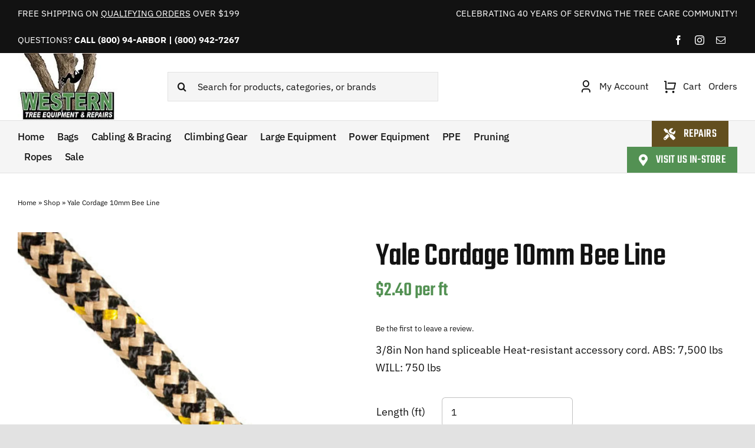

--- FILE ---
content_type: text/html; charset=UTF-8
request_url: https://westerntree.biz/product/yale-cordage-10mm-bee-line/
body_size: 84548
content:
<!DOCTYPE html> <html class="avada-html-layout-wide avada-html-header-position-top avada-is-100-percent-template" lang="en-US" prefix="og: http://ogp.me/ns# fb: http://ogp.me/ns/fb# product: http://ogp.me/ns/product#"> <head><script>if(navigator.userAgent.match(/MSIE|Internet Explorer/i)||navigator.userAgent.match(/Trident\/7\..*?rv:11/i)){let e=document.location.href;if(!e.match(/[?&]nonitro/)){if(e.indexOf("?")==-1){if(e.indexOf("#")==-1){document.location.href=e+"?nonitro=1"}else{document.location.href=e.replace("#","?nonitro=1#")}}else{if(e.indexOf("#")==-1){document.location.href=e+"&nonitro=1"}else{document.location.href=e.replace("#","&nonitro=1#")}}}}</script><link rel="preconnect" href="https://js.stripe.com" /><link rel="preconnect" href="https://www.googletagmanager.com" /><link rel="preconnect" href="https://westerntree.biz" /><meta http-equiv="X-UA-Compatible" content="IE=edge" /><meta http-equiv="Content-Type" content="text/html; charset=utf-8" /><meta name="viewport" content="width=device-width, initial-scale=1" /><meta name='robots' content='index, follow, max-image-preview:large, max-snippet:-1, max-video-preview:-1' /><title>Yale Cordage 10mm Bee Line</title><meta name="description" content="Shop top quality Yale Cordage 10mm Bee Line | Arborist supplies and tree climbing gear from the arborist experts at Western Tree Equipment &amp; Repairs | Free shipping on select products!" /><meta property="og:locale" content="en_US" /><meta property="og:type" content="product" /><meta property="og:title" content="Yale Cordage 10mm Bee Line" /><meta property="og:description" content="Shop top quality Yale Cordage 10mm Bee Line | Arborist supplies and tree climbing gear from the arborist experts at Western Tree Equipment &amp; Repairs | Free shipping on select products!" /><meta property="og:url" content="https://westerntree.biz/product/yale-cordage-10mm-bee-line/" /><meta property="og:site_name" content="Western Tree Equipment &amp; Repairs" /><meta property="article:modified_time" content="2025-09-19T10:04:21+00:00" /><meta property="og:image" content="https://westerntree.biz/wp-content/uploads/2024/02/ede75c4ce3924f9c02c356d3df825a38ba12e4378c5faa31aa3b85e7286fb997__86716.jpeg" /><meta property="og:image:width" content="1920" /><meta property="og:image:height" content="1920" /><meta property="og:image:type" content="image/jpeg" /><meta name="twitter:card" content="summary_large_image" /><meta name="twitter:label1" content="Price" /><meta name="twitter:data1" content="&#036;2.40" /><meta name="twitter:label2" content="Availability" /><meta name="twitter:data2" content="In stock" /><meta property="product:brand" content="Sherilltree" /><meta property="product:price:amount" content="2.40" /><meta property="product:price:currency" content="USD" /><meta property="og:availability" content="instock" /><meta property="product:availability" content="instock" /><meta property="product:retailer_item_id" content="5971" /><meta property="product:condition" content="new" /><meta name="description" content="The first accessory cord incorporating heat-sink fibers. Friction and heat are the enemy. Be cool with Yale’s Bee-Line. Featuring a rugged core with a tough sleeve of blended Technora/polyester, Bee-Line’s critical temperature rating is more than 300 degrees higher than traditional polyester rope. 900 degree melting point. 7,500 lbs Tensile Strength.

DIAMETER: 10mm (3/8&quot;)

LENGTH: Per Foot

MATERIAL:" /><meta property="og:locale" content="en_US" /><meta property="og:type" content="article" /><meta property="og:site_name" content="Western Tree Equipment &amp; Repairs" /><meta property="og:title" content="Yale Cordage 10mm Bee Line" /><meta property="og:description" content="The first accessory cord incorporating heat-sink fibers. Friction and heat are the enemy. Be cool with Yale’s Bee-Line. Featuring a rugged core with a tough sleeve of blended Technora/polyester, Bee-Line’s critical temperature rating is more than 300 degrees higher than traditional polyester rope. 900 degree melting point. 7,500 lbs Tensile Strength.

DIAMETER: 10mm (3/8&quot;)

LENGTH: Per Foot

MATERIAL:" /><meta property="og:url" content="https://westerntree.biz/product/yale-cordage-10mm-bee-line/" /><meta property="article:modified_time" content="2025-09-19T10:04:21-08:00" /><meta property="og:image" content="https://westerntree.biz/wp-content/uploads/2024/02/ede75c4ce3924f9c02c356d3df825a38ba12e4378c5faa31aa3b85e7286fb997__86716.jpeg" /><meta property="og:image:width" content="1920" /><meta property="og:image:height" content="1920" /><meta property="og:image:type" content="image/jpeg" /><meta name="generator" content="Powered by Slider Revolution 6.7.39 - responsive, Mobile-Friendly Slider Plugin for WordPress with comfortable drag and drop interface." /><meta name="generator" content="NitroPack" /><script>var NPSH,NitroScrollHelper;NPSH=NitroScrollHelper=function(){let e=null;const o=window.sessionStorage.getItem("nitroScrollPos");function t(){let e=JSON.parse(window.sessionStorage.getItem("nitroScrollPos"))||{};if(typeof e!=="object"){e={}}e[document.URL]=window.scrollY;window.sessionStorage.setItem("nitroScrollPos",JSON.stringify(e))}window.addEventListener("scroll",function(){if(e!==null){clearTimeout(e)}e=setTimeout(t,200)},{passive:true});let r={};r.getScrollPos=()=>{if(!o){return 0}const e=JSON.parse(o);return e[document.URL]||0};r.isScrolled=()=>{return r.getScrollPos()>document.documentElement.clientHeight*.5};return r}();</script><script>(function(){var a=false;var e=document.documentElement.classList;var i=navigator.userAgent.toLowerCase();var n=["android","iphone","ipad"];var r=n.length;var o;var d=null;for(var t=0;t<r;t++){o=n[t];if(i.indexOf(o)>-1)d=o;if(e.contains(o)){a=true;e.remove(o)}}if(a&&d){e.add(d);if(d=="iphone"||d=="ipad"){e.add("ios")}}})();</script><script type="text/worker" id="nitro-web-worker">var preloadRequests=0;var remainingCount={};var baseURI="";self.onmessage=function(e){switch(e.data.cmd){case"RESOURCE_PRELOAD":var o=e.data.requestId;remainingCount[o]=0;e.data.resources.forEach(function(e){preload(e,function(o){return function(){console.log(o+" DONE: "+e);if(--remainingCount[o]==0){self.postMessage({cmd:"RESOURCE_PRELOAD",requestId:o})}}}(o));remainingCount[o]++});break;case"SET_BASEURI":baseURI=e.data.uri;break}};async function preload(e,o){if(typeof URL!=="undefined"&&baseURI){try{var a=new URL(e,baseURI);e=a.href}catch(e){console.log("Worker error: "+e.message)}}console.log("Preloading "+e);try{var n=new Request(e,{mode:"no-cors",redirect:"follow"});await fetch(n);o()}catch(a){console.log(a);var r=new XMLHttpRequest;r.responseType="blob";r.onload=o;r.onerror=o;r.open("GET",e,true);r.send()}}</script><script id="nprl">(()=>{if(window.NPRL!=undefined)return;(function(e){var t=e.prototype;t.after||(t.after=function(){var e,t=arguments,n=t.length,r=0,i=this,o=i.parentNode,a=Node,c=String,u=document;if(o!==null){while(r<n){(e=t[r])instanceof a?(i=i.nextSibling)!==null?o.insertBefore(e,i):o.appendChild(e):o.appendChild(u.createTextNode(c(e)));++r}}})})(Element);var e,t;e=t=function(){var t=false;var r=window.URL||window.webkitURL;var i=true;var o=true;var a=2;var c=null;var u=null;var d=true;var s=window.nitroGtmExcludes!=undefined;var l=s?JSON.parse(atob(window.nitroGtmExcludes)).map(e=>new RegExp(e)):[];var f;var m;var v=null;var p=null;var g=null;var h={touch:["touchmove","touchend"],default:["mousemove","click","keydown","wheel"]};var E=true;var y=[];var w=false;var b=[];var S=0;var N=0;var L=false;var T=0;var R=null;var O=false;var A=false;var C=false;var P=[];var I=[];var M=[];var k=[];var x=false;var _={};var j=new Map;var B="noModule"in HTMLScriptElement.prototype;var q=requestAnimationFrame||mozRequestAnimationFrame||webkitRequestAnimationFrame||msRequestAnimationFrame;const D="gtm.js?id=";function H(e,t){if(!_[e]){_[e]=[]}_[e].push(t)}function U(e,t){if(_[e]){var n=0,r=_[e];for(var n=0;n<r.length;n++){r[n].call(this,t)}}}function Y(){(function(e,t){var r=null;var i=function(e){r(e)};var o=null;var a={};var c=null;var u=null;var d=0;e.addEventListener(t,function(r){if(["load","DOMContentLoaded"].indexOf(t)!=-1){if(u){Q(function(){e.triggerNitroEvent(t)})}c=true}else if(t=="readystatechange"){d++;n.ogReadyState=d==1?"interactive":"complete";if(u&&u>=d){n.documentReadyState=n.ogReadyState;Q(function(){e.triggerNitroEvent(t)})}}});e.addEventListener(t+"Nitro",function(e){if(["load","DOMContentLoaded"].indexOf(t)!=-1){if(!c){e.preventDefault();e.stopImmediatePropagation()}else{}u=true}else if(t=="readystatechange"){u=n.documentReadyState=="interactive"?1:2;if(d<u){e.preventDefault();e.stopImmediatePropagation()}}});switch(t){case"load":o="onload";break;case"readystatechange":o="onreadystatechange";break;case"pageshow":o="onpageshow";break;default:o=null;break}if(o){Object.defineProperty(e,o,{get:function(){return r},set:function(n){if(typeof n!=="function"){r=null;e.removeEventListener(t+"Nitro",i)}else{if(!r){e.addEventListener(t+"Nitro",i)}r=n}}})}Object.defineProperty(e,"addEventListener"+t,{value:function(r){if(r!=t||!n.startedScriptLoading||document.currentScript&&document.currentScript.hasAttribute("nitro-exclude")){}else{arguments[0]+="Nitro"}e.ogAddEventListener.apply(e,arguments);a[arguments[1]]=arguments[0]}});Object.defineProperty(e,"removeEventListener"+t,{value:function(t){var n=a[arguments[1]];arguments[0]=n;e.ogRemoveEventListener.apply(e,arguments)}});Object.defineProperty(e,"triggerNitroEvent"+t,{value:function(t,n){n=n||e;var r=new Event(t+"Nitro",{bubbles:true});r.isNitroPack=true;Object.defineProperty(r,"type",{get:function(){return t},set:function(){}});Object.defineProperty(r,"target",{get:function(){return n},set:function(){}});e.dispatchEvent(r)}});if(typeof e.triggerNitroEvent==="undefined"){(function(){var t=e.addEventListener;var n=e.removeEventListener;Object.defineProperty(e,"ogAddEventListener",{value:t});Object.defineProperty(e,"ogRemoveEventListener",{value:n});Object.defineProperty(e,"addEventListener",{value:function(n){var r="addEventListener"+n;if(typeof e[r]!=="undefined"){e[r].apply(e,arguments)}else{t.apply(e,arguments)}},writable:true});Object.defineProperty(e,"removeEventListener",{value:function(t){var r="removeEventListener"+t;if(typeof e[r]!=="undefined"){e[r].apply(e,arguments)}else{n.apply(e,arguments)}}});Object.defineProperty(e,"triggerNitroEvent",{value:function(t,n){var r="triggerNitroEvent"+t;if(typeof e[r]!=="undefined"){e[r].apply(e,arguments)}}})})()}}).apply(null,arguments)}Y(window,"load");Y(window,"pageshow");Y(window,"DOMContentLoaded");Y(document,"DOMContentLoaded");Y(document,"readystatechange");try{var F=new Worker(r.createObjectURL(new Blob([document.getElementById("nitro-web-worker").textContent],{type:"text/javascript"})))}catch(e){var F=new Worker("data:text/javascript;base64,"+btoa(document.getElementById("nitro-web-worker").textContent))}F.onmessage=function(e){if(e.data.cmd=="RESOURCE_PRELOAD"){U(e.data.requestId,e)}};if(typeof document.baseURI!=="undefined"){F.postMessage({cmd:"SET_BASEURI",uri:document.baseURI})}var G=function(e){if(--S==0){Q(K)}};var W=function(e){e.target.removeEventListener("load",W);e.target.removeEventListener("error",W);e.target.removeEventListener("nitroTimeout",W);if(e.type!="nitroTimeout"){clearTimeout(e.target.nitroTimeout)}if(--N==0&&S==0){Q(J)}};var X=function(e){var t=e.textContent;try{var n=r.createObjectURL(new Blob([t.replace(/^(?:<!--)?(.*?)(?:-->)?$/gm,"$1")],{type:"text/javascript"}))}catch(e){var n="data:text/javascript;base64,"+btoa(t.replace(/^(?:<!--)?(.*?)(?:-->)?$/gm,"$1"))}return n};var K=function(){n.documentReadyState="interactive";document.triggerNitroEvent("readystatechange");document.triggerNitroEvent("DOMContentLoaded");if(window.pageYOffset||window.pageXOffset){window.dispatchEvent(new Event("scroll"))}A=true;Q(function(){if(N==0){Q(J)}Q($)})};var J=function(){if(!A||O)return;O=true;R.disconnect();en();n.documentReadyState="complete";document.triggerNitroEvent("readystatechange");window.triggerNitroEvent("load",document);window.triggerNitroEvent("pageshow",document);if(window.pageYOffset||window.pageXOffset||location.hash){let e=typeof history.scrollRestoration!=="undefined"&&history.scrollRestoration=="auto";if(e&&typeof NPSH!=="undefined"&&NPSH.getScrollPos()>0&&window.pageYOffset>document.documentElement.clientHeight*.5){window.scrollTo(0,NPSH.getScrollPos())}else if(location.hash){try{let e=document.querySelector(location.hash);if(e){e.scrollIntoView()}}catch(e){}}}var e=null;if(a==1){e=eo}else{e=eu}Q(e)};var Q=function(e){setTimeout(e,0)};var V=function(e){if(e.type=="touchend"||e.type=="click"){g=e}};var $=function(){if(d&&g){setTimeout(function(e){return function(){var t=function(e,t,n){var r=new Event(e,{bubbles:true,cancelable:true});if(e=="click"){r.clientX=t;r.clientY=n}else{r.touches=[{clientX:t,clientY:n}]}return r};var n;if(e.type=="touchend"){var r=e.changedTouches[0];n=document.elementFromPoint(r.clientX,r.clientY);n.dispatchEvent(t("touchstart"),r.clientX,r.clientY);n.dispatchEvent(t("touchend"),r.clientX,r.clientY);n.dispatchEvent(t("click"),r.clientX,r.clientY)}else if(e.type=="click"){n=document.elementFromPoint(e.clientX,e.clientY);n.dispatchEvent(t("click"),e.clientX,e.clientY)}}}(g),150);g=null}};var z=function(e){if(e.tagName=="SCRIPT"&&!e.hasAttribute("data-nitro-for-id")&&!e.hasAttribute("nitro-document-write")||e.tagName=="IMG"&&(e.hasAttribute("src")||e.hasAttribute("srcset"))||e.tagName=="IFRAME"&&e.hasAttribute("src")||e.tagName=="LINK"&&e.hasAttribute("href")&&e.hasAttribute("rel")&&e.getAttribute("rel")=="stylesheet"){if(e.tagName==="IFRAME"&&e.src.indexOf("about:blank")>-1){return}var t="";switch(e.tagName){case"LINK":t=e.href;break;case"IMG":if(k.indexOf(e)>-1)return;t=e.srcset||e.src;break;default:t=e.src;break}var n=e.getAttribute("type");if(!t&&e.tagName!=="SCRIPT")return;if((e.tagName=="IMG"||e.tagName=="LINK")&&(t.indexOf("data:")===0||t.indexOf("blob:")===0))return;if(e.tagName=="SCRIPT"&&n&&n!=="text/javascript"&&n!=="application/javascript"){if(n!=="module"||!B)return}if(e.tagName==="SCRIPT"){if(k.indexOf(e)>-1)return;if(e.noModule&&B){return}let t=null;if(document.currentScript){if(document.currentScript.src&&document.currentScript.src.indexOf(D)>-1){t=document.currentScript}if(document.currentScript.hasAttribute("data-nitro-gtm-id")){e.setAttribute("data-nitro-gtm-id",document.currentScript.getAttribute("data-nitro-gtm-id"))}}else if(window.nitroCurrentScript){if(window.nitroCurrentScript.src&&window.nitroCurrentScript.src.indexOf(D)>-1){t=window.nitroCurrentScript}}if(t&&s){let n=false;for(const t of l){n=e.src?t.test(e.src):t.test(e.textContent);if(n){break}}if(!n){e.type="text/googletagmanagerscript";let n=t.hasAttribute("data-nitro-gtm-id")?t.getAttribute("data-nitro-gtm-id"):t.id;if(!j.has(n)){j.set(n,[])}let r=j.get(n);r.push(e);return}}if(!e.src){if(e.textContent.length>0){e.textContent+="\n;if(document.currentScript.nitroTimeout) {clearTimeout(document.currentScript.nitroTimeout);}; setTimeout(function() { this.dispatchEvent(new Event('load')); }.bind(document.currentScript), 0);"}else{return}}else{}k.push(e)}if(!e.hasOwnProperty("nitroTimeout")){N++;e.addEventListener("load",W,true);e.addEventListener("error",W,true);e.addEventListener("nitroTimeout",W,true);e.nitroTimeout=setTimeout(function(){console.log("Resource timed out",e);e.dispatchEvent(new Event("nitroTimeout"))},5e3)}}};var Z=function(e){if(e.hasOwnProperty("nitroTimeout")&&e.nitroTimeout){clearTimeout(e.nitroTimeout);e.nitroTimeout=null;e.dispatchEvent(new Event("nitroTimeout"))}};document.documentElement.addEventListener("load",function(e){if(e.target.tagName=="SCRIPT"||e.target.tagName=="IMG"){k.push(e.target)}},true);document.documentElement.addEventListener("error",function(e){if(e.target.tagName=="SCRIPT"||e.target.tagName=="IMG"){k.push(e.target)}},true);var ee=["appendChild","replaceChild","insertBefore","prepend","append","before","after","replaceWith","insertAdjacentElement"];var et=function(){if(s){window._nitro_setTimeout=window.setTimeout;window.setTimeout=function(e,t,...n){let r=document.currentScript||window.nitroCurrentScript;if(!r||r.src&&r.src.indexOf(D)==-1){return window._nitro_setTimeout.call(window,e,t,...n)}return window._nitro_setTimeout.call(window,function(e,t){return function(...n){window.nitroCurrentScript=e;t(...n)}}(r,e),t,...n)}}ee.forEach(function(e){HTMLElement.prototype["og"+e]=HTMLElement.prototype[e];HTMLElement.prototype[e]=function(...t){if(this.parentNode||this===document.documentElement){switch(e){case"replaceChild":case"insertBefore":t.pop();break;case"insertAdjacentElement":t.shift();break}t.forEach(function(e){if(!e)return;if(e.tagName=="SCRIPT"){z(e)}else{if(e.children&&e.children.length>0){e.querySelectorAll("script").forEach(z)}}})}return this["og"+e].apply(this,arguments)}})};var en=function(){if(s&&typeof window._nitro_setTimeout==="function"){window.setTimeout=window._nitro_setTimeout}ee.forEach(function(e){HTMLElement.prototype[e]=HTMLElement.prototype["og"+e]})};var er=async function(){if(o){ef(f);ef(V);if(v){clearTimeout(v);v=null}}if(T===1){L=true;return}else if(T===0){T=-1}n.startedScriptLoading=true;Object.defineProperty(document,"readyState",{get:function(){return n.documentReadyState},set:function(){}});var e=document.documentElement;var t={attributes:true,attributeFilter:["src"],childList:true,subtree:true};R=new MutationObserver(function(e,t){e.forEach(function(e){if(e.type=="childList"&&e.addedNodes.length>0){e.addedNodes.forEach(function(e){if(!document.documentElement.contains(e)){return}if(e.tagName=="IMG"||e.tagName=="IFRAME"||e.tagName=="LINK"){z(e)}})}if(e.type=="childList"&&e.removedNodes.length>0){e.removedNodes.forEach(function(e){if(e.tagName=="IFRAME"||e.tagName=="LINK"){Z(e)}})}if(e.type=="attributes"){var t=e.target;if(!document.documentElement.contains(t)){return}if(t.tagName=="IFRAME"||t.tagName=="LINK"||t.tagName=="IMG"||t.tagName=="SCRIPT"){z(t)}}})});R.observe(e,t);if(!s){et()}await Promise.all(P);var r=b.shift();var i=null;var a=false;while(r){var c;var u=JSON.parse(atob(r.meta));var d=u.delay;if(r.type=="inline"){var l=document.getElementById(r.id);if(l){l.remove()}else{r=b.shift();continue}c=X(l);if(c===false){r=b.shift();continue}}else{c=r.src}if(!a&&r.type!="inline"&&(typeof u.attributes.async!="undefined"||typeof u.attributes.defer!="undefined")){if(i===null){i=r}else if(i===r){a=true}if(!a){b.push(r);r=b.shift();continue}}var m=document.createElement("script");m.src=c;m.setAttribute("data-nitro-for-id",r.id);for(var p in u.attributes){try{if(u.attributes[p]===false){m.setAttribute(p,"")}else{m.setAttribute(p,u.attributes[p])}}catch(e){console.log("Error while setting script attribute",m,e)}}m.async=false;if(u.canonicalLink!=""&&Object.getOwnPropertyDescriptor(m,"src")?.configurable!==false){(e=>{Object.defineProperty(m,"src",{get:function(){return e.canonicalLink},set:function(){}})})(u)}if(d){setTimeout((function(e,t){var n=document.querySelector("[data-nitro-marker-id='"+t+"']");if(n){n.after(e)}else{document.head.appendChild(e)}}).bind(null,m,r.id),d)}else{m.addEventListener("load",G);m.addEventListener("error",G);if(!m.noModule||!B){S++}var g=document.querySelector("[data-nitro-marker-id='"+r.id+"']");if(g){Q(function(e,t){return function(){e.after(t)}}(g,m))}else{Q(function(e){return function(){document.head.appendChild(e)}}(m))}}r=b.shift()}};var ei=function(){var e=document.getElementById("nitro-deferred-styles");var t=document.createElement("div");t.innerHTML=e.textContent;return t};var eo=async function(e){isPreload=e&&e.type=="NitroPreload";if(!isPreload){T=-1;E=false;if(o){ef(f);ef(V);if(v){clearTimeout(v);v=null}}}if(w===false){var t=ei();let e=t.querySelectorAll('style,link[rel="stylesheet"]');w=e.length;if(w){let e=document.getElementById("nitro-deferred-styles-marker");e.replaceWith.apply(e,t.childNodes)}else if(isPreload){Q(ed)}else{es()}}else if(w===0&&!isPreload){es()}};var ea=function(){var e=ei();var t=e.childNodes;var n;var r=[];for(var i=0;i<t.length;i++){n=t[i];if(n.href){r.push(n.href)}}var o="css-preload";H(o,function(e){eo(new Event("NitroPreload"))});if(r.length){F.postMessage({cmd:"RESOURCE_PRELOAD",resources:r,requestId:o})}else{Q(function(){U(o)})}};var ec=function(){if(T===-1)return;T=1;var e=[];var t,n;for(var r=0;r<b.length;r++){t=b[r];if(t.type!="inline"){if(t.src){n=JSON.parse(atob(t.meta));if(n.delay)continue;if(n.attributes.type&&n.attributes.type=="module"&&!B)continue;e.push(t.src)}}}if(e.length){var i="js-preload";H(i,function(e){T=2;if(L){Q(er)}});F.postMessage({cmd:"RESOURCE_PRELOAD",resources:e,requestId:i})}};var eu=function(){while(I.length){style=I.shift();if(style.hasAttribute("nitropack-onload")){style.setAttribute("onload",style.getAttribute("nitropack-onload"));Q(function(e){return function(){e.dispatchEvent(new Event("load"))}}(style))}}while(M.length){style=M.shift();if(style.hasAttribute("nitropack-onerror")){style.setAttribute("onerror",style.getAttribute("nitropack-onerror"));Q(function(e){return function(){e.dispatchEvent(new Event("error"))}}(style))}}};var ed=function(){if(!x){if(i){Q(function(){var e=document.getElementById("nitro-critical-css");if(e){e.remove()}})}x=true;onStylesLoadEvent=new Event("NitroStylesLoaded");onStylesLoadEvent.isNitroPack=true;window.dispatchEvent(onStylesLoadEvent)}};var es=function(){if(a==2){Q(er)}else{eu()}};var el=function(e){m.forEach(function(t){document.addEventListener(t,e,true)})};var ef=function(e){m.forEach(function(t){document.removeEventListener(t,e,true)})};if(s){et()}return{setAutoRemoveCriticalCss:function(e){i=e},registerScript:function(e,t,n){b.push({type:"remote",src:e,id:t,meta:n})},registerInlineScript:function(e,t){b.push({type:"inline",id:e,meta:t})},registerStyle:function(e,t,n){y.push({href:e,rel:t,media:n})},onLoadStyle:function(e){I.push(e);if(w!==false&&--w==0){Q(ed);if(E){E=false}else{es()}}},onErrorStyle:function(e){M.push(e);if(w!==false&&--w==0){Q(ed);if(E){E=false}else{es()}}},loadJs:function(e,t){if(!e.src){var n=X(e);if(n!==false){e.src=n;e.textContent=""}}if(t){Q(function(e,t){return function(){e.after(t)}}(t,e))}else{Q(function(e){return function(){document.head.appendChild(e)}}(e))}},loadQueuedResources:async function(){window.dispatchEvent(new Event("NitroBootStart"));if(p){clearTimeout(p);p=null}window.removeEventListener("load",e.loadQueuedResources);f=a==1?er:eo;if(!o||g){Q(f)}else{if(navigator.userAgent.indexOf(" Edge/")==-1){ea();H("css-preload",ec)}el(f);if(u){if(c){v=setTimeout(f,c)}}else{}}},fontPreload:function(e){var t="critical-fonts";H(t,function(e){document.getElementById("nitro-critical-fonts").type="text/css"});F.postMessage({cmd:"RESOURCE_PRELOAD",resources:e,requestId:t})},boot:function(){if(t)return;t=true;C=typeof NPSH!=="undefined"&&NPSH.isScrolled();let n=document.prerendering;if(location.hash||C||n){o=false}m=h.default.concat(h.touch);p=setTimeout(e.loadQueuedResources,1500);el(V);if(C){e.loadQueuedResources()}else{window.addEventListener("load",e.loadQueuedResources)}},addPrerequisite:function(e){P.push(e)},getTagManagerNodes:function(e){if(!e)return j;return j.get(e)??[]}}}();var n,r;n=r=function(){var t=document.write;return{documentWrite:function(n,r){if(n&&n.hasAttribute("nitro-exclude")){return t.call(document,r)}var i=null;if(n.documentWriteContainer){i=n.documentWriteContainer}else{i=document.createElement("span");n.documentWriteContainer=i}var o=null;if(n){if(n.hasAttribute("data-nitro-for-id")){o=document.querySelector('template[data-nitro-marker-id="'+n.getAttribute("data-nitro-for-id")+'"]')}else{o=n}}i.innerHTML+=r;i.querySelectorAll("script").forEach(function(e){e.setAttribute("nitro-document-write","")});if(!i.parentNode){if(o){o.parentNode.insertBefore(i,o)}else{document.body.appendChild(i)}}var a=document.createElement("span");a.innerHTML=r;var c=a.querySelectorAll("script");if(c.length){c.forEach(function(t){var n=t.getAttributeNames();var r=document.createElement("script");n.forEach(function(e){r.setAttribute(e,t.getAttribute(e))});r.async=false;if(!t.src&&t.textContent){r.textContent=t.textContent}e.loadJs(r,o)})}},TrustLogo:function(e,t){var n=document.getElementById(e);var r=document.createElement("img");r.src=t;n.parentNode.insertBefore(r,n)},documentReadyState:"loading",ogReadyState:document.readyState,startedScriptLoading:false,loadScriptDelayed:function(e,t){setTimeout(function(){var t=document.createElement("script");t.src=e;document.head.appendChild(t)},t)}}}();document.write=function(e){n.documentWrite(document.currentScript,e)};document.writeln=function(e){n.documentWrite(document.currentScript,e+"\n")};window.NPRL=e;window.NitroResourceLoader=t;window.NPh=n;window.NitroPackHelper=r})();</script><template id="nitro-deferred-styles-marker"></template><link rel="preload" href="https://westerntree.biz/nitropack_static/wwCfRDIWgUfWiGsjdZBZgRwCBxYLdcXb/assets/static/source/rev-7fdff1d/westerntree.biz/wp-content/themes/Avada/includes/lib/assets/fonts/icomoon/awb-icons.ttf" as="font" type="font/ttf" crossorigin class="nitro-font-preload" /><style id="nitro-fonts">@font-face{font-family:"Font Awesome 5 Free";font-display:swap;font-weight:900;src:url("https://westerntree.biz/nitropack_static/wwCfRDIWgUfWiGsjdZBZgRwCBxYLdcXb/assets/static/source/rev-7fdff1d/westerntree.biz/wp-content/plugins/addify-abandoned-cart-recovery/assets/fontawesome/webfonts/fa-solid-900.woff2") format("woff2");}@font-face{font-family:"Font Awesome 5 Free";font-display:swap;font-weight:400;src:url("https://westerntree.biz/nitropack_static/wwCfRDIWgUfWiGsjdZBZgRwCBxYLdcXb/assets/static/source/rev-7fdff1d/westerntree.biz/wp-content/plugins/addify-abandoned-cart-recovery/assets/fontawesome/webfonts/fa-regular-400.woff2") format("woff2");}@font-face{font-family:"FontAwesome";font-display:swap;src:url("https://westerntree.biz/nitropack_static/wwCfRDIWgUfWiGsjdZBZgRwCBxYLdcXb/assets/static/source/rev-7fdff1d/westerntree.biz/wp-content/plugins/addify-abandoned-cart-recovery/assets/fontawesome/webfonts/fa-solid-900.woff2") format("woff2");}@font-face{font-family:"FontAwesome";font-display:swap;src:url("https://westerntree.biz/nitropack_static/wwCfRDIWgUfWiGsjdZBZgRwCBxYLdcXb/assets/static/source/rev-7fdff1d/westerntree.biz/wp-content/plugins/addify-abandoned-cart-recovery/assets/fontawesome/webfonts/fa-brands-400.woff2") format("woff2");}@font-face{font-family:"FontAwesome";font-display:swap;unicode-range:U+F003,U+F006,U+F014,U+F016-F017,U+F01A-F01B,U+F01D,U+F022,U+F03E,U+F044,U+F046,U+F05C-F05D,U+F06E,U+F070,U+F087-F088,U+F08A,U+F094,U+F096-F097,U+F09D,U+F0A0,U+F0A2,U+F0A4-F0A7,U+F0C5,U+F0C7,U+F0E5-F0E6,U+F0EB,U+F0F6-F0F8,U+F10C,U+F114-F115,U+F118-F11A,U+F11C-F11D,U+F133,U+F147,U+F14E,U+F150-F152,U+F185-F186,U+F18E,U+F190-F192,U+F196,U+F1C1-F1C9,U+F1D9,U+F1DB,U+F1E3,U+F1EA,U+F1F7,U+F1F9,U+F20A,U+F247-F248,U+F24A,U+F24D,U+F255-F25B,U+F25D,U+F271-F274,U+F278,U+F27B,U+F28C,U+F28E,U+F29C,U+F2B5,U+F2B7,U+F2BA,U+F2BC,U+F2BE,U+F2C0-F2C1,U+F2C3,U+F2D0,U+F2D2,U+F2D4,U+F2DC;src:url("https://westerntree.biz/nitropack_static/wwCfRDIWgUfWiGsjdZBZgRwCBxYLdcXb/assets/static/source/rev-7fdff1d/westerntree.biz/wp-content/plugins/addify-abandoned-cart-recovery/assets/fontawesome/webfonts/fa-regular-400.woff2") format("woff2");}@font-face{font-family:"FontAwesome";font-display:swap;unicode-range:U+F041,U+F047,U+F065-F066,U+F07D-F07E,U+F080,U+F08B,U+F08E,U+F090,U+F09A,U+F0AC,U+F0AE,U+F0B2,U+F0D0,U+F0D6,U+F0E4,U+F0EC,U+F10A-F10B,U+F123,U+F13E,U+F148-F149,U+F14C,U+F156,U+F15E,U+F160-F161,U+F163,U+F175-F178,U+F195,U+F1F8,U+F219,U+F27A;src:url("https://westerntree.biz/nitropack_static/wwCfRDIWgUfWiGsjdZBZgRwCBxYLdcXb/assets/static/source/rev-7fdff1d/westerntree.biz/wp-content/plugins/addify-abandoned-cart-recovery/assets/fontawesome/webfonts/fa-v4compatibility.woff2") format("woff2");}@font-face{font-family:"retail";font-weight:normal;font-style:normal;font-display:swap;src:url("https://westerntree.biz/nitropack_static/wwCfRDIWgUfWiGsjdZBZgRwCBxYLdcXb/assets/static/source/rev-7fdff1d/westerntree.biz/wp-content/uploads/fusion-icons/retail-v1.8/fonts/fbf86625825040fd8ec7c6f9bc50ba61.retail.ttf") format("truetype");}@font-face{font-family:"awb-icons";font-weight:normal;font-style:normal;font-display:swap;src:url("https://westerntree.biz/nitropack_static/wwCfRDIWgUfWiGsjdZBZgRwCBxYLdcXb/assets/static/source/rev-7fdff1d/westerntree.biz/wp-content/themes/Avada/includes/lib/assets/fonts/icomoon/awb-icons.ttf") format("truetype");}@font-face{font-family:"Font Awesome 5 Free";font-style:normal;font-weight:400;font-display:swap;src:url("https://westerntree.biz/nitropack_static/wwCfRDIWgUfWiGsjdZBZgRwCBxYLdcXb/assets/static/source/rev-7fdff1d/westerntree.biz/wp-content/themes/Avada/includes/lib/assets/fonts/fontawesome/webfonts/fa-regular-400.woff2") format("woff2");}@font-face{font-family:"Font Awesome 5 Free";font-style:normal;font-weight:900;font-display:swap;src:url("https://westerntree.biz/nitropack_static/wwCfRDIWgUfWiGsjdZBZgRwCBxYLdcXb/assets/static/source/rev-7fdff1d/westerntree.biz/wp-content/themes/Avada/includes/lib/assets/fonts/fontawesome/webfonts/fa-solid-900.woff2") format("woff2");}</style><style type="text/css" id="nitro-critical-css">input:-webkit-autofill{-webkit-box-shadow:0 0 0 30px white inset;}:root{--ss-primary-color:#5897fb;--ss-bg-color:#fff;--ss-font-color:#4d4d4d;--ss-font-placeholder-color:#8d8d8d;--ss-disabled-color:#dcdee2;--ss-border-color:#dcdee2;--ss-highlight-color:#fffb8c;--ss-success-color:#00b755;--ss-error-color:#dc3545;--ss-focus-color:#5897fb;--ss-main-height:30px;--ss-content-height:300px;--ss-spacing-l:7px;--ss-spacing-m:5px;--ss-spacing-s:3px;--ss-animation-timing:.2s;--ss-border-radius:4px;}body:after{content:url("https://westerntree.biz/nitropack_static/wwCfRDIWgUfWiGsjdZBZgRwCBxYLdcXb/assets/images/optimized/rev-810c517/westerntree.biz/wp-content/plugins/instagram-feed/img/sbi-sprite.png");display:none;}.hidden{display:none !important;}.fas{-moz-osx-font-smoothing:grayscale;-webkit-font-smoothing:antialiased;display:var(--fa-display,inline-block);font-style:normal;font-variant:normal;line-height:1;text-rendering:auto;}.fas::before{content:var(--fa);}.fas{font-family:"Font Awesome 6 Free";}.fa-tools{--fa:"";}.fa-map-marker-alt{--fa:"";}.fa-search{--fa:"";}:root,:host{--fa-style-family-brands:"Font Awesome 6 Brands";--fa-font-brands:normal 400 1em/1 "Font Awesome 6 Brands";}:root,:host{--fa-style-family-classic:"Font Awesome 6 Free";--fa-font-regular:normal 400 1em/1 "Font Awesome 6 Free";}:root,:host{--fa-style-family-classic:"Font Awesome 6 Free";--fa-font-solid:normal 900 1em/1 "Font Awesome 6 Free";}.fas{font-weight:900;}button.pswp__button{box-shadow:none !important;background-image:url("https://westerntree.biz/nitropack_static/wwCfRDIWgUfWiGsjdZBZgRwCBxYLdcXb/assets/images/optimized/rev-810c517/westerntree.biz/wp-content/plugins/woocommerce/assets/css/photoswipe/default-skin/default-skin.png") !important;}button.pswp__button.nitro-lazy{background-image:none !important;}button.pswp__button,button.pswp__button--arrow--left::before,button.pswp__button--arrow--right::before{background-color:transparent !important;}button.pswp__button--arrow--left,button.pswp__button--arrow--right{background-image:none !important;}button.pswp__button--arrow--left.nitro-lazy,button.pswp__button--arrow--right.nitro-lazy{background-image:none !important;}.pswp{display:none;position:absolute;width:100%;height:100%;left:0;top:0;overflow:hidden;-ms-touch-action:none;touch-action:none;z-index:1500;-webkit-text-size-adjust:100%;-webkit-backface-visibility:hidden;outline:0;}.pswp *{-webkit-box-sizing:border-box;box-sizing:border-box;}.pswp__bg{position:absolute;left:0;top:0;width:100%;height:100%;background:#000;opacity:0;-webkit-transform:translateZ(0);transform:translateZ(0);-webkit-backface-visibility:hidden;will-change:opacity;}.pswp__scroll-wrap{position:absolute;left:0;top:0;width:100%;height:100%;overflow:hidden;}.pswp__container{-ms-touch-action:none;touch-action:none;position:absolute;left:0;right:0;top:0;bottom:0;}.pswp__container{-webkit-touch-callout:none;}.pswp__bg{will-change:opacity;}.pswp__container{-webkit-backface-visibility:hidden;}.pswp__item{position:absolute;left:0;right:0;top:0;bottom:0;overflow:hidden;}.pswp__button{width:44px;height:44px;position:relative;background:0 0;overflow:visible;-webkit-appearance:none;display:block;border:0;padding:0;margin:0;float:left;opacity:.75;-webkit-box-shadow:none;box-shadow:none;}.pswp__button::-moz-focus-inner{padding:0;border:0;}.pswp__button,.pswp__button--arrow--left:before,.pswp__button--arrow--right:before{background:url("https://westerntree.biz/nitropack_static/wwCfRDIWgUfWiGsjdZBZgRwCBxYLdcXb/assets/images/optimized/rev-810c517/westerntree.biz/wp-content/plugins/woocommerce/assets/css/photoswipe/default-skin/default-skin.png") 0 0 no-repeat;background-size:264px 88px;width:44px;height:44px;}.pswp__button--close{background-position:0 -44px;}.pswp__button--share{background-position:-44px -44px;}.pswp__button--fs{display:none;}.pswp__button--zoom{display:none;background-position:-88px 0;}.pswp__button--arrow--left,.pswp__button--arrow--right{background:0 0;top:50%;margin-top:-50px;width:70px;height:100px;position:absolute;}.pswp__button--arrow--left{left:0;}.pswp__button--arrow--right{right:0;}.pswp__button--arrow--left:before,.pswp__button--arrow--right:before{content:"";top:35px;background-color:rgba(0,0,0,.3);height:30px;width:32px;position:absolute;}.pswp__button--arrow--left:before{left:6px;background-position:-138px -44px;}.pswp__button--arrow--right:before{right:6px;background-position:-94px -44px;}.pswp__share-modal{display:block;background:rgba(0,0,0,.5);width:100%;height:100%;top:0;left:0;padding:10px;position:absolute;z-index:1600;opacity:0;-webkit-backface-visibility:hidden;will-change:opacity;}.pswp__share-modal--hidden{display:none;}.pswp__share-tooltip{z-index:1620;position:absolute;background:#fff;top:56px;border-radius:2px;display:block;width:auto;right:44px;-webkit-box-shadow:0 2px 5px rgba(0,0,0,.25);box-shadow:0 2px 5px rgba(0,0,0,.25);-webkit-transform:translateY(6px);-ms-transform:translateY(6px);transform:translateY(6px);-webkit-backface-visibility:hidden;will-change:transform;}.pswp__counter{position:relative;left:0;top:0;height:44px;font-size:13px;line-height:44px;color:#fff;opacity:.75;padding:0 10px;margin-inline-end:auto;}.pswp__caption{position:absolute;left:0;bottom:0;width:100%;min-height:44px;}.pswp__caption__center{text-align:left;max-width:420px;margin:0 auto;font-size:13px;padding:10px;line-height:20px;color:#ccc;}.pswp__preloader{width:44px;height:44px;position:absolute;top:0;left:50%;margin-left:-22px;opacity:0;will-change:opacity;direction:ltr;}.pswp__preloader__icn{width:20px;height:20px;margin:12px;}@media screen and (max-width:1024px){.pswp__preloader{position:relative;left:auto;top:auto;margin:0;float:right;}}.pswp__ui{-webkit-font-smoothing:auto;visibility:visible;opacity:1;z-index:1550;}.pswp__top-bar{position:absolute;left:0;top:0;height:44px;width:100%;display:flex;justify-content:flex-end;}.pswp__caption,.pswp__top-bar{-webkit-backface-visibility:hidden;will-change:opacity;}.pswp__caption,.pswp__top-bar{background-color:rgba(0,0,0,.5);}.pswp__ui--hidden .pswp__button--arrow--left,.pswp__ui--hidden .pswp__button--arrow--right,.pswp__ui--hidden .pswp__caption,.pswp__ui--hidden .pswp__top-bar{opacity:.001;}#wc-stripe-express-checkout-element{display:flex;flex-wrap:wrap;gap:10px;justify-content:center;margin-bottom:12px;}[class*=" retail-"]{font-family:"retail" !important;speak:never;font-style:normal;font-weight:normal;font-variant:normal;text-transform:none;line-height:1;-webkit-font-smoothing:antialiased;-moz-osx-font-smoothing:grayscale;}.retail-close:before{content:"";}.retail-menu:before{content:"";}.retail-shopping-cart-line:before{content:"";}.retail-user-3-line:before{content:"";}[class*=" awb-icon-"],[class^=awb-icon-]{font-family:awb-icons !important;speak:never;font-style:normal;font-weight:400;font-variant:normal;text-transform:none;line-height:1;-webkit-font-smoothing:antialiased;-moz-osx-font-smoothing:grayscale;}.awb-icon-twitter:before{content:"";}.awb-icon-phone:before{content:"";}.awb-icon-facebook:before{content:"";}.awb-icon-mail:before{content:"";}.awb-icon-spinner:before{content:"";}.awb-icon-instagram:before{content:"";}.awb-icon-close:before{content:"";}.product{position:relative;}.product .product-buttons .fusion-content-sep{margin-top:14px;margin-bottom:15px;}.cart-loading{display:none;z-index:100;position:absolute;top:50%;left:0;right:0;transform:translateY(-50%);text-align:center;}.cart-loading .awb-icon-spinner{animation:mask 1s linear infinite;display:inline-block;line-height:70px;}.cart-loading i{display:inline-block;height:70px;width:70px;line-height:70px;border-radius:50%;background-clip:padding-box;background-color:rgba(0,0,0,.7);font-size:25px;color:#fff;}.cart-loading .view-cart{margin-top:10px;}.product .price{margin:5px 0 0;}.product .product-buttons .fusion-content-sep{margin-bottom:var(--woocommerce_product_box_content_padding-bottom);}.fusion-menu-cart-items{font-size:var(--woo_icon_font_size);}.avada-single-product-gallery-wrapper{position:relative;min-width:0;}.woocommerce-product-gallery{position:relative;}.avada-product-images-thumbnails-bottom .avada-product-gallery{flex-wrap:wrap;}.avada-product-gallery{display:flex;}.avada-product-gallery .avada-product-gallery-lightbox-trigger{position:absolute;top:0;right:0;bottom:0;left:0;width:100%;height:100%;}.comment-form-rating label{display:none;}.woocommerce-tabs{clear:both;}.woocommerce-tabs{overflow:hidden;padding-top:60px;}.woocommerce-tabs>.tabs{list-style:none;padding:0;margin:0;width:220px;float:left;}.woocommerce-tabs .tabs li a{display:block;padding:10px 0;border-bottom:1px solid #e7e6e6;}.woocommerce-tabs .panel{border:1px solid #e7e6e6;margin-left:240px;}.woocommerce-tabs .panel{padding:40px;}.woo-tabs-hide-headings #comments>h2{display:none;}.woo-tabs-horizontal .woocommerce-tabs>.tabs{width:100%;margin:0;border-bottom:1px solid #ddd;}.woo-tabs-horizontal .woocommerce-tabs>.tabs li{float:left;}.woo-tabs-horizontal .woocommerce-tabs>.tabs li a{border:1px solid transparent !important;padding:10px 20px;}.woo-tabs-horizontal .woocommerce-tabs .entry-content{float:left;margin:0;width:100%;border-top:none;}.woocommerce input[type=number]{-moz-appearance:textfield;}.woocommerce input[type=number].qty::-webkit-inner-spin-button,.woocommerce input[type=number].qty::-webkit-outer-spin-button{-webkit-appearance:none;margin:0;}.woocommerce button.button{margin:0;}.woocommerce .single_add_to_cart_button,.woocommerce button.button{margin-top:-1px;}.fusion-widget-cart-number{display:inline-block;border-radius:100%;line-height:normal;text-align:center;padding:2px 7px;background-color:var(--menu_hover_first_color);color:var(--nav_typography-color);}.woocommerce .single_add_to_cart_button,.woocommerce button.button{font-weight:700;}.fusion-menu-cart-items{line-height:1.5;}.fusion-body .quantity{border-radius:var(--form_border_radius);}.fusion-body .quantity,.fusion-body .quantity .qty{border-width:var(--form_border_width-top) var(--form_border_width-right) var(--form_border_width-bottom) var(--form_border_width-left);}.fusion-menu-cart-items{width:var(--dropdown_menu_width);}@keyframes mask{0%{transform:rotate(0);}100%{transform:rotate(360deg);}}*{box-sizing:border-box;}input[type=number],input[type=password],input[type=search],input[type=submit],input[type=text]{-webkit-appearance:none;-webkit-border-radius:0;}input[type=search]::-webkit-search-decoration{-webkit-appearance:none;}body{margin:0;min-width:320px;-webkit-text-size-adjust:100%;overflow-x:hidden;overflow-y:scroll;color:var(--body_typography-color);font-size:var(--body_typography-font-size,16px);font-family:var(--body_typography-font-family,inherit);}#boxed-wrapper{overflow-x:hidden;overflow-x:clip;}#wrapper{overflow:visible;}img{border-style:none;vertical-align:top;max-width:100%;height:auto;}a{text-decoration:none;}input{font-family:var(--body_typography-font-family,inherit);vertical-align:middle;color:var(--body_typography-color);}form{margin:0;padding:0;border-style:none;}#main{padding:55px 10px 45px;clear:both;}#content{width:71.1702128%;float:left;min-height:1px;}#respond #cancel-comment-reply-link{margin-inline-start:10px;}.comment-form input{border:1px solid #d2d2d2;min-width:28%;font-size:13px;color:#747474;padding-left:15px;padding-right:15px;float:left;}.comment-form input,.s{float:none;}.input-text,input[type=number],input[type=password],input[type=text]{border:1px solid #d2d2d2;font-size:13px;color:#747474;padding:8px 15px;width:100%;box-sizing:border-box;}.post-content p{margin:0 0 20px;}.fontawesome-icon{display:inline-block;float:left;}.fontawesome-icon{margin-right:10px;}.layout-wide-mode #wrapper{width:100%;max-width:none;}#sliders-container{position:relative;}.searchform .fusion-search-form-content{display:flex;align-items:center;overflow:hidden;width:100%;}.searchform .fusion-search-form-content .fusion-search-field{flex-grow:1;}.searchform .fusion-search-form-content .fusion-search-field input{background-color:#fff;border:1px solid #d2d2d2;color:#747474;font-size:13px;padding:8px 15px;height:33px;width:100%;box-sizing:border-box;margin:0;outline:0;}.searchform .fusion-search-form-content .fusion-search-button input[type=submit]{background:#000;border:none;border-radius:0;color:#fff;font-size:1em;height:33px;line-height:33px;margin:0;padding:0;width:33px;text-indent:0;font-family:awb-icons;font-weight:400;text-shadow:none;-webkit-font-smoothing:antialiased;}.fusion-search-element .searchform.fusion-search-form-clean .fusion-search-form-content,.fusion-search-form-clean .searchform:not(.fusion-search-form-classic) .fusion-search-form-content{position:relative;}.fusion-search-element .searchform.fusion-search-form-clean .fusion-search-button,.fusion-search-form-clean .searchform:not(.fusion-search-form-classic) .fusion-search-button{position:absolute;}.fusion-search-element .searchform.fusion-search-form-clean .fusion-search-button input[type=submit],.fusion-search-form-clean .searchform:not(.fusion-search-form-classic) .fusion-search-button input[type=submit]{background-color:transparent;color:#aaa9a9;}.fusion-live-search .fusion-search-field{z-index:14;}.fusion-live-search .fusion-search-button{z-index:14;position:relative;}.fusion-live-search .fusion-slider-loading{display:none;margin:-1.2em 0 0 -1.2em;width:2.4em;height:2.4em;border-top:.3em solid rgba(255,255,255,.35);border-right:.3em solid rgba(255,255,255,.35);border-bottom:.3em solid #fff;border-left:.3em solid rgba(255,255,255,.35);}.fusion-live-search .fusion-search-results-wrapper{position:relative;}.fusion-live-search .fusion-search-results{z-index:-1;visibility:hidden;overflow-y:auto;position:absolute;margin-top:25px;width:100%;max-height:250px;opacity:0;background-color:#fff;border-style:solid;}.fusion-row{margin:0 auto;}.fusion-row:after,.fusion-row:before{content:" ";display:table;}.fusion-row:after{clear:both;}strong{font-weight:bolder;}.screen-reader-text{border:0;clip:rect(1px,1px,1px,1px);clip-path:inset(50%);height:1px;margin:-1px;overflow:hidden;padding:0;position:absolute !important;width:1px;word-wrap:normal !important;}.fusion-slider-loading{position:absolute;top:50%;left:50%;margin:-3em 0 0 -3em;color:transparent;font-size:10px;border-top:.5em solid rgba(0,0,0,.2);border-right:.5em solid rgba(0,0,0,.2);border-bottom:.5em solid #333;border-left:.5em solid rgba(0,0,0,.2);animation:fusion-rotate .8s infinite linear;}.fusion-slider-loading,.fusion-slider-loading:after{width:6em;height:6em;border-radius:50%;background-clip:padding-box;}@keyframes fusion-rotate{0%{transform:rotate(0);}100%{transform:rotate(360deg);}}.post-content p{margin-top:0;margin-bottom:20px;}.fusion-body .quantity{display:flex;align-items:center;justify-content:space-around;border:1px solid;overflow:hidden;}.fusion-body .quantity .qty{float:left;border:0;margin:0;padding:0;text-align:center;vertical-align:middle;border-radius:0;-webkit-appearance:none;-moz-appearance:textfield;}.fusion-body .quantity .qty{background:0 0;border-left:1px solid;border-right:1px solid;}.fusion-page-load-link{display:none;}.fusion-disable-outline input{outline:0;}.fusion-content-sep{margin-top:20px;height:6px;border-top:1px solid #eaeaea;border-bottom:1px solid #eaeaea;}html:not(.avada-html-layout-boxed):not(.avada-html-layout-framed),html:not(.avada-html-layout-boxed):not(.avada-html-layout-framed) body{background-color:var(--bg_color);background-blend-mode:var(--bg-color-overlay);}body{background-image:var(--bg_image);background-repeat:var(--bg_repeat);}#main,.layout-wide-mode #main,.layout-wide-mode #wrapper,body,html{background-color:var(--content_bg_color);}#main{background-image:var(--content_bg_image);background-repeat:var(--content_bg_repeat);}#toTop{background-color:var(--totop_background);border-radius:4px 4px 0 0;bottom:0;height:35px;position:fixed;text-align:center;width:48px;opacity:0;z-index:100000;line-height:1;}#toTop:before{line-height:35px;content:"";-webkit-font-smoothing:antialiased;font-family:awb-icons;font-size:22px;color:var(--totop_icon_color);}.to-top-container #toTop{border-radius:var(--totop_border_radius) var(--totop_border_radius) 0 0;}.to-top-floating #toTop{bottom:30px;height:44px;width:44px;border-radius:var(--totop_border_radius) var(--totop_border_radius) var(--totop_border_radius) var(--totop_border_radius);}.to-top-floating #toTop:before{line-height:42px;}.to-top-right #toTop{right:75px;}.fusion-image-wrapper .fusion-rollover .fusion-rollover-content a{color:var(--image_rollover_text_color);}.input-text:not(textarea),.searchform .fusion-search-form-content .fusion-search-button input[type=submit],.searchform .fusion-search-form-content .fusion-search-field input,input.s,input[type=number],input[type=password],input[type=text]{height:var(--form_input_height);padding-top:0;padding-bottom:0;}.searchform .fusion-search-form-content .fusion-search-button input[type=submit]{width:var(--form_input_height);}.searchform .fusion-search-form-content .fusion-search-button input[type=submit]{line-height:var(--form_input_height);}.input-text,input.s,input[type=number],input[type=password],input[type=text]{background-color:var(--form_bg_color);font-size:var(--form_text_size);color:var(--form_text_color);}.searchform .fusion-search-form-content .fusion-search-field input{background-color:var(--form_bg_color);font-size:var(--form_text_size);}.fusion-search-element .searchform.fusion-search-form-clean .fusion-search-form-content .fusion-search-button input[type=submit],.fusion-search-form-clean .searchform:not(.fusion-search-form-classic) .fusion-search-form-content .fusion-search-button input[type=submit]{font-size:var(--form_text_size);color:var(--form_text_color);}.searchform .fusion-search-form-content .fusion-search-field input{color:var(--form_text_color);}.fusion-live-search .fusion-search-results{background-color:var(--form_bg_color);font-size:var(--form_text_size);color:var(--form_text_color);border-radius:var(--form_border_radius);}.fusion-live-search .fusion-search-results{border-color:var(--form_focus_border_color);border-width:var(--form_border_width-top) var(--form_border_width-right) var(--form_border_width-bottom) var(--form_border_width-left);}.input-text::-moz-placeholder,.searchform .s::-moz-placeholder,input.s::-moz-placeholder,input::-moz-placeholder{color:var(--form_text_color);}.input-text::-webkit-input-placeholder,.searchform .s::-webkit-input-placeholder,input.s::-webkit-input-placeholder,input::-webkit-input-placeholder{color:var(--form_text_color);}.fusion-search-form-clean .fusion-live-search .fusion-slider-loading{border-bottom-color:var(--form_text_color);border-top-color:var(--form_text_color-35a);border-right-color:var(--form_text_color-35a);border-left-color:var(--form_text_color-35a);}.input-text,.searchform .fusion-search-form-content .fusion-search-field input,input.s,input[type=number],input[type=password],input[type=text]{border-width:var(--form_border_width-top) var(--form_border_width-right) var(--form_border_width-bottom) var(--form_border_width-left);border-color:var(--form_border_color);border-radius:var(--form_border_radius);}.fusion-body .product .fusion-content-sep{border-color:var(--grid_separator_color);}:root{--adminbar-height:0px;}#main .fusion-row{max-width:var(--site_width);}html:not(.avada-has-site-width-percent) #main{padding-left:30px;padding-right:30px;}html:not(.avada-has-site-width-percent) #main.width-100{padding-left:var(--hundredp_padding-fallback_to_zero);padding-right:var(--hundredp_padding-fallback_to_zero);}.fusion-page-title-bar.fusion-tb-page-title-bar{padding-left:0;padding-right:0;height:auto;}.width-100 .fusion-fullwidth,.width-100 .nonhundred-percent-fullwidth{margin-left:var(--hundredp_padding-hundred_percent_negative_margin);margin-right:var(--hundredp_padding-hundred_percent_negative_margin);}#main{padding-left:30px;padding-right:30px;padding-top:var(--main_padding-top);padding-bottom:var(--main_padding-bottom);}#main.width-100{padding-left:var(--hundredp_padding-fallback_to_zero);padding-right:var(--hundredp_padding-fallback_to_zero);}html.avada-is-100-percent-template #main{padding-left:0;padding-right:0;}html.avada-is-100-percent-template #main.width-100{padding-left:var(--hundredp_padding-fallback_to_zero);padding-right:var(--hundredp_padding-fallback_to_zero);}.layout-wide-mode #wrapper{width:100%;max-width:none;}.fusion-live-search .fusion-search-results{max-height:var(--live_search_results_height);}.fusion-image-wrapper .fusion-rollover .fusion-rollover-content a,body{font-family:var(--body_typography-font-family);font-weight:var(--body_typography-font-weight);letter-spacing:var(--body_typography-letter-spacing);font-style:var(--body_typography-font-style,normal);}body{font-size:var(--body_typography-font-size);}.fusion-image-wrapper .fusion-rollover .fusion-rollover-content a,body{line-height:var(--body_typography-line-height);}.fusion-body .quantity,.fusion-body .quantity .qty,body{color:var(--body_typography-color);}.fusion-rollover a,body a,body a:after,body a:before{color:var(--link_color);}.fusion-title h1,.post-content h1,h1{font-family:var(--h1_typography-font-family);font-weight:var(--h1_typography-font-weight);line-height:var(--h1_typography-line-height);letter-spacing:var(--h1_typography-letter-spacing);text-transform:var(--h1_typography-text-transform);font-style:var(--h1_typography-font-style,normal);}.post-content h1,h1{font-size:var(--h1_typography-font-size);}.post-content h1,.title h1,h1{color:var(--h1_typography-color);}h1{margin-top:var(--h1_typography-margin-top);margin-bottom:var(--h1_typography-margin-bottom);}.post-content h2,h2{font-family:var(--h2_typography-font-family);font-weight:var(--h2_typography-font-weight);line-height:var(--h2_typography-line-height);letter-spacing:var(--h2_typography-letter-spacing);text-transform:var(--h2_typography-text-transform);font-style:var(--h2_typography-font-style,normal);}.post-content h2,h2{font-size:var(--h2_typography-font-size);}.woocommerce h2,.woocommerce-tabs h2,h2{color:var(--h2_typography-color);}h2{margin-top:var(--h2_typography-margin-top);margin-bottom:var(--h2_typography-margin-bottom);}.fusion-title h4,h4{font-family:var(--h4_typography-font-family);font-weight:var(--h4_typography-font-weight);line-height:var(--h4_typography-line-height);letter-spacing:var(--h4_typography-letter-spacing);text-transform:var(--h4_typography-text-transform);font-style:var(--h4_typography-font-style,normal);}h4{line-height:var(--h4_typography-line-height);}h4{font-size:var(--h4_typography-font-size);}.fusion-title h4,.title h4,h4{color:var(--h4_typography-color);}.fusion-title-size-four,h4{margin-top:var(--h4_typography-margin-top);margin-bottom:var(--h4_typography-margin-bottom);}#tab-reviews #reviews #comments>h2{font-family:var(--post_titles_extras_typography-font-family);font-weight:var(--post_titles_extras_typography-font-weight);line-height:var(--post_titles_extras_typography-line-height);letter-spacing:var(--post_titles_extras_typography-letter-spacing);text-transform:var(--post_titles_extras_typography-text-transform);font-style:var(--post_titles_extras_typography-font-style,normal);}#tab-reviews #reviews #comments>h2{font-size:var(--post_titles_extras_typography-font-size);}#tab-reviews #reviews #comments>h2{color:var(--post_titles_extras_typography-color);}.fusion-search-element .searchform.fusion-search-form-clean .fusion-search-form-content .fusion-search-field input,.fusion-search-form-clean .searchform:not(.fusion-search-form-classic) .fusion-search-form-content .fusion-search-field input{padding-left:var(--form_input_height);}.awb-off-canvas-wrap{--awb-horizontal-position:center;--awb-vertical-position:center;--awb-overlay-z-index:99990;--awb-overlay-background-color:rgba(0,0,0,.8);--awb-overlay-background-image:none;--awb-overlay-background-repeat:repeat;--awb-overlay-background-size:auto;--awb-overlay-background-position:left top;--awb-overlay-background-blend-mode:none;--awb-width:800px;--awb-height:auto;--awb-margin-top:0;--awb-margin-right:0;--awb-margin-bottom:0;--awb-margin-left:0;--awb-background-color:#fff;--awb-background-image:none;--awb-background-repeat:repeat;--awb-background-size:auto;--awb-background-position:left top;--awb-background-blend-mode:none;--awb-oc-scrollbar-handle-color:#65bc7b;--awb-oc-scrollbar-background:#f2f3f5;--awb-padding-top:0;--awb-padding-right:0;--awb-padding-bottom:0;--awb-padding-left:0;--awb-content-layout:column;--awb-align-content:flex-start;--awb-valign-content:flex-start;--awb-content-wrap:wrap;--awb-close-button-color:var(--body_typography-color);--awb-close-icon-size:var(--body_typography-font-size);--awb-close-button-color-hover:#d30404;--awb-border-top-width:0;--awb-border-right-width:0;--awb-border-bottom-width:0;--awb-border-left-width:0;--awb-border-color:inherit;--awb-border-top-left-radius:0;--awb-border-top-right-radius:0;--awb-border-bottom-right-radius:0;--awb-border-bottom-left-radius:0;--awb-box-shadow:none;position:fixed;top:0;left:0;width:100%;height:100%;background-color:var(--awb-overlay-background-color);display:flex;justify-content:var(--awb-horizontal-position);align-items:var(--awb-vertical-position);opacity:0;visibility:hidden;z-index:-1;}.awb-off-canvas-wrap.overlay-disabled{background-color:transparent !important;}.awb-off-canvas-wrap .awb-off-canvas{position:relative;width:var(--awb-width);height:var(--awb-height);max-width:100vw;max-height:100vh;outline:0;margin-top:var(--awb-margin-top);margin-right:var(--awb-margin-right);margin-bottom:var(--awb-margin-bottom);margin-left:var(--awb-margin-left);}.awb-off-canvas-wrap .awb-off-canvas .off-canvas-close{margin:var(--awb-close-button-margin-top,20px) var(--awb-close-button-margin-right,0) var(--awb-close-button-margin-bottom,0) var(--awb-close-button-margin-left,0);color:var(--awb-close-button-color);font-size:var(--awb-close-icon-size);background-color:transparent;border:none;position:absolute;top:0;right:0;z-index:20;}.awb-off-canvas-wrap .awb-off-canvas .off-canvas-close.close-position-right{margin-right:var(--awb-close-button-margin-right,20px);}.awb-off-canvas-wrap .awb-off-canvas-inner{background-color:var(--awb-background-color);background-image:var(--awb-background-image);background-repeat:var(--awb-background-repeat);background-position:var(--awb-background-position);background-size:var(--awb-background-size);background-blend-mode:var(--awb-background-blend-mode);border-style:solid;border-top-width:var(--awb-border-top-width);border-right-width:var(--awb-border-right-width);border-bottom-width:var(--awb-border-bottom-width);border-left-width:var(--awb-border-left-width);border-top-left-radius:var(--awb-border-top-left-radius);border-top-right-radius:var(--awb-border-top-right-radius);border-bottom-left-radius:var(--awb-border-bottom-left-radius);border-bottom-right-radius:var(--awb-border-bottom-right-radius);border-color:var(--awb-border-color);box-shadow:var(--awb-box-shadow);position:relative;width:100%;height:100%;max-height:100vh;max-width:100vw;display:flex;align-items:flex-start;overflow:hidden;z-index:10;}.awb-off-canvas-wrap .awb-off-canvas-inner .off-canvas-content{width:100%;height:100%;max-width:100vw;max-height:100vh;padding:var(--awb-padding-top) var(--awb-padding-right) var(--awb-padding-bottom) var(--awb-padding-left);display:flex;flex-direction:var(--awb-content-layout);flex-wrap:var(--awb-content-wrap);justify-content:var(--awb-align-content);position:relative;overflow-x:hidden;overflow-y:auto;}.awb-off-canvas-wrap .awb-off-canvas-inner.content-layout-column .off-canvas-content{flex-wrap:nowrap;}.fusion-body .quantity{border-color:var(--sep_color);}.fontawesome-icon{color:var(--icon_color);}.fusion-body .quantity .qty,.fusion-body .woocommerce-tabs .tabs li a,.panel.entry-content,.woo-tabs-horizontal .woocommerce-tabs>.tabs,.woo-tabs-horizontal .woocommerce-tabs>.wc-tab,tr td{border-color:var(--sep_color);}:root{--awb-color1:#fff;--awb-color1-h:0;--awb-color1-s:0%;--awb-color1-l:100%;--awb-color1-a:100%;--awb-color2:#f5f5f5;--awb-color2-h:0;--awb-color2-s:0%;--awb-color2-l:96%;--awb-color2-a:100%;--awb-color3:#e2e2e2;--awb-color3-h:0;--awb-color3-s:0%;--awb-color3-l:89%;--awb-color3-a:100%;--awb-color4:#634f1f;--awb-color4-h:42;--awb-color4-s:52%;--awb-color4-l:25%;--awb-color4-a:100%;--awb-color5:#539153;--awb-color5-h:120;--awb-color5-s:27%;--awb-color5-l:45%;--awb-color5-a:100%;--awb-color6:#707070;--awb-color6-h:0;--awb-color6-s:0%;--awb-color6-l:44%;--awb-color6-a:100%;--awb-color7:#3d3d3d;--awb-color7-h:0;--awb-color7-s:0%;--awb-color7-l:24%;--awb-color7-a:100%;--awb-color8:#121212;--awb-color8-h:0;--awb-color8-s:0%;--awb-color8-l:7%;--awb-color8-a:100%;--awb-typography1-font-family:Teko,Georgia,serif;--awb-typography1-font-size:48px;--awb-typography1-font-weight:500;--awb-typography1-font-style:normal;--awb-typography1-line-height:1.16;--awb-typography1-letter-spacing:-.015em;--awb-typography1-text-transform:none;--awb-typography2-font-family:"IBM Plex Sans",Arial,Helvetica,sans-serif;--awb-typography2-font-size:24px;--awb-typography2-font-weight:400;--awb-typography2-font-style:normal;--awb-typography2-line-height:1.1;--awb-typography2-letter-spacing:0px;--awb-typography2-text-transform:none;--awb-typography3-font-family:"IBM Plex Sans",Arial,Helvetica,sans-serif;--awb-typography3-font-size:16px;--awb-typography3-font-weight:400;--awb-typography3-font-style:normal;--awb-typography3-line-height:1.2;--awb-typography3-letter-spacing:.015em;--awb-typography3-text-transform:none;--awb-typography4-font-family:"IBM Plex Sans",Arial,Helvetica,sans-serif;--awb-typography4-font-size:18px;--awb-typography4-font-weight:400;--awb-typography4-font-style:normal;--awb-typography4-line-height:1.7;--awb-typography4-letter-spacing:0px;--awb-typography4-text-transform:none;--awb-typography5-font-family:"IBM Plex Sans",Arial,Helvetica,sans-serif;--awb-typography5-font-size:15px;--awb-typography5-font-weight:400;--awb-typography5-font-style:normal;--awb-typography5-line-height:1.72;--awb-typography5-letter-spacing:.015em;--awb-typography5-text-transform:none;--site_width:1400px;--site_width-int:1400;--margin_offset-top:0px;--margin_offset-bottom:0px;--margin_offset-top-no-percent:0px;--margin_offset-bottom-no-percent:0px;--main_padding-top:0;--main_padding-top-or-55px:0;--main_padding-bottom:0;--hundredp_padding:30px;--hundredp_padding-fallback_to_zero:30px;--hundredp_padding-fallback_to_zero_px:30px;--hundredp_padding-hundred_percent_negative_margin:-30px;--sidebar_width:24%;--sidebar_gutter:6%;--sidebar_2_1_width:20%;--sidebar_2_2_width:20%;--dual_sidebar_gutter:4%;--grid_main_break_point:800;--side_header_break_point:800;--content_break_point:800;--typography_sensitivity:0;--typography_factor:1.5;--primary_color:var(--awb-color5);--primary_color-85a:hsla(var(--awb-color5-h),var(--awb-color5-s),var(--awb-color5-l),calc(var(--awb-color5-a) - 15%));--primary_color-7a:hsla(var(--awb-color5-h),var(--awb-color5-s),var(--awb-color5-l),calc(var(--awb-color5-a) - 30%));--primary_color-5a:hsla(var(--awb-color5-h),var(--awb-color5-s),var(--awb-color5-l),calc(var(--awb-color5-a) - 50%));--primary_color-35a:hsla(var(--awb-color5-h),var(--awb-color5-s),var(--awb-color5-l),calc(var(--awb-color5-a) - 65%));--primary_color-2a:hsla(var(--awb-color5-h),var(--awb-color5-s),var(--awb-color5-l),calc(var(--awb-color5-a) - 80%));--header_bg_repeat:no-repeat;--side_header_width:0px;--side_header_width-int:0;--header_padding-top:0px;--header_padding-bottom:0px;--header_padding-left:0px;--header_padding-right:0px;--menu_highlight_background:var(--awb-color4);--menu_arrow_size-width:23px;--menu_arrow_size-height:12px;--nav_highlight_border:3px;--nav_padding:48px;--nav_padding-no-zero:48px;--dropdown_menu_top_border_size:3px;--dropdown_menu_width:200px;--mainmenu_dropdown_vertical_padding:12px;--menu_sub_bg_color:var(--awb-color1);--menu_bg_hover_color:var(--awb-color8);--menu_sub_sep_color:var(--awb-color1);--menu_h45_bg_color:var(--awb-color1);--nav_typography-font-weight:400;--nav_typography-font-size:14px;--nav_typography-letter-spacing:0px;--nav_typography-color:var(--awb-color8);--nav_typography-color-65a:hsla(var(--awb-color8-h),var(--awb-color8-s),var(--awb-color8-l),calc(var(--awb-color8-a) - 35%));--nav_typography-color-35a:hsla(var(--awb-color8-h),var(--awb-color8-s),var(--awb-color8-l),calc(var(--awb-color8-a) - 65%));--menu_hover_first_color:var(--awb-color8);--menu_hover_first_color-65a:hsla(var(--awb-color8-h),var(--awb-color8-s),var(--awb-color8-l),calc(var(--awb-color8-a) - 35%));--menu_sub_color:var(--awb-color7);--nav_dropdown_font_size:14px;--flyout_menu_icon_font_size:20px;--flyout_menu_icon_font_size_px:20px;--snav_font_size:12px;--sec_menu_lh:48px;--header_top_menu_sub_color:var(--awb-color7);--mobile_menu_icons_top_margin:2px;--mobile_menu_nav_height:42px;--mobile_header_bg_color:var(--awb-color1);--mobile_menu_background_color:var(--awb-color1);--mobile_menu_hover_color:var(--awb-color8);--mobile_menu_border_color:var(--awb-color1);--mobile_menu_toggle_color:var(--awb-color8);--mobile_menu_typography-font-size:12px;--mobile_menu_typography-font-weight:400;--mobile_menu_typography-line-height:42px;--mobile_menu_typography-letter-spacing:0px;--mobile_menu_typography-color:var(--awb-color7);--mobile_menu_typography-font-size-30-or-24px:24px;--mobile_menu_typography-font-size-open-submenu:var(--mobile_menu_typography-font-size,13px);--mobile_menu_font_hover_color:var(--awb-color1);--menu_icon_size:14px;--logo_alignment:left;--logo_background_color:var(--awb-color4);--slidingbar_width:300px;--slidingbar_width-percent_to_vw:300px;--slidingbar_content_padding-top:60px;--slidingbar_content_padding-bottom:60px;--slidingbar_content_padding-left:30px;--slidingbar_content_padding-right:30px;--slidingbar_bg_color:var(--awb-color7);--slidingbar_divider_color:var(--awb-color8);--slidingbar_link_color:hsla(var(--awb-custom1-h),var(--awb-custom1-s),var(--awb-custom1-l),calc(var(--awb-custom1-a) - 14%));--slidingbar_link_color_hover:var(--awb-color1);--footer_divider_color:var(--awb-color8);--footer_headings_typography-font-size:14px;--footer_headings_typography-font-weight:100;--footer_headings_typography-line-height:1.5;--footer_headings_typography-letter-spacing:0px;--footer_headings_typography-color:var(--awb-color8);--footer_text_color:var(--awb-color1);--sidebar_bg_color:rgba(255,255,255,0);--bg_image:none;--bg_repeat:no-repeat;--bg_color:var(--awb-color3);--bg-color-overlay:normal;--bg_pattern:url("https://westerntree.biz/nitropack_static/wwCfRDIWgUfWiGsjdZBZgRwCBxYLdcXb/assets/images/optimized/rev-810c517/westerntree.biz/wp-content/themes/Avada/assets/images/patterns/pattern1.png");--content_bg_color:var(--awb-color1);--content_bg_image:none;--content_bg_repeat:no-repeat;--body_typography-font-family:var(--awb-typography4-font-family);--body_typography-font-size:var(--awb-typography4-font-size);--base-font-size:18;--body_typography-font-weight:var(--awb-typography4-font-weight);--body_typography-font-style:var(--awb-typography4-font-style);--body_typography-line-height:var(--awb-typography4-line-height);--body_typography-letter-spacing:var(--awb-typography4-letter-spacing);--body_typography-color:var(--awb-color8);--link_color:var(--awb-color8);--link_color-8a:hsla(var(--awb-color8-h),var(--awb-color8-s),var(--awb-color8-l),calc(var(--awb-color8-a) - 20%));--link_hover_color:var(--awb-color5);--link_hover_color-85a:hsla(var(--awb-color5-h),var(--awb-color5-s),var(--awb-color5-l),calc(var(--awb-color5-a) - 15%));--link_hover_color-7a:hsla(var(--awb-color5-h),var(--awb-color5-s),var(--awb-color5-l),calc(var(--awb-color5-a) - 30%));--link_hover_color-5a:hsla(var(--awb-color5-h),var(--awb-color5-s),var(--awb-color5-l),calc(var(--awb-color5-a) - 50%));--link_hover_color-35a:hsla(var(--awb-color5-h),var(--awb-color5-s),var(--awb-color5-l),calc(var(--awb-color5-a) - 65%));--link_hover_color-2a:hsla(var(--awb-color5-h),var(--awb-color5-s),var(--awb-color5-l),calc(var(--awb-color5-a) - 80%));--awb-link_decoration_line:none;--awb-link_decoration_style:solid;--awb-link_decoration_thickness:1px;--awb-link_decoration_underline_offset:auto;--awb-link_decoration_line_hover:none;--awb-link_decoration_style_hover:solid;--awb-link_decoration_thickness_hover:1px;--awb-link_decoration_underline_offset_hover:auto;--h1_typography-font-family:var(--awb-typography1-font-family);--h1_typography-font-weight:var(--awb-typography1-font-weight);--h1_typography-line-height:var(--awb-typography1-line-height);--h1_typography-letter-spacing:var(--awb-typography1-letter-spacing);--h1_typography-font-style:var(--awb-typography1-font-style);--h1_typography-font-size:64px;--h1_typography-color:var(--awb-color8);--h1_typography-margin-top:.67em;--h1_typography-margin-bottom:.67em;--h2_typography-font-family:var(--awb-typography1-font-family);--h2_typography-font-weight:var(--awb-typography1-font-weight);--h2_typography-line-height:var(--awb-typography1-line-height);--h2_typography-letter-spacing:var(--awb-typography1-letter-spacing);--h2_typography-font-style:var(--awb-typography1-font-style);--h2_typography-font-size:48px;--h2_typography-color:var(--awb-color8);--h2_typography-margin-top:1em;--h2_typography-margin-bottom:.8em;--h3_typography-font-family:var(--awb-typography1-font-family);--h3_typography-font-weight:var(--awb-typography1-font-weight);--h3_typography-line-height:var(--awb-typography1-line-height);--h3_typography-letter-spacing:var(--awb-typography1-letter-spacing);--h3_typography-font-style:var(--awb-typography1-font-style);--h3_typography-font-size:36px;--h3_typography-color:var(--awb-color8);--h3_typography-margin-top:1em;--h3_typography-margin-bottom:1em;--h4_typography-font-family:var(--awb-typography1-font-family);--h4_typography-font-weight:var(--awb-typography1-font-weight);--h4_typography-line-height:var(--awb-typography1-line-height);--h4_typography-letter-spacing:var(--awb-typography1-letter-spacing);--h4_typography-font-style:var(--awb-typography1-font-style);--h4_typography-font-size:28px;--h4_typography-color:var(--awb-color8);--h4_typography-margin-top:1.33em;--h4_typography-margin-bottom:1.33em;--h5_typography-font-family:var(--awb-typography1-font-family);--h5_typography-font-weight:var(--awb-typography1-font-weight);--h5_typography-line-height:var(--awb-typography1-line-height);--h5_typography-letter-spacing:var(--awb-typography1-letter-spacing);--h5_typography-font-style:var(--awb-typography1-font-style);--h5_typography-font-size:24px;--h5_typography-color:var(--awb-color8);--h5_typography-margin-top:1.67em;--h5_typography-margin-bottom:1.67em;--h6_typography-font-family:var(--awb-typography1-font-family);--h6_typography-font-weight:var(--awb-typography1-font-weight);--h6_typography-line-height:var(--awb-typography1-line-height);--h6_typography-letter-spacing:var(--awb-typography1-letter-spacing);--h6_typography-font-style:var(--awb-typography1-font-style);--h6_typography-font-size:14px;--h6_typography-color:var(--awb-color8);--h6_typography-margin-top:2.33em;--h6_typography-margin-bottom:2.33em;--post_title_typography-font-family:var(--awb-typography1-font-family);--post_title_typography-font-weight:var(--awb-typography1-font-weight);--post_title_typography-line-height:var(--awb-typography1-line-height);--post_title_typography-letter-spacing:var(--awb-typography1-letter-spacing);--post_title_typography-font-style:var(--awb-typography1-font-style);--post_title_typography-font-size:32px;--post_title_typography-color:var(--awb-color8);--post_titles_extras_typography-font-family:var(--awb-typography1-font-family);--post_titles_extras_typography-font-weight:var(--awb-typography1-font-weight);--post_titles_extras_typography-line-height:var(--awb-typography1-line-height);--post_titles_extras_typography-letter-spacing:var(--awb-typography1-letter-spacing);--post_titles_extras_typography-font-style:var(--awb-typography1-font-style);--post_titles_extras_typography-font-size:18px;--post_titles_extras_typography-color:var(--awb-color8);--blog_archive_grid_column_spacing:40px;--dates_box_color:var(--awb-color3);--meta_font_size:13px;--portfolio_archive_column_spacing:20px;--portfolio_meta_font_size:13px;--social_bg_color:var(--awb-color1);--social_sharing_padding-top:1.33em;--social_sharing_padding-right:20px;--social_sharing_padding-bottom:1.33em;--social_sharing_padding-left:20px;--sharing_social_links_icon_color:var(--awb-color6);--sharing_social_links_box_color:hsla(var(--awb-color3-h),var(--awb-color3-s),calc(var(--awb-color3-l) + 2%),var(--awb-color3-a));--sharing_social_links_boxed_padding:8px;--slider_nav_box_dimensions-width:40px;--slider_nav_box_dimensions-height:50px;--slider_arrow_size:18px;--es_caption_font_size:20px;--form_input_height:50px;--form_input_height-main-menu-search-width:calc(250px + 1.43 * 50px);--form_text_size:16px;--form_bg_color:var(--awb-color1);--form_text_color:var(--awb-color8);--form_text_color-35a:hsla(var(--awb-color8-h),var(--awb-color8-s),var(--awb-color8-l),calc(var(--awb-color8-a) - 65%));--form_border_width-top:1px;--form_border_width-bottom:1px;--form_border_width-left:1px;--form_border_width-right:1px;--form_border_color:hsla(var(--awb-color8-h),var(--awb-color8-s),var(--awb-color8-l),calc(var(--awb-color8-a) - 74%));--form_focus_border_color:var(--awb-color8);--form_focus_border_color-5a:hsla(var(--awb-color8-h),var(--awb-color8-s),var(--awb-color8-l),calc(var(--awb-color8-a) - 50%));--form_border_radius:6px;--live_search_results_height:250px;--privacy_bg_color:hsla(var(--awb-color3-h),var(--awb-color3-s),calc(var(--awb-color3-l) - 89%),calc(var(--awb-color3-a) - 90%));--privacy_color:hsla(var(--awb-color3-h),var(--awb-color3-s),calc(var(--awb-color3-l) - 89%),calc(var(--awb-color3-a) - 70%));--privacy_bar_padding-top:15px;--privacy_bar_padding-bottom:15px;--privacy_bar_padding-left:30px;--privacy_bar_padding-right:30px;--privacy_bar_bg_color:var(--awb-color7);--privacy_bar_font_size:13px;--privacy_bar_color:var(--awb-color6);--privacy_bar_link_color:hsla(var(--awb-color3-h),var(--awb-color3-s),calc(var(--awb-color3-l) - 14%),var(--awb-color3-a));--privacy_bar_link_hover_color:var(--awb-color4);--privacy_bar_headings_color:hsla(var(--awb-color3-h),var(--awb-color3-s),calc(var(--awb-color3-l) - 2%),var(--awb-color3-a));--scrollbar_background:var(--awb-color3);--scrollbar_handle:var(--awb-color4);--related_posts_columns:4;--related_posts_column_spacing:48px;--image_rollover_icon_size:15px;--image_rollover_text_color:var(--awb-color1);--pagination_width_height:30px;--pagination_box_padding-width:6px;--pagination_box_padding-height:2px;--pagination_border_width:1px;--pagination_border_radius:0px;--pagination_font_size:13px;--timeline_bg_color:rgba(255,255,255,0);--timeline_bg_color-not-transparent:rgba(255,255,255,1);--timeline_color:rgba(242,243,245,0);--grid_separator_color:var(--awb-color3);--woocommerce_archive_grid_column_spacing:40px;--woocommerce_product_box_content_padding-top:20px;--woocommerce_product_box_content_padding-bottom:15px;--woocommerce_product_box_content_padding-left:15px;--woocommerce_product_box_content_padding-right:15px;--qty_size-width:42px;--qty_size-height:40px;--qty_font_size:14px;--qty_bg_color:rgba(219,219,219,0);--qty_bg_hover_color:var(--awb-color2);--woo_dropdown_bg_color:var(--awb-color1);--woo_dropdown_bg_color-1l:var(--awb-color1);--woo_dropdown_text_color:var(--awb-color8);--woo_dropdown_border_color:hsla(var(--awb-color3-h),var(--awb-color3-s),calc(var(--awb-color3-l) - 3%),var(--awb-color3-a));--woo_cart_bg_color:hsla(var(--awb-color3-h),var(--awb-color3-s),calc(var(--awb-color3-l) + 9%),var(--awb-color3-a));--woo_icon_font_size:12px;--fusion-woo-sale-badge-background-color:var(--awb-color8);--fusion-woo-sale-badge-text-color:var(--awb-color1);--fusion-woo-sale-badge-text-size:13px;--fusion-woo-sale-badge-padding-top:1em;--fusion-woo-sale-badge-padding-bottom:1em;--fusion-woo-sale-badge-padding-left:1em;--fusion-woo-sale-badge-padding-right:1em;--fusion-woo-sale-badge-width-top:4px;--fusion-woo-sale-badge-width-bottom:4px;--fusion-woo-sale-badge-width-left:4px;--fusion-woo-sale-badge-width-right:4px;--fusion-woo-sale-badge-border-color:var(--awb-color8);--fusion-woo-outofstock-badge-background-color:#4b8c4a;--fusion-woo-outofstock-badge-text-color:var(--awb-color1) fff;--fusion-woo-outofstock-badge-text-size:13px;--fusion-woo-outofstock-badge-padding-top:10px;--fusion-woo-outofstock-badge-padding-bottom:10px;--fusion-woo-outofstock-badge-padding-left:10px;--fusion-woo-outofstock-badge-padding-right:10px;--fusion-woo-outofstock-badge-width-top:0px;--fusion-woo-outofstock-badge-width-bottom:0px;--fusion-woo-outofstock-badge-width-left:0px;--fusion-woo-outofstock-badge-width-right:0px;--fusion-woo-outofstock-badge-border-color:var(--awb-color1);--carousel_nav_color:var(--awb-color6);--carousel_hover_color:var(--awb-color7);--info_bg_color:hsla(var(--awb-color8-h),var(--awb-color8-s),var(--awb-color8-l),calc(var(--awb-color8-a) - 95%));--info_accent_color:var(--awb-color8);--danger_bg_color:hsla(calc(var(--awb-color8-h) + 140),var(--awb-color8-s),var(--awb-color8-l),calc(var(--awb-color8-a) - 95%));--danger_accent_color:hsla(calc(var(--awb-color8-h) + 140),var(--awb-color8-s),var(--awb-color8-l),var(--awb-color8-a));--success_bg_color:hsla(calc(var(--awb-color8-h) + 205),var(--awb-color8-s),var(--awb-color8-l),calc(var(--awb-color8-a) - 95%));--success_accent_color:hsla(calc(var(--awb-color8-h) + 225),var(--awb-color8-s),var(--awb-color8-l),var(--awb-color8-a));--warning_bg_color:hsla(calc(var(--awb-color8-h) + 30),var(--awb-color8-s),var(--awb-color8-l),calc(var(--awb-color8-a) - 95%));--warning_accent_color:hsla(calc(var(--awb-color8-h) + 30),var(--awb-color8-s),var(--awb-color8-l),var(--awb-color8-a));--alert_border_size:0px;--button_padding-top:13px;--button_padding-bottom:11px;--button_padding-left:29px;--button_padding-right:29px;--button_typography-font-family:var(--awb-typography1-font-family);--button_typography-font-weight:var(--awb-typography1-font-weight);--button_typography-letter-spacing:.015em;--button_typography-font-style:var(--awb-typography1-font-style);--button_font_size:20px;--button_line_height:17px;--button_text_transform:uppercase;--button_gradient_top_color:var(--awb-color8);--button_gradient_bottom_color:var(--awb-color8);--button_gradient_top_color_hover:var(--awb-color5);--button_gradient_bottom_color_hover:var(--awb-color5);--button_gradient_start:0%;--button_gradient_end:100%;--button_gradient_angle:180deg;--button_radial_direction:center center;--button_accent_color:var(--awb-color1);--button_accent_hover_color:var(--awb-color1);--button_bevel_color:var(--awb-color4);--button_box_shadow:none;--button_bevel_color_hover:var(--awb-color4);--button_border_width-top:0px;--button_border_width-right:0px;--button_border_width-bottom:0px;--button_border_width-left:0px;--button_border_color:var(--awb-color1);--button_border_hover_color:var(--awb-color1);--chart_bg_color:rgba(255,255,255,0);--checklist_icons_color:var(--awb-color1);--checklist_circle_color:var(--awb-color4);--checklist_text_color:var(--awb-color8);--checklist_item_size:16px;--checklist_item_padding-top:.35em;--checklist_item_padding-bottom:.35em;--checklist_item_padding-left:0;--checklist_item_padding-right:0;--checklist_divider_color:var(--awb-color3);--checklist_odd_row_bgcolor:rgba(255,255,255,0);--checklist_even_row_bgcolor:rgba(255,255,255,0);--col_margin-top:0px;--col_margin-bottom:20px;--col_spacing:4%;--container_padding_default_top:0px;--container_padding_default_bottom:0px;--container_padding_default_left:0px;--container_padding_default_right:0px;--container_padding_100_top:0px;--container_padding_100_bottom:0px;--container_padding_100_left:30px;--container_padding_100_right:30px;--full_width_bg_color:rgba(255,255,255,0);--full_width_border_sizes_top:0px;--full_width_border_sizes_bottom:0px;--full_width_border_sizes_left:0px;--full_width_border_sizes_right:0px;--full_width_border_color:var(--awb-color3);--content_box_bg_color:rgba(255,255,255,0);--content_box_title_size:24px;--content_box_title_color:var(--awb-color8);--content_box_body_color:var(--awb-color8);--content_box_icon_color:var(--awb-color1);--content_box_hover_animation_accent_color:var(--awb-color4);--countdown_background_color:var(--awb-color4);--countdown_counter_box_spacing:10px;--countdown_counter_box_color:var(--awb-color7);--countdown_counter_padding-top:.6em;--countdown_counter_padding-right:1.1em;--countdown_counter_padding-bottom:.6em;--countdown_counter_padding-left:1.1em;--countdown_counter_border_size:0;--countdown_counter_border_color:var(--awb-color8);--countdown_counter_border_radius:4px;--countdown_counter_font_size:18px;--countdown_counter_text_color:var(--awb-color1);--countdown_label_font_size:18px;--countdown_label_color:var(--awb-color1);--countdown_heading_font_size:18px;--countdown_heading_text_color:var(--awb-color1);--countdown_subheading_font_size:14px;--countdown_subheading_text_color:var(--awb-color1);--countdown_link_text_color:var(--awb-color1);--counter_box_color:var(--awb-color5);--counter_box_title_size:50;--counter_box_icon_size:50;--counter_box_body_color:var(--awb-color8);--counter_box_body_size:14;--counter_box_border_color:var(--awb-color3);--flip_boxes_flip_duration:.8s;--flip_boxes_front_bg:var(--awb-color7);--flip_boxes_front_heading:var(--awb-color2);--flip_boxes_front_text:var(--awb-color3);--flip_boxes_back_bg:var(--awb-color5);--flip_boxes_back_heading:var(--awb-color1);--flip_boxes_back_text:hsla(var(--awb-color1-h),var(--awb-color1-s),var(--awb-color1-l),calc(var(--awb-color1-a) - 20%));--flip_boxes_border_size:1px;--flip_boxes_border_color:rgba(0,0,0,0);--flip_boxes_border_radius:6px;--icon_color:var(--awb-color1);--icon_color_hover:var(--awb-color1);--icon_circle_color:var(--awb-color7);--icon_circle_color_hover:var(--awb-color4);--icon_border_size:#fff;--icon_border_color:var(--awb-color7);--icon_border_color_hover:var(--awb-color4);--icon_border_top_l_rad:50%;--icon_border_top_r_rad:50%;--icon_border_bot_r_rad:50%;--icon_border_bot_l_rad:50%;--gallery_border_color:var(--awb-color3);--gallery_border_radius:0px;--before_after_font_size:14;--before_after_accent_color:var(--awb-color1);--before_after_handle_color:var(--awb-color1);--before_after_handle_bg:rgba(255,255,255,0);--before_after_border_size:0;--before_after_border_color:var(--awb-color3);--before_after_border_radius:0px;--popover_heading_bg_color:var(--awb-color2);--popover_content_bg_color:var(--awb-color1);--popover_border_color:var(--awb-color3);--popover_text_color:var(--awb-color8);--pricing_box_color:var(--awb-color4);--progressbar_text_color:var(--awb-color1);--progressbar_maximum_value_color:var(--awb-color7);--progressbar_height:48px;--progressbar_filled_color:var(--awb-color5);--progressbar_unfilled_color:var(--awb-color2);--progressbar_filled_border_size:0px;--progressbar_filled_border_color:var(--awb-color1);--sep_color:var(--awb-color3);--tabs_bg_color:var(--awb-color1);--tabs_inactive_color:var(--awb-color2);--tabs_border_color:var(--awb-color3);--testimonial_bg_color:var(--awb-color2);--testimonial-border-width-top:0px;--testimonial-border-width-right:0px;--testimonial-border-width-bottom:0px;--testimonial-border-width-left:0px;--testimonial_text_color:var(--awb-color8);--text_columns:1;--text_column_min_width:100px;--text_column_spacing:2em;--text_rule_style:none;--text_user_select:auto;--title_border_color:var(--awb-color3);--title_margin-top:10px;--title_margin-bottom:15px;--title_margin_mobile-top:10px;--title_margin_mobile-bottom:10px;--accordion_divider_color:var(--awb-color3);--accordion_divider_hover_color:var(--awb-color3);--accordian_inactive_color:var(--awb-color8);--accordian_active_color:var(--awb-color5);--faq_accordion_divider_color:var(--awb-color3);--faq_accordion_divider_hover_color:var(--awb-color3);--faq_accordion_title_typography-font-family:var(--awb-typography1-font-family);--faq_accordion_title_typography-font-weight:var(--awb-typography1-font-weight);--faq_accordion_title_typography-color:var(--awb-color8);--faq_accordian_icon_color:var(--awb-color1);--faq_accordian_inactive_color:var(--awb-color7);--faq_accordion_content_typography-font-family:var(--awb-typography4-font-family);--faq_accordion_content_typography-font-size:var(--awb-typography4-font-size);--faq_accordion_content_typography-font-weight:var(--awb-typography4-font-weight);--faq_accordion_content_typography-color:var(--awb-color8);}.fusion-page-title-bar{--page_title_height:300px;--page_title_mobile_height:240px;--page_title_bg_color:var(--awb-color1);--page_title_border_color:var(--awb-color1);--page_title_font_size:54px;--page_title_color:var(--awb-color1);--page_title_subheader_font_size:18px;--page_title_subheader_color:var(--awb-color1);--page_title_bg:none;--page_title_bg_retina:var(--page_title_bg);}.fusion-page-title-bar{--breadcrumbs_separator:"/";}.fusion-page-title-bar,.fusion-breadcrumbs{--breadcrumbs_font_size:14px;--breadcrumbs_text_color:var(--awb-color7);--breadcrumbs_text_hover_color:var(--awb-color4);}.fusion-sharing-box{--sharing_social_links_font_size:16px;}.fusion-social-network-icon{--sharing_social_links_boxed_radius:4px;}#toTop{--totop_border_radius:0px;--totop_background:#333;--totop_background_hover:var(--awb-color5);--totop_icon_color:#fff;--totop_icon_hover:#fff;}body{--fusion-woo-sale-badge-border-top-left-radius:50%;--fusion-woo-sale-badge-border-top-right-radius:50%;--fusion-woo-sale-badge-border-bottom-right-radius:50%;--fusion-woo-sale-badge-border-bottom-left-radius:50%;--fusion-woo-outofstock-badge-border-top-left-radius:3px;--fusion-woo-outofstock-badge-border-top-right-radius:3px;--fusion-woo-outofstock-badge-border-bottom-right-radius:3px;--fusion-woo-outofstock-badge-border-bottom-left-radius:3px;--awb-alert-border-top-left-radius-default:0px;--awb-alert-border-top-right-radius-default:0px;--awb-alert-border-bottom-right-radius-default:0px;--awb-alert-border-bottom-left-radius-default:0px;--awb-audio-max-width-default:100%;--awb-audio-background-color-default:var(--awb-color8);--awb-audio-accent-color-default:var(--awb-color1);--awb-audio-border-size-default:0;--awb-audio-border-color-default:var(--awb-color1);--awb-audio-border-top-left-radius-default:0px;--awb-audio-border-top-right-radius-default:0px;--awb-audio-border-bottom-right-radius-default:0px;--awb-audio-border-bottom-left-radius-default:0px;--button-border-radius-top-left:0px;--button-border-radius-top-right:0px;--button-border-radius-bottom-right:0px;--button-border-radius-bottom-left:0px;--awb-tabs-title-border-top-left-radius-default:0px;--awb-tabs-title-border-top-right-radius-default:0px;--awb-tabs-title-border-bottom-right-radius-default:0px;--awb-tabs-title-border-bottom-left-radius-default:0px;--awb-testimonial-border-style-default:solid;--awb-testimonial-border-color-default:var(--awb-color3);--awb-testimonial-border-top-left-radius-default:0px;--awb-testimonial-border-top-right-radius-default:0px;--awb-testimonial-border-bottom-right-radius-default:0px;--awb-testimonial-border-bottom-left-radius-default:0px;--fusion-video-max-width-default:100%;}.fusion-social-links{--social_links_font_size:16;--social_links_boxed_padding:8px;}.fas{-moz-osx-font-smoothing:grayscale;-webkit-font-smoothing:antialiased;display:inline-block;font-style:normal;font-variant:normal;text-rendering:auto;line-height:1;}.fas{font-family:"Font Awesome 5 Free";font-weight:900;}.fa-map-marker-alt:before{content:"";}.fa-search:before{content:"";}.fa-tools:before{content:"";}.fusion-breadcrumbs{--awb-margin-top:0;--awb-margin-right:0;--awb-margin-bottom:0;--awb-margin-left:0;--awb-alignment:initial;--awb-font-size:var(--breadcrumbs_font_size);--awb-text-color:var(--breadcrumbs_text_color);--awb-text-hover-color:var(--breadcrumbs_text_hover_color);--awb-current-page-color:var(--breadcrumbs_current_page_color,var(--awb-text-color));--awb-prefix-color:var(--breadcrumbs_prefix_color,var(--awb-text-color));--awb-separator-color:var(--breadcrumbs_separator_color,var(--awb-text-color));--awb-breadcrumb-sep:var(--breadcrumbs_separator);color:var(--awb-text-color);margin:var(--awb-margin-top) var(--awb-margin-right) var(--awb-margin-bottom) var(--awb-margin-left);text-align:var(--awb-alignment);font-size:var(--awb-font-size);}.fusion-breadcrumbs [aria-current=page]{color:var(--awb-current-page-color);}.fusion-breadcrumbs a{color:var(--awb-text-color);}.fusion-content-sep{margin-top:20px;height:6px;border-top:1px solid #eaeaea;border-bottom:1px solid #eaeaea;}.fusion-body .product .fusion-content-sep{border-color:var(--grid_separator_color);}.button.default,.fusion-button,.fusion-button-default,.woocommerce .single_add_to_cart_button,.woocommerce button.button{--button_margin-top:0px;--button_margin-right:0px;--button_margin-bottom:0px;--button_margin-left:0px;display:inline-flex;justify-content:center;align-items:center;position:relative;text-decoration:none;box-sizing:border-box;font-family:var(--button_typography-font-family);font-weight:var(--button_typography-font-weight);font-style:var(--button_typography-font-style,normal);letter-spacing:var(--button_typography-letter-spacing);border-width:var(--button_border_width-top,0) var(--button_border_width-right,0) var(--button_border_width-bottom,0) var(--button_border_width-left,0);border-style:solid;border-radius:var(--button-border-radius-top-left,0) var(--button-border-radius-top-right,0) var(--button-border-radius-bottom-right,0) var(--button-border-radius-bottom-left,0);text-transform:var(--button_text_transform);margin:var(--button_margin-top) var(--button_margin-right) var(--button_margin-bottom) var(--button_margin-left);}.fusion-body .fusion-button-default-size,button.button{padding-top:var(--button_padding-top,13px);padding-right:var(--button_padding-right,29px);padding-bottom:var(--button_padding-bottom,13px);padding-left:var(--button_padding-left,29px);line-height:var(--button_line_height,1);font-size:var(--button_font_size,14px);}.button.default,.fusion-button-default,.woocommerce .single_add_to_cart_button,.woocommerce button.button{background:var(--button_gradient_top_color);color:var(--button_accent_color);border-color:var(--button_border_color);}.fusion-button-default .fusion-button-text{color:var(--button_accent_color);}.button.default:visited,.fusion-button-default:visited,.woocommerce .single_add_to_cart_button:visited,.woocommerce button.button:visited{color:var(--button_accent_color);}.fusion-button.button-flat{box-shadow:none !important;}.fusion-button-wrapper{display:inline;}.fusion-disable-outline .button,.fusion-disable-outline .fusion-button,.fusion-disable-outline .single_add_to_cart_button{outline:0;}.button-small,.single_add_to_cart_button{padding:9px 20px;line-height:14px;font-size:12px;}.button-icon-left{margin-right:.7em;}.fusion-button-default-size,.woocommerce .single_add_to_cart_button,.woocommerce button.button{padding-top:var(--button_padding-top,13px);padding-right:var(--button_padding-right,29px);padding-bottom:var(--button_padding-bottom,13px);padding-left:var(--button_padding-left,29px);line-height:var(--button_line_height,1);font-size:var(--button_font_size,14px);}.fusion-button i{color:var(--button_accent_color);}body.fusion-body .quantity .qty{width:var(--qty_size-width,38px);}body.fusion-body .quantity .qty{font-size:var(--qty_font_size,14px);width:var(--qty_size-height,36px);height:var(--qty_size-height,36px);line-height:1;}.fusion-body .quantity{width:calc(var(--qty_size-width,38px) + var(--qty_size-height,36px) + var(--qty_size-height,36px));}.fusion-button-span-yes{width:calc(100% - var(--button_margin-left,0) - var(--button_margin-right,0));}.fontawesome-icon.fb-icon-element{--awb-circlecolor:var(--icon_circle_color);--awb-circlecolor-hover:var(--icon_circle_color_hover);--awb-circlebordercolor:var(--icon_border_color);--awb-circlebordercolor-hover:var(--icon_border_color_hover);--awb-iconcolor:var(--icon_color);--awb-iconcolor-hover:var(--icon_color_hover);--awb-font-size:inherit;--awb-height:auto;--awb-width:auto;--awb-line-height:inherit;--awb-circlebordersize:var(--icon_border_size);--awb-border-radius-top-l:var(--icon_border_top_l_rad);--awb-border-radius-top-r:var(--icon_border_top_r_rad);--awb-border-radius-bot-l:var(--icon_border_bot_l_rad);--awb-border-radius-bot-r:var(--icon_border_bot_r_rad);--awb-margin-top:0;--awb-margin-right:10px;--awb-margin-bottom:0;--awb-margin-left:0;--awb-align-self:auto;color:var(--awb-iconcolor);font-size:var(--awb-font-size);margin:var(--awb-margin-top) var(--awb-margin-right) var(--awb-margin-bottom) var(--awb-margin-left);align-self:var(--awb-align-self);}.fontawesome-icon{display:inline-block;float:left;margin-right:10px;}.fontawesome-icon.fusion-link:before{color:inherit;}.fontawesome-icon.fusion-text-flow{float:none;}.fusion-image-element{--awb-aspect-ratio:1/1;--awb-object-position:50% 50%;--awb-mask-url:"";--awb-mask-size:contain;--awb-mask-position:center;--awb-mask-repeat:no-repeat;--awb-margin-top:0;--awb-margin-right:0;--awb-margin-bottom:0;--awb-margin-left:0;--awb-liftup-border-radius:0;--awb-bottom-shadow-color:rgba(0,0,0,.4);--awb-caption-margin-top:0;--awb-caption-margin-right:0;--awb-caption-margin-bottom:0;--awb-caption-margin-left:0;--awb-caption-border-color:#fff;--awb-caption-overlay-color:var(--primary_color);--awb-filter:none;--awb-filter-hover:none;--awb-max-width:100%;--awb-sticky-max-width:var(--awb-max-width);--awb-title-text-color:inherit;--awb-caption-text-color:inherit;--awb-caption-text-size:inherit;--awb-caption-text-font-family:var(--body_typography-font-family);--awb-caption-text-font-weight:var(--body_typography-font-weight);--awb-caption-text-font-style:var(--body_typography-font-style);--awb-caption-text-line-height:var(--body_typography-line-height);--awb-caption-text-letter-spacing:var(--body_typography-letter-spacing);--awb-caption-text-transform:inherit;margin-top:var(--awb-margin-top);margin-right:var(--awb-margin-right);margin-bottom:var(--awb-margin-bottom);margin-left:var(--awb-margin-left);line-height:1;}.fusion-imageframe{display:inline-block;z-index:1;overflow:hidden;position:relative;vertical-align:middle;max-width:var(--awb-max-width);line-height:1;filter:var(--awb-filter);}.fusion-imageframe img{vertical-align:top;box-shadow:none !important;}.awb-menu{--awb-font-size:16px;--awb-margin-top:0px;--awb-margin-bottom:0px;--awb-align-item:stretch;--awb-justify-content:flex-start;--awb-fusion-font-family-typography:inherit;--awb-fusion-font-style-typography:inherit;--awb-fusion-font-weight-typography:400;--awb-text-transform:none;--awb-min-height:4em;--awb-gap:0px;--awb-bg:rgba(0,0,0,0);--awb-border-radius-top-left:0px;--awb-border-radius-top-right:0px;--awb-border-radius-bottom-left:0px;--awb-border-radius-bottom-right:0px;--awb-color:#212934;--awb-line-height:var(--body_typography-line-height);--awb-letter-spacing:var(--body_typography-letter-spacing);--awb-items-padding-top:0px;--awb-items-padding-right:0px;--awb-items-padding-bottom:0px;--awb-items-padding-left:0px;--awb-border-top:0px;--awb-border-right:0px;--awb-border-bottom:0px;--awb-border-left:0px;--awb-border-color:rgba(0,0,0,0);--awb-active-bg:rgba(0,0,0,0);--awb-active-border-top:0px;--awb-active-border-right:0px;--awb-active-border-bottom:0px;--awb-active-border-left:0px;--awb-active-border-color:rgba(0,0,0,0);--awb-active-color:#65bc7b;--awb-submenu-items-padding-top:12px;--awb-submenu-items-padding-right:20px;--awb-submenu-items-padding-bottom:12px;--awb-submenu-items-padding-left:20px;--awb-submenu-font-size:14px;--awb-submenu-text-transform:none;--awb-box-shadow:none;--awb-submenu-border-radius-top-left:0px;--awb-submenu-border-radius-top-right:0px;--awb-submenu-border-radius-bottom-left:0px;--awb-submenu-border-radius-bottom-right:0px;--awb-submenu-space:0px;--awb-submenu-max-width:100%;--awb-submenu-sep-color:#e2e2e2;--awb-submenu-bg:#fff;--awb-sub-justify-content:space-between;--awb-submenu-color:#212934;--awb-fusion-font-family-submenu-typography:inherit;--awb-fusion-font-style-submenu-typography:inherit;--awb-fusion-font-weight-submenu-typography:400;--awb-submenu-line-height:inherit;--awb-submenu-letter-spacing:inherit;--awb-submenu-active-bg:#f9f9fb;--awb-submenu-active-color:#212934;--awb-icons-size:16;--awb-icons-color:#212934;--awb-icons-hover-color:var(--awb-active-color);--awb-thumbnail-size-width:26px;--awb-thumbnail-size-width:14px;}.awb-menu{margin-top:var(--awb-margin-top);margin-bottom:var(--awb-margin-bottom);width:100%;opacity:1;font-size:var(--awb-font-size);}.awb-menu .awb-menu__main-ul{font-size:var(--awb-font-size);}.awb-menu__main-ul{display:flex;flex-wrap:wrap;list-style:none;align-items:var(--awb-align-items);justify-content:var(--awb-justify-content);padding:0;font-family:var(--awb-fusion-font-family-typography);font-style:var(--awb-fusion-font-style-typography);font-weight:var(--awb-fusion-font-weight-typography);text-transform:var(--awb-text-transform);margin-block-start:0;margin-block-end:0;min-height:var(--awb-min-height);position:relative;}.awb-menu__main-ul_row{flex-direction:row;}.awb-menu__main-li{position:relative;display:flex;justify-content:center;margin-left:calc(var(--awb-gap) / 2);margin-right:calc(var(--awb-gap) / 2);line-height:var(--awb-line-height,inherit);letter-spacing:var(--awb-letter-spacing);}.awb-menu__main-li>*{z-index:10;}.awb-menu__main-li:first-child{margin-inline-start:0;}.awb-menu__main-li:last-child{margin-inline-end:0;}.awb-menu__main-li_regular{background-color:var(--awb-bg);border-radius:var(--awb-border-radius-top-left) var(--awb-border-radius-top-right) var(--awb-border-radius-bottom-right) var(--awb-border-radius-bottom-left);}.awb-menu__main-a{color:var(--awb-color) !important;display:flex;align-items:center;justify-content:center;width:100%;}.awb-menu__open-nav-submenu_click{color:var(--awb-color);}.awb-menu__main-a_regular{padding-top:calc(var(--awb-items-padding-top) + var(--awb-border-top));padding-right:calc(var(--awb-items-padding-right) + var(--awb-border-right));padding-bottom:calc(var(--awb-items-padding-bottom) + var(--awb-border-bottom));padding-left:calc(var(--awb-items-padding-left) + var(--awb-border-left));}.awb-menu__main-background-active,.awb-menu__main-background-default{position:absolute;top:0;width:100%;height:100%;z-index:1;background-color:var(--awb-bg);border-top-width:var(--awb-border-top);border-right-width:var(--awb-border-right);border-bottom-width:var(--awb-border-bottom);border-left-width:var(--awb-border-left);border-color:var(--awb-border-color);border-radius:var(--awb-border-radius-top-left) var(--awb-border-radius-top-right) var(--awb-border-radius-bottom-right) var(--awb-border-radius-bottom-left);border-style:solid;}.awb-menu__main-background-active_fade,.awb-menu__main-background-default_fade{left:0;opacity:1;}.awb-menu__main-background-active_center,.awb-menu__main-background-default_center{transform:scaleX(1);}.awb-menu__main-background-active{background-color:var(--awb-active-bg);border-top-width:var(--awb-active-border-top);border-right-width:var(--awb-active-border-right);border-bottom-width:var(--awb-active-border-bottom);border-left-width:var(--awb-active-border-left);border-color:var(--awb-active-border-color);}.awb-menu__main-background-active_fade{opacity:0;}.awb-menu__main-background-active_center{transform:scaleX(0);}.awb-menu__open-nav-submenu-hover,.awb-menu__open-nav-submenu_click,.awb-menu__open-nav-submenu_mobile{display:none;justify-content:center;align-items:center;background:0 0;border:0;box-shadow:none;box-sizing:border-box;padding:0;font-size:var(--awb-font-size);}.awb-menu__open-nav-submenu-hover:before,.awb-menu__open-nav-submenu_click:before,.awb-menu__open-nav-submenu_mobile:before{content:"";font-family:awb-icons;line-height:1;}.awb-menu__open-nav-submenu_mobile{box-sizing:content-box;}.awb-menu__open-nav-submenu-hover{padding-inline-start:.5em;}.awb-menu__open-nav-submenu_click.awb-menu__open-nav-submenu_main{padding-inline-end:var(--awb-items-padding-left);}.awb-menu_dc-yes.awb-menu_em-hover .awb-menu__open-nav-submenu-hover{display:flex;}.awb-menu__main-a_icon-only .awb-menu__i_main{padding-left:0 !important;padding-right:0 !important;}.awb-menu__sub-ul{margin:0;list-style:none;padding:0;}.awb-menu__sub-ul{font-size:var(--awb-submenu-font-size);text-transform:var(--awb-submenu-text-transform);border-top-left-radius:var(--awb-submenu-border-radius-top-left);border-top-right-radius:var(--awb-submenu-border-radius-top-right);border-bottom-left-radius:var(--awb-submenu-border-radius-bottom-left);border-bottom-right-radius:var(--awb-submenu-border-radius-bottom-right);}.awb-menu_dropdown .awb-menu__sub-ul{z-index:-10;flex-direction:column;display:table;visibility:hidden;opacity:0;position:absolute;box-shadow:var(--awb-box-shadow);top:100%;width:max-content;}.awb-menu_dropdown.awb-menu_row .awb-menu__sub-ul_main{margin-top:var(--awb-submenu-space);}.awb-menu__sub-li{width:var(--awb-submenu-max-width);border-bottom:1px solid var(--awb-submenu-sep-color);background-color:var(--awb-submenu-bg);position:relative;}.awb-menu__sub-li:first-child{border-top-left-radius:var(--awb-submenu-border-radius-top-left);border-top-right-radius:var(--awb-submenu-border-radius-top-right);}.awb-menu__sub-li:last-child{border-bottom-width:0;border-bottom-left-radius:var(--awb-submenu-border-radius-bottom-left);border-bottom-right-radius:var(--awb-submenu-border-radius-bottom-right);}.awb-menu__sub-a{display:flex;justify-content:var(--awb-sub-justify-content);align-items:center;color:var(--awb-submenu-color) !important;padding-top:var(--awb-submenu-items-padding-top);padding-bottom:var(--awb-submenu-items-padding-bottom);padding-left:var(--awb-submenu-items-padding-left);padding-right:var(--awb-submenu-items-padding-right);font-family:var(--awb-fusion-font-family-submenu-typography);font-weight:var(--awb-fusion-font-weight-submenu-typography);font-style:var(--awb-fusion-font-style-submenu-typography);width:100%;font-size:var(--awb-submenu-font-size);text-transform:var(--awb-submenu-text-transform);line-height:var(--awb-submenu-line-height);letter-spacing:var(--awb-submenu-letter-spacing);}.awb-menu_expand-right .awb-menu__sub-ul_main{left:0;}.awb-menu_row .menu-text{display:flex;align-items:center;text-align:center;}.awb-menu__i_main{width:auto;position:relative;font-size:calc(var(--awb-icons-size) * 1px);line-height:inherit;color:var(--awb-icons-color);display:flex;align-items:center;justify-content:center;padding:0 .5em;}.awb-menu__i_main i{line-height:inherit;}.awb-menu_icons-left .awb-menu__main-a{flex-direction:row;}.fusion-content-layout-row:not(.fusion-content-nowrap)>.awb-menu{width:auto;}.awb-menu{--awb-arrows-size-height:12px;--awb-arrows-size-width:23px;}.awb-menu{--awb-main-justify-content:flex-start;}.awb-menu__main-ul_column .awb-menu__open-nav-submenu-hover:before{padding-left:0;padding-right:0;}.awb-menu_expand-right .awb-menu__main-ul_column .awb-menu__open-nav-submenu-hover:before{transform:rotate(270deg);}.awb-menu_v-stacked .menu-item-has-children .awb-menu__sub-a{grid-area:link;}.awb-menu_v-stacked .menu-item-has-children .awb-menu__open-nav-submenu_click{grid-area:caret;}.awb-menu_v-stacked .menu-item-has-children .awb-menu__sub-ul{grid-area:submenu;}.awb-menu{--awb-mobile-text-transform:none;--awb-mobile-trigger-background-color:#fff;--awb-mobile-trigger-color:#4a4e57;--awb-trigger-padding-top:12px;--awb-trigger-padding-right:20px;--awb-trigger-padding-bottom:12px;--awb-trigger-padding-left:20px;--awb-mobile-trigger-font-size:1em;--awb-mobile-nav-button-align-hor:flex-start;--awb-fusion-font-family-mobile-typography:inherit;--awb-fusion-font-style-mobile-typography:inherit;--awb-fusion-font-weight-mobile-typography:400;--awb-mobile-nav-trigger-bottom-margin:0;--awb-mobile-bg:#fff;--awb-mobile-nav-items-height:65;--awb-mobile-color:#4a4e57;--awb-mobile-justify:flex-start;--awb-mobile-line-height:inherit;--awb-mobile-letter-spacing:inherit;--awb-mobile-active-bg:#f9f9fb;--awb-mobile-active-color:#4a4e57;--awb-mobile-caret-left:auto;--awb-mobile-caret-right:0;--awb-mobile-sep-color:rgba(0,0,0,.1);--awb-mobile-sticky-max-height:340px;}.awb-menu__m-toggle{background-color:var(--awb-mobile-trigger-background-color);color:var(--awb-mobile-trigger-color);padding-top:var(--awb-trigger-padding-top);padding-right:var(--awb-trigger-padding-right);padding-bottom:var(--awb-trigger-padding-bottom);padding-left:var(--awb-trigger-padding-left);box-sizing:content-box;font-family:var(--awb-fusion-font-family-typography);font-style:var(--awb-fusion-font-style-typography);font-weight:var(--awb-fusion-font-weight-typography);font-size:var(--awb-mobile-trigger-font-size);border:none !important;box-shadow:none !important;display:none;}.awb-menu__m-toggle-inner{display:flex;justify-content:flex-start;align-items:center;}.awb-menu__m-collapse-icon{position:relative;width:1em;height:1em;margin-inline-start:.5em;}.awb-menu__m-collapse-icon-close,.awb-menu__m-collapse-icon-open{width:1em;position:absolute;left:0;opacity:0;transform:rotate(0);}.awb-menu__m-collapse-icon-open{opacity:1;}.awb-menu__m-collapse-icon-close_no-text,.awb-menu__m-collapse-icon-open_no-text{left:0;}.awb-menu__m-collapse-icon_no-text{margin-left:0;margin-right:0;}.fusion-menu-cart .awb-menu__sub-ul_main{background-color:var(--awb-submenu-bg);}.awb-menu .fusion-menu-cart-items{min-width:var(--awb-submenu-max-width);width:max-content;}.empty-cart .awb-menu__open-nav-submenu-hover,.empty-cart .awb-menu__open-nav-submenu_main{display:none !important;}.awb-menu .fusion-widget-cart-number{display:inline-flex;margin-inline-start:.25em;padding:.25em;box-sizing:content-box;width:1em;height:1em;line-height:0;border:.1em solid transparent;align-items:center;justify-content:center;}.awb-menu .fusion-counter-badge .fusion-widget-cart-number{position:absolute;transform:translate(50%,-50%) scale(.75);margin-inline-start:0;}.awb-menu .fusion-menu-cart-hide-empty-counter .fusion-widget-cart-number[data-cart-count="0"]{visibility:hidden;}.awb-menu__account-li{width:var(--awb-submenu-max-width);border-bottom:none;background-color:var(--awb-submenu-bg);border-top-left-radius:var(--awb-submenu-border-radius-top-left);border-top-right-radius:var(--awb-submenu-border-radius-top-right);border-bottom-left-radius:var(--awb-submenu-border-radius-bottom-left);border-bottom-right-radius:var(--awb-submenu-border-radius-bottom-right);color:var(--awb-submenu-color);padding-top:var(--awb-submenu-items-padding-top);padding-bottom:var(--awb-submenu-items-padding-bottom);padding-left:var(--awb-submenu-items-padding-left);padding-right:var(--awb-submenu-items-padding-right);font-family:var(--awb-fusion-font-family-submenu-typography);font-style:var(--awb-fusion-font-style-submenu-typography);font-weight:var(--awb-fusion-font-weight-submenu-typography);font-size:var(--awb-submenu-font-size);text-transform:var(--awb-submenu-text-transform);line-height:var(--awb-submenu-line-height);letter-spacing:var(--awb-submenu-letter-spacing);}.awb-menu__input-wrap{margin-bottom:1.2em;}.awb-menu__login-remember{display:flex;align-items:center;font-size:.7em;}.awb-menu__login-links{display:flex;justify-content:flex-end;margin-top:1.2em;}.awb-menu__login-reg{display:flex;justify-content:flex-end;margin-top:.6em;}.awb-menu__login-reg a{color:var(--awb-submenu-color);}.awb-menu .searchform{width:100%;display:inherit;flex-wrap:wrap;}.awb-menu .searchform .fusion-search-field,.awb-menu .searchform .fusion-search-form-content,.awb-menu .searchform .fusion-search-form-content .fusion-search-field input,.awb-menu .searchform .search-field,.awb-menu .searchform input{width:100%;}.awb-menu__li_search-dropdown .fusion-search-form-content{display:flex;align-items:stretch;padding-top:var(--awb-submenu-items-padding-top);padding-bottom:var(--awb-submenu-items-padding-bottom);padding-left:var(--awb-submenu-items-padding-left);padding-right:var(--awb-submenu-items-padding-right);border-top-left-radius:var(--awb-submenu-border-radius-top-left) !important;border-top-right-radius:var(--awb-submenu-border-radius-top-right) !important;border-bottom-left-radius:var(--awb-submenu-border-radius-bottom-left) !important;border-bottom-right-radius:var(--awb-submenu-border-radius-bottom-right) !important;box-shadow:var(--awb-box-shadow);background-color:var(--awb-submenu-bg);overflow:hidden;}.awb-menu__li_search-dropdown .search-field input{line-height:var(--form_input_height);}.awb-menu{--awb-flyout-active-close-color:#212934;--awb-flyout-close-color:#212934;}.fusion-separator{clear:both;position:relative;z-index:11;}.fusion-body .fusion-separator{display:flex;align-items:center;}.fusion-body .fusion-separator .fusion-separator-border{flex-grow:2;border:0 solid #e7e6e6;}.fusion-body .fusion-content-sep.sep-none{display:none;}.fusion-body .fusion-content-sep,.fusion-body .fusion-separator,.fusion-body .fusion-separator-border{--awb-separator-pattern-url:none;--awb-sep-color:transparent;--awb-height:20px;--awb-amount:20px;}.fusion-body .fusion-separator-border.sep-single{height:auto;border-top-width:1px;border-bottom-width:0;}.fusion-sharing-box{--awb-layout:row;--awb-alignment:flex-end;--awb-stacked-align:flex-start;--awb-wrapper-padding-top:var(--social_sharing_padding-top);--awb-wrapper-padding-right:var(--social_sharing_padding-right);--awb-wrapper-padding-bottom:var(--social_sharing_padding-bottom);--awb-wrapper-padding-left:var(--social_sharing_padding-left);--awb-margin-top:60px;--awb-margin-right:0;--awb-margin-bottom:0;--awb-margin-left:0;--awb-padding-top:0;--awb-padding-right:0;--awb-padding-bottom:0;--awb-padding-left:0;--awb-border-top:0;--awb-border-right:0;--awb-border-bottom:0;--awb-border-left:0;--awb-border-radius-top-left:0;--awb-border-radius-top-right:0;--awb-border-radius-bottom-right:0;--awb-border-radius-bottom-left:0;--awb-icon-tagline-color:var(--link_color);--awb-icon-tagline-color-hover:var(--link_color);--awb-tagline-text-size:var(--sharing_social_links_font_size,var(--awb-typography4-font-size));--awb-icon-size:var(--sharing_social_links_font_size,var(--awb-typography4-font-size));--awb-separator-border-color:var(--body_typography-color);--awb-separator-border-sizes:0;display:flex;flex-direction:var(--awb-layout);min-height:70px;width:100%;background-color:var(--social_bg_color,#f6f6f6);box-sizing:border-box;margin-top:var(--awb-margin-top);margin-right:var(--awb-margin-right);margin-bottom:var(--awb-margin-bottom);margin-left:var(--awb-margin-left);padding-top:var(--awb-wrapper-padding-top);padding-right:var(--awb-wrapper-padding-right);padding-bottom:var(--awb-wrapper-padding-bottom);padding-left:var(--awb-wrapper-padding-left);align-items:center;border-style:solid;border-top-width:var(--awb-border-top);border-right-width:var(--awb-border-right);border-bottom-width:var(--awb-border-bottom);border-left-width:var(--awb-border-left);border-top-left-radius:var(--awb-border-radius-top-left);border-top-right-radius:var(--awb-border-radius-top-right);border-bottom-right-radius:var(--awb-border-radius-bottom-right);border-bottom-left-radius:var(--awb-border-radius-bottom-left);}.fusion-sharing-box .fusion-social-networks{text-align:right;}.fusion-sharing-box .fusion-social-networks .fusion-social-network-icon{margin:5px 10px;text-decoration:none;}.fusion-sharing-box .fusion-social-networks a,.fusion-sharing-box .fusion-social-networks i{font-size:var(--awb-icon-size);}.fusion-sharing-box a{box-shadow:none !important;}.fusion-sharing-box .sharingbox-shortcode-icon-wrapper{justify-content:var(--awb-alignment);flex-grow:100;display:flex;flex-wrap:wrap;flex-direction:row;}.fusion-sharing-box .sharingbox-shortcode-icon-wrapper span{border-style:solid;border-width:0;justify-content:space-between;display:inline-flex;}.fusion-sharing-box .sharingbox-shortcode-icon-wrapper span:not(.sharingbox-shortcode-icon-separator){padding-top:var(--awb-padding-top);padding-right:var(--awb-padding-right);padding-bottom:var(--awb-padding-bottom);padding-left:var(--awb-padding-left);}.fusion-sharing-box .sharingbox-shortcode-icon-wrapper a{color:var(--awb-icon-tagline-color);font-size:var(--awb-tagline-text-size);}.fusion-sharing-box .fusion-social-network-icon-tagline{display:inline;}.fusion-sharing-box.has-icon-taglines span a{display:flex;align-items:center;}.fusion-sharing-box.has-icon-taglines.icon-taglines-placement-after .fusion-social-network-icon-tagline{margin-left:.5em;}.fusion-social-networks .fusion-social-networks-wrapper{margin:0 -10px;}.fusion-social-networks .fusion-social-network-icon{display:inline-block;margin:0 10px 10px;font-size:16px;color:#46494a;text-decoration:none;box-shadow:none !important;line-height:1;}.fusion-social-networks .fusion-social-network-icon:before{color:inherit;}.fusion-social-links{--awb-margin-top:0;--awb-margin-right:0;--awb-margin-bottom:0;--awb-margin-left:0;--awb-alignment:inherit;--awb-box-border-top:0;--awb-box-border-right:0;--awb-box-border-bottom:0;--awb-box-border-left:0;--awb-box-padding-top:var(--social_links_boxed_padding,8px);--awb-box-padding-right:var(--social_links_boxed_padding,8px);--awb-box-padding-bottom:var(--social_links_boxed_padding,8px);--awb-box-padding-left:var(--social_links_boxed_padding,8px);margin-top:var(--awb-margin-top);margin-right:var(--awb-margin-right);margin-bottom:var(--awb-margin-bottom);margin-left:var(--awb-margin-left);text-align:var(--awb-alignment);}.fusion-social-links .fusion-social-networks a{font-size:var(--social_links_font_size);}.fusion-social-links .fusion-social-networks .fusion-social-networks-wrapper{margin:-10px;}.fusion-social-links .fusion-social-networks .fusion-social-networks-wrapper .fusion-social-network-icon{margin:10px;}.fusion-search-element{--awb-margin-top:0;--awb-margin-right:0;--awb-margin-bottom:0;--awb-margin-left:0;--awb-input-height:var(--form_input_height);--awb-text-color:var(--form_text_color);--awb-focus-border-color:var(--form_focus_border_color);--awb-bg-color:var(--form_bg_color);--awb-border-size-top:var(--form_border_width-top);--awb-border-size-right:var(--form_border_width-right);--awb-border-size-bottom:var(--form_border_width-bottom);--awb-border-size-left:var(--form_border_width-left);--awb-border-color:var(--form_border_color);--awb-text-size:var(--form_text_size);--awb-border-radius:var(--form_border_radius);--awb-live-results-bg-color:var(--form_bg_color);--awb-live-results-link-color:var(--link_color);--awb-live-results-meta-color:var(--link_color);--awb-live-results-height:var(--live_search_results_height);--awb-live-results-scrollbar-bg:var(--scrollbar_background);--awb-live-results-scrollbar-handle:var(--scrollbar_handle);--awb-results-border-top:var(--form_border_width-top);--awb-results-border-right:var(--form_border_width-right);--awb-results-border-bottom:var(--form_border_width-bottom);--awb-results-border-left:var(--form_border_width-left);--awb-live-results-border-color:var(--form_border_color);margin:var(--awb-margin-top) var(--awb-margin-right) var(--awb-margin-bottom) var(--awb-margin-left);}.fusion-search-element .searchform .fusion-search-form-content .fusion-search-field input{height:var(--awb-input-height);font-size:var(--awb-text-size);background-color:var(--awb-bg-color);border-top-width:var(--awb-border-size-top);border-right-width:var(--awb-border-size-right);border-bottom-width:var(--awb-border-size-bottom);border-left-width:var(--awb-border-size-left);border-color:var(--awb-border-color);color:var(--awb-text-color);}.fusion-search-element .searchform .fusion-search-form-content .fusion-search-button input[type=submit]{height:var(--awb-input-height);width:var(--awb-input-height);line-height:var(--awb-input-height);}.fusion-search-element.fusion-search-form-clean .searchform .fusion-search-form-content .fusion-search-field input{padding-left:var(--awb-input-height);}.fusion-search-element.fusion-search-form-clean .searchform .fusion-search-form-content .fusion-search-button input[type=submit]{color:var(--awb-text-color);font-size:var(--awb-text-size);}.fusion-search-element .fusion-search-form-content input.s{border-radius:var(--awb-border-radius);}.fusion-search-element .fusion-live-search .fusion-search-results{max-height:var(--awb-live-results-height);background-color:var(--awb-live-results-bg-color);border-color:var(--awb-live-results-border-color);border-width:var(--awb-results-border-top) var(--awb-results-border-right) var(--awb-results-border-bottom) var(--awb-results-border-left);border-radius:var(--awb-border-radius);}table{max-width:100%;background-color:transparent;}table{border-collapse:collapse;border-spacing:0;}.fusion-text{--awb-content-alignment:initial;--awb-font-size:inherit;--awb-line-height:inherit;--awb-letter-spacing:inherit;--awb-text-transform:inherit;--awb-text-color:inherit;--awb-text-font-family:inherit;--awb-text-font-style:inherit;--awb-text-font-weight:inherit;--awb-columns:var(--text_columns,auto);--awb-column-spacing:var(--text_column_spacing,normal);--awb-column-min-width:var(--text_column_min_width,auto);--awb-rule-style:var(--text_rule_style,initial);--awb-margin-top:0;--awb-margin-right:0;--awb-margin-bottom:0;--awb-margin-left:0;--awb-width:auto;--awb-min-width:auto;--awb-max-width:none;text-align:var(--awb-content-alignment);font-size:var(--awb-font-size);line-height:var(--awb-line-height);letter-spacing:var(--awb-letter-spacing);text-transform:var(--awb-text-transform);color:var(--awb-text-color);font-family:var(--awb-text-font-family);font-weight:var(--awb-text-font-weight);font-style:var(--awb-text-font-style);margin:var(--awb-margin-top) var(--awb-margin-right) var(--awb-margin-bottom) var(--awb-margin-left);width:var(--awb-width);min-width:var(--awb-min-width);max-width:var(--awb-max-width);}.fusion-body .fusion-title{--awb-highlight-color:var(--primary_color,#65bc7b);--awb-highlight-top-margin:0;--awb-highlight-animation-duration:1500;--awb-highlight-width:9;--awb-text-color:var(--body_typography-color);--awb-animated-text-color:var(--awb-text-color);--awb-margin-top:var(--title_margin-top);--awb-margin-right:var(--title_margin-right);--awb-margin-bottom:var(--title_margin-bottom);--awb-margin-left:var(--title_margin-left);--awb-link-color:var(--link_color);--awb-link-hover-color:var(--link_hover_color);--awb-sep-color:var(--title_border_color);--awb-font-size:var(--body_typography-font-size);--awb-marquee-direction:normal;--awb-marquee-speed:5000ms;--awb-marquee-translate-x:100%;--awb-marquee-translate-y:0%;margin-top:var(--awb-margin-top);margin-right:var(--awb-margin-right);margin-bottom:var(--awb-margin-bottom);margin-left:var(--awb-margin-left);display:flex;flex-wrap:nowrap;align-items:center;border-bottom-color:var(--awb-sep-color);font-size:var(--awb-font-size);}.fusion-body .fusion-title.fusion-title-size-one{--awb-font-size:var(--h1_typography-font-size);--awb-text-color:var(--h1_typography-color);}.fusion-body .fusion-title.fusion-title-size-four{--awb-font-size:var(--h4_typography-font-size);--awb-text-color:var(--h4_typography-color);}.fusion-body .fusion-title h1.title-heading-left{text-align:left;}.fusion-body .fusion-title.fusion-title-center{text-align:center;}.fusion-body .fusion-title.fusion-title-center.fusion-sep-none .title-heading-center{padding:0;text-align:center;}.fusion-body .fusion-title.fusion-sep-none{display:block;}.fusion-body .fusion-title.fusion-sep-none .title-heading-left{padding:0;text-align:left;}.fusion-body #wrapper .fusion-title h1,.fusion-body .awb-off-canvas-wrap .fusion-title h4{flex-grow:0;padding:0;font-size:1em;color:var(--awb-text-color);}.fusion-post-card-image .cart-loading .view-cart{display:none;}.awb-submenu_v-stacked .menu-item-has-children .awb-submenu__sub-a{grid-area:link;}.awb-submenu_v-stacked .menu-item-has-children .awb-submenu__open-nav-submenu_click{grid-area:caret;}.awb-submenu_v-stacked .menu-item-has-children .awb-submenu__sub-ul{grid-area:submenu;}.fusion-body .fusion-meta-tb{--awb-margin-top:0;--awb-margin-right:0;--awb-margin-bottom:0;--awb-margin-left:0;--awb-padding-top:5px;--awb-padding-right:0;--awb-padding-bottom:5px;--awb-padding-left:0;--awb-font-size:var(--meta_font_size);--awb-background-color:transparent;--awb-height:33;--awb-text-color:var(--link_color);--awb-link-color:inherit;--awb-alignment:flex-start;--awb-stacked-vertical-align:flex-start;--awb-stacked-horizontal-align:flex-start;--awb-text-hover-color:var(--link_hover_color);--awb-border-color:var(--sep_color,#e7e6e6);--awb-border-bottom:1px;--awb-border-top:1px;--awb-border-left:0;--awb-border-right:0;--awb-item-border-color:var(--sep_color);--awb-item-border-bottom:0;--awb-item-border-top:0;--awb-item-border-left:0;--awb-item-border-right:0;--awb-item-border-radius-top-left:0;--awb-item-border-radius-top-right:0;--awb-item-border-radius-bottom-right:0;--awb-item-border-radius-bottom-left:0;--awb-item-background-color:transparent;--awb-item-padding-top:0;--awb-item-padding-bottom:0;--awb-item-padding-left:0;--awb-item-padding-right:0;--awb-item-margin-top:0;--awb-item-margin-bottom:0;--awb-item-margin-left:0;--awb-item-margin-right:0;display:flex;justify-content:flex-start;align-items:center;flex-wrap:wrap;line-height:normal;font-size:var(--awb-font-size);background-color:var(--awb-background-color);border-top:var(--awb-border-top) solid var(--awb-border-color);border-bottom:var(--awb-border-bottom) solid var(--awb-border-color);border-left:var(--awb-border-left) solid var(--awb-border-color);border-right:var(--awb-border-right) solid var(--awb-border-color);color:var(--awb-text-color);min-height:var(--awb-height);margin:var(--awb-margin-top) var(--awb-margin-right) var(--awb-margin-bottom) var(--awb-margin-left);padding:var(--awb-padding-top) var(--awb-padding-right) var(--awb-padding-bottom) var(--awb-padding-left);}.fusion-body .fusion-meta-tb a{color:var(--awb-text-color);}.fusion-body .fusion-meta-tb:not(.stacked){justify-content:var(--awb-alignment);}.fusion-body .fusion-meta-tb .fusion-meta-tb-sep{padding:0 5px;}.fusion-body .fusion-meta-tb .fusion-meta-tb-sep:last-child{display:none;}.fusion-body .fusion-meta-tb span{border:0 solid var(--awb-border-color);}.fusion-body .fusion-meta-tb span a{color:var(--awb-link-color);}.fusion-body .fusion-meta-tb>span:not(.fusion-meta-tb-sep){border-color:var(--awb-item-border-color);border-bottom-width:var(--awb-item-border-bottom);border-top-width:var(--awb-item-border-top);border-left-width:var(--awb-item-border-left);border-right-width:var(--awb-item-border-right);border-radius:var(--awb-item-border-radius-top-left) var(--awb-item-border-radius-top-right) var(--awb-item-border-radius-bottom-left) var(--awb-item-border-radius-bottom-right);background-color:var(--awb-item-background-color);padding:var(--awb-item-padding-top) var(--awb-item-padding-right) var(--awb-item-padding-bottom) var(--awb-item-padding-left);margin:var(--awb-item-margin-top) var(--awb-item-margin-right) var(--awb-item-margin-bottom) var(--awb-item-margin-left);}.fusion-body .fusion-woo-price-tb{--awb-alignment:flex-start;--awb-margin-top:0;--awb-margin-bottom:0;--awb-margin-left:0;--awb-margin-right:0;--awb-price-font-size:var(--body_typography-font-size);--awb-price-line-height:normal;--awb-price-letter-spacing:var(--body_typography-letter-spacing);--price-text-transform:none;--awb-price-color:var(--primary_color);--awb-price-font-family:inherit;--awb-price-font-weight:400;--awb-price-font-style:var(--body_typography-font-style,normal);--awb-sale-font-size:var(--awb-price-font-size);--awb-sale-line-height:normal;--awb-sale-letter-spacing:var(--body_typography-letter-spacing);--awb-sale-text-transform:none;--awb-sale-color:var(--body_typography-color);--awb-sale-font-family:inherit;--awb-sale-font-weight:400;--awb-sale-font-style:var(--body_typography-font-style,normal);--awb-stock-font-size:var(--body_typography-font-size);--awb-stock-line-height:normal;--awb-stock-letter-spacing:var(--body_typography-letter-spacing);--awb-stock-text-transform:none;--awb-stock-color:var(--body_typography-color);--awb-stock-font-family:inherit;--awb-stock-font-weight:400;--awb-stock-font-style:var(--body_typography-font-style,normal);--awb-border-radius:0;--awb-badge-font-size:var(--body_typography-font-size);--awb-badge-line-height:normal;--awb-badge-letter-spacing:var(--body_typography-letter-spacing);--awb-badge-text-transform:none;--awb-badge-text-color:var(--primary_color);--awb-badge-font-family:inherit;--awb-badge-font-weight:400;--awb-badge-font-style:var(--body_typography-font-style,normal);--awb-badge-bg-color:transparent;--awb-badge-border-size:1px;--awb-badge-border-color:var(--primary_color);display:flex;flex-flow:wrap;align-items:center;justify-content:var(--awb-alignment);margin:var(--awb-margin-top) var(--awb-margin-right) var(--awb-margin-bottom) var(--awb-margin-left);}.fusion-body .fusion-woo-price-tb.badge-position-right .price{order:1;}.fusion-body .fusion-woo-price-tb p{margin:0 .625em 0 0;line-height:normal;}.fusion-body .fusion-woo-price-tb p:last-of-type{margin:0;}.fusion-body .fusion-woo-price-tb .price{font-size:var(--awb-price-font-size);line-height:var(--awb-price-line-height);letter-spacing:var(--awb-price-letter-spacing);text-transform:var(--price-text-transform);color:var(--awb-price-color);font-family:var(--awb-price-font-family);font-weight:var(--awb-price-font-weight);font-style:var(--awb-price-font-style);}.fusion-woo-rating-tb{--awb-icon-size:1em;--awb-icon-color:var(--primary_color);--awb-count-font-size:var(--body_typography-font-size);--awb-count-color:var(--body_typography-color);--awb-count-hover-color:var(--link_hover_color,var(--body_typography-color));--awb-margin-top:0;--awb-margin-right:0;--awb-margin-bottom:0;--awb-margin-left:0;margin:var(--awb-margin-top) var(--awb-margin-right) var(--awb-margin-bottom) var(--awb-margin-left);}.fusion-woo-rating-tb .woocommerce-product-rating{display:flex;align-items:center;}.fusion-woo-rating-tb .woocommerce-product-rating a.woocommerce-review-link{font-size:var(--awb-count-font-size);color:var(--awb-count-color);}.fusion-woo-cart .fusion-button-wrapper{display:flex;align-items:center;margin-top:1.2em;}.fusion-woo-cart .quantity{border:none !important;margin-right:1.2em;border-radius:0 !important;}.fusion-woo-cart .quantity input[type=number].qty{border-width:0;border-top-width:var(--form_border_width-top);border-bottom-width:var(--form_border_width-bottom);border-style:solid;border-color:var(--sep_color);}.fusion-woo-cart td{border:0 solid var(--sep_color);padding-bottom:5px;}.fusion-woo-product-images{--awb-thumbnail-width:initial;--awb-product-images-width:initial;--awb-margin-top:0;--awb-margin-right:0;--awb-margin-bottom:0;--awb-margin-left:0;margin-top:var(--awb-margin-top);margin-bottom:var(--awb-margin-bottom);margin-right:var(--awb-margin-right);margin-left:var(--awb-margin-left);display:flex;}.fusion-woo-product-images .woocommerce-product-gallery{max-width:var(--awb-product-images-width);}.fusion-body .fusion-woo-short-description-tb{--awb-margin-top:0;--awb-margin-bottom:0;--awb-margin-left:0;--awb-margin-right:0;--awb-text-font-size:var(--body_typography-font-size);--awb-text-letter-spacing:var(--body_typography-letter-spacing);--awb-text-color:var(--body_typography-color);--awb-text-line-height:var(--body_typography-line-height);--awb-text-text-transform:none;--awb-text-font-family:inherit;--awb-text-font-weight:var(--body_typography-font-weight);--awb-text-font-style:var(--body_typography-font-style,normal);--awb-text-align:start;margin:var(--awb-margin-top) var(--awb-margin-right) var(--awb-margin-bottom) var(--awb-margin-left);}.fusion-body .fusion-woo-short-description-tb .woocommerce-product-details__short-description{color:var(--awb-text-color);font-size:var(--awb-text-font-size);line-height:var(--awb-text-line-height);letter-spacing:var(--awb-text-letter-spacing);text-transform:var(--awb-text-text-transform);font-family:var(--awb-text-font-family);font-weight:var(--awb-text-font-weight);font-style:var(--awb-text-font-style);text-align:var(--awb-text-align);}.fusion-body .fusion-woo-tabs-tb{--awb-margin-top:0;--awb-margin-right:0;--awb-margin-bottom:0;--awb-margin-left:0;--awb-backgroundcolor:var(--content_bg_color);--awb-inactivebackgroundcolor:transparent;--awb-active-nav-text-color:var(--primary_color);--awb-inactive-nav-text-color:var(--link_color);--awb-bordercolor:var(--sep_color);--awb-text-color:var(--body_typography-color);--awb-text-font-size:var(--body_typography-font-size);--awb-text-line-height:var(--body_typography-line-height);--awb-text-letter-spacing:var(--body_typography-letter-spacing);--awb-text-text-transform:none;--awb-text-font-family:var(--body_typography-font-family);--awb-text-font-weight:var(--body_typography-font-weight);--awb-text-font-style:var(--body_typography-font-style,normal);--awb-title-color:var(--h3_typography-color);--awb-title-font-size:var(--post_titles_extras_typography-font-size);--awb-title-line-height:var(--h3_typography-line-height);--awb-title-letter-spacing:var(--h3_typography-letter-spacing);--awb-title-text-transform:var(--h3_typography-text-transform);--awb-title-font-family:var(--h3_typography-font-family);--awb-title-font-weight:var(--h3_typography-font-weight);--awb-title-font-style:var(--h3_typography-font-style,normal);--awb-nav-content-space:240px;--awb-stars-color:var(--primary_color);--awb-nav-padding-top:10px;--awb-nav-padding-right:20px;--awb-nav-padding-bottom:10px;--awb-nav-padding-left:20px;--awb-content-padding-top:40px;--awb-content-padding-right:40px;--awb-content-padding-bottom:40px;--awb-content-padding-left:40px;--awb-stars-default-color:#999;margin:var(--awb-margin-top) var(--awb-margin-right) var(--awb-margin-bottom) var(--awb-margin-left);}.fusion-body .fusion-woo-tabs-tb .wc-tabs>li>a{background-color:var(--awb-inactivebackgroundcolor);color:var(--awb-inactive-nav-text-color);}.fusion-body .fusion-woo-tabs-tb .woocommerce-Tabs-panel{background-color:var(--awb-backgroundcolor);}.fusion-body .fusion-woo-tabs-tb .woocommerce-tabs .tabs li a{border-color:var(--awb-bordercolor);padding:var(--awb-nav-padding-top) var(--awb-nav-padding-right) var(--awb-nav-padding-bottom) var(--awb-nav-padding-left);}.fusion-body .fusion-woo-tabs-tb .woocommerce-tabs .panel{border-color:var(--awb-bordercolor);color:var(--awb-text-color);font-size:var(--awb-text-font-size);line-height:var(--awb-text-line-height);letter-spacing:var(--awb-text-letter-spacing);text-transform:var(--awb-text-text-transform);font-family:var(--awb-text-font-family);font-weight:var(--awb-text-font-weight);font-style:var(--awb-text-font-style);padding:var(--awb-content-padding-top) var(--awb-content-padding-right) var(--awb-content-padding-bottom) var(--awb-content-padding-left);}.fusion-body .fusion-woo-tabs-tb #tab-reviews #reviews #comments .woocommerce-Reviews-title{color:var(--awb-title-color);font-size:var(--awb-title-font-size);line-height:var(--awb-title-line-height);letter-spacing:var(--awb-title-letter-spacing);text-transform:var(--awb-title-text-transform);font-family:var(--awb-title-font-family);font-weight:var(--awb-title-font-weight);font-style:var(--awb-title-font-style);}.fusion-body .fusion-woo-tabs-tb.woo-tabs-horizontal .woocommerce-tabs>.tabs{border-color:var(--awb-bordercolor);}.fusion-woo-notices-tb{--awb-margin-top:0;--awb-margin-right:0;--awb-margin-bottom:15px;--awb-margin-left:0;--awb-padding-top:20px;--awb-padding-right:20px;--awb-padding-bottom:20px;--awb-padding-left:20px;--awb-font-size:inherit;--awb-font-color:#808080;--awb-border-sizes-top:1px;--awb-border-sizes-right:1px;--awb-border-sizes-bottom:1px;--awb-border-sizes-left:1px;--awb-border-radius-top-left:0;--awb-border-radius-top-right:0;--awb-border-radius-bottom-right:0;--awb-border-radius-bottom-left:0;--awb-border-style:solid;--awb-border-color:#808080;--awb-background-color:#fff;--awb-icon-size:inherit;--awb-icon-color:inherit;--awb-link-color:var(--link_color);--awb-link-hover-color:var(--link_hover_color);--awb-success-border-color:var(--awb-border-color);--awb-success-background-color:var(--awb-background-color);--awb-success-text-color:var(--awb-font-color);--awb-success-icon-color:var(--awb-icon-color);--awb-success-link-color:var(--awb-link-color);--awb-success-link-hover-color:var(--awb-link-hover-color);--awb-error-border-color:var(--awb-border-color);--awb-error-background-color:var(--awb-background-color);--awb-error-text-color:var(--awb-font-color);--awb-error-icon-color:var(--awb-icon-color);--awb-error-link-color:var(--awb-link-color);--awb-error-link-hover-color:var(--awb-link-hover-color);--awb-cart-icon-content:"";--awb-cart-icon-margin-right:6px;}.fusion-tb-header{background-color:var(--awb_header_bg_color,transparent);}.clearfix{clear:both;}.clearfix{clear:both;}.clearfix:after,.clearfix:before{content:" ";display:table;}.clearfix:after{clear:both;}.fusion-builder-row{width:100%;margin:0 auto;}.fusion-builder-row.fusion-builder-row-inner{max-width:100% !important;}.fusion-builder-row:after{clear:both;content:" ";display:table;}.fusion-fullwidth{position:relative;}.fusion-fullwidth .fusion-row{position:relative;z-index:10;}.fusion-rollover a{text-decoration:none;box-shadow:none !important;}.fusion-text-no-margin>p{margin-top:0;}.fusion-text-no-margin>p:last-child{margin-bottom:0;}.fusion-fullwidth{--awb-background-color:var(--full_width_bg_color);--awb-background-image:none;--awb-background-position:center center;--awb-background-size:auto;--awb-background-size:initial;--awb-background-repeat:no-repeat;--awb-background-blend-mode:none;--awb-box-shadow:none;--awb-border-sizes-top:var(--full_width_border_sizes_top);--awb-border-sizes-right:var(--full_width_border_sizes_right);--awb-border-sizes-bottom:var(--full_width_border_sizes_bottom);--awb-border-sizes-left:var(--full_width_border_sizes_left);--awb-border-color:var(--full_width_border_color);--awb-border-style:solid;--awb-border-radius-top-left:0;--awb-border-radius-top-right:0;--awb-border-radius-bottom-left:0;--awb-border-radius-bottom-right:0;--awb-padding-top:var(--container_padding_default_top,0px);--awb-padding-right:var(--container_padding_default_right,0px);--awb-padding-bottom:var(--container_padding_default_bottom,0px);--awb-padding-left:var(--container_padding_default_left,0px);--awb-margin-top:0;--awb-margin-bottom:0;--awb-min-height:0;--awb-overflow:visible;--awb-z-index:auto;--awb-sticky-background-color:var(--awb-background-color);--awb-sticky-height:var(--awb-min-height);--awb-filter:none;--awb-filter-hover:none;--awb-position-top:auto;--awb-position-right:auto;--awb-position-bottom:auto;--awb-position-left:auto;background-color:var(--awb-background-color);background-image:var(--awb-background-image);background-position:var(--awb-background-position);background-repeat:var(--awb-background-repeat);background-blend-mode:var(--awb-background-blend-mode);background-size:var(--awb-background-size);box-shadow:var(--awb-box-shadow);border-width:var(--awb-border-sizes-top) var(--awb-border-sizes-right) var(--awb-border-sizes-bottom) var(--awb-border-sizes-left);border-color:var(--awb-border-color);border-style:var(--awb-border-style);border-radius:var(--awb-border-radius-top-left) var(--awb-border-radius-top-right) var(--awb-border-radius-bottom-right) var(--awb-border-radius-bottom-left);padding:var(--awb-padding-top) var(--awb-padding-right) var(--awb-padding-bottom) var(--awb-padding-left);margin-top:var(--awb-margin-top);margin-bottom:var(--awb-margin-bottom);min-height:var(--awb-min-height);overflow:var(--awb-overflow);z-index:var(--awb-z-index);top:var(--awb-position-top);right:var(--awb-position-right);bottom:var(--awb-position-bottom);left:var(--awb-position-left);filter:var(--awb-filter);}.awb-off-canvas .fusion-fullwidth,.fusion-tb-header .fusion-fullwidth,.width-100 .fusion-fullwidth{--awb-padding-top:var(--container_padding_100_top,0px);--awb-padding-right:var(--container_padding_100_right,var(--hundredp_padding));--awb-padding-bottom:var(--container_padding_100_bottom,0px);--awb-padding-left:var(--container_padding_100_left,var(--hundredp_padding));}.hundred-percent-fullwidth .fusion-row{max-width:none !important;}#wrapper #main .fullwidth-box .fusion-row{padding-left:0;padding-right:0;}.post-content:not(.fusion-post-content),body:not(.side-header) #wrapper{position:relative;}.fusion-flex-container{--awb-content-wrap:var(--awb-flex-wrap,wrap);display:flex;justify-content:center;}.fusion-flex-container .fusion-row{flex-wrap:wrap;display:flex;flex:1;width:100%;}.fusion-flex-container .fusion-row .fusion-builder-row-inner{flex:auto;flex-grow:initial;flex-shrink:initial;--awb-min-height:auto;--awb-max-height:none;--awb-overflow:visible;min-height:var(--awb-min-height);max-height:var(--awb-max-height);overflow:var(--awb-overflow);}.fusion-flex-container .fusion-row:after,.fusion-flex-container .fusion-row:before{content:none;}.fusion-flex-container .fusion-row.fusion-flex-content-wrap{flex-wrap:var(--awb-content-wrap);}.fusion-flex-container .fusion-row .fusion-flex-column{display:flex;}.fusion-flex-container .fusion-row .fusion-flex-column .fusion-column-wrapper{width:100%;}.fusion-flex-container .fusion-row .fusion-flex-column .fusion-column-wrapper:not(.fusion-flex-column-wrapper-legacy){display:flex;}.fusion-flex-container .fusion-row .fusion-flex-column .fusion-column-wrapper:not(.fusion-flex-column-wrapper-legacy).fusion-content-layout-column{flex-direction:column;}.fusion-flex-container .fusion-row .fusion-flex-column .fusion-column-wrapper:not(.fusion-flex-column-wrapper-legacy).fusion-content-layout-row{flex-direction:row;flex-wrap:wrap;}.fusion-flex-container .fusion-flex-align-self-center{align-self:center;}.fusion-flex-container .fusion-flex-align-self-stretch{align-self:stretch;}.fusion-flex-container .fusion-flex-align-items-flex-start{align-items:flex-start;}.fusion-flex-container .fusion-flex-align-items-center{align-items:center;}.fusion-flex-container .fusion-flex-justify-content-flex-start{justify-content:flex-start;}.fusion-flex-container .fusion-flex-justify-content-center{justify-content:center;}.fusion-flex-container .fusion-flex-justify-content-flex-end{justify-content:flex-end;}.fusion-flex-container .fusion-flex-justify-content-space-between{justify-content:space-between;}.fusion-sticky-container:not(.fusion-sticky-spacer){-webkit-backface-visibility:hidden;}.fusion-sticky-container:not(.fusion-sticky-spacer):not(.fusion-custom-z-index){--awb-z-index:10010;}.fusion-tb-header .fusion-sticky-container:not(.fusion-sticky-spacer):not(.fusion-custom-z-index){--awb-z-index:10011;}.fusion_builder_column,.fusion_builder_column_inner{--awb-z-index:auto;--awb-z-index-hover:var(--awb-z-index);--awb-absolute-top:auto;--awb-absolute-right:auto;--awb-absolute-bottom:auto;--awb-absolute-left:auto;--awb-container-position:relative;--awb-overflow:visible;--awb-inner-bg-overflow:visible;--awb-bg-color:transparent;--awb-bg-color-hover:var(--awb-bg-color);--awb-inner-bg-color:transparent;--awb-bg-position:left top;--awb-inner-bg-position:left top;--awb-bg-image:none;--awb-inner-bg-image:none;--awb-bg-blend:none;--awb-inner-bg-blend:none;--awb-bg-repeat:no-repeat;--awb-inner-bg-repeat:no-repeat;--awb-bg-size:auto auto;--awb-inner-bg-size:auto auto;--awb-border-top:0;--awb-border-right:0;--awb-border-bottom:0;--awb-border-left:0;--awb-border-color:initial;--awb-border-color-hover:var(--awb-border-color);--awb-border-style:solid;--awb-inner-border-top:0;--awb-inner-border-right:0;--awb-inner-border-bottom:0;--awb-inner-border-left:0;--awb-inner-border-color:initial;--awb-inner-border-color-hover:var(--awb-inner-border-color);--awb-inner-border-style:solid;--awb-border-radius:0;--awb-inner-bg-border-radius:0;--awb-liftup-border-radius:0;--awb-box-shadow:none;--awb-inner-bg-box-shadow:none;--awb-padding-top:0;--awb-padding-right:0;--awb-padding-bottom:0;--awb-padding-left:0;--awb-transform:none;--awb-transform-hover:var(--awb-transform);--awb-transform-parent-hover:var(--awb-transform);--awb-transform-origin:50% 50%;--awb-filter:none;--awb-filter-hover:var(--awb-filter);--awb-filter-parent-hover:var(--awb-filter);--awb-col-width:var(--awb-width-large,33.3333%);--awb-col-order:var(--awb-order-large,0);--awb-margin-top-large:var(--col_margin-top,0);--awb-margin-bottom-large:var(--col_margin-bottom,20px);--awb-spacing-left-large:var(--col_spacing,4%);--awb-spacing-right-large:var(--col_spacing,4%);--awb-margin-top:var(--awb-margin-top-large);--awb-margin-bottom:var(--awb-margin-bottom-large);--awb-spacing-left:var(--awb-spacing-left-large);--awb-spacing-right:var(--awb-spacing-right-large);--awb-col-flex-grow:var(--awb-flex-grow,0);--awb-col-flex-shrink:var(--awb-flex-shrink,0);--awb-column-gap:var(--awb-column-gap-large);--awb-row-gap:var(--awb-row-gap-large);--awb-max-height:none;}.fusion-layout-column{position:var(--awb-container-position);float:left;margin-top:var(--awb-margin-top);margin-bottom:var(--awb-margin-bottom);z-index:var(--awb-z-index);top:var(--awb-absolute-top);right:var(--awb-absolute-right);bottom:var(--awb-absolute-bottom);left:var(--awb-absolute-left);filter:var(--awb-filter);width:var(--awb-col-width);order:var(--awb-col-order);flex-grow:var(--awb-col-flex-grow);flex-shrink:var(--awb-col-flex-shrink);}.fusion-layout-column .fusion-column-wrapper{background-image:var(--awb-bg-image);background-color:var(--awb-bg-color);background-position:var(--awb-bg-position);background-blend-mode:var(--awb-bg-blend);background-repeat:var(--awb-bg-repeat);background-size:var(--awb-bg-size);border-width:var(--awb-border-top) var(--awb-border-right) var(--awb-border-bottom) var(--awb-border-left);border-color:var(--awb-border-color);border-style:var(--awb-border-style);border-radius:var(--awb-border-radius);box-shadow:var(--awb-box-shadow);padding:var(--awb-padding-top) var(--awb-padding-right) var(--awb-padding-bottom) var(--awb-padding-left);overflow:var(--awb-overflow);transform:var(--awb-transform);transform-origin:var(--awb-transform-origin);min-height:1px;min-width:0;margin-left:var(--awb-spacing-left);margin-right:var(--awb-spacing-right);column-gap:var(--awb-column-gap);row-gap:var(--awb-row-gap);max-height:var(--awb-max-height);}body:not(.avada-image-rollover-direction-left) .fusion-image-wrapper .fusion-rollover .fusion-rollover-content a{color:var(--image_rollover_text_color);}@media only screen and (max-width:960px){.fusion-fullwidth{--awb-padding-top-medium:var(--awb-padding-top);--awb-padding-right-medium:var(--awb-padding-right);--awb-padding-bottom-medium:var(--awb-padding-bottom);--awb-padding-left-medium:var(--awb-padding-left);--awb-margin-top-medium:var(--awb-margin-top);--awb-margin-bottom-medium:var(--awb-margin-bottom);--awb-min-height-medium:var(--awb-min-height);--awb-sticky-height-medium:var(--awb-min-height-medium);--awb-background-image-medium:var(--awb-background-image);--awb-background-color-medium:var(--awb-background-color);--awb-background-position-medium:var(--awb-background-position);--awb-background-repeat-medium:var(--awb-background-repeat);--awb-background-size-medium:var(--awb-background-size);--awb-background-blend-mode-medium:var(--awb-background-blend-mode);--awb-position-top-medium:var(--awb-position-top);--awb-position-right-medium:var(--awb-position-right);--awb-position-bottom-medium:var(--awb-position-bottom);--awb-position-left-medium:var(--awb-position-left);padding:var(--awb-padding-top-medium) var(--awb-padding-right-medium) var(--awb-padding-bottom-medium) var(--awb-padding-left-medium);margin-top:var(--awb-margin-top-medium);margin-bottom:var(--awb-margin-bottom-medium);min-height:var(--awb-min-height-medium);background-image:var(--awb-background-image-medium);background-color:var(--awb-background-color-medium);background-repeat:var(--awb-background-repeat-medium);background-position:var(--awb-background-position-medium);background-size:var(--awb-background-size-medium);background-blend-mode:var(--awb-background-blend-mode-medium);top:var(--awb-position-top-medium);right:var(--awb-position-right-medium);bottom:var(--awb-position-bottom-medium);left:var(--awb-position-left-medium);}.fusion-flex-container .fusion-row.fusion-flex-content-wrap{flex-wrap:var(--awb-flex-wrap-medium,var(--awb-flex-wrap));}.fusion-flex-container .fusion-row .fusion-builder-row-inner{--awb-min-height-medium:var(--awb-min-height);--awb-max-height-medium:var(--awb-min-height);min-height:var(--awb-min-height-medium);max-height:var(--awb-max-height-medium);}}@media only screen and (max-width:480px){.fusion-fullwidth{--awb-padding-top-small:var(--awb-padding-top-medium);--awb-padding-right-small:var(--awb-padding-right-medium);--awb-padding-bottom-small:var(--awb-padding-bottom-medium);--awb-padding-left-small:var(--awb-padding-left-medium);--awb-margin-top-small:var(--awb-margin-top-medium);--awb-margin-bottom-small:var(--awb-margin-bottom-medium);--awb-min-height-small:var(--awb-min-height-medium);--awb-sticky-height-small:var(--awb-min-height-small);--awb-background-image-small:var(--awb-background-image-medium);--awb-background-color-small:var(--awb-background-color-medium);--awb-background-repeat-small:var(--awb-background-repeat-medium);--awb-background-position-small:var(--awb-background-position-medium);--awb-background-size-small:var(--awb-background-size-medium);--awb-background-blend-mode-small:var(--awb-background-blend-mode-medium);--awb-position-top-small:var(--awb-position-top-medium);--awb-position-right-small:var(--awb-position-right-medium);--awb-position-bottom-small:var(--awb-position-bottom-medium);--awb-position-left-small:var(--awb-position-left-medium);padding:var(--awb-padding-top-small) var(--awb-padding-right-small) var(--awb-padding-bottom-small) var(--awb-padding-left-small);margin-top:var(--awb-margin-top-small);margin-bottom:var(--awb-margin-bottom-small);min-height:var(--awb-min-height-small);background-image:var(--awb-background-image-small);background-color:var(--awb-background-color-small);background-repeat:var(--awb-background-repeat-small);background-position:var(--awb-background-position-small);background-size:var(--awb-background-size-small);background-blend-mode:var(--awb-background-blend-mode-small);top:var(--awb-position-top-small);right:var(--awb-position-right-small);bottom:var(--awb-position-bottom-small);left:var(--awb-position-left-small);}.fusion-flex-container .fusion-row.fusion-flex-content-wrap{flex-wrap:var(--awb-flex-wrap-small,var(--awb-flex-medium,var(--awb-flex-wrap)));}.fusion-flex-container .fusion-row .fusion-builder-row-inner{--awb-min-height-small:var(--awb-min-height-medium);--awb-max-height-small:var(--awb-max-height-medium);min-height:var(--awb-min-height-small);max-height:var(--awb-max-height-small);}}@media only screen and (max-width:960px){.fontawesome-icon.fb-icon-element{--awb-md-align-self:var(--awb-align-self);align-self:var(--awb-md-align-self);}}@media only screen and (max-width:480px){.fontawesome-icon.fb-icon-element{--awb-sm-align-self:var(--awb-md-align-self);align-self:var(--awb-sm-align-self);}}@media only screen and (max-width:960px){.fusion-image-element{--awb-margin-top-medium:var(--awb-margin-top);--awb-margin-right-medium:var(--awb-margin-right);--awb-margin-bottom-medium:var(--awb-margin-bottom);--awb-margin-left-medium:var(--awb-margin-left);margin-top:var(--awb-margin-top-medium);margin-right:var(--awb-margin-right-medium);margin-bottom:var(--awb-margin-bottom-medium);margin-left:var(--awb-margin-left-medium);}}@media only screen and (max-width:480px){.fusion-image-element{--awb-margin-top-small:var(--awb-margin-top-medium);--awb-margin-right-small:var(--awb-margin-right-medium);--awb-margin-bottom-small:var(--awb-margin-bottom-medium);--awb-margin-left-small:var(--awb-margin-left-medium);margin-top:var(--awb-margin-top-small);margin-right:var(--awb-margin-right-small);margin-bottom:var(--awb-margin-bottom-small);margin-left:var(--awb-margin-left-small);}}@media only screen and (max-width:960px){.fusion-sharing-box{--awb-alignment-medium:var(--awb-alignment);--awb-stacked-align-medium:var(--awb-stacked-align);}.fusion-sharing-box .sharingbox-shortcode-icon-wrapper{justify-content:var(--awb-alignment-medium);}}@media only screen and (max-width:480px){.fusion-sharing-box{--awb-alignment-small:var(--awb-alignment);--awb-stacked-align-small:var(--awb-stacked-align);}.fusion-sharing-box .sharingbox-shortcode-icon-wrapper{justify-content:var(--awb-alignment-small);}}@media only screen and (max-width:960px){.fusion-social-links{--awb-alignment-medium:var(--awb-alignment);--awb-margin-top-medium:var(--awb-margin-top);--awb-margin-right-medium:var(--awb-margin-right);--awb-margin-bottom-medium:var(--awb-margin-bottom);--awb-margin-left-medium:var(--awb-margin-left);margin-top:var(--awb-margin-top-medium);margin-right:var(--awb-margin-right-medium);margin-bottom:var(--awb-margin-bottom-medium);margin-left:var(--awb-margin-left-medium);text-align:var(--awb-alignment-medium);}}@media only screen and (max-width:480px){.fusion-social-links{--awb-alignment-small:var(--awb-alignment-medium);--awb-margin-top-small:var(--awb-margin-top);--awb-margin-right-small:var(--awb-margin-right);--awb-margin-bottom-small:var(--awb-margin-bottom);--awb-margin-left-small:var(--awb-margin-left);margin-top:var(--awb-margin-top-small);margin-right:var(--awb-margin-right-small);margin-bottom:var(--awb-margin-bottom-small);margin-left:var(--awb-margin-left-small);text-align:var(--awb-alignment-small);}}@media only screen and (max-width:960px){.fusion-text{--awb-width-medium:var(--awb-width);--awb-min-width-medium:var(--awb-min-width);--awb-max-width-medium:var(--awb-max-width);--awb-margin-top-medium:var(--awb-margin-top);--awb-margin-right-medium:var(--awb-margin-right);--awb-margin-bottom-medium:var(--awb-margin-bottom);--awb-margin-left-medium:var(--awb-margin-left);width:var(--awb-width-medium);min-width:var(--awb-min-width-medium);max-width:var(--awb-max-width-medium);margin-top:var(--awb-margin-top-medium);margin-right:var(--awb-margin-right-medium);margin-bottom:var(--awb-margin-bottom-medium);margin-left:var(--awb-margin-left-medium);}}@media only screen and (max-width:480px){.fusion-text{--awb-width-small:var(--awb-width-medium);--awb-min-width-small:var(--awb-min-width-medium);--awb-max-width-small:var(--awb-max-width-medium);--awb-margin-top-small:var(--awb-margin-top-medium);--awb-margin-right-small:var(--awb-margin-right-medium);--awb-margin-bottom-small:var(--awb-margin-bottom-medium);--awb-margin-left-small:var(--awb-margin-left-medium);width:var(--awb-width-small);min-width:var(--awb-min-width-small);max-width:var(--awb-max-width-small);margin-top:var(--awb-margin-top-small);margin-right:var(--awb-margin-right-small);margin-bottom:var(--awb-margin-bottom-small);margin-left:var(--awb-margin-left-small);}}@media only screen and (max-width:960px){.fusion-title{--awb-margin-top-medium:var(--awb-margin-top);--awb-margin-right-medium:var(--awb-margin-right);--awb-margin-bottom-medium:var(--awb-margin-bottom);--awb-margin-left-medium:var(--awb-margin-left);margin-top:var(--awb-margin-top-medium) !important;margin-right:var(--awb-margin-right-medium) !important;margin-bottom:var(--awb-margin-bottom-medium) !important;margin-left:var(--awb-margin-left-medium) !important;}}@media only screen and (max-width:480px){.fusion-title{--awb-margin-top-small:var(--title_margin_mobile-top,var(--awb-margin-top-medium));--awb-margin-right-small:var(--title_margin_mobile-right,var(--awb-margin-right-medium));--awb-margin-bottom-small:var(--title_margin_mobile-bottom,var(--awb-margin-bottom-medium));--awb-margin-left-small:var(--title_margin_mobile-left,var(--awb-margin-left-medium));margin-top:var(--awb-margin-top-small) !important;margin-right:var(--awb-margin-right-small) !important;margin-bottom:var(--awb-margin-bottom-small) !important;margin-left:var(--awb-margin-left-small) !important;}}@media only screen and (max-width:960px){.fusion-body .fusion-meta-tb{--awb-alignment-medium:flex-start;}.fusion-body .fusion-meta-tb:not(.stacked){justify-content:var(--awb-alignment-medium);}}@media only screen and (max-width:480px){.fusion-body .fusion-meta-tb{--awb-alignment-small:var(--awb-alignment);}.fusion-body .fusion-meta-tb:not(.stacked){justify-content:var(--awb-alignment-small);}}@media only screen and (max-width:800px){.woo-tabs-horizontal .woocommerce-tabs>.tabs{border:none;}.woo-tabs-horizontal .woocommerce-tabs>.tabs li{float:none;}.woo-tabs-horizontal .woocommerce-tabs>.tabs li a{padding:10px 0;}.woo-tabs-horizontal .woocommerce-tabs .entry-content{border-top:1px solid;}.woocommerce-tabs .tabs{margin-bottom:25px;}.woocommerce-tabs .panel{padding:4% !important;}.woocommerce-tabs .tabs{margin-bottom:25px;}#wrapper .woocommerce-tabs .panel,#wrapper .woocommerce-tabs .tabs{float:none;margin-left:auto !important;margin-right:auto !important;width:100% !important;}}@media only screen and (max-width:960px){.fusion_builder_column,.fusion_builder_column_inner{--awb-padding-top-medium:var(--awb-padding-top);--awb-padding-right-medium:var(--awb-padding-right);--awb-padding-bottom-medium:var(--awb-padding-bottom);--awb-padding-left-medium:var(--awb-padding-left);--awb-col-width:var(--awb-width-medium,var(--medium-col-default));--awb-col-order:var(--awb-order-medium,var(--awb-order-large));--awb-margin-top-medium:var(--awb-margin-top-large,var(--col_margin-top,0));--awb-margin-bottom-medium:var(--awb-margin-bottom-large,var(--col_margin-bottom,20px));--awb-spacing-left-medium:var(--awb-spacing-left-large,4%);--awb-spacing-right-medium:var(--awb-spacing-right-large,4%);--awb-col-flex-grow:var(--awb-flex-grow-medium,var(--awb-flex-grow,0));--awb-col-flex-shrink:var(--awb-flex-shrink-medium,var(--awb-flex-shrink,0));--awb-column-gap-medium:var(--awb-column-gap);--awb-row-gap-medium:var(--awb-row-gap);--awb-margin-top:var(--awb-margin-top-medium);--awb-margin-bottom:var(--awb-margin-bottom-medium);--awb-spacing-left:var(--awb-spacing-left-medium);--awb-spacing-right:var(--awb-spacing-right-medium);--awb-bg-image-medium:var(--awb-bg-image);--awb-bg-color-medium:var(--awb-bg-color);--awb-bg-color-medium-hover:var(--awb-bg-color-hover);--awb-bg-repeat-medium:var(--awb-bg-repeat);--awb-bg-position-medium:var(--awb-bg-position);--awb-bg-size-medium:var(--awb-bg-size);--awb-bg-blend-medium:var(--awb-bg-blend);}.fusion_builder_column .fusion-column-wrapper,.fusion_builder_column_inner .fusion-column-wrapper{padding:var(--awb-padding-top-medium) var(--awb-padding-right-medium) var(--awb-padding-bottom-medium) var(--awb-padding-left-medium);column-gap:var(--awb-column-gap-medium);row-gap:var(--awb-row-gap-medium);background-image:var(--awb-bg-image-medium);background-color:var(--awb-bg-color-medium);background-repeat:var(--awb-bg-repeat-medium);background-position:var(--awb-bg-position-medium);background-size:var(--awb-bg-size-medium);background-blend-mode:var(--awb-bg-blend-medium);max-height:var(--awb-max-height-medium,var(--awb-max-height));}}@media only screen and (max-width:480px){.fusion_builder_column,.fusion_builder_column_inner{--awb-padding-top-small:var(--awb-padding-top-medium);--awb-padding-right-small:var(--awb-padding-right-medium);--awb-padding-bottom-small:var(--awb-padding-bottom-medium);--awb-padding-left-small:var(--awb-padding-left-medium);--awb-col-width:var(--awb-width-small,var(--small-col-default));--awb-col-order:var(--awb-order-small,var(--awb-order-medium));--awb-spacing-left-small:var(--awb-spacing-left-large,4%);--awb-spacing-right-small:var(--awb-spacing-right-large,4%);--awb-margin-top-small:var(--awb-margin-top-medium,var(--awb-margin-top-large,var(--col_margin-top,0)));--awb-margin-bottom-small:var(--awb-margin-bottom-medium,var(--awb-margin-bottom-large,var(--col_margin-bottom,20px)));--awb-spacing-left:var(--awb-spacing-left-small);--awb-spacing-right:var(--awb-spacing-right-small);--awb-margin-top:var(--awb-margin-top-small);--awb-margin-bottom:var(--awb-margin-bottom-small);--awb-bg-image-small:var(--awb-bg-image-medium);--awb-bg-color-small:var(--awb-bg-color-medium);--awb-bg-color-small-hover:var(--awb-bg-color-medium-hover);--awb-bg-repeat-small:var(--awb-bg-repeat-medium);--awb-bg-position-small:var(--awb-bg-position-medium);--awb-bg-size-small:var(--awb-bg-size-medium);--awb-bg-blend-small:var(--awb-bg-blend-medium);--awb-col-flex-grow:var(--awb-flex-grow-small,var(--awb-flex-grow,0));--awb-column-gap-small:var(--awb-column-gap-medium);--awb-row-gap-small:var(--awb-row-gap-medium);}.fusion_builder_column .fusion-column-wrapper,.fusion_builder_column_inner .fusion-column-wrapper{padding:var(--awb-padding-top-small) var(--awb-padding-right-small) var(--awb-padding-bottom-small) var(--awb-padding-left-small);column-gap:var(--awb-column-gap-small);row-gap:var(--awb-row-gap-small);background-image:var(--awb-bg-image-small);background-color:var(--awb-bg-color-small);background-repeat:var(--awb-bg-repeat-small);background-position:var(--awb-bg-position-small);background-size:var(--awb-bg-size-small);background-blend-mode:var(--awb-bg-blend-small);max-height:var(--awb-max-height-small,var(--awb-max-height));}}@media only screen and (max-width:800px){.fusion-layout-column{margin-left:0 !important;margin-right:0 !important;}#wrapper{width:auto !important;}.fusion-social-networks:after{content:"";display:block;clear:both;}.fullwidth-box{background-attachment:scroll !important;}#toTop{bottom:30px;border-radius:4px;height:44px;width:44px;}#toTop:before{line-height:42px;}.to-top-container #toTop{border-radius:var(--totop_border_radius);}.fusion-body .fusion-page-title-bar{height:auto;}}@media only screen and (max-width:800px){#content{width:100% !important;margin-left:0 !important;}#main>.fusion-row{display:flex;flex-wrap:wrap;}}@media only screen and (max-width:640px){.fusion-body .fusion-page-title-bar{max-height:none;}#main,body{background-attachment:scroll !important;}#content{width:100% !important;margin-left:0 !important;}}@media only screen and (max-device-width:640px){#wrapper{width:auto !important;}.fullwidth-box{background-attachment:scroll !important;}.title{margin-top:0;margin-bottom:20px;}#content{width:100% !important;float:none !important;margin-left:0 !important;margin-bottom:50px;}}@media only screen and (max-width:800px){.avada-single-product-gallery-wrapper{float:none;margin-left:auto;margin-right:auto;width:100% !important;}#wrapper .product .woocommerce-product-gallery{float:none;width:100% !important;}}@media only screen and (max-width:960px){.awb-off-canvas-wrap{--awb-horizontal-position-medium:var(--awb-horizontal-position);--awb-vertical-position-medium:var(--awb-vertical-position);--awb-width-medium:var(--awb-width);--awb-height-medium:var(--awb-height);}.awb-off-canvas-wrap.type-popup{justify-content:var(--awb-horizontal-position-medium);align-items:var(--awb-vertical-position-medium);}.awb-off-canvas-wrap .awb-off-canvas{width:var(--awb-width-medium);height:var(--awb-height-medium);}}@media only screen and (max-width:480px){.awb-off-canvas-wrap{--awb-horizontal-position-small:var(--awb-horizontal-position);--awb-vertical-position-small:var(--awb-vertical-position);--awb-width-small:var(--awb-width-medium);--awb-height-small:var(--awb-height-medium);}.awb-off-canvas-wrap.type-popup{justify-content:var(--awb-horizontal-position-small);align-items:var(--awb-vertical-position-small);}.awb-off-canvas-wrap .awb-off-canvas{width:var(--awb-width-small);height:var(--awb-height-small);}}.fusion-builder-row.fusion-row{max-width:var(--site_width);}@media screen and (max-width:480px){.fusion-no-small-visibility{display:none !important;}body .sm-text-align-center{text-align:center !important;}body .sm-text-align-left{text-align:left !important;}}@media screen and (min-width:481px) and (max-width:960px){.fusion-no-medium-visibility{display:none !important;}body .md-text-align-left{text-align:left !important;}body .md-text-align-right{text-align:right !important;}}@media screen and (min-width:961px){.fusion-no-large-visibility{display:none !important;}}:root{--wp--preset--aspect-ratio--square:1;--wp--preset--aspect-ratio--4-3:4/3;--wp--preset--aspect-ratio--3-4:3/4;--wp--preset--aspect-ratio--3-2:3/2;--wp--preset--aspect-ratio--2-3:2/3;--wp--preset--aspect-ratio--16-9:16/9;--wp--preset--aspect-ratio--9-16:9/16;--wp--preset--color--black:#000;--wp--preset--color--cyan-bluish-gray:#abb8c3;--wp--preset--color--white:#fff;--wp--preset--color--pale-pink:#f78da7;--wp--preset--color--vivid-red:#cf2e2e;--wp--preset--color--luminous-vivid-orange:#ff6900;--wp--preset--color--luminous-vivid-amber:#fcb900;--wp--preset--color--light-green-cyan:#7bdcb5;--wp--preset--color--vivid-green-cyan:#00d084;--wp--preset--color--pale-cyan-blue:#8ed1fc;--wp--preset--color--vivid-cyan-blue:#0693e3;--wp--preset--color--vivid-purple:#9b51e0;--wp--preset--color--awb-color-1:#fff;--wp--preset--color--awb-color-2:#f5f5f5;--wp--preset--color--awb-color-3:#e2e2e2;--wp--preset--color--awb-color-4:#634f1f;--wp--preset--color--awb-color-5:#539153;--wp--preset--color--awb-color-6:#707070;--wp--preset--color--awb-color-7:#3d3d3d;--wp--preset--color--awb-color-8:#121212;--wp--preset--gradient--vivid-cyan-blue-to-vivid-purple:linear-gradient(135deg,#0693e3 0%,#9b51e0 100%);--wp--preset--gradient--light-green-cyan-to-vivid-green-cyan:linear-gradient(135deg,#7adcb4 0%,#00d082 100%);--wp--preset--gradient--luminous-vivid-amber-to-luminous-vivid-orange:linear-gradient(135deg,#fcb900 0%,#ff6900 100%);--wp--preset--gradient--luminous-vivid-orange-to-vivid-red:linear-gradient(135deg,#ff6900 0%,#cf2e2e 100%);--wp--preset--gradient--very-light-gray-to-cyan-bluish-gray:linear-gradient(135deg,#eee 0%,#a9b8c3 100%);--wp--preset--gradient--cool-to-warm-spectrum:linear-gradient(135deg,#4aeadc 0%,#9778d1 20%,#cf2aba 40%,#ee2c82 60%,#fb6962 80%,#fef84c 100%);--wp--preset--gradient--blush-light-purple:linear-gradient(135deg,#ffceec 0%,#9896f0 100%);--wp--preset--gradient--blush-bordeaux:linear-gradient(135deg,#fecda5 0%,#fe2d2d 50%,#6b003e 100%);--wp--preset--gradient--luminous-dusk:linear-gradient(135deg,#ffcb70 0%,#c751c0 50%,#4158d0 100%);--wp--preset--gradient--pale-ocean:linear-gradient(135deg,#fff5cb 0%,#b6e3d4 50%,#33a7b5 100%);--wp--preset--gradient--electric-grass:linear-gradient(135deg,#caf880 0%,#71ce7e 100%);--wp--preset--gradient--midnight:linear-gradient(135deg,#020381 0%,#2874fc 100%);--wp--preset--font-size--small:13.5px;--wp--preset--font-size--medium:20px;--wp--preset--font-size--large:27px;--wp--preset--font-size--x-large:42px;--wp--preset--font-size--normal:18px;--wp--preset--font-size--xlarge:36px;--wp--preset--font-size--huge:54px;--wp--preset--spacing--20:.44rem;--wp--preset--spacing--30:.67rem;--wp--preset--spacing--40:1rem;--wp--preset--spacing--50:1.5rem;--wp--preset--spacing--60:2.25rem;--wp--preset--spacing--70:3.38rem;--wp--preset--spacing--80:5.06rem;--wp--preset--shadow--natural:6px 6px 9px rgba(0,0,0,.2);--wp--preset--shadow--deep:12px 12px 50px rgba(0,0,0,.4);--wp--preset--shadow--sharp:6px 6px 0px rgba(0,0,0,.2);--wp--preset--shadow--outlined:6px 6px 0px -3px #fff,6px 6px #000;--wp--preset--shadow--crisp:6px 6px 0px #000;}.fusion-woo-cart-1 table tr>*{padding-top:15px;padding-bottom:15px;}.fusion-woo-cart-1 .fusion-button-wrapper{flex-direction:column;align-items:flex-start;margin-top:40px;margin-bottom:25px;}.fusion-woo-cart-1 .fusion-button-wrapper .quantity{margin-bottom:1.2em;margin-right:0;}.fusion-body #main .fusion-woo-cart-1 .quantity input[type="number"].qty{height:55px;width:calc(100% - 55px - 55px);font-size:16px;border-top-width:1px;border-bottom-width:1px;border-color:var(--awb-color3);}.fusion-woo-cart-1 .quantity{width:calc(calc(100% - 110px) + 55px + 55px);font-size:16px;}.fusion-body .fusion-woo-cart-1 .fusion-button-wrapper .button{padding:17px 40px;line-height:21px;font-size:18px;flex:1;width:100%;border-top-width:0px;border-right-width:0px;border-bottom-width:0px;border-left-width:0px;}:where(section h1),:where(article h1),:where(nav h1),:where(aside h1){font-size:2em;}</style>        <link rel="canonical" href="https://westerntree.biz/product/yale-cordage-10mm-bee-line/" />                 <script type="application/ld+json" class="yoast-schema-graph">{"@context":"https://schema.org","@graph":[{"@type":["WebPage","ItemPage"],"@id":"https://westerntree.biz/product/yale-cordage-10mm-bee-line/","url":"https://westerntree.biz/product/yale-cordage-10mm-bee-line/","name":"Yale Cordage 10mm Bee Line","isPartOf":{"@id":"https://westerntree.biz/#website"},"primaryImageOfPage":{"@id":"https://westerntree.biz/product/yale-cordage-10mm-bee-line/#primaryimage"},"image":{"@id":"https://westerntree.biz/product/yale-cordage-10mm-bee-line/#primaryimage"},"thumbnailUrl":"https://westerntree.biz/wp-content/uploads/2024/02/ede75c4ce3924f9c02c356d3df825a38ba12e4378c5faa31aa3b85e7286fb997__86716.jpeg","description":"Shop top quality Yale Cordage 10mm Bee Line | Arborist supplies and tree climbing gear from the arborist experts at Western Tree Equipment & Repairs | Free shipping on select products!","breadcrumb":{"@id":"https://westerntree.biz/product/yale-cordage-10mm-bee-line/#breadcrumb"},"inLanguage":"en-US","potentialAction":{"@type":"BuyAction","target":"https://westerntree.biz/product/yale-cordage-10mm-bee-line/"}},{"@type":"ImageObject","inLanguage":"en-US","@id":"https://westerntree.biz/product/yale-cordage-10mm-bee-line/#primaryimage","url":"https://westerntree.biz/wp-content/uploads/2024/02/ede75c4ce3924f9c02c356d3df825a38ba12e4378c5faa31aa3b85e7286fb997__86716.jpeg","contentUrl":"https://westerntree.biz/wp-content/uploads/2024/02/ede75c4ce3924f9c02c356d3df825a38ba12e4378c5faa31aa3b85e7286fb997__86716.jpeg","width":1920,"height":1920},{"@type":"BreadcrumbList","@id":"https://westerntree.biz/product/yale-cordage-10mm-bee-line/#breadcrumb","itemListElement":[{"@type":"ListItem","position":1,"name":"Home","item":"https://westerntree.biz/"},{"@type":"ListItem","position":2,"name":"Shop","item":"https://westerntree.biz/shop/"},{"@type":"ListItem","position":3,"name":"Yale Cordage 10mm Bee Line"}]},{"@type":"WebSite","@id":"https://westerntree.biz/#website","url":"https://westerntree.biz/","name":"Western Tree Equipment &amp; Repairs","description":"Top-Quality PPE Gear, Ropes, and Cabling for Arborists","publisher":{"@id":"https://westerntree.biz/#organization"},"potentialAction":[{"@type":"SearchAction","target":{"@type":"EntryPoint","urlTemplate":"https://westerntree.biz/?s={search_term_string}"},"query-input":{"@type":"PropertyValueSpecification","valueRequired":true,"valueName":"search_term_string"}}],"inLanguage":"en-US"},{"@type":"Organization","@id":"https://westerntree.biz/#organization","name":"Western Tree Equipment and Repairs","url":"https://westerntree.biz/","logo":{"@type":"ImageObject","inLanguage":"en-US","@id":"https://westerntree.biz/#/schema/logo/image/","url":"https://westerntree.biz/wp-content/uploads/2022/06/western-ig-logo.jpg","contentUrl":"https://westerntree.biz/wp-content/uploads/2022/06/western-ig-logo.jpg","width":220,"height":220,"caption":"Western Tree Equipment and Repairs"},"image":{"@id":"https://westerntree.biz/#/schema/logo/image/"},"sameAs":["https://www.facebook.com/WesternTreeEquipment","https://www.instagram.com/western_tree_equipment/"]}]}</script>         <link rel="alternate" type="application/rss+xml" title="Western Tree Equipment &amp; Repairs &raquo; Feed" href="https://westerntree.biz/feed/" /> <link rel="alternate" type="application/rss+xml" title="Western Tree Equipment &amp; Repairs &raquo; Comments Feed" href="https://westerntree.biz/comments/feed/" /> <link rel="icon" type="image/png" href="https://westerntree.biz/nitropack_static/wwCfRDIWgUfWiGsjdZBZgRwCBxYLdcXb/assets/images/optimized/rev-810c517/westerntree.biz/wp-content/uploads/2022/05/western-tree-favicon.png" /> <link rel="alternate" type="application/rss+xml" title="Western Tree Equipment &amp; Repairs &raquo; Yale Cordage 10mm Bee Line Comments Feed" href="https://westerntree.biz/product/yale-cordage-10mm-bee-line/feed/" /> <link rel="alternate" title="oEmbed (JSON)" type="application/json+oembed" href="https://westerntree.biz/wp-json/oembed/1.0/embed?url=https%3A%2F%2Fwesterntree.biz%2Fproduct%2Fyale-cordage-10mm-bee-line%2F" /> <link rel="alternate" title="oEmbed (XML)" type="text/xml+oembed" href="https://westerntree.biz/wp-json/oembed/1.0/embed?url=https%3A%2F%2Fwesterntree.biz%2Fproduct%2Fyale-cordage-10mm-bee-line%2F&#038;format=xml" />              <template data-nitro-marker-id="d754834676d410daf87c066ab5726af4-1"></template> <template data-nitro-marker-id="014e28819b4c1c45b75e4187de300ba6-1"></template>  <template data-nitro-marker-id="1b5f8c33da9e79c78ec57d1a6784e886-1"></template> <template data-nitro-marker-id="4c95a7dddc732b09a28e772b546b6362-1"></template>             <template data-nitro-marker-id="monsterinsights-frontend-script-js"></template> <template data-nitro-marker-id="monsterinsights-frontend-script-js-extra"></template> <template data-nitro-marker-id="jquery-core-js"></template> <template data-nitro-marker-id="frontjs-js-extra"></template> <template data-nitro-marker-id="frontjs-js"></template> <template data-nitro-marker-id="wc-jquery-blockui-js"></template> <template data-nitro-marker-id="wc-add-to-cart-js-extra"></template> <template data-nitro-marker-id="wc-add-to-cart-js"></template> <template data-nitro-marker-id="wc-flexslider-js"></template> <template data-nitro-marker-id="wc-photoswipe-js"></template> <template data-nitro-marker-id="wc-photoswipe-ui-default-js"></template> <template data-nitro-marker-id="wc-single-product-js-extra"></template> <template data-nitro-marker-id="wc-single-product-js"></template> <template data-nitro-marker-id="wc-js-cookie-js"></template> <template data-nitro-marker-id="woocommerce-js-extra"></template> <template data-nitro-marker-id="woocommerce-js"></template> <template data-nitro-marker-id="fq-front-js-extra"></template> <template data-nitro-marker-id="fq-front-js"></template> <link rel="https://api.w.org/" href="https://westerntree.biz/wp-json/" /><link rel="alternate" title="JSON" type="application/json" href="https://westerntree.biz/wp-json/wp/v2/product/8905" /><link rel="EditURI" type="application/rsd+xml" title="RSD" href="https://westerntree.biz/xmlrpc.php?rsd" /> <link rel='shortlink' href='https://westerntree.biz/?p=8905' /> <template data-nitro-marker-id="62ac0fd6a5130bd565375912c9c680ed-1"></template>  <noscript><style>.woocommerce-product-gallery{ opacity: 1 !important; }</style></noscript>   <template data-nitro-marker-id="ad69ddfd63a074674e86d4d69779b87f-1"></template>  <template data-nitro-marker-id="7c0071ac6bd71be367d08c92f2ab3910-1"></template> <template data-nitro-marker-id="29f9d3dc77b8a12f22520a4669e54e63-1"></template>  <template data-nitro-marker-id="db40ac53940abb9b79af9a96a98c6234-1"></template> <template data-nitro-marker-id="bd80bb31c2eabf5374f9364b5e3d8c7f-1"></template>  <template data-nitro-marker-id="fa05e25982999171f936de01ec8f4046-1"></template>   <template data-nitro-marker-id="a88f940a6723b1a7c1432425312cb54e-1"></template>        <script nitro-exclude>window.IS_NITROPACK=!0;window.NITROPACK_STATE='FRESH';</script><style>.woocommerce-product-gallery{opacity:1 !important;}.woocommerce-product-gallery > figure > div:nth-child(n+2),.woocommerce-product-gallery__wrapper > div:nth-child(n+2){display:none;}.woocommerce-product-gallery > div:not([style*="height"]) > figure{width:100% !important;}</style><style>.nitro-cover{visibility:hidden!important;}</style><script nitro-exclude>window.nitro_lazySizesConfig=window.nitro_lazySizesConfig||{};window.nitro_lazySizesConfig.lazyClass="nitro-lazy";nitro_lazySizesConfig.srcAttr="nitro-lazy-src";nitro_lazySizesConfig.srcsetAttr="nitro-lazy-srcset";nitro_lazySizesConfig.expand=10;nitro_lazySizesConfig.expFactor=1;nitro_lazySizesConfig.hFac=1;nitro_lazySizesConfig.loadMode=1;nitro_lazySizesConfig.ricTimeout=50;nitro_lazySizesConfig.loadHidden=true;(function(){let t=null;let e=false;let a=false;let i=window.scrollY;let r=Date.now();function n(){window.removeEventListener("scroll",n);window.nitro_lazySizesConfig.expand=300}function o(t){let e=t.timeStamp-r;let a=Math.abs(i-window.scrollY)/e;let n=Math.max(a*200,300);r=t.timeStamp;i=window.scrollY;window.nitro_lazySizesConfig.expand=n}window.addEventListener("scroll",o,{passive:true});window.addEventListener("NitroStylesLoaded",function(){e=true});window.addEventListener("load",function(){a=true});document.addEventListener("lazybeforeunveil",function(t){let e=false;let a=t.target.getAttribute("nitro-lazy-mask");if(a){let i="url("+a+")";t.target.style.maskImage=i;t.target.style.webkitMaskImage=i;e=true}let i=t.target.getAttribute("nitro-lazy-bg");if(i){let a=t.target.style.backgroundImage.replace("[data-uri]",i.replace(/\(/g,"%28").replace(/\)/g,"%29"));if(a===t.target.style.backgroundImage){a="url("+i.replace(/\(/g,"%28").replace(/\)/g,"%29")+")"}t.target.style.backgroundImage=a;e=true}if(t.target.tagName=="VIDEO"){if(t.target.hasAttribute("nitro-lazy-poster")){t.target.setAttribute("poster",t.target.getAttribute("nitro-lazy-poster"))}else if(!t.target.hasAttribute("poster")){t.target.setAttribute("preload","metadata")}e=true}let r=t.target.getAttribute("data-nitro-fragment-id");if(r){if(!window.loadNitroFragment(r,"lazy")){t.preventDefault();return false}}if(t.target.classList.contains("av-animated-generic")){t.target.classList.add("avia_start_animation","avia_start_delayed_animation");e=true}if(!e){let e=t.target.tagName.toLowerCase();if(e!=="img"&&e!=="iframe"){t.target.querySelectorAll("img[nitro-lazy-src],img[nitro-lazy-srcset]").forEach(function(t){t.classList.add("nitro-lazy")})}}})})();</script><script id="nitro-lazyloader">(function(e,t){if(typeof module=="object"&&module.exports){module.exports=lazySizes}else{e.lazySizes=t(e,e.document,Date)}})(window,function e(e,t,r){"use strict";if(!e.IntersectionObserver||!t.getElementsByClassName||!e.MutationObserver){return}var i,n;var a=t.documentElement;var s=e.HTMLPictureElement;var o="addEventListener";var l="getAttribute";var c=e[o].bind(e);var u=e.setTimeout;var f=e.requestAnimationFrame||u;var d=e.requestIdleCallback||u;var v=/^picture$/i;var m=["load","error","lazyincluded","_lazyloaded"];var g=Array.prototype.forEach;var p=function(e,t){return e.classList.contains(t)};var z=function(e,t){e.classList.add(t)};var h=function(e,t){e.classList.remove(t)};var y=function(e,t,r){var i=r?o:"removeEventListener";if(r){y(e,t)}m.forEach(function(r){e[i](r,t)})};var b=function(e,r,n,a,s){var o=t.createEvent("CustomEvent");if(!n){n={}}n.instance=i;o.initCustomEvent(r,!a,!s,n);e.dispatchEvent(o);return o};var C=function(t,r){var i;if(!s&&(i=e.picturefill||n.pf)){i({reevaluate:true,elements:[t]})}else if(r&&r.src){t.src=r.src}};var w=function(e,t){return(getComputedStyle(e,null)||{})[t]};var E=function(e,t,r){r=r||e.offsetWidth;while(r<n.minSize&&t&&!e._lazysizesWidth){r=t.offsetWidth;t=t.parentNode}return r};var A=function(){var e,r;var i=[];var n=function(){var t;e=true;r=false;while(i.length){t=i.shift();t[0].apply(t[1],t[2])}e=false};return function(a){if(e){a.apply(this,arguments)}else{i.push([a,this,arguments]);if(!r){r=true;(t.hidden?u:f)(n)}}}}();var x=function(e,t){return t?function(){A(e)}:function(){var t=this;var r=arguments;A(function(){e.apply(t,r)})}};var L=function(e){var t;var i=0;var a=n.throttleDelay;var s=n.ricTimeout;var o=function(){t=false;i=r.now();e()};var l=d&&s>49?function(){d(o,{timeout:s});if(s!==n.ricTimeout){s=n.ricTimeout}}:x(function(){u(o)},true);return function(e){var n;if(e=e===true){s=33}if(t){return}t=true;n=a-(r.now()-i);if(n<0){n=0}if(e||n<9){l()}else{u(l,n)}}};var T=function(e){var t,i;var n=99;var a=function(){t=null;e()};var s=function(){var e=r.now()-i;if(e<n){u(s,n-e)}else{(d||a)(a)}};return function(){i=r.now();if(!t){t=u(s,n)}}};var _=function(){var i,s;var o,f,d,m;var E;var T=new Set;var _=new Map;var M=/^img$/i;var R=/^iframe$/i;var W="onscroll"in e&&!/glebot/.test(navigator.userAgent);var O=0;var S=0;var F=function(e){O--;if(S){S--}if(e&&e.target){y(e.target,F)}if(!e||O<0||!e.target){O=0;S=0}if(G.length&&O-S<1&&O<3){u(function(){while(G.length&&O-S<1&&O<4){J({target:G.shift()})}})}};var I=function(e){if(E==null){E=w(t.body,"visibility")=="hidden"}return E||!(w(e.parentNode,"visibility")=="hidden"&&w(e,"visibility")=="hidden")};var P=function(e){z(e.target,n.loadedClass);h(e.target,n.loadingClass);h(e.target,n.lazyClass);y(e.target,D)};var B=x(P);var D=function(e){B({target:e.target})};var $=function(e,t){try{e.contentWindow.location.replace(t)}catch(r){e.src=t}};var k=function(e){var t;var r=e[l](n.srcsetAttr);if(t=n.customMedia[e[l]("data-media")||e[l]("media")]){e.setAttribute("media",t)}if(r){e.setAttribute("srcset",r)}};var q=x(function(e,t,r,i,a){var s,o,c,f,m,p;if(!(m=b(e,"lazybeforeunveil",t)).defaultPrevented){if(i){if(r){z(e,n.autosizesClass)}else{e.setAttribute("sizes",i)}}o=e[l](n.srcsetAttr);s=e[l](n.srcAttr);if(a){c=e.parentNode;f=c&&v.test(c.nodeName||"")}p=t.firesLoad||"src"in e&&(o||s||f);m={target:e};if(p){y(e,F,true);clearTimeout(d);d=u(F,2500);z(e,n.loadingClass);y(e,D,true)}if(f){g.call(c.getElementsByTagName("source"),k)}if(o){e.setAttribute("srcset",o)}else if(s&&!f){if(R.test(e.nodeName)){$(e,s)}else{e.src=s}}if(o||f){C(e,{src:s})}}A(function(){if(e._lazyRace){delete e._lazyRace}if(!p||e.complete){if(p){F(m)}else{O--}P(m)}})});var H=function(e){if(n.isPaused)return;var t,r;var a=M.test(e.nodeName);var o=a&&(e[l](n.sizesAttr)||e[l]("sizes"));var c=o=="auto";if(c&&a&&(e.src||e.srcset)&&!e.complete&&!p(e,n.errorClass)){return}t=b(e,"lazyunveilread").detail;if(c){N.updateElem(e,true,e.offsetWidth)}O++;if((r=G.indexOf(e))!=-1){G.splice(r,1)}_.delete(e);T.delete(e);i.unobserve(e);s.unobserve(e);q(e,t,c,o,a)};var j=function(e){var t,r;for(t=0,r=e.length;t<r;t++){if(e[t].isIntersecting===false){continue}H(e[t].target)}};var G=[];var J=function(e,r){var i,n,a,s;for(n=0,a=e.length;n<a;n++){if(r&&e[n].boundingClientRect.width>0&&e[n].boundingClientRect.height>0){_.set(e[n].target,{rect:e[n].boundingClientRect,scrollTop:t.documentElement.scrollTop,scrollLeft:t.documentElement.scrollLeft})}if(e[n].boundingClientRect.bottom<=0&&e[n].boundingClientRect.right<=0&&e[n].boundingClientRect.left<=0&&e[n].boundingClientRect.top<=0){continue}if(!e[n].isIntersecting){continue}s=e[n].target;if(O-S<1&&O<4){S++;H(s)}else if((i=G.indexOf(s))==-1){G.push(s)}else{G.splice(i,1)}}};var K=function(){var e,t;for(e=0,t=o.length;e<t;e++){if(!o[e]._lazyAdd&&!o[e].classList.contains(n.loadedClass)){o[e]._lazyAdd=true;i.observe(o[e]);s.observe(o[e]);T.add(o[e]);if(!W){H(o[e])}}}};var Q=function(){if(n.isPaused)return;if(_.size===0)return;const r=t.documentElement.scrollTop;const i=t.documentElement.scrollLeft;E=null;const a=r+e.innerHeight+n.expand;const s=i+e.innerWidth+n.expand*n.hFac;const o=r-n.expand;const l=(i-n.expand)*n.hFac;for(let e of _){const[t,r]=e;const i=r.rect.top+r.scrollTop;const n=r.rect.bottom+r.scrollTop;const c=r.rect.left+r.scrollLeft;const u=r.rect.right+r.scrollLeft;if(n>=o&&i<=a&&u>=l&&c<=s&&I(t)){H(t)}}};return{_:function(){m=r.now();o=t.getElementsByClassName(n.lazyClass);i=new IntersectionObserver(j);s=new IntersectionObserver(J,{rootMargin:n.expand+"px "+n.expand*n.hFac+"px"});const e=new ResizeObserver(e=>{if(T.size===0)return;s.disconnect();s=new IntersectionObserver(J,{rootMargin:n.expand+"px "+n.expand*n.hFac+"px"});_=new Map;for(let e of T){s.observe(e)}});e.observe(t.documentElement);c("scroll",L(Q),true);new MutationObserver(K).observe(a,{childList:true,subtree:true,attributes:true});K()},unveil:H}}();var N=function(){var e;var r=x(function(e,t,r,i){var n,a,s;e._lazysizesWidth=i;i+="px";e.setAttribute("sizes",i);if(v.test(t.nodeName||"")){n=t.getElementsByTagName("source");for(a=0,s=n.length;a<s;a++){n[a].setAttribute("sizes",i)}}if(!r.detail.dataAttr){C(e,r.detail)}});var i=function(e,t,i){var n;var a=e.parentNode;if(a){i=E(e,a,i);n=b(e,"lazybeforesizes",{width:i,dataAttr:!!t});if(!n.defaultPrevented){i=n.detail.width;if(i&&i!==e._lazysizesWidth){r(e,a,n,i)}}}};var a=function(){var t;var r=e.length;if(r){t=0;for(;t<r;t++){i(e[t])}}};var s=T(a);return{_:function(){e=t.getElementsByClassName(n.autosizesClass);c("resize",s)},checkElems:s,updateElem:i}}();var M=function(){if(!M.i){M.i=true;N._();_._()}};(function(){var t;var r={lazyClass:"lazyload",lazyWaitClass:"lazyloadwait",loadedClass:"lazyloaded",loadingClass:"lazyloading",preloadClass:"lazypreload",errorClass:"lazyerror",autosizesClass:"lazyautosizes",srcAttr:"data-src",srcsetAttr:"data-srcset",sizesAttr:"data-sizes",minSize:40,customMedia:{},init:true,hFac:.8,loadMode:2,expand:400,ricTimeout:0,throttleDelay:125,isPaused:false};n=e.nitro_lazySizesConfig||e.nitro_lazysizesConfig||{};for(t in r){if(!(t in n)){n[t]=r[t]}}u(function(){if(n.init){M()}})})();i={cfg:n,autoSizer:N,loader:_,init:M,uP:C,aC:z,rC:h,hC:p,fire:b,gW:E,rAF:A};return i});</script><script nitro-exclude>(function(){var t={childList:false,attributes:true,subtree:false,attributeFilter:["src"],attributeOldValue:true};var e=null;var r=[];function n(t){let n=r.indexOf(t);if(n>-1){r.splice(n,1);e.disconnect();a()}t.src=t.getAttribute("nitro-og-src");t.parentNode.querySelector(".nitro-removable-overlay")?.remove()}function i(){if(!e){e=new MutationObserver(function(t,e){t.forEach(t=>{if(t.type=="attributes"&&t.attributeName=="src"){let r=t.target;let n=r.getAttribute("nitro-og-src");let i=r.src;if(i!=n&&t.oldValue!==null){e.disconnect();let o=i.replace(t.oldValue,"");if(i.indexOf("data:")===0&&["?","&"].indexOf(o.substr(0,1))>-1){if(n.indexOf("?")>-1){r.setAttribute("nitro-og-src",n+"&"+o.substr(1))}else{r.setAttribute("nitro-og-src",n+"?"+o.substr(1))}}r.src=t.oldValue;a()}}})})}return e}function o(e){i().observe(e,t)}function a(){r.forEach(o)}window.addEventListener("message",function(t){if(t.data.action&&t.data.action==="playBtnClicked"){var e=document.getElementsByTagName("iframe");for(var r=0;r<e.length;r++){if(t.source===e[r].contentWindow){n(e[r])}}}});document.addEventListener("DOMContentLoaded",function(){document.querySelectorAll("iframe[nitro-og-src]").forEach(t=>{r.push(t)});a()})})();</script><script data-cfasync="false" data-wpfc-render="false" id="014e28819b4c1c45b75e4187de300ba6-1" type="nitropack/inlinescript" class="nitropack-inline-script">var mi_version="9.11.0";var mi_track_user=true;var mi_no_track_reason="";var MonsterInsightsDefaultLocations={"page_location":"https://westerntree.biz/product/yale-cordage-10mm-bee-line/"};MonsterInsightsDefaultLocations.page_location=window.location.href;if(typeof MonsterInsightsPrivacyGuardFilter==="function"){var e=typeof MonsterInsightsExcludeQuery==="object"?MonsterInsightsPrivacyGuardFilter(MonsterInsightsExcludeQuery):MonsterInsightsPrivacyGuardFilter(MonsterInsightsDefaultLocations)}else{var e=typeof MonsterInsightsExcludeQuery==="object"?MonsterInsightsExcludeQuery:MonsterInsightsDefaultLocations}var disableStrs=["ga-disable-G-07W9VB3PMS"];function __gtagTrackerIsOptedOut(){for(var e=0;e<disableStrs.length;e++){if(document.cookie.indexOf(disableStrs[e]+"=true")>-1){return true}}return false}if(__gtagTrackerIsOptedOut()){for(var t=0;t<disableStrs.length;t++){window[disableStrs[t]]=true}}function __gtagTrackerOptout(){for(var e=0;e<disableStrs.length;e++){document.cookie=disableStrs[e]+"=true; expires=Thu, 31 Dec 2099 23:59:59 UTC; path=/";window[disableStrs[e]]=true}}if("undefined"===typeof n){function n(){__gtagTrackerOptout()}}window.dataLayer=window.dataLayer||[];window.MonsterInsightsDualTracker={helpers:{},trackers:{}};if(mi_track_user){function r(){dataLayer.push(arguments)}function i(e,t,n){if(!n){n={}}if(n.send_to){r.apply(null,arguments);return}if(e==="event"){n.send_to=monsterinsights_frontend.v4_id;var i=t;if(typeof n["event_category"]!=="undefined"){i=n["event_category"]+":"+t}if(typeof MonsterInsightsDualTracker.trackers[i]!=="undefined"){MonsterInsightsDualTracker.trackers[i](n)}else{r("event",t,n)}}else{r.apply(null,arguments)}}i("js",new Date);i("set",{"developer_id.dZGIzZG":true});if(e.page_location){i("set",e)}i("config","G-07W9VB3PMS",{"forceSSL":"true","link_attribution":"true"});window.gtag=i;(function(){var e=function(){return null};var t=function(){return new n};var n=function(){return null};var r=n.prototype;r.get=e;r.set=e;r.send=function(){var e=Array.prototype.slice.call(arguments);e.unshift("send");a.apply(null,e)};var a=function(){var e=arguments.length;if(e===0){return}var t=arguments[e-1];if(typeof t!=="object"||t===null||typeof t.hitCallback!=="function"){if("send"===arguments[0]){var n,r=false,a;if("event"===arguments[1]){if("undefined"!==typeof arguments[3]){r={"eventAction":arguments[3],"eventCategory":arguments[2],"eventLabel":arguments[4],"value":arguments[5]?arguments[5]:1}}}if("pageview"===arguments[1]){if("undefined"!==typeof arguments[2]){r={"eventAction":"page_view","page_path":arguments[2]}}}if(typeof arguments[2]==="object"){r=arguments[2]}if(typeof arguments[5]==="object"){Object.assign(r,arguments[5])}if("undefined"!==typeof arguments[1].hitType){r=arguments[1];if("pageview"===r.hitType){r.eventAction="page_view"}}if(r){a="timing"===arguments[1].hitType?"timing_complete":r.eventAction;n=o(r);i("event",a,n)}}return}function o(e){var t,n={};var r={"eventCategory":"event_category","eventAction":"event_action","eventLabel":"event_label","eventValue":"event_value","nonInteraction":"non_interaction","timingCategory":"event_category","timingVar":"name","timingValue":"value","timingLabel":"event_label","page":"page_path","location":"page_location","title":"page_title","referrer":"page_referrer"};for(t in e){if(!(!e.hasOwnProperty(t)||!r.hasOwnProperty(t))){n[r[t]]=e[t]}else{n[t]=e[t]}}return n}try{t.hitCallback()}catch(e){}};a.create=t;a.getByName=t;a.getAll=function(){return[]};a.remove=e;a.loaded=true;window["__gaTracker"]=a})()}else{console.log("");(function(){function e(){return null}window["__gtagTracker"]=e;window["gtag"]=e})()}</script><script data-cfasync="false" data-wpfc-render="false" id="1b5f8c33da9e79c78ec57d1a6784e886-1" type="nitropack/inlinescript" class="nitropack-inline-script">window.MonsterInsightsDualTracker.helpers.mapProductItem=function(e){var t,n,i;var s=["id","name","list_name","brand","category","variant"];var r={};var a={"price":"price","list_position":"index","quantity":"quantity","position":"index"};for(i in a){if(e.hasOwnProperty(i)){r[a[i]]=e[i]}}for(t=0;t<s.length;t++){n=s[t];if(typeof e[n]!=="undefined"){r["item_"+n]=e[n]}}return r};MonsterInsightsDualTracker.trackers["view_item_list"]=function(e){var t=e.items;var n,i,s,r;var a={"_":{items:[],"send_to":monsterinsights_frontend.v4_id}};for(i=0;i<t.length;i++){s=MonsterInsightsDualTracker.helpers.mapProductItem(t[i]);if(typeof s["item_list_name"]==="undefined"){a["_"].items.push(s)}else{r=s["item_list_name"];if(typeof a[r]==="undefined"){a[r]={"items":[],"item_list_name":r,"send_to":monsterinsights_frontend.v4_id}}a[r].items.push(s)}}for(n in a){__gtagDataLayer("event","view_item_list",a[n])}};MonsterInsightsDualTracker.trackers["select_content"]=function(e){const t=e.items.map(MonsterInsightsDualTracker.helpers.mapProductItem);__gtagDataLayer("event","select_item",{items:t,send_to:e.send_to})};MonsterInsightsDualTracker.trackers["view_item"]=function(e){const t=e.items.map(MonsterInsightsDualTracker.helpers.mapProductItem);__gtagDataLayer("event","view_item",{items:t,send_to:e.send_to})};</script><script data-cfasync="false" data-wpfc-render="false" id="4c95a7dddc732b09a28e772b546b6362-1" type="nitropack/inlinescript" class="nitropack-inline-script">if(window.hasOwnProperty("MonsterInsightsDualTracker")){window.MonsterInsightsDualTracker.trackers["form:impression"]=function(e){__gtagDataLayer("event","form_impression",{form_id:e.event_label,content_type:"form",non_interaction:true,send_to:e.send_to})};window.MonsterInsightsDualTracker.trackers["form:conversion"]=function(e){__gtagDataLayer("event","generate_lead",{form_id:e.event_label,send_to:e.send_to})}}</script><script data-cfasync="false" data-wpfc-render="false" id="monsterinsights-frontend-script-js-extra" type="nitropack/inlinescript" class="nitropack-inline-script">/* <![CDATA[ */
var monsterinsights_frontend = {"js_events_tracking":"true","download_extensions":"doc,pdf,ppt,zip,xls,docx,pptx,xlsx","inbound_paths":"[{\"path\":\"\\\/go\\\/\",\"label\":\"affiliate\"},{\"path\":\"\\\/recommend\\\/\",\"label\":\"affiliate\"}]","home_url":"https:\/\/westerntree.biz","hash_tracking":"false","v4_id":"G-07W9VB3PMS"};/* ]]> */
</script><script id="frontjs-js-extra" type="nitropack/inlinescript" class="nitropack-inline-script">
/* <![CDATA[ */
var php_vars = {"admin_url":"https://westerntree.biz/wp-admin/admin-ajax.php","nonce":"1fe039cb21"};
//# sourceURL=frontjs-js-extra
/* ]]> */
</script><script id="wc-add-to-cart-js-extra" type="nitropack/inlinescript" class="nitropack-inline-script">
/* <![CDATA[ */
var wc_add_to_cart_params = {"ajax_url":"/wp-admin/admin-ajax.php","wc_ajax_url":"/?wc-ajax=%%endpoint%%","i18n_view_cart":"View cart","cart_url":"https://westerntree.biz/cart/","is_cart":"","cart_redirect_after_add":"no"};
//# sourceURL=wc-add-to-cart-js-extra
/* ]]> */
</script><script id="wc-single-product-js-extra" type="nitropack/inlinescript" class="nitropack-inline-script">
/* <![CDATA[ */
var wc_single_product_params = {"i18n_required_rating_text":"Please select a rating","i18n_rating_options":["1 of 5 stars","2 of 5 stars","3 of 5 stars","4 of 5 stars","5 of 5 stars"],"i18n_product_gallery_trigger_text":"View full-screen image gallery","review_rating_required":"yes","flexslider":{"rtl":false,"animation":"slide","smoothHeight":true,"directionNav":true,"controlNav":"thumbnails","slideshow":false,"animationSpeed":500,"animationLoop":false,"allowOneSlide":false,"prevText":"\u003Ci class=\"awb-icon-angle-left\"\u003E\u003C/i\u003E","nextText":"\u003Ci class=\"awb-icon-angle-right\"\u003E\u003C/i\u003E"},"zoom_enabled":"","zoom_options":[],"photoswipe_enabled":"1","photoswipe_options":{"shareEl":false,"closeOnScroll":false,"history":false,"hideAnimationDuration":0,"showAnimationDuration":0},"flexslider_enabled":"1"};
//# sourceURL=wc-single-product-js-extra
/* ]]> */
</script><script id="woocommerce-js-extra" type="nitropack/inlinescript" class="nitropack-inline-script">
/* <![CDATA[ */
var woocommerce_params = {"ajax_url":"/wp-admin/admin-ajax.php","wc_ajax_url":"/?wc-ajax=%%endpoint%%","i18n_password_show":"Show password","i18n_password_hide":"Hide password"};
//# sourceURL=woocommerce-js-extra
/* ]]> */
</script><script id="fq-front-js-extra" type="nitropack/inlinescript" class="nitropack-inline-script">
/* <![CDATA[ */
var fq_price_calculator_params = {"ajax_url":"https://westerntree.biz/wp-admin/admin-ajax.php","product_id":"8905","product_type":"simple","nonce":"d6885b6642"};
//# sourceURL=fq-front-js-extra
/* ]]> */
</script><script id="62ac0fd6a5130bd565375912c9c680ed-1" type="nitropack/inlinescript" class="nitropack-inline-script">document.documentElement.className += " js";</script><script data-cfasync="false" data-wpfc-render="false" id="ad69ddfd63a074674e86d4d69779b87f-1" type="nitropack/inlinescript" class="nitropack-inline-script">function monsterinsights_forms_record_impression(e){monsterinsights_add_bloom_forms_ids();var t=document.getElementsByTagName("form");var n;for(n=0;n<t.length;n++){var r=t[n].getAttribute("id");var i=false;if(!r){r=t[n].parentElement.getAttribute("id");if(r&&r.lastIndexOf("wpcf7-f",0)===0){var s=r.split("-").slice(0,2);var o=s.join("-");t[n].setAttribute("id",o);r=t[n].getAttribute("id")}else{r=false}}if(!r&&t[n].parentElement.className.indexOf("nf-form-layout")>=0){r=t[n].parentElement.parentElement.parentElement.getAttribute("id");if(r&&0===r.lastIndexOf("nf-form-",0)){s=r.split("-").slice(0,3);o=s.join("-");t[n].setAttribute("id",o);r=t[n].getAttribute("id");i=true}}if(r&&r!=="commentform"&&r!=="adminbar-search"){__gtagTracker("event","impression",{event_category:"form",event_label:r,value:1,non_interaction:true});if(r&&0===r.lastIndexOf("wpforms-form-",0)){continue}if(monsterinsights_forms_has_class(t[n],"frm-show-form")){continue}if(r&&0===r.lastIndexOf("gform_",0)){continue}if(i){continue}var a=false;if(a){continue}if(window.jQuery){(function(e){jQuery(document).ready(function(){jQuery("#"+e).on("submit",monsterinsights_forms_record_conversion)})})(r)}else{var f=window;if(f.addEventListener){document.getElementById(r).addEventListener("submit",monsterinsights_forms_record_conversion,false)}else{if(f.attachEvent){document.getElementById(r).attachEvent("onsubmit",monsterinsights_forms_record_conversion)}}}}else{continue}}}function monsterinsights_forms_has_class(e,t){return(" "+e.className+" ").indexOf(" "+t+" ")>-1}function monsterinsights_forms_record_conversion(e){var t=e.target.id;var n=e.target.getAttribute("miforms-action");if(t&&!n){document.getElementById(t).setAttribute("miforms-action","submitted");__gtagTracker("event","conversion",{event_category:"form",event_label:t,value:1})}}function monsterinsights_forms_load(){if(typeof __gtagTracker!=="undefined"&&__gtagTracker){var e=window;if(e.addEventListener){e.addEventListener("load",monsterinsights_forms_record_impression,false)}else{if(e.attachEvent){e.attachEvent("onload",monsterinsights_forms_record_impression)}}}else{setTimeout(monsterinsights_forms_load,200)}}if(window.jQuery){jQuery(document).on("nfFormReady",function(e,t){var n=t.el;n=n.substring(1,n.length);n=n.split("-").slice(0,3).join("-");__gtagTracker("event","impression",{event_category:"form",event_label:n,value:1,non_interaction:true})})}function monsterinsights_add_bloom_forms_ids(){var e=document.querySelectorAll(".et_bloom_form_content form");if(e.length>0){for(var t=0;t<e.length;t++){if(""===e[t].id){var n=monsterinsights_find_parent_with_class(e[t],"et_bloom_optin");if(n){var r=n.className.split(" ");for(var i=0;i<r.length;++i){if(0===r[i].indexOf("et_bloom_optin")){e[t].id=r[i]}}}}}}}function monsterinsights_find_parent_with_class(e,t){if(e.parentNode&&""!==t){if(e.parentNode.className.indexOf(t)>=0){return e.parentNode}else{return monsterinsights_find_parent_with_class(e.parentNode,t)}}return false}monsterinsights_forms_load();</script><script id="7c0071ac6bd71be367d08c92f2ab3910-1" type="nitropack/inlinescript" class="nitropack-inline-script">function setREVStartSize(e){window.RSIW=window.RSIW===undefined?window.innerWidth:window.RSIW;window.RSIH=window.RSIH===undefined?window.innerHeight:window.RSIH;try{var t=document.getElementById(e.c).parentNode.offsetWidth,h;t=t===0||isNaN(t)||e.l=="fullwidth"||e.layout=="fullwidth"?window.RSIW:t;e.tabw=e.tabw===undefined?0:parseInt(e.tabw);e.thumbw=e.thumbw===undefined?0:parseInt(e.thumbw);e.tabh=e.tabh===undefined?0:parseInt(e.tabh);e.thumbh=e.thumbh===undefined?0:parseInt(e.thumbh);e.tabhide=e.tabhide===undefined?0:parseInt(e.tabhide);e.thumbhide=e.thumbhide===undefined?0:parseInt(e.thumbhide);e.mh=e.mh===undefined||e.mh==""||e.mh==="auto"?0:parseInt(e.mh,0);if(e.layout==="fullscreen"||e.l==="fullscreen")h=Math.max(e.mh,window.RSIH);else{e.gw=Array.isArray(e.gw)?e.gw:[e.gw];for(var n in e.rl)if(e.gw[n]===undefined||e.gw[n]===0)e.gw[n]=e.gw[n-1];e.gh=e.el===undefined||e.el===""||Array.isArray(e.el)&&e.el.length==0?e.gh:e.el;e.gh=Array.isArray(e.gh)?e.gh:[e.gh];for(var n in e.rl)if(e.gh[n]===undefined||e.gh[n]===0)e.gh[n]=e.gh[n-1];var i=new Array(e.rl.length),d=0,a;e.tabw=e.tabhide>=t?0:e.tabw;e.thumbw=e.thumbhide>=t?0:e.thumbw;e.tabh=e.tabhide>=t?0:e.tabh;e.thumbh=e.thumbhide>=t?0:e.thumbh;for(var n in e.rl)i[n]=e.rl[n]<window.RSIW?0:e.rl[n];a=i[0];for(var n in i)if(a>i[n]&&i[n]>0){a=i[n];d=n}var r=t>e.gw[d]+e.tabw+e.thumbw?1:(t-(e.tabw+e.thumbw))/e.gw[d];h=e.gh[d]*r+(e.tabh+e.thumbh)}var w=document.getElementById(e.c);if(w!==null&&w)w.style.height=h+"px";w=document.getElementById(e.c+"_wrapper");if(w!==null&&w){w.style.height=h+"px";w.style.display="block"}}catch(e){console.log("Failure at Presize of Slider:"+e)}};</script><script id="29f9d3dc77b8a12f22520a4669e54e63-1" type="nitropack/inlinescript" class="nitropack-inline-script">
   var doc = document.documentElement;
   doc.setAttribute( 'data-useragent', navigator.userAgent );
  </script><script id="bd80bb31c2eabf5374f9364b5e3d8c7f-1" type="nitropack/inlinescript" class="nitropack-inline-script">
  window.dataLayer = window.dataLayer || [];
  function gtag(){dataLayer.push(arguments);}
  gtag('js', new Date());

  gtag('config', 'G-07W9VB3PMS');
</script><script id="fa05e25982999171f936de01ec8f4046-1" type="nitropack/inlinescript" class="nitropack-inline-script">(function(w,d,s,l,i){w[l]=w[l]||[];w[l].push({'gtm.start':
new Date().getTime(),event:'gtm.js'});var f=d.getElementsByTagName(s)[0],
j=d.createElement(s),dl=l!='dataLayer'?'&l='+l:'';j.async=true;j.src=
'https://www.googletagmanager.com/gtm.js?id='+i+dl;f.parentNode.insertBefore(j,f);
})(window,document,'script','dataLayer','GTM-KN3MMQM3');</script><script id="a88f940a6723b1a7c1432425312cb54e-1" type="nitropack/inlinescript" class="nitropack-inline-script">
!function(f,b,e,v,n,t,s)
{if(f.fbq)return;n=f.fbq=function(){n.callMethod?
n.callMethod.apply(n,arguments):n.queue.push(arguments)};
if(!f._fbq)f._fbq=n;n.push=n;n.loaded=!0;n.version='2.0';
n.queue=[];t=b.createElement(e);t.async=!0;
t.src=v;s=b.getElementsByTagName(e)[0];
s.parentNode.insertBefore(t,s)}(window,document,'script',
'https://connect.facebook.net/en_US/fbevents.js');
 fbq('init', '1012869000309865'); 
fbq('track', 'PageView');
</script><script id="ef13f9d5e59f89c9a4b86295bd79d02d-1" type="nitropack/inlinescript" class="nitropack-inline-script">window.off_canvas_230898 = {"type":"popup","width":"500px","width_medium":"","width_small":"80%","height":"fit","custom_height":"","custom_height_medium":"","custom_height_small":"","horizontal_position":"flex-end","horizontal_position_medium":"center","horizontal_position_small":"center","vertical_position":"flex-end","vertical_position_medium":"center","vertical_position_small":"center","content_layout":"column","align_content":"center","valign_content":"flex-start","content_wrap":"wrap","enter_animation":"","enter_animation_direction":"static","enter_animation_speed":0.5,"enter_animation_timing":"ease","exit_animation":"","exit_animation_direction":"static","exit_animation_speed":0.5,"exit_animation_timing":"ease","off_canvas_state":"closed","sb_height":"","position":"left","transition":"overlap","css_class":"","css_id":"","sb_enter_animation":"slideShort","sb_enter_animation_speed":0.5,"sb_enter_animation_timing":"ease","sb_exit_animation":"slideShort","sb_exit_animation_speed":0.5,"sb_exit_animation_timing":"ease","background_color":"#ffffff","background_image":"","background_position":"left top","background_repeat":"repeat","background_size":"auto","background_custom_size":{"width":"","height":""},"background_blend_mode":"none","oc_scrollbar":"default","oc_scrollbar_background":"#f2f3f5","oc_scrollbar_handle_color":"#65bc7b","margin":{"top":"","right":"15px","bottom":"15px","left":""},"padding":{"top":"","right":"","bottom":"","left":""},"box_shadow":"yes","box_shadow_position":{"vertical":"0","horizontal":"0"},"box_shadow_blur":"20","box_shadow_spread":"0","box_shadow_color":"hsla(var(--awb-color7-h),var(--awb-color7-s),var(--awb-color7-l),calc(var(--awb-color7-a) - 30%))","border_radius":{"top_left":"15px","top_right":"15px","bottom_right":"15px","bottom_left":"15px"},"border_width":{"top":"","right":"","bottom":"","left":""},"border_color":"","overlay":"no","overlay_z_index":"","overlay_page_scrollbar":"yes","overlay_background_color":"rgba(0,0,0,0.8)","overlay_background_image":"","overlay_background_position":"left top","overlay_background_repeat":"repeat","overlay_background_size":"auto","overlay_background_custom_size":{"width":"","height":""},"overlay_background_blend_mode":"none","overlay_close_on_click":"yes","close_on_anchor_click":"no","close_on_esc":"no","auto_close_after_time":"","close_button":"yes","close_button_position":"right","show_close_button_after_time":"","close_button_margin":{"top":"","right":"","bottom":"","left":""},"close_button_color":"var(--awb-color1)","close_button_color_hover":"var(--awb-color5)","close_icon_size":"20","close_button_custom_icon":"","on_page_load":"yes","time_on_page":"no","time_on_page_duration":"","on_scroll":"no","scroll_direction":"up","scroll_to":"position","scroll_position":"","scroll_element":"","on_click":"no","on_click_element":"","exit_intent":"no","after_inactivity":"no","inactivity_duration":"","on_add_to_cart":"no","publish_date_after":"","publish_date_until":"","frequency":"session","frequency_xtimes":"","frequency_xdays":"","after_x_page_views":"no","number_of_page_views":"","after_x_sessions":"no","number_of_sessions":"","when_arriving_from":"","users":"all","users_roles":"","device":"","status_css_animations":"desktop","fusion_tb_section_width_100":"yes","main_padding":{"top":"0","bottom":"0"},"content_bg_full":"no","template_sidebar_position":"right","preview_post":"0","preview_avada_portfolio":"0","preview_avada_faq":"0","preview_archives":"post","preview_term":"category","conditions_enabled":"yes","has_js_rules":true};</script><script id="4738af4e7850ff8b589288f33b4b0a89-1" type="nitropack/inlinescript" class="nitropack-inline-script">var fusionNavIsCollapsed=function(e){var t,n;window.innerWidth<=e.getAttribute("data-breakpoint")?(e.classList.add("collapse-enabled"),e.classList.remove("awb-menu_desktop"),e.classList.contains("expanded")||window.dispatchEvent(new CustomEvent("fusion-mobile-menu-collapsed",{detail:{nav:e}})),(n=e.querySelectorAll(".menu-item-has-children.expanded")).length&&n.forEach(function(e){e.querySelector(".awb-menu__open-nav-submenu_mobile").setAttribute("aria-expanded","false")})):(null!==e.querySelector(".menu-item-has-children.expanded .awb-menu__open-nav-submenu_click")&&e.querySelector(".menu-item-has-children.expanded .awb-menu__open-nav-submenu_click").click(),e.classList.remove("collapse-enabled"),e.classList.add("awb-menu_desktop"),null!==e.querySelector(".awb-menu__main-ul")&&e.querySelector(".awb-menu__main-ul").removeAttribute("style")),e.classList.add("no-wrapper-transition"),clearTimeout(t),t=setTimeout(()=>{e.classList.remove("no-wrapper-transition")},400),e.classList.remove("loading")},fusionRunNavIsCollapsed=function(){var e,t=document.querySelectorAll(".awb-menu");for(e=0;e<t.length;e++)fusionNavIsCollapsed(t[e])};function avadaGetScrollBarWidth(){var e,t,n,l=document.createElement("p");return l.style.width="100%",l.style.height="200px",(e=document.createElement("div")).style.position="absolute",e.style.top="0px",e.style.left="0px",e.style.visibility="hidden",e.style.width="200px",e.style.height="150px",e.style.overflow="hidden",e.appendChild(l),document.body.appendChild(e),t=l.offsetWidth,e.style.overflow="scroll",t==(n=l.offsetWidth)&&(n=e.clientWidth),document.body.removeChild(e),jQuery("html").hasClass("awb-scroll")&&10<t-n?10:t-n}fusionRunNavIsCollapsed(),window.addEventListener("fusion-resize-horizontal",fusionRunNavIsCollapsed);</script><script id="1559d16ae7a4275019f56765f538b6e8-1" type="nitropack/inlinescript" class="nitropack-inline-script">
   window.RS_MODULES = window.RS_MODULES || {};
   window.RS_MODULES.modules = window.RS_MODULES.modules || {};
   window.RS_MODULES.waiting = window.RS_MODULES.waiting || [];
   window.RS_MODULES.defered = true;
   window.RS_MODULES.moduleWaiting = window.RS_MODULES.moduleWaiting || {};
   window.RS_MODULES.type = 'compiled';
  </script><script id="99d35a894899b2ffa5df6620ae18d6ae-1" type="nitropack/inlinescript" class="nitropack-inline-script">gtag("event","view_item",{currency:"USD",value:2.4,items:[{item_id:"5971",item_name:"Yale Cordage 10mm Bee Line",price:2.4}]});jQuery("button.single_add_to_cart_button").click(function(){var e=jQuery("input.qty").val()||1;gtag("event","add_to_cart",{currency:"USD",value:2.4*e,items:[{item_id:"5971",item_name:"Yale Cordage 10mm Bee Line",price:2.4,quantity:e}]})});</script><script id="dffbea4bfacd41a38b06a0ea46a2c99e-1" type="nitropack/inlinescript" class="nitropack-inline-script">fbq("track","ViewContent",{content_ids:["5971"],content_type:"product",value:2.4,currency:"USD"});jQuery("button.single_add_to_cart_button").click(function(){fbq("track","AddToCart",{content_ids:["5971"],content_type:"product",value:2.4,currency:"USD"})});</script><script id="a827ebb59a7f0136b40372c4e89939f2-1" type="nitropack/inlinescript" class="nitropack-inline-script">
var sbiajaxurl = "https://westerntree.biz/wp-admin/admin-ajax.php";
</script><script id="01ae3dda642de4c9e78a5e21f3c5ba2c-1" type="nitropack/inlinescript" class="nitropack-inline-script">
  (function () {
   var c = document.body.className;
   c = c.replace(/woocommerce-no-js/, 'woocommerce-js');
   document.body.className = c;
  })();
 </script><script data-cfasync="false" data-wpfc-render="false" id="7dfebb613ccec4f7f6515d65edd5f2d5-1" type="nitropack/inlinescript" class="nitropack-inline-script">__gtagTracker('event', 'view_item_list', {items: [{"id":8459,"name":"Weaver Stratus Saddle","category":"Saddles &amp; Harnesses","price":"382.49","list_name":"Yale Cordage 10mm Bee Line","list_position":1},{"id":8026,"name":"Teufelberger 8mm epiCORD Sewn Eye &#038; Eye","category":"Prusiks &amp; Split Tails","price":"26.09","list_name":"Yale Cordage 10mm Bee Line","list_position":2},{"id":5732,"name":"KASK ZENITH HI VIZ Helmet","category":"Helmets","price":"145.80","list_name":"Yale Cordage 10mm Bee Line","list_position":3},{"id":5730,"name":"KASK ZENITH Helmet","category":"Helmets","price":"125.99","list_name":"Yale Cordage 10mm Bee Line","list_position":4}] })</script><script id="53bc4631dd25afbc5b2e28585ad8c956-1" type="nitropack/inlinescript" class="nitropack-inline-script">if(typeof jQuery!=="undefined"){jQuery(document).ready(function(){function e(){if(typeof __gaTracker!=="undefined"&&__gaTracker&&__gaTracker.hasOwnProperty("loaded")&&__gaTracker.loaded==true||typeof __gtagTracker!=="undefined"&&__gtagTracker){(function(e){e(jQuery)})(function(e){"use strict";var n={percentage:true};var t=e(window),r=[],i=false,o=0;e.scrollDepth=function(a){var c=+new Date;a=e.extend({},n,a);function s(e,n,t,r){if("undefined"===typeof MonsterInsightsObject||"undefined"===typeof MonsterInsightsObject.sendEvent){return}var i=e.toLowerCase();var o={send_to:"G-07W9VB3PMS",non_interaction:true};o[i]=n;if(arguments.length>3){o.scroll_timing=r;MonsterInsightsObject.sendEvent("event","scroll_depth",o)}else{MonsterInsightsObject.sendEvent("event","scroll_depth",o)}}function f(e){return{"25%":parseInt(e*.25,10),"50%":parseInt(e*.5,10),"75%":parseInt(e*.75,10),"100%":e-5}}function l(n,t,i){e.each(n,function(n,o){if(e.inArray(n,r)===-1&&t>=o){s("Percentage",n,t,i);r.push(n)}})}function u(e){return(Math.floor(e/250)*250).toString()}function d(){g()}e.scrollDepth.reset=function(){r=[];o=0;t.off("scroll.scrollDepth");g()};e.scrollDepth.addElements=function(n){if(typeof n=="undefined"||!e.isArray(n)){return}e.merge(a.elements,n);if(!i){g()}};e.scrollDepth.removeElements=function(n){if(typeof n=="undefined"||!e.isArray(n)){return}e.each(n,function(n,t){var i=e.inArray(t,a.elements);var o=e.inArray(t,r);if(i!=-1){a.elements.splice(i,1)}if(o!=-1){r.splice(o,1)}})};function p(e,n){var t,r,i;var o=null;var a=0;var c=function(){a=new Date;o=null;i=e.apply(t,r)};return function(){var s=new Date;if(!a)a=s;var f=n-(s-a);t=this;r=arguments;if(f<=0){clearTimeout(o);o=null;a=s;i=e.apply(t,r)}else if(!o){o=setTimeout(c,f)}return i}}function g(){i=true;t.on("scroll.scrollDepth",p(function(){var n=e(document).height(),r=window.innerHeight?window.innerHeight:t.height(),i=t.scrollTop()+r,o=f(n),a=+new Date-c;l(o,i,a)},500))}d()};return e.scrollDepth});jQuery.scrollDepth()}else{setTimeout(e,200)}}e()})}jQuery(document).ready(function(){jQuery("a[data-mi-conversion-event]").off("click.monsterinsightsConversion").on("click.monsterinsightsConversion",function(){if(typeof __gtagTracker!=="undefined"&&__gtagTracker){var e=jQuery(this);var n=e.attr("data-mi-event-name");if(typeof n==="undefined"||!n){var t=e.text().trim();t=t.replace(/(<([^>]+)>)/gi,"").toLowerCase();var r=t.split(/\s+/)[0]||"";if(r){n="click-"+r}else{n=e.parent().hasClass("wp-block-image")?"image-click":"button-click"}}__gtagTracker("event","mi-"+n)}})});</script><script id="mailchimp-woocommerce-js-extra" type="nitropack/inlinescript" class="nitropack-inline-script">
/* <![CDATA[ */
var mailchimp_public_data = {"site_url":"https://westerntree.biz","ajax_url":"https://westerntree.biz/wp-admin/admin-ajax.php","disable_carts":"","subscribers_only":"","language":"en","allowed_to_set_cookies":"1"};
//# sourceURL=mailchimp-woocommerce-js-extra
/* ]]> */
</script><script id="wc-order-attribution-js-extra" type="nitropack/inlinescript" class="nitropack-inline-script">
/* <![CDATA[ */
var wc_order_attribution = {"params":{"lifetime":1.0e-5,"session":30,"base64":false,"ajaxurl":"https://westerntree.biz/wp-admin/admin-ajax.php","prefix":"wc_order_attribution_","allowTracking":true},"fields":{"source_type":"current.typ","referrer":"current_add.rf","utm_campaign":"current.cmp","utm_source":"current.src","utm_medium":"current.mdm","utm_content":"current.cnt","utm_id":"current.id","utm_term":"current.trm","utm_source_platform":"current.plt","utm_creative_format":"current.fmt","utm_marketing_tactic":"current.tct","session_entry":"current_add.ep","session_start_time":"current_add.fd","session_pages":"session.pgs","session_count":"udata.vst","user_agent":"udata.uag"}};
//# sourceURL=wc-order-attribution-js-extra
/* ]]> */
</script><script id="lodash-js-after" type="nitropack/inlinescript" class="nitropack-inline-script">
/* <![CDATA[ */
window.lodash = _.noConflict();
//# sourceURL=lodash-js-after
/* ]]> */
</script><script id="wp-i18n-js-after" type="nitropack/inlinescript" class="nitropack-inline-script">
/* <![CDATA[ */
wp.i18n.setLocaleData( { 'text direction\u0004ltr': [ 'ltr' ] } );
//# sourceURL=wp-i18n-js-after
/* ]]> */
</script><script id="wp-api-fetch-js-after" type="nitropack/inlinescript" class="nitropack-inline-script">
/* <![CDATA[ */
wp.apiFetch.use( wp.apiFetch.createRootURLMiddleware( "https://westerntree.biz/wp-json/" ) );
wp.apiFetch.nonceMiddleware = wp.apiFetch.createNonceMiddleware( "1ce51e9dbc" );
wp.apiFetch.use( wp.apiFetch.nonceMiddleware );
wp.apiFetch.use( wp.apiFetch.mediaUploadMiddleware );
wp.apiFetch.nonceEndpoint = "https://westerntree.biz/wp-admin/admin-ajax.php?action=rest-nonce";
//# sourceURL=wp-api-fetch-js-after
/* ]]> */
</script><script id="wp-data-js-after" type="nitropack/inlinescript" class="nitropack-inline-script">(function(){var a=0;var e="WP_DATA_USER_"+a;wp.data.use(wp.data.plugins.persistence,{storageKey:e})})();</script><script id="wc_stripe_express_checkout-js-extra" type="nitropack/inlinescript" class="nitropack-inline-script">
/* <![CDATA[ */
var wc_stripe_express_checkout_params = {"ajax_url":"/?wc-ajax=%%endpoint%%","stripe":{"publishable_key":"pk_live_51L1ZHqBwVoilXZVoABIWALnputsjfl2MHGLUyz2yoiMsBKTiTn6b7taWdZy0nITxB1sPDilDLM0pcC5ypMSLThdi002vDUI0bB","allow_prepaid_card":"yes","locale":"en","is_link_enabled":true,"is_express_checkout_enabled":true,"is_amazon_pay_enabled":false,"is_payment_request_enabled":true},"nonce":{"payment":"4fed29f3d1","shipping":"ce0f26ae3d","normalize_address":"fce7c00fef","get_cart_details":"03c4e247a9","update_shipping":"b54f71b58a","checkout":"46d940dd7e","add_to_cart":"6442e9e20c","get_selected_product_data":"6973342e8a","log_errors":"d9e9f64ece","clear_cart":"9441c3a852","pay_for_order":"f6547d2a66","wc_store_api":"054da8b41e","wc_store_api_express_checkout":"36209f14d4"},"i18n":{"no_prepaid_card":"Sorry, we're not accepting prepaid cards at this time.","unknown_shipping":"Unknown shipping option \"[option]\"."},"checkout":{"url":"https://westerntree.biz/checkout/","currency_code":"usd","currency_decimals":2,"country_code":"US","needs_shipping":"no","needs_payer_phone":true,"default_shipping_option":{"id":"pending","displayName":"Pending","amount":0}},"button":{"type":"default","theme":"dark","height":"48","radius":"4","locale":"en"},"is_pay_for_order":"","has_block":"","login_confirmation":"","is_product_page":"1","is_checkout_page":"","product":{"shippingOptions":[{"id":"pending","displayName":"Pending","amount":0}],"displayItems":[{"label":"Yale Cordage 10mm Bee Line","amount":240},{"label":"Tax","amount":17,"pending":false},{"label":"Shipping","amount":0,"pending":true}],"total":{"label":" (via WooCommerce)","amount":257,"pending":true},"requestShipping":true,"currency":"usd","country_code":"US","validVariationSelected":true},"is_cart_page":"","taxes_based_on_billing":"","allowed_shipping_countries":["US"],"custom_checkout_fields":{"source_":{"label":"How did you hear about us?","type":"text","location":"billing","required":0},"account_username":{"label":"Account username","type":"text","location":"account","required":true},"account_password":{"label":"Create account password","type":"password","location":"account","required":true}},"has_free_trial":""};
//# sourceURL=wc_stripe_express_checkout-js-extra
/* ]]> */
</script><script id="gt_widget_script_19624605-js-before" type="nitropack/inlinescript" class="nitropack-inline-script">
/* <![CDATA[ */
window.gtranslateSettings = /* document.write */ window.gtranslateSettings || {};window.gtranslateSettings['19624605'] = {"default_language":"en","languages":["en","es"],"url_structure":"none","native_language_names":1,"detect_browser_language":1,"flag_style":"2d","flag_size":24,"wrapper_selector":"#gt-wrapper-19624605","alt_flags":{"en":"usa","es":"mexico"},"horizontal_position":"inline","flags_location":"\/wp-content\/plugins\/gtranslate\/flags\/"};
//# sourceURL=gt_widget_script_19624605-js-before
/* ]]> */
</script><script id="gt_widget_script_16475915-js-before" type="nitropack/inlinescript" class="nitropack-inline-script">
/* <![CDATA[ */
window.gtranslateSettings = /* document.write */ window.gtranslateSettings || {};window.gtranslateSettings['16475915'] = {"default_language":"en","languages":["en","es"],"url_structure":"none","native_language_names":1,"detect_browser_language":1,"flag_style":"2d","flag_size":24,"wrapper_selector":"#gt-wrapper-16475915","alt_flags":{"en":"usa","es":"mexico"},"horizontal_position":"inline","flags_location":"\/wp-content\/plugins\/gtranslate\/flags\/"};
//# sourceURL=gt_widget_script_16475915-js-before
/* ]]> */
</script><script id="gt_widget_script_25492756-js-before" type="nitropack/inlinescript" class="nitropack-inline-script">
/* <![CDATA[ */
window.gtranslateSettings = /* document.write */ window.gtranslateSettings || {};window.gtranslateSettings['25492756'] = {"default_language":"en","languages":["en","es"],"url_structure":"none","native_language_names":1,"detect_browser_language":1,"flag_style":"2d","flag_size":24,"wrapper_selector":"#gt-wrapper-25492756","alt_flags":{"en":"usa","es":"mexico"},"horizontal_position":"inline","flags_location":"\/wp-content\/plugins\/gtranslate\/flags\/"};
//# sourceURL=gt_widget_script_25492756-js-before
/* ]]> */
</script><script id="wc-country-select-js-extra" type="nitropack/inlinescript" class="nitropack-inline-script">
/* <![CDATA[ */
var wc_country_select_params = {"countries":"{\"US\":{\"AL\":\"Alabama\",\"AK\":\"Alaska\",\"AZ\":\"Arizona\",\"AR\":\"Arkansas\",\"CA\":\"California\",\"CO\":\"Colorado\",\"CT\":\"Connecticut\",\"DE\":\"Delaware\",\"DC\":\"District of Columbia\",\"FL\":\"Florida\",\"GA\":\"Georgia\",\"HI\":\"Hawaii\",\"ID\":\"Idaho\",\"IL\":\"Illinois\",\"IN\":\"Indiana\",\"IA\":\"Iowa\",\"KS\":\"Kansas\",\"KY\":\"Kentucky\",\"LA\":\"Louisiana\",\"ME\":\"Maine\",\"MD\":\"Maryland\",\"MA\":\"Massachusetts\",\"MI\":\"Michigan\",\"MN\":\"Minnesota\",\"MS\":\"Mississippi\",\"MO\":\"Missouri\",\"MT\":\"Montana\",\"NE\":\"Nebraska\",\"NV\":\"Nevada\",\"NH\":\"New Hampshire\",\"NJ\":\"New Jersey\",\"NM\":\"New Mexico\",\"NY\":\"New York\",\"NC\":\"North Carolina\",\"ND\":\"North Dakota\",\"OH\":\"Ohio\",\"OK\":\"Oklahoma\",\"OR\":\"Oregon\",\"PA\":\"Pennsylvania\",\"RI\":\"Rhode Island\",\"SC\":\"South Carolina\",\"SD\":\"South Dakota\",\"TN\":\"Tennessee\",\"TX\":\"Texas\",\"UT\":\"Utah\",\"VT\":\"Vermont\",\"VA\":\"Virginia\",\"WA\":\"Washington\",\"WV\":\"West Virginia\",\"WI\":\"Wisconsin\",\"WY\":\"Wyoming\",\"AA\":\"Armed Forces (AA)\",\"AE\":\"Armed Forces (AE)\",\"AP\":\"Armed Forces (AP)\"}}","i18n_select_state_text":"Select an option\u2026","i18n_no_matches":"No matches found","i18n_ajax_error":"Loading failed","i18n_input_too_short_1":"Please enter 1 or more characters","i18n_input_too_short_n":"Please enter %qty% or more characters","i18n_input_too_long_1":"Please delete 1 character","i18n_input_too_long_n":"Please delete %qty% characters","i18n_selection_too_long_1":"You can only select 1 item","i18n_selection_too_long_n":"You can only select %qty% items","i18n_load_more":"Loading more results\u2026","i18n_searching":"Searching\u2026"};
//# sourceURL=wc-country-select-js-extra
/* ]]> */
</script><script id="wc-address-i18n-js-extra" type="nitropack/inlinescript" class="nitropack-inline-script">
/* <![CDATA[ */
var wc_address_i18n_params = {"locale":"{\"US\":{\"postcode\":[],\"state\":[]},\"default\":{\"first_name\":{\"required\":true,\"autocomplete\":\"given-name\"},\"last_name\":{\"required\":true,\"autocomplete\":\"family-name\"},\"company\":{\"autocomplete\":\"organization\",\"required\":false},\"country\":{\"type\":\"country\",\"required\":true,\"autocomplete\":\"country\"},\"address_1\":{\"required\":true,\"autocomplete\":\"address-line1\"},\"address_2\":{\"label_class\":[\"screen-reader-text\"],\"autocomplete\":\"address-line2\",\"required\":false},\"city\":{\"required\":true,\"autocomplete\":\"address-level2\"},\"state\":{\"type\":\"state\",\"required\":true,\"validate\":[\"state\"],\"autocomplete\":\"address-level1\"},\"postcode\":{\"required\":true,\"validate\":[\"postcode\"],\"autocomplete\":\"postal-code\"}}}","locale_fields":"{\"address_1\":\"#billing_address_1_field, #shipping_address_1_field\",\"address_2\":\"#billing_address_2_field, #shipping_address_2_field\",\"state\":\"#billing_state_field, #shipping_state_field, #calc_shipping_state_field\",\"postcode\":\"#billing_postcode_field, #shipping_postcode_field, #calc_shipping_postcode_field\",\"city\":\"#billing_city_field, #shipping_city_field, #calc_shipping_city_field\"}","i18n_required_text":"required","i18n_optional_text":"optional"};
//# sourceURL=wc-address-i18n-js-extra
/* ]]> */
</script><script id="wc-checkout-js-extra" type="nitropack/inlinescript" class="nitropack-inline-script">
/* <![CDATA[ */
var wc_checkout_params = {"ajax_url":"/wp-admin/admin-ajax.php","wc_ajax_url":"/?wc-ajax=%%endpoint%%","update_order_review_nonce":"f32d671592","apply_coupon_nonce":"2d4619ab75","remove_coupon_nonce":"0dc76dd354","option_guest_checkout":"yes","checkout_url":"/?wc-ajax=checkout","is_checkout":"0","debug_mode":"","i18n_checkout_error":"There was an error processing your order. Please check for any charges in your payment method and review your \u003Ca href=\"https://westerntree.biz/my-account/orders/\"\u003Eorder history\u003C/a\u003E before placing the order again."};
//# sourceURL=wc-checkout-js-extra
/* ]]> */
</script><script id="wc-stripe-upe-classic-js-extra" type="nitropack/inlinescript" class="nitropack-inline-script">
/* <![CDATA[ */
var wc_stripe_upe_params = {"gatewayId":"stripe","title":"Credit / Debit Card","isUPEEnabled":"1","key":"pk_live_51L1ZHqBwVoilXZVoABIWALnputsjfl2MHGLUyz2yoiMsBKTiTn6b7taWdZy0nITxB1sPDilDLM0pcC5ypMSLThdi002vDUI0bB","locale":"en","apiVersion":"2024-06-20","isLoggedIn":"","isSignupOnCheckoutAllowed":"1","isCheckout":"","return_url":"https://westerntree.biz/checkout/order-received/?utm_nooverride=1","ajax_url":"/?wc-ajax=%%endpoint%%","wp_ajax_url":"https://westerntree.biz/wp-admin/admin-ajax.php","theme_name":"Avada-Child-Theme","testMode":"","createPaymentIntentNonce":"518867c971","updatePaymentIntentNonce":"c034283254","createSetupIntentNonce":"c1b6f506b9","createAndConfirmSetupIntentNonce":"b40730064a","updateFailedOrderNonce":"e238d7f091","paymentMethodsConfig":{"card":{"isReusable":true,"title":"Credit / Debit Card","description":"","testingInstructions":"\u003Cstrong\u003ETest mode:\u003C/strong\u003E use the test VISA card 4242424242424242 with any expiry date and CVC. Other payment methods may redirect to a Stripe test page to authorize payment. More test card numbers are listed \u003Ca href=\"https://docs.stripe.com/testing\" target=\"_blank\"\u003Ehere\u003C/a\u003E.","showSaveOption":true,"supportsDeferredIntent":true,"countries":[],"enabledPaymentMethods":["card","link"]},"link":{"isReusable":true,"title":"Link","description":"","testingInstructions":"","showSaveOption":true,"supportsDeferredIntent":true,"countries":[],"enabledPaymentMethods":["card","link"]}},"genericErrorMessage":"There was a problem processing the payment. Please check your email inbox and refresh the page to try again.","accountDescriptor":"","addPaymentReturnURL":"https://westerntree.biz/my-account/payment-methods/","orderReceivedURL":"https://westerntree.biz/checkout/order-received/?utm_nooverride=1","enabledBillingFields":["billing_first_name","billing_last_name","billing_company","billing_country","billing_address_1","billing_address_2","billing_city","billing_state","billing_postcode","billing_phone","billing_email","source_"],"cartContainsSubscription":"","subscriptionRequiresManualRenewal":"","subscriptionManualRenewalEnabled":"","forceSavePaymentMethod":"","accountCountry":"US","isPaymentRequestEnabled":"1","isAmazonPayEnabled":"","isLinkEnabled":"1","appearance":{"variables":{"colorBackground":"rgb(245, 245, 245)","colorText":"rgb(18, 18, 18)","fontFamily":"\"IBM Plex Sans\", Arial, Helvetica, sans-serif","fontSizeBase":"18px"},"theme":"stripe","rules":{".Input":{"backgroundColor":"rgb(255, 255, 255)","borderBottomColor":"rgba(18, 18, 18, 0.26)","borderBottomLeftRadius":"6px","borderBottomRightRadius":"6px","borderBottomStyle":"solid","borderBottomWidth":"1px","borderLeftColor":"rgba(18, 18, 18, 0.26)","borderLeftStyle":"solid","borderLeftWidth":"1px","borderRightColor":"rgba(18, 18, 18, 0.26)","borderRightStyle":"solid","borderRightWidth":"1px","borderTopColor":"rgba(18, 18, 18, 0.26)","borderTopLeftRadius":"6px","borderTopRightRadius":"6px","borderTopStyle":"solid","borderTopWidth":"1px","boxShadow":"none","color":"rgb(18, 18, 18)","fontFamily":"\"IBM Plex Sans\", Arial, Helvetica, sans-serif","fontSize":"16px","fontWeight":"400","letterSpacing":"normal","lineHeight":"normal","outlineOffset":"0px","paddingBottom":"0px","paddingLeft":"15px","paddingRight":"15px","paddingTop":"0px","textDecoration":"none","textShadow":"none","textTransform":"none","outline":"0px none rgb(18, 18, 18)"},".Input--invalid":{"backgroundColor":"rgb(255, 255, 255)","borderBottomColor":"rgba(18, 18, 18, 0.26)","borderBottomLeftRadius":"6px","borderBottomRightRadius":"6px","borderBottomStyle":"solid","borderBottomWidth":"1px","borderLeftColor":"rgba(18, 18, 18, 0.26)","borderLeftStyle":"solid","borderLeftWidth":"1px","borderRightColor":"rgba(18, 18, 18, 0.26)","borderRightStyle":"solid","borderRightWidth":"1px","borderTopColor":"rgba(18, 18, 18, 0.26)","borderTopLeftRadius":"6px","borderTopRightRadius":"6px","borderTopStyle":"solid","borderTopWidth":"1px","boxShadow":"none","color":"rgb(18, 18, 18)","fontFamily":"\"IBM Plex Sans\", Arial, Helvetica, sans-serif","fontSize":"16px","fontWeight":"400","letterSpacing":"normal","lineHeight":"normal","outlineOffset":"0px","paddingBottom":"0px","paddingLeft":"15px","paddingRight":"15px","paddingTop":"0px","textDecoration":"none","textShadow":"none","textTransform":"none","outline":"0px none rgb(18, 18, 18)"},".Block":{"backgroundColor":"rgba(0, 0, 0, 0)","borderBottomColor":"rgb(18, 18, 18)","borderBottomLeftRadius":"0px","borderBottomRightRadius":"0px","borderBottomStyle":"none","borderBottomWidth":"0px","borderLeftColor":"rgb(18, 18, 18)","borderLeftStyle":"none","borderLeftWidth":"0px","borderRightColor":"rgb(18, 18, 18)","borderRightStyle":"none","borderRightWidth":"0px","borderTopColor":"rgb(18, 18, 18)","borderTopLeftRadius":"0px","borderTopRightRadius":"0px","borderTopStyle":"none","borderTopWidth":"0px","boxShadow":"none","outlineOffset":"0px","paddingBottom":"0px","paddingLeft":"0px","paddingRight":"0px","paddingTop":"0px"},".Label":{"color":"rgb(18, 18, 18)","fontFamily":"\"IBM Plex Sans\", Arial, Helvetica, sans-serif","fontSize":"18px","fontWeight":"400","letterSpacing":"normal","lineHeight":"30.6px","paddingBottom":"0px","paddingLeft":"0px","paddingRight":"0px","paddingTop":"0px","textDecoration":"none","textShadow":"none","textTransform":"none"},".Tab":{"backgroundColor":"rgb(255, 255, 255)","color":"rgb(18, 18, 18)","fontFamily":"\"IBM Plex Sans\", Arial, Helvetica, sans-serif"},".Tab:hover":{"backgroundColor":"rgb(237, 237, 237)","color":"rgb(18, 18, 18)","fontFamily":"\"IBM Plex Sans\", Arial, Helvetica, sans-serif"},".Tab--selected":{"backgroundColor":"rgb(255, 255, 255)","color":"rgb(18, 18, 18)","outline":"0px none rgb(18, 18, 18)"},".TabIcon:hover":{"color":"rgb(18, 18, 18)"},".TabIcon--selected":{"color":"rgb(18, 18, 18)"},".Text":{"color":"rgb(18, 18, 18)","fontFamily":"\"IBM Plex Sans\", Arial, Helvetica, sans-serif","fontSize":"16px","fontWeight":"400","letterSpacing":"normal","lineHeight":"normal","paddingBottom":"0px","paddingLeft":"15px","paddingRight":"15px","paddingTop":"0px","textDecoration":"none","textShadow":"none","textTransform":"none"},".Text--redirect":{"color":"rgb(18, 18, 18)","fontFamily":"\"IBM Plex Sans\", Arial, Helvetica, sans-serif","fontSize":"16px","fontWeight":"400","letterSpacing":"normal","lineHeight":"normal","paddingBottom":"0px","paddingLeft":"15px","paddingRight":"15px","paddingTop":"0px","textDecoration":"none","textShadow":"none","textTransform":"none"},".CheckboxInput":{"backgroundColor":"var(--colorBackground)","borderRadius":"min(5px, var(--borderRadius))","transition":"background 0.15s ease, border 0.15s ease, box-shadow 0.15s ease","border":"1px solid var(--p-colorBackgroundDeemphasize10)"},".CheckboxInput--checked":{"backgroundColor":"var(--colorPrimary)\t","borderColor":"var(--colorPrimary)"}}},"blocksAppearance":"","saveAppearanceNonce":"e7dd57da81","isAmazonPayAvailable":"","isOCEnabled":"","hasAffirmGatewayPlugin":"","hasKlarnaGatewayPlugin":"","cartTotal":"0","currency":"USD","isPaymentNeeded":"","invalid_number":"The card number is not a valid credit card number.","invalid_expiry_month":"The card's expiration month is invalid.","invalid_expiry_year":"The card's expiration year is invalid.","invalid_cvc":"The card's security code is invalid.","incorrect_number":"The card number is incorrect.","incomplete_number":"The card number is incomplete.","incomplete_cvc":"The card's security code is incomplete.","incomplete_expiry":"The card's expiration date is incomplete.","expired_card":"The card has expired.","incorrect_cvc":"The card's security code is incorrect.","incorrect_zip":"The card's zip code failed validation.","postal_code_invalid":"Invalid zip code, please correct and try again","invalid_expiry_year_past":"The card's expiration year is in the past","card_declined":"The card was declined.","missing":"There is no card on a customer that is being charged.","processing_error":"An error occurred while processing the card.","invalid_sofort_country":"The billing country is not accepted by Sofort. Please try another country.","email_invalid":"Invalid email address, please correct and try again.","invalid_request_error":"Unable to process this payment, please try again or use alternative method.","amount_too_large":"The order total is too high for this payment method","amount_too_small":"The order total is too low for this payment method","country_code_invalid":"Invalid country code, please try again with a valid country code","tax_id_invalid":"Invalid Tax Id, please try again with a valid tax id","invalid_wallet_type":"Invalid wallet payment type, please try again or use an alternative method.","payment_intent_authentication_failure":"We are unable to authenticate your payment method. Please choose a different payment method and try again.","insufficient_funds":"Your card has insufficient funds."};
//# sourceURL=wc-stripe-upe-classic-js-extra
/* ]]> */
</script><script data-cfasync="false" data-wpfc-render="false" id="955bac3b336d3e4092f7de7417437443-1" type="nitropack/inlinescript" class="nitropack-inline-script">var element=document.querySelector(".products .post-8459 a");element&&element.addEventListener("click",e=>{if(element.classList.contains("add_to_cart_button")){return};__gtagTracker("event","select_content",{content_type:"product",items:[{"id":8459,"name":"Weaver Stratus Saddle","brand":"","category":"Saddles &amp; Harnesses","variant":"","quantity":1,"price":"382.49","list_position":""}]})});var element=document.querySelector(".products .post-8026 a");element&&element.addEventListener("click",e=>{if(element.classList.contains("add_to_cart_button")){return};__gtagTracker("event","select_content",{content_type:"product",items:[{"id":8026,"name":"Teufelberger 8mm epiCORD Sewn Eye &#038; Eye","brand":"","category":"Prusiks &amp; Split Tails","variant":"","quantity":1,"price":"26.09","list_position":""}]})});var element=document.querySelector(".products .post-5732 a");element&&element.addEventListener("click",e=>{if(element.classList.contains("add_to_cart_button")){return};__gtagTracker("event","select_content",{content_type:"product",items:[{"id":5732,"name":"KASK ZENITH HI VIZ Helmet","brand":"","category":"Helmets","variant":"","quantity":1,"price":"145.80","list_position":""}]})});var element=document.querySelector(".products .post-5730 a");element&&element.addEventListener("click",e=>{if(element.classList.contains("add_to_cart_button")){return};__gtagTracker("event","select_content",{content_type:"product",items:[{"id":5730,"name":"KASK ZENITH Helmet","brand":"","category":"Helmets","variant":"","quantity":1,"price":"125.99","list_position":""}]})});</script><script id="1b3c381957da99dec23c60b8b81ef9ae-1" type="nitropack/inlinescript" class="nitropack-inline-script">
    jQuery( document ).ready( function() {
     var ajaxurl = 'https://westerntree.biz/wp-admin/admin-ajax.php';
     if ( 0 < jQuery( '.fusion-login-nonce' ).length ) {
      jQuery.get( ajaxurl, { 'action': 'fusion_login_nonce' }, function( response ) {
       jQuery( '.fusion-login-nonce' ).html( response );
      });
     }
    });
    </script><script>(function(e){"use strict";if(!e.loadCSS){e.loadCSS=function(){}}var t=loadCSS.relpreload={};t.support=function(){var t;try{t=e.document.createElement("link").relList.supports("preload")}catch(e){t=false}return function(){return t}}();t.bindMediaToggle=function(e){var t=e.media||"all";function a(){e.media=t}if(e.addEventListener){e.addEventListener("load",a)}else if(e.attachEvent){e.attachEvent("onload",a)}setTimeout(function(){e.rel="stylesheet";e.media="only x"});setTimeout(a,3e3)};t.poly=function(){if(t.support()){return}var a=e.document.getElementsByTagName("link");for(var n=0;n<a.length;n++){var o=a[n];if(o.rel==="preload"&&o.getAttribute("as")==="style"&&!o.getAttribute("data-loadcss")){o.setAttribute("data-loadcss",true);t.bindMediaToggle(o)}}};if(!t.support()){t.poly();var a=e.setInterval(t.poly,500);if(e.addEventListener){e.addEventListener("load",function(){t.poly();e.clearInterval(a)})}else if(e.attachEvent){e.attachEvent("onload",function(){t.poly();e.clearInterval(a)})}}if(typeof exports!=="undefined"){exports.loadCSS=loadCSS}else{e.loadCSS=loadCSS}})(typeof global!=="undefined"?global:this);</script><script nitro-exclude>(function(){const e=document.createElement("link");if(!(e.relList&&e.relList.supports&&e.relList.supports("prefetch"))){return}let t=document.cookie.includes("9d63262f59cd9b3378f01392c");let n={initNP_PPL:function(){if(window.NP_PPL!==undefined)return;window.NP_PPL={prefetches:[],lcpEvents:[],other:[]}},logPrefetch:function(e,n,r){let o=JSON.parse(window.sessionStorage.getItem("nitro_prefetched_urls"));if(o===null)o={};if(o[e]===undefined){o[e]={type:n,initiator:r};window.sessionStorage.setItem("nitro_prefetched_urls",JSON.stringify(o))}if(!t)return;window.NP_PPL.prefetches.push({url:e,type:n,initiator:r,timestamp:performance.now()})},logLcpEvent:function(e,n=null){if(!t)return;window.NP_PPL.lcpEvents.push({message:e,data:n,timestamp:performance.now()})},logOther:function(e,n=null){if(!t)return;window.NP_PPL.other.push({message:e,data:n,timestamp:performance.now()})}};if(t){n.initNP_PPL()}let r=0;const o=300;let l=".westerntree.biz";let c=new RegExp(l+"$");function a(){return performance.now()-r>o}function u(){let e;let t=performance.now();const r={capture:true,passive:true};document.addEventListener("touchstart",o,r);document.addEventListener("mouseover",l,r);function o(e){t=performance.now();const n=e.target.closest("a");if(!n||!s(n)){return}g(n.href,"TOUCH")}function l(r){n.logOther("mouseoverListener() called",r);if(performance.now()-t<1111){return}const o=r.target.closest("a");if(!o||!s(o)){return}o.addEventListener("mouseout",c,{passive:true});e=setTimeout(function(){n.logOther("mouseoverTimer CALLBACK called",r);g(o.href,"HOVER");e=undefined},85)}function c(t){if(t.relatedTarget&&t.target.closest("a")==t.relatedTarget.closest("a")){return}if(e){clearTimeout(e);e=undefined}}}function f(){if(!PerformanceObserver.supportedEntryTypes.includes("largest-contentful-paint")){n.logLcpEvent("PerformanceObserver does not support LCP events in this browser.");return}let e=new PerformanceObserver(e=>{n.logLcpEvent("LCP_DETECTED",e.getEntries().at(-1).element);C=e.getEntries().at(-1).element});let t=function(e){k=window.requestIdleCallback(O);window.removeEventListener("load",t)};I.forEach(e=>{window.addEventListener(e,P,{once:true})});e.observe({type:"largest-contentful-paint",buffered:true});window.addEventListener("load",t)}function s(e){if(!e){n.logOther("Link Not Prefetchable: empty link element.",e);return false}if(!e.href){n.logOther("Link Not Prefetchable: empty href attribute.",e);return false}let t=e.href;let r=null;try{r=new URL(t)}catch(t){n.logOther("Link Not Prefetchable: "+t,e);return false}let o="."+r.hostname.replace("www.","");if(!["http:","https:"].includes(e.protocol)){n.logOther("Link Not Prefetchable: missing protocol in the URL.",e);return false}if(e.protocol=="http:"&&location.protocol=="https:"){n.logOther("Link Not Prefetchable: URL is HTTP but the current page is HTTPS.",e);return false}if(e.getAttribute("href").charAt(0)=="#"||e.hash&&e.pathname+e.search==location.pathname+location.search){n.logOther("Link Not Prefetchable: URL is the current location but with a hash.",e);return false}if(c.exec(o)===null){n.logOther("Link Not Prefetchable: Different domain.",e);return false}for(i=0;i<x.length;i++){if(t.match(x[i])!==null){n.logOther("Link Not Prefetchable: Excluded URL "+t+".",{link:e,regex:x[i]});return false}}return true}function p(){let e=navigator.connection;if(!e){return false}if(e.saveData){n.logOther("Data Saving Mode detected.");return true}return false}function d(){if(M!==null){return M}M=p();return M}if(!window.requestIdleCallback){window.requestIdleCallback=function(e,t){var t=t||{};var n=1;var r=t.timeout||n;var o=performance.now();return setTimeout(function(){e({get didTimeout(){return t.timeout?false:performance.now()-o-n>r},timeRemaining:function(){return Math.max(0,n+(performance.now()-o))}})},n)}}if(!window.cancelIdleCallback){window.cancelIdleCallback=function(e){clearTimeout(e)}}let h=function(e,t){n.logLcpEvent("MUTATION_DETECTED",e);clearTimeout(R);R=setTimeout(T,500,e)};let m=function(){return window.NavAI!==undefined};let g=function(e,t="",o=false){if(b.indexOf(e)>-1){n.logOther("Prefetch skipped: URL is already prefetched.",e);return}if(b.length>15){n.logOther("Prefetch skipped: Maximum prefetches threshold reached.");return}if(!o&&!a()){n.logOther("Prefetch skipped: on cooldown",e);return}if(d()){n.logOther("Prefetch skipped: limited connection",e);return}if(m()){n.logOther("Prefetch skipped: NavAI is present",e);return}let l="prefetch";if(HTMLScriptElement.supports&&HTMLScriptElement.supports("speculationrules")){l=Math.floor(Math.random()*2)===1?"prefetch":"prerender";if(l==="prefetch"){L(e)}if(l==="prerender"){E(e)}}else{L(e)}b.push(e);r=performance.now();n.logPrefetch(e,l,t);return true};function L(e){const t=document.createElement("link");t.rel="prefetch";t.setAttribute("nitro-exclude",true);t.type="text/html";t.href=e;document.head.appendChild(t)}function E(e){let t={prerender:[{source:"list",urls:[e]}]};let n=document.createElement("script");n.type="speculationrules";n.textContent=JSON.stringify(t);document.body.appendChild(n)}function w(e){let t=document.querySelector("body");while(e!=t){if(v(e)){e=e.parentElement;n.logOther("Skipping LCP container level: Inside a <nav> element.",e);continue}let t=Array.from(e.querySelectorAll("a"));n.logOther("filtering links...",t);t=t.filter(t=>{if(v(t)){n.logOther("Skipping link: Inside a <nav> element.",e);return false}return s(t)});if(t.length>0)return[t,e];e=e.parentElement}return[[],null]}function v(e){return e.closest("nav")!==null||e.nodeName=="NAV"}function P(e){S=true;if(y&&!U){_()}}function O(e){y=true;if(S&&!U){if(_()){window.cancelIdleCallback(k)}else{A++;if(A>2){window.cancelIdleCallback(k);n.logLcpEvent("IDLE_CALLBACK_CANCELLED")};}}}function _(){if(C==null){n.logLcpEvent("doLcpPrefetching_CALLBACK_CALLED_WITHOUT_LCP_ELEMENT");return false}let e=[];[e,N]=w(C);if(e.length==0){n.logLcpEvent("NO_LINKS_FOUND");return false}if(e.length>0){g(e[0].href,"LCP",!U);U=true}D.observe(N,{subtree:true,childList:true,attributes:true});n.logLcpEvent("MUTATION_OBSERVER_REGISTERED");window.cancelIdleCallback(k);n.logLcpEvent("IDLE_CALLBACK_CANCELLED")};function T(e){n.logLcpEvent("MUTATION_RESCAN_TRIGGERED",e);let t=w(N)[0];if(t.length>0){g(t[0].href,"LCP_MUTATION")}}let b=[];let C=null;let N=null;let k=0;let A=0;let I=["mousemove","click","keydown","touchmove","touchstart"];let S=false;let y=false;const D=new MutationObserver(h);let R=0;let U=false;let M=null;let x=JSON.parse(atob("W10="));if(Object.prototype.toString.call(x)==="[object Object]"){n.logOther("EXCLUDES_AS_OBJECT",x);let e=[];for(const t in x){e.push(x[t])}x=e}x=x.map(e=>new RegExp(e));if(navigator.connection){navigator.connection.onchange=function(e,t){M=null;n.logOther("Connection changed",{effectiveType:navigator.connection.effectiveType,rtt:navigator.connection.rtt,downlink:navigator.connection.downlink,saveData:navigator.connection.saveData})}}f();u()})();</script><script nitro-exclude>(()=>{window.NitroPack=window.NitroPack||{coreVersion:"dev",isCounted:!1};let e=document.createElement("script");if(e.src="https://nitroscripts.com/wwCfRDIWgUfWiGsjdZBZgRwCBxYLdcXb",e.async=!0,e.id="nitro-script",document.head.appendChild(e),!window.NitroPack.isCounted){window.NitroPack.isCounted=!0;let t=()=>{navigator.sendBeacon("https://to.getnitropack.com/p",JSON.stringify({siteId:"wwCfRDIWgUfWiGsjdZBZgRwCBxYLdcXb",url:window.location.href,isOptimized:!!window.IS_NITROPACK,coreVersion:"dev",missReason:window.NPTelemetryMetadata?.missReason||"",pageType:window.NPTelemetryMetadata?.pageType||"",isEligibleForOptimization:!!window.NPTelemetryMetadata?.isEligibleForOptimization}))};(()=>{let e=()=>new Promise(e=>{"complete"===document.readyState?e():window.addEventListener("load",e)}),i=()=>new Promise(e=>{document.prerendering?document.addEventListener("prerenderingchange",e,{once:!0}):e()}),a=async()=>{await i(),await e(),t()};a()})(),window.addEventListener("pageshow",e=>{if(e.persisted){let i=document.prerendering||self.performance?.getEntriesByType?.("navigation")[0]?.activationStart>0;"visible"!==document.visibilityState||i||t()}})}})();</script></head> <body class="wp-singular product-template-default single single-product postid-8905 wp-theme-Avada wp-child-theme-Avada-Child-Theme theme-Avada woocommerce woocommerce-page woocommerce-no-js fusion-image-hovers fusion-pagination-sizing fusion-button_type-flat fusion-button_span-no fusion-button_gradient-linear avada-image-rollover-circle-yes avada-image-rollover-yes avada-image-rollover-direction-fade fusion-body ltr fusion-sticky-header no-tablet-sticky-header no-mobile-sticky-header no-mobile-slidingbar no-mobile-totop fusion-disable-outline fusion-sub-menu-fade mobile-logo-pos-left layout-wide-mode avada-has-boxed-modal-shadow- layout-scroll-offset-full avada-has-zero-margin-offset-top fusion-top-header menu-text-align-center fusion-woo-product-design-classic fusion-woo-shop-page-columns-4 fusion-woo-related-columns-4 fusion-woo-archive-page-columns-4 avada-has-woo-gallery-disabled woo-sale-badge-circle woo-outofstock-badge-rectangle mobile-menu-design-classic fusion-show-pagination-text fusion-header-layout-v3 avada-responsive avada-footer-fx-none avada-menu-highlight-style-bar fusion-search-form-clean fusion-main-menu-search-overlay fusion-avatar-circle avada-dropdown-styles avada-blog-layout-large avada-blog-archive-layout-large avada-header-shadow-no avada-menu-icon-position-left avada-has-megamenu-shadow avada-has-mobile-menu-search avada-has-main-nav-search-icon avada-has-breadcrumb-mobile-hidden avada-has-titlebar-hide avada-header-border-color-full-transparent avada-has-transparent-timeline_color avada-has-pagination-width_height avada-flyout-menu-direction-fade avada-ec-views-v1" data-awb-post-id="8905"><noscript><iframe src="https://www.googletagmanager.com/ns.html?id=GTM-KN3MMQM3" height="0" width="0" style="display:none;visibility:hidden"></iframe></noscript><script>(function(){if(typeof NPSH!=="undefined"&&NPSH.isScrolled()){setTimeout(()=>{document.body.classList.remove("nitro-cover")},1e3);document.body.classList.add("nitro-cover");window.addEventListener("load",function(){document.body.classList.remove("nitro-cover")})}})();</script>    <a class="skip-link screen-reader-text" href="#content">Skip to content</a> <div id="boxed-wrapper"> <div id="wrapper" class="fusion-wrapper nitro-lazy"> <div id="home" style="position:relative;top:-1px;"></div> <div class="fusion-tb-header"><div class="fusion-fullwidth fullwidth-box fusion-builder-row-1 fusion-flex-container hundred-percent-fullwidth non-hundred-percent-height-scrolling fusion-no-small-visibility fusion-no-medium-visibility fusion-sticky-container" style="--link_color:#fff;--awb-border-radius-top-left:0px;--awb-border-radius-top-right:0px;--awb-border-radius-bottom-right:0px;--awb-border-radius-bottom-left:0px;--awb-padding-top-small:0px;--awb-padding-bottom-small:10px;--awb-background-color:var(--awb-color8);--awb-flex-wrap:wrap;" data-transition-offset="0" data-scroll-offset="0" data-sticky-small-visibility="1"><div class="fusion-builder-row fusion-row fusion-flex-align-items-center fusion-flex-justify-content-space-between fusion-flex-content-wrap" style="width:calc(100% + 0px) !important;max-width:calc(100% + 0px) !important;margin-left:calc(-0px / 2);margin-right:calc(-0px / 2);"><div class="fusion-layout-column fusion_builder_column fusion-builder-column-0 fusion-flex-column" style="--awb-bg-size:cover;--awb-width-large:auto;--awb-margin-top-large:0px;--awb-spacing-right-large:0px;--awb-margin-bottom-large:0px;--awb-spacing-left-large:0px;--awb-width-medium:40%;--awb-order-medium:0;--awb-spacing-right-medium:0px;--awb-spacing-left-medium:0px;--awb-width-small:100%;--awb-order-small:1;--awb-spacing-right-small:0px;--awb-spacing-left-small:0px;"><div class="fusion-column-wrapper fusion-column-has-shadow fusion-flex-justify-content-center fusion-content-layout-column"><div class="fusion-text fusion-text-1 sm-text-align-center" style="--awb-font-size:15px;--awb-line-height:1;--awb-text-color:var(--awb-color1);"><p>FREE SHIPPING ON <a href="/shipping/" class="nitro-lazy"><u>QUALIFYING ORDERS</u></a> OVER $199<a href="tel:8009427267"><br /> </a></p> </div></div></div><div class="fusion-layout-column fusion_builder_column fusion-builder-column-1 fusion-flex-column" style="--awb-bg-size:cover;--awb-width-large:auto;--awb-margin-top-large:0px;--awb-spacing-right-large:0px;--awb-margin-bottom-large:0px;--awb-spacing-left-large:0px;--awb-width-medium:50%;--awb-order-medium:0;--awb-spacing-right-medium:0px;--awb-spacing-left-medium:0px;--awb-width-small:100%;--awb-order-small:1;--awb-spacing-right-small:0px;--awb-spacing-left-small:0px;"><div class="fusion-column-wrapper fusion-column-has-shadow fusion-flex-justify-content-center fusion-content-layout-column"><div class="fusion-text fusion-text-2" style="--awb-content-alignment:center;--awb-font-size:15px;--awb-line-height:1;--awb-text-transform:uppercase;--awb-text-color:var(--awb-color1);"><p>Celebrating 40 Years of Serving the Tree Care Community!</p> </div></div></div><div class="fusion-layout-column fusion_builder_column fusion-builder-column-2 fusion-flex-column" style="--awb-bg-size:cover;--awb-width-large:auto;--awb-margin-top-large:0px;--awb-spacing-right-large:0px;--awb-margin-bottom-large:0px;--awb-spacing-left-large:0px;--awb-width-medium:50%;--awb-order-medium:0;--awb-spacing-right-medium:0px;--awb-spacing-left-medium:0px;--awb-width-small:100%;--awb-order-small:1;--awb-spacing-right-small:0px;--awb-spacing-left-small:0px;"><div class="fusion-column-wrapper fusion-column-has-shadow fusion-flex-justify-content-center fusion-content-layout-column"><div class="fusion-text fusion-text-3" style="--awb-content-alignment:center;--awb-font-size:15px;--awb-line-height:1;--awb-text-color:var(--awb-color1);"><p>QUESTIONS? <strong>CALL <a href="tel:8009427267">(800) 94-ARBOR | (800) 942-7267</a></strong></p> </div></div></div><div class="fusion-layout-column fusion_builder_column fusion-builder-column-3 fusion-flex-column fusion-flex-align-self-center fusion-no-small-visibility" style="--awb-bg-size:cover;--awb-width-large:auto;--awb-margin-top-large:0px;--awb-spacing-right-large:0px;--awb-margin-bottom-large:0px;--awb-spacing-left-large:0px;--awb-width-medium:10%;--awb-order-medium:0;--awb-spacing-right-medium:0px;--awb-spacing-left-medium:0px;--awb-width-small:100%;--awb-order-small:0;--awb-spacing-right-small:0px;--awb-spacing-left-small:0px;"><div class="fusion-column-wrapper fusion-column-has-shadow fusion-flex-justify-content-center fusion-content-layout-row fusion-flex-align-items-center"><div class="fusion-social-links fusion-social-links-1" style="--awb-margin-top:0px;--awb-margin-right:20px;--awb-margin-bottom:0px;--awb-margin-left:0px;--awb-alignment:right;--awb-box-border-top:0px;--awb-box-border-right:0px;--awb-box-border-bottom:0px;--awb-box-border-left:0px;--awb-icon-colors-hover:hsla(var(--awb-color6-h),var(--awb-color6-s),var(--awb-color6-l),calc(var(--awb-color6-a) - 20%));--awb-box-colors-hover:hsla(var(--awb-color3-h),var(--awb-color3-s),var(--awb-color3-l),calc(var(--awb-color3-a) - 20%));--awb-box-border-color:var(--awb-color3);--awb-box-border-color-hover:var(--awb-color4);--awb-alignment-small:center;"><div class="fusion-social-networks color-type-custom"><div class="fusion-social-networks-wrapper"><a class="fusion-social-network-icon fusion-tooltip fusion-facebook awb-icon-facebook" style="color:var(--awb-color1);font-size:16px;" title="Facebook" aria-label="facebook" target="_blank" rel="noopener noreferrer" href="https://www.facebook.com/WesternTreeEquipment"></a><a class="fusion-social-network-icon fusion-tooltip fusion-instagram awb-icon-instagram" style="color:var(--awb-color1);font-size:16px;" title="Instagram" aria-label="instagram" target="_blank" rel="noopener noreferrer" href="https://www.instagram.com/western_tree_equipment/"></a><a class="fusion-social-network-icon fusion-tooltip fusion-mail awb-icon-mail" style="color:var(--awb-color1);font-size:16px;" title="Email" aria-label="mail" target="_blank" rel="noopener noreferrer" href="mailto:ord&#101;r&#115;&#064;&#119;e&#115;&#116;&#101;&#114;&#110;t&#114;&#101;&#101;.&#098;&#105;z"></a></div></div></div><div class="fusion-text fusion-text-4"><div class="gtranslate_wrapper" id="gt-wrapper-19624605"></div> </div></div></div></div></div><div class="fusion-fullwidth fullwidth-box fusion-builder-row-2 fusion-flex-container has-pattern-background has-mask-background nonhundred-percent-fullwidth non-hundred-percent-height-scrolling fusion-no-small-visibility fusion-no-medium-visibility fusion-sticky-container" style="--awb-border-sizes-bottom:1px;--awb-border-radius-top-left:0px;--awb-border-radius-top-right:0px;--awb-border-radius-bottom-right:0px;--awb-border-radius-bottom-left:0px;--awb-padding-top:0px;--awb-padding-bottom:0px;--awb-padding-top-small:0px;--awb-padding-right-small:20px;--awb-padding-bottom-small:0px;--awb-background-color:var(--awb-color1);--awb-flex-wrap:wrap;" data-transition-offset="0" data-sticky-offset="55px" data-scroll-offset="0" data-sticky-small-visibility="1"><div class="fusion-builder-row fusion-row fusion-flex-align-items-center fusion-flex-content-wrap" style="max-width:1456px;margin-left:calc(-4% / 2);margin-right:calc(-4% / 2);"><div class="fusion-layout-column fusion_builder_column fusion-builder-column-4 fusion_builder_column_1_5 1_5 fusion-flex-column" style="--awb-bg-size:cover;--awb-width-large:20%;--awb-margin-top-large:0px;--awb-spacing-right-large:9.6%;--awb-margin-bottom-large:0px;--awb-spacing-left-large:9.6%;--awb-width-medium:20%;--awb-order-medium:0;--awb-spacing-right-medium:9.6%;--awb-spacing-left-medium:9.6%;--awb-width-small:45%;--awb-order-small:0;--awb-spacing-right-small:4.26666666667%;--awb-margin-bottom-small:0px;--awb-spacing-left-small:4.26666666667%;"><div class="fusion-column-wrapper fusion-column-has-shadow fusion-flex-justify-content-center fusion-content-layout-column"><div class="fusion-image-element sm-text-align-left" style="--awb-max-width:170px;--awb-caption-title-font-family:var(--h2_typography-font-family);--awb-caption-title-font-weight:var(--h2_typography-font-weight);--awb-caption-title-font-style:var(--h2_typography-font-style);--awb-caption-title-size:var(--h2_typography-font-size);--awb-caption-title-transform:var(--h2_typography-text-transform);--awb-caption-title-line-height:var(--h2_typography-line-height);--awb-caption-title-letter-spacing:var(--h2_typography-letter-spacing);"><span class=" fusion-imageframe imageframe-none imageframe-1 hover-type-none"><a class="fusion-no-lightbox" href="https://westerntree.biz/" target="_self" aria-label="western-tree-equipment-repair-logo"><img width="202" height="135" alt sizes="(max-width: 480px) 100vw, 202px" nitro-lazy-srcset="https://westerntree.biz/nitropack_static/wwCfRDIWgUfWiGsjdZBZgRwCBxYLdcXb/assets/images/optimized/rev-810c517/westerntree.biz/wp-content/uploads/2022/03/western-tree-equipment-repair-logo-200x135.jpg 200w, https://westerntree.biz/nitropack_static/wwCfRDIWgUfWiGsjdZBZgRwCBxYLdcXb/assets/images/optimized/rev-810c517/westerntree.biz/wp-content/uploads/2022/03/western-tree-equipment-repair-logo.jpg 202w" nitro-lazy-src="https://westerntree.biz/nitropack_static/wwCfRDIWgUfWiGsjdZBZgRwCBxYLdcXb/assets/images/optimized/rev-810c517/westerntree.biz/wp-content/uploads/2022/03/western-tree-equipment-repair-logo.jpg" class="img-responsive wp-image-3994 nitro-lazy" decoding="async" nitro-lazy-empty id="NzQ2OjI4NDY=-1" src="[data-uri]" /></a></span></div></div></div><div class="fusion-layout-column fusion_builder_column fusion-builder-column-5 fusion-flex-column fusion-no-small-visibility" style="--awb-bg-size:cover;--awb-width-large:40%;--awb-margin-top-large:0px;--awb-spacing-right-large:4.8%;--awb-margin-bottom-large:0px;--awb-spacing-left-large:4.8%;--awb-width-medium:50%;--awb-order-medium:1;--awb-spacing-right-medium:3.84%;--awb-spacing-left-medium:3.84%;--awb-width-small:75%;--awb-order-small:2;--awb-spacing-right-small:2.56%;--awb-margin-bottom-small:0px;--awb-spacing-left-small:2.56%;"><div class="fusion-column-wrapper fusion-column-has-shadow fusion-flex-justify-content-flex-start fusion-content-layout-column"><div class="fusion-search-element fusion-search-element-1 fusion-search-form-clean" style="--awb-border-radius:0px;--awb-border-size-top:1px;--awb-border-size-right:1px;--awb-border-size-bottom:1px;--awb-border-size-left:1px;--awb-border-color:var(--awb-color3);--awb-bg-color:var(--awb-color2);"> <form role="search" class="searchform fusion-search-form  fusion-live-search fusion-search-form-clean" method="get" action="https://westerntree.biz/"> <div class="fusion-search-form-content"> <div class="fusion-search-field search-field"> <label><span class="screen-reader-text nitro-lazy">Search for:</span> <input type="search" class="s fusion-live-search-input" name="s" id="fusion-live-search-input-0" autocomplete="off" placeholder="Search for products, categories, or brands" required aria-required="true" aria-label="Search for products, categories, or brands" /> </label> </div> <div class="fusion-search-button search-button"> <input type="submit" class="fusion-search-submit searchsubmit" aria-label="Search" value="&#xf002;" /> <div class="fusion-slider-loading"></div> </div> <input type="hidden" name="post_type" value="product" /><input type="hidden" name="search_limit_to_post_titles" value="0" /><input type="hidden" name="add_woo_product_skus" value="0" /><input type="hidden" name="live_min_character" value="4" /><input type="hidden" name="live_posts_per_page" value="100" /><input type="hidden" name="live_search_display_featured_image" value="0" /><input type="hidden" name="live_search_display_post_type" value="1" /><input type="hidden" name="fs" value="1" /> </div> <div class="fusion-search-results-wrapper"><div class="fusion-search-results"></div></div> </form> </div></div></div><div class="fusion-layout-column fusion_builder_column fusion-builder-column-6 fusion-flex-column" style="--awb-padding-right-small:0px;--awb-bg-size:cover;--awb-width-large:40%;--awb-margin-top-large:0px;--awb-spacing-right-large:4.8%;--awb-margin-bottom-large:0px;--awb-spacing-left-large:4.8%;--awb-width-medium:30%;--awb-order-medium:2;--awb-spacing-right-medium:6.4%;--awb-spacing-left-medium:6.4%;--awb-width-small:55%;--awb-order-small:2;--awb-spacing-right-small:0px;--awb-spacing-left-small:3.49090909091%;"><div class="fusion-column-wrapper fusion-column-has-shadow fusion-flex-justify-content-flex-end fusion-content-layout-row"><nav class="awb-menu awb-menu_row awb-menu_em-click mobile-mode-collapse-to-button awb-menu_icons-left awb-menu_dc-no mobile-trigger-fullwidth-off awb-menu_mobile-toggle awb-menu_indent-left mobile-size-full-absolute loading mega-menu-loading awb-menu_desktop awb-menu_dropdown awb-menu_expand-right awb-menu_transition-opacity fusion-no-small-visibility fusion-no-medium-visibility" style="--awb-transition-time:500;--awb-text-transform:none;--awb-gap:12px;--awb-justify-content:flex-end;--awb-color:var(--awb-color8);--awb-active-color:var(--awb-color8);--awb-submenu-bg:var(--awb-color5);--awb-submenu-sep-color:rgba(0,0,0,0);--awb-submenu-active-bg:var(--awb-color8);--awb-submenu-active-color:var(--awb-color1);--awb-submenu-space:8px;--awb-submenu-font-size:15px;--awb-submenu-text-transform:none;--awb-icons-size:23;--awb-icons-color:var(--awb-color8);--awb-icons-hover-color:hsla(var(--awb-color3-h),var(--awb-color3-s),calc(var(--awb-color3-l) - 89%),var(--awb-color3-a));--awb-main-justify-content:flex-start;--awb-mobile-nav-button-align-hor:flex-end;--awb-mobile-nav-items-height:55;--awb-mobile-active-bg:var(--awb-color4);--awb-mobile-active-color:var(--awb-color1);--awb-mobile-trigger-font-size:25px;--awb-mobile-trigger-color:hsla(var(--awb-color3-h),var(--awb-color3-s),calc(var(--awb-color3-l) - 89%),var(--awb-color3-a));--awb-mobile-nav-trigger-bottom-margin:20px;--awb-mobile-sep-color:var(--awb-color1);--awb-justify-title:flex-start;--awb-mobile-justify:flex-start;--awb-mobile-caret-left:auto;--awb-mobile-caret-right:0;--awb-fusion-font-family-typography:inherit;--awb-fusion-font-style-typography:normal;--awb-fusion-font-weight-typography:400;--awb-fusion-font-family-submenu-typography:inherit;--awb-fusion-font-style-submenu-typography:normal;--awb-fusion-font-weight-submenu-typography:400;--awb-fusion-font-family-mobile-typography:inherit;--awb-fusion-font-style-mobile-typography:normal;--awb-fusion-font-weight-mobile-typography:400;" aria-label="Account and Cart Menu" data-breakpoint="0" data-count="0" data-transition-type="fade" data-transition-time="500" data-expand="right"><ul id="menu-account-and-cart-menu" class="fusion-menu awb-menu__main-ul awb-menu__main-ul_row"><li id="menu-item-196" class="menu-item menu-item-type-custom menu-item-object-custom menu-item-has-children avada-menu-login-box menu-item-196 awb-menu__li awb-menu__main-li awb-menu__main-li_regular" data-item-id="196"><span class="awb-menu__main-background-default awb-menu__main-background-default_fade"></span><span class="awb-menu__main-background-active awb-menu__main-background-active_fade"></span><a href="https://westerntree.biz/my-account/" aria-haspopup="true" class="awb-menu__main-a awb-menu__main-a_regular fusion-flex-link"><span class="awb-menu__i awb-menu__i_main"><i class="glyphicon retail-user-3-line" aria-hidden="true"></i></span><span class="menu-text">My Account</span></a><button type="button" aria-label="Open Profile Submenu" aria-expanded="false" class="awb-menu__open-nav-submenu_mobile awb-menu__open-nav-submenu_click awb-menu__open-nav-submenu_main"></button><ul class="awb-menu__sub-ul awb-menu__sub-ul_main"><li class="awb-menu__account-li nitro-lazy"><form action="https://westerntree.biz/wp-login.php?wpe-login=true" name="loginform" method="post"><div class="awb-menu__input-wrap"><label class="screen-reader-text hidden" for="username-account-and-cart-menu-695c3c1b02510">Username:</label><input type="text" class="input-text" name="log" id="username-account-and-cart-menu-695c3c1b02510" value="" placeholder="Username" /></div><div class="awb-menu__input-wrap"><label class="screen-reader-text hidden" for="password-account-and-cart-menu-695c3c1b02510">Password:</label><input type="password" class="input-text" name="pwd" id="password-account-and-cart-menu-695c3c1b02510" value="" placeholder="Password" /></div><label class="awb-menu__login-remember" for="awb-menu__remember-account-and-cart-menu-695c3c1b02510"><input name="rememberme" type="checkbox" id="awb-menu__remember-account-and-cart-menu-695c3c1b02510" value="forever" /> Remember Me</label><input type="hidden" name="fusion_woo_login_box" value="true" /><div class="awb-menu__login-links"><input type="submit" name="wp-submit" id="wp-submit-account-and-cart-menu-695c3c1b02510" class="button button-small default comment-submit" value="Log In" /><input type="hidden" name="redirect" value="" /></div><div class="awb-menu__login-reg"><a href="https://westerntree.biz/my-account/" title="Register">Register</a></div></form></li></ul></li><li id="menu-item-195" class="menu-item menu-item-type-custom menu-item-object-custom empty-cart fusion-widget-cart fusion-menu-cart avada-main-menu-cart fusion-menu-cart-hide-empty-counter fusion-counter-badge menu-item-195 awb-menu__li awb-menu__main-li awb-menu__main-li_regular" data-item-id="195"><span class="awb-menu__main-background-default awb-menu__main-background-default_fade"></span><span class="awb-menu__main-background-active awb-menu__main-background-active_fade"></span><a href="https://westerntree.biz/cart/" class="awb-menu__main-a awb-menu__main-a_regular fusion-flex-link"><span class="awb-menu__i awb-menu__i_main"><i class="glyphicon retail-shopping-cart-line" aria-hidden="true"></i></span><span class="menu-text">Cart</span><span class="fusion-widget-cart-number" style="background-color:var(--awb-color8);color:var(--awb-color1);" data-digits="1" data-cart-count="0">0</span></a><button type="button" aria-label="Show Cart Contents" aria-expanded="false" class="awb-menu__open-nav-submenu_mobile awb-menu__open-nav-submenu_click awb-menu__open-nav-submenu_main nitro-lazy"></button><ul class="awb-menu__sub-ul awb-menu__sub-ul_main sub-menu avada-custom-menu-item-contents fusion-menu-cart-items avada-custom-menu-item-contents-empty"></ul></li><li id="menu-item-6026" class="menu-item menu-item-type-custom menu-item-object-custom menu-item-6026 awb-menu__li awb-menu__main-li awb-menu__main-li_regular" data-item-id="6026"><span class="awb-menu__main-background-default awb-menu__main-background-default_fade"></span><span class="awb-menu__main-background-active awb-menu__main-background-active_fade"></span><a href="https://westerntree.biz/my-account/orders/" class="awb-menu__main-a awb-menu__main-a_regular"><span class="menu-text">Orders</span></a></li></ul></nav></div></div></div></div><div class="fusion-fullwidth fullwidth-box fusion-builder-row-3 fusion-flex-container has-pattern-background has-mask-background nonhundred-percent-fullwidth non-hundred-percent-height-scrolling fusion-no-small-visibility fusion-no-medium-visibility fusion-sticky-container fusion-custom-z-index" style="--awb-border-sizes-bottom:1px;--awb-border-radius-top-left:0px;--awb-border-radius-top-right:0px;--awb-border-radius-bottom-right:0px;--awb-border-radius-bottom-left:0px;--awb-z-index:9999;--awb-padding-top:0px;--awb-padding-bottom:0px;--awb-padding-top-medium:15px;--awb-padding-bottom-medium:15px;--awb-padding-top-small:20px;--awb-padding-right-small:20px;--awb-padding-bottom-small:20px;--awb-background-color:var(--awb-color2);--awb-sticky-background-color:var(--awb-color2) !important;--awb-flex-wrap:wrap;" data-transition-offset="0" data-sticky-offset="155px" data-scroll-offset="0" data-sticky-small-visibility="1"><div class="fusion-builder-row fusion-row fusion-flex-align-items-center fusion-flex-content-wrap" style="max-width:1456px;margin-left:calc(-4% / 2);margin-right:calc(-4% / 2);"><div class="fusion-layout-column fusion_builder_column fusion-builder-column-7 fusion_builder_column_1_2 1_2 fusion-flex-column fusion-no-medium-visibility fusion-no-large-visibility" style="--awb-bg-size:cover;--awb-width-large:50%;--awb-margin-top-large:0px;--awb-spacing-right-large:3.84%;--awb-margin-bottom-large:0px;--awb-spacing-left-large:3.84%;--awb-width-medium:50%;--awb-order-medium:1;--awb-spacing-right-medium:3.84%;--awb-spacing-left-medium:3.84%;--awb-width-small:75%;--awb-order-small:0;--awb-spacing-right-small:2.56%;--awb-margin-bottom-small:0px;--awb-spacing-left-small:2.56%;"><div class="fusion-column-wrapper fusion-column-has-shadow fusion-flex-justify-content-flex-start fusion-content-layout-column"><div class="fusion-search-element fusion-search-element-2 fusion-search-form-clean" style="--awb-text-size:12px;"> <form role="search" class="searchform fusion-search-form  fusion-search-form-clean" method="get" action="https://westerntree.biz/"> <div class="fusion-search-form-content"> <div class="fusion-search-field search-field"> <label><span class="screen-reader-text">Search for:</span> <input type="search" value="" name="s" class="s" placeholder="Search for products, categories, or brands" required aria-required="true" aria-label="Search for products, categories, or brands" /> </label> </div> <div class="fusion-search-button search-button"> <input type="submit" class="fusion-search-submit searchsubmit" aria-label="Search" value="&#xf002;" /> </div> <input type="hidden" name="post_type[]" value="any" /><input type="hidden" name="search_limit_to_post_titles" value="0" /><input type="hidden" name="add_woo_product_skus" value="0" /><input type="hidden" name="fs" value="1" /> </div> </form> </div></div></div><div class="fusion-layout-column fusion_builder_column fusion-builder-column-8 fusion-flex-column" style="--awb-bg-size:cover;--awb-width-large:72%;--awb-margin-top-large:0px;--awb-spacing-right-large:2.66666666667%;--awb-margin-bottom-large:0px;--awb-spacing-left-large:2.66666666667%;--awb-width-medium:40%;--awb-order-medium:0;--awb-spacing-right-medium:4.8%;--awb-spacing-left-medium:4.8%;--awb-width-small:25%;--awb-order-small:1;--awb-spacing-right-small:7.68%;--awb-spacing-left-small:7.68%;"><div class="fusion-column-wrapper fusion-column-has-shadow fusion-flex-justify-content-flex-end fusion-content-layout-column"><nav class="awb-menu awb-menu_row awb-menu_em-hover mobile-mode-collapse-to-button awb-menu_icons-left awb-menu_dc-no mobile-trigger-fullwidth-off awb-menu_mobile-toggle awb-menu_indent-left mobile-size-full-absolute loading mega-menu-loading awb-menu_desktop awb-menu_dropdown awb-menu_expand-right awb-menu_transition-opacity" style="--awb-font-size:17px;--awb-transition-time:500;--awb-text-transform:none;--awb-gap:22px;--awb-align-items:center;--awb-color:var(--awb-color8);--awb-letter-spacing:-.015em;--awb-active-color:var(--awb-color8);--awb-active-border-bottom:1px;--awb-active-border-color:hsla(var(--awb-color8-h),var(--awb-color8-s),var(--awb-color8-l),calc(var(--awb-color8-a) - 75%));--awb-submenu-color:var(--awb-color5);--awb-submenu-bg:var(--awb-color2);--awb-submenu-active-bg:var(--awb-color8);--awb-submenu-active-color:var(--awb-color1);--awb-submenu-space:15px;--awb-submenu-font-size:15px;--awb-icons-hover-color:var(--awb-color8);--awb-main-justify-content:flex-start;--awb-mobile-bg:var(--awb-color2);--awb-mobile-nav-items-height:55;--awb-mobile-active-bg:var(--awb-color8);--awb-mobile-active-color:var(--awb-color1);--awb-mobile-trigger-font-size:35px;--awb-trigger-padding-top:0px;--awb-trigger-padding-right:0px;--awb-trigger-padding-bottom:0px;--awb-trigger-padding-left:0px;--awb-mobile-trigger-color:var(--awb-color8);--awb-mobile-trigger-background-color:rgba(255,255,255,0);--awb-mobile-nav-trigger-bottom-margin:28px;--awb-mobile-sep-color:var(--awb-color3);--awb-justify-title:flex-start;--awb-mobile-justify:flex-start;--awb-mobile-caret-left:auto;--awb-mobile-caret-right:0;--awb-fusion-font-family-typography:&quot;IBM Plex Sans&quot;;--awb-fusion-font-style-typography:normal;--awb-fusion-font-weight-typography:500;--awb-fusion-font-family-submenu-typography:inherit;--awb-fusion-font-style-submenu-typography:normal;--awb-fusion-font-weight-submenu-typography:400;--awb-fusion-font-family-mobile-typography:inherit;--awb-fusion-font-style-mobile-typography:normal;--awb-fusion-font-weight-mobile-typography:400;" aria-label="Main Menu" data-breakpoint="960" data-count="1" data-transition-type="center" data-transition-time="500" data-expand="right"><button type="button" class="awb-menu__m-toggle awb-menu__m-toggle_no-text" aria-expanded="false" aria-controls="menu-main-menu"><span class="awb-menu__m-toggle-inner"><span class="collapsed-nav-text"><span class="screen-reader-text">Toggle Navigation</span></span><span class="awb-menu__m-collapse-icon awb-menu__m-collapse-icon_no-text"><span class="awb-menu__m-collapse-icon-open awb-menu__m-collapse-icon-open_no-text retail-menu"></span><span class="awb-menu__m-collapse-icon-close awb-menu__m-collapse-icon-close_no-text retail-close"></span></span></span></button><ul id="menu-main-menu" class="fusion-menu awb-menu__main-ul awb-menu__main-ul_row"><li id="menu-item-9035" class="menu-item menu-item-type-post_type menu-item-object-page menu-item-home menu-item-9035 awb-menu__li awb-menu__main-li awb-menu__main-li_regular" data-item-id="9035"><span class="awb-menu__main-background-default awb-menu__main-background-default_center"></span><span class="awb-menu__main-background-active awb-menu__main-background-active_center"></span><a href="https://westerntree.biz/" class="awb-menu__main-a awb-menu__main-a_regular"><span class="menu-text">Home</span></a></li><li id="menu-item-8436" class="menu-item menu-item-type-taxonomy menu-item-object-product_cat menu-item-8436 awb-menu__li awb-menu__main-li awb-menu__main-li_regular" data-item-id="8436"><span class="awb-menu__main-background-default awb-menu__main-background-default_center"></span><span class="awb-menu__main-background-active awb-menu__main-background-active_center"></span><a href="https://westerntree.biz/product-category/bags/" class="awb-menu__main-a awb-menu__main-a_regular"><span class="menu-text">Bags</span></a></li><li id="menu-item-5822" class="menu-item menu-item-type-taxonomy menu-item-object-product_cat menu-item-5822 awb-menu__li awb-menu__main-li awb-menu__main-li_regular" data-item-id="5822"><span class="awb-menu__main-background-default awb-menu__main-background-default_center"></span><span class="awb-menu__main-background-active awb-menu__main-background-active_center"></span><a href="https://westerntree.biz/product-category/cabling-and-bracing/" class="awb-menu__main-a awb-menu__main-a_regular"><span class="menu-text">Cabling &amp; Bracing</span></a></li><li id="menu-item-9131" class="menu-item menu-item-type-taxonomy menu-item-object-product_cat current-product-ancestor menu-item-has-children menu-item-9131 awb-menu__li awb-menu__main-li awb-menu__main-li_regular" data-item-id="9131"><span class="awb-menu__main-background-default awb-menu__main-background-default_center"></span><span class="awb-menu__main-background-active awb-menu__main-background-active_center"></span><a href="https://westerntree.biz/product-category/climbing-gear/" class="awb-menu__main-a awb-menu__main-a_regular"><span class="menu-text">Climbing Gear</span><span class="awb-menu__open-nav-submenu-hover"></span></a><button type="button" aria-label="Open submenu of Climbing Gear" aria-expanded="false" class="awb-menu__open-nav-submenu_mobile awb-menu__open-nav-submenu_main"></button><ul class="awb-menu__sub-ul awb-menu__sub-ul_main"><li id="menu-item-6090" class="menu-item menu-item-type-taxonomy menu-item-object-product_cat menu-item-6090 awb-menu__li awb-menu__sub-li"><a href="https://westerntree.biz/product-category/climbing-gear/ascenders-descenders/" class="awb-menu__sub-a"><span>Ascenders &amp; Descenders</span></a></li><li id="menu-item-6091" class="menu-item menu-item-type-taxonomy menu-item-object-product_cat menu-item-6091 awb-menu__li awb-menu__sub-li"><a href="https://westerntree.biz/product-category/climbing-gear/carabiners-snaps-straps/" class="awb-menu__sub-a"><span>Carabiners, Snaps, &amp; Straps</span></a></li><li id="menu-item-8433" class="menu-item menu-item-type-taxonomy menu-item-object-product_cat menu-item-8433 awb-menu__li awb-menu__sub-li"><a href="https://westerntree.biz/product-category/climbing-gear/climbers-straps-pads/" class="awb-menu__sub-a"><span>Climbers, Straps, &amp; Pads</span></a></li><li id="menu-item-6098" class="menu-item menu-item-type-taxonomy menu-item-object-product_cat menu-item-6098 awb-menu__li awb-menu__sub-li"><a href="https://westerntree.biz/product-category/climbing-gear/fliplines-lanyards/" class="awb-menu__sub-a"><span>Fliplines &amp; Positioning Lanyards</span></a></li><li id="menu-item-6099" class="menu-item menu-item-type-taxonomy menu-item-object-product_cat current-product-ancestor current-menu-parent current-product-parent menu-item-6099 awb-menu__li awb-menu__sub-li"><a href="https://westerntree.biz/product-category/climbing-gear/prusiks-split-tails/" class="awb-menu__sub-a"><span>Prusiks &amp; Split Tails</span></a></li><li id="menu-item-6100" class="menu-item menu-item-type-taxonomy menu-item-object-product_cat menu-item-6100 awb-menu__li awb-menu__sub-li"><a href="https://westerntree.biz/product-category/climbing-gear/saddles-harnesses/" class="awb-menu__sub-a"><span>Saddles &amp; Harnesses</span></a></li></ul></li><li id="menu-item-5824" class="menu-item menu-item-type-taxonomy menu-item-object-product_cat menu-item-has-children menu-item-5824 awb-menu__li awb-menu__main-li awb-menu__main-li_regular" data-item-id="5824"><span class="awb-menu__main-background-default awb-menu__main-background-default_center"></span><span class="awb-menu__main-background-active awb-menu__main-background-active_center"></span><a href="https://westerntree.biz/product-category/large-equipment/" class="awb-menu__main-a awb-menu__main-a_regular"><span class="menu-text">Large Equipment</span><span class="awb-menu__open-nav-submenu-hover"></span></a><button type="button" aria-label="Open submenu of Large Equipment" aria-expanded="false" class="awb-menu__open-nav-submenu_mobile awb-menu__open-nav-submenu_main"></button><ul class="awb-menu__sub-ul awb-menu__sub-ul_main"><li id="menu-item-6101" class="menu-item menu-item-type-taxonomy menu-item-object-product_cat menu-item-6101 awb-menu__li awb-menu__sub-li"><a href="https://westerntree.biz/product-category/large-equipment/log-splitters/" class="awb-menu__sub-a"><span>Log Splitters</span></a></li><li id="menu-item-6103" class="menu-item menu-item-type-taxonomy menu-item-object-product_cat menu-item-6103 awb-menu__li awb-menu__sub-li"><a href="https://westerntree.biz/product-category/large-equipment/stump-grinders/" class="awb-menu__sub-a"><span>Stump Grinders</span></a></li></ul></li><li id="menu-item-8136" class="menu-item menu-item-type-taxonomy menu-item-object-product_cat menu-item-has-children menu-item-8136 awb-menu__li awb-menu__main-li awb-menu__main-li_regular" data-item-id="8136"><span class="awb-menu__main-background-default awb-menu__main-background-default_center"></span><span class="awb-menu__main-background-active awb-menu__main-background-active_center"></span><a href="https://westerntree.biz/product-category/power-equipment/" class="awb-menu__main-a awb-menu__main-a_regular"><span class="menu-text">Power Equipment</span><span class="awb-menu__open-nav-submenu-hover"></span></a><button type="button" aria-label="Open submenu of Power Equipment" aria-expanded="false" class="awb-menu__open-nav-submenu_mobile awb-menu__open-nav-submenu_main"></button><ul class="awb-menu__sub-ul awb-menu__sub-ul_main"><li id="menu-item-648051" class="menu-item menu-item-type-taxonomy menu-item-object-product_cat menu-item-648051 awb-menu__li awb-menu__sub-li"><a href="https://westerntree.biz/product-category/power-equipment/chainsaws/" class="awb-menu__sub-a"><span>Chainsaws</span></a></li></ul></li><li id="menu-item-5108" class="menu-item menu-item-type-taxonomy menu-item-object-product_cat menu-item-has-children menu-item-5108 awb-menu__li awb-menu__main-li awb-menu__main-li_regular" data-item-id="5108"><span class="awb-menu__main-background-default awb-menu__main-background-default_center"></span><span class="awb-menu__main-background-active awb-menu__main-background-active_center"></span><a href="https://westerntree.biz/product-category/ppe/" class="awb-menu__main-a awb-menu__main-a_regular"><span class="menu-text">PPE</span><span class="awb-menu__open-nav-submenu-hover"></span></a><button type="button" aria-label="Open submenu of PPE" aria-expanded="false" class="awb-menu__open-nav-submenu_mobile awb-menu__open-nav-submenu_main"></button><ul class="awb-menu__sub-ul awb-menu__sub-ul_main"><li id="menu-item-6105" class="menu-item menu-item-type-taxonomy menu-item-object-product_cat menu-item-6105 awb-menu__li awb-menu__sub-li"><a href="https://westerntree.biz/product-category/ppe/safety-wear/" class="awb-menu__sub-a"><span>Safety Wear</span></a></li><li id="menu-item-6110" class="menu-item menu-item-type-taxonomy menu-item-object-product_cat menu-item-6110 awb-menu__li awb-menu__sub-li"><a href="https://westerntree.biz/product-category/ppe/helmets/" class="awb-menu__sub-a"><span>Helmets</span></a></li><li id="menu-item-6106" class="menu-item menu-item-type-taxonomy menu-item-object-product_cat menu-item-6106 awb-menu__li awb-menu__sub-li"><a href="https://westerntree.biz/product-category/ppe/eye-protection/" class="awb-menu__sub-a"><span>Eye Protection</span></a></li><li id="menu-item-6109" class="menu-item menu-item-type-taxonomy menu-item-object-product_cat menu-item-6109 awb-menu__li awb-menu__sub-li"><a href="https://westerntree.biz/product-category/ppe/hearing-protection/" class="awb-menu__sub-a"><span>Hearing Protection</span></a></li><li id="menu-item-6107" class="menu-item menu-item-type-taxonomy menu-item-object-product_cat menu-item-6107 awb-menu__li awb-menu__sub-li"><a href="https://westerntree.biz/product-category/ppe/first-aid/" class="awb-menu__sub-a"><span>First Aid</span></a></li></ul></li><li id="menu-item-5825" class="menu-item menu-item-type-taxonomy menu-item-object-product_cat menu-item-has-children menu-item-5825 awb-menu__li awb-menu__main-li awb-menu__main-li_regular" data-item-id="5825"><span class="awb-menu__main-background-default awb-menu__main-background-default_center"></span><span class="awb-menu__main-background-active awb-menu__main-background-active_center"></span><a href="https://westerntree.biz/product-category/pruning/" class="awb-menu__main-a awb-menu__main-a_regular"><span class="menu-text">Pruning</span><span class="awb-menu__open-nav-submenu-hover"></span></a><button type="button" aria-label="Open submenu of Pruning" aria-expanded="false" class="awb-menu__open-nav-submenu_mobile awb-menu__open-nav-submenu_main"></button><ul class="awb-menu__sub-ul awb-menu__sub-ul_main"><li id="menu-item-6114" class="menu-item menu-item-type-taxonomy menu-item-object-product_cat menu-item-6114 awb-menu__li awb-menu__sub-li"><a href="https://westerntree.biz/product-category/pruning/hand-loppers-hand-pruners-accessories/" class="awb-menu__sub-a"><span>Hand Loppers, Hand Pruners, &amp; Accessories</span></a></li><li id="menu-item-8810" class="menu-item menu-item-type-taxonomy menu-item-object-product_cat menu-item-8810 awb-menu__li awb-menu__sub-li"><a href="https://westerntree.biz/product-category/pruning/hand-saws-scabbards-accessories/" class="awb-menu__sub-a"><span>Hand Saws, Scabbards, &amp; Accessories</span></a></li><li id="menu-item-6116" class="menu-item menu-item-type-taxonomy menu-item-object-product_cat menu-item-6116 awb-menu__li awb-menu__sub-li"><a href="https://westerntree.biz/product-category/pruning/pole-pruners-saws-and-accessories/" class="awb-menu__sub-a"><span>Pole Pruners, Saws, and Accessories</span></a></li></ul></li><li id="menu-item-5826" class="menu-item menu-item-type-taxonomy menu-item-object-product_cat current-product-ancestor menu-item-has-children menu-item-5826 awb-menu__li awb-menu__main-li awb-menu__main-li_regular" data-item-id="5826"><span class="awb-menu__main-background-default awb-menu__main-background-default_center"></span><span class="awb-menu__main-background-active awb-menu__main-background-active_center"></span><a href="https://westerntree.biz/product-category/ropes/" class="awb-menu__main-a awb-menu__main-a_regular"><span class="menu-text">Ropes</span><span class="awb-menu__open-nav-submenu-hover"></span></a><button type="button" aria-label="Open submenu of Ropes" aria-expanded="false" class="awb-menu__open-nav-submenu_mobile awb-menu__open-nav-submenu_main"></button><ul class="awb-menu__sub-ul awb-menu__sub-ul_main"><li id="menu-item-6117" class="menu-item menu-item-type-taxonomy menu-item-object-product_cat current-product-ancestor current-menu-parent current-product-parent menu-item-6117 awb-menu__li awb-menu__sub-li"><a href="https://westerntree.biz/product-category/ropes/climbing-rope-accessories/" class="awb-menu__sub-a"><span>Climbing Rope &amp; Accessories</span></a></li><li id="menu-item-6118" class="menu-item menu-item-type-taxonomy menu-item-object-product_cat menu-item-6118 awb-menu__li awb-menu__sub-li"><a href="https://westerntree.biz/product-category/ropes/rigging-rope-rigging-accessories/" class="awb-menu__sub-a"><span>Rigging Rope &amp; Rigging Accessories</span></a></li></ul></li><li id="menu-item-9465" class="menu-item menu-item-type-post_type menu-item-object-page menu-item-9465 awb-menu__li awb-menu__main-li awb-menu__main-li_regular" data-item-id="9465"><span class="awb-menu__main-background-default awb-menu__main-background-default_center"></span><span class="awb-menu__main-background-active awb-menu__main-background-active_center"></span><a href="https://westerntree.biz/sale/" class="awb-menu__main-a awb-menu__main-a_regular"><span class="menu-text">Sale</span></a></li></ul></nav></div></div><div class="fusion-layout-column fusion_builder_column fusion-builder-column-9 fusion-flex-column fusion-no-small-visibility" style="--awb-bg-size:cover;--awb-width-large:28%;--awb-margin-top-large:0px;--awb-spacing-right-large:6.85714285714%;--awb-margin-bottom-large:0px;--awb-spacing-left-large:6.85714285714%;--awb-width-medium:60%;--awb-order-medium:1;--awb-spacing-right-medium:3.2%;--awb-spacing-left-medium:3.2%;--awb-width-small:25%;--awb-order-small:2;--awb-spacing-right-small:7.68%;--awb-spacing-left-small:7.68%;"><div class="fusion-column-wrapper fusion-column-has-shadow fusion-flex-justify-content-flex-end fusion-content-layout-row"><div class="md-text-align-left" style="text-align:right;"><a class="fusion-button button-flat fusion-button-default-size button-custom fusion-button-default button-1 fusion-button-default-span fusion-button-default-type" style="--button_accent_color:var(--awb-color1);--button_accent_hover_color:var(--awb-color1);--button_border_hover_color:var(--awb-color1);--button_gradient_top_color:var(--awb-color4);--button_gradient_bottom_color:var(--awb-color4);--button_gradient_top_color_hover:var(--awb-color8);--button_gradient_bottom_color_hover:var(--awb-color8);--button_padding-right:20px;--button_padding-left:20px;--button_margin-right:15px;" target="_self" href="/equipment-repairs/"><i class="fa-tools fas awb-button__icon awb-button__icon--default button-icon-left" aria-hidden="true"></i><span class="fusion-button-text awb-button__text awb-button__text--default">Repairs</span></a></div><div class="md-text-align-left" style="text-align:right;"><a class="fusion-button button-flat fusion-button-default-size button-custom fusion-button-default button-2 fusion-button-default-span fusion-button-default-type" style="--button_accent_color:var(--awb-color1);--button_accent_hover_color:var(--awb-color1);--button_border_hover_color:var(--awb-color1);--button_gradient_top_color:var(--awb-color5);--button_gradient_bottom_color:var(--awb-color5);--button_gradient_top_color_hover:var(--awb-color8);--button_gradient_bottom_color_hover:var(--awb-color8);--button_padding-right:20px;--button_padding-left:20px;" target="_self" href="/locals/"><i class="fa-map-marker-alt fas awb-button__icon awb-button__icon--default button-icon-left" aria-hidden="true"></i><span class="fusion-button-text awb-button__text awb-button__text--default">Visit Us In-Store</span></a></div></div></div></div></div><div class="fusion-fullwidth fullwidth-box fusion-builder-row-4 fusion-flex-container has-pattern-background has-mask-background hundred-percent-fullwidth non-hundred-percent-height-scrolling fusion-no-large-visibility" style="--link_hover_color:var(--awb-color3);--link_color:var(--awb-color1);--awb-border-radius-top-left:0px;--awb-border-radius-top-right:0px;--awb-border-radius-bottom-right:0px;--awb-border-radius-bottom-left:0px;--awb-padding-right-medium:0px;--awb-padding-left-medium:0px;--awb-background-color-medium:var(--awb-color5);--awb-background-color-small:var(--awb-color5);--awb-flex-wrap:wrap;"><div class="fusion-builder-row fusion-row fusion-flex-align-items-flex-start fusion-flex-content-wrap" style="width:104% !important;max-width:104% !important;margin-left:calc(-4% / 2);margin-right:calc(-4% / 2);"><div class="fusion-layout-column fusion_builder_column fusion-builder-column-10 fusion_builder_column_1_1 1_1 fusion-flex-column" style="--awb-padding-right-medium:30px;--awb-padding-left-medium:30px;--awb-bg-color-medium:var(--awb-color8);--awb-bg-color-medium-hover:var(--awb-color8);--awb-bg-size:cover;--awb-width-large:100%;--awb-margin-top-large:0px;--awb-spacing-right-large:1.92%;--awb-margin-bottom-large:0px;--awb-spacing-left-large:1.92%;--awb-width-medium:100%;--awb-order-medium:0;--awb-spacing-right-medium:1.92%;--awb-spacing-left-medium:1.92%;--awb-width-small:100%;--awb-order-small:1;--awb-spacing-right-small:1.92%;--awb-spacing-left-small:1.92%;" data-scroll-devices="small-visibility,medium-visibility,large-visibility"><div class="fusion-column-wrapper fusion-column-has-shadow fusion-flex-justify-content-center fusion-content-layout-column"><div class="fusion-builder-row fusion-builder-row-inner fusion-row fusion-flex-align-items-flex-start fusion-flex-content-wrap" style="width:104% !important;max-width:104% !important;margin-left:calc(-4% / 2);margin-right:calc(-4% / 2);"><div class="fusion-layout-column fusion_builder_column_inner fusion-builder-nested-column-0 fusion_builder_column_inner_1_2 1_2 fusion-flex-column" style="--awb-bg-size:cover;--awb-width-large:50%;--awb-margin-top-large:0px;--awb-spacing-right-large:3.84%;--awb-margin-bottom-large:20px;--awb-spacing-left-large:3.84%;--awb-width-medium:50%;--awb-order-medium:0;--awb-spacing-right-medium:3.84%;--awb-margin-bottom-medium:0px;--awb-spacing-left-medium:3.84%;--awb-width-small:100%;--awb-order-small:0;--awb-spacing-right-small:1.92%;--awb-spacing-left-small:1.92%;"><div class="fusion-column-wrapper fusion-column-has-shadow fusion-flex-justify-content-flex-start fusion-content-layout-column"><div class="fusion-text fusion-text-5 sm-text-align-center fusion-text-no-margin" style="--awb-font-size:13.5px;--awb-line-height:1;--awb-text-color:var(--awb-color1);--awb-margin-top:6px;--awb-margin-bottom:4px;"><p>FREE SHIPPING ON <a href="/shipping/"><u>QUALIFYING ORDERS</u></a> OVER $199<a href="tel:8009427267"><br /> </a></p> </div></div></div><div class="fusion-layout-column fusion_builder_column_inner fusion-builder-nested-column-1 fusion_builder_column_inner_1_2 1_2 fusion-flex-column" style="--awb-bg-size:cover;--awb-width-large:50%;--awb-margin-top-large:0px;--awb-spacing-right-large:3.84%;--awb-margin-bottom-large:20px;--awb-spacing-left-large:3.84%;--awb-width-medium:50%;--awb-order-medium:0;--awb-spacing-right-medium:3.84%;--awb-margin-bottom-medium:0px;--awb-spacing-left-medium:3.84%;--awb-width-small:100%;--awb-order-small:0;--awb-spacing-right-small:1.92%;--awb-spacing-left-small:1.92%;"><div class="fusion-column-wrapper fusion-column-has-shadow fusion-flex-justify-content-flex-start fusion-content-layout-column"><div class="fusion-text fusion-text-6 md-text-align-right fusion-text-no-margin" style="--awb-content-alignment:center;--awb-font-size:13.5px;--awb-line-height:1;--awb-text-color:var(--awb-color1);--awb-margin-top:4px;--awb-margin-bottom:6px;"><p>QUESTIONS? <strong>CALL </strong><a href="tel:9168528900"><strong>916-852-8900</strong></a></p> </div></div></div></div></div></div></div></div><div class="fusion-fullwidth fullwidth-box fusion-builder-row-5 fusion-flex-container has-pattern-background has-mask-background nonhundred-percent-fullwidth non-hundred-percent-height-scrolling fusion-no-large-visibility fusion-sticky-container" style="--awb-border-sizes-bottom:1px;--awb-border-radius-top-left:0px;--awb-border-radius-top-right:0px;--awb-border-radius-bottom-right:0px;--awb-border-radius-bottom-left:0px;--awb-padding-right-medium:0px;--awb-padding-left-medium:0px;--awb-padding-right-small:0px;--awb-padding-left-small:0px;--awb-sticky-background-color:var(--awb-color1) !important;--awb-flex-wrap:wrap;" data-transition-offset="0" data-scroll-offset="0" data-sticky-small-visibility="1" data-sticky-medium-visibility="1" data-sticky-large-visibility="1"><div class="fusion-builder-row fusion-row fusion-flex-align-items-flex-start fusion-flex-content-wrap" style="max-width:1456px;margin-left:calc(-4% / 2);margin-right:calc(-4% / 2);"><div class="fusion-layout-column fusion_builder_column fusion-builder-column-11 fusion_builder_column_1_1 1_1 fusion-flex-column" style="--awb-bg-size:cover;--awb-width-large:100%;--awb-margin-top-large:0px;--awb-spacing-right-large:1.92%;--awb-margin-bottom-large:20px;--awb-spacing-left-large:1.92%;--awb-width-medium:100%;--awb-order-medium:0;--awb-spacing-right-medium:1.92%;--awb-margin-bottom-medium:0px;--awb-spacing-left-medium:1.92%;--awb-width-small:100%;--awb-order-small:0;--awb-spacing-right-small:0px;--awb-spacing-left-small:0px;"><div class="fusion-column-wrapper fusion-column-has-shadow fusion-flex-justify-content-flex-start fusion-content-layout-column"><div class="fusion-builder-row fusion-builder-row-inner fusion-row fusion-flex-align-items-flex-start fusion-flex-content-wrap" style="width:104% !important;max-width:104% !important;margin-left:calc(-4% / 2);margin-right:calc(-4% / 2);"><div class="fusion-layout-column fusion_builder_column_inner fusion-builder-nested-column-2 fusion_builder_column_inner_1_2 1_2 fusion-flex-column" style="--awb-bg-color-medium:var(--awb-color5);--awb-bg-size:cover;--awb-width-large:50%;--awb-margin-top-large:0px;--awb-spacing-right-large:3.84%;--awb-margin-bottom-large:20px;--awb-spacing-left-large:3.84%;--awb-width-medium:33.3333333333%;--awb-order-medium:0;--awb-spacing-right-medium:0px;--awb-margin-bottom-medium:0px;--awb-spacing-left-medium:5.76%;--awb-width-small:39%;--awb-order-small:0;--awb-spacing-right-small:0px;--awb-spacing-left-small:4.92307692308%;"><div class="fusion-column-wrapper fusion-column-has-shadow fusion-flex-justify-content-flex-start fusion-content-layout-column"><div style="text-align:right;"><a class="fusion-button button-flat fusion-button-default-size button-custom fusion-button-default button-3 fusion-button-span-yes fusion-button-default-type" style="--button_accent_color:var(--awb-color1);--button_accent_hover_color:var(--awb-color1);--button_border_hover_color:var(--awb-color1);--button_gradient_top_color:var(--awb-color5);--button_gradient_bottom_color:var(--awb-color5);--button_gradient_top_color_hover:var(--awb-color5);--button_gradient_bottom_color_hover:var(--awb-color5);--button_padding-right:5px;--button_padding-left:5px;" target="_self" href="/locals/"><i class="fa-map-marker-alt fas awb-button__icon awb-button__icon--default button-icon-left" aria-hidden="true"></i><span class="fusion-button-text awb-button__text awb-button__text--default">Visit Our Store</span></a></div></div></div><div class="fusion-layout-column fusion_builder_column_inner fusion-builder-nested-column-3 fusion_builder_column_inner_1_2 1_2 fusion-flex-column" style="--awb-bg-color-medium:var(--awb-color5);--awb-bg-size:cover;--awb-width-large:50%;--awb-margin-top-large:0px;--awb-spacing-right-large:3.84%;--awb-margin-bottom-large:20px;--awb-spacing-left-large:3.84%;--awb-width-medium:33.3333333333%;--awb-order-medium:0;--awb-spacing-right-medium:0px;--awb-margin-bottom-medium:0px;--awb-spacing-left-medium:0px;--awb-width-small:26%;--awb-order-small:0;--awb-spacing-right-small:0px;--awb-spacing-left-small:0px;"><div class="fusion-column-wrapper fusion-column-has-shadow fusion-flex-justify-content-flex-start fusion-content-layout-column"><div style="text-align:right;"><a class="fusion-button button-flat fusion-button-default-size button-custom fusion-button-default button-4 fusion-button-span-yes fusion-button-default-type" style="--button_accent_color:var(--awb-color1);--button_accent_hover_color:var(--awb-color1);--button_border_hover_color:var(--awb-color1);--button_gradient_top_color:var(--awb-color4);--button_gradient_bottom_color:var(--awb-color4);--button_gradient_top_color_hover:var(--awb-color4);--button_gradient_bottom_color_hover:var(--awb-color4);--button_padding-right:5px;--button_padding-left:5px;" target="_self" href="/equipment-repairs/"><i class="fa-tools fas awb-button__icon awb-button__icon--default button-icon-left" aria-hidden="true"></i><span class="fusion-button-text awb-button__text awb-button__text--default">Repairs</span></a></div></div></div><div class="fusion-layout-column fusion_builder_column_inner fusion-builder-nested-column-4 fusion_builder_column_inner_1_2 1_2 fusion-flex-column fusion-flex-align-self-stretch" style="--awb-bg-color-medium:var(--awb-color5);--awb-bg-color-medium-hover:var(--awb-color5);--awb-bg-size:cover;--awb-width-large:50%;--awb-margin-top-large:0px;--awb-spacing-right-large:3.84%;--awb-margin-bottom-large:20px;--awb-spacing-left-large:3.84%;--awb-width-medium:33.3333333333%;--awb-order-medium:0;--awb-spacing-right-medium:5.76%;--awb-margin-bottom-medium:0px;--awb-spacing-left-medium:0px;--awb-width-small:35%;--awb-order-small:0;--awb-spacing-right-small:5.48571428571%;--awb-spacing-left-small:0px;"><div class="fusion-column-wrapper fusion-column-has-shadow fusion-flex-justify-content-center fusion-content-layout-column"><div class="fusion-social-links fusion-social-links-2" style="--awb-margin-top:0px;--awb-margin-right:0px;--awb-margin-bottom:0px;--awb-margin-left:0px;--awb-alignment:right;--awb-box-border-top:0px;--awb-box-border-right:0px;--awb-box-border-bottom:0px;--awb-box-border-left:0px;--awb-icon-colors-hover:hsla(var(--awb-color6-h),var(--awb-color6-s),var(--awb-color6-l),calc(var(--awb-color6-a) - 20%));--awb-box-colors-hover:hsla(var(--awb-color3-h),var(--awb-color3-s),var(--awb-color3-l),calc(var(--awb-color3-a) - 20%));--awb-box-border-color:var(--awb-color3);--awb-box-border-color-hover:var(--awb-color4);--awb-alignment-medium:center;--awb-alignment-small:center;"><div class="fusion-social-networks color-type-custom"><div class="fusion-social-networks-wrapper"><a class="fusion-social-network-icon fusion-tooltip fusion-facebook awb-icon-facebook" style="color:var(--awb-color1);font-size:14px;" title="Facebook" aria-label="facebook" target="_blank" rel="noopener noreferrer" href="https://www.facebook.com/WesternTreeEquipment"></a><a class="fusion-social-network-icon fusion-tooltip fusion-instagram awb-icon-instagram" style="color:var(--awb-color1);font-size:14px;" title="Instagram" aria-label="instagram" target="_blank" rel="noopener noreferrer" href="https://www.instagram.com/western_tree_equipment/"></a><a class="fusion-social-network-icon fusion-tooltip fusion-mail awb-icon-mail" style="color:var(--awb-color1);font-size:14px;" title="Email" aria-label="mail" target="_blank" rel="noopener noreferrer" href="mailto:order&#115;&#064;&#119;&#101;&#115;t&#101;&#114;&#110;&#116;re&#101;.biz"></a><a class="fusion-social-network-icon fusion-tooltip fusion-phone awb-icon-phone" style="color:var(--awb-color1);font-size:14px;" title="Phone" aria-label="phone" target="_self" rel="noopener noreferrer" href="tel:8009427267"></a></div></div></div></div></div></div><div class="fusion-builder-row fusion-builder-row-inner fusion-row fusion-flex-align-items-flex-start fusion-flex-content-wrap" style="width:104% !important;max-width:104% !important;margin-left:calc(-4% / 2);margin-right:calc(-4% / 2);"><div class="fusion-layout-column fusion_builder_column_inner fusion-builder-nested-column-5 fusion_builder_column_inner_1_2 1_2 fusion-flex-column fusion-flex-align-self-center" style="--awb-padding-left-medium:20px;--awb-padding-left-small:30px;--awb-bg-size:cover;--awb-width-large:50%;--awb-margin-top-large:0px;--awb-spacing-right-large:3.84%;--awb-margin-bottom-large:20px;--awb-spacing-left-large:3.84%;--awb-width-medium:50%;--awb-order-medium:0;--awb-spacing-right-medium:3.84%;--awb-margin-bottom-medium:0px;--awb-spacing-left-medium:3.84%;--awb-width-small:33.3333333333%;--awb-order-small:0;--awb-spacing-right-small:5.76%;--awb-margin-bottom-small:0px;--awb-spacing-left-small:5.76%;"><div class="fusion-column-wrapper fusion-column-has-shadow fusion-flex-justify-content-flex-start fusion-content-layout-column"><div class="fusion-image-element " style="--awb-max-width:120px;--awb-caption-title-font-family:var(--h2_typography-font-family);--awb-caption-title-font-weight:var(--h2_typography-font-weight);--awb-caption-title-font-style:var(--h2_typography-font-style);--awb-caption-title-size:var(--h2_typography-font-size);--awb-caption-title-transform:var(--h2_typography-text-transform);--awb-caption-title-line-height:var(--h2_typography-line-height);--awb-caption-title-letter-spacing:var(--h2_typography-letter-spacing);"><span class=" fusion-imageframe imageframe-none imageframe-2 hover-type-none"><img width="202" height="135" title="western-tree-equipment-repair-logo" alt srcset="data:image/svg+xml,%3Csvg%20xmlns%3D%27http%3A%2F%2Fwww.w3.org%2F2000%2Fsvg%27%20width%3D%27202%27%20height%3D%27135%27%20viewBox%3D%270%200%20202%20135%27%3E%3Crect%20width%3D%27202%27%20height%3D%27135%27%20fill-opacity%3D%220%22%2F%3E%3C%2Fsvg%3E " data-sizes="auto" data-orig-sizes="(max-width: 480px) 100vw, 202px" nitro-lazy-srcset="https://westerntree.biz/nitropack_static/wwCfRDIWgUfWiGsjdZBZgRwCBxYLdcXb/assets/images/optimized/rev-810c517/westerntree.biz/wp-content/uploads/2022/03/western-tree-equipment-repair-logo-200x135.jpg 200w, https://westerntree.biz/nitropack_static/wwCfRDIWgUfWiGsjdZBZgRwCBxYLdcXb/assets/images/optimized/rev-810c517/westerntree.biz/wp-content/uploads/2022/03/western-tree-equipment-repair-logo.jpg 202w" nitro-lazy-src="https://westerntree.biz/nitropack_static/wwCfRDIWgUfWiGsjdZBZgRwCBxYLdcXb/assets/images/optimized/rev-810c517/westerntree.biz/wp-content/uploads/2022/03/western-tree-equipment-repair-logo.jpg" class="img-responsive wp-image-3994 nitro-lazy" decoding="async" nitro-lazy-empty id="Nzg5OjEwMzY1-1" src="[data-uri]" /></span></div></div></div><div class="fusion-layout-column fusion_builder_column_inner fusion-builder-nested-column-6 fusion_builder_column_inner_1_2 1_2 fusion-flex-column fusion-flex-align-self-center" style="--awb-bg-size:cover;--awb-width-large:50%;--awb-margin-top-large:0px;--awb-spacing-right-large:3.84%;--awb-margin-bottom-large:20px;--awb-spacing-left-large:3.84%;--awb-width-medium:50%;--awb-order-medium:0;--awb-spacing-right-medium:3.84%;--awb-margin-bottom-medium:0px;--awb-spacing-left-medium:3.84%;--awb-width-small:66.6666666667%;--awb-order-small:0;--awb-spacing-right-small:2.88%;--awb-margin-bottom-small:0px;--awb-spacing-left-small:2.88%;"><div class="fusion-column-wrapper fusion-column-has-shadow fusion-flex-justify-content-flex-end fusion-content-layout-row fusion-flex-align-items-center"><div class="fusion-text fusion-text-7" style="--awb-margin-right-small:15px;"><div class="gtranslate_wrapper" id="gt-wrapper-16475915"></div> </div><nav class="awb-menu awb-menu_row awb-menu_em-hover mobile-mode-collapse-to-button awb-menu_icons-left awb-menu_dc-yes mobile-trigger-fullwidth-off awb-menu_mobile-toggle awb-menu_indent-left mobile-size-full-absolute loading mega-menu-loading awb-menu_desktop awb-menu_dropdown awb-menu_expand-right awb-menu_transition-fade fusion-no-large-visibility" style="--awb-items-padding-right:15px;--awb-icons-size:22;--awb-main-justify-content:flex-start;--awb-mobile-nav-items-height:45;--awb-mobile-trigger-font-size:22px;--awb-mobile-trigger-color:var(--awb-color8);--awb-mobile-justify:flex-start;--awb-mobile-caret-left:auto;--awb-mobile-caret-right:0;--awb-fusion-font-family-typography:inherit;--awb-fusion-font-style-typography:normal;--awb-fusion-font-weight-typography:400;--awb-fusion-font-family-submenu-typography:inherit;--awb-fusion-font-style-submenu-typography:normal;--awb-fusion-font-weight-submenu-typography:400;--awb-fusion-font-family-mobile-typography:inherit;--awb-fusion-font-style-mobile-typography:normal;--awb-fusion-font-weight-mobile-typography:400;" aria-label="Mobile Search Menu" data-breakpoint="0" data-count="2" data-transition-type="fade" data-transition-time="300" data-expand="right"><ul id="menu-mobile-search-menu" class="fusion-menu awb-menu__main-ul awb-menu__main-ul_row"><li id="menu-item-9450" class="menu-item menu-item-type-custom menu-item-object-custom menu-item-has-children custom-menu-search awb-menu__li_search-dropdown menu-item-9450 awb-menu__li awb-menu__main-li awb-menu__main-li_regular" data-item-id="9450"><span class="awb-menu__main-background-default awb-menu__main-background-default_fade"></span><span class="awb-menu__main-background-active awb-menu__main-background-active_fade"></span><a class="awb-menu__main-a awb-menu__main-a_regular fusion-main-menu-icon awb-menu__main-a_icon-only" href="#" aria-label="Search" data-title="Search" title="Search"><span class="awb-menu__i awb-menu__i_main"><i class="glyphicon fa-search fas" aria-hidden="true"></i></span></a><button type="button" aria-label="Expand Search" aria-expanded="false" class="awb-menu__open-nav-submenu_mobile awb-menu__open-nav-submenu_main"></button><ul class="awb-menu__sub-ul awb-menu__sub-ul_main fusion-menu-searchform-dropdown"><li class="awb-menu__sub-li"> <form role="search" class="searchform fusion-search-form  fusion-search-form-clean" method="get" action="https://westerntree.biz/"> <div class="fusion-search-form-content"> <div class="fusion-search-field search-field"> <label><span class="screen-reader-text">Search for:</span> <input type="search" value="" name="s" class="s" placeholder="Search..." required aria-required="true" aria-label="Search..." /> </label> </div> <div class="fusion-search-button search-button"> <input type="submit" class="fusion-search-submit searchsubmit" aria-label="Search" value="&#xf002;" /> </div> </div> </form> </li></ul></li></ul></nav><nav class="awb-menu awb-menu_row awb-menu_em-hover mobile-mode-collapse-to-button awb-menu_icons-left awb-menu_dc-no mobile-trigger-fullwidth-off awb-menu_mobile-toggle awb-menu_indent-left mobile-size-full-absolute loading mega-menu-loading awb-menu_desktop awb-menu_dropdown awb-menu_expand-right awb-menu_transition-opacity" style="--awb-transition-time:500;--awb-gap:30px;--awb-align-items:center;--awb-justify-content:flex-end;--awb-color:var(--awb-color8);--awb-active-color:var(--awb-color8);--awb-active-border-bottom:1px;--awb-active-border-color:hsla(var(--awb-color8-h),var(--awb-color8-s),var(--awb-color8-l),calc(var(--awb-color8-a) - 75%));--awb-submenu-color:var(--awb-color5);--awb-submenu-bg:var(--awb-color2);--awb-submenu-active-bg:var(--awb-color8);--awb-submenu-active-color:var(--awb-color1);--awb-submenu-space:15px;--awb-submenu-font-size:15px;--awb-icons-hover-color:var(--awb-color8);--awb-main-justify-content:flex-start;--awb-mobile-nav-button-align-hor:flex-end;--awb-mobile-bg:var(--awb-color2);--awb-mobile-nav-items-height:45;--awb-mobile-active-bg:var(--awb-color8);--awb-mobile-active-color:var(--awb-color1);--awb-mobile-trigger-font-size:35px;--awb-trigger-padding-top:0px;--awb-trigger-padding-right:0px;--awb-trigger-padding-bottom:0px;--awb-trigger-padding-left:0px;--awb-mobile-trigger-color:var(--awb-color8);--awb-mobile-trigger-background-color:rgba(255,255,255,0);--awb-mobile-nav-trigger-bottom-margin:19px;--awb-mobile-sep-color:var(--awb-color3);--awb-justify-title:flex-start;--awb-mobile-justify:flex-start;--awb-mobile-caret-left:auto;--awb-mobile-caret-right:0;--awb-fusion-font-family-typography:&quot;Archivo&quot;;--awb-fusion-font-style-typography:normal;--awb-fusion-font-weight-typography:600;--awb-fusion-font-family-submenu-typography:inherit;--awb-fusion-font-style-submenu-typography:normal;--awb-fusion-font-weight-submenu-typography:400;--awb-fusion-font-family-mobile-typography:inherit;--awb-fusion-font-style-mobile-typography:normal;--awb-fusion-font-weight-mobile-typography:400;" aria-label="Main Menu" data-breakpoint="960" data-count="3" data-transition-type="center" data-transition-time="500" data-expand="right"><button type="button" class="awb-menu__m-toggle awb-menu__m-toggle_no-text" aria-expanded="false" aria-controls="menu-main-menu"><span class="awb-menu__m-toggle-inner"><span class="collapsed-nav-text"><span class="screen-reader-text">Toggle Navigation</span></span><span class="awb-menu__m-collapse-icon awb-menu__m-collapse-icon_no-text"><span class="awb-menu__m-collapse-icon-open awb-menu__m-collapse-icon-open_no-text retail-menu"></span><span class="awb-menu__m-collapse-icon-close awb-menu__m-collapse-icon-close_no-text retail-close"></span></span></span></button><ul id="menu-main-menu-1" class="fusion-menu awb-menu__main-ul awb-menu__main-ul_row"><li class="menu-item menu-item-type-post_type menu-item-object-page menu-item-home menu-item-9035 awb-menu__li awb-menu__main-li awb-menu__main-li_regular" data-item-id="9035"><span class="awb-menu__main-background-default awb-menu__main-background-default_center"></span><span class="awb-menu__main-background-active awb-menu__main-background-active_center"></span><a href="https://westerntree.biz/" class="awb-menu__main-a awb-menu__main-a_regular"><span class="menu-text">Home</span></a></li><li class="menu-item menu-item-type-taxonomy menu-item-object-product_cat menu-item-8436 awb-menu__li awb-menu__main-li awb-menu__main-li_regular" data-item-id="8436"><span class="awb-menu__main-background-default awb-menu__main-background-default_center"></span><span class="awb-menu__main-background-active awb-menu__main-background-active_center"></span><a href="https://westerntree.biz/product-category/bags/" class="awb-menu__main-a awb-menu__main-a_regular"><span class="menu-text">Bags</span></a></li><li class="menu-item menu-item-type-taxonomy menu-item-object-product_cat menu-item-5822 awb-menu__li awb-menu__main-li awb-menu__main-li_regular" data-item-id="5822"><span class="awb-menu__main-background-default awb-menu__main-background-default_center"></span><span class="awb-menu__main-background-active awb-menu__main-background-active_center"></span><a href="https://westerntree.biz/product-category/cabling-and-bracing/" class="awb-menu__main-a awb-menu__main-a_regular"><span class="menu-text">Cabling &amp; Bracing</span></a></li><li class="menu-item menu-item-type-taxonomy menu-item-object-product_cat current-product-ancestor menu-item-has-children menu-item-9131 awb-menu__li awb-menu__main-li awb-menu__main-li_regular" data-item-id="9131"><span class="awb-menu__main-background-default awb-menu__main-background-default_center"></span><span class="awb-menu__main-background-active awb-menu__main-background-active_center"></span><a href="https://westerntree.biz/product-category/climbing-gear/" class="awb-menu__main-a awb-menu__main-a_regular"><span class="menu-text">Climbing Gear</span><span class="awb-menu__open-nav-submenu-hover"></span></a><button type="button" aria-label="Open submenu of Climbing Gear" aria-expanded="false" class="awb-menu__open-nav-submenu_mobile awb-menu__open-nav-submenu_main"></button><ul class="awb-menu__sub-ul awb-menu__sub-ul_main"><li class="menu-item menu-item-type-taxonomy menu-item-object-product_cat menu-item-6090 awb-menu__li awb-menu__sub-li"><a href="https://westerntree.biz/product-category/climbing-gear/ascenders-descenders/" class="awb-menu__sub-a"><span>Ascenders &amp; Descenders</span></a></li><li class="menu-item menu-item-type-taxonomy menu-item-object-product_cat menu-item-6091 awb-menu__li awb-menu__sub-li"><a href="https://westerntree.biz/product-category/climbing-gear/carabiners-snaps-straps/" class="awb-menu__sub-a"><span>Carabiners, Snaps, &amp; Straps</span></a></li><li class="menu-item menu-item-type-taxonomy menu-item-object-product_cat menu-item-8433 awb-menu__li awb-menu__sub-li"><a href="https://westerntree.biz/product-category/climbing-gear/climbers-straps-pads/" class="awb-menu__sub-a"><span>Climbers, Straps, &amp; Pads</span></a></li><li class="menu-item menu-item-type-taxonomy menu-item-object-product_cat menu-item-6098 awb-menu__li awb-menu__sub-li"><a href="https://westerntree.biz/product-category/climbing-gear/fliplines-lanyards/" class="awb-menu__sub-a"><span>Fliplines &amp; Positioning Lanyards</span></a></li><li class="menu-item menu-item-type-taxonomy menu-item-object-product_cat current-product-ancestor current-menu-parent current-product-parent menu-item-6099 awb-menu__li awb-menu__sub-li"><a href="https://westerntree.biz/product-category/climbing-gear/prusiks-split-tails/" class="awb-menu__sub-a"><span>Prusiks &amp; Split Tails</span></a></li><li class="menu-item menu-item-type-taxonomy menu-item-object-product_cat menu-item-6100 awb-menu__li awb-menu__sub-li"><a href="https://westerntree.biz/product-category/climbing-gear/saddles-harnesses/" class="awb-menu__sub-a"><span>Saddles &amp; Harnesses</span></a></li></ul></li><li class="menu-item menu-item-type-taxonomy menu-item-object-product_cat menu-item-has-children menu-item-5824 awb-menu__li awb-menu__main-li awb-menu__main-li_regular" data-item-id="5824"><span class="awb-menu__main-background-default awb-menu__main-background-default_center"></span><span class="awb-menu__main-background-active awb-menu__main-background-active_center"></span><a href="https://westerntree.biz/product-category/large-equipment/" class="awb-menu__main-a awb-menu__main-a_regular"><span class="menu-text">Large Equipment</span><span class="awb-menu__open-nav-submenu-hover"></span></a><button type="button" aria-label="Open submenu of Large Equipment" aria-expanded="false" class="awb-menu__open-nav-submenu_mobile awb-menu__open-nav-submenu_main"></button><ul class="awb-menu__sub-ul awb-menu__sub-ul_main"><li class="menu-item menu-item-type-taxonomy menu-item-object-product_cat menu-item-6101 awb-menu__li awb-menu__sub-li"><a href="https://westerntree.biz/product-category/large-equipment/log-splitters/" class="awb-menu__sub-a"><span>Log Splitters</span></a></li><li class="menu-item menu-item-type-taxonomy menu-item-object-product_cat menu-item-6103 awb-menu__li awb-menu__sub-li"><a href="https://westerntree.biz/product-category/large-equipment/stump-grinders/" class="awb-menu__sub-a"><span>Stump Grinders</span></a></li></ul></li><li class="menu-item menu-item-type-taxonomy menu-item-object-product_cat menu-item-has-children menu-item-8136 awb-menu__li awb-menu__main-li awb-menu__main-li_regular" data-item-id="8136"><span class="awb-menu__main-background-default awb-menu__main-background-default_center"></span><span class="awb-menu__main-background-active awb-menu__main-background-active_center"></span><a href="https://westerntree.biz/product-category/power-equipment/" class="awb-menu__main-a awb-menu__main-a_regular"><span class="menu-text">Power Equipment</span><span class="awb-menu__open-nav-submenu-hover"></span></a><button type="button" aria-label="Open submenu of Power Equipment" aria-expanded="false" class="awb-menu__open-nav-submenu_mobile awb-menu__open-nav-submenu_main"></button><ul class="awb-menu__sub-ul awb-menu__sub-ul_main"><li class="menu-item menu-item-type-taxonomy menu-item-object-product_cat menu-item-648051 awb-menu__li awb-menu__sub-li"><a href="https://westerntree.biz/product-category/power-equipment/chainsaws/" class="awb-menu__sub-a"><span>Chainsaws</span></a></li></ul></li><li class="menu-item menu-item-type-taxonomy menu-item-object-product_cat menu-item-has-children menu-item-5108 awb-menu__li awb-menu__main-li awb-menu__main-li_regular" data-item-id="5108"><span class="awb-menu__main-background-default awb-menu__main-background-default_center"></span><span class="awb-menu__main-background-active awb-menu__main-background-active_center"></span><a href="https://westerntree.biz/product-category/ppe/" class="awb-menu__main-a awb-menu__main-a_regular"><span class="menu-text">PPE</span><span class="awb-menu__open-nav-submenu-hover"></span></a><button type="button" aria-label="Open submenu of PPE" aria-expanded="false" class="awb-menu__open-nav-submenu_mobile awb-menu__open-nav-submenu_main"></button><ul class="awb-menu__sub-ul awb-menu__sub-ul_main"><li class="menu-item menu-item-type-taxonomy menu-item-object-product_cat menu-item-6105 awb-menu__li awb-menu__sub-li"><a href="https://westerntree.biz/product-category/ppe/safety-wear/" class="awb-menu__sub-a"><span>Safety Wear</span></a></li><li class="menu-item menu-item-type-taxonomy menu-item-object-product_cat menu-item-6110 awb-menu__li awb-menu__sub-li"><a href="https://westerntree.biz/product-category/ppe/helmets/" class="awb-menu__sub-a"><span>Helmets</span></a></li><li class="menu-item menu-item-type-taxonomy menu-item-object-product_cat menu-item-6106 awb-menu__li awb-menu__sub-li"><a href="https://westerntree.biz/product-category/ppe/eye-protection/" class="awb-menu__sub-a"><span>Eye Protection</span></a></li><li class="menu-item menu-item-type-taxonomy menu-item-object-product_cat menu-item-6109 awb-menu__li awb-menu__sub-li"><a href="https://westerntree.biz/product-category/ppe/hearing-protection/" class="awb-menu__sub-a"><span>Hearing Protection</span></a></li><li class="menu-item menu-item-type-taxonomy menu-item-object-product_cat menu-item-6107 awb-menu__li awb-menu__sub-li"><a href="https://westerntree.biz/product-category/ppe/first-aid/" class="awb-menu__sub-a"><span>First Aid</span></a></li></ul></li><li class="menu-item menu-item-type-taxonomy menu-item-object-product_cat menu-item-has-children menu-item-5825 awb-menu__li awb-menu__main-li awb-menu__main-li_regular" data-item-id="5825"><span class="awb-menu__main-background-default awb-menu__main-background-default_center"></span><span class="awb-menu__main-background-active awb-menu__main-background-active_center"></span><a href="https://westerntree.biz/product-category/pruning/" class="awb-menu__main-a awb-menu__main-a_regular"><span class="menu-text">Pruning</span><span class="awb-menu__open-nav-submenu-hover"></span></a><button type="button" aria-label="Open submenu of Pruning" aria-expanded="false" class="awb-menu__open-nav-submenu_mobile awb-menu__open-nav-submenu_main"></button><ul class="awb-menu__sub-ul awb-menu__sub-ul_main"><li class="menu-item menu-item-type-taxonomy menu-item-object-product_cat menu-item-6114 awb-menu__li awb-menu__sub-li"><a href="https://westerntree.biz/product-category/pruning/hand-loppers-hand-pruners-accessories/" class="awb-menu__sub-a"><span>Hand Loppers, Hand Pruners, &amp; Accessories</span></a></li><li class="menu-item menu-item-type-taxonomy menu-item-object-product_cat menu-item-8810 awb-menu__li awb-menu__sub-li"><a href="https://westerntree.biz/product-category/pruning/hand-saws-scabbards-accessories/" class="awb-menu__sub-a"><span>Hand Saws, Scabbards, &amp; Accessories</span></a></li><li class="menu-item menu-item-type-taxonomy menu-item-object-product_cat menu-item-6116 awb-menu__li awb-menu__sub-li"><a href="https://westerntree.biz/product-category/pruning/pole-pruners-saws-and-accessories/" class="awb-menu__sub-a"><span>Pole Pruners, Saws, and Accessories</span></a></li></ul></li><li class="menu-item menu-item-type-taxonomy menu-item-object-product_cat current-product-ancestor menu-item-has-children menu-item-5826 awb-menu__li awb-menu__main-li awb-menu__main-li_regular" data-item-id="5826"><span class="awb-menu__main-background-default awb-menu__main-background-default_center"></span><span class="awb-menu__main-background-active awb-menu__main-background-active_center"></span><a href="https://westerntree.biz/product-category/ropes/" class="awb-menu__main-a awb-menu__main-a_regular"><span class="menu-text">Ropes</span><span class="awb-menu__open-nav-submenu-hover"></span></a><button type="button" aria-label="Open submenu of Ropes" aria-expanded="false" class="awb-menu__open-nav-submenu_mobile awb-menu__open-nav-submenu_main"></button><ul class="awb-menu__sub-ul awb-menu__sub-ul_main"><li class="menu-item menu-item-type-taxonomy menu-item-object-product_cat current-product-ancestor current-menu-parent current-product-parent menu-item-6117 awb-menu__li awb-menu__sub-li"><a href="https://westerntree.biz/product-category/ropes/climbing-rope-accessories/" class="awb-menu__sub-a"><span>Climbing Rope &amp; Accessories</span></a></li><li class="menu-item menu-item-type-taxonomy menu-item-object-product_cat menu-item-6118 awb-menu__li awb-menu__sub-li"><a href="https://westerntree.biz/product-category/ropes/rigging-rope-rigging-accessories/" class="awb-menu__sub-a"><span>Rigging Rope &amp; Rigging Accessories</span></a></li></ul></li><li class="menu-item menu-item-type-post_type menu-item-object-page menu-item-9465 awb-menu__li awb-menu__main-li awb-menu__main-li_regular" data-item-id="9465"><span class="awb-menu__main-background-default awb-menu__main-background-default_center"></span><span class="awb-menu__main-background-active awb-menu__main-background-active_center"></span><a href="https://westerntree.biz/sale/" class="awb-menu__main-a awb-menu__main-a_regular"><span class="menu-text">Sale</span></a></li></ul></nav><a class="fb-icon-element-1 fb-icon-element fontawesome-icon retail-shopping-cart-line circle-no fusion-text-flow fusion-link" style="--awb-iconcolor:var(--awb-color8);--awb-iconcolor-hover:var(--awb-color5);--awb-font-size:25px;--awb-margin-right:15px;--awb-margin-left:10px;" href="https://westerntree.biz/cart/" target="_self" aria-label="Link to https://westerntree.biz/cart/"></a></div></div></div></div></div></div></div> </div> <div id="sliders-container" class="fusion-slider-visibility"> </div> <section class="fusion-page-title-bar fusion-tb-page-title-bar"> </section> <main id="main" class="clearfix width-100"> <div class="fusion-row" style="max-width:100%;"> <section id="content" style="width:100%;"> <div id="post-8905" class="post-8905 product type-product status-publish has-post-thumbnail product_brand-sherilltree product_cat-climbing-rope-accessories product_cat-prusiks-split-tails first instock taxable shipping-taxable purchasable product-type-simple"> <div class="post-content"> <div class="fusion-fullwidth fullwidth-box fusion-builder-row-6 fusion-flex-container nonhundred-percent-fullwidth non-hundred-percent-height-scrolling" style="--awb-background-position:left bottom;--awb-background-repeat:repeat;--awb-border-color:var(--awb-color1);--awb-border-radius-top-left:0px;--awb-border-radius-top-right:0px;--awb-border-radius-bottom-right:0px;--awb-border-radius-bottom-left:0px;--awb-padding-top:0px;--awb-padding-bottom:70px;--awb-padding-top-medium:0px;--awb-padding-right-medium:30px;--awb-padding-bottom-medium:60px;--awb-padding-left-medium:30px;--awb-padding-right-small:30px;--awb-padding-left-small:30px;--awb-margin-bottom:0px;--awb-margin-bottom-medium:0px;--awb-margin-bottom-small:0px;--awb-flex-wrap:wrap;"><div class="fusion-builder-row fusion-row fusion-flex-align-items-flex-start fusion-flex-justify-content-center fusion-flex-content-wrap" style="max-width:1456px;margin-left:calc(-4% / 2);margin-right:calc(-4% / 2);"><div class="fusion-layout-column fusion_builder_column fusion-builder-column-12 fusion_builder_column_1_1 1_1 fusion-flex-column" style="--awb-padding-top:40px;--awb-padding-bottom:40px;--awb-padding-top-small:20px;--awb-padding-bottom-small:20px;--awb-bg-size:cover;--awb-width-large:100%;--awb-margin-top-large:0px;--awb-spacing-right-large:1.92%;--awb-margin-bottom-large:0px;--awb-spacing-left-large:1.92%;--awb-width-medium:100%;--awb-order-medium:0;--awb-spacing-right-medium:1.92%;--awb-spacing-left-medium:1.92%;--awb-width-small:100%;--awb-order-small:0;--awb-spacing-right-small:1.92%;--awb-spacing-left-small:1.92%;"><div class="fusion-column-wrapper fusion-column-has-shadow fusion-flex-justify-content-flex-start fusion-content-layout-column"><nav class="fusion-breadcrumbs awb-yoast-breadcrumbs fusion-breadcrumbs-1" style="--awb-font-size:12px;--awb-text-hover-color:hsla(var(--awb-color8-h),var(--awb-color8-s),var(--awb-color8-l),calc(var(--awb-color8-a) - 33%));--awb-text-color:var(--awb-color8);--awb-breadcrumb-sep:&quot;/&quot;;" aria-label="Breadcrumb"><span><span><a href="https://westerntree.biz/">Home</a></span> » <span><a href="https://westerntree.biz/shop/">Shop</a></span> » <span class="breadcrumb_last" aria-current="page">Yale Cordage 10mm Bee Line</span></span></nav><div class="fusion-woo-notices-tb fusion-woo-notices-tb-1 alignment-text-left show-button-yes" style="--awb-margin-top:20px;--awb-font-size:17px;--awb-font-color:var(--awb-color8);--awb-border-radius-top-left:3px;--awb-border-radius-top-right:3px;--awb-border-radius-bottom-right:3px;--awb-border-radius-bottom-left:3px;--awb-border-color:rgba(0,0,0,0);--awb-background-color:hsla(var(--awb-color3-h),var(--awb-color3-s),calc(var(--awb-color3-l) - 89%),calc(var(--awb-color3-a) - 97%));--awb-icon-color:var(--awb-color8);--awb-link-color:var(--awb-color8);--awb-link-hover-color:var(--awb-color1);--awb-success-background-color:rgba(0,186,24,.12);--awb-success-text-color:#279e00;--awb-success-icon-color:#279e00;--awb-success-link-color:#279e00;--awb-success-link-hover-color:#279e00;--awb-error-background-color:rgba(224,0,0,.12);--awb-error-text-color:#b50000;--awb-error-icon-color:#b50000;--awb-error-link-color:#b50000;--awb-error-link-hover-color:#b50000;"><div class="woocommerce-notices-wrapper"></div></div></div></div><div class="fusion-layout-column fusion_builder_column fusion-builder-column-13 fusion-flex-column" style="--awb-bg-repeat:repeat;--awb-width-large:45%;--awb-margin-top-large:0px;--awb-spacing-right-large:4.26666666667%;--awb-margin-bottom-large:0px;--awb-spacing-left-large:4.26666666667%;--awb-width-medium:40%;--awb-order-medium:1;--awb-spacing-right-medium:4.8%;--awb-spacing-left-medium:4.8%;--awb-width-small:100%;--awb-order-small:0;--awb-spacing-right-small:1.92%;--awb-margin-bottom-small:20px;--awb-spacing-left-small:1.92%;"><div class="fusion-column-wrapper fusion-column-has-shadow fusion-flex-justify-content-center fusion-content-layout-row"><div class="fusion-woo-product-images fusion-woo-product-images-1" style="--awb-product-images-width:600px;" data-type="simple" data-zoom_enabled="0" data-photoswipe_enabled="0"><div class="avada-single-product-gallery-wrapper avada-product-images-element avada-product-images-thumbnails-bottom"> <div class="woocommerce-product-gallery woocommerce-product-gallery--with-images woocommerce-product-gallery--columns-4 images avada-product-gallery" data-columns="4" style="opacity:0;transition:opacity .25s ease-in-out;"> <div class="woocommerce-product-gallery__wrapper"> <div data-thumb="https://westerntree.biz/nitropack_static/wwCfRDIWgUfWiGsjdZBZgRwCBxYLdcXb/assets/images/optimized/rev-810c517/westerntree.biz/wp-content/uploads/2024/02/ede75c4ce3924f9c02c356d3df825a38ba12e4378c5faa31aa3b85e7286fb997__86716-200x200.jpeg" data-thumb-alt="Yale Cordage 10mm Bee Line" data-thumb-srcset="https://westerntree.biz/wp-content/uploads/2024/02/ede75c4ce3924f9c02c356d3df825a38ba12e4378c5faa31aa3b85e7286fb997__86716-66x66.jpeg 66w, https://westerntree.biz/wp-content/uploads/2024/02/ede75c4ce3924f9c02c356d3df825a38ba12e4378c5faa31aa3b85e7286fb997__86716-150x150.jpeg 150w, https://westerntree.biz/wp-content/uploads/2024/02/ede75c4ce3924f9c02c356d3df825a38ba12e4378c5faa31aa3b85e7286fb997__86716-200x200.jpeg 200w, https://westerntree.biz/wp-content/uploads/2024/02/ede75c4ce3924f9c02c356d3df825a38ba12e4378c5faa31aa3b85e7286fb997__86716-300x300.jpeg 300w, https://westerntree.biz/wp-content/uploads/2024/02/ede75c4ce3924f9c02c356d3df825a38ba12e4378c5faa31aa3b85e7286fb997__86716-400x400.jpeg 400w, https://westerntree.biz/wp-content/uploads/2024/02/ede75c4ce3924f9c02c356d3df825a38ba12e4378c5faa31aa3b85e7286fb997__86716-500x500.jpeg 500w, https://westerntree.biz/wp-content/uploads/2024/02/ede75c4ce3924f9c02c356d3df825a38ba12e4378c5faa31aa3b85e7286fb997__86716-600x600.jpeg 600w, https://westerntree.biz/wp-content/uploads/2024/02/ede75c4ce3924f9c02c356d3df825a38ba12e4378c5faa31aa3b85e7286fb997__86716-700x700.jpeg 700w, https://westerntree.biz/wp-content/uploads/2024/02/ede75c4ce3924f9c02c356d3df825a38ba12e4378c5faa31aa3b85e7286fb997__86716-768x768.jpeg 768w, https://westerntree.biz/wp-content/uploads/2024/02/ede75c4ce3924f9c02c356d3df825a38ba12e4378c5faa31aa3b85e7286fb997__86716-800x800.jpeg 800w, https://westerntree.biz/wp-content/uploads/2024/02/ede75c4ce3924f9c02c356d3df825a38ba12e4378c5faa31aa3b85e7286fb997__86716-1024x1024.jpeg 1024w, https://westerntree.biz/wp-content/uploads/2024/02/ede75c4ce3924f9c02c356d3df825a38ba12e4378c5faa31aa3b85e7286fb997__86716-1200x1200.jpeg 1200w, https://westerntree.biz/wp-content/uploads/2024/02/ede75c4ce3924f9c02c356d3df825a38ba12e4378c5faa31aa3b85e7286fb997__86716-1536x1536.jpeg 1536w, https://westerntree.biz/wp-content/uploads/2024/02/ede75c4ce3924f9c02c356d3df825a38ba12e4378c5faa31aa3b85e7286fb997__86716.jpeg 1920w" data-thumb-sizes="(max-width: 200px) 100vw, 200px" class="woocommerce-product-gallery__image"><a href="https://westerntree.biz/nitropack_static/wwCfRDIWgUfWiGsjdZBZgRwCBxYLdcXb/assets/images/optimized/rev-810c517/westerntree.biz/wp-content/uploads/2024/02/ede75c4ce3924f9c02c356d3df825a38ba12e4378c5faa31aa3b85e7286fb997__86716.jpeg"><img width="700" height="700" alt="Yale Cordage 10mm Bee Line" data-caption="" data-src="https://westerntree.biz/nitropack_static/wwCfRDIWgUfWiGsjdZBZgRwCBxYLdcXb/assets/images/optimized/rev-810c517/westerntree.biz/wp-content/uploads/2024/02/ede75c4ce3924f9c02c356d3df825a38ba12e4378c5faa31aa3b85e7286fb997__86716.jpeg" data-large_image="https://westerntree.biz/nitropack_static/wwCfRDIWgUfWiGsjdZBZgRwCBxYLdcXb/assets/images/optimized/rev-810c517/westerntree.biz/wp-content/uploads/2024/02/ede75c4ce3924f9c02c356d3df825a38ba12e4378c5faa31aa3b85e7286fb997__86716.jpeg" data-large_image_width="1920" data-large_image_height="1920" data-sizes="auto" decoding="async" id="ODI2OjU0OTI=-1" class="wp-post-image" src="https://westerntree.biz/nitropack_static/wwCfRDIWgUfWiGsjdZBZgRwCBxYLdcXb/assets/images/optimized/rev-810c517/westerntree.biz/wp-content/uploads/2024/02/ede75c4ce3924f9c02c356d3df825a38ba12e4378c5faa31aa3b85e7286fb997__86716-700x700.jpeg" srcset="https://westerntree.biz/nitropack_static/wwCfRDIWgUfWiGsjdZBZgRwCBxYLdcXb/assets/images/optimized/rev-810c517/westerntree.biz/wp-content/uploads/2024/02/ede75c4ce3924f9c02c356d3df825a38ba12e4378c5faa31aa3b85e7286fb997__86716-66x66.jpeg 66w, https://westerntree.biz/nitropack_static/wwCfRDIWgUfWiGsjdZBZgRwCBxYLdcXb/assets/images/optimized/rev-810c517/westerntree.biz/wp-content/uploads/2024/02/ede75c4ce3924f9c02c356d3df825a38ba12e4378c5faa31aa3b85e7286fb997__86716-150x150.jpeg 150w, https://westerntree.biz/nitropack_static/wwCfRDIWgUfWiGsjdZBZgRwCBxYLdcXb/assets/images/optimized/rev-810c517/westerntree.biz/wp-content/uploads/2024/02/ede75c4ce3924f9c02c356d3df825a38ba12e4378c5faa31aa3b85e7286fb997__86716-200x200.jpeg 200w, https://westerntree.biz/nitropack_static/wwCfRDIWgUfWiGsjdZBZgRwCBxYLdcXb/assets/images/optimized/rev-810c517/westerntree.biz/wp-content/uploads/2024/02/ede75c4ce3924f9c02c356d3df825a38ba12e4378c5faa31aa3b85e7286fb997__86716-300x300.jpeg 300w, https://westerntree.biz/nitropack_static/wwCfRDIWgUfWiGsjdZBZgRwCBxYLdcXb/assets/images/optimized/rev-810c517/westerntree.biz/wp-content/uploads/2024/02/ede75c4ce3924f9c02c356d3df825a38ba12e4378c5faa31aa3b85e7286fb997__86716-400x400.jpeg 400w, https://westerntree.biz/nitropack_static/wwCfRDIWgUfWiGsjdZBZgRwCBxYLdcXb/assets/images/optimized/rev-810c517/westerntree.biz/wp-content/uploads/2024/02/ede75c4ce3924f9c02c356d3df825a38ba12e4378c5faa31aa3b85e7286fb997__86716-500x500.jpeg 500w, https://westerntree.biz/nitropack_static/wwCfRDIWgUfWiGsjdZBZgRwCBxYLdcXb/assets/images/optimized/rev-810c517/westerntree.biz/wp-content/uploads/2024/02/ede75c4ce3924f9c02c356d3df825a38ba12e4378c5faa31aa3b85e7286fb997__86716-600x600.jpeg 600w, https://westerntree.biz/nitropack_static/wwCfRDIWgUfWiGsjdZBZgRwCBxYLdcXb/assets/images/optimized/rev-810c517/westerntree.biz/wp-content/uploads/2024/02/ede75c4ce3924f9c02c356d3df825a38ba12e4378c5faa31aa3b85e7286fb997__86716-700x700.jpeg 700w, https://westerntree.biz/nitropack_static/wwCfRDIWgUfWiGsjdZBZgRwCBxYLdcXb/assets/images/optimized/rev-810c517/westerntree.biz/wp-content/uploads/2024/02/ede75c4ce3924f9c02c356d3df825a38ba12e4378c5faa31aa3b85e7286fb997__86716-768x768.jpeg 768w, https://westerntree.biz/nitropack_static/wwCfRDIWgUfWiGsjdZBZgRwCBxYLdcXb/assets/images/optimized/rev-810c517/westerntree.biz/wp-content/uploads/2024/02/ede75c4ce3924f9c02c356d3df825a38ba12e4378c5faa31aa3b85e7286fb997__86716-800x800.jpeg 800w, https://westerntree.biz/nitropack_static/wwCfRDIWgUfWiGsjdZBZgRwCBxYLdcXb/assets/images/optimized/rev-810c517/westerntree.biz/wp-content/uploads/2024/02/ede75c4ce3924f9c02c356d3df825a38ba12e4378c5faa31aa3b85e7286fb997__86716-1024x1024.jpeg 1024w, https://westerntree.biz/nitropack_static/wwCfRDIWgUfWiGsjdZBZgRwCBxYLdcXb/assets/images/optimized/rev-810c517/westerntree.biz/wp-content/uploads/2024/02/ede75c4ce3924f9c02c356d3df825a38ba12e4378c5faa31aa3b85e7286fb997__86716-1200x1200.jpeg 1200w, https://westerntree.biz/nitropack_static/wwCfRDIWgUfWiGsjdZBZgRwCBxYLdcXb/assets/images/optimized/rev-810c517/westerntree.biz/wp-content/uploads/2024/02/ede75c4ce3924f9c02c356d3df825a38ba12e4378c5faa31aa3b85e7286fb997__86716-1536x1536.jpeg 1536w, https://westerntree.biz/nitropack_static/wwCfRDIWgUfWiGsjdZBZgRwCBxYLdcXb/assets/images/optimized/rev-810c517/westerntree.biz/wp-content/uploads/2024/02/ede75c4ce3924f9c02c356d3df825a38ba12e4378c5faa31aa3b85e7286fb997__86716.jpeg 1920w" /></a><a class="avada-product-gallery-lightbox-trigger" href="https://westerntree.biz/nitropack_static/wwCfRDIWgUfWiGsjdZBZgRwCBxYLdcXb/assets/images/optimized/rev-810c517/westerntree.biz/wp-content/uploads/2024/02/ede75c4ce3924f9c02c356d3df825a38ba12e4378c5faa31aa3b85e7286fb997__86716.jpeg" data-rel="iLightbox[]" alt="" data-title="ede75c4ce3924f9c02c356d3df825a38ba12e4378c5faa31aa3b85e7286fb997__86716" title="ede75c4ce3924f9c02c356d3df825a38ba12e4378c5faa31aa3b85e7286fb997__86716" data-caption=""></a></div> </div> </div> </div> </div><div class="fusion-sharing-box fusion-sharing-box-1 has-icon-taglines icon-taglines-placement-after" style="background-color:rgba(249,249,251,0);padding:0;border-color:hsla(var(--awb-custom1-h),var(--awb-custom1-s),var(--awb-custom1-l),calc(var(--awb-custom1-a) - 82%));--awb-margin-top:0px;--awb-margin-right:0px;--awb-margin-bottom:0px;--awb-margin-left:0px;--awb-wrapper-padding-top:0px;--awb-wrapper-padding-right:0px;--awb-wrapper-padding-bottom:0px;--awb-wrapper-padding-left:0px;--awb-padding-right:20px;--awb-tagline-text-size:13px;--awb-icon-size:13px;--awb-separator-border-sizes:0px;--awb-alignment:center;--awb-layout:row;--awb-alignment-small:space-between;--awb-stacked-align-small:center;" data-title="Yale Cordage 10mm Bee Line" data-description="The first accessory cord incorporating heat-sink fibers. Friction and heat are the enemy. Be cool with Yale’s Bee-Line. Featuring a rugged core with a tough sleeve of blended Technora/polyester, Bee-Line’s critical temperature rating is more than 300 degrees higher than traditional polyester rope. 900 degree melting point. 7,500 lbs Tensile Strength.

DIAMETER: 10mm (3/8&quot;)

LENGTH: Per Foot

MATERIAL:" data-link="https://westerntree.biz/product/yale-cordage-10mm-bee-line/"><div class="fusion-social-networks sharingbox-shortcode-icon-wrapper sharingbox-shortcode-icon-wrapper-1"><span><a href="https://www.facebook.com/sharer.php?u=https%3A%2F%2Fwesterntree.biz%2Fproduct%2Fyale-cordage-10mm-bee-line%2F&amp;t=Yale%20Cordage%2010mm%20Bee%20Line" target="_blank" rel="noreferrer" title="Facebook" aria-label="Facebook" data-placement="top" data-toggle="tooltip" data-title="Facebook"><i class="fusion-social-network-icon fusion-tooltip fusion-facebook awb-icon-facebook" style="color:#3b5998;" aria-hidden="true"></i><div class="fusion-social-network-icon-tagline">Share this</div></a></span><span><a href="https://x.com/intent/post?text=Yale%20Cordage%2010mm%20Bee%20Line&amp;url=https%3A%2F%2Fwesterntree.biz%2Fproduct%2Fyale-cordage-10mm-bee-line%2F" target="_blank" rel="noopener noreferrer" title="X" aria-label="X" data-placement="top" data-toggle="tooltip" data-title="X"><i class="fusion-social-network-icon fusion-tooltip fusion-twitter awb-icon-twitter" style="color:#000;" aria-hidden="true"></i><div class="fusion-social-network-icon-tagline"> Tweet this</div></a></span><span><a href="mailto:?subject=Yale%20Cordage%2010mm%20Bee%20Line&amp;body=https%3A%2F%2Fwesterntree.biz%2Fproduct%2Fyale-cordage-10mm-bee-line%2F" target="_self" title="Email" aria-label="Email" data-placement="top" data-toggle="tooltip" data-title="Email"><i class="fusion-social-network-icon fusion-tooltip fusion-mail awb-icon-mail" style="color:#000;" aria-hidden="true"></i><div class="fusion-social-network-icon-tagline"> Email this</div></a></span></div></div></div></div><div class="fusion-layout-column fusion_builder_column fusion-builder-column-14 fusion-flex-column" style="--awb-padding-right-medium:0px;--awb-bg-size:cover;--awb-width-large:55%;--awb-margin-top-large:0px;--awb-spacing-right-large:3.49090909091%;--awb-margin-bottom-large:0px;--awb-spacing-left-large:60px;--awb-width-medium:60%;--awb-order-medium:2;--awb-spacing-right-medium:3.2%;--awb-spacing-left-medium:60px;--awb-width-small:100%;--awb-order-small:0;--awb-spacing-right-small:1.92%;--awb-spacing-left-small:1.92%;"><div class="fusion-column-wrapper fusion-column-has-shadow fusion-flex-justify-content-center fusion-content-layout-column"><div class="fusion-title title fusion-title-1 fusion-sep-none fusion-title-text fusion-title-size-one" style="--awb-margin-bottom:0px;--awb-margin-bottom-small:25px;--awb-font-size:56px;"><h1 class="fusion-title-heading title-heading-left" style="margin:0;font-size:1em;">Yale Cordage 10mm Bee Line</h1></div><div class="fusion-woo-price-tb fusion-woo-price-tb-1 sale-position-right has-border floated has-badge badge-position-right .single-product-price" style="--awb-margin-bottom:10px;--awb-price-font-size:34px;--awb-sale-font-size:13px;--awb-stock-font-size:14px;--awb-badge-font-size:13px;--awb-badge-border-size:4px;--awb-badge-text-color:var(--awb-color1);--awb-badge-bg-color:var(--awb-color5);--awb-border-radius:3px 3px 3px 3px;--awb-price-font-family:var(--awb-typography1-font-family);--awb-price-font-weight:var(--awb-typography1-font-weight);--awb-price-font-style:var(--awb-typography1-font-style);--awb-sale-font-family:inherit;--awb-sale-font-style:normal;--awb-sale-font-weight:400;--awb-stock-font-family:inherit;--awb-stock-font-style:normal;--awb-stock-font-weight:400;--awb-badge-font-family:inherit;--awb-badge-font-style:normal;--awb-badge-font-weight:400;"><p class="price"><span class="wc-measurement-price-calculator-price"><span class="woocommerce-Price-amount amount"><bdi><span class="woocommerce-Price-currencySymbol">&#36;</span>2.40</bdi></span> per ft</span></p> </div><div class="fusion-woo-rating-tb fusion-woo-rating-tb-1" style="--awb-margin-bottom:10px;--awb-margin-top:20px;--awb-icon-size:16px;--awb-count-font-size:13px;"><div class="woocommerce-product-rating"><a href="#reviews" class="woocommerce-review-link fusion-no-rating" rel="nofollow">Be the first to leave a review.</a></div></div><div class="fusion-woo-short-description-tb fusion-woo-short-description-tb-1"><div class="woocommerce-product-details__short-description"> <p>3/8in Non hand spliceable Heat-resistant accessory cord. ABS: 7,500 lbs WILL: 750 lbs</p> </div> </div><div class="fusion-woo-cart fusion-woo-cart-1" data-type="simple" data-layout="floated"> <form class="cart" action="https://westerntree.biz/product/yale-cordage-10mm-bee-line/" method="post" enctype='multipart/form-data'> <table id="price_calculator" class="wc-measurement-price-calculator-price-table user-defined-mode simple_price_calculator"> <tr class="price-table-row length-input"> <td> <label for="length_needed"> Length (ft) </label> </td> <td style="text-align:right;"> <input type="number" name="length_needed" id="length_needed" class="amount_needed" value="1" data-unit="ft" data-common-unit="ft" autocomplete="off" step="1" min="0" /> </td> </tr> <tr class="price-table-row calculated-price"> <td>Product Price</td> <td style="text-align:right;"> <span class="product_price"></span> <input type="hidden" id="_measurement_needed" name="_measurement_needed" value="" /> <input type="hidden" id="_measurement_needed_unit" name="_measurement_needed_unit" value="" /> </td> </tr> </table> <div class="fusion-button-wrapper"> <div class="quantity"> <label class="screen-reader-text" for="quantity_695c3c1b11c93">Yale Cordage 10mm Bee Line quantity</label> <input type="number" id="quantity_695c3c1b11c93" class="input-text qty text" name="quantity" value="1" aria-label="Product quantity" min="1" step="1" placeholder="" inputmode="decimal" autocomplete="off" /> </div> <button type="submit" name="add-to-cart" value="8905" class="single_add_to_cart_button button alt">Add to cart</button> </div> </form> <div id="wc-stripe-express-checkout-element" style="margin-top:1em;clear:both;display:none;">  </div> <wc-order-attribution-inputs id="wc-stripe-express-checkout__order-attribution-inputs"></wc-order-attribution-inputs> </div><div class="fusion-meta-tb fusion-meta-tb-1 floated" style="--awb-border-bottom:0px;--awb-border-top:0px;--awb-border-left:0px;--awb-border-right:0px;--awb-height:30px;--awb-margin-bottom:50px;"><span class="fusion-tb-categories">Categories: <a href="https://westerntree.biz/product-category/ropes/climbing-rope-accessories/" rel="tag">Climbing Rope &amp; Accessories</a>, <a href="https://westerntree.biz/product-category/climbing-gear/prusiks-split-tails/" rel="tag">Prusiks &amp; Split Tails</a></span><span class="fusion-meta-tb-sep"></span><span class="fusion-tb-sku product_meta">SKU: <span class="sku">5971</span></span><span class="fusion-meta-tb-sep"></span></div></div></div><div class="fusion-layout-column fusion_builder_column fusion-builder-column-15 fusion_builder_column_1_1 1_1 fusion-flex-column" style="--awb-bg-size:cover;--awb-width-large:100%;--awb-margin-top-large:50px;--awb-spacing-right-large:1.92%;--awb-margin-bottom-large:0px;--awb-spacing-left-large:1.92%;--awb-width-medium:100%;--awb-order-medium:4;--awb-spacing-right-medium:1.92%;--awb-spacing-left-medium:1.92%;--awb-width-small:100%;--awb-order-small:0;--awb-spacing-right-small:1.92%;--awb-spacing-left-small:1.92%;"><div class="fusion-column-wrapper fusion-column-has-shadow fusion-flex-justify-content-flex-start fusion-content-layout-column"><div class="fusion-woo-tabs-tb fusion-woo-tabs-tb-1 woo-tabs-horizontal woo-tabs-hide-headings" style="--awb-margin-top:-60px;--awb-margin-bottom:60px;--awb-content-padding-top:35px;--awb-content-padding-bottom:50px;--awb-backgroundcolor:#f7f7f7;--awb-inactivebackgroundcolor:hsla(var(--awb-color8-h),var(--awb-color8-s),var(--awb-color8-l),calc(var(--awb-color8-a) - 97%));--awb-active-nav-text-color:var(--awb-color8);--awb-bordercolor:rgba(231,230,230,0);"> <div class="woocommerce-tabs wc-tabs-wrapper"> <ul class="tabs wc-tabs" role="tablist"> <li role="presentation" class="description_tab" id="tab-title-description"> <a href="#tab-description" role="tab" aria-controls="tab-description"> Description </a> </li> <li role="presentation" class="reviews_tab" id="tab-title-reviews"> <a href="#tab-reviews" role="tab" aria-controls="tab-reviews"> Reviews (0) </a> </li> </ul> <div class="woocommerce-Tabs-panel woocommerce-Tabs-panel--description panel entry-content wc-tab" id="tab-description" role="tabpanel" aria-labelledby="tab-title-description"> <p>The first accessory cord incorporating heat-sink fibers. Friction and heat are the enemy. Be cool with Yale’s Bee-Line. Featuring a rugged core with a tough sleeve of blended Technora/polyester, Bee-Line’s critical temperature rating is more than 300 degrees higher than traditional polyester rope. 900 degree melting point. 7,500 lbs Tensile Strength.</p> <p><strong>DIAMETER:</strong> 10mm (3/8&#8243;)</p> <p><strong>LENGTH:</strong> Per Foot</p> <p><strong>MATERIAL:</strong> Technora/Polyester</p> <p><strong>STRAND COUNT:</strong> 24 Strand</p> <p><strong>COUNTRY OF MANUFACTURE:</strong> US</p> <p><strong>MANUFACTURER PART NUMBER: </strong>30966</p> <p><strong>IA:</strong> 7971-0-8</p> </div> <div class="woocommerce-Tabs-panel woocommerce-Tabs-panel--reviews panel entry-content wc-tab" id="tab-reviews" role="tabpanel" aria-labelledby="tab-title-reviews"> <div id="reviews" class="woocommerce-Reviews"> <div id="comments"> <h2 class="woocommerce-Reviews-title"> Reviews </h2> <p class="woocommerce-noreviews">There are no reviews yet.</p> </div> <div id="review_form_wrapper"> <div id="review_form"> <div id="respond" class="comment-respond"> <span id="reply-title" class="comment-reply-title" role="heading" aria-level="3">Be the first to review &ldquo;Yale Cordage 10mm Bee Line&rdquo; <small><a rel="nofollow" id="cancel-comment-reply-link" href="/product/yale-cordage-10mm-bee-line/#respond" style="display:none;">Cancel reply</a></small></span><form action="https://westerntree.biz/wp-comments-post.php?wpe-comment-post=westerntreeeqp" method="post" id="commentform" class="comment-form"><p class="comment-notes"><span id="email-notes">Your email address will not be published.</span> <span class="required-field-message">Required fields are marked <span class="required">*</span></span></p><div class="comment-form-rating"><label for="rating" id="comment-form-rating-label">Your rating&nbsp;<span class="required">*</span></label><select name="rating" id="rating" required> <option value="">Rate&hellip;</option> <option value="5">Perfect</option> <option value="4">Good</option> <option value="3">Average</option> <option value="2">Not that bad</option> <option value="1">Very poor</option> </select></div><p class="comment-form-comment"><label for="comment">Your review&nbsp;<span class="required">*</span></label><textarea id="comment" name="comment" cols="45" rows="8" required></textarea></p><p class="comment-form-author"><label for="author">Name&nbsp;<span class="required">*</span></label><input id="author" name="author" type="text" autocomplete="name" value="" size="30" required /></p> <p class="comment-form-email"><label for="email">Email&nbsp;<span class="required">*</span></label><input id="email" name="email" type="email" autocomplete="email" value="" size="30" required /></p> <p class="comment-form-cookies-consent"><input id="wp-comment-cookies-consent" name="wp-comment-cookies-consent" type="checkbox" value="yes" /> <label for="wp-comment-cookies-consent">Save my name, email, and website in this browser for the next time I comment.</label></p> <p class="form-submit"><input name="submit" type="submit" id="submit" class="submit" value="Submit" /> <input type='hidden' name='comment_post_ID' value='8905' id='comment_post_ID' /> <input type='hidden' name='comment_parent' id='comment_parent' value='0' /> </p></form> </div> </div> </div> <div class="clear"></div> </div> </div> </div> </div><div class="fusion-title title fusion-title-2 fusion-sep-none fusion-title-text fusion-title-size-two" style="--awb-margin-bottom:30px;--awb-margin-bottom-small:30px;--awb-margin-top-medium:40px;--awb-font-size:24px;"><h2 class="fusion-title-heading title-heading-left" style="margin:0;font-size:1em;">Related Products</h2></div><div class="fusion-post-cards fusion-post-cards-1 fusion-grid-archive fusion-grid-columns-4"><ul class="fusion-grid fusion-grid-4 fusion-flex-align-items-flex-start fusion-grid-posts-cards"><li class="fusion-layout-column fusion_builder_column fusion-builder-column-16 fusion-flex-column post-card fusion-grid-column fusion-post-cards-grid-column product type-product" style="--awb-bg-blend:overlay;--awb-bg-size:cover;--awb-flex-grow:0;--awb-flex-shrink:0;--awb-flex-grow-medium:0;--awb-flex-shrink-medium:0;--awb-flex-grow-small:0;--awb-flex-shrink-small:0;"><div class="fusion-column-wrapper fusion-flex-justify-content-flex-start fusion-content-layout-column"><div class="fusion-classic-product-image-wrapper fusion-woo-product-image fusion-post-card-image fusion-post-card-image-1 has-aspect-ratio images" data-layout="rollover" style="--awb-margin-bottom:15px;--awb-aspect-ratio:1/1;"><div class="woocommerce-product-gallery__image fusion-image-wrapper" aria-haspopup="true"> <div class="fusion-woo-badges-wrapper"> </div><img fetchpriority="high" width="1214" height="1214" alt="" srcset="data:image/svg+xml,%3Csvg%20xmlns%3D%27http%3A%2F%2Fwww.w3.org%2F2000%2Fsvg%27%20width%3D%271214%27%20height%3D%271214%27%20viewBox%3D%270%200%201214%201214%27%3E%3Crect%20width%3D%271214%27%20height%3D%271214%27%20fill-opacity%3D%220%22%2F%3E%3C%2Fsvg%3E " data-sizes="auto" data-caption="" data-src="https://westerntree.biz/nitropack_static/wwCfRDIWgUfWiGsjdZBZgRwCBxYLdcXb/assets/images/optimized/rev-810c517/westerntree.biz/wp-content/uploads/2025/09/weaver-treeglide-throw-line-0866015027_01.webp" data-large_image="https://westerntree.biz/nitropack_static/wwCfRDIWgUfWiGsjdZBZgRwCBxYLdcXb/assets/images/optimized/rev-810c517/westerntree.biz/wp-content/uploads/2025/09/weaver-treeglide-throw-line-0866015027_01.webp" data-large_image_width="1214" data-large_image_height="1214" nitro-lazy-srcset="https://westerntree.biz/nitropack_static/wwCfRDIWgUfWiGsjdZBZgRwCBxYLdcXb/assets/images/optimized/rev-810c517/westerntree.biz/wp-content/uploads/2025/09/weaver-treeglide-throw-line-0866015027_01-200x200.webp 200w, https://westerntree.biz/nitropack_static/wwCfRDIWgUfWiGsjdZBZgRwCBxYLdcXb/assets/images/optimized/rev-810c517/westerntree.biz/wp-content/uploads/2025/09/weaver-treeglide-throw-line-0866015027_01-400x400.webp 400w, https://westerntree.biz/nitropack_static/wwCfRDIWgUfWiGsjdZBZgRwCBxYLdcXb/assets/images/optimized/rev-810c517/westerntree.biz/wp-content/uploads/2025/09/weaver-treeglide-throw-line-0866015027_01-600x600.webp 600w, https://westerntree.biz/nitropack_static/wwCfRDIWgUfWiGsjdZBZgRwCBxYLdcXb/assets/images/optimized/rev-810c517/westerntree.biz/wp-content/uploads/2025/09/weaver-treeglide-throw-line-0866015027_01-800x800.webp 800w, https://westerntree.biz/nitropack_static/wwCfRDIWgUfWiGsjdZBZgRwCBxYLdcXb/assets/images/optimized/rev-810c517/westerntree.biz/wp-content/uploads/2025/09/weaver-treeglide-throw-line-0866015027_01-1200x1200.webp 1200w, https://westerntree.biz/nitropack_static/wwCfRDIWgUfWiGsjdZBZgRwCBxYLdcXb/assets/images/optimized/rev-810c517/westerntree.biz/wp-content/uploads/2025/09/weaver-treeglide-throw-line-0866015027_01.webp 1214w" nitro-lazy-src="https://westerntree.biz/nitropack_static/wwCfRDIWgUfWiGsjdZBZgRwCBxYLdcXb/assets/images/optimized/rev-810c517/westerntree.biz/wp-content/uploads/2025/09/weaver-treeglide-throw-line-0866015027_01.webp" class="attachment-full size-full wp-post-image nitro-lazy" decoding="async" nitro-lazy-empty id="OTc1OjE2Mjc=-1" src="[data-uri]" /><div class="fusion-rollover"> <div class="fusion-rollover-content"> <h4 class="fusion-rollover-title"> <a class="fusion-rollover-title-link" href="https://westerntree.biz/product/weaver-dyneema-treeglide-throw-line/"> Weaver Dyneema Treeglide Throw Line </a> </h4> <div class="cart-loading"> <a href="https://westerntree.biz/cart/"> <i class="awb-icon-spinner" aria-hidden="true"></i> <div class="view-cart">View Cart</div> </a> </div> <a class="fusion-link-wrapper" href="https://westerntree.biz/product/weaver-dyneema-treeglide-throw-line/" aria-label="Weaver Dyneema Treeglide Throw Line"></a> </div> </div> </div> </div><div class="fusion-title title fusion-title-3 fusion-sep-none fusion-title-text fusion-title-size-three" style="--awb-margin-bottom:7px;--awb-font-size:24px;"><h3 class="fusion-title-heading title-heading-left" style="margin:0;letter-spacing:.0015em;text-transform:var(--awb-typography5-text-transform);font-size:1em;line-height:1;">Weaver Dyneema Treeglide Throw Line</h3></div><div class="fusion-woo-price-tb fusion-woo-price-tb-2 sale-position-right has-border floated has-badge badge-position-right" style="--awb-price-font-size:17px;--awb-sale-font-size:14px;--awb-badge-font-size:11px;--awb-badge-border-size:3px;--awb-badge-text-color:var(--awb-color1);--awb-badge-bg-color:var(--awb-color5);--awb-border-radius:2px 2px 2px 2px;--awb-price-font-family:inherit;--awb-price-font-style:normal;--awb-price-font-weight:400;--awb-sale-font-family:inherit;--awb-sale-font-style:normal;--awb-sale-font-weight:400;--awb-stock-font-family:inherit;--awb-stock-font-style:normal;--awb-stock-font-weight:400;--awb-badge-font-family:inherit;--awb-badge-font-style:normal;--awb-badge-font-weight:400;"><p class="price"><span class="woocommerce-Price-amount amount"><bdi><span class="woocommerce-Price-currencySymbol">&#36;</span>32.99</bdi></span></p> </div></div></li> <li class="fusion-layout-column fusion_builder_column fusion-builder-column-17 fusion-flex-column post-card fusion-grid-column fusion-post-cards-grid-column product type-product" style="--awb-bg-blend:overlay;--awb-bg-size:cover;--awb-flex-grow:0;--awb-flex-shrink:0;--awb-flex-grow-medium:0;--awb-flex-shrink-medium:0;--awb-flex-grow-small:0;--awb-flex-shrink-small:0;"><div class="fusion-column-wrapper fusion-flex-justify-content-flex-start fusion-content-layout-column"><div class="fusion-classic-product-image-wrapper fusion-woo-product-image fusion-post-card-image fusion-post-card-image-1 has-aspect-ratio images" data-layout="rollover" style="--awb-margin-bottom:15px;--awb-aspect-ratio:1/1;"><div class="woocommerce-product-gallery__image fusion-image-wrapper" aria-haspopup="true"> <div class="fusion-woo-badges-wrapper"> </div><img width="1280" height="1280" alt="" srcset="data:image/svg+xml,%3Csvg%20xmlns%3D%27http%3A%2F%2Fwww.w3.org%2F2000%2Fsvg%27%20width%3D%271280%27%20height%3D%271280%27%20viewBox%3D%270%200%201280%201280%27%3E%3Crect%20width%3D%271280%27%20height%3D%271280%27%20fill-opacity%3D%220%22%2F%3E%3C%2Fsvg%3E " data-sizes="auto" data-caption="" data-src="https://westerntree.biz/nitropack_static/wwCfRDIWgUfWiGsjdZBZgRwCBxYLdcXb/assets/images/optimized/rev-810c517/westerntree.biz/wp-content/uploads/2025/09/notch-zero-throw-weights-product-image-01.jpg" data-large_image="https://westerntree.biz/nitropack_static/wwCfRDIWgUfWiGsjdZBZgRwCBxYLdcXb/assets/images/optimized/rev-810c517/westerntree.biz/wp-content/uploads/2025/09/notch-zero-throw-weights-product-image-01.jpg" data-large_image_width="1280" data-large_image_height="1280" nitro-lazy-srcset="https://westerntree.biz/nitropack_static/wwCfRDIWgUfWiGsjdZBZgRwCBxYLdcXb/assets/images/optimized/rev-810c517/westerntree.biz/wp-content/uploads/2025/09/notch-zero-throw-weights-product-image-01-200x200.jpg 200w, https://westerntree.biz/nitropack_static/wwCfRDIWgUfWiGsjdZBZgRwCBxYLdcXb/assets/images/optimized/rev-810c517/westerntree.biz/wp-content/uploads/2025/09/notch-zero-throw-weights-product-image-01-400x400.jpg 400w, https://westerntree.biz/nitropack_static/wwCfRDIWgUfWiGsjdZBZgRwCBxYLdcXb/assets/images/optimized/rev-810c517/westerntree.biz/wp-content/uploads/2025/09/notch-zero-throw-weights-product-image-01-600x600.jpg 600w, https://westerntree.biz/nitropack_static/wwCfRDIWgUfWiGsjdZBZgRwCBxYLdcXb/assets/images/optimized/rev-810c517/westerntree.biz/wp-content/uploads/2025/09/notch-zero-throw-weights-product-image-01-800x800.jpg 800w, https://westerntree.biz/nitropack_static/wwCfRDIWgUfWiGsjdZBZgRwCBxYLdcXb/assets/images/optimized/rev-810c517/westerntree.biz/wp-content/uploads/2025/09/notch-zero-throw-weights-product-image-01-1200x1200.jpg 1200w, https://westerntree.biz/nitropack_static/wwCfRDIWgUfWiGsjdZBZgRwCBxYLdcXb/assets/images/optimized/rev-810c517/westerntree.biz/wp-content/uploads/2025/09/notch-zero-throw-weights-product-image-01.jpg 1280w" nitro-lazy-src="https://westerntree.biz/nitropack_static/wwCfRDIWgUfWiGsjdZBZgRwCBxYLdcXb/assets/images/optimized/rev-810c517/westerntree.biz/wp-content/uploads/2025/09/notch-zero-throw-weights-product-image-01.jpg" class="attachment-full size-full wp-post-image nitro-lazy" decoding="async" nitro-lazy-empty id="MTAwMzoxNTk2-1" src="[data-uri]" /><div class="fusion-rollover"> <div class="fusion-rollover-content"> <h4 class="fusion-rollover-title"> <a class="fusion-rollover-title-link" href="https://westerntree.biz/product/notch-zero-throw-weights/"> Notch Zero Throw Weights </a> </h4> <div class="cart-loading"> <a href="https://westerntree.biz/cart/"> <i class="awb-icon-spinner" aria-hidden="true"></i> <div class="view-cart">View Cart</div> </a> </div> <a class="fusion-link-wrapper" href="https://westerntree.biz/product/notch-zero-throw-weights/" aria-label="Notch Zero Throw Weights"></a> </div> </div> </div> </div><div class="fusion-title title fusion-title-4 fusion-sep-none fusion-title-text fusion-title-size-three" style="--awb-margin-bottom:7px;--awb-font-size:24px;"><h3 class="fusion-title-heading title-heading-left" style="margin:0;letter-spacing:.0015em;text-transform:var(--awb-typography5-text-transform);font-size:1em;line-height:1;">Notch Zero Throw Weights</h3></div><div class="fusion-woo-price-tb fusion-woo-price-tb-3 sale-position-right has-border floated has-badge badge-position-right" style="--awb-price-font-size:17px;--awb-sale-font-size:14px;--awb-badge-font-size:11px;--awb-badge-border-size:3px;--awb-badge-text-color:var(--awb-color1);--awb-badge-bg-color:var(--awb-color5);--awb-border-radius:2px 2px 2px 2px;--awb-price-font-family:inherit;--awb-price-font-style:normal;--awb-price-font-weight:400;--awb-sale-font-family:inherit;--awb-sale-font-style:normal;--awb-sale-font-weight:400;--awb-stock-font-family:inherit;--awb-stock-font-style:normal;--awb-stock-font-weight:400;--awb-badge-font-family:inherit;--awb-badge-font-style:normal;--awb-badge-font-weight:400;"><p class="price"><span class="woocommerce-Price-amount amount"><bdi><span class="woocommerce-Price-currencySymbol">&#36;</span>26.99</bdi></span></p> </div></div></li> <li class="fusion-layout-column fusion_builder_column fusion-builder-column-18 fusion-flex-column post-card fusion-grid-column fusion-post-cards-grid-column product type-product" style="--awb-bg-blend:overlay;--awb-bg-size:cover;--awb-flex-grow:0;--awb-flex-shrink:0;--awb-flex-grow-medium:0;--awb-flex-shrink-medium:0;--awb-flex-grow-small:0;--awb-flex-shrink-small:0;"><div class="fusion-column-wrapper fusion-flex-justify-content-flex-start fusion-content-layout-column"><div class="fusion-classic-product-image-wrapper fusion-woo-product-image fusion-post-card-image fusion-post-card-image-1 has-aspect-ratio images" data-layout="rollover" style="--awb-margin-bottom:15px;--awb-aspect-ratio:1/1;"><div class="woocommerce-product-gallery__image fusion-image-wrapper" aria-haspopup="true"> <div class="fusion-woo-badges-wrapper"> </div><img width="800" height="800" alt="" srcset="data:image/svg+xml,%3Csvg%20xmlns%3D%27http%3A%2F%2Fwww.w3.org%2F2000%2Fsvg%27%20width%3D%27800%27%20height%3D%27800%27%20viewBox%3D%270%200%20800%20800%27%3E%3Crect%20width%3D%27800%27%20height%3D%27800%27%20fill-opacity%3D%220%22%2F%3E%3C%2Fsvg%3E " data-sizes="auto" data-caption="" data-src="https://westerntree.biz/nitropack_static/wwCfRDIWgUfWiGsjdZBZgRwCBxYLdcXb/assets/images/optimized/rev-810c517/westerntree.biz/wp-content/uploads/2024/07/Teufelberger-12-Multiline.jpg" data-large_image="https://westerntree.biz/nitropack_static/wwCfRDIWgUfWiGsjdZBZgRwCBxYLdcXb/assets/images/optimized/rev-810c517/westerntree.biz/wp-content/uploads/2024/07/Teufelberger-12-Multiline.jpg" data-large_image_width="800" data-large_image_height="800" nitro-lazy-srcset="https://westerntree.biz/nitropack_static/wwCfRDIWgUfWiGsjdZBZgRwCBxYLdcXb/assets/images/optimized/rev-810c517/westerntree.biz/wp-content/uploads/2024/07/Teufelberger-12-Multiline-200x200.jpg 200w, https://westerntree.biz/nitropack_static/wwCfRDIWgUfWiGsjdZBZgRwCBxYLdcXb/assets/images/optimized/rev-810c517/westerntree.biz/wp-content/uploads/2024/07/Teufelberger-12-Multiline-400x400.jpg 400w, https://westerntree.biz/nitropack_static/wwCfRDIWgUfWiGsjdZBZgRwCBxYLdcXb/assets/images/optimized/rev-810c517/westerntree.biz/wp-content/uploads/2024/07/Teufelberger-12-Multiline-600x600.jpg 600w, https://westerntree.biz/nitropack_static/wwCfRDIWgUfWiGsjdZBZgRwCBxYLdcXb/assets/images/optimized/rev-810c517/westerntree.biz/wp-content/uploads/2024/07/Teufelberger-12-Multiline.jpg 800w" nitro-lazy-src="https://westerntree.biz/nitropack_static/wwCfRDIWgUfWiGsjdZBZgRwCBxYLdcXb/assets/images/optimized/rev-810c517/westerntree.biz/wp-content/uploads/2024/07/Teufelberger-12-Multiline.jpg" class="attachment-full size-full wp-post-image nitro-lazy" decoding="async" nitro-lazy-empty id="MTAzMToxMjMy-1" src="[data-uri]" /><div class="fusion-rollover"> <div class="fusion-rollover-content"> <h4 class="fusion-rollover-title"> <a class="fusion-rollover-title-link" href="https://westerntree.biz/product/teufelberger-1-2-multiline-ii/"> Teufelberger 1/2&#8243; Multiline II </a> </h4> <div class="cart-loading"> <a href="https://westerntree.biz/cart/"> <i class="awb-icon-spinner" aria-hidden="true"></i> <div class="view-cart">View Cart</div> </a> </div> <a class="fusion-link-wrapper" href="https://westerntree.biz/product/teufelberger-1-2-multiline-ii/" aria-label="Teufelberger 1/2&#8243; Multiline II"></a> </div> </div> </div> </div><div class="fusion-title title fusion-title-5 fusion-sep-none fusion-title-text fusion-title-size-three" style="--awb-margin-bottom:7px;--awb-font-size:24px;"><h3 class="fusion-title-heading title-heading-left" style="margin:0;letter-spacing:.0015em;text-transform:var(--awb-typography5-text-transform);font-size:1em;line-height:1;">Teufelberger 1/2&#8243; Multiline II</h3></div><div class="fusion-woo-price-tb fusion-woo-price-tb-4 sale-position-right has-border floated has-badge badge-position-right" style="--awb-price-font-size:17px;--awb-sale-font-size:14px;--awb-badge-font-size:11px;--awb-badge-border-size:3px;--awb-badge-text-color:var(--awb-color1);--awb-badge-bg-color:var(--awb-color5);--awb-border-radius:2px 2px 2px 2px;--awb-price-font-family:inherit;--awb-price-font-style:normal;--awb-price-font-weight:400;--awb-sale-font-family:inherit;--awb-sale-font-style:normal;--awb-sale-font-weight:400;--awb-stock-font-family:inherit;--awb-stock-font-style:normal;--awb-stock-font-weight:400;--awb-badge-font-family:inherit;--awb-badge-font-style:normal;--awb-badge-font-weight:400;"><p class="price"><span class="wc-measurement-price-calculator-price"><span class="woocommerce-Price-amount amount"><bdi><span class="woocommerce-Price-currencySymbol">&#36;</span>0.80</bdi></span> per ft</span></p> </div></div></li> <li class="fusion-layout-column fusion_builder_column fusion-builder-column-19 fusion-flex-column post-card fusion-grid-column fusion-post-cards-grid-column product type-product" style="--awb-bg-blend:overlay;--awb-bg-size:cover;--awb-flex-grow:0;--awb-flex-shrink:0;--awb-flex-grow-medium:0;--awb-flex-shrink-medium:0;--awb-flex-grow-small:0;--awb-flex-shrink-small:0;"><div class="fusion-column-wrapper fusion-flex-justify-content-flex-start fusion-content-layout-column"><div class="fusion-classic-product-image-wrapper fusion-woo-product-image fusion-post-card-image fusion-post-card-image-1 has-aspect-ratio images" data-layout="rollover" style="--awb-margin-bottom:15px;--awb-aspect-ratio:1/1;"><div class="woocommerce-product-gallery__image fusion-image-wrapper" aria-haspopup="true"> <div class="fusion-woo-badges-wrapper"> </div><img width="600" height="600" alt="" srcset="data:image/svg+xml,%3Csvg%20xmlns%3D%27http%3A%2F%2Fwww.w3.org%2F2000%2Fsvg%27%20width%3D%27600%27%20height%3D%27600%27%20viewBox%3D%270%200%20600%20600%27%3E%3Crect%20width%3D%27600%27%20height%3D%27600%27%20fill-opacity%3D%220%22%2F%3E%3C%2Fsvg%3E " data-sizes="auto" data-caption="" data-src="https://westerntree.biz/nitropack_static/wwCfRDIWgUfWiGsjdZBZgRwCBxYLdcXb/assets/images/optimized/rev-810c517/westerntree.biz/wp-content/uploads/2024/02/Weaver-Bullet-Throw-Weight-Orange-08-98323-BO.jpg" data-large_image="https://westerntree.biz/nitropack_static/wwCfRDIWgUfWiGsjdZBZgRwCBxYLdcXb/assets/images/optimized/rev-810c517/westerntree.biz/wp-content/uploads/2024/02/Weaver-Bullet-Throw-Weight-Orange-08-98323-BO.jpg" data-large_image_width="600" data-large_image_height="600" nitro-lazy-srcset="https://westerntree.biz/nitropack_static/wwCfRDIWgUfWiGsjdZBZgRwCBxYLdcXb/assets/images/optimized/rev-810c517/westerntree.biz/wp-content/uploads/2024/02/Weaver-Bullet-Throw-Weight-Orange-08-98323-BO-200x200.jpg 200w, https://westerntree.biz/nitropack_static/wwCfRDIWgUfWiGsjdZBZgRwCBxYLdcXb/assets/images/optimized/rev-810c517/westerntree.biz/wp-content/uploads/2024/02/Weaver-Bullet-Throw-Weight-Orange-08-98323-BO-400x400.jpg 400w, https://westerntree.biz/nitropack_static/wwCfRDIWgUfWiGsjdZBZgRwCBxYLdcXb/assets/images/optimized/rev-810c517/westerntree.biz/wp-content/uploads/2024/02/Weaver-Bullet-Throw-Weight-Orange-08-98323-BO.jpg 600w" nitro-lazy-src="https://westerntree.biz/nitropack_static/wwCfRDIWgUfWiGsjdZBZgRwCBxYLdcXb/assets/images/optimized/rev-810c517/westerntree.biz/wp-content/uploads/2024/02/Weaver-Bullet-Throw-Weight-Orange-08-98323-BO.jpg" class="attachment-full size-full wp-post-image nitro-lazy" decoding="async" nitro-lazy-empty id="MTA1OToxMjc3-1" src="[data-uri]" /><div class="fusion-rollover"> <div class="fusion-rollover-content"> <h4 class="fusion-rollover-title"> <a class="fusion-rollover-title-link" href="https://westerntree.biz/product/weaver-bullet-throw-weight/"> Weaver Bullet Throw Weight </a> </h4> <div class="cart-loading"> <a href="https://westerntree.biz/cart/"> <i class="awb-icon-spinner" aria-hidden="true"></i> <div class="view-cart">View Cart</div> </a> </div> <a class="fusion-link-wrapper" href="https://westerntree.biz/product/weaver-bullet-throw-weight/" aria-label="Weaver Bullet Throw Weight"></a> </div> </div> </div> </div><div class="fusion-title title fusion-title-6 fusion-sep-none fusion-title-text fusion-title-size-three" style="--awb-margin-bottom:7px;--awb-font-size:24px;"><h3 class="fusion-title-heading title-heading-left" style="margin:0;letter-spacing:.0015em;text-transform:var(--awb-typography5-text-transform);font-size:1em;line-height:1;">Weaver Bullet Throw Weight</h3></div><div class="fusion-woo-price-tb fusion-woo-price-tb-5 sale-position-right has-border floated has-badge badge-position-right" style="--awb-price-font-size:17px;--awb-sale-font-size:14px;--awb-badge-font-size:11px;--awb-badge-border-size:3px;--awb-badge-text-color:var(--awb-color1);--awb-badge-bg-color:var(--awb-color5);--awb-border-radius:2px 2px 2px 2px;--awb-price-font-family:inherit;--awb-price-font-style:normal;--awb-price-font-weight:400;--awb-sale-font-family:inherit;--awb-sale-font-style:normal;--awb-sale-font-weight:400;--awb-stock-font-family:inherit;--awb-stock-font-style:normal;--awb-stock-font-weight:400;--awb-badge-font-family:inherit;--awb-badge-font-style:normal;--awb-badge-font-weight:400;"><p class="price"><span class="woocommerce-Price-amount amount"><bdi><span class="woocommerce-Price-currencySymbol">&#36;</span>22.69</bdi></span></p> </div></div></li> </ul></div><div class="fusion-title title fusion-title-7 fusion-sep-none fusion-title-text fusion-title-size-two" style="--awb-margin-top:30px;--awb-margin-bottom:30px;--awb-margin-bottom-small:30px;--awb-font-size:24px;"><h2 class="fusion-title-heading title-heading-left" style="margin:0;font-size:1em;">Products On Sale</h2></div><div class="woocommerce columns-4 quick-sale"><ul class="products clearfix products-4"> <li class="product type-product post-8459 status-publish first instock product_cat-saddles-harnesses has-post-thumbnail sale taxable shipping-taxable purchasable product-type-variable product-grid-view"> <div class="fusion-product-wrapper"> <a href="https://westerntree.biz/product/weaver-stratus-saddle/" class="product-images" aria-label="Weaver Stratus Saddle"> <div class="fusion-woo-badges-wrapper"> <span class="onsale">-15%</span> </div><div class="featured-image crossfade-images"> <img width="500" height="500" alt="" srcset="data:image/svg+xml,%3Csvg%20xmlns%3D%27http%3A%2F%2Fwww.w3.org%2F2000%2Fsvg%27%20width%3D%27900%27%20height%3D%27900%27%20viewBox%3D%270%200%20900%20900%27%3E%3Crect%20width%3D%27900%27%20height%3D%27900%27%20fill-opacity%3D%220%22%2F%3E%3C%2Fsvg%3E " data-sizes="auto" nitro-lazy-srcset="https://westerntree.biz/nitropack_static/wwCfRDIWgUfWiGsjdZBZgRwCBxYLdcXb/assets/images/optimized/rev-810c517/westerntree.biz/wp-content/uploads/2023/06/Untitled-design-7-66x66.png 66w, https://westerntree.biz/nitropack_static/wwCfRDIWgUfWiGsjdZBZgRwCBxYLdcXb/assets/images/optimized/rev-810c517/westerntree.biz/wp-content/uploads/2023/06/Untitled-design-7-150x150.png 150w, https://westerntree.biz/nitropack_static/wwCfRDIWgUfWiGsjdZBZgRwCBxYLdcXb/assets/images/optimized/rev-810c517/westerntree.biz/wp-content/uploads/2023/06/Untitled-design-7-200x200.png 200w, https://westerntree.biz/nitropack_static/wwCfRDIWgUfWiGsjdZBZgRwCBxYLdcXb/assets/images/optimized/rev-810c517/westerntree.biz/wp-content/uploads/2023/06/Untitled-design-7-300x300.png 300w, https://westerntree.biz/nitropack_static/wwCfRDIWgUfWiGsjdZBZgRwCBxYLdcXb/assets/images/optimized/rev-810c517/westerntree.biz/wp-content/uploads/2023/06/Untitled-design-7-400x400.png 400w, https://westerntree.biz/nitropack_static/wwCfRDIWgUfWiGsjdZBZgRwCBxYLdcXb/assets/images/optimized/rev-810c517/westerntree.biz/wp-content/uploads/2023/06/Untitled-design-7-500x500.png 500w, https://westerntree.biz/nitropack_static/wwCfRDIWgUfWiGsjdZBZgRwCBxYLdcXb/assets/images/optimized/rev-810c517/westerntree.biz/wp-content/uploads/2023/06/Untitled-design-7-600x600.png 600w, https://westerntree.biz/nitropack_static/wwCfRDIWgUfWiGsjdZBZgRwCBxYLdcXb/assets/images/optimized/rev-810c517/westerntree.biz/wp-content/uploads/2023/06/Untitled-design-7-700x700.png 700w, https://westerntree.biz/nitropack_static/wwCfRDIWgUfWiGsjdZBZgRwCBxYLdcXb/assets/images/optimized/rev-810c517/westerntree.biz/wp-content/uploads/2023/06/Untitled-design-7-768x768.png 768w, https://westerntree.biz/nitropack_static/wwCfRDIWgUfWiGsjdZBZgRwCBxYLdcXb/assets/images/optimized/rev-810c517/westerntree.biz/wp-content/uploads/2023/06/Untitled-design-7-800x800.png 800w, https://westerntree.biz/nitropack_static/wwCfRDIWgUfWiGsjdZBZgRwCBxYLdcXb/assets/images/optimized/rev-810c517/westerntree.biz/wp-content/uploads/2023/06/Untitled-design-7.png 900w" nitro-lazy-src="https://westerntree.biz/nitropack_static/wwCfRDIWgUfWiGsjdZBZgRwCBxYLdcXb/assets/images/optimized/rev-810c517/westerntree.biz/wp-content/uploads/2023/06/Untitled-design-7-500x500.png" class="hover-image nitro-lazy" decoding="async" nitro-lazy-empty id="MTA5MzoxNTA2-1" src="[data-uri]" /> <img width="500" height="500" alt="" srcset="data:image/svg+xml,%3Csvg%20xmlns%3D%27http%3A%2F%2Fwww.w3.org%2F2000%2Fsvg%27%20width%3D%27900%27%20height%3D%27900%27%20viewBox%3D%270%200%20900%20900%27%3E%3Crect%20width%3D%27900%27%20height%3D%27900%27%20fill-opacity%3D%220%22%2F%3E%3C%2Fsvg%3E " data-sizes="auto" nitro-lazy-srcset="https://westerntree.biz/nitropack_static/wwCfRDIWgUfWiGsjdZBZgRwCBxYLdcXb/assets/images/optimized/rev-810c517/westerntree.biz/wp-content/uploads/2023/06/Untitled-design-8-66x66.png 66w, https://westerntree.biz/nitropack_static/wwCfRDIWgUfWiGsjdZBZgRwCBxYLdcXb/assets/images/optimized/rev-810c517/westerntree.biz/wp-content/uploads/2023/06/Untitled-design-8-150x150.png 150w, https://westerntree.biz/nitropack_static/wwCfRDIWgUfWiGsjdZBZgRwCBxYLdcXb/assets/images/optimized/rev-810c517/westerntree.biz/wp-content/uploads/2023/06/Untitled-design-8-200x200.png 200w, https://westerntree.biz/nitropack_static/wwCfRDIWgUfWiGsjdZBZgRwCBxYLdcXb/assets/images/optimized/rev-810c517/westerntree.biz/wp-content/uploads/2023/06/Untitled-design-8-300x300.png 300w, https://westerntree.biz/nitropack_static/wwCfRDIWgUfWiGsjdZBZgRwCBxYLdcXb/assets/images/optimized/rev-810c517/westerntree.biz/wp-content/uploads/2023/06/Untitled-design-8-400x400.png 400w, https://westerntree.biz/nitropack_static/wwCfRDIWgUfWiGsjdZBZgRwCBxYLdcXb/assets/images/optimized/rev-810c517/westerntree.biz/wp-content/uploads/2023/06/Untitled-design-8-500x500.png 500w, https://westerntree.biz/nitropack_static/wwCfRDIWgUfWiGsjdZBZgRwCBxYLdcXb/assets/images/optimized/rev-810c517/westerntree.biz/wp-content/uploads/2023/06/Untitled-design-8-600x600.png 600w, https://westerntree.biz/nitropack_static/wwCfRDIWgUfWiGsjdZBZgRwCBxYLdcXb/assets/images/optimized/rev-810c517/westerntree.biz/wp-content/uploads/2023/06/Untitled-design-8-700x700.png 700w, https://westerntree.biz/nitropack_static/wwCfRDIWgUfWiGsjdZBZgRwCBxYLdcXb/assets/images/optimized/rev-810c517/westerntree.biz/wp-content/uploads/2023/06/Untitled-design-8-768x768.png 768w, https://westerntree.biz/nitropack_static/wwCfRDIWgUfWiGsjdZBZgRwCBxYLdcXb/assets/images/optimized/rev-810c517/westerntree.biz/wp-content/uploads/2023/06/Untitled-design-8-800x800.png 800w, https://westerntree.biz/nitropack_static/wwCfRDIWgUfWiGsjdZBZgRwCBxYLdcXb/assets/images/optimized/rev-810c517/westerntree.biz/wp-content/uploads/2023/06/Untitled-design-8.png 900w" nitro-lazy-src="https://westerntree.biz/nitropack_static/wwCfRDIWgUfWiGsjdZBZgRwCBxYLdcXb/assets/images/optimized/rev-810c517/westerntree.biz/wp-content/uploads/2023/06/Untitled-design-8-500x500.png" class="attachment-woocommerce_thumbnail size-woocommerce_thumbnail wp-post-image nitro-lazy" decoding="async" nitro-lazy-empty id="MTA5MzozMDc0-1" src="[data-uri]" /> <div class="cart-loading"><i class="awb-icon-spinner" aria-hidden="true"></i></div> </div> </a> <div class="fusion-product-content"> <div class="product-details"> <div class="product-details-container"> <h3 class="product-title"> <a href="https://westerntree.biz/product/weaver-stratus-saddle/"> Weaver Stratus Saddle </a> </h3> <div class="fusion-price-rating"> <span class="price"><del aria-hidden="true"><span class="woocommerce-Price-amount amount"><bdi><span class="woocommerce-Price-currencySymbol">&#36;</span>449.99</bdi></span></del> <span class="screen-reader-text">Original price was: &#036;449.99.</span><ins aria-hidden="true"><span class="woocommerce-Price-amount amount"><bdi><span class="woocommerce-Price-currencySymbol">&#36;</span>382.49</bdi></span></ins><span class="screen-reader-text">Current price is: &#036;382.49.</span></span> </div> </div> </div> <div class="product-buttons"> <div class="fusion-content-sep sep-none"></div> <div class="product-buttons-container clearfix"> <a href="https://westerntree.biz/product/weaver-stratus-saddle/" aria-describedby="woocommerce_loop_add_to_cart_link_describedby_8459" data-quantity="1" class="button product_type_variable add_to_cart_button" data-product_id="8459" data-product_sku="" aria-label="Select options for &ldquo;Weaver Stratus Saddle&rdquo;" rel="nofollow">Select options</a> <span id="woocommerce_loop_add_to_cart_link_describedby_8459" class="screen-reader-text"> This product has multiple variants. The options may be chosen on the product page </span> <a href="https://westerntree.biz/product/weaver-stratus-saddle/" class="show_details_button"> Details</a> </div> </div> </div> </div> </li> <li class="product type-product post-8026 status-publish instock product_cat-prusiks-split-tails has-post-thumbnail sale featured taxable shipping-taxable purchasable product-type-variable product-grid-view"> <div class="fusion-product-wrapper"> <a href="https://westerntree.biz/product/teufelberger-8mm-epicord-sewn-eye-eye/" class="product-images" aria-label="Teufelberger 8mm epiCORD Sewn Eye &#038; Eye"> <div class="fusion-woo-badges-wrapper"> <span class="onsale">-10%</span> </div><div class="featured-image"> <img width="500" height="500" alt="" srcset="data:image/svg+xml,%3Csvg%20xmlns%3D%27http%3A%2F%2Fwww.w3.org%2F2000%2Fsvg%27%20width%3D%271280%27%20height%3D%271280%27%20viewBox%3D%270%200%201280%201280%27%3E%3Crect%20width%3D%271280%27%20height%3D%271280%27%20fill-opacity%3D%220%22%2F%3E%3C%2Fsvg%3E " data-sizes="auto" nitro-lazy-srcset="https://westerntree.biz/nitropack_static/wwCfRDIWgUfWiGsjdZBZgRwCBxYLdcXb/assets/images/optimized/rev-810c517/westerntree.biz/wp-content/uploads/2023/01/Teufelberger-8mm-epiCORD-Sewn-Eye-Eye_01-66x66.jpg 66w, https://westerntree.biz/nitropack_static/wwCfRDIWgUfWiGsjdZBZgRwCBxYLdcXb/assets/images/optimized/rev-810c517/westerntree.biz/wp-content/uploads/2023/01/Teufelberger-8mm-epiCORD-Sewn-Eye-Eye_01-150x150.jpg 150w, https://westerntree.biz/nitropack_static/wwCfRDIWgUfWiGsjdZBZgRwCBxYLdcXb/assets/images/optimized/rev-810c517/westerntree.biz/wp-content/uploads/2023/01/Teufelberger-8mm-epiCORD-Sewn-Eye-Eye_01-200x200.jpg 200w, https://westerntree.biz/nitropack_static/wwCfRDIWgUfWiGsjdZBZgRwCBxYLdcXb/assets/images/optimized/rev-810c517/westerntree.biz/wp-content/uploads/2023/01/Teufelberger-8mm-epiCORD-Sewn-Eye-Eye_01-300x300.jpg 300w, https://westerntree.biz/nitropack_static/wwCfRDIWgUfWiGsjdZBZgRwCBxYLdcXb/assets/images/optimized/rev-810c517/westerntree.biz/wp-content/uploads/2023/01/Teufelberger-8mm-epiCORD-Sewn-Eye-Eye_01-400x400.jpg 400w, https://westerntree.biz/nitropack_static/wwCfRDIWgUfWiGsjdZBZgRwCBxYLdcXb/assets/images/optimized/rev-810c517/westerntree.biz/wp-content/uploads/2023/01/Teufelberger-8mm-epiCORD-Sewn-Eye-Eye_01-500x500.jpg 500w, https://westerntree.biz/nitropack_static/wwCfRDIWgUfWiGsjdZBZgRwCBxYLdcXb/assets/images/optimized/rev-810c517/westerntree.biz/wp-content/uploads/2023/01/Teufelberger-8mm-epiCORD-Sewn-Eye-Eye_01-600x600.jpg 600w, https://westerntree.biz/nitropack_static/wwCfRDIWgUfWiGsjdZBZgRwCBxYLdcXb/assets/images/optimized/rev-810c517/westerntree.biz/wp-content/uploads/2023/01/Teufelberger-8mm-epiCORD-Sewn-Eye-Eye_01-700x700.jpg 700w, https://westerntree.biz/nitropack_static/wwCfRDIWgUfWiGsjdZBZgRwCBxYLdcXb/assets/images/optimized/rev-810c517/westerntree.biz/wp-content/uploads/2023/01/Teufelberger-8mm-epiCORD-Sewn-Eye-Eye_01-768x768.jpg 768w, https://westerntree.biz/nitropack_static/wwCfRDIWgUfWiGsjdZBZgRwCBxYLdcXb/assets/images/optimized/rev-810c517/westerntree.biz/wp-content/uploads/2023/01/Teufelberger-8mm-epiCORD-Sewn-Eye-Eye_01-800x800.jpg 800w, https://westerntree.biz/nitropack_static/wwCfRDIWgUfWiGsjdZBZgRwCBxYLdcXb/assets/images/optimized/rev-810c517/westerntree.biz/wp-content/uploads/2023/01/Teufelberger-8mm-epiCORD-Sewn-Eye-Eye_01-1024x1024.jpg 1024w, https://westerntree.biz/nitropack_static/wwCfRDIWgUfWiGsjdZBZgRwCBxYLdcXb/assets/images/optimized/rev-810c517/westerntree.biz/wp-content/uploads/2023/01/Teufelberger-8mm-epiCORD-Sewn-Eye-Eye_01-1200x1200.jpg 1200w, https://westerntree.biz/nitropack_static/wwCfRDIWgUfWiGsjdZBZgRwCBxYLdcXb/assets/images/optimized/rev-810c517/westerntree.biz/wp-content/uploads/2023/01/Teufelberger-8mm-epiCORD-Sewn-Eye-Eye_01.jpg 1280w" nitro-lazy-src="https://westerntree.biz/nitropack_static/wwCfRDIWgUfWiGsjdZBZgRwCBxYLdcXb/assets/images/optimized/rev-810c517/westerntree.biz/wp-content/uploads/2023/01/Teufelberger-8mm-epiCORD-Sewn-Eye-Eye_01-500x500.jpg" class="attachment-woocommerce_thumbnail size-woocommerce_thumbnail wp-post-image nitro-lazy" decoding="async" nitro-lazy-empty id="MTEzNDoyMTAx-1" src="[data-uri]" /> <div class="cart-loading"><i class="awb-icon-spinner" aria-hidden="true"></i></div> </div> </a> <div class="fusion-product-content"> <div class="product-details"> <div class="product-details-container"> <h3 class="product-title"> <a href="https://westerntree.biz/product/teufelberger-8mm-epicord-sewn-eye-eye/"> Teufelberger 8mm epiCORD Sewn Eye &#038; Eye </a> </h3> <div class="fusion-price-rating"> <span class="price"><del aria-hidden="true"><span class="woocommerce-Price-amount amount"><bdi><span class="woocommerce-Price-currencySymbol">&#36;</span>28.99</bdi></span></del> <span class="screen-reader-text">Original price was: &#036;28.99.</span><ins aria-hidden="true"><span class="woocommerce-Price-amount amount"><bdi><span class="woocommerce-Price-currencySymbol">&#36;</span>26.09</bdi></span></ins><span class="screen-reader-text">Current price is: &#036;26.09.</span></span> </div> </div> </div> <div class="product-buttons"> <div class="fusion-content-sep sep-none"></div> <div class="product-buttons-container clearfix"> <a href="https://westerntree.biz/product/teufelberger-8mm-epicord-sewn-eye-eye/" aria-describedby="woocommerce_loop_add_to_cart_link_describedby_8026" data-quantity="1" class="button product_type_variable add_to_cart_button" data-product_id="8026" data-product_sku="" aria-label="Select options for &ldquo;Teufelberger 8mm epiCORD Sewn Eye &amp; Eye&rdquo;" rel="nofollow">Select options</a> <span id="woocommerce_loop_add_to_cart_link_describedby_8026" class="screen-reader-text"> This product has multiple variants. The options may be chosen on the product page </span> <a href="https://westerntree.biz/product/teufelberger-8mm-epicord-sewn-eye-eye/" class="show_details_button"> Details</a> </div> </div> </div> </div> </li> <li class="product type-product post-5732 status-publish instock product_cat-helmets has-post-thumbnail sale featured taxable shipping-taxable purchasable product-type-variable product-grid-view"> <div class="fusion-product-wrapper"> <a href="https://westerntree.biz/product/kask-zenith-hi-viz-helmet/" class="product-images" aria-label="KASK ZENITH HI VIZ Helmet"> <div class="fusion-woo-badges-wrapper"> <span class="onsale">-10%</span> </div><div class="featured-image crossfade-images"> <img width="500" height="500" alt="" srcset="data:image/svg+xml,%3Csvg%20xmlns%3D%27http%3A%2F%2Fwww.w3.org%2F2000%2Fsvg%27%20width%3D%271800%27%20height%3D%271800%27%20viewBox%3D%270%200%201800%201800%27%3E%3Crect%20width%3D%271800%27%20height%3D%271800%27%20fill-opacity%3D%220%22%2F%3E%3C%2Fsvg%3E " data-sizes="auto" nitro-lazy-srcset="https://westerntree.biz/nitropack_static/wwCfRDIWgUfWiGsjdZBZgRwCBxYLdcXb/assets/images/optimized/rev-810c517/westerntree.biz/wp-content/uploads/2022/09/kask-zenith-helmet-hi-viz-WHE00032-221_02-66x66.jpg 66w, https://westerntree.biz/nitropack_static/wwCfRDIWgUfWiGsjdZBZgRwCBxYLdcXb/assets/images/optimized/rev-810c517/westerntree.biz/wp-content/uploads/2022/09/kask-zenith-helmet-hi-viz-WHE00032-221_02-150x150.jpg 150w, https://westerntree.biz/nitropack_static/wwCfRDIWgUfWiGsjdZBZgRwCBxYLdcXb/assets/images/optimized/rev-810c517/westerntree.biz/wp-content/uploads/2022/09/kask-zenith-helmet-hi-viz-WHE00032-221_02-200x200.jpg 200w, https://westerntree.biz/nitropack_static/wwCfRDIWgUfWiGsjdZBZgRwCBxYLdcXb/assets/images/optimized/rev-810c517/westerntree.biz/wp-content/uploads/2022/09/kask-zenith-helmet-hi-viz-WHE00032-221_02-300x300.jpg 300w, https://westerntree.biz/nitropack_static/wwCfRDIWgUfWiGsjdZBZgRwCBxYLdcXb/assets/images/optimized/rev-810c517/westerntree.biz/wp-content/uploads/2022/09/kask-zenith-helmet-hi-viz-WHE00032-221_02-400x400.jpg 400w, https://westerntree.biz/nitropack_static/wwCfRDIWgUfWiGsjdZBZgRwCBxYLdcXb/assets/images/optimized/rev-810c517/westerntree.biz/wp-content/uploads/2022/09/kask-zenith-helmet-hi-viz-WHE00032-221_02-500x500.jpg 500w, https://westerntree.biz/nitropack_static/wwCfRDIWgUfWiGsjdZBZgRwCBxYLdcXb/assets/images/optimized/rev-810c517/westerntree.biz/wp-content/uploads/2022/09/kask-zenith-helmet-hi-viz-WHE00032-221_02-600x600.jpg 600w, https://westerntree.biz/nitropack_static/wwCfRDIWgUfWiGsjdZBZgRwCBxYLdcXb/assets/images/optimized/rev-810c517/westerntree.biz/wp-content/uploads/2022/09/kask-zenith-helmet-hi-viz-WHE00032-221_02-700x700.jpg 700w, https://westerntree.biz/nitropack_static/wwCfRDIWgUfWiGsjdZBZgRwCBxYLdcXb/assets/images/optimized/rev-810c517/westerntree.biz/wp-content/uploads/2022/09/kask-zenith-helmet-hi-viz-WHE00032-221_02-768x768.jpg 768w, https://westerntree.biz/nitropack_static/wwCfRDIWgUfWiGsjdZBZgRwCBxYLdcXb/assets/images/optimized/rev-810c517/westerntree.biz/wp-content/uploads/2022/09/kask-zenith-helmet-hi-viz-WHE00032-221_02-800x800.jpg 800w, https://westerntree.biz/nitropack_static/wwCfRDIWgUfWiGsjdZBZgRwCBxYLdcXb/assets/images/optimized/rev-810c517/westerntree.biz/wp-content/uploads/2022/09/kask-zenith-helmet-hi-viz-WHE00032-221_02-1024x1024.jpg 1024w, https://westerntree.biz/nitropack_static/wwCfRDIWgUfWiGsjdZBZgRwCBxYLdcXb/assets/images/optimized/rev-810c517/westerntree.biz/wp-content/uploads/2022/09/kask-zenith-helmet-hi-viz-WHE00032-221_02-1200x1200.jpg 1200w, https://westerntree.biz/nitropack_static/wwCfRDIWgUfWiGsjdZBZgRwCBxYLdcXb/assets/images/optimized/rev-810c517/westerntree.biz/wp-content/uploads/2022/09/kask-zenith-helmet-hi-viz-WHE00032-221_02-1536x1536.jpg 1536w, https://westerntree.biz/nitropack_static/wwCfRDIWgUfWiGsjdZBZgRwCBxYLdcXb/assets/images/optimized/rev-810c517/westerntree.biz/wp-content/uploads/2022/09/kask-zenith-helmet-hi-viz-WHE00032-221_02.jpg 1800w" nitro-lazy-src="https://westerntree.biz/nitropack_static/wwCfRDIWgUfWiGsjdZBZgRwCBxYLdcXb/assets/images/optimized/rev-810c517/westerntree.biz/wp-content/uploads/2022/09/kask-zenith-helmet-hi-viz-WHE00032-221_02-500x500.jpg" class="hover-image nitro-lazy" decoding="async" nitro-lazy-empty id="MTE3NToyMTY3-1" src="[data-uri]" /> <img width="500" height="500" alt="" srcset="data:image/svg+xml,%3Csvg%20xmlns%3D%27http%3A%2F%2Fwww.w3.org%2F2000%2Fsvg%27%20width%3D%27750%27%20height%3D%27750%27%20viewBox%3D%270%200%20750%20750%27%3E%3Crect%20width%3D%27750%27%20height%3D%27750%27%20fill-opacity%3D%220%22%2F%3E%3C%2Fsvg%3E " data-sizes="auto" nitro-lazy-srcset="https://westerntree.biz/nitropack_static/wwCfRDIWgUfWiGsjdZBZgRwCBxYLdcXb/assets/images/optimized/rev-810c517/westerntree.biz/wp-content/uploads/2022/09/kask-zenith-helmet-hi-viz-WHE00032-221_01-200x200.jpg 200w, https://westerntree.biz/nitropack_static/wwCfRDIWgUfWiGsjdZBZgRwCBxYLdcXb/assets/images/optimized/rev-810c517/westerntree.biz/wp-content/uploads/2022/09/kask-zenith-helmet-hi-viz-WHE00032-221_01-500x500.jpg 500w, https://westerntree.biz/nitropack_static/wwCfRDIWgUfWiGsjdZBZgRwCBxYLdcXb/assets/images/optimized/rev-810c517/westerntree.biz/wp-content/uploads/2022/09/kask-zenith-helmet-hi-viz-WHE00032-221_01-700x700.jpg 700w, https://westerntree.biz/nitropack_static/wwCfRDIWgUfWiGsjdZBZgRwCBxYLdcXb/assets/images/optimized/rev-810c517/westerntree.biz/wp-content/uploads/2022/09/kask-zenith-helmet-hi-viz-WHE00032-221_01.jpg 750w" nitro-lazy-src="https://westerntree.biz/nitropack_static/wwCfRDIWgUfWiGsjdZBZgRwCBxYLdcXb/assets/images/optimized/rev-810c517/westerntree.biz/wp-content/uploads/2022/09/kask-zenith-helmet-hi-viz-WHE00032-221_01-500x500.jpg" class="attachment-woocommerce_thumbnail size-woocommerce_thumbnail wp-post-image nitro-lazy" decoding="async" nitro-lazy-empty id="MTE3NTozMjcz-1" src="[data-uri]" /> <div class="cart-loading"><i class="awb-icon-spinner" aria-hidden="true"></i></div> </div> </a> <div class="fusion-product-content"> <div class="product-details"> <div class="product-details-container"> <h3 class="product-title"> <a href="https://westerntree.biz/product/kask-zenith-hi-viz-helmet/"> KASK ZENITH HI VIZ Helmet </a> </h3> <div class="fusion-price-rating"> <span class="price"><del aria-hidden="true"><span class="woocommerce-Price-amount amount"><bdi><span class="woocommerce-Price-currencySymbol">&#36;</span>161.99</bdi></span></del> <span class="screen-reader-text">Original price was: &#036;161.99.</span><ins aria-hidden="true"><span class="woocommerce-Price-amount amount"><bdi><span class="woocommerce-Price-currencySymbol">&#36;</span>145.80</bdi></span></ins><span class="screen-reader-text">Current price is: &#036;145.80.</span></span> </div> </div> </div> <div class="product-buttons"> <div class="fusion-content-sep sep-none"></div> <div class="product-buttons-container clearfix"> <a href="https://westerntree.biz/product/kask-zenith-hi-viz-helmet/" aria-describedby="woocommerce_loop_add_to_cart_link_describedby_5732" data-quantity="1" class="button product_type_variable add_to_cart_button" data-product_id="5732" data-product_sku="" aria-label="Select options for &ldquo;KASK ZENITH HI VIZ Helmet&rdquo;" rel="nofollow">Select options</a> <span id="woocommerce_loop_add_to_cart_link_describedby_5732" class="screen-reader-text"> This product has multiple variants. The options may be chosen on the product page </span> <a href="https://westerntree.biz/product/kask-zenith-hi-viz-helmet/" class="show_details_button"> Details</a> </div> </div> </div> </div> </li> <li class="product type-product post-5730 status-publish last instock product_cat-helmets has-post-thumbnail sale featured taxable shipping-taxable purchasable product-type-variable product-grid-view"> <div class="fusion-product-wrapper"> <a href="https://westerntree.biz/product/kask-zenith-helmet/" class="product-images" aria-label="KASK ZENITH Helmet"> <div class="fusion-woo-badges-wrapper"> <span class="onsale">-10%</span> </div><div class="featured-image crossfade-images"> <img width="500" height="500" alt="" srcset="data:image/svg+xml,%3Csvg%20xmlns%3D%27http%3A%2F%2Fwww.w3.org%2F2000%2Fsvg%27%20width%3D%27700%27%20height%3D%27700%27%20viewBox%3D%270%200%20700%20700%27%3E%3Crect%20width%3D%27700%27%20height%3D%27700%27%20fill-opacity%3D%220%22%2F%3E%3C%2Fsvg%3E " data-sizes="auto" nitro-lazy-srcset="https://westerntree.biz/nitropack_static/wwCfRDIWgUfWiGsjdZBZgRwCBxYLdcXb/assets/images/optimized/rev-810c517/westerntree.biz/wp-content/uploads/2022/09/kask-zenith-helmet-WHE00048-201_02-200x200.jpg 200w, https://westerntree.biz/nitropack_static/wwCfRDIWgUfWiGsjdZBZgRwCBxYLdcXb/assets/images/optimized/rev-810c517/westerntree.biz/wp-content/uploads/2022/09/kask-zenith-helmet-WHE00048-201_02-500x500.jpg 500w, https://westerntree.biz/nitropack_static/wwCfRDIWgUfWiGsjdZBZgRwCBxYLdcXb/assets/images/optimized/rev-810c517/westerntree.biz/wp-content/uploads/2022/09/kask-zenith-helmet-WHE00048-201_02.jpg 700w" nitro-lazy-src="https://westerntree.biz/nitropack_static/wwCfRDIWgUfWiGsjdZBZgRwCBxYLdcXb/assets/images/optimized/rev-810c517/westerntree.biz/wp-content/uploads/2022/09/kask-zenith-helmet-WHE00048-201_02-500x500.jpg" class="hover-image nitro-lazy" decoding="async" nitro-lazy-empty id="MTIxNjo4OTg=-1" src="[data-uri]" /> <img width="500" height="500" alt="" srcset="data:image/svg+xml,%3Csvg%20xmlns%3D%27http%3A%2F%2Fwww.w3.org%2F2000%2Fsvg%27%20width%3D%27700%27%20height%3D%27700%27%20viewBox%3D%270%200%20700%20700%27%3E%3Crect%20width%3D%27700%27%20height%3D%27700%27%20fill-opacity%3D%220%22%2F%3E%3C%2Fsvg%3E " data-sizes="auto" nitro-lazy-srcset="https://westerntree.biz/nitropack_static/wwCfRDIWgUfWiGsjdZBZgRwCBxYLdcXb/assets/images/optimized/rev-810c517/westerntree.biz/wp-content/uploads/2022/09/kask-zenith-helmet-WHE00048-201_01-200x200.jpg 200w, https://westerntree.biz/nitropack_static/wwCfRDIWgUfWiGsjdZBZgRwCBxYLdcXb/assets/images/optimized/rev-810c517/westerntree.biz/wp-content/uploads/2022/09/kask-zenith-helmet-WHE00048-201_01-500x500.jpg 500w, https://westerntree.biz/nitropack_static/wwCfRDIWgUfWiGsjdZBZgRwCBxYLdcXb/assets/images/optimized/rev-810c517/westerntree.biz/wp-content/uploads/2022/09/kask-zenith-helmet-WHE00048-201_01.jpg 700w" nitro-lazy-src="https://westerntree.biz/nitropack_static/wwCfRDIWgUfWiGsjdZBZgRwCBxYLdcXb/assets/images/optimized/rev-810c517/westerntree.biz/wp-content/uploads/2022/09/kask-zenith-helmet-WHE00048-201_01-500x500.jpg" class="attachment-woocommerce_thumbnail size-woocommerce_thumbnail wp-post-image nitro-lazy" decoding="async" nitro-lazy-empty id="MTIxNjoxODU4-1" src="[data-uri]" /> <div class="cart-loading"><i class="awb-icon-spinner" aria-hidden="true"></i></div> </div> </a> <div class="fusion-product-content"> <div class="product-details"> <div class="product-details-container"> <h3 class="product-title"> <a href="https://westerntree.biz/product/kask-zenith-helmet/"> KASK ZENITH Helmet </a> </h3> <div class="fusion-price-rating"> <span class="price"><del aria-hidden="true"><span class="woocommerce-Price-amount amount"><bdi><span class="woocommerce-Price-currencySymbol">&#36;</span>139.99</bdi></span></del> <span class="screen-reader-text">Original price was: &#036;139.99.</span><ins aria-hidden="true"><span class="woocommerce-Price-amount amount"><bdi><span class="woocommerce-Price-currencySymbol">&#36;</span>125.99</bdi></span></ins><span class="screen-reader-text">Current price is: &#036;125.99.</span></span> </div> </div> </div> <div class="product-buttons"> <div class="fusion-content-sep sep-none"></div> <div class="product-buttons-container clearfix"> <a href="https://westerntree.biz/product/kask-zenith-helmet/" aria-describedby="woocommerce_loop_add_to_cart_link_describedby_5730" data-quantity="1" class="button product_type_variable add_to_cart_button" data-product_id="5730" data-product_sku="" aria-label="Select options for &ldquo;KASK ZENITH Helmet&rdquo;" rel="nofollow">Select options</a> <span id="woocommerce_loop_add_to_cart_link_describedby_5730" class="screen-reader-text"> This product has multiple variants. The options may be chosen on the product page </span> <a href="https://westerntree.biz/product/kask-zenith-helmet/" class="show_details_button"> Details</a> </div> </div> </div> </div> </li> </ul> </div></div></div></div></div><div style="--awb-border-radius-top-left:0px;--awb-border-radius-top-right:0px;--awb-border-radius-bottom-right:0px;--awb-border-radius-bottom-left:0px;--awb-padding-top:12vh;--awb-padding-bottom:12vh;--awb-padding-top-medium:0px;--awb-padding-bottom-medium:0px;--awb-padding-top-small:40px;--awb-padding-bottom-small:10px;--awb-margin-bottom-medium:0px;--awb-background-image:linear-gradient(180deg,rgba(15,26,15,.6) 0%,rgba(15,26,15,.6) 100%);--awb-background-size:cover;--awb-flex-wrap:wrap;" data-bg-gradient="linear-gradient(180deg, rgba(15,26,15,0.6) 0%,rgba(15,26,15,0.6) 100%)" class="fusion-fullwidth fullwidth-box fusion-builder-row-7 fusion-flex-container fusion-parallax-none hundred-percent-fullwidth non-hundred-percent-height-scrolling nitro-lazy" nitro-lazy-bg="https://westerntree.biz/nitropack_static/wwCfRDIWgUfWiGsjdZBZgRwCBxYLdcXb/assets/images/optimized/rev-810c517/westerntree.biz/wp-content/uploads/2022/06/Tree_Pattern_Backgrounds-04-Copy.jpg"><div class="fusion-builder-row fusion-row fusion-flex-align-items-flex-start fusion-flex-justify-content-center fusion-flex-content-wrap" style="width:104% !important;max-width:104% !important;margin-left:calc(-4% / 2);margin-right:calc(-4% / 2);"><div class="fusion-layout-column fusion_builder_column fusion-builder-column-20 fusion_builder_column_2_3 2_3 fusion-flex-column" style="--awb-padding-top-medium:8vw;--awb-padding-right-medium:8vw;--awb-padding-bottom-medium:8vw;--awb-padding-left-medium:8vw;--awb-padding-top-small:0px;--awb-padding-right-small:0px;--awb-padding-bottom-small:0px;--awb-padding-left-small:0px;--awb-bg-position:center center;--awb-bg-size:cover;--awb-width-large:66.6666666667%;--awb-flex-grow:0;--awb-flex-shrink:0;--awb-margin-top-large:0px;--awb-spacing-right-large:2.88%;--awb-margin-bottom-large:0px;--awb-spacing-left-large:2.88%;--awb-width-medium:100%;--awb-order-medium:0;--awb-flex-grow-medium:0;--awb-flex-shrink-medium:0;--awb-spacing-right-medium:1.92%;--awb-spacing-left-medium:1.92%;--awb-width-small:100%;--awb-order-small:0;--awb-flex-grow-small:0;--awb-flex-shrink-small:0;--awb-spacing-right-small:1.92%;--awb-spacing-left-small:0%;"><div class="fusion-column-wrapper fusion-column-has-shadow fusion-flex-justify-content-flex-start fusion-content-layout-column"><div class="fusion-title title fusion-title-8 fusion-sep-none fusion-title-center fusion-title-text fusion-title-size-three" style="--awb-text-color:var(--awb-color1);"><h3 class="fusion-title-heading title-heading-center" style="margin:0;text-transform:capitalize;">Can’t Find What You’re Looking For? We’ll Order It For You!</h3></div><div class="fusion-text fusion-text-8" style="--awb-content-alignment:center;--awb-font-size:24px;--awb-text-color:var(--awb-color1);"><p>Call us today at <span style="text-decoration:underline;">(800) 942-7267</span></p> </div></div></div></div></div> </div> </div> </section> <script nitro-exclude>
    document.cookie = 'nitroCachedPage=' + (!window.NITROPACK_STATE ? '0' : '1') + '; path=/; SameSite=Lax';
</script> <script nitro-exclude>
    if (!window.NITROPACK_STATE || window.NITROPACK_STATE != 'FRESH') {
        var proxyPurgeOnly = 0;
        if (typeof navigator.sendBeacon !== 'undefined') {
            var nitroData = new FormData(); nitroData.append('nitroBeaconUrl', 'aHR0cHM6Ly93ZXN0ZXJudHJlZS5iaXovcHJvZHVjdC95YWxlLWNvcmRhZ2UtMTBtbS1iZWUtbGluZS8='); nitroData.append('nitroBeaconCookies', 'W10='); nitroData.append('nitroBeaconHash', 'dae537220732faa5392ee3f66ab90d6d680c99c6a85e8017ef469a70a12cddad1168d64a9777eed053c064b49111a785caaddc1b6db26ed21950b1ba4c594f7f'); nitroData.append('proxyPurgeOnly', ''); nitroData.append('layout', 'product'); navigator.sendBeacon(location.href, nitroData);
        } else {
            var xhr = new XMLHttpRequest(); xhr.open('POST', location.href, true); xhr.setRequestHeader('Content-Type', 'application/x-www-form-urlencoded'); xhr.send('nitroBeaconUrl=aHR0cHM6Ly93ZXN0ZXJudHJlZS5iaXovcHJvZHVjdC95YWxlLWNvcmRhZ2UtMTBtbS1iZWUtbGluZS8=&nitroBeaconCookies=W10=&nitroBeaconHash=dae537220732faa5392ee3f66ab90d6d680c99c6a85e8017ef469a70a12cddad1168d64a9777eed053c064b49111a785caaddc1b6db26ed21950b1ba4c594f7f&proxyPurgeOnly=&layout=product');
        }
    }
</script> </div>  </main>  <div class="fusion-tb-footer fusion-footer"><div class="fusion-footer-widget-area fusion-widget-area"><div class="fusion-fullwidth fullwidth-box fusion-builder-row-8 fusion-flex-container nonhundred-percent-fullwidth non-hundred-percent-height-scrolling" style="--link_hover_color:var(--awb-color5);--awb-border-color:var(--awb-color1);--awb-border-radius-top-left:0px;--awb-border-radius-top-right:0px;--awb-border-radius-bottom-right:0px;--awb-border-radius-bottom-left:0px;--awb-padding-top:100px;--awb-padding-bottom:0px;--awb-padding-top-small:65px;--awb-padding-bottom-small:65px;--awb-background-color:var(--awb-color2);--awb-flex-wrap:wrap;"><div class="fusion-builder-row fusion-row fusion-flex-align-items-flex-start fusion-flex-content-wrap" style="max-width:1456px;margin-left:calc(-4% / 2);margin-right:calc(-4% / 2);"><div class="fusion-layout-column fusion_builder_column fusion-builder-column-21 fusion-flex-column" style="--awb-bg-size:cover;--awb-width-large:25%;--awb-flex-grow:0;--awb-flex-shrink:0;--awb-margin-top-large:0px;--awb-spacing-right-large:7.68%;--awb-margin-bottom-large:0px;--awb-spacing-left-large:7.68%;--awb-width-medium:25%;--awb-order-medium:0;--awb-flex-grow-medium:0;--awb-flex-shrink-medium:0;--awb-spacing-right-medium:7.68%;--awb-spacing-left-medium:7.68%;--awb-width-small:100%;--awb-order-small:0;--awb-flex-grow-small:0;--awb-flex-shrink-small:0;--awb-spacing-right-small:1.92%;--awb-margin-bottom-small:0px;--awb-spacing-left-small:1.92%;"><div class="fusion-column-wrapper fusion-column-has-shadow fusion-flex-justify-content-flex-start fusion-content-layout-column"><div class="fusion-title title fusion-title-9 fusion-sep-none fusion-title-text fusion-title-size-three" style="--awb-font-size:24px;"><h3 class="fusion-title-heading title-heading-left" style="font-family:var(--awb-typography1-font-family);font-weight:var(--awb-typography1-font-weight);font-style:var(--awb-typography1-font-style);margin:0;letter-spacing:var(--awb-typography1-letter-spacing);text-transform:var(--awb-typography1-text-transform);font-size:1em;line-height:var(--awb-typography1-line-height);">Who We Are</h3></div><nav class="awb-menu awb-menu_column awb-menu_em-hover mobile-mode-collapse-to-button awb-menu_icons-right awb-menu_dc-yes mobile-trigger-fullwidth-off awb-menu_mobile-toggle awb-menu_indent-left mobile-size-full-absolute loading mega-menu-loading awb-menu_desktop awb-menu_dropdown awb-menu_expand-right awb-menu_transition-fade" style="--awb-font-size:18px;--awb-text-transform:none;--awb-gap:10px;--awb-color:var(--awb-color8);--awb-active-color:var(--awb-color8);--awb-submenu-text-transform:none;--awb-icons-size:17;--awb-icons-color:rgba(33,41,52,0);--awb-icons-hover-color:var(--awb-color8);--awb-main-justify-content:flex-start;--awb-mobile-justify:flex-start;--awb-mobile-caret-left:auto;--awb-mobile-caret-right:0;--awb-fusion-font-family-typography:inherit;--awb-fusion-font-style-typography:normal;--awb-fusion-font-weight-typography:400;--awb-fusion-font-family-submenu-typography:inherit;--awb-fusion-font-style-submenu-typography:normal;--awb-fusion-font-weight-submenu-typography:400;--awb-fusion-font-family-mobile-typography:inherit;--awb-fusion-font-style-mobile-typography:normal;--awb-fusion-font-weight-mobile-typography:400;" aria-label="Footer Quicklinks" data-breakpoint="0" data-count="4" data-transition-type="fade" data-transition-time="300" data-expand="right"><ul id="menu-footer-quicklinks" class="fusion-menu awb-menu__main-ul awb-menu__main-ul_column"><li id="menu-item-5039" class="menu-item menu-item-type-post_type menu-item-object-page menu-item-5039 awb-menu__li awb-menu__main-li awb-menu__main-li_regular" data-item-id="5039"><span class="awb-menu__main-background-default awb-menu__main-background-default_fade"></span><span class="awb-menu__main-background-active awb-menu__main-background-active_fade"></span><a href="https://westerntree.biz/contact-us/" class="awb-menu__main-a awb-menu__main-a_regular"><span class="menu-text">Contact Us</span></a></li><li id="menu-item-5051" class="menu-item menu-item-type-post_type menu-item-object-page menu-item-5051 awb-menu__li awb-menu__main-li awb-menu__main-li_regular" data-item-id="5051"><span class="awb-menu__main-background-default awb-menu__main-background-default_fade"></span><span class="awb-menu__main-background-active awb-menu__main-background-active_fade"></span><a href="https://westerntree.biz/visit-us/" class="awb-menu__main-a awb-menu__main-a_regular"><span class="menu-text">Visit Us</span></a></li><li id="menu-item-5038" class="menu-item menu-item-type-post_type menu-item-object-page menu-item-5038 awb-menu__li awb-menu__main-li awb-menu__main-li_regular" data-item-id="5038"><span class="awb-menu__main-background-default awb-menu__main-background-default_fade"></span><span class="awb-menu__main-background-active awb-menu__main-background-active_fade"></span><a href="https://westerntree.biz/shipping/" class="awb-menu__main-a awb-menu__main-a_regular"><span class="menu-text">Shipping Policy</span></a></li><li id="menu-item-5037" class="menu-item menu-item-type-post_type menu-item-object-page menu-item-5037 awb-menu__li awb-menu__main-li awb-menu__main-li_regular" data-item-id="5037"><span class="awb-menu__main-background-default awb-menu__main-background-default_fade"></span><span class="awb-menu__main-background-active awb-menu__main-background-active_fade"></span><a href="https://westerntree.biz/returns/" class="awb-menu__main-a awb-menu__main-a_regular"><span class="menu-text">Return Policy</span></a></li><li id="menu-item-5036" class="menu-item menu-item-type-post_type menu-item-object-page menu-item-5036 awb-menu__li awb-menu__main-li awb-menu__main-li_regular" data-item-id="5036"><span class="awb-menu__main-background-default awb-menu__main-background-default_fade"></span><span class="awb-menu__main-background-active awb-menu__main-background-active_fade"></span><a href="https://westerntree.biz/about/" class="awb-menu__main-a awb-menu__main-a_regular"><span class="menu-text">About</span></a></li><li id="menu-item-5041" class="menu-item menu-item-type-post_type menu-item-object-page menu-item-5041 awb-menu__li awb-menu__main-li awb-menu__main-li_regular" data-item-id="5041"><span class="awb-menu__main-background-default awb-menu__main-background-default_fade"></span><span class="awb-menu__main-background-active awb-menu__main-background-active_fade"></span><a href="https://westerntree.biz/blog/" class="awb-menu__main-a awb-menu__main-a_regular"><span class="menu-text">Blog</span></a></li></ul></nav><div class="fusion-separator fusion-full-width-sep" style="align-self:center;margin-left:auto;margin-right:auto;margin-bottom:15px;width:100%;"></div></div></div><div class="fusion-layout-column fusion_builder_column fusion-builder-column-22 fusion_builder_column_1_4 1_4 fusion-flex-column" style="--awb-bg-size:cover;--awb-width-large:25%;--awb-flex-grow:0;--awb-flex-shrink:0;--awb-margin-top-large:0px;--awb-spacing-right-large:7.68%;--awb-margin-bottom-large:0px;--awb-spacing-left-large:7.68%;--awb-width-medium:25%;--awb-order-medium:0;--awb-flex-grow-medium:0;--awb-flex-shrink-medium:0;--awb-spacing-right-medium:7.68%;--awb-spacing-left-medium:7.68%;--awb-width-small:50%;--awb-order-small:2;--awb-flex-grow-small:0;--awb-flex-shrink-small:0;--awb-spacing-right-small:3.84%;--awb-spacing-left-small:3.84%;"><div class="fusion-column-wrapper fusion-column-has-shadow fusion-flex-justify-content-flex-start fusion-content-layout-column"><div class="fusion-title title fusion-title-10 fusion-sep-none fusion-title-text fusion-title-size-three" style="--awb-font-size:24px;"><h3 class="fusion-title-heading title-heading-left" style="font-family:var(--awb-typography1-font-family);font-weight:var(--awb-typography1-font-weight);font-style:var(--awb-typography1-font-style);margin:0;letter-spacing:var(--awb-typography1-letter-spacing);text-transform:var(--awb-typography1-text-transform);font-size:1em;line-height:var(--awb-typography1-line-height);">Shop</h3></div><nav class="awb-menu awb-menu_column awb-menu_em-hover mobile-mode-collapse-to-button awb-menu_icons-right awb-menu_dc-yes mobile-trigger-fullwidth-off awb-menu_mobile-toggle awb-menu_indent-left mobile-size-full-absolute loading mega-menu-loading awb-menu_desktop awb-menu_dropdown awb-menu_expand-right awb-menu_transition-fade" style="--awb-font-size:18px;--awb-text-transform:none;--awb-gap:10px;--awb-color:var(--awb-color8);--awb-active-color:var(--awb-color8);--awb-submenu-text-transform:none;--awb-icons-size:17;--awb-icons-color:rgba(33,41,52,0);--awb-icons-hover-color:var(--awb-color8);--awb-main-justify-content:flex-start;--awb-mobile-justify:flex-start;--awb-mobile-caret-left:auto;--awb-mobile-caret-right:0;--awb-fusion-font-family-typography:inherit;--awb-fusion-font-style-typography:normal;--awb-fusion-font-weight-typography:400;--awb-fusion-font-family-submenu-typography:inherit;--awb-fusion-font-style-submenu-typography:normal;--awb-fusion-font-weight-submenu-typography:400;--awb-fusion-font-family-mobile-typography:inherit;--awb-fusion-font-style-mobile-typography:normal;--awb-fusion-font-weight-mobile-typography:400;" aria-label="Product Menu" data-breakpoint="0" data-count="5" data-transition-type="fade" data-transition-time="300" data-expand="right"><ul id="menu-product-menu" class="fusion-menu awb-menu__main-ul awb-menu__main-ul_column"><li id="menu-item-6018" class="menu-item menu-item-type-taxonomy menu-item-object-product_cat menu-item-6018 awb-menu__li awb-menu__main-li awb-menu__main-li_regular" data-item-id="6018"><span class="awb-menu__main-background-default awb-menu__main-background-default_fade"></span><span class="awb-menu__main-background-active awb-menu__main-background-active_fade"></span><a href="https://westerntree.biz/product-category/cabling-and-bracing/" class="awb-menu__main-a awb-menu__main-a_regular"><span class="menu-text">Cabling &amp; Bracing</span></a></li><li id="menu-item-6020" class="menu-item menu-item-type-taxonomy menu-item-object-product_cat menu-item-6020 awb-menu__li awb-menu__main-li awb-menu__main-li_regular" data-item-id="6020"><span class="awb-menu__main-background-default awb-menu__main-background-default_fade"></span><span class="awb-menu__main-background-active awb-menu__main-background-active_fade"></span><a href="https://westerntree.biz/product-category/large-equipment/" class="awb-menu__main-a awb-menu__main-a_regular"><span class="menu-text">Large Equipment</span></a></li><li id="menu-item-6022" class="menu-item menu-item-type-taxonomy menu-item-object-product_cat menu-item-6022 awb-menu__li awb-menu__main-li awb-menu__main-li_regular" data-item-id="6022"><span class="awb-menu__main-background-default awb-menu__main-background-default_fade"></span><span class="awb-menu__main-background-active awb-menu__main-background-active_fade"></span><a href="https://westerntree.biz/product-category/ppe/" class="awb-menu__main-a awb-menu__main-a_regular"><span class="menu-text">PPE</span></a></li><li id="menu-item-6023" class="menu-item menu-item-type-taxonomy menu-item-object-product_cat menu-item-6023 awb-menu__li awb-menu__main-li awb-menu__main-li_regular" data-item-id="6023"><span class="awb-menu__main-background-default awb-menu__main-background-default_fade"></span><span class="awb-menu__main-background-active awb-menu__main-background-active_fade"></span><a href="https://westerntree.biz/product-category/pruning/" class="awb-menu__main-a awb-menu__main-a_regular"><span class="menu-text">Pruning</span></a></li><li id="menu-item-6024" class="menu-item menu-item-type-taxonomy menu-item-object-product_cat current-product-ancestor menu-item-6024 awb-menu__li awb-menu__main-li awb-menu__main-li_regular" data-item-id="6024"><span class="awb-menu__main-background-default awb-menu__main-background-default_fade"></span><span class="awb-menu__main-background-active awb-menu__main-background-active_fade"></span><a href="https://westerntree.biz/product-category/ropes/" class="awb-menu__main-a awb-menu__main-a_regular"><span class="menu-text">Ropes</span></a></li><li id="menu-item-6025" class="menu-item menu-item-type-taxonomy menu-item-object-product_cat menu-item-6025 awb-menu__li awb-menu__main-li awb-menu__main-li_regular" data-item-id="6025"><span class="awb-menu__main-background-default awb-menu__main-background-default_fade"></span><span class="awb-menu__main-background-active awb-menu__main-background-active_fade"></span><a href="https://westerntree.biz/product-category/whats-new/" class="awb-menu__main-a awb-menu__main-a_regular"><span class="menu-text">What&#8217;s New</span></a></li></ul></nav></div></div><div class="fusion-layout-column fusion_builder_column fusion-builder-column-23 fusion_builder_column_1_1 1_1 fusion-flex-column fusion-no-medium-visibility fusion-no-large-visibility" style="--awb-bg-size:cover;--awb-width-large:100%;--awb-flex-grow:0;--awb-flex-shrink:0;--awb-margin-top-large:0px;--awb-spacing-right-large:1.92%;--awb-margin-bottom-large:20px;--awb-spacing-left-large:1.92%;--awb-width-medium:100%;--awb-order-medium:0;--awb-flex-grow-medium:0;--awb-flex-shrink-medium:0;--awb-spacing-right-medium:1.92%;--awb-spacing-left-medium:1.92%;--awb-width-small:100%;--awb-order-small:1;--awb-flex-grow-small:0;--awb-flex-shrink-small:0;--awb-spacing-right-small:1.92%;--awb-spacing-left-small:1.92%;"><div class="fusion-column-wrapper fusion-column-has-shadow fusion-flex-justify-content-flex-start fusion-content-layout-column"><div class="fusion-separator fusion-full-width-sep" style="align-self:center;margin-left:auto;margin-right:auto;margin-top:60px;margin-bottom:40px;width:100%;"><div class="fusion-separator-border sep-single" style="--awb-height:20px;--awb-amount:20px;border-color:var(--awb-color3);border-top-width:1px;"></div></div></div></div><div class="fusion-layout-column fusion_builder_column fusion-builder-column-24 fusion_builder_column_1_4 1_4 fusion-flex-column" style="--awb-bg-size:cover;--awb-width-large:25%;--awb-flex-grow:0;--awb-flex-shrink:0;--awb-margin-top-large:0px;--awb-spacing-right-large:7.68%;--awb-margin-bottom-large:0px;--awb-spacing-left-large:7.68%;--awb-width-medium:25%;--awb-order-medium:0;--awb-flex-grow-medium:0;--awb-flex-shrink-medium:0;--awb-spacing-right-medium:7.68%;--awb-spacing-left-medium:7.68%;--awb-width-small:50%;--awb-order-small:3;--awb-flex-grow-small:0;--awb-flex-shrink-small:0;--awb-spacing-right-small:3.84%;--awb-spacing-left-small:3.84%;"><div class="fusion-column-wrapper fusion-column-has-shadow fusion-flex-justify-content-flex-start fusion-content-layout-column"><div class="fusion-title title fusion-title-11 fusion-sep-none fusion-title-text fusion-title-size-three" style="--awb-font-size:24px;"><h3 class="fusion-title-heading title-heading-left" style="font-family:var(--awb-typography1-font-family);font-weight:var(--awb-typography1-font-weight);font-style:var(--awb-typography1-font-style);margin:0;letter-spacing:var(--awb-typography1-letter-spacing);text-transform:var(--awb-typography1-text-transform);font-size:1em;line-height:var(--awb-typography1-line-height);">Your Account</h3></div><nav class="awb-menu awb-menu_column awb-menu_em-hover mobile-mode-collapse-to-button awb-menu_icons-right awb-menu_dc-yes mobile-trigger-fullwidth-off awb-menu_mobile-toggle awb-menu_indent-left mobile-size-full-absolute loading mega-menu-loading awb-menu_desktop awb-menu_dropdown awb-menu_expand-right awb-menu_transition-fade" style="--awb-font-size:18px;--awb-text-transform:none;--awb-gap:10px;--awb-color:var(--awb-color8);--awb-active-color:var(--awb-color8);--awb-submenu-text-transform:none;--awb-icons-size:17;--awb-icons-color:rgba(33,41,52,0);--awb-icons-hover-color:var(--awb-color8);--awb-main-justify-content:flex-start;--awb-mobile-justify:flex-start;--awb-mobile-caret-left:auto;--awb-mobile-caret-right:0;--awb-fusion-font-family-typography:inherit;--awb-fusion-font-style-typography:normal;--awb-fusion-font-weight-typography:400;--awb-fusion-font-family-submenu-typography:inherit;--awb-fusion-font-style-submenu-typography:normal;--awb-fusion-font-weight-submenu-typography:400;--awb-fusion-font-family-mobile-typography:inherit;--awb-fusion-font-style-mobile-typography:normal;--awb-fusion-font-weight-mobile-typography:400;" aria-label="Menu" data-breakpoint="0" data-count="6" data-transition-type="fade" data-transition-time="300" data-expand="right"><ul id="menu-account-and-cart-menu-1" class="fusion-menu awb-menu__main-ul awb-menu__main-ul_column"><li class="menu-item menu-item-type-custom menu-item-object-custom menu-item-has-children avada-menu-login-box menu-item-196 awb-menu__li awb-menu__main-li awb-menu__main-li_regular" data-item-id="196"><span class="awb-menu__main-background-default awb-menu__main-background-default_fade"></span><span class="awb-menu__main-background-active awb-menu__main-background-active_fade"></span><a href="https://westerntree.biz/my-account/" aria-haspopup="true" class="awb-menu__main-a awb-menu__main-a_regular fusion-flex-link"><span class="menu-text">My Account</span><span class="awb-menu__i awb-menu__i_main"><i class="glyphicon retail-user-3-line" aria-hidden="true"></i></span><span class="awb-menu__open-nav-submenu-hover"></span></a><ul class="awb-menu__sub-ul awb-menu__sub-ul_main"><li class="awb-menu__account-li"><form action="https://westerntree.biz/wp-login.php?wpe-login=true" name="loginform" method="post"><div class="awb-menu__input-wrap"><label class="screen-reader-text hidden" for="username-retail-footer-menu-695c3c1b47de9">Username:</label><input type="text" class="input-text" name="log" id="username-retail-footer-menu-695c3c1b47de9" value="" placeholder="Username" /></div><div class="awb-menu__input-wrap"><label class="screen-reader-text hidden" for="password-retail-footer-menu-695c3c1b47de9">Password:</label><input type="password" class="input-text" name="pwd" id="password-retail-footer-menu-695c3c1b47de9" value="" placeholder="Password" /></div><label class="awb-menu__login-remember" for="awb-menu__remember-retail-footer-menu-695c3c1b47de9"><input name="rememberme" type="checkbox" id="awb-menu__remember-retail-footer-menu-695c3c1b47de9" value="forever" /> Remember Me</label><input type="hidden" name="fusion_woo_login_box" value="true" /><div class="awb-menu__login-links"><input type="submit" name="wp-submit" id="wp-submit-retail-footer-menu-695c3c1b47de9" class="button button-small default comment-submit" value="Log In" /><input type="hidden" name="redirect" value="" /></div><div class="awb-menu__login-reg"><a href="https://westerntree.biz/my-account/" title="Register">Register</a></div></form></li></ul></li><li class="menu-item menu-item-type-custom menu-item-object-custom empty-cart fusion-widget-cart fusion-menu-cart avada-main-menu-cart fusion-menu-cart-hide-empty-counter fusion-counter-badge menu-item-195 awb-menu__li awb-menu__main-li awb-menu__main-li_regular" data-item-id="195"><span class="awb-menu__main-background-default awb-menu__main-background-default_fade"></span><span class="awb-menu__main-background-active awb-menu__main-background-active_fade"></span><a href="https://westerntree.biz/cart/" class="awb-menu__main-a awb-menu__main-a_regular fusion-flex-link"><span class="menu-text">Cart</span><span class="awb-menu__i awb-menu__i_main"><i class="glyphicon retail-shopping-cart-line" aria-hidden="true"></i></span><span class="fusion-widget-cart-number" style="background-color:var(--awb-color8);color:var(--awb-color1);" data-digits="1" data-cart-count="0">0</span><span class="awb-menu__open-nav-submenu-hover"></span></a><ul class="awb-menu__sub-ul awb-menu__sub-ul_main sub-menu avada-custom-menu-item-contents fusion-menu-cart-items avada-custom-menu-item-contents-empty"></ul></li><li class="menu-item menu-item-type-custom menu-item-object-custom menu-item-6026 awb-menu__li awb-menu__main-li awb-menu__main-li_regular" data-item-id="6026"><span class="awb-menu__main-background-default awb-menu__main-background-default_fade"></span><span class="awb-menu__main-background-active awb-menu__main-background-active_fade"></span><a href="https://westerntree.biz/my-account/orders/" class="awb-menu__main-a awb-menu__main-a_regular"><span class="menu-text">Orders</span></a></li></ul></nav></div></div><div class="fusion-layout-column fusion_builder_column fusion-builder-column-25 fusion_builder_column_1_4 1_4 fusion-flex-column" style="--awb-bg-size:cover;--awb-width-large:25%;--awb-flex-grow:0;--awb-flex-shrink:0;--awb-margin-top-large:0px;--awb-spacing-right-large:7.68%;--awb-margin-bottom-large:0px;--awb-spacing-left-large:7.68%;--awb-width-medium:25%;--awb-order-medium:0;--awb-flex-grow-medium:0;--awb-flex-shrink-medium:0;--awb-spacing-right-medium:7.68%;--awb-spacing-left-medium:7.68%;--awb-width-small:100%;--awb-order-small:4;--awb-flex-grow-small:0;--awb-flex-shrink-small:0;--awb-margin-top-small:30px;--awb-spacing-right-small:1.92%;--awb-margin-bottom-small:0px;--awb-spacing-left-small:1.92%;"><div class="fusion-column-wrapper fusion-column-has-shadow fusion-flex-justify-content-flex-start fusion-content-layout-column"><div class="fusion-title title fusion-title-12 fusion-sep-none fusion-title-text fusion-title-size-three" style="--awb-margin-bottom:0px;--awb-font-size:24px;"><h3 class="fusion-title-heading title-heading-left" style="font-family:var(--awb-typography1-font-family);font-weight:var(--awb-typography1-font-weight);font-style:var(--awb-typography1-font-style);margin:0;letter-spacing:var(--awb-typography1-letter-spacing);text-transform:var(--awb-typography1-text-transform);font-size:1em;line-height:var(--awb-typography1-line-height);">Get In Touch</h3></div><div class="fusion-text fusion-text-9" style="--awb-content-alignment:left;--awb-font-size:18px;--awb-margin-top:0px;"><p>(800) 94-ARBOR (27267)<br /> info@westerntree.biz</p> <p>11353 Sunrise Gold Cir Ste H<br /> Rancho Cordova, CA 95742</p> <p>Monday – Friday: 7AM – 4PM<br /> Saturday &amp; Sunday: CLOSED</p> </div></div></div><div class="fusion-layout-column fusion_builder_column fusion-builder-column-26 fusion_builder_column_1_1 1_1 fusion-flex-column" style="--awb-bg-size:cover;--awb-width-large:100%;--awb-flex-grow:0;--awb-flex-shrink:0;--awb-margin-top-large:0px;--awb-spacing-right-large:1.92%;--awb-margin-bottom-large:0px;--awb-spacing-left-large:1.92%;--awb-width-medium:100%;--awb-order-medium:0;--awb-flex-grow-medium:0;--awb-flex-shrink-medium:0;--awb-spacing-right-medium:1.92%;--awb-spacing-left-medium:1.92%;--awb-width-small:100%;--awb-order-small:5;--awb-flex-grow-small:0;--awb-flex-shrink-small:0;--awb-spacing-right-small:1.92%;--awb-spacing-left-small:1.92%;"><div class="fusion-column-wrapper fusion-column-has-shadow fusion-flex-justify-content-flex-start fusion-content-layout-column"><div class="fusion-separator fusion-full-width-sep" style="align-self:center;margin-left:auto;margin-right:auto;margin-top:40px;width:100%;"><div class="fusion-separator-border sep-single" style="--awb-height:20px;--awb-amount:20px;border-color:var(--awb-color3);border-top-width:1px;"></div></div></div></div><div class="fusion-layout-column fusion_builder_column fusion-builder-column-27 fusion_builder_column_3_4 3_4 fusion-flex-column" style="--awb-bg-size:cover;--awb-width-large:75%;--awb-flex-grow:0;--awb-flex-shrink:0;--awb-margin-top-large:0px;--awb-spacing-right-large:2.56%;--awb-margin-bottom-large:0px;--awb-spacing-left-large:2.56%;--awb-width-medium:75%;--awb-order-medium:0;--awb-flex-grow-medium:0;--awb-flex-shrink-medium:0;--awb-spacing-right-medium:2.56%;--awb-spacing-left-medium:2.56%;--awb-width-small:100%;--awb-order-small:5;--awb-flex-grow-small:0;--awb-flex-shrink-small:0;--awb-spacing-right-small:1.92%;--awb-spacing-left-small:1.92%;"><div class="fusion-column-wrapper fusion-column-has-shadow fusion-flex-justify-content-flex-start fusion-content-layout-column"><div class="fusion-text fusion-text-10" style="--awb-content-alignment:left;--awb-font-size:14px;"><p>© Copyright 2026 | Western Tree Equipment & Repairs | All Rights Reserved | <a href="/privacy-policy/">Privacy Policy</a> | <a href="/accessibility-statement/">Accessibility Statement</a> | Powered by <a href='https://unravel.com/' target='_blank'>Unravel</a></p> </div></div></div><div class="fusion-layout-column fusion_builder_column fusion-builder-column-28 fusion_builder_column_1_4 1_4 fusion-flex-column fusion-flex-align-self-center" style="--awb-bg-size:cover;--awb-width-large:25%;--awb-flex-grow:0;--awb-flex-shrink:0;--awb-margin-top-large:0px;--awb-spacing-right-large:7.68%;--awb-margin-bottom-large:0px;--awb-spacing-left-large:7.68%;--awb-width-medium:25%;--awb-order-medium:0;--awb-flex-grow-medium:0;--awb-flex-shrink-medium:0;--awb-spacing-right-medium:7.68%;--awb-spacing-left-medium:7.68%;--awb-width-small:100%;--awb-order-small:5;--awb-flex-grow-small:0;--awb-flex-shrink-small:0;--awb-spacing-right-small:1.92%;--awb-spacing-left-small:1.92%;"><div class="fusion-column-wrapper fusion-column-has-shadow fusion-flex-justify-content-flex-end fusion-content-layout-row fusion-flex-align-items-center"><div class="fusion-text fusion-text-11" style="--awb-margin-right:20px;"><div class="gtranslate_wrapper" id="gt-wrapper-25492756"></div> </div><div class="fusion-social-links fusion-social-links-3" style="--awb-margin-top:0px;--awb-margin-right:0px;--awb-margin-bottom:0px;--awb-margin-left:0px;--awb-alignment:right;--awb-box-border-top:0px;--awb-box-border-right:0px;--awb-box-border-bottom:0px;--awb-box-border-left:0px;--awb-icon-colors-hover:hsla(var(--awb-color6-h),var(--awb-color6-s),var(--awb-color6-l),calc(var(--awb-color6-a) - 20%));--awb-box-colors-hover:hsla(var(--awb-color3-h),var(--awb-color3-s),var(--awb-color3-l),calc(var(--awb-color3-a) - 20%));--awb-box-border-color:var(--awb-color3);--awb-box-border-color-hover:var(--awb-color4);--awb-alignment-small:center;"><div class="fusion-social-networks color-type-custom"><div class="fusion-social-networks-wrapper"><a class="fusion-social-network-icon fusion-tooltip fusion-facebook awb-icon-facebook" style="color:var(--awb-color8);font-size:16px;" data-placement="top" data-title="Facebook" data-toggle="tooltip" title="Facebook" aria-label="facebook" target="_blank" rel="noopener noreferrer" href="https://www.facebook.com/WesternTreeEquipment"></a><a class="fusion-social-network-icon fusion-tooltip fusion-instagram awb-icon-instagram" style="color:var(--awb-color8);font-size:16px;" data-placement="top" data-title="Instagram" data-toggle="tooltip" title="Instagram" aria-label="instagram" target="_blank" rel="noopener noreferrer" href="https://www.instagram.com/western_tree_equipment/"></a></div></div></div></div></div></div></div> </div></div> </div>  </div><script nitro-exclude>(function(){var t=[];var e={};var r=null;var a={enabled:true,observeSelectors:['[class*="slider"]','[id*="slider"]',".fotorama",".esg-grid"],attributes:["src","data-src"],attributeRegex:/^data:image\/.*?;nitro-empty-id=([^;]*);base64/,cssUrlFuncRegex:/^url\(['|"]data:image\/.*?;nitro-empty-id=([^;]*);base64/};var i=function(t){setTimeout(t,0)};var l=function(){document.querySelectorAll("[nitro-lazy-empty]").forEach(function(t){let r=t.getAttribute("nitro-lazy-src");let a=t.getAttribute("id");if(a&&r){e[a]=r}});r=new MutationObserver(n);let t=document.querySelectorAll(a.observeSelectors.join(","));for(let e=0;e<t.length;++e){r.observe(t[e],{subtree:true,childList:true,attributes:true,attributeFilter:a.attributes,characterData:false,attributeOldValue:false,characterDataOldValue:false})}};var n=function(t){for(let e=0;e<t.length;++e){switch(t[e].type){case"attributes":let r=t[e].target.getAttribute(t[e].attributeName);if(!r)break;let l=a.attributeRegex.exec(r);if(l&&l[1]){t[e].target.setAttribute("nitro-lazy-"+t[e].attributeName,u(l[1]));if(t[e].target.className.indexOf("nitro-lazy")<0){t[e].target.className+=" nitro-lazy"}}break;case"childList":if(t[e].addedNodes.length>0){for(let r=0;r<t[e].addedNodes.length;++r){let a=t[e].addedNodes[r];i(function(t){return function(){s(t,true)}}(a))}}break}}};var s=function(e,r){if(!(e instanceof HTMLElement))return;if(t.indexOf(e)>-1)return;for(let t=0;t<a.attributes.length;++t){let r=e.getAttribute(a.attributes[t]);if(r){let i=a.attributeRegex.exec(r);if(i){e.setAttribute("nitro-lazy-"+a.attributes[t],u(i[1]));if(e.className.indexOf("nitro-lazy")<0){e.className+=" nitro-lazy"}}}}if(e.style.backgroundImage){let t=a.cssUrlFuncRegex.exec(e.style.backgroundImage);if(t){e.setAttribute("nitro-lazy-bg",u(t[1]));if(e.className.indexOf("nitro-lazy")<0){e.className+=" nitro-lazy"}}}t.push(e);if(r){e.querySelectorAll("*").forEach(function(t){i(function(){s(t)})})}};function u(t){return e[t]}if(a.enabled){l()}})();</script>  <a class="fusion-one-page-text-link fusion-page-load-link" tabindex="-1" href="#" aria-hidden="true">Page load link</a> <div class="avada-footer-scripts"> <div id="awb-oc-230898" class="awb-off-canvas-wrap type-popup overlay-disabled disable-close-on-esc" style="--awb-horizontal-position:flex-end;--awb-horizontal-position-medium:center;--awb-horizontal-position-small:center;--awb-vertical-position:flex-end;--awb-vertical-position-medium:center;--awb-vertical-position-small:center;--awb-width:500px;--awb-width-small:80%;--awb-margin-right:15px;--awb-margin-bottom:15px;--awb-box-shadow:0px 0px 20px 0px hsla(var(--awb-color7-h),var(--awb-color7-s),var(--awb-color7-l),calc(var(--awb-color7-a) - 30%));--awb-border-top-left-radius:15px;--awb-border-top-right-radius:15px;--awb-border-bottom-right-radius:15px;--awb-border-bottom-left-radius:15px;--awb-background-color:#fff;--awb-content-layout:column;--awb-align-content:center;--awb-valign-content:flex-start;--awb-content-wrap:wrap;--awb-close-button-color:var(--awb-color1);--awb-close-icon-size:20px;--awb-close-button-color-hover:var(--awb-color5);" data-id="230898"><div class="awb-off-canvas" tabindex="-1"><button class="off-canvas-close awb-icon-close close-position-right" aria-label="Close"></button><div class="awb-off-canvas-inner content-layout-column" style=""><div class="off-canvas-content"><div class="fusion-fullwidth fullwidth-box fusion-builder-row-9 fusion-flex-container has-pattern-background has-mask-background nonhundred-percent-fullwidth non-hundred-percent-height-scrolling" style="--awb-border-radius-top-left:0px;--awb-border-radius-top-right:0px;--awb-border-radius-bottom-right:0px;--awb-border-radius-bottom-left:0px;--awb-background-color:hsla(var(--awb-color5-h),var(--awb-color5-s),calc(var(--awb-color5-l) - 10%),var(--awb-color5-a));--awb-flex-wrap:wrap;"><div class="fusion-builder-row fusion-row fusion-flex-align-items-flex-start fusion-flex-content-wrap" style="max-width:1456px;margin-left:calc(-4% / 2);margin-right:calc(-4% / 2);"><div class="fusion-layout-column fusion_builder_column fusion-builder-column-29 fusion_builder_column_1_1 1_1 fusion-flex-column" style="--awb-bg-size:cover;--awb-width-large:100%;--awb-flex-grow:0;--awb-flex-shrink:0;--awb-margin-top-large:40px;--awb-spacing-right-large:40px;--awb-margin-bottom-large:40px;--awb-spacing-left-large:40px;--awb-width-medium:100%;--awb-order-medium:0;--awb-flex-grow-medium:0;--awb-flex-shrink-medium:0;--awb-spacing-right-medium:40px;--awb-spacing-left-medium:40px;--awb-width-small:100%;--awb-order-small:0;--awb-flex-grow-small:0;--awb-flex-shrink-small:0;--awb-spacing-right-small:1.92%;--awb-spacing-left-small:1.92%;"><div class="fusion-column-wrapper fusion-column-has-shadow fusion-flex-justify-content-flex-start fusion-content-layout-column"><div class="fusion-title title fusion-title-13 fusion-sep-none fusion-title-center fusion-title-text fusion-title-size-four" style="--awb-text-color:var(--awb-color1);--awb-margin-bottom:0px;"><h4 class="fusion-title-heading title-heading-center" style="font-family:var(--awb-typography2-font-family);font-weight:var(--awb-typography2-font-weight);font-style:var(--awb-typography2-font-style);margin:0;">Western Tree Equipment &amp; Repairs, arborist-owned since 1985, is celebrating 40 YEARS of proudly supporting our tree care community! Thank you for supporting small businesses!</h4></div></div></div></div></div> </div></div></div></div><template data-nitro-marker-id="ef13f9d5e59f89c9a4b86295bd79d02d-1"></template><template data-nitro-marker-id="4738af4e7850ff8b589288f33b4b0a89-1"></template> <template data-nitro-marker-id="1559d16ae7a4275019f56765f538b6e8-1"></template> <script type="speculationrules">
{"prefetch":[{"source":"document","where":{"and":[{"href_matches":"/*"},{"not":{"href_matches":["/wp-*.php","/wp-admin/*","/wp-content/uploads/*","/wp-content/*","/wp-content/plugins/*","/wp-content/themes/Avada-Child-Theme/*","/wp-content/themes/Avada/*","/*\\?(.+)"]}},{"not":{"selector_matches":"a[rel~=\"nofollow\"]"}},{"not":{"selector_matches":".no-prefetch, .no-prefetch a"}}]},"eagerness":"conservative"}]}
</script> <template data-nitro-marker-id="99d35a894899b2ffa5df6620ae18d6ae-1"></template> <template data-nitro-marker-id="dffbea4bfacd41a38b06a0ea46a2c99e-1"></template>  <template data-nitro-marker-id="a827ebb59a7f0136b40372c4e89939f2-1"></template> <script type="application/ld+json" class="yoast-schema-graph yoast-schema-graph--woo yoast-schema-graph--footer">{"@context":"https://schema.org","@graph":[{"@type":"Product","@id":"https://westerntree.biz/product/yale-cordage-10mm-bee-line/#product","name":"Yale Cordage 10mm Bee Line","url":"https://westerntree.biz/product/yale-cordage-10mm-bee-line/","description":"3/8in Non hand spliceable Heat-resistant accessory cord. ABS: 7,500 lbs WILL: 750 lbs","image":{"@id":"https://westerntree.biz/product/yale-cordage-10mm-bee-line/#primaryimage"},"sku":"5971","offers":[{"@type":"Offer","priceSpecification":[{"@type":"UnitPriceSpecification","price":"2.40","priceCurrency":"USD","valueAddedTaxIncluded":false}],"availability":"https://schema.org/InStock","url":"https://westerntree.biz/product/yale-cordage-10mm-bee-line/","seller":{"@id":"https://westerntree.biz/#organization"},"@id":"https://westerntree.biz/#/schema/offer/8905-0","hasMerchantReturnPolicy":{"@type":"MerchantReturnPolicy","name":"Standard Return Policy","url":"https://westerntree.biz/returns/","applicableCountry":{"@type":"Country","name":"US"},"returnPolicyCategory":"https://schema.org/MerchantReturnFiniteReturnWindow","merchantReturnDays":30,"returnMethod":"ReturnByMail","returnFees":"https://schema.org/ReturnFeesCustomerResponsibility","restockingFee":{"@type":"QuantitativeValue","value":15,"unitText":"Percent"},"itemCondition":"https://schema.org/NewCondition","eligibleReturnMethod":{"@type":"ReturnMethodEnumeration","value":"ReturnByMail"},"contactPoint":{"@type":"ContactPoint","telephone":"+1-800-94-ARBOR","contactType":"Customer Service"}},"shippingDetails":{"@type":"OfferShippingDetails","shippingDestination":{"@type":"DefinedRegion","addressCountry":"US"},"deliveryTime":{"@type":"ShippingDeliveryTime","handlingTime":{"@type":"QuantitativeValue","minValue":1,"maxValue":2,"unitCode":"DAY"},"transitTime":{"@type":"QuantitativeValue","minValue":3,"maxValue":5,"unitCode":"DAY"}},"shippingRate":{"@type":"MonetaryAmount","value":"10.00","currency":"USD"}}}],"itemCondition":"https://schema.org/NewCondition","mainEntityOfPage":{"@id":"https://westerntree.biz/product/yale-cordage-10mm-bee-line/"},"brand":{"@type":"Brand","name":"Sherilltree"}}]}</script> <div id="photoswipe-fullscreen-dialog" class="pswp" tabindex="-1" role="dialog" aria-modal="true" aria-hidden="true" aria-label="Full screen image"> <div class="pswp__bg"></div> <div class="pswp__scroll-wrap"> <div class="pswp__container"> <div class="pswp__item"></div> <div class="pswp__item"></div> <div class="pswp__item"></div> </div> <div class="pswp__ui pswp__ui--hidden"> <div class="pswp__top-bar"> <div class="pswp__counter"></div> <button aria-label="Zoom in/out" class="pswp__button pswp__button--zoom nitro-lazy"></button> <button aria-label="Toggle fullscreen" class="pswp__button pswp__button--fs nitro-lazy"></button> <button aria-label="Share" class="pswp__button pswp__button--share nitro-lazy"></button> <button aria-label="Close (Esc)" class="pswp__button pswp__button--close nitro-lazy"></button> <div class="pswp__preloader"> <div class="pswp__preloader__icn"> <div class="pswp__preloader__cut"> <div class="pswp__preloader__donut"></div> </div> </div> </div> </div> <div class="pswp__share-modal pswp__share-modal--hidden pswp__single-tap"> <div class="pswp__share-tooltip"></div> </div> <button aria-label="Previous (arrow left)" class="pswp__button pswp__button--arrow--left nitro-lazy"></button> <button aria-label="Next (arrow right)" class="pswp__button pswp__button--arrow--right nitro-lazy"></button> <div class="pswp__caption"> <div class="pswp__caption__center"></div> </div> </div> </div> </div> <template data-nitro-marker-id="01ae3dda642de4c9e78a5e21f3c5ba2c-1"></template>  <template data-nitro-marker-id="7dfebb613ccec4f7f6515d65edd5f2d5-1"></template>  <template data-nitro-marker-id="53bc4631dd25afbc5b2e28585ad8c956-1"></template><template data-nitro-marker-id="tp-tools-js"></template> <template data-nitro-marker-id="revmin-js"></template> <template data-nitro-marker-id="mailchimp-woocommerce-js-extra"></template> <template data-nitro-marker-id="mailchimp-woocommerce-js"></template> <template data-nitro-marker-id="comment-reply-js"></template> <template data-nitro-marker-id="sourcebuster-js-js"></template> <template data-nitro-marker-id="wc-order-attribution-js-extra"></template> <template data-nitro-marker-id="wc-order-attribution-js"></template> <template data-nitro-marker-id="stripe-js"></template> <template data-nitro-marker-id="lodash-js"></template> <template data-nitro-marker-id="lodash-js-after"></template> <template data-nitro-marker-id="react-js"></template> <template data-nitro-marker-id="react-dom-js"></template> <template data-nitro-marker-id="wp-hooks-js"></template> <template data-nitro-marker-id="wp-i18n-js"></template> <template data-nitro-marker-id="wp-i18n-js-after"></template> <template data-nitro-marker-id="wp-url-js"></template> <template data-nitro-marker-id="wp-api-fetch-js"></template> <template data-nitro-marker-id="wp-api-fetch-js-after"></template> <template data-nitro-marker-id="react-jsx-runtime-js"></template> <template data-nitro-marker-id="wp-deprecated-js"></template> <template data-nitro-marker-id="wp-dom-js"></template> <template data-nitro-marker-id="wp-escape-html-js"></template> <template data-nitro-marker-id="wp-element-js"></template> <template data-nitro-marker-id="wp-is-shallow-equal-js"></template> <template data-nitro-marker-id="wp-keycodes-js"></template> <template data-nitro-marker-id="wp-priority-queue-js"></template> <template data-nitro-marker-id="wp-compose-js"></template> <template data-nitro-marker-id="wp-private-apis-js"></template> <template data-nitro-marker-id="wp-redux-routine-js"></template> <template data-nitro-marker-id="wp-data-js"></template> <template data-nitro-marker-id="wp-data-js-after"></template> <template data-nitro-marker-id="wp-html-entities-js"></template> <template data-nitro-marker-id="wp-polyfill-js"></template> <template data-nitro-marker-id="wc_stripe_express_checkout-js-extra"></template> <template data-nitro-marker-id="wc_stripe_express_checkout-js"></template> <template data-nitro-marker-id="gt_widget_script_19624605-js-before"></template><template data-nitro-marker-id="e2eb8cbe0432a750a31357d906a26fa3-1"></template><template data-nitro-marker-id="gt_widget_script_16475915-js-before"></template><template data-nitro-marker-id="e2eb8cbe0432a750a31357d906a26fa3-2"></template><template data-nitro-marker-id="gt_widget_script_25492756-js-before"></template><template data-nitro-marker-id="e2eb8cbe0432a750a31357d906a26fa3-3"></template><template data-nitro-marker-id="fusion-scripts-js"></template> <template data-nitro-marker-id="wc-country-select-js-extra"></template> <template data-nitro-marker-id="wc-country-select-js"></template> <template data-nitro-marker-id="wc-address-i18n-js-extra"></template> <template data-nitro-marker-id="wc-address-i18n-js"></template> <template data-nitro-marker-id="wc-checkout-js-extra"></template> <template data-nitro-marker-id="wc-checkout-js"></template> <template data-nitro-marker-id="wc-stripe-upe-classic-js-extra"></template> <template data-nitro-marker-id="wc-stripe-upe-classic-js"></template>  <template data-nitro-marker-id="955bac3b336d3e4092f7de7417437443-1"></template>  <template data-nitro-marker-id="1b3c381957da99dec23c60b8b81ef9ae-1"></template> </div> <section class="to-top-container to-top-right to-top-floating" aria-labelledby="awb-to-top-label"> <a href="#" id="toTop" class="fusion-top-top-link"> <span id="awb-to-top-label" class="screen-reader-text">Go to Top</span> </a> </section> <script>NPRL.registerScript("https://www.googletagmanager.com/gtag/js?id=G-07W9VB3PMS", "d754834676d410daf87c066ab5726af4-1", "[base64]");NPRL.registerInlineScript("014e28819b4c1c45b75e4187de300ba6-1", "[base64]");NPRL.registerInlineScript("1b5f8c33da9e79c78ec57d1a6784e886-1", "[base64]");NPRL.registerInlineScript("4c95a7dddc732b09a28e772b546b6362-1", "[base64]");NPRL.registerScript("https://westerntree.biz/nitropack_static/wwCfRDIWgUfWiGsjdZBZgRwCBxYLdcXb/assets/static/optimized/rev-7fdff1d/westerntree.biz/wp-content/plugins/google-analytics-premium/assets/js/nitro-min-e592a9fa450b96cb61ebcb62343690d9.frontend-gtag.min.js", "monsterinsights-frontend-script-js", "[base64]");NPRL.registerInlineScript("monsterinsights-frontend-script-js-extra", "[base64]");NPRL.registerScript("https://westerntree.biz/nitropack_static/wwCfRDIWgUfWiGsjdZBZgRwCBxYLdcXb/assets/static/optimized/rev-7fdff1d/westerntree.biz/wp-includes/js/jquery/nitro-min-f43b551b749a36845288913120943cc6.jquery.min.js", "jquery-core-js", "[base64]");NPRL.registerInlineScript("frontjs-js-extra", "eyJkZWxheSI6ZmFsc2UsImF0dHJpYnV0ZXMiOnsidHlwZSI6InRleHRcL2phdmFzY3JpcHQiLCJpZCI6ImZyb250anMtanMtZXh0cmEifSwiY2Fub25pY2FsTGluayI6IiJ9");NPRL.registerScript("https://westerntree.biz/nitropack_static/wwCfRDIWgUfWiGsjdZBZgRwCBxYLdcXb/assets/static/optimized/rev-7fdff1d/westerntree.biz/wp-content/plugins/addify-abandoned-cart-recovery/assets/js/nitro-min-8a5471f88ca9c58e18cea05ebc9fe21a.front.js", "frontjs-js", "[base64]/dmVyPTEuMC4wIn0=");NPRL.registerScript("https://westerntree.biz/nitropack_static/wwCfRDIWgUfWiGsjdZBZgRwCBxYLdcXb/assets/static/optimized/rev-7fdff1d/westerntree.biz/wp-content/plugins/woocommerce/assets/js/jquery-blockui/nitro-min-ae8336a455f27986417bae17357ddfe5.jquery.blockUI.min.js", "wc-jquery-blockui-js", "[base64]/dmVyPTIuNy4wLXdjLjEwLjQuMyJ9");NPRL.registerInlineScript("wc-add-to-cart-js-extra", "eyJkZWxheSI6ZmFsc2UsImF0dHJpYnV0ZXMiOnsidHlwZSI6InRleHRcL2phdmFzY3JpcHQiLCJpZCI6IndjLWFkZC10by1jYXJ0LWpzLWV4dHJhIn0sImNhbm9uaWNhbExpbmsiOiIifQ==");NPRL.registerScript("https://westerntree.biz/nitropack_static/wwCfRDIWgUfWiGsjdZBZgRwCBxYLdcXb/assets/static/optimized/rev-7fdff1d/westerntree.biz/wp-content/plugins/woocommerce/assets/js/frontend/nitro-min-f6072e8efe9f918241393bd250d4ee6e.add-to-cart.min.js", "wc-add-to-cart-js", "[base64]/dmVyPTEwLjQuMyJ9");NPRL.registerScript("https://westerntree.biz/nitropack_static/wwCfRDIWgUfWiGsjdZBZgRwCBxYLdcXb/assets/static/optimized/rev-7fdff1d/westerntree.biz/wp-content/plugins/woocommerce/assets/js/flexslider/nitro-min-b871a46df179cc228b9bcb72b34012c7.jquery.flexslider.min.js", "wc-flexslider-js", "[base64]");NPRL.registerScript("https://westerntree.biz/nitropack_static/wwCfRDIWgUfWiGsjdZBZgRwCBxYLdcXb/assets/static/optimized/rev-7fdff1d/westerntree.biz/wp-content/plugins/woocommerce/assets/js/photoswipe/nitro-min-354b1b2503cca9fffc869e9e16b86de9.photoswipe.min.js", "wc-photoswipe-js", "[base64]/dmVyPTQuMS4xLXdjLjEwLjQuMyJ9");NPRL.registerScript("https://westerntree.biz/nitropack_static/wwCfRDIWgUfWiGsjdZBZgRwCBxYLdcXb/assets/static/optimized/rev-7fdff1d/westerntree.biz/wp-content/plugins/woocommerce/assets/js/photoswipe/nitro-min-354b1b2503cca9fffc869e9e16b86de9.photoswipe-ui-default.min.js", "wc-photoswipe-ui-default-js", "[base64]");NPRL.registerInlineScript("wc-single-product-js-extra", "eyJkZWxheSI6ZmFsc2UsImF0dHJpYnV0ZXMiOnsidHlwZSI6InRleHRcL2phdmFzY3JpcHQiLCJpZCI6IndjLXNpbmdsZS1wcm9kdWN0LWpzLWV4dHJhIn0sImNhbm9uaWNhbExpbmsiOiIifQ==");NPRL.registerScript("https://westerntree.biz/nitropack_static/wwCfRDIWgUfWiGsjdZBZgRwCBxYLdcXb/assets/static/optimized/rev-7fdff1d/westerntree.biz/wp-content/plugins/woocommerce/assets/js/frontend/nitro-min-f6072e8efe9f918241393bd250d4ee6e.single-product.min.js", "wc-single-product-js", "[base64]/dmVyPTEwLjQuMyJ9");NPRL.registerScript("https://westerntree.biz/nitropack_static/wwCfRDIWgUfWiGsjdZBZgRwCBxYLdcXb/assets/static/optimized/rev-7fdff1d/westerntree.biz/wp-content/plugins/woocommerce/assets/js/js-cookie/nitro-min-f50334d846c2444872c00e43bf585a02.js.cookie.min.js", "wc-js-cookie-js", "[base64]/dmVyPTIuMS40LXdjLjEwLjQuMyJ9");NPRL.registerInlineScript("woocommerce-js-extra", "eyJkZWxheSI6ZmFsc2UsImF0dHJpYnV0ZXMiOnsidHlwZSI6InRleHRcL2phdmFzY3JpcHQiLCJpZCI6Indvb2NvbW1lcmNlLWpzLWV4dHJhIn0sImNhbm9uaWNhbExpbmsiOiIifQ==");NPRL.registerScript("https://westerntree.biz/nitropack_static/wwCfRDIWgUfWiGsjdZBZgRwCBxYLdcXb/assets/static/optimized/rev-7fdff1d/westerntree.biz/wp-content/plugins/woocommerce/assets/js/frontend/nitro-min-f6072e8efe9f918241393bd250d4ee6e.woocommerce.min.js", "woocommerce-js", "[base64]/dmVyPTEwLjQuMyJ9");NPRL.registerInlineScript("fq-front-js-extra", "eyJkZWxheSI6ZmFsc2UsImF0dHJpYnV0ZXMiOnsidHlwZSI6InRleHRcL2phdmFzY3JpcHQiLCJpZCI6ImZxLWZyb250LWpzLWV4dHJhIn0sImNhbm9uaWNhbExpbmsiOiIifQ==");NPRL.registerScript("https://westerntree.biz/nitropack_static/wwCfRDIWgUfWiGsjdZBZgRwCBxYLdcXb/assets/static/optimized/rev-7fdff1d/westerntree.biz/wp-content/plugins/flexible-quantity-measurement-price-calculator-for-woocommerce/vendor_prefixed/wpdesk/flexible-quantity-core/assets/js/nitro-min-3a567d7c1a7c97d05589040230a4e07d.front.js", "fq-front-js", "[base64]");NPRL.registerInlineScript("62ac0fd6a5130bd565375912c9c680ed-1", "eyJkZWxheSI6ZmFsc2UsImF0dHJpYnV0ZXMiOnsiaWQiOiI2MmFjMGZkNmE1MTMwYmQ1NjUzNzU5MTJjOWM2ODBlZC0xIn0sImNhbm9uaWNhbExpbmsiOiIifQ==");NPRL.registerInlineScript("ad69ddfd63a074674e86d4d69779b87f-1", "[base64]");NPRL.registerInlineScript("7c0071ac6bd71be367d08c92f2ab3910-1", "eyJkZWxheSI6ZmFsc2UsImF0dHJpYnV0ZXMiOnsiaWQiOiI3YzAwNzFhYzZiZDcxYmUzNjdkMDhjOTJmMmFiMzkxMC0xIn0sImNhbm9uaWNhbExpbmsiOiIifQ==");NPRL.registerInlineScript("29f9d3dc77b8a12f22520a4669e54e63-1", "eyJkZWxheSI6ZmFsc2UsImF0dHJpYnV0ZXMiOnsidHlwZSI6InRleHRcL2phdmFzY3JpcHQiLCJpZCI6IjI5ZjlkM2RjNzdiOGExMmYyMjUyMGE0NjY5ZTU0ZTYzLTEifSwiY2Fub25pY2FsTGluayI6IiJ9");NPRL.registerScript("https://www.googletagmanager.com/gtag/js?id=G-07W9VB3PMS", "db40ac53940abb9b79af9a96a98c6234-1", "[base64]");NPRL.registerInlineScript("bd80bb31c2eabf5374f9364b5e3d8c7f-1", "eyJkZWxheSI6ZmFsc2UsImF0dHJpYnV0ZXMiOnsiaWQiOiJiZDgwYmIzMWMyZWFiZjUzNzRmOTM2NGI1ZTNkOGM3Zi0xIn0sImNhbm9uaWNhbExpbmsiOiIifQ==");NPRL.registerInlineScript("fa05e25982999171f936de01ec8f4046-1", "eyJkZWxheSI6ZmFsc2UsImF0dHJpYnV0ZXMiOnsiaWQiOiJmYTA1ZTI1OTgyOTk5MTcxZjkzNmRlMDFlYzhmNDA0Ni0xIn0sImNhbm9uaWNhbExpbmsiOiIifQ==");NPRL.registerInlineScript("a88f940a6723b1a7c1432425312cb54e-1", "eyJkZWxheSI6ZmFsc2UsImF0dHJpYnV0ZXMiOnsiaWQiOiJhODhmOTQwYTY3MjNiMWE3YzE0MzI0MjUzMTJjYjU0ZS0xIn0sImNhbm9uaWNhbExpbmsiOiIifQ==");NPRL.registerInlineScript("ef13f9d5e59f89c9a4b86295bd79d02d-1", "eyJkZWxheSI6ZmFsc2UsImF0dHJpYnV0ZXMiOnsiaWQiOiJlZjEzZjlkNWU1OWY4OWM5YTRiODYyOTViZDc5ZDAyZC0xIn0sImNhbm9uaWNhbExpbmsiOiIifQ==");NPRL.registerInlineScript("4738af4e7850ff8b589288f33b4b0a89-1", "eyJkZWxheSI6ZmFsc2UsImF0dHJpYnV0ZXMiOnsidHlwZSI6InRleHRcL2phdmFzY3JpcHQiLCJpZCI6IjQ3MzhhZjRlNzg1MGZmOGI1ODkyODhmMzNiNGIwYTg5LTEifSwiY2Fub25pY2FsTGluayI6IiJ9");NPRL.registerInlineScript("1559d16ae7a4275019f56765f538b6e8-1", "eyJkZWxheSI6ZmFsc2UsImF0dHJpYnV0ZXMiOnsiaWQiOiIxNTU5ZDE2YWU3YTQyNzUwMTlmNTY3NjVmNTM4YjZlOC0xIn0sImNhbm9uaWNhbExpbmsiOiIifQ==");NPRL.registerInlineScript("99d35a894899b2ffa5df6620ae18d6ae-1", "eyJkZWxheSI6ZmFsc2UsImF0dHJpYnV0ZXMiOnsidHlwZSI6InRleHRcL2phdmFzY3JpcHQiLCJpZCI6Ijk5ZDM1YTg5NDg5OWIyZmZhNWRmNjYyMGFlMThkNmFlLTEifSwiY2Fub25pY2FsTGluayI6IiJ9");NPRL.registerInlineScript("dffbea4bfacd41a38b06a0ea46a2c99e-1", "eyJkZWxheSI6ZmFsc2UsImF0dHJpYnV0ZXMiOnsidHlwZSI6InRleHRcL2phdmFzY3JpcHQiLCJpZCI6ImRmZmJlYTRiZmFjZDQxYTM4YjA2YTBlYTQ2YTJjOTllLTEifSwiY2Fub25pY2FsTGluayI6IiJ9");NPRL.registerInlineScript("a827ebb59a7f0136b40372c4e89939f2-1", "eyJkZWxheSI6ZmFsc2UsImF0dHJpYnV0ZXMiOnsidHlwZSI6InRleHRcL2phdmFzY3JpcHQiLCJpZCI6ImE4MjdlYmI1OWE3ZjAxMzZiNDAzNzJjNGU4OTkzOWYyLTEifSwiY2Fub25pY2FsTGluayI6IiJ9");NPRL.registerInlineScript("01ae3dda642de4c9e78a5e21f3c5ba2c-1", "eyJkZWxheSI6ZmFsc2UsImF0dHJpYnV0ZXMiOnsidHlwZSI6InRleHRcL2phdmFzY3JpcHQiLCJpZCI6IjAxYWUzZGRhNjQyZGU0YzllNzhhNWUyMWYzYzViYTJjLTEifSwiY2Fub25pY2FsTGluayI6IiJ9");NPRL.registerInlineScript("7dfebb613ccec4f7f6515d65edd5f2d5-1", "[base64]");NPRL.registerInlineScript("53bc4631dd25afbc5b2e28585ad8c956-1", "eyJkZWxheSI6ZmFsc2UsImF0dHJpYnV0ZXMiOnsidHlwZSI6InRleHRcL2phdmFzY3JpcHQiLCJpZCI6IjUzYmM0NjMxZGQyNWFmYmM1YjJlMjg1ODVhZDhjOTU2LTEifSwiY2Fub25pY2FsTGluayI6IiJ9");NPRL.registerScript("https://westerntree.biz/nitropack_static/wwCfRDIWgUfWiGsjdZBZgRwCBxYLdcXb/assets/static/optimized/rev-7fdff1d/westerntree.biz/wp-content/plugins/revslider/sr6/assets/js/nitro-min-88c050403edd84bfe5eab63b5dc06cb7.rbtools.min.js", "tp-tools-js", "[base64]");NPRL.registerScript("https://westerntree.biz/nitropack_static/wwCfRDIWgUfWiGsjdZBZgRwCBxYLdcXb/assets/static/optimized/rev-7fdff1d/westerntree.biz/wp-content/plugins/revslider/sr6/assets/js/nitro-min-88c050403edd84bfe5eab63b5dc06cb7.rs6.min.js", "revmin-js", "[base64]");NPRL.registerInlineScript("mailchimp-woocommerce-js-extra", "eyJkZWxheSI6ZmFsc2UsImF0dHJpYnV0ZXMiOnsidHlwZSI6InRleHRcL2phdmFzY3JpcHQiLCJpZCI6Im1haWxjaGltcC13b29jb21tZXJjZS1qcy1leHRyYSJ9LCJjYW5vbmljYWxMaW5rIjoiIn0=");NPRL.registerScript("https://westerntree.biz/nitropack_static/wwCfRDIWgUfWiGsjdZBZgRwCBxYLdcXb/assets/static/optimized/rev-7fdff1d/westerntree.biz/wp-content/plugins/mailchimp-for-woocommerce/public/js/nitro-min-dfca3a79a429c3036bd4641f7422a7e9.mailchimp-woocommerce-public.min.js", "mailchimp-woocommerce-js", "[base64]/dmVyPTUuNS4xLjA3In0=");NPRL.registerScript("https://westerntree.biz/nitropack_static/wwCfRDIWgUfWiGsjdZBZgRwCBxYLdcXb/assets/static/optimized/rev-7fdff1d/westerntree.biz/wp-includes/js/nitro-min-d4d009f105bbb43ac34bbadde940dd59.comment-reply.min.js", "comment-reply-js", "[base64]");NPRL.registerScript("https://westerntree.biz/nitropack_static/wwCfRDIWgUfWiGsjdZBZgRwCBxYLdcXb/assets/static/optimized/rev-7fdff1d/westerntree.biz/wp-content/plugins/woocommerce/assets/js/sourcebuster/nitro-min-f6072e8efe9f918241393bd250d4ee6e.sourcebuster.min.js", "sourcebuster-js-js", "[base64]");NPRL.registerInlineScript("wc-order-attribution-js-extra", "eyJkZWxheSI6ZmFsc2UsImF0dHJpYnV0ZXMiOnsidHlwZSI6InRleHRcL2phdmFzY3JpcHQiLCJpZCI6IndjLW9yZGVyLWF0dHJpYnV0aW9uLWpzLWV4dHJhIn0sImNhbm9uaWNhbExpbmsiOiIifQ==");NPRL.registerScript("https://westerntree.biz/nitropack_static/wwCfRDIWgUfWiGsjdZBZgRwCBxYLdcXb/assets/static/optimized/rev-7fdff1d/westerntree.biz/wp-content/plugins/woocommerce/assets/js/frontend/nitro-min-f6072e8efe9f918241393bd250d4ee6e.order-attribution.min.js", "wc-order-attribution-js", "[base64]");NPRL.registerScript("https://js.stripe.com/v3/?ver=3.0", "stripe-js", "eyJkZWxheSI6ZmFsc2UsImF0dHJpYnV0ZXMiOnsidHlwZSI6InRleHRcL2phdmFzY3JpcHQiLCJpZCI6InN0cmlwZS1qcyJ9LCJjYW5vbmljYWxMaW5rIjoiaHR0cHM6XC9cL2pzLnN0cmlwZS5jb21cL3YzXC8/dmVyPTMuMCJ9");NPRL.registerScript("https://westerntree.biz/nitropack_static/wwCfRDIWgUfWiGsjdZBZgRwCBxYLdcXb/assets/static/optimized/rev-7fdff1d/westerntree.biz/wp-includes/js/dist/vendor/nitro-min-d1d19c7e41ad7894bf9d59b854cd1c78.lodash.min.js", "lodash-js", "[base64]/dmVyPTQuMTcuMjEifQ==");NPRL.registerInlineScript("lodash-js-after", "eyJkZWxheSI6ZmFsc2UsImF0dHJpYnV0ZXMiOnsidHlwZSI6InRleHRcL2phdmFzY3JpcHQiLCJpZCI6ImxvZGFzaC1qcy1hZnRlciJ9LCJjYW5vbmljYWxMaW5rIjoiIn0=");NPRL.registerScript("https://westerntree.biz/nitropack_static/wwCfRDIWgUfWiGsjdZBZgRwCBxYLdcXb/assets/static/optimized/rev-7fdff1d/westerntree.biz/wp-includes/js/dist/vendor/nitro-min-e1ab1bcefdfee2f25fe874821a554265.react.min.js", "react-js", "[base64]");NPRL.registerScript("https://westerntree.biz/nitropack_static/wwCfRDIWgUfWiGsjdZBZgRwCBxYLdcXb/assets/static/optimized/rev-7fdff1d/westerntree.biz/wp-includes/js/dist/vendor/nitro-min-e1ab1bcefdfee2f25fe874821a554265.react-dom.min.js", "react-dom-js", "[base64]/dmVyPTE4LjMuMS4xIn0=");NPRL.registerScript("https://westerntree.biz/nitropack_static/wwCfRDIWgUfWiGsjdZBZgRwCBxYLdcXb/assets/static/optimized/rev-7fdff1d/westerntree.biz/wp-includes/js/dist/nitro-min-af5f3db4ee3505e17c86e523d7757232.hooks.min.js", "wp-hooks-js", "[base64]");NPRL.registerScript("https://westerntree.biz/nitropack_static/wwCfRDIWgUfWiGsjdZBZgRwCBxYLdcXb/assets/static/optimized/rev-7fdff1d/westerntree.biz/wp-includes/js/dist/nitro-min-1cde93bb12e7bf74be74d9ea405452e4.i18n.min.js", "wp-i18n-js", "[base64]/dmVyPWMyNmMzZGM3YmVkMzY2NzkzMzc1In0=");NPRL.registerInlineScript("wp-i18n-js-after", "eyJkZWxheSI6ZmFsc2UsImF0dHJpYnV0ZXMiOnsidHlwZSI6InRleHRcL2phdmFzY3JpcHQiLCJpZCI6IndwLWkxOG4tanMtYWZ0ZXIifSwiY2Fub25pY2FsTGluayI6IiJ9");NPRL.registerScript("https://westerntree.biz/nitropack_static/wwCfRDIWgUfWiGsjdZBZgRwCBxYLdcXb/assets/static/optimized/rev-7fdff1d/westerntree.biz/wp-includes/js/dist/nitro-min-5b91e78e53bb3db701de922b11aca83d.url.min.js", "wp-url-js", "[base64]");NPRL.registerScript("https://westerntree.biz/nitropack_static/wwCfRDIWgUfWiGsjdZBZgRwCBxYLdcXb/assets/static/optimized/rev-7fdff1d/westerntree.biz/wp-includes/js/dist/nitro-min-7cb7633ea8af8ac130c2154b8d5ed3fd.api-fetch.min.js", "wp-api-fetch-js", "[base64]");NPRL.registerInlineScript("wp-api-fetch-js-after", "eyJkZWxheSI6ZmFsc2UsImF0dHJpYnV0ZXMiOnsidHlwZSI6InRleHRcL2phdmFzY3JpcHQiLCJpZCI6IndwLWFwaS1mZXRjaC1qcy1hZnRlciJ9LCJjYW5vbmljYWxMaW5rIjoiIn0=");NPRL.registerScript("https://westerntree.biz/nitropack_static/wwCfRDIWgUfWiGsjdZBZgRwCBxYLdcXb/assets/static/optimized/rev-7fdff1d/westerntree.biz/wp-includes/js/dist/vendor/nitro-min-cb06a95595f6f7ed6d3a9237e12bdc0a.react-jsx-runtime.min.js", "react-jsx-runtime-js", "[base64]");NPRL.registerScript("https://westerntree.biz/nitropack_static/wwCfRDIWgUfWiGsjdZBZgRwCBxYLdcXb/assets/static/optimized/rev-7fdff1d/westerntree.biz/wp-includes/js/dist/nitro-min-0a8b74f309aabcf319d2368339c794e7.deprecated.min.js", "wp-deprecated-js", "[base64]/dmVyPWUxZjg0OTE1YzVlOGFlMzg5NjRjIn0=");NPRL.registerScript("https://westerntree.biz/nitropack_static/wwCfRDIWgUfWiGsjdZBZgRwCBxYLdcXb/assets/static/optimized/rev-7fdff1d/westerntree.biz/wp-includes/js/dist/nitro-min-18d22103dfe0b7049dce14edabcac392.dom.min.js", "wp-dom-js", "[base64]");NPRL.registerScript("https://westerntree.biz/nitropack_static/wwCfRDIWgUfWiGsjdZBZgRwCBxYLdcXb/assets/static/optimized/rev-7fdff1d/westerntree.biz/wp-includes/js/dist/nitro-min-3a9d4cf480d73bd425b824287f2fcf98.escape-html.min.js", "wp-escape-html-js", "[base64]");NPRL.registerScript("https://westerntree.biz/nitropack_static/wwCfRDIWgUfWiGsjdZBZgRwCBxYLdcXb/assets/static/optimized/rev-7fdff1d/westerntree.biz/wp-includes/js/dist/nitro-min-8eb079f9d04cb9114548f2bab54e782e.element.min.js", "wp-element-js", "[base64]/dmVyPTZhNTgyYjBjODI3ZmEyNWRmM2RkIn0=");NPRL.registerScript("https://westerntree.biz/nitropack_static/wwCfRDIWgUfWiGsjdZBZgRwCBxYLdcXb/assets/static/optimized/rev-7fdff1d/westerntree.biz/wp-includes/js/dist/nitro-min-cb09e5d6af3e426b4d12cda9740d89a3.is-shallow-equal.min.js", "wp-is-shallow-equal-js", "[base64]/dmVyPWUwZjlmMWQ3OGQ4M2Y1MTk2OTc5In0=");NPRL.registerScript("https://westerntree.biz/nitropack_static/wwCfRDIWgUfWiGsjdZBZgRwCBxYLdcXb/assets/static/optimized/rev-7fdff1d/westerntree.biz/wp-includes/js/dist/nitro-min-204cff48be229ae8d86af8ba33123279.keycodes.min.js", "wp-keycodes-js", "[base64]");NPRL.registerScript("https://westerntree.biz/nitropack_static/wwCfRDIWgUfWiGsjdZBZgRwCBxYLdcXb/assets/static/optimized/rev-7fdff1d/westerntree.biz/wp-includes/js/dist/nitro-min-a9bece1c20c774846a4443107b0b2634.priority-queue.min.js", "wp-priority-queue-js", "[base64]");NPRL.registerScript("https://westerntree.biz/nitropack_static/wwCfRDIWgUfWiGsjdZBZgRwCBxYLdcXb/assets/static/optimized/rev-7fdff1d/westerntree.biz/wp-includes/js/dist/nitro-min-bc06e455ef6984ddd0afbdee58c8798e.compose.min.js", "wp-compose-js", "[base64]/dmVyPTdhOWIzNzVkOGMxOWNmOWQzZDliIn0=");NPRL.registerScript("https://westerntree.biz/nitropack_static/wwCfRDIWgUfWiGsjdZBZgRwCBxYLdcXb/assets/static/optimized/rev-7fdff1d/westerntree.biz/wp-includes/js/dist/nitro-min-7d4261d8776ce9a7b7b0b324e92b33eb.private-apis.min.js", "wp-private-apis-js", "[base64]");NPRL.registerScript("https://westerntree.biz/nitropack_static/wwCfRDIWgUfWiGsjdZBZgRwCBxYLdcXb/assets/static/optimized/rev-7fdff1d/westerntree.biz/wp-includes/js/dist/nitro-min-29d86cc8cb8c902f1ed40021864d05bb.redux-routine.min.js", "wp-redux-routine-js", "[base64]/dmVyPThiYjkyZDQ1NDU4YjI5NTkwZjUzIn0=");NPRL.registerScript("https://westerntree.biz/nitropack_static/wwCfRDIWgUfWiGsjdZBZgRwCBxYLdcXb/assets/static/optimized/rev-7fdff1d/westerntree.biz/wp-includes/js/dist/nitro-min-998df19ba9ddbef34cab7a29ba43dd85.data.min.js", "wp-data-js", "[base64]/dmVyPWY5NDAxOTgyODA4OTFiMGI2MzE4In0=");NPRL.registerInlineScript("wp-data-js-after", "eyJkZWxheSI6ZmFsc2UsImF0dHJpYnV0ZXMiOnsidHlwZSI6InRleHRcL2phdmFzY3JpcHQiLCJpZCI6IndwLWRhdGEtanMtYWZ0ZXIifSwiY2Fub25pY2FsTGluayI6IiJ9");NPRL.registerScript("https://westerntree.biz/nitropack_static/wwCfRDIWgUfWiGsjdZBZgRwCBxYLdcXb/assets/static/optimized/rev-7fdff1d/westerntree.biz/wp-includes/js/dist/nitro-min-ad9d7ba1fbd9961d17807a134308d38e.html-entities.min.js", "wp-html-entities-js", "[base64]/dmVyPWU4Yjc4YjE4YTE2MjQ5MWQ1ZTVmIn0=");NPRL.registerScript("https://westerntree.biz/nitropack_static/wwCfRDIWgUfWiGsjdZBZgRwCBxYLdcXb/assets/static/optimized/rev-7fdff1d/westerntree.biz/wp-includes/js/dist/vendor/nitro-min-2c7cef87d91a8c32817cef0915f9141b.wp-polyfill.min.js", "wp-polyfill-js", "[base64]");NPRL.registerInlineScript("wc_stripe_express_checkout-js-extra", "eyJkZWxheSI6ZmFsc2UsImF0dHJpYnV0ZXMiOnsidHlwZSI6InRleHRcL2phdmFzY3JpcHQiLCJpZCI6IndjX3N0cmlwZV9leHByZXNzX2NoZWNrb3V0LWpzLWV4dHJhIn0sImNhbm9uaWNhbExpbmsiOiIifQ==");NPRL.registerScript("https://westerntree.biz/nitropack_static/wwCfRDIWgUfWiGsjdZBZgRwCBxYLdcXb/assets/static/optimized/rev-7fdff1d/westerntree.biz/wp-content/plugins/woocommerce-gateway-stripe/build/nitro-min-283db98379ca4e26609a56c5c0c5871b.express-checkout.js", "wc_stripe_express_checkout-js", "[base64]/dmVyPWY0OTc5MmJkNDJkZWQ3ZTNlMWNiIn0=");NPRL.registerInlineScript("gt_widget_script_19624605-js-before", "eyJkZWxheSI6ZmFsc2UsImF0dHJpYnV0ZXMiOnsidHlwZSI6InRleHRcL2phdmFzY3JpcHQiLCJpZCI6Imd0X3dpZGdldF9zY3JpcHRfMTk2MjQ2MDUtanMtYmVmb3JlIn0sImNhbm9uaWNhbExpbmsiOiIifQ==");NPRL.registerScript("https://westerntree.biz/nitropack_static/wwCfRDIWgUfWiGsjdZBZgRwCBxYLdcXb/assets/static/optimized/rev-7fdff1d/westerntree.biz/wp-content/plugins/gtranslate/js/nitro-min-d4d009f105bbb43ac34bbadde940dd59.popup.js", "e2eb8cbe0432a750a31357d906a26fa3-1", "[base64]");NPRL.registerInlineScript("gt_widget_script_16475915-js-before", "eyJkZWxheSI6ZmFsc2UsImF0dHJpYnV0ZXMiOnsidHlwZSI6InRleHRcL2phdmFzY3JpcHQiLCJpZCI6Imd0X3dpZGdldF9zY3JpcHRfMTY0NzU5MTUtanMtYmVmb3JlIn0sImNhbm9uaWNhbExpbmsiOiIifQ==");NPRL.registerScript("https://westerntree.biz/nitropack_static/wwCfRDIWgUfWiGsjdZBZgRwCBxYLdcXb/assets/static/optimized/rev-7fdff1d/westerntree.biz/wp-content/plugins/gtranslate/js/nitro-min-d4d009f105bbb43ac34bbadde940dd59.popup.js", "e2eb8cbe0432a750a31357d906a26fa3-2", "[base64]");NPRL.registerInlineScript("gt_widget_script_25492756-js-before", "eyJkZWxheSI6ZmFsc2UsImF0dHJpYnV0ZXMiOnsidHlwZSI6InRleHRcL2phdmFzY3JpcHQiLCJpZCI6Imd0X3dpZGdldF9zY3JpcHRfMjU0OTI3NTYtanMtYmVmb3JlIn0sImNhbm9uaWNhbExpbmsiOiIifQ==");NPRL.registerScript("https://westerntree.biz/nitropack_static/wwCfRDIWgUfWiGsjdZBZgRwCBxYLdcXb/assets/static/optimized/rev-7fdff1d/westerntree.biz/wp-content/plugins/gtranslate/js/nitro-min-d4d009f105bbb43ac34bbadde940dd59.popup.js", "e2eb8cbe0432a750a31357d906a26fa3-3", "[base64]");NPRL.registerScript("https://westerntree.biz/nitropack_static/wwCfRDIWgUfWiGsjdZBZgRwCBxYLdcXb/assets/static/optimized/rev-7fdff1d/westerntree.biz/wp-content/uploads/fusion-scripts/nitro-min-64e1bf067fa5a4a5f08fb33921406c13.20764685997d4611fcbc6d6d01d77a83.min.js", "fusion-scripts-js", "[base64]");NPRL.registerInlineScript("wc-country-select-js-extra", "eyJkZWxheSI6ZmFsc2UsImF0dHJpYnV0ZXMiOnsidHlwZSI6InRleHRcL2phdmFzY3JpcHQiLCJpZCI6IndjLWNvdW50cnktc2VsZWN0LWpzLWV4dHJhIn0sImNhbm9uaWNhbExpbmsiOiIifQ==");NPRL.registerScript("https://westerntree.biz/nitropack_static/wwCfRDIWgUfWiGsjdZBZgRwCBxYLdcXb/assets/static/optimized/rev-7fdff1d/westerntree.biz/wp-content/plugins/woocommerce/assets/js/frontend/nitro-min-f6072e8efe9f918241393bd250d4ee6e.country-select.min.js", "wc-country-select-js", "[base64]");NPRL.registerInlineScript("wc-address-i18n-js-extra", "eyJkZWxheSI6ZmFsc2UsImF0dHJpYnV0ZXMiOnsidHlwZSI6InRleHRcL2phdmFzY3JpcHQiLCJpZCI6IndjLWFkZHJlc3MtaTE4bi1qcy1leHRyYSJ9LCJjYW5vbmljYWxMaW5rIjoiIn0=");NPRL.registerScript("https://westerntree.biz/nitropack_static/wwCfRDIWgUfWiGsjdZBZgRwCBxYLdcXb/assets/static/optimized/rev-7fdff1d/westerntree.biz/wp-content/plugins/woocommerce/assets/js/frontend/nitro-min-f6072e8efe9f918241393bd250d4ee6e.address-i18n.min.js", "wc-address-i18n-js", "[base64]");NPRL.registerInlineScript("wc-checkout-js-extra", "eyJkZWxheSI6ZmFsc2UsImF0dHJpYnV0ZXMiOnsidHlwZSI6InRleHRcL2phdmFzY3JpcHQiLCJpZCI6IndjLWNoZWNrb3V0LWpzLWV4dHJhIn0sImNhbm9uaWNhbExpbmsiOiIifQ==");NPRL.registerScript("https://westerntree.biz/nitropack_static/wwCfRDIWgUfWiGsjdZBZgRwCBxYLdcXb/assets/static/optimized/rev-7fdff1d/westerntree.biz/wp-content/plugins/woocommerce/assets/js/frontend/nitro-min-f6072e8efe9f918241393bd250d4ee6e.checkout.min.js", "wc-checkout-js", "[base64]");NPRL.registerInlineScript("wc-stripe-upe-classic-js-extra", "eyJkZWxheSI6ZmFsc2UsImF0dHJpYnV0ZXMiOnsidHlwZSI6InRleHRcL2phdmFzY3JpcHQiLCJpZCI6IndjLXN0cmlwZS11cGUtY2xhc3NpYy1qcy1leHRyYSJ9LCJjYW5vbmljYWxMaW5rIjoiIn0=");NPRL.registerScript("https://westerntree.biz/nitropack_static/wwCfRDIWgUfWiGsjdZBZgRwCBxYLdcXb/assets/static/optimized/rev-7fdff1d/westerntree.biz/wp-content/plugins/woocommerce-gateway-stripe/build/nitro-min-f85554be9e6e164da60c0de36182e972.upe-classic.js", "wc-stripe-upe-classic-js", "[base64]");NPRL.registerInlineScript("955bac3b336d3e4092f7de7417437443-1", "[base64]");NPRL.registerInlineScript("1b3c381957da99dec23c60b8b81ef9ae-1", "eyJkZWxheSI6ZmFsc2UsImF0dHJpYnV0ZXMiOnsidHlwZSI6InRleHRcL2phdmFzY3JpcHQiLCJpZCI6IjFiM2MzODE5NTdkYTk5ZGVjMjNjNjBiOGI4MWVmOWFlLTEifSwiY2Fub25pY2FsTGluayI6IiJ9");</script><noscript id="nitro-deferred-styles"><style id='wp-img-auto-sizes-contain-inline-css' type='text/css' onload="NPRL.onLoadStyle(this)" onerror="NPRL.onErrorStyle(this)">img:is([sizes=auto i],[sizes^="auto," i]){contain-intrinsic-size:3000px 1500px;}</style><link rel="stylesheet" onload="NPRL.onLoadStyle(this)" onerror="NPRL.onErrorStyle(this)" href="https://westerntree.biz/nitropack_static/wwCfRDIWgUfWiGsjdZBZgRwCBxYLdcXb/assets/static/optimized/rev-7fdff1d/westerntree.biz/combinedCss/nitro-min-noimport-e48cf7c064215b2ad79a2d663f3746d0-stylesheet.css" /><style id='woocommerce-inline-inline-css' type='text/css' onload="NPRL.onLoadStyle(this)" onerror="NPRL.onErrorStyle(this)">.woocommerce form .form-row .required{visibility:visible;}</style><link rel="stylesheet" onload="NPRL.onLoadStyle(this)" onerror="NPRL.onErrorStyle(this)" href="https://westerntree.biz/nitropack_static/wwCfRDIWgUfWiGsjdZBZgRwCBxYLdcXb/assets/static/optimized/rev-7fdff1d/westerntree.biz/combinedCss/nitro-min-noimport-2aed446cd733282702b2535f8140eaef-stylesheet.css" /><style type="text/css" id="css-fb-visibility" onload="NPRL.onLoadStyle(this)" onerror="NPRL.onErrorStyle(this)">@media screen and (max-width: 480px){.fusion-no-small-visibility{display:none !important;}body .sm-text-align-center{text-align:center !important;}body .sm-text-align-left{text-align:left !important;}body .sm-text-align-right{text-align:right !important;}body .sm-text-align-justify{text-align:justify !important;}body .sm-flex-align-center{justify-content:center !important;}body .sm-flex-align-flex-start{justify-content:flex-start !important;}body .sm-flex-align-flex-end{justify-content:flex-end !important;}body .sm-mx-auto{margin-left:auto !important;margin-right:auto !important;}body .sm-ml-auto{margin-left:auto !important;}body .sm-mr-auto{margin-right:auto !important;}body .fusion-absolute-position-small{position:absolute;width:100%;}.awb-sticky.awb-sticky-small{position:sticky;top:var(--awb-sticky-offset,0);}}@media screen and (min-width: 481px) and (max-width: 960px){.fusion-no-medium-visibility{display:none !important;}body .md-text-align-center{text-align:center !important;}body .md-text-align-left{text-align:left !important;}body .md-text-align-right{text-align:right !important;}body .md-text-align-justify{text-align:justify !important;}body .md-flex-align-center{justify-content:center !important;}body .md-flex-align-flex-start{justify-content:flex-start !important;}body .md-flex-align-flex-end{justify-content:flex-end !important;}body .md-mx-auto{margin-left:auto !important;margin-right:auto !important;}body .md-ml-auto{margin-left:auto !important;}body .md-mr-auto{margin-right:auto !important;}body .fusion-absolute-position-medium{position:absolute;width:100%;}.awb-sticky.awb-sticky-medium{position:sticky;top:var(--awb-sticky-offset,0);}}@media screen and (min-width: 961px){.fusion-no-large-visibility{display:none !important;}body .lg-text-align-center{text-align:center !important;}body .lg-text-align-left{text-align:left !important;}body .lg-text-align-right{text-align:right !important;}body .lg-text-align-justify{text-align:justify !important;}body .lg-flex-align-center{justify-content:center !important;}body .lg-flex-align-flex-start{justify-content:flex-start !important;}body .lg-flex-align-flex-end{justify-content:flex-end !important;}body .lg-mx-auto{margin-left:auto !important;margin-right:auto !important;}body .lg-ml-auto{margin-left:auto !important;}body .lg-mr-auto{margin-right:auto !important;}body .fusion-absolute-position-large{position:absolute;width:100%;}.awb-sticky.awb-sticky-large{position:sticky;top:var(--awb-sticky-offset,0);}}</style><style id='global-styles-inline-css' type='text/css' onload="NPRL.onLoadStyle(this)" onerror="NPRL.onErrorStyle(this)">:root{--wp--preset--aspect-ratio--square:1;--wp--preset--aspect-ratio--4-3:4/3;--wp--preset--aspect-ratio--3-4:3/4;--wp--preset--aspect-ratio--3-2:3/2;--wp--preset--aspect-ratio--2-3:2/3;--wp--preset--aspect-ratio--16-9:16/9;--wp--preset--aspect-ratio--9-16:9/16;--wp--preset--color--black:#000;--wp--preset--color--cyan-bluish-gray:#abb8c3;--wp--preset--color--white:#fff;--wp--preset--color--pale-pink:#f78da7;--wp--preset--color--vivid-red:#cf2e2e;--wp--preset--color--luminous-vivid-orange:#ff6900;--wp--preset--color--luminous-vivid-amber:#fcb900;--wp--preset--color--light-green-cyan:#7bdcb5;--wp--preset--color--vivid-green-cyan:#00d084;--wp--preset--color--pale-cyan-blue:#8ed1fc;--wp--preset--color--vivid-cyan-blue:#0693e3;--wp--preset--color--vivid-purple:#9b51e0;--wp--preset--color--awb-color-1:#fff;--wp--preset--color--awb-color-2:#f5f5f5;--wp--preset--color--awb-color-3:#e2e2e2;--wp--preset--color--awb-color-4:#634f1f;--wp--preset--color--awb-color-5:#539153;--wp--preset--color--awb-color-6:#707070;--wp--preset--color--awb-color-7:#3d3d3d;--wp--preset--color--awb-color-8:#121212;--wp--preset--gradient--vivid-cyan-blue-to-vivid-purple:linear-gradient(135deg,#0693e3 0%,#9b51e0 100%);--wp--preset--gradient--light-green-cyan-to-vivid-green-cyan:linear-gradient(135deg,#7adcb4 0%,#00d082 100%);--wp--preset--gradient--luminous-vivid-amber-to-luminous-vivid-orange:linear-gradient(135deg,#fcb900 0%,#ff6900 100%);--wp--preset--gradient--luminous-vivid-orange-to-vivid-red:linear-gradient(135deg,#ff6900 0%,#cf2e2e 100%);--wp--preset--gradient--very-light-gray-to-cyan-bluish-gray:linear-gradient(135deg,#eee 0%,#a9b8c3 100%);--wp--preset--gradient--cool-to-warm-spectrum:linear-gradient(135deg,#4aeadc 0%,#9778d1 20%,#cf2aba 40%,#ee2c82 60%,#fb6962 80%,#fef84c 100%);--wp--preset--gradient--blush-light-purple:linear-gradient(135deg,#ffceec 0%,#9896f0 100%);--wp--preset--gradient--blush-bordeaux:linear-gradient(135deg,#fecda5 0%,#fe2d2d 50%,#6b003e 100%);--wp--preset--gradient--luminous-dusk:linear-gradient(135deg,#ffcb70 0%,#c751c0 50%,#4158d0 100%);--wp--preset--gradient--pale-ocean:linear-gradient(135deg,#fff5cb 0%,#b6e3d4 50%,#33a7b5 100%);--wp--preset--gradient--electric-grass:linear-gradient(135deg,#caf880 0%,#71ce7e 100%);--wp--preset--gradient--midnight:linear-gradient(135deg,#020381 0%,#2874fc 100%);--wp--preset--font-size--small:13.5px;--wp--preset--font-size--medium:20px;--wp--preset--font-size--large:27px;--wp--preset--font-size--x-large:42px;--wp--preset--font-size--normal:18px;--wp--preset--font-size--xlarge:36px;--wp--preset--font-size--huge:54px;--wp--preset--spacing--20:.44rem;--wp--preset--spacing--30:.67rem;--wp--preset--spacing--40:1rem;--wp--preset--spacing--50:1.5rem;--wp--preset--spacing--60:2.25rem;--wp--preset--spacing--70:3.38rem;--wp--preset--spacing--80:5.06rem;--wp--preset--shadow--natural:6px 6px 9px rgba(0,0,0,.2);--wp--preset--shadow--deep:12px 12px 50px rgba(0,0,0,.4);--wp--preset--shadow--sharp:6px 6px 0px rgba(0,0,0,.2);--wp--preset--shadow--outlined:6px 6px 0px -3px #fff,6px 6px #000;--wp--preset--shadow--crisp:6px 6px 0px #000;}:where(.is-layout-flex){gap:.5em;}:where(.is-layout-grid){gap:.5em;}body .is-layout-flex{display:flex;}.is-layout-flex{flex-wrap:wrap;align-items:center;}.is-layout-flex > :is(*,div){margin:0;}body .is-layout-grid{display:grid;}.is-layout-grid > :is(*,div){margin:0;}:where(.wp-block-columns.is-layout-flex){gap:2em;}:where(.wp-block-columns.is-layout-grid){gap:2em;}:where(.wp-block-post-template.is-layout-flex){gap:1.25em;}:where(.wp-block-post-template.is-layout-grid){gap:1.25em;}.has-black-color{color:var(--wp--preset--color--black) !important;}.has-cyan-bluish-gray-color{color:var(--wp--preset--color--cyan-bluish-gray) !important;}.has-white-color{color:var(--wp--preset--color--white) !important;}.has-pale-pink-color{color:var(--wp--preset--color--pale-pink) !important;}.has-vivid-red-color{color:var(--wp--preset--color--vivid-red) !important;}.has-luminous-vivid-orange-color{color:var(--wp--preset--color--luminous-vivid-orange) !important;}.has-luminous-vivid-amber-color{color:var(--wp--preset--color--luminous-vivid-amber) !important;}.has-light-green-cyan-color{color:var(--wp--preset--color--light-green-cyan) !important;}.has-vivid-green-cyan-color{color:var(--wp--preset--color--vivid-green-cyan) !important;}.has-pale-cyan-blue-color{color:var(--wp--preset--color--pale-cyan-blue) !important;}.has-vivid-cyan-blue-color{color:var(--wp--preset--color--vivid-cyan-blue) !important;}.has-vivid-purple-color{color:var(--wp--preset--color--vivid-purple) !important;}.has-black-background-color{background-color:var(--wp--preset--color--black) !important;}.has-cyan-bluish-gray-background-color{background-color:var(--wp--preset--color--cyan-bluish-gray) !important;}.has-white-background-color{background-color:var(--wp--preset--color--white) !important;}.has-pale-pink-background-color{background-color:var(--wp--preset--color--pale-pink) !important;}.has-vivid-red-background-color{background-color:var(--wp--preset--color--vivid-red) !important;}.has-luminous-vivid-orange-background-color{background-color:var(--wp--preset--color--luminous-vivid-orange) !important;}.has-luminous-vivid-amber-background-color{background-color:var(--wp--preset--color--luminous-vivid-amber) !important;}.has-light-green-cyan-background-color{background-color:var(--wp--preset--color--light-green-cyan) !important;}.has-vivid-green-cyan-background-color{background-color:var(--wp--preset--color--vivid-green-cyan) !important;}.has-pale-cyan-blue-background-color{background-color:var(--wp--preset--color--pale-cyan-blue) !important;}.has-vivid-cyan-blue-background-color{background-color:var(--wp--preset--color--vivid-cyan-blue) !important;}.has-vivid-purple-background-color{background-color:var(--wp--preset--color--vivid-purple) !important;}.has-black-border-color{border-color:var(--wp--preset--color--black) !important;}.has-cyan-bluish-gray-border-color{border-color:var(--wp--preset--color--cyan-bluish-gray) !important;}.has-white-border-color{border-color:var(--wp--preset--color--white) !important;}.has-pale-pink-border-color{border-color:var(--wp--preset--color--pale-pink) !important;}.has-vivid-red-border-color{border-color:var(--wp--preset--color--vivid-red) !important;}.has-luminous-vivid-orange-border-color{border-color:var(--wp--preset--color--luminous-vivid-orange) !important;}.has-luminous-vivid-amber-border-color{border-color:var(--wp--preset--color--luminous-vivid-amber) !important;}.has-light-green-cyan-border-color{border-color:var(--wp--preset--color--light-green-cyan) !important;}.has-vivid-green-cyan-border-color{border-color:var(--wp--preset--color--vivid-green-cyan) !important;}.has-pale-cyan-blue-border-color{border-color:var(--wp--preset--color--pale-cyan-blue) !important;}.has-vivid-cyan-blue-border-color{border-color:var(--wp--preset--color--vivid-cyan-blue) !important;}.has-vivid-purple-border-color{border-color:var(--wp--preset--color--vivid-purple) !important;}.has-vivid-cyan-blue-to-vivid-purple-gradient-background{background:var(--wp--preset--gradient--vivid-cyan-blue-to-vivid-purple) !important;}.has-light-green-cyan-to-vivid-green-cyan-gradient-background{background:var(--wp--preset--gradient--light-green-cyan-to-vivid-green-cyan) !important;}.has-luminous-vivid-amber-to-luminous-vivid-orange-gradient-background{background:var(--wp--preset--gradient--luminous-vivid-amber-to-luminous-vivid-orange) !important;}.has-luminous-vivid-orange-to-vivid-red-gradient-background{background:var(--wp--preset--gradient--luminous-vivid-orange-to-vivid-red) !important;}.has-very-light-gray-to-cyan-bluish-gray-gradient-background{background:var(--wp--preset--gradient--very-light-gray-to-cyan-bluish-gray) !important;}.has-cool-to-warm-spectrum-gradient-background{background:var(--wp--preset--gradient--cool-to-warm-spectrum) !important;}.has-blush-light-purple-gradient-background{background:var(--wp--preset--gradient--blush-light-purple) !important;}.has-blush-bordeaux-gradient-background{background:var(--wp--preset--gradient--blush-bordeaux) !important;}.has-luminous-dusk-gradient-background{background:var(--wp--preset--gradient--luminous-dusk) !important;}.has-pale-ocean-gradient-background{background:var(--wp--preset--gradient--pale-ocean) !important;}.has-electric-grass-gradient-background{background:var(--wp--preset--gradient--electric-grass) !important;}.has-midnight-gradient-background{background:var(--wp--preset--gradient--midnight) !important;}.has-small-font-size{font-size:var(--wp--preset--font-size--small) !important;}.has-medium-font-size{font-size:var(--wp--preset--font-size--medium) !important;}.has-large-font-size{font-size:var(--wp--preset--font-size--large) !important;}.has-x-large-font-size{font-size:var(--wp--preset--font-size--x-large) !important;}</style><link rel="stylesheet" onload="NPRL.onLoadStyle(this)" onerror="NPRL.onErrorStyle(this)" href="https://westerntree.biz/nitropack_static/wwCfRDIWgUfWiGsjdZBZgRwCBxYLdcXb/assets/static/optimized/rev-7fdff1d/westerntree.biz/combinedCss/nitro-min-noimport-846a3a4ba831a02003925d1d2639a85d-stylesheet.css" /><style id='rs-plugin-settings-inline-css' type='text/css' onload="NPRL.onLoadStyle(this)" onerror="NPRL.onErrorStyle(this)">#rs-demo-id{}</style><style onload="NPRL.onLoadStyle(this)" onerror="NPRL.onErrorStyle(this)">.fusion-woo-cart-1 table.variations{margin-top:30px;}.fusion-woo-cart-1 table tr > *{padding-top:15px;padding-bottom:15px;}.fusion-woo-cart-1 tr .label{width:110px;font-size:16px;font-family:inherit;font-style:normal;font-weight:500;}.fusion-woo-cart-1 .woocommerce-grouped-product-list label,.fusion-woo-cart-1 .woocommerce-grouped-product-list label a,.fusion-woo-cart-1 .woocommerce-grouped-product-list .amount{font-size:16px;font-family:inherit;font-style:normal;font-weight:500;}.fusion-woo-cart-1 table.variations .avada-color-select{background-color:var(--awb-color3);border-top-width:1px;border-right-width:1px;border-bottom-width:1px;border-left-width:1px;border-color:rgba(255,255,255,0);height:40px;width:40px;border-top-left-radius:50%;border-top-right-radius:50%;border-bottom-right-radius:50%;border-bottom-left-radius:50%;}.fusion-woo-cart-1 table.variations .avada-image-select{background-color:var(--awb-color3);border-top-width:1px;border-right-width:1px;border-bottom-width:1px;border-left-width:1px;border-color:rgba(255,255,255,0);border-top-left-radius:25px;border-top-right-radius:25px;border-bottom-right-radius:25px;border-bottom-left-radius:25px;}.fusion-woo-cart-1 table.variations .avada-button-select{background-color:var(--awb-color3);border-top-width:1px;border-right-width:1px;border-bottom-width:1px;border-left-width:1px;border-color:rgba(255,255,255,0);height:30px;padding-top:15px;padding-right:10px;padding-bottom:15px;padding-left:10px;font-size:14px;}.fusion-woo-cart-1 table.variations .avada-color-select[data-checked],.fusion-woo-cart-1 table.variations .avada-image-select[data-checked],.fusion-woo-cart-1 table.variations .avada-button-select[data-checked]{background-color:var(--awb-color5);border-color:rgba(255,255,255,0);color:var(--awb-color1);}.fusion-woo-cart-1 table.variations .avada-color-select:hover,.fusion-woo-cart-1 table.variations .avada-image-select:hover,.fusion-woo-cart-1 table.variations .avada-button-select:hover{border-color:rgba(255,255,255,.5);color:var(--awb-color1);}.fusion-woo-cart-1 table.variations .avada-color-select:focus:not( [data-checked] ),.fusion-woo-cart-1 table.variations .avada-image-select:focus:not( [data-checked] ),.fusion-woo-cart-1 table.variations .avada-button-select:focus:not( [data-checked] ){border-color:rgba(255,255,255,.5);}.fusion-woo-cart-1 table.variations .avada-color-select span{border-top-left-radius:50%;border-top-right-radius:50%;border-bottom-right-radius:50%;border-bottom-left-radius:50%;}.fusion-woo-cart-1 table.variations .avada-image-select img{border-top-left-radius:25px;border-top-right-radius:25px;border-bottom-right-radius:25px;border-bottom-left-radius:25px;}.fusion-woo-cart-1 table.variations .avada-color-select:focus,.fusion-woo-cart-1 table.variations .avada-image-select:focus,.fusion-woo-cart-1 table.variations .avada-button-select:focus{color:var(--awb-color1);}.fusion-woo-cart-1 .woocommerce-variation .price{flex-direction:row-reverse;font-family:inherit;font-style:normal;font-weight:400;}.fusion-woo-cart-1 .woocommerce-variation .price del{margin-left:.5em;font-family:inherit;font-style:normal;font-weight:400;}.fusion-woo-cart-1 .woocommerce-variation .woocommerce-variation-description,.fusion-woo-cart-1 .woocommerce-variation .price > .amount,.fusion-woo-cart-1 .woocommerce-variation .price ins .amount,.fusion-woo-cart-1 .woocommerce-variation .price del .amount,.fusion-woo-cart-1 .stock,.fusion-woo-cart-1 .woocommerce-variation .woocommerce-variation-availability{font-family:inherit;font-style:normal;font-weight:400;}.fusion-woo-cart-1 .reset_variations{margin-top:-45px;}.fusion-woo-cart-1 .fusion-button-wrapper{flex-direction:column;align-items:flex-start;margin-top:40px;margin-bottom:25px;}.fusion-woo-cart-1 .fusion-button-wrapper .quantity{margin-bottom:1.2em;margin-right:0;}.fusion-body #main .fusion-woo-cart-1 .quantity input[type="number"].qty{height:55px;width:calc(100% - 55px - 55px);font-size:16px;border-top-width:1px;border-bottom-width:1px;border-color:var(--awb-color3);}.fusion-body #main .fusion-woo-cart-1 .quantity input[type="button"]{height:55px;width:55px;font-size:16px;border-color:var(--awb-color3);}.fusion-woo-cart-1 .quantity{width:calc(calc(100% - 110px) + 55px + 55px);font-size:16px;}.fusion-woo-cart-1 .quantity .minus{border-top-left-radius:4px;border-bottom-left-radius:4px;}.fusion-woo-cart-1 .quantity .plus{border-top-right-radius:4px;border-bottom-right-radius:4px;}.fusion-body #main .fusion-woo-cart-1 .quantity input[type="button"]:hover,.fusion-body #main .fusion-woo-cart-1 .quantity input[type="button"]:focus{background-color:var(--awb-color2);border-color:var(--awb-color2);}.fusion-body .fusion-woo-cart-1 .fusion-button-wrapper .button{padding:17px 40px;line-height:21px;font-size:18px;flex:1;width:100%;border-top-width:0px;border-right-width:0px;border-bottom-width:0px;border-left-width:0px;}.fusion-body .fusion-woo-cart-1 .fusion-button-wrapper .button:hover{background:var(--awb-color5);background-image:linear-gradient(to top,var(--awb-color5),var(--awb-color5));}</style><link rel="stylesheet" onload="NPRL.onLoadStyle(this)" onerror="NPRL.onErrorStyle(this)" href="https://westerntree.biz/nitropack_static/wwCfRDIWgUfWiGsjdZBZgRwCBxYLdcXb/assets/static/optimized/rev-7fdff1d/westerntree.biz/externalFontFace/nitro-min-noimport-cd02d2b92f276f8a1cfd818a139be752-stylesheet.css" /></noscript><script id="nitro-boot-resource-loader">NPRL.boot();</script><script>(function(){let e=Math.max(document.documentElement.clientHeight||0,window.innerHeight||0);let t=typeof NPSH!=="undefined"&&NPSH.isScrolled();let n=[];let i=["nitro-offscreen"];let l=[""];let d="nitro-lazy-render";if(t){i.shift()}if(l[0].length){i.push(...l)}function o(t){if(t===null)return;let i=t.children.length;let l;let f=["SCRIPT","STYLE","LINK","TEMPLATE"];for(let r=0;r<i;r++){l=t.children[r];if(f.indexOf(l.tagName)==-1&&l.classList.contains(d)===false){let t=l.getBoundingClientRect();if(t.width*t.height>0){if(t.y>e){n.push(l)}else{o(l)}}}}}if(typeof NPRL!=="undefined"&&i.length){o(document.body);if(!t){let e=n.length;let t;for(let l=1;l<e;l++){t=n[l];t.classList.add(...i)}let l=false;function f(){if(!l){document.getElementById("nitro-preloader")?.remove();l=true}}window.addEventListener("NitroStylesLoaded",f);setTimeout(f,3e3)}else{window.addEventListener("NitroStylesLoaded",()=>{requestAnimationFrame(function(){let e=n.length;let t;for(let l=1;l<e;l++){t=n[l];t.classList.add(...i)}})})}}})();</script><style id="nitro-preloader">.nitro-offscreen { display: none !important; }</style><script>(function(){function c(){var b=a.contentDocument||a.contentWindow.document;if(b){var d=b.createElement('script');d.innerHTML="window.__CF$cv$params={r:'9c055b202d1ad287',t:'MTc2ODgxNTQ3Mi4wMDAwMDA='};var a=document.createElement('script');a.nonce='';a.src='/cdn-cgi/challenge-platform/scripts/jsd/main.js';document.getElementsByTagName('head')[0].appendChild(a);";b.getElementsByTagName('head')[0].appendChild(d)}}if(document.body){var a=document.createElement('iframe');a.height=1;a.width=1;a.style.position='absolute';a.style.top=0;a.style.left=0;a.style.border='none';a.style.visibility='hidden';document.body.appendChild(a);if('loading'!==document.readyState)c();else if(window.addEventListener)document.addEventListener('DOMContentLoaded',c);else{var e=document.onreadystatechange||function(){};document.onreadystatechange=function(b){e(b);'loading'!==document.readyState&&(document.onreadystatechange=e,c())}}}})();</script></body> </html> 

--- FILE ---
content_type: text/css
request_url: https://westerntree.biz/nitropack_static/wwCfRDIWgUfWiGsjdZBZgRwCBxYLdcXb/assets/static/optimized/rev-7fdff1d/westerntree.biz/combinedCss/nitro-min-noimport-e48cf7c064215b2ad79a2d663f3746d0-stylesheet.css
body_size: 50277
content:
.with_frm_style{--form-width:100%;--form-align:left;--direction:ltr;--fieldset:0px;--fieldset-color:#000;--fieldset-padding:0 0 15px 0;--fieldset-bg-color:transparent;--title-size:40px;--title-color:#444;--title-margin-top:10px;--title-margin-bottom:60px;--form-desc-size:14px;--form-desc-color:#666;--form-desc-margin-top:10px;--form-desc-margin-bottom:25px;--form-desc-padding:0;--font-size:15px;--label-color:#3f4b5b;--weight:normal;--position:none;--align:left;--width:150px;--required-color:#b94a48;--required-weight:bold;--label-padding:0 0 3px 0;--description-font-size:12px;--description-color:#666;--description-weight:normal;--description-style:normal;--description-align:left;--description-margin:0;--field-font-size:14px;--field-height:32px;--line-height:32px;--field-width:100%;--auto-width:100%;--field-pad:6px 10px;--field-margin:20px;--field-weight:normal;--text-color:#555;--border-color:#bfc3c8;--field-border-width:1px;--field-border-style:solid;--bg-color:#fff;--bg-color-active:#fff;--border-color-active:#66afe9;--text-color-error:#444;--bg-color-error:#fff;--border-color-error:#b94a48;--border-width-error:1px;--border-style-error:solid;--bg-color-disabled:#fff;--border-color-disabled:#e5e5e5;--text-color-disabled:#a1a1a1;--radio-align:block;--check-align:block;--check-font-size:13px;--check-label-color:#444;--check-weight:normal;--section-font-size:18px;--section-color:#444;--section-weight:bold;--section-pad:15px 0 3px 0;--section-mar-top:15px;--section-mar-bottom:30px;--section-bg-color:transparent;--section-border-color:#e8e8e8;--section-border-width:2px;--section-border-style:solid;--section-border-loc:-top;--collapse-pos:after;--repeat-icon-color:#fff;--submit-font-size:15px;--submit-width:auto;--submit-height:auto;--submit-bg-color:#579af6;--submit-border-color:#579af6;--submit-border-width:1px;--submit-text-color:#fff;--submit-weight:normal;--submit-border-radius:4px;--submit-margin:10px;--submit-padding:10px 20px;--submit-shadow-color:#eee;--submit-hover-bg-color:#efefef;--submit-hover-color:#444;--submit-hover-border-color:#ccc;--submit-active-bg-color:#efefef;--submit-active-color:#444;--submit-active-border-color:#ccc;--border-radius:4px;--error-bg:#f2dede;--error-border:#ebccd1;--error-text:#b94a48;--error-font-size:14px;--success-bg-color:#dff0d8;--success-border-color:#d6e9c6;--success-text-color:#468847;--success-font-size:14px;--progress-bg-color:#eaeaea;--progress-color:#3f4b5b;--progress-active-bg-color:#579af6;--progress-active-color:#fff;--progress-border-color:#e5e5e5;--progress-border-size:2px;--progress-size:24px;--base-font-size:15px;--toggle-font-size:15px;--toggle-on-color:#579af6;--toggle-off-color:#eaeaea;--slider-font-size:14px;--slider-track-size:8px;--slider-circle-size:24px;--slider-color:#579af6;--slider-bar-color:#eaeaea;--date-head-bg-color:#fff;--date-head-color:#555;--date-band-color:#579af6;--bg-image-opacity:100%;--box-shadow:0 1px 2px 0 rgba(18,18,23,.05);}.frm_hidden,.frm_add_form_row.frm_hidden,.frm_remove_form_row.frm_hidden,.with_frm_style .frm_button.frm_hidden{display:none;}.with_frm_style,.with_frm_style form,.with_frm_style .frm-show-form div.frm_description p{text-align:var(--form-align);}input:-webkit-autofill{-webkit-box-shadow:0 0 0 30px white inset;}.with_frm_style .frm-show-form div.frm_description p{font-size:var(--form-desc-size);color:var(--form-desc-color);margin-top:var(--form-desc-margin-top);margin-bottom:var(--form-desc-margin-bottom);padding:var(--form-desc-padding);}.with_frm_style fieldset{min-width:0;display:block;}.with_frm_style fieldset fieldset{border:none;margin:0;padding:0;background-color:transparent;}.with_frm_style .frm_form_fields > fieldset{border-width:var(--fieldset);border-style:solid;border-color:var(--fieldset-color);margin:0;padding:var(--fieldset-padding);background-color:var(--fieldset-bg-color);}legend.frm_hidden{display:none !important;}.with_frm_style .frm_form_fields{opacity:1;transition:opacity .1s linear;}.with_frm_style .frm_doing_ajax{opacity:.5;}.frm_transparent{color:transparent;}.with_frm_style legend + h3,.with_frm_style h3.frm_form_title{font-size:var(--title-size);color:var(--title-color);margin-top:var(--title-margin-top);margin-bottom:var(--title-margin-bottom);}.with_frm_style .frm_form_field.frm_html_container,.with_frm_style .frm_form_field .frm_show_it{color:var(--form-desc-color);}.with_frm_style .frm_form_field.frm_html_container{font-size:var(--form-desc-size);}.with_frm_style .frm_form_field .frm_show_it{font-size:var(--field-font-size);font-weight:var(--field-weight);}.with_frm_style .frm_required{color:var(--required-color);font-weight:var(--required-weight);}.with_frm_style input[type=text],.with_frm_style input[type=password],.with_frm_style input[type=email],.with_frm_style input[type=number],.with_frm_style input[type=url],.with_frm_style input[type=tel],.with_frm_style input[type=search],.with_frm_style select,.with_frm_style textarea,.with_frm_style .frm-card-element.StripeElement{font-family:var(--font);font-size:var(--field-font-size);margin-bottom:0;}.with_frm_style textarea{vertical-align:top;height:auto;}.with_frm_style input[type=text],.with_frm_style input[type=password],.with_frm_style input[type=email],.with_frm_style input[type=number],.with_frm_style input[type=url],.with_frm_style input[type=tel],.with_frm_style input[type=phone],.with_frm_style input[type=search],.with_frm_style select,.with_frm_style textarea,.frm_form_fields_style,.with_frm_style .frm_scroll_box .frm_opt_container,.frm_form_fields_active_style,.frm_form_fields_error_style,.with_frm_style .frm-card-element.StripeElement,.with_frm_style .frm_slimselect.ss-main{color:var(--text-color);background-color:var(--bg-color);border-color:var(--border-color);border-width:var(--field-border-width);border-style:var(--field-border-style);border-radius:var(--border-radius);width:var(--field-width);max-width:100%;font-size:var(--field-font-size);padding:var(--field-pad);box-sizing:border-box;outline:none;font-weight:var(--field-weight);}.with_frm_style select option{color:var(--text-color);}.with_frm_style select option.frm-select-placeholder{color:var(--text-color-disabled);}.with_frm_style input[type=radio],.with_frm_style input[type=checkbox]{border-color:var(--border-color);box-shadow:var(--box-shadow);float:none;}.with_frm_style input[type=radio]:after,.with_frm_style input[type=checkbox]:after{display:none;}.with_frm_style input[type=radio]:not(:checked):focus,.with_frm_style input[type=checkbox]:not(:checked):focus{border-color:var(--border-color) !important;}.with_frm_style input[type=radio]:focus,.with_frm_style input[type=checkbox]:focus{box-shadow:0px 0px 0px 3px rgba(102,175,233,.4) !important;}.with_frm_style input[type=text],.with_frm_style input[type=password],.with_frm_style input[type=email],.with_frm_style input[type=number],.with_frm_style input[type=url],.with_frm_style input[type=tel],.with_frm_style input[type=file],.with_frm_style input[type=search],.with_frm_style select,.with_frm_style .frm-card-element.StripeElement{min-height:var(--field-height);line-height:1.3;}.with_frm_style select[multiple=multiple]{height:auto;}.input[type=file].frm_transparent:focus,.with_frm_style input[type=file]{background-color:transparent;border:none;outline:none;box-shadow:none;}.with_frm_style input[type=file]{color:var(--text-color);padding:0px;font-size:var(--field-font-size);display:initial;}.with_frm_style input[type=file].frm_transparent{color:transparent;}.with_frm_style .wp-editor-wrap{width:var(--field-width);max-width:100%;}.with_frm_style .wp-editor-container textarea{border:none;box-shadow:none !important;}.with_frm_style .mceIframeContainer{background-color:var(--bg-color);}.with_frm_style select{width:var(--auto-width);max-width:100%;background-position-y:calc(50% + 3px);}.with_frm_style input[disabled],.with_frm_style select[disabled],.with_frm_style textarea[disabled],.with_frm_style input[readonly],.with_frm_style select[readonly],.with_frm_style textarea[readonly]{background-color:var(--bg-color-disabled);color:var(--text-color-disabled);border-color:var(--border-color-disabled);}.frm_preview_page:before{content:normal !important;}.frm_preview_page{padding:25px;}.with_frm_style .frm_primary_label{max-width:100%;font-size:var(--font-size);color:var(--label-color);font-weight:var(--weight);text-align:var(--align);padding:var(--label-padding);margin:0;width:auto;display:block;}.with_frm_style .frm_top_container .frm_primary_label,.with_frm_style .frm_hidden_container .frm_primary_label,.with_frm_style .frm_pos_top{display:block;float:none;width:auto;}.with_frm_style .frm_inline_container .frm_primary_label{margin-right:10px;}.with_frm_style .frm_right_container .frm_primary_label,.with_frm_style .frm_pos_right{display:inline;float:right;margin-left:10px;}.with_frm_style .frm_pos_center{text-align:center;}.with_frm_style .frm_none_container .frm_primary_label,.with_frm_style .frm_pos_none,.frm_pos_none,.frm_none_container .frm_primary_label{display:none;}.with_frm_style .frm_section_heading.frm_hide_section{margin-top:0 !important;}.with_frm_style .frm_hidden_container .frm_primary_label,.with_frm_style .frm_pos_hidden,.frm_hidden_container .frm_primary_label{visibility:hidden;white-space:nowrap;}.frm_visible{opacity:1;}.with_frm_style .frm_inside_container{position:relative;padding-top:18px;padding-top:calc(.5 * var(--field-height));}.with_frm_style .frm_inside_container > input,.with_frm_style .frm_inside_container > select,.with_frm_style .frm_inside_container > textarea{display:block;}.with_frm_style input::placeholder,.with_frm_style textarea::placeholder{font-size:var(--field-font-size);}.with_frm_style .frm_inside_container > input::placeholder,.with_frm_style .frm_inside_container > textarea::placeholder{opacity:0;transition:opacity .3s ease-in;}.with_frm_style .frm_inside_container > label{transition:all .3s ease-in;position:absolute;top:19px;top:calc(1px + .5 * var(--field-height));left:3px;width:100%;line-height:1.3;text-overflow:ellipsis;overflow:hidden;white-space:nowrap;padding:8px 12px;padding:var(--field-pad);font-size:14px;font-size:var(--field-font-size);font-weight:normal;font-weight:var(--field-weight);pointer-events:none;}.with_frm_style.frm_style_lines-no-boxes .frm_inside_container > label{line-height:1;}.with_frm_style .frm_inside_container.frm_label_float_top > label{top:0;left:0;padding:0;font-size:12px;font-size:calc(.85 * var(--field-font-size));}.with_frm_style .frm_inside_container.frm_label_float_top > input::placeholder,.with_frm_style .frm_inside_container.frm_label_float_top > textarea::placeholder{opacity:1;transition:opacity .3s ease-in;}.with_frm_style .frm_description,.with_frm_style .frm_pro_max_limit_desc{clear:both;}.with_frm_style input[type=number][readonly]{-moz-appearance:textfield;}.with_frm_style select[multiple="multiple"]{height:auto;line-height:normal;}.with_frm_style .frm_catlevel_2,.with_frm_style .frm_catlevel_3,.with_frm_style .frm_catlevel_4,.with_frm_style .frm_catlevel_5{margin-left:18px;}.with_frm_style .wp-editor-container{border:1px solid #e5e5e5;}.with_frm_style .quicktags-toolbar input{font-size:12px !important;}.with_frm_style .wp-editor-container textarea{border:none;}.with_frm_style .auto_width #loginform input,.with_frm_style .auto_width input,.with_frm_style input.auto_width,.with_frm_style select.auto_width,.with_frm_style textarea.auto_width{width:auto;}.with_frm_style .frm_repeat_buttons{white-space:nowrap;}.with_frm_style .frm_button{text-decoration:none !important;border:1px solid #eee;display:inline-block;padding:var(--submit-padding);border-radius:4px;border-radius:var(--border-radius);font-size:var(--submit-font-size);font-weight:var(--submit-weight);color:var(--submit-text-color);background:var(--submit-bg-color);border-width:var(--submit-border-width);border-color:var(--submit-border-color);height:var(--submit-height);}.with_frm_style .frm_button.frm_inverse{color:var(--submit-bg-color);background:var(--submit-text-color);}.with_frm_style .frm_submit{clear:both;}.frm_inline_form .frm_form_field,.frm_inline_form .frm_submit{grid-column:span 1/span 1;}.frm_inline_form .frm_submit{margin:0;}.frm_submit.frm_inline_submit input[type=submit],.frm_submit.frm_inline_submit button,.frm_inline_form .frm_submit input[type=submit],.frm_inline_form .frm_submit button{margin-top:0;}.with_frm_style.frm_center_submit .frm_submit{text-align:center;}.with_frm_style.frm_center_submit .frm_flex.frm_submit{justify-content:center;}.with_frm_style .frm_inline_success .frm_submit{display:flex;flex-direction:row;align-items:center;margin:0;}.with_frm_style .frm_inline_success .frm_submit .frm_message{flex:1;margin:0;padding-left:10px;}.with_frm_style .frm_inline_success.frm_alignright_success .frm_submit .frm_message{text-align:right;}.with_frm_style.frm_center_submit .frm_submit input[type=submit],.with_frm_style.frm_center_submit .frm_submit input[type=button],.with_frm_style.frm_center_submit .frm_submit button{margin-bottom:8px !important;}.with_frm_style .frm-edit-page-btn,.with_frm_style .frm_submit input[type=submit],.with_frm_style .frm_submit input[type=button],.with_frm_style .frm_submit button{-webkit-appearance:none;cursor:pointer;}.with_frm_style.frm_center_submit .frm_submit .frm_ajax_loading{display:block;margin:0 auto;}.with_frm_style .frm_loading_prev .frm_ajax_loading,.with_frm_style .frm_loading_form .frm_ajax_loading{visibility:visible !important;}.with_frm_style .frm_loading_prev .frm_prev_page,.with_frm_style .frm_loading_form .frm_button_submit{position:relative;color:transparent !important;text-shadow:none !important;}.with_frm_style .frm_loading_prev .frm_prev_page:hover,.with_frm_style .frm_loading_prev .frm_prev_page:active,.with_frm_style .frm_loading_prev .frm_prev_page:focus,.with_frm_style .frm_loading_form .frm_button_submit:hover,.with_frm_style .frm_loading_form .frm_button_submit:active,.with_frm_style .frm_loading_form .frm_button_submit:focus{cursor:not-allowed;color:transparent;outline:none !important;box-shadow:none;}.with_frm_style .frm_loading_prev .frm_prev_page::before,.with_frm_style .frm_loading_form .frm_button_submit:before{content:"";display:inline-block;position:absolute;background:transparent;border:1px solid #fff;border-top-color:transparent;border-left-color:transparent;border-radius:50%;box-sizing:border-box;top:50%;left:50%;margin-top:-6px;margin-left:-6px;width:12px;height:12px;animation:spin 2s linear infinite;}.with_frm_style .frm_submit.frm_flex{align-items:center;gap:2%;}.with_frm_style .frm_submit.frm_flex button.frm_button_submit ~ .frm_prev_page{order:-1;}.frm_style_formidable-style.with_frm_style{}.frm_forms.frm_style_formidable-style.with_frm_style{max-width:var(--form-width);direction:var(--direction);}.frm_style_formidable-style.with_frm_style .form-field{margin-bottom:var(--field-margin);}.frm_style_formidable-style.with_frm_style .form-field.frm_section_heading{margin-bottom:0;}.frm_style_formidable-style.with_frm_style p.description,.frm_style_formidable-style.with_frm_style div.description,.frm_style_formidable-style.with_frm_style div.frm_description,.frm_style_formidable-style.with_frm_style .frm-show-form > div.frm_description,.frm_style_formidable-style.with_frm_style .frm_error,.frm_style_formidable-style.with_frm_style .frm_pro_max_limit_desc{margin-top:6px;padding:0;font-size:12px;color:#666;font-weight:normal;text-align:left;font-style:normal;max-width:100%;}.frm_style_formidable-style.with_frm_style .frm_form_field.frm_left_container{grid-template-columns:150px auto;}.frm_style_formidable-style.with_frm_style .frm_form_field.frm_right_container{grid-template-columns:auto 150px;}.frm_form_field.frm_right_container{grid-template-columns:auto 25%;}.frm_style_formidable-style.with_frm_style .frm_inline_container.frm_dynamic_select_container .frm_data_container,.frm_style_formidable-style.with_frm_style .frm_inline_container.frm_dynamic_select_container .frm_opt_container{display:inline;}.frm_style_formidable-style.with_frm_style .frm_pos_right{display:inline;width:var(--width);}.frm_style_formidable-style.with_frm_style .frm_none_container .frm_primary_label,.frm_style_formidable-style.with_frm_style .frm_pos_none{display:none;}.frm_style_formidable-style.with_frm_style .frm_scale label{font-weight:normal;font-size:13px;color:#444;}.frm_style_formidable-style.with_frm_style input::placeholder,.frm_style_formidable-style.with_frm_style textarea::placeholder{color:var(--text-color-disabled);}.frm_style_formidable-style.with_frm_style .frm_default,.frm_style_formidable-style.with_frm_style input.frm_default,.frm_style_formidable-style.with_frm_style textarea.frm_default,.frm_style_formidable-style.with_frm_style select.frm_default,.frm_style_formidable-style.with_frm_style .placeholder{color:var(--text-color-disabled);}.frm_style_formidable-style.with_frm_style .form-field input:not([type=file]):not([type=range]):not([readonly]):focus,.frm_style_formidable-style.with_frm_style select:focus,.frm_style_formidable-style.with_frm_style .form-field textarea:focus,.frm_style_formidable-style.with_frm_style .frm_focus_field input[type=text],.frm_style_formidable-style.with_frm_style .frm_focus_field input[type=password],.frm_style_formidable-style.with_frm_style .frm_focus_field input[type=email],.frm_style_formidable-style.with_frm_style .frm_focus_field input[type=number],.frm_style_formidable-style.with_frm_style .frm_focus_field input[type=url],.frm_style_formidable-style.with_frm_style .frm_focus_field input[type=tel],.frm_style_formidable-style.with_frm_style .frm_focus_field input[type=search],.frm_form_fields_active_style,.frm_style_formidable-style.with_frm_style .frm_focus_field .frm-card-element.StripeElement{background-color:var(--bg-color-active);border-color:var(--border-color-active);color:var(--text-color);box-shadow:0px 0px 5px 0px rgba(102,175,233,.6);}.frm_style_formidable-style.with_frm_style .frm_compact .frm_dropzone.dz-clickable .dz-message,.frm_style_formidable-style.with_frm_style input[type=submit],.frm_style_formidable-style.with_frm_style .frm_submit input[type=button],.frm_style_formidable-style.with_frm_style .frm_submit button,.frm_form_submit_style,.frm_style_formidable-style.with_frm_style .frm-edit-page-btn{width:auto;font-size:15px;height:auto;line-height:normal;text-align:center;background:#579af6;border-width:1px;border-color:#579af6;border-style:solid;color:#fff;cursor:pointer;font-weight:normal;border-radius:4px;text-shadow:none;padding:10px 20px;box-sizing:border-box;box-shadow:0 1px 1px #eee;margin:10px;margin-left:0;margin-right:0;vertical-align:middle;}.frm_style_formidable-style.with_frm_style .frm_compact .frm_dropzone.dz-clickable .dz-message{margin:0;}.frm_style_formidable-style.with_frm_style .frm-edit-page-btn:hover,.frm_style_formidable-style.with_frm_style input[type=submit]:hover,.frm_style_formidable-style.with_frm_style .frm_submit input[type=button]:hover,.frm_style_formidable-style.with_frm_style .frm_submit button:hover{background:var(--submit-hover-bg-color);border-color:var(--submit-hover-border-color);color:var(--submit-hover-color);}.frm_style_formidable-style.with_frm_style.frm_center_submit .frm_submit .frm_ajax_loading{margin-bottom:10px;}.frm_style_formidable-style.with_frm_style .frm-edit-page-btn:focus,.frm_style_formidable-style.with_frm_style input[type=submit]:focus,.frm_style_formidable-style.with_frm_style .frm_submit input[type=button]:focus,.frm_style_formidable-style.with_frm_style .frm_submit button:focus,.frm_style_formidable-style.with_frm_style input[type=submit]:active,.frm_style_formidable-style.with_frm_style .frm_submit input[type=button]:active,.frm_style_formidable-style.with_frm_style .frm_submit button:active{background:var(--submit-active-bg-color);border-color:var(--submit-active-border-color);color:var(--submit-active-color);outline:none;}.frm_style_formidable-style.with_frm_style .frm_loading_prev .frm_prev_page,.frm_style_formidable-style.with_frm_style .frm_loading_prev .frm_prev_page:hover,.frm_style_formidable-style.with_frm_style .frm_loading_prev .frm_prev_page:active,.frm_style_formidable-style.with_frm_style .frm_loading_prev .frm_prev_page:focus,.frm_style_formidable-style.with_frm_style .frm_loading_form .frm_button_submit,.frm_style_formidable-style.with_frm_style .frm_loading_form .frm_button_submit:hover,.frm_style_formidable-style.with_frm_style .frm_loading_form .frm_button_submit:active,.frm_style_formidable-style.with_frm_style .frm_loading_form .frm_button_submit:focus{color:transparent;background:var(--submit-bg-color);border-color:var(--submit-bg-color);}.frm_style_formidable-style.with_frm_style .frm_loading_prev .frm_prev_page:before,.frm_style_formidable-style.with_frm_style .frm_loading_form .frm_button_submit:before{border-bottom-color:var(--submit-text-color);border-right-color:var(--submit-text-color);}.frm_style_formidable-style.with_frm_style.frm_inline_top .frm_submit::before,.frm_style_formidable-style.with_frm_style .frm_submit.frm_inline_submit::before{content:"before";font-size:var(--font-size);color:var(--label-color);font-weight:var(--weight);margin:0;padding:var(--label-padding);width:auto;display:block;visibility:hidden;}.frm_style_formidable-style.with_frm_style.frm_inline_form .frm_submit input,.frm_style_formidable-style.with_frm_style.frm_inline_form .frm_submit button,.frm_style_formidable-style.with_frm_style .frm_submit.frm_inline_submit input,.frm_style_formidable-style.with_frm_style .frm_submit.frm_inline_submit button{margin:0 !important;}.frm_style_formidable-style.with_frm_style .frm_blank_field input[type=text],.frm_style_formidable-style.with_frm_style .frm_blank_field input[type=password],.frm_style_formidable-style.with_frm_style .frm_blank_field input[type=url],.frm_style_formidable-style.with_frm_style .frm_blank_field input[type=tel],.frm_style_formidable-style.with_frm_style .frm_blank_field input[type=number],.frm_style_formidable-style.with_frm_style .frm_blank_field input[type=email],.frm_style_formidable-style.with_frm_style .frm_blank_field input[type=checkbox],.frm_style_formidable-style.with_frm_style .frm_blank_field input[type=radio],.frm_style_formidable-style.with_frm_style .frm_blank_field textarea,.frm_style_formidable-style.with_frm_style .frm_blank_field .mce-edit-area iframe,.frm_style_formidable-style.with_frm_style .frm_blank_field select:not(.ui-datepicker-month):not(.ui-datepicker-year),.frm_form_fields_error_style,.frm_style_formidable-style.with_frm_style .frm_blank_field .frm-g-recaptcha iframe,.frm_style_formidable-style.with_frm_style .frm_blank_field .g-recaptcha iframe,.frm_style_formidable-style.with_frm_style .frm_blank_field .frm-card-element.StripeElement,.frm_style_formidable-style.with_frm_style .frm_form_field :invalid{color:var(--text-color-error);background-color:var(--bg-color-error);border-color:var(--border-color-error);border-width:var(--border-width-error);border-style:var(--border-style-error);}.frm_style_formidable-style.with_frm_style .frm_error,.frm_style_formidable-style.with_frm_style .frm_limit_error{font-weight:var(--weight);color:var(--border-color-error);}.frm_style_formidable-style.with_frm_style .frm_error_style{background-color:var(--error-bg);border:1px solid var(--error-border);border-radius:var(--border-radius);color:var(--error-text);font-size:var(--error-font-size);margin:0;margin-bottom:var(--field-margin);}.frm_style_formidable-style.with_frm_style #frm_loading .progress-striped .progress-bar{background-image:linear-gradient(45deg,#bfc3c8 25%,rgba(0,0,0,0) 25%,rgba(0,0,0,0) 50%,#bfc3c8 50%,#bfc3c8 75%,rgba(0,0,0,0) 75%,rgba(0,0,0,0));}.frm_style_formidable-style.with_frm_style #frm_loading .progress-bar{background-color:var(--bg-color);}.frm_style_formidable-style.with_frm_style .frm_form_field.frm_total_big input,.frm_style_formidable-style.with_frm_style .frm_form_field.frm_total_big textarea,.frm_style_formidable-style.with_frm_style .frm_form_field.frm_total input,.frm_style_formidable-style.with_frm_style .frm_form_field.frm_total textarea{color:#555;background-color:transparent;border:none;display:inline;width:auto;padding:0;}.frm_style_formidable-style.with_frm_style{}.frm_style_formidable-style.with_frm_style .frm_inline_box{box-shadow:0 1px 1px rgba(0,0,0,.075) inset;}.frm_style_formidable-style.with_frm_style .frm_page_bar .frm_current_page input[type="button"]{background-color:#eaeaea;border-color:#e5e5e5;opacity:1;}.frm_style_formidable-style.with_frm_style .frm_progress_line input,.frm_style_formidable-style.with_frm_style .frm_progress_line input:disabled{border-color:#e5e5e5;}.frm_style_formidable-style.with_frm_style .frm_progress_line.frm_show_lines input{border-left-color:#d1d1d1;border-right-color:#d1d1d1;border-left-width:1px;border-right-width:1px;}.frm_style_formidable-style.with_frm_style .frm_progress_line li:first-of-type input{border-left-color:#579af6;}.frm_style_formidable-style.with_frm_style .frm_progress_line li:last-of-type input{border-right-color:#579af6;}.frm_style_formidable-style.with_frm_style .frm_progress_line li:last-of-type input.frm_page_skip{border-right-color:#e5e5e5;}.frm_style_formidable-style.with_frm_style .frm_progress_line .frm_current_page input[type="button"]{border-left-color:#e5e5e5;}.frm_style_formidable-style.with_frm_style .frm_progress_line.frm_show_lines .frm_current_page input[type="button"]{border-right-color:#d1d1d1;}.frm_style_formidable-style.with_frm_style .frm_progress_line input.frm_page_back{border-color:#579af6;}.frm_style_formidable-style.with_frm_style .frm_progress_line.frm_show_lines input.frm_page_back{border-left-color:#579af6;border-right-color:#d1d1d1;}.frm_style_formidable-style.with_frm_style .frm_rootline input,.frm_style_formidable-style.with_frm_style .frm_rootline input:hover{width:24px;height:24px;border-radius:24px;padding:0;}.frm_style_formidable-style.with_frm_style .frm_rootline .frm_current_page input[type="button"],.frm_style_formidable-style.with_frm_style .frm_page_bar input.frm_rootline_show_more_btn.active{border-color:#4386e2 !important;background-color:#579af6 !important;color:#fff !important;}.frm_style_formidable-style.with_frm_style .frm_rootline.frm_no_numbers input.frm_rootline_show_more_btn.active{border-color:#4386e2;background-color:#579af6;color:#fff !important;}.frm_style_formidable-style.with_frm_style ul.frm_rootline_hidden_steps li:hover .frm_rootline_title{color:#579af6;}.frm_style_formidable-style.with_frm_style input[type=range]::-webkit-slider-thumb{border:2px solid #579af6;color:#fff;}.frm_style_formidable-style.with_frm_style input[type=range]::-moz-range-thumb{border:2px solid #579af6;color:#fff;}.frm_style_formidable-style.with_frm_style input[type=range]::-ms-thumb{border:2px solid #579af6;color:#fff;}.frm_style_formidable-style.with_frm_style input.frm_other_input:not(.frm_other_full){width:auto;}.frm_style_formidable-style.with_frm_style .frm_checkbox input.frm_other_input:not(.frm_other_full),.frm_style_formidable-style.with_frm_style .frm_radio input.frm_other_input:not(.frm_other_full){margin-left:5px;}.frm_style_formidable-style.with_frm_style .horizontal_radio input.frm_other_input:not(.frm_other_full):not(.frm_pos_none){display:inline-block;}.frm_style_formidable-style.with_frm_style .frm_full input.frm_other_input:not(.frm_other_full){margin-left:0;margin-top:8px;}.frm_style_formidable-style.with_frm_style span.frm-pass-verified .frmsvg{color:#468847;}.frm_style_formidable-style.with_frm_style span.frm-pass-req .frmsvg{color:#b94a48;}.frm_style_formidable-style.with_frm_style .frm-show-form  .frm_section_heading h3[class*="frm_pos_"]{border-top:2px solid #e8e8e8;}.frm_style_formidable-style.with_frm_style h3 .frm_after_collapse{display:inline;}.frm_style_formidable-style.with_frm_style h3 .frm_before_collapse{display:none;}.menu-edit #post-body-content .frm_style_formidable-style.with_frm_style .frm_section_heading h3[class*="frm_pos_"]{margin:0;}.frm_style_formidable-style.with_frm_style .frm_section_heading{margin-top:15px;}.frm_style_formidable-style.with_frm_style  .frm-show-form .frm_section_heading .frm_section_spacing,.menu-edit #post-body-content .frm_style_formidable-style.with_frm_style  .frm-show-form .frm_section_heading .frm_section_spacing{margin-bottom:30px;}.frm_style_formidable-style.with_frm_style .frm_single_product_label,.frm_style_formidable-style.with_frm_style .frm_total_formatted{font-size:15px;color:#3f4b5b;}.frm_style_formidable-style.with_frm_style .ui-datepicker-title > select{color:#555;color:var(--text-color);background-color:var(--bg-color);}.frm_style_formidable-style.with_frm_style .ui-datepicker-month,.frm_style_formidable-style.with_frm_style .ui-datepicker-year{color:var(--text-color);}.frm_style_formidable-style.with_frm_style span.ui-datepicker-month,.frm_style_formidable-style.with_frm_style span.ui-datepicker-year{color:var(--date-head-color);}.frm_style_formidable-style.with_frm_style .ui-widget-header,.frm_style_formidable-style.with_frm_style .ui-datepicker-header{color:var(--date-head-color) !important;background-color:var(--date-head-bg-color) !important;}.frm_style_formidable-style.with_frm_style .flatpickr-day,.frm_style_formidable-style.with_frm_style .ui-datepicker td,.frm_style_formidable-style.with_frm_style.ui-datepicker td{border:0;border-radius:var(--border-radius);overflow:hidden;}.frm_style_formidable-style.with_frm_style .flatpickr-day.today:not(.inRange),.frm_style_formidable-style.with_frm_style td.ui-datepicker-today{background-color:var(--date-band-color) !important;}.frm_style_formidable-style.with_frm_style .flatpickr-day.today,.frm_style_formidable-style.with_frm_style td.ui-datepicker-today > a{color:var(--date-head-color);}.frm_style_formidable-style.with_frm_style td.ui-datepicker-current-day,.frm_style_formidable-style.with_frm_style td.ui-datepicker-current-day .ui-state-hover{background-color:var(--border-color-active) !important;}.frm_style_formidable-style.with_frm_style td.ui-datepicker-current-day .ui-state-default:not(.ui-state-hover){color:#fff;}.frm_style_formidable-style.with_frm_style .flatpickr-day.today:hover,.frm_style_formidable-style.with_frm_style td:not(.ui-datepicker-current-day) .ui-state-hover{color:var(--text-color);background:#f2f4f7 !important;}.frm_style_formidable-style.with_frm_style input[type=submit][disabled],.frm_style_formidable-style.with_frm_style .frm_submit input[type=button][disabled],.frm_style_formidable-style.with_frm_style .frm_submit button[disabled]{opacity:.5;cursor:not-allowed;}.frm_style_formidable-style.with_frm_style .frm_loading_prev button.frm_prev_page,.frm_style_formidable-style.with_frm_style .frm_loading_form button.frm_button_submit{opacity:1;}.frm_ajax_loading{visibility:hidden;width:auto;}.frm_form_submit_style{height:auto;}a.frm_save_draft{cursor:pointer;}.with_frm_style a.frm_save_draft,.with_frm_style a.frm_start_over{font-size:var(--submit-font-size);font-weight:var(--submit-weight);}.horizontal_radio .frm_radio{margin:0 5px 0 0;}.horizontal_radio .frm_checkbox{margin:0;margin-right:12px;}.vertical_radio .frm_checkbox,.vertical_radio .frm_radio,.vertical_radio .frm_catlevel_1{display:block;}.horizontal_radio .frm_checkbox,.horizontal_radio .frm_radio,.horizontal_radio .frm_catlevel_1{display:inline-block;padding-left:0;}.with_frm_style .frm_radio{display:var(--radio-align);}.with_frm_style .frm_checkbox{display:var(--check-align);}.with_frm_style .vertical_radio .frm_checkbox,.with_frm_style .vertical_radio .frm_radio,.vertical_radio .frm_catlevel_1{display:block;margin-bottom:10px;}.with_frm_style .horizontal_radio .frm_checkbox,.with_frm_style .horizontal_radio .frm_radio,.horizontal_radio .frm_catlevel_1{display:inline-block;}.with_frm_style .frm_checkbox label,.with_frm_style .frm_radio label{display:inline-block;vertical-align:middle;white-space:normal;}.with_frm_style .frm_checkbox label input[type=checkbox],.with_frm_style .frm_radio label input[type=radio]{margin-right:4px;}.with_frm_style .frm_checkbox label:not(.frm-label-disabled),.with_frm_style .frm_radio label:not(.frm-label-disabled){cursor:pointer;}.with_frm_style .vertical_radio .frm_checkbox label,.with_frm_style .vertical_radio .frm_radio label{display:block;width:100%;}.with_frm_style .frm_radio label,.with_frm_style .frm_checkbox label{font-size:var(--check-font-size);color:var(--check-label-color);font-weight:var(--check-weight);line-height:1.3;}.with_frm_style .frm_radio input[type=radio],.with_frm_style .frm_checkbox input[type=checkbox]{font-size:var(--check-font-size);position:static;}.frm_file_container .frm_file_link,.with_frm_style .frm_radio label .frm_file_container,.with_frm_style .frm_checkbox label .frm_file_container{display:inline-block;margin:5px;vertical-align:middle;}.with_frm_style .frm_radio input[type=radio],.with_frm_style .frm_scale input[type=radio]{border-radius:50%;}.with_frm_style .frm_checkbox input[type=checkbox]{border-radius:calc(var(--border-radius) / 2) !important;}.with_frm_style .frm_radio input[type=radio],.with_frm_style .frm_scale input[type=radio],.with_frm_style .frm_checkbox input[type=checkbox]{appearance:none;background-color:var(--bg-color);flex:none;display:inline-block !important;width:16px !important;min-width:16px !important;height:16px !important;color:var(--border-color);border:1px solid currentColor;border-color:var(--border-color);vertical-align:middle;position:initial;padding:0;margin:0;}.frm_forms.with_frm_style .frm_fields_container .frm_radio input[type=radio]:not([disabled]):checked,.frm_forms.with_frm_style .frm_fields_container .frm_scale input[type=radio]:not([disabled]):checked,.frm_forms.with_frm_style .frm_fields_container .frm_checkbox input[type=checkbox]:not([disabled]):checked{border-color:var(--border-color-active) !important;}.frm_forms.with_frm_style .frm_fields_container .frm_checkbox input[type=checkbox]:not([disabled]):checked{background-color:var(--border-color-active) !important;}.with_frm_style .frm_radio input[type=radio][disabled]:checked,.with_frm_style .frm_scale input[type=radio][disabled]:checked,.with_frm_style .frm_checkbox input[type=checkbox][disabled]:checked{border-color:var(--border-color) !important;}.with_frm_style .frm_checkbox input[type=checkbox][disabled]:checked{background-color:var(--border-color) !important;}.with_frm_style .frm_radio input[type=radio]:checked:before,.with_frm_style .frm_scale input[type=radio]:checked:before,.with_frm_style .frm_checkbox input[type=checkbox]:checked:before{position:static !important;content:"";display:block;}.frm_forms.with_frm_style .frm_checkbox input[type=checkbox]:before{width:100% !important;height:100% !important;background-image:url("data:image/svg+xml,%3Csvg width=\'12\' height=\'9\' viewBox=\'0 0 12 9\' fill=\'none\' xmlns=\'http://www.w3.org/2000/svg\'%3E%3Cpath d=\'M10.6667 1.5L4.25001 7.91667L1.33334 5\' stroke=\'white\' stroke-width=\'2\' stroke-linecap=\'round\' stroke-linejoin=\'round\'/%3E%3C/svg%3E%0A") !important;background-size:9px !important;background-repeat:no-repeat !important;background-position:center !important;margin:0;}.with_frm_style .frm_scale input[type=radio]:before,.with_frm_style .frm_radio input[type=radio]:before{width:8px;height:8px;border-radius:50%;background-color:var(--border-color-active);margin:3px;}.with_frm_style .frm_scale input[type=radio][disabled]:before,.with_frm_style .frm_radio input[type=radio][disabled]:before{background-color:var(--border-color);}.with_frm_style :invalid,.with_frm_style :-moz-ui-invalid{box-shadow:none;}.with_frm_style .frm_error_style img{padding-right:10px;vertical-align:middle;border:none;}.with_frm_style .frm_trigger{cursor:pointer;}.with_frm_style .frm_error_style,.with_frm_style .frm_message,.frm_success_style{border-radius:4px;padding:15px;}.with_frm_style .frm_message p{color:var(--success-text-color);margin-bottom:0;}.with_frm_style .frm_message > p:first-of-type{margin-top:0;}.with_frm_style .frm_message,.frm_success_style{margin:5px 0 15px;border:1px solid var(--success-border-color);background-color:var(--success-bg-color);color:var(--success-text-color);border-radius:var(--border-radius);font-size:var(--success-font-size);}.with_frm_style .frm_plain_success .frm_message{background-color:transparent;padding:0;border:none;font-size:inherit;color:inherit;}.with_frm_style .frm_plain_success .frm_message p{color:inherit;}.frm_form_fields_style,.frm_form_fields_active_style,.frm_form_fields_error_style,.frm_form_submit_style{width:auto;}.with_frm_style .frm_trigger span{float:left;}.with_frm_style table.frm-grid,#content .with_frm_style table.frm-grid{border-collapse:collapse;border:none;}.frm-grid td,.frm-grid th{padding:5px;border-width:1px;border-style:solid;border-color:var(--border-color);border-top:none;border-left:none;border-right:none;}.frm-alt-table{width:100%;border-collapse:separate;margin-top:.5em;font-size:15px;border-width:1px;}.with_frm_style .frm-alt-table{border-color:var(--border-color);}.frm-alt-table th{width:200px;}.frm-alt-table tr{background-color:transparent;}.frm-alt-table th,.frm-alt-table td{background-color:transparent;vertical-align:top;text-align:left;padding:20px;border-color:transparent;}.frm-alt-table tr:nth-child(even){background-color:#ecf0f5;}table.form_results.with_frm_style{border-style:solid;border-width:var(--field-border-width);border-color:var(--border-color);}table.form_results.with_frm_style tr td{text-align:left;padding:7px 9px;color:var(--text-color);border-top-style:solid;border-top-width:var(--field-border-width);border-top-color:var(--border-color);}table.form_results.with_frm_style tr.frm_even,.frm-grid .frm_even{background-color:#fff;background-color:var(--bg-color);}table.form_results.with_frm_style tr.frm_odd,.frm-grid .frm_odd{background-color:var(--bg-color);}.frm_color_block{background-color:#ecf0f5;padding:40px;}.with_frm_style .frm-show-form .frm_color_block.frm_section_heading h3,.frm_color_block.frm_section_heading h3{border-width:0 !important;}.frm_collapse .ui-icon{display:inline-block;}.frm_toggle_container{border:1px solid transparent;}.frm_toggle_container ul{margin:5px 0;padding-left:0;list-style-type:none;}.frm_toggle_container .frm_month_heading{text-indent:15px;}.frm_toggle_container .frm_month_listing{margin-left:40px;}#frm_loading{display:none;position:fixed;top:0;left:0;width:100%;height:100%;z-index:99999;}#frm_loading h3{font-weight:500;padding-bottom:15px;color:#fff;font-size:24px;}#frm_loading_content{position:fixed;top:20%;left:33%;width:33%;text-align:center;padding-top:30px;font-weight:bold;z-index:9999999;}#frm_loading img{max-width:100%;}#frm_loading .progress{border-radius:4px;box-shadow:0 1px 2px rgba(0,0,0,.1) inset;height:20px;margin-bottom:20px;overflow:hidden;}#frm_loading .progress.active .progress-bar{animation:2s linear 0s normal none infinite progress-bar-stripes;}#frm_loading .progress-striped .progress-bar{background-image:linear-gradient(45deg,var(--border-color) 25%,rgba(0,0,0,0) 25%,rgba(0,0,0,0) 50%,var(--border-color) 50%,var(--border-color) 75%,rgba(0,0,0,0) 75%,rgba(0,0,0,0));background-size:40px 40px;}#frm_loading .progress-bar{background-color:var(--bg-color);box-shadow:0 -1px 0 rgba(0,0,0,.15) inset;float:left;height:100%;line-height:20px;text-align:center;transition:width .6s ease 0s;width:100%;}.frm_image_from_url{height:50px;}.frm-loading-img{background:url("https://westerntree.biz/nitropack_static/wwCfRDIWgUfWiGsjdZBZgRwCBxYLdcXb/assets/images/optimized/rev-810c517/westerntree.biz/wp-content/plugins/formidable/images/ajax_loader.gif") no-repeat center center;padding:6px 12px;}.frm-loading-img.nitro-lazy{background:none !important;}select.frm_loading_lookup{background-image:url("https://westerntree.biz/nitropack_static/wwCfRDIWgUfWiGsjdZBZgRwCBxYLdcXb/assets/images/optimized/rev-810c517/westerntree.biz/wp-content/plugins/formidable/images/ajax_loader.gif") !important;background-position:10px;background-repeat:no-repeat;color:transparent !important;}select.frm_loading_lookup.nitro-lazy{background-image:none !important;}.frm_screen_reader{border:0;clip-path:inset(50%);height:1px;margin:-1px;overflow:hidden;padding:0;position:absolute;width:1px;word-wrap:normal !important;}.frm_screen_reader.frm_hidden{display:initial;}.frm_clear_none{clear:none;}.frm_clear{clear:both;}.frm_form_field.frm_alignright{float:right !important;}.with_frm_style .frm_form_field{clear:both;}.frm_combo_inputs_container,.frm_grid_container,.frm_form_fields .frm_section_heading,.frm_form_fields .frm_fields_container{display:grid;grid-template-columns:repeat(12,1fr);grid-auto-rows:max-content;grid-gap:0 2%;}.frm_combo_inputs_container > *,.frm_grid_container > *,.frm_section_heading > *,.frm_fields_container .frm_form_field,.frm_fields_container > *{grid-column:span 12/span 12;}.frm_inline,.frm_form_field.frm_left_inline,.frm_form_field.frm_first_inline,.frm_form_field.frm_inline,.frm_submit.frm_inline,.frm_form_field.frm_right_inline,.frm_form_field.frm_last_inline{width:auto;grid-column:span 2/span 2;}.frm6,.frm_half,.frm_form_field.frm_three_fifths,.frm_form_field.frm6,.frm_submit.frm6,.frm_form_field.frm_left_half,.frm_form_field.frm_right_half,.frm_form_field.frm_first_half,.frm_form_field.frm_last_half,.frm_form_field.frm_half,.frm_submit.frm_half{grid-column:span 6/span 6;}.frm4,.frm_third,.frm_form_field.frm_two_fifths,.frm_form_field.frm4,.frm_submit.frm4,.frm_form_field.frm_left_third,.frm_form_field.frm_third,.frm_submit.frm_third,.frm_form_field.frm_right_third,.frm_form_field.frm_first_third,.frm_form_field.frm_last_third{grid-column:span 4/span 4;}.frm8,.frm_two_thirds,.frm_form_field.frm8,.frm_submit.frm8,.frm_form_field.frm_left_two_thirds,.frm_form_field.frm_right_two_thirds,.frm_form_field.frm_first_two_thirds,.frm_form_field.frm_last_two_thirds,.frm_form_field.frm_two_thirds{grid-column:span 8/span 8;}.frm3,.frm_fourth,.frm_form_field.frm3,.frm_submit.frm3,.frm_form_field.frm_left_fourth,.frm_form_field.frm_fourth,.frm_submit.frm_fourth,.frm_form_field.frm_right_fourth,.frm_form_field.frm_first_fourth,.frm_form_field.frm_last_fourth{grid-column:span 3/span 3;}.frm9,.frm_three_fourths,.frm_form_field.frm_four_fifths,.frm_form_field.frm9,.frm_submit.frm9,.frm_form_field.frm_three_fourths{grid-column:span 9/span 9;}.frm_form_field.frm_left_fifth,.frm_form_field.frm_fifth,.frm_submit.frm_fifth,.frm_form_field.frm_right_fifth,.frm_form_field.frm_first_fifth,.frm_form_field.frm_last_fifth{grid-column:span 2/span 2;}.frm2,.frm_sixth,.frm_form_field.frm2,.frm_submit.frm2,.frm_form_field.frm_sixth,.frm_submit.frm_sixth,.frm_form_field.frm_first_sixth,.frm_form_field.frm_last_sixth{grid-column:span 2/span 2;}.frm10,.frm_form_field.frm10,.frm_submit.frm10{grid-column:span 10/span 10;}.frm1,.frm_form_field.frm1,.frm_submit.frm1,.frm_form_field.frm_seventh,.frm_submit.frm_seventh,.frm_form_field.frm_first_seventh,.frm_form_field.frm_last_seventh.frm_form_field.frm_eighth,.frm_submit.frm_eighth,.frm_form_field.frm_first_eighth,.frm_form_field.frm_last_eighth{grid-column:span 1/span 1;}.frm5,.frm_form_field.frm5,.frm_submit.frm5{grid-column:span 5/span 5;}.frm7,.frm_form_field.frm7,.frm_submit.frm7{grid-column:span 7/span 7;}.frm11,.frm_form_field.frm11,.frm_submit.frm11{grid-column:span 11/span 11;}.frm12,.frm_full,.frm_full .wp-editor-wrap,.frm_full > input:not([type='checkbox']):not([type='radio']):not([type='button']),.frm_full select,.frm_full textarea{width:100% !important;grid-column:span 12/span 12;box-sizing:border-box;}.frm_full .wp-editor-wrap input{width:auto !important;}.frm_first,.frm_form_field.frm_left_half,.frm_form_field.frm_left_third,.frm_form_field.frm_left_two_thirds,.frm_form_field.frm_left_fourth,.frm_form_field.frm_left_fifth,.frm_form_field.frm_left_inline,.frm_form_field.frm_first_half,.frm_form_field.frm_first_third,.frm_form_field.frm_first_two_thirds,.frm_form_field.frm_first_fourth,.frm_form_field.frm_first_fifth,.frm_form_field.frm_first_sixth,.frm_form_field.frm_first_seventh,.frm_form_field.frm_first_eighth,.frm_form_field.frm_first_inline,.frm_form_field.frm_first{grid-column-start:1;}.frm_last,.frm_form_field.frm_last,.frm_form_field.frm_alignright{grid-column-end:-1;justify-content:end;}.with_frm_style.frm_rtl .frm_form_fields .star-rating{float:right;}.with_frm_style.frm_rtl .frm_grid .frm_primary_label,.with_frm_style.frm_rtl .frm_grid_first .frm_primary_label,.with_frm_style.frm_rtl .frm_grid_odd .frm_primary_label,.with_frm_style.frm_rtl .frm_grid .frm_radio,.with_frm_style.frm_rtl .frm_grid_first .frm_radio,.with_frm_style.frm_rtl .frm_grid_odd .frm_radio,.with_frm_style.frm_rtl .frm_grid .frm_checkbox,.with_frm_style.frm_rtl .frm_grid_first .frm_checkbox,.with_frm_style.frm_rtl .frm_grid_odd .frm_checkbox{float:right !important;margin-right:0 !important;}.with_frm_style.frm_rtl .frm_grid_first .frm_radio label input,.with_frm_style.frm_rtl .frm_grid .frm_radio label input,.with_frm_style.frm_rtl .frm_grid_odd .frm_radio label input,.with_frm_style.frm_rtl .frm_grid_first .frm_checkbox label input,.with_frm_style.frm_rtl .frm_grid .frm_checkbox label input,.with_frm_style.frm_rtl .frm_grid_odd .frm_checkbox label input{float:left;}.with_frm_style.frm_rtl .frm_catlevel_2,.with_frm_style.frm_rtl .frm_catlevel_3,.with_frm_style.frm_rtl .frm_catlevel_4,.with_frm_style.frm_rtl .frm_catlevel_5{margin-right:18px;}.with_frm_style.frm_rtl div > .frm_time_select{margin-right:5px;}.frm_form_field.frm_inline_container,.frm_form_field.frm_right_container,.frm_form_field.frm_left_container{display:grid;grid-template-columns:25% auto;width:100%;grid-auto-rows:min-content;}.frm_form_field.frm_right_container{grid-template-columns:auto 25%;}.frm_form_field.frm_inline_container{grid-template-columns:repeat(2,minmax(auto,max-content));}.frm_form_field.frm_inline_container .frm_primary_label,.frm_form_field.frm_right_container .frm_primary_label,.frm_form_field.frm_left_container .frm_primary_label{margin-right:10px;grid-row:span 2/span 2;padding-top:4px;}.frm_form_field.frm_left_container .frm_primary_label{grid-column:1;grid-row:span 2/span 2;}.frm_form_field.frm_right_container .frm_primary_label{grid-column:2;grid-row:1;margin-right:0;margin-left:10px;}.frm_form_field.frm_inline_container .frm_description,.frm_form_field.frm_left_container .frm_description{grid-column:2;}.frm_form_field.frm_right_container .frm_description{grid-column:1;}.frm_conf_field.frm_left_container{grid-template-columns:67%;}.frm_conf_field.frm_left_container .frm_description{grid-column:1;}.frm-fade-in{animation-name:fadeIn;animation-duration:1s;animation-fill-mode:both;}@keyframes spin{0%{transform:rotate(0deg);}100%{transform:rotate(360deg);}}@keyframes fadeIn{0%{opacity:0;}100%{opacity:1;}}@media only screen and (max-width: 750px){.frm_grid_container.frm_no_grid_750 > div{grid-column:span 12/span 12;}}@media only screen and (max-width: 600px){.frm_section_heading > .frm_form_field,.frm_fields_container > .frm_submit,.frm_grid_container > .frm_form_field,.frm_fields_container > .frm_form_field{grid-column:1/span 12 !important;}.frm_grid_container.frm_no_grid_600,.frm_form_field.frm_inline_container,.frm_form_field.frm_right_container,.frm_form_field.frm_left_container{display:block;}}.frm_conf_field.frm_left_container .frm_primary_label{display:none;}.wp-editor-wrap *,.wp-editor-wrap *:after,.wp-editor-wrap *:before{box-sizing:content-box;}.with_frm_style .frm_grid,.with_frm_style .frm_grid_first,.with_frm_style .frm_grid_odd{clear:both;margin-bottom:0 !important;padding:5px;border-width:1px;border-style:solid;border-color:var(--border-color);border-left:none;border-right:none;}.with_frm_style .frm_grid,.with_frm_style .frm_grid_odd{border-top:none;}.frm_grid .frm_error,.frm_grid_first .frm_error,.frm_grid_odd .frm_error,.frm_grid .frm_limit_error,.frm_grid_first .frm_limit_error,.frm_grid_odd .frm_limit_error{display:none;}.frm_grid:after,.frm_grid_first:after,.frm_grid_odd:after{visibility:hidden;display:block;font-size:0;content:" ";clear:both;height:0;}.frm_grid_first{margin-top:20px;}.frm_grid_first,.frm_grid_odd{background-color:var(--bg-color);}.frm_grid{background-color:var(--bg-color-active);}.with_frm_style .frm_grid.frm_blank_field,.with_frm_style .frm_grid_first.frm_blank_field,.with_frm_style .frm_grid_odd.frm_blank_field{background-color:var(--error-bg);border-color:var(--error-border);}.frm_grid .frm_primary_label,.frm_grid_first .frm_primary_label,.frm_grid_odd .frm_primary_label,.frm_grid .frm_radio,.frm_grid_first .frm_radio,.frm_grid_odd .frm_radio,.frm_grid .frm_checkbox,.frm_grid_first .frm_checkbox,.frm_grid_odd .frm_checkbox{float:left !important;display:block;margin-top:0;margin-left:0 !important;}.frm_grid_first .frm_radio label,.frm_grid .frm_radio label,.frm_grid_odd .frm_radio label,.frm_grid_first .frm_checkbox label,.frm_grid .frm_checkbox label,.frm_grid_odd .frm_checkbox label{color:transparent;text-indent:-9999px;white-space:nowrap;text-align:left;}.frm_grid_first .frm_radio label input,.frm_grid .frm_radio label input,.frm_grid_odd .frm_radio label input,.frm_grid_first .frm_checkbox label input,.frm_grid .frm_checkbox label input,.frm_grid_odd .frm_checkbox label input{visibility:visible;margin:2px 0 0;float:right;}.frm_grid .frm_radio,.frm_grid_first .frm_radio,.frm_grid_odd .frm_radio,.frm_grid .frm_checkbox,.frm_grid_first .frm_checkbox,.frm_grid_odd .frm_checkbox{display:inline;}.frm_grid_2 .frm_radio,.frm_grid_2 .frm_checkbox,.frm_grid_2 .frm_primary_label{width:48% !important;}.frm_grid_2 .frm_radio,.frm_grid_2 .frm_checkbox{margin-right:4%;}.frm_grid_3 .frm_radio,.frm_grid_3 .frm_checkbox,.frm_grid_3 .frm_primary_label{width:30% !important;}.frm_grid_3 .frm_radio,.frm_grid_3 .frm_checkbox{margin-right:3%;}.frm_grid_4 .frm_radio,.frm_grid_4 .frm_checkbox{width:20% !important;}.frm_grid_4 .frm_primary_label{width:28% !important;}.frm_grid_4 .frm_radio,.frm_grid_4 .frm_checkbox{margin-right:4%;}.frm_grid_5 .frm_primary_label,.frm_grid_7 .frm_primary_label{width:24% !important;}.frm_grid_5 .frm_radio,.frm_grid_5 .frm_checkbox{width:17% !important;margin-right:2%;}.frm_grid_6 .frm_primary_label{width:25% !important;}.frm_grid_6 .frm_radio,.frm_grid_6 .frm_checkbox{width:14% !important;margin-right:1%;}.frm_grid_7 .frm_primary_label{width:22% !important;}.frm_grid_7 .frm_radio,.frm_grid_7 .frm_checkbox{width:12% !important;margin-right:1%;}.frm_grid_8 .frm_primary_label{width:23% !important;}.frm_grid_8 .frm_radio,.frm_grid_8 .frm_checkbox{width:10% !important;margin-right:1%;}.frm_grid_9 .frm_primary_label{width:20% !important;}.frm_grid_9 .frm_radio,.frm_grid_9 .frm_checkbox{width:9% !important;margin-right:1%;}.frm_grid_10 .frm_primary_label{width:19% !important;}.frm_grid_10 .frm_radio,.frm_grid_10 .frm_checkbox{width:8% !important;margin-right:1%;}.frm_form_field.frm_inline_container .frm_opt_container,.frm_form_field.frm_right_container .frm_opt_container,.frm_form_field.frm_left_container .frm_opt_container{padding-top:4px;}.with_frm_style .frm_left_container > select.auto_width,.with_frm_style .frm_right_container > select.auto_width{width:max-content;}.with_frm_style .frm_right_container > .frm_primary_label,.with_frm_style .frm_right_container > select.auto_width{margin-left:auto;}.with_frm_style .frm_inline_container.frm_grid_first .frm_primary_label,.with_frm_style .frm_inline_container.frm_grid .frm_primary_label,.with_frm_style .frm_inline_container.frm_grid_odd .frm_primary_label,.with_frm_style .frm_inline_container.frm_grid_first .frm_opt_container,.with_frm_style .frm_inline_container.frm_grid .frm_opt_container,.with_frm_style .frm_inline_container.frm_grid_odd .frm_opt_container{margin-right:0;}.frm_form_field.frm_two_col .frm_opt_container,.frm_form_field.frm_three_col .frm_opt_container,.frm_form_field.frm_four_col .frm_opt_container{display:grid;grid-template-columns:repeat(2,1fr);grid-auto-rows:max-content;grid-gap:0 2.5%;}.frm_form_field.frm_three_col .frm_opt_container{grid-template-columns:repeat(3,1fr);}.frm_form_field.frm_four_col .frm_opt_container{grid-template-columns:repeat(4,1fr);}.frm_form_field.frm_two_col .frm_radio,.frm_form_field.frm_two_col .frm_checkbox,.frm_form_field.frm_three_col .frm_radio,.frm_form_field.frm_three_col .frm_checkbox,.frm_form_field.frm_four_col .frm_radio,.frm_form_field.frm_four_col .frm_checkbox{grid-column-end:span 1;}.frm_form_field .frm_checkbox,.frm_form_field .frm_radio{margin-top:0;margin-bottom:0;}.frm_form_field.frm_scroll_box .frm_opt_container{height:100px;overflow:auto;}.frm_html_container.frm_scroll_box,.frm_form_field.frm_html_scroll_box{height:100px;overflow:auto;background-color:var(--bg-color);border-color:var(--border-color);border-width:var(--field-border-width);border-style:var(--field-border-style);border-radius:var(--border-radius);width:var(--field-width);max-width:100%;font-size:var(--field-font-size);padding:var(--field-pad);box-sizing:border-box;outline:none;font-weight:normal;box-shadow:var(--box-shadow);}.frm_form_field.frm_total_big input,.frm_form_field.frm_total_big textarea,.frm_form_field.frm_total input,.frm_form_field.frm_total textarea{opacity:1;background-color:transparent !important;border:none !important;font-weight:bold;width:auto !important;height:auto !important;box-shadow:none !important;display:inline;-moz-appearance:textfield;padding:0;}.frm_form_field.frm_total_big input::-webkit-outer-spin-button,.frm_form_field.frm_total_big input::-webkit-inner-spin-button,.frm_form_field.frm_total input::-webkit-outer-spin-button,.frm_form_field.frm_total input::-webkit-inner-spin-button{-webkit-appearance:none;}.frm_form_field.frm_total_big input:focus,.frm_form_field.frm_total_big textarea:focus,.frm_form_field.frm_total input:focus,.frm_form_field.frm_total textarea:focus{background-color:transparent;border:none;box-shadow:none;}.frm_form_field.frm_label_justify .frm_primary_label{text-align:justify !important;}.frm_form_field.frm_capitalize input,.frm_form_field.frm_capitalize select,.frm_form_field.frm_capitalize .frm_opt_container label{text-transform:capitalize;}.frm_clearfix:after{content:".";display:block;clear:both;visibility:hidden;line-height:0;height:0;}.frm_clearfix{display:block;}.with_frm_style .frm_combo_inputs_container > .frm_form_subfield-first,.with_frm_style .frm_combo_inputs_container > .frm_form_subfield-middle,.with_frm_style .frm_combo_inputs_container > .frm_form_subfield-last{margin-bottom:0 !important;}.with_frm_style,.frm_forms{--progress-border-color-b:#dbdbdb;--image-size:150px;}.js .frm_logic_form:not(.frm_no_hide){display:none;}.with_frm_style .frm_conf_field.frm_half label.frm_conf_label{overflow:hidden;white-space:nowrap;}.with_frm_style .frm_time_wrap{white-space:nowrap;}.with_frm_style select.frm_time_select{white-space:pre;display:inline;}.with_frm_style .frm-show-form{overflow-x:clip;}.frm-slider-wrapper{position:relative;padding:1.5rem 0;min-width:100px;}.frm-slider-track{width:100%;height:var(--slider-track-size);background:var(--slider-bar-color);border-radius:3px;position:absolute;transform:translateY(-50%);}.frm-slider-range{height:var(--slider-track-size);background:var(--slider-color);position:absolute;transform:translateY(-50%);}.frm-slider-handle{box-sizing:border-box;width:var(--slider-circle-size);height:var(--slider-circle-size);background:white;border:2px solid var(--slider-color);border-radius:50%;position:absolute;transform:translate(0%,-50%);cursor:pointer;touch-action:none;}.frm-slider-handle:focus{outline:none;box-shadow:0 0 0 3px rgba(66,133,244,.3);}.with_frm_style .frm-show-form  .frm_section_heading h3[class*="frm_pos_"]{padding:var(--section-pad);margin:0;font-size:var(--section-font-size);font-weight:var(--section-weight);color:var(--section-color);border:none;background-color:var(--section-bg-color);}.frm_trigger .frmsvg{width:16px;height:16px;color:#667085;margin:0 2px;}.frm_trigger > svg.frmsvg:nth-child(1){display:inline-block;}.frm_trigger > svg.frmsvg:nth-child(2){display:none;}.frm_trigger.active > svg.frmsvg:nth-child(2){display:inline-block;}.frm_trigger.active > svg.frmsvg:nth-child(1){display:none;}.with_frm_style .frm_repeat_sec{margin-bottom:var(--field-margin);margin-top:var(--field-margin);padding-bottom:15px;border-bottom-width:var(--section-border-width);border-bottom-style:var(--section-border-style);border-color:var(--section-border-color);}.with_frm_style .frm_repeat_sec:last-child{border-bottom:none;padding-bottom:0;}.with_frm_style .frm_repeat_inline{clear:both;}.frm_invisible_section .frm_form_field,.frm_invisible_section{display:none !important;visibility:hidden !important;height:0;margin:0;}.frm_form_field .frm_repeat_sec .frm_add_form_row,.frm_section_heading div.frm_repeat_sec:last-child .frm_add_form_row.frm_hide_add_button,.frm_form_field div.frm_repeat_grid .frm_add_form_row.frm_hide_add_button,.frm_form_field div.frm_repeat_inline .frm_add_form_row.frm_hide_add_button{transition:opacity .15s ease-in-out;pointer-events:none;}.frm_form_field .frm_repeat_sec .frm_add_form_row,.frm_section_heading div.frm_repeat_sec:last-child .frm_add_form_row.frm_hide_add_button{display:none;}.frm_hide_remove_button.frm_remove_form_row{display:none !important;}.frm_form_field div.frm_repeat_grid .frm_add_form_row.frm_hide_add_button,.frm_form_field div.frm_repeat_inline .frm_add_form_row.frm_hide_add_button{visibility:hidden;}.frm_form_field div.frm_repeat_grid .frm_add_form_row,.frm_form_field div.frm_repeat_inline .frm_add_form_row,.frm_section_heading div.frm_repeat_sec:last-child .frm_add_form_row{display:inline-flex;visibility:visible;pointer-events:auto;}.frm_form_fields .frm_section_heading.frm_hidden{display:none;}.frm_repeat_buttons a.frm_remove_form_row,.frm_repeat_buttons a.frm_add_form_row{display:inline-flex;align-items:center;gap:8px;line-height:normal;}.frm_repeat_buttons .frmsvg{width:12px;height:12px;}.frm_repeat_grid .frm_button,.frm_repeat_inline .frm_button,.frm_repeat_sec .frm_button{display:inline-block;line-height:1;}.frm_form_field .frm_repeat_grid ~ .frm_repeat_grid .frm_form_field .frm_primary_label{display:none !important;}.frm_section_heading.frm_no_border_top h3[class*="frm_pos_"]{border-top:none !important;}.with_frm_style .frm_input_group{position:relative;display:flex;align-items:stretch;width:100%;}.with_frm_style .frm_input_group.frm_hidden{display:none;}.with_frm_style .frm_inline_box{display:flex;text-align:center;align-items:center;font-size:var(--field-font-size);padding:0 12px;color:var(--form-desc-color);border-width:var(--field-border-width);border-style:var(--field-border-style);border-color:var(--border-color);background-color:var(--bg-color-disabled);border-radius:var(--border-radius);width:auto;}.with_frm_style .frm_input_group .frm_inline_box:first-child{margin-right:-1px;border-top-right-radius:0 !important;border-bottom-right-radius:0 !important;}.with_frm_style .frm_input_group .frm_slimselect + .frm_inline_box,.with_frm_style .frm_input_group select + .frm_inline_box,.with_frm_style .frm_input_group .frm_slimselect + .frm_inline_box,.with_frm_style .frm_input_group input + .frm_inline_box,.with_frm_style .frm_input_group .frm_show_password_wrapper + .frm_inline_box{margin-left:-1px;border-top-left-radius:0 !important;border-bottom-left-radius:0 !important;}.with_frm_style .frm_input_group .frm_slimselect,.with_frm_style .frm_input_group > select,.with_frm_style .frm_input_group > input{position:relative;flex:1 1 auto;width:1% !important;min-width:0;margin-top:0;margin-bottom:0;display:block;}.with_frm_style .frm_input_group.frm_with_pre .frm_slimselect,.with_frm_style .frm_input_group.frm_with_pre > select,.with_frm_style .frm_input_group.frm_with_pre > input,.with_frm_style .frm_input_group.frm_with_pre > .frm_show_password_wrapper > input{border-top-left-radius:0 !important;border-bottom-left-radius:0 !important;}.with_frm_style .frm_input_group.frm_with_post .frm_slimselect,.with_frm_style .frm_input_group.frm_with_post > select,.with_frm_style .frm_input_group.frm_with_post > input,.with_frm_style .frm_input_group.frm_with_post > .frm_show_password_wrapper > input{border-top-right-radius:0 !important;border-bottom-right-radius:0 !important;}.ss-content.frm_slimselect{padding:0 !important;}.with_frm_style .ss-value-delete{border-left:none !important;padding-left:0 !important;}.with_frm_style .ss-main{display:flex !important;--ss-font-color:var(--text-color);--ss-border-color:var(--border-color);--ss-border-radius:var(--border-radius);--ss-bg-color:var(--bg-color);--ss-spacing-s:6px;--ss-spacing-m:10px;--ss-main-height:var(--field-height);border-width:var(--fieldset);font-size:var(--field-font-size);line-height:1.3;align-self:baseline;margin-top:3px;font-family:var(--font);}.ss-content.frm_slimselect{font-size:var(--field-font-size);height:auto;display:flex;}.with_frm_style .ss-main .ss-values .ss-value .ss-value-text{padding:2px var(--ss-spacing-s);}.ss-content.frm_slimselect.frm_slimselect_rtl{direction:rtl;}.ss-content.frm_slimselect.frm_slimselect_rtl .ss-search input{text-align:right;}.ss-main.frm_slimselect.frm_slimselect_rtl .ss-value-delete{margin-left:var(--ss-spacing-m);}.ss-main.frm_slimselect .ss-values .ss-placeholder{padding:0;}.frm_fields_container .frm_form_field .ss-main.auto_width{width:auto !important;display:inline-flex !important;}.ss-main.frm_slimselect .ss-arrow{margin-left:var(--ss-spacing-s);margin-right:0;}.frm_input_group.frm_slimselect_wrapper{flex-wrap:nowrap;}.frm_input_group.frm_slimselect_wrapper .frm_slimselect{border-radius:0;}.frm_input_group.frm_slimselect_wrapper .ss-main.frm_slimselect{margin-top:0;height:1.7rem;}.with_frm_style .frm_total input,.with_frm_style .frm_total_big input{background-color:transparent;border:none;width:auto;box-shadow:none !important;}.with_frm_style .frm_total .frm_inline_box,.with_frm_style .frm_total_big .frm_inline_box{background-color:transparent !important;border-width:0 !important;box-shadow:none !important;color:var(--text-color);padding:0 3px 0 1px !important;}.with_frm_style .frm_inline_total{padding:0 3px;}.flatpickr-calendar,#ui-datepicker-div{background:white;position:absolute;display:none;z-index:999999 !important;}.frm-datepicker.flatpickr-calendar,.frm-datepicker.ui-datepicker{z-index:999999 !important;margin-top:6px;}.frm-datepicker .flatpickr-calendar,.frm-datepicker.flatpickr-calendar,.frm-datepicker .ui-datepicker,.frm-datepicker.ui-datepicker{box-sizing:border-box;min-width:282px;border-radius:var(--border-radius);padding:16px 18px;box-shadow:0px 11.3px 22.6px -5.65px rgba(16,24,40,.18);}.frm-datepicker.flatpickr-calendar:not(.frm-datepicker-custom-theme),.frm-datepicker .ui-datepicker,.frm-datepicker.ui-datepicker{border:1px solid #f2f4f7;}.frm-datepicker.ui-datepicker{display:none;}.frm-datepicker.flatpickr-calendar.inline{max-width:40em;}.frm-datepicker .ui-datepicker .ui-datepicker-header,.frm-datepicker.ui-datepicker .ui-datepicker-header{padding:6px 0 12px;position:relative;}.frm-datepicker.flatpickr-calendar .flatpickr-monthDropdown-months,.frm-datepicker.flatpickr-calendar .numInputWrapper,.frm-datepicker .ui-datepicker-title select.ui-datepicker-month,.frm-datepicker .ui-datepicker-title select.ui-datepicker-year{min-height:unset;width:33%;padding:4px 5px 5px;line-height:14px;margin:0;}.frm-datepicker .ui-datepicker-title select.ui-datepicker-month,.frm-datepicker .ui-datepicker-title select.ui-datepicker-year{background-color:#fff;}.frm-datepicker.flatpickr-calendar:not(.inline) .flatpickr-monthDropdown-months{width:53%;}.frm-datepicker .ui-datepicker-title select.ui-datepicker-month,.frm-datepicker select.ui-datepicker-month{margin-right:3px;}.frm-datepicker .ui-datepicker-month,.frm-datepicker .ui-datepicker-year{max-width:100%;max-height:2em;padding:6px 10px;box-sizing:border-box;display:inline;color:#555;}.frm-datepicker span.ui-datepicker-month,.frm-datepicker span.ui-datepicker-year{line-height:25px;font-weight:600;}.frm-datepicker .ui-datepicker-calendar{margin:0 !important;}.frm-datepicker .ui-datepicker-calendar thead{color:var(--text-color);background-color:var(--bg-color);}.frm-datepicker .ui-datepicker-calendar thead th{padding:8px;font-weight:400;font-size:var(--field-font-size);color:var(--description-color);}.frm-datepicker .ui-datepicker-prev{transform:rotate(0deg) !important;}.frm-datepicker .flatpickr-months .flatpickr-next-month,.frm-datepicker .ui-datepicker-next{transform:rotate(180deg) !important;}.frm-datepicker .flatpickr-months .flatpickr-prev-month svg,.frm-datepicker .flatpickr-months .flatpickr-next-month svg{display:none;}.frm-datepicker .flatpickr-months .flatpickr-prev-month:before,.frm-datepicker .flatpickr-months .flatpickr-next-month:before,.frm-datepicker .ui-datepicker-prev:before,.frm-datepicker .ui-datepicker-next:before{content:"" !important;position:absolute;top:0;left:0;width:100% !important;height:100% !important;background-color:var(--date-head-color);mask:url("[data-uri]") no-repeat center;padding:0 !important;}.frm-datepicker.frm-datepicker-custom-theme .flatpickr-prev-month:before,.frm-datepicker.frm-datepicker-custom-theme .flatpickr-next-month:before{background-color:#fff;}.frm-datepicker.frm-date-no-month-select .flatpickr-prev-month,.frm-datepicker.frm-date-no-month-select .flatpickr-next-month{display:none;}.google-visualization-tooltip-item-list,.google-visualization-tooltip-item-list .google-visualization-tooltip-item:first-child{margin:1em 0 !important;}.google-visualization-tooltip-item{list-style-type:none !important;margin:.65em 0 !important;}[id^="chart__frm_pie"] .google-visualization-tooltip{pointer-events:none;}.with_frm_style .frm_scale{margin-right:15px;text-align:center;float:left;}.with_frm_style .frm_scale input[type=radio]{display:block !important;margin:0;}.with_frm_style .frm_scale input[type=radio]:checked:before{transform:scale(1);}.frm-star-group{white-space:nowrap;display:inline-block;}.frm-star-group + p{display:inline-block;}.frm-star-group input{opacity:0;position:absolute !important;z-index:-1;}.frm-show-form .frm-star-group .frmsvg,.frm-show-form .frm-star-group input + label.star-rating{float:none;font-size:20px;line-height:1;cursor:pointer;background:transparent;overflow:hidden !important;clear:none;font-style:normal;vertical-align:top;position:relative;width:auto;}.frm-star-group .frmsvg{display:inline-block;width:20px;height:20px;fill:#fdb022;vertical-align:text-bottom;}.frm-show-form .frm-star-group input + label.star-rating{display:inline-flex;color:transparent;}.frm-show-form .frm-star-group input + label.star-rating:before{content:"";}.frm-star-group input[type=radio]:checked + label:before,.frm-star-group:not(.frm-star-hovered) input[type=radio]:checked + label:before{color:#f0ad4e;}.frm-star-group:not(.frm-star-hovered) input[type=radio]:checked + label,.frm-star-group input + label:hover,.frm-star-group:hover input + label:hover,.frm-star-group .star-rating-on,.frm-star-group .star-rating-hover{color:#f0ad4e;}.frm-star-group .star-rating-readonly{cursor:default !important;}.frm-star-group > svg + svg{margin-left:5px;}.frm-star-group .star-rating .frmsvg:last-of-type,.frm-star-group .star-rating-on .frmsvg:first-of-type,.frm-star-group .star-rating-hover .frmsvg:first-of-type{display:none;}.frm-star-group .star-rating-on .frmsvg:last-of-type,.frm-star-group .star-rating-hover .frmsvg:last-of-type{display:inline;}.with_frm_style .frm_other_input.frm_other_full{margin-top:10px;}.frm_left_container .frm_other_input{grid-column:2;}.frm_inline_container.frm_other_container .frm_other_input,.frm_left_container.frm_other_container .frm_other_input{margin-left:5px;}.frm_right_container.frm_other_container .frm_other_input{margin-right:5px;}.frm_inline_container.frm_other_container select ~ .frm_other_input,.frm_right_container.frm_other_container select ~ .frm_other_input,.frm_left_container.frm_other_container select ~ .frm_other_input{margin:0;}.with_frm_style input[type=file]::-webkit-file-upload-button{color:var(--text-color);background-color:var(--bg_color);padding:var(--field-pad);border-radius:var(--border-radius);border-color:var(--border-color);border-width:var(--field-border-width);border-style:var(--field-border-style);}.frm_pagination_cont ul.frm_pagination{display:inline-block;list-style:none;margin-left:0 !important;}.frm_pagination_cont ul.frm_pagination > li{display:inline;list-style:none;margin:2px;background-image:none;}.frm_pagination_cont ul.frm_pagination > li.nitro-lazy{background-image:none !important;}ul.frm_pagination > li.active a{text-decoration:none;}.frm_pagination_cont ul.frm_pagination > li:first-child{margin-left:0;}.archive-pagination.frm_pagination_cont ul.frm_pagination > li{margin:0;}.frm_switch_opt{padding:0 8px 0 0;white-space:normal;display:inline;vertical-align:middle;font-size:var(--toggle-font-size);font-weight:var(--check-weight);}.frm_on_label{padding:0 0 0 8px;}.frm_on_label,.frm_off_label{color:var(--check-label-color);}.frm_switch{position:relative;display:inline-block;width:40px;height:25px;vertical-align:middle;}.frm_switch_block input{display:none !important;}.frm_slider{position:absolute;cursor:pointer;top:0;left:0;right:0;bottom:0;background-color:var(--toggle-off-color);transition:.4s;border-radius:30px;}.frm_slider:before{border-radius:50%;position:absolute;content:"";height:23px;width:23px;left:1px;bottom:1px;background-color:white;transition:.4s;box-shadow:0 2px 6px rgba(41,58,82,.31);}input:checked + .frm_switch .frm_slider{background-color:var(--toggle-on-color);}input:focus + .frm_switch .frm_slider{box-shadow:0 0 1px #3177c7;}input:checked + .frm_switch .frm_slider:before{transform:translateX(15px);}.frm_rtl .frm_switch_opt{padding:0 8px;}.frm_rtl .frm_slider:before{left:16px;}.frm_rtl input:checked + .frm_switch .frm_slider:before{transform:none !important;left:1px;}.with_frm_style .frm_range_container{padding-top:5px;}.with_frm_style input[type=range]{-webkit-appearance:none;display:block;width:100%;height:var(--slider-track-size);font-size:var(--description-font-size);border-radius:calc(var(--border-radius) / 2);margin:10px 0;outline:none;background:var(--slider-bar-color);}.with_frm_style input[type=range]:focus,.with_frm_style input[type=range]:active{background:var(--slider-bar-color);}.with_frm_style input[type=range]::-webkit-slider-thumb{-webkit-appearance:none;height:var(--slider-circle-size);width:var(--slider-circle-size);border:2px solid #4199fd;color:#fff;background:#fff;cursor:pointer;border-radius:50%;box-shadow:0px 4px 8px -2px rgba(16,24,40,.1);}.with_frm_style input[type=range]::-moz-range-thumb{height:var(--slider-circle-size);width:var(--slider-circle-size);border:2px solid #4199fd;color:#fff;background:#fff;cursor:pointer;border-radius:50%;box-shadow:0px 4px 8px -2px rgba(16,24,40,.1);}.with_frm_style input[type=range]::-ms-thumb{height:var(--slider-circle-size);width:var(--slider-circle-size);border:2px solid #4199fd;color:#fff;background:#fff;cursor:pointer;border-radius:50%;box-shadow:0px 4px 8px -2px rgba(16,24,40,.1);}.with_frm_style .frm_range_unit,.with_frm_style .frm_range_value{display:inline-block;padding:0 2px;}.with_frm_style [class^="frm-text-"] .frm_range_unit,.with_frm_style .frm_range_container > .frm_range_unit,.with_frm_style .frm_range_container .range-value span,.with_frm_style .frm_range_value{font-size:var(--slider-font-size);color:var(--text-color);font-weight:bold;}.with_frm_style .frm_range_max{float:right;}.with_frm_style .frm_range_container input + .frm_range_value{display:block;}.frm-text-left{text-align:left;}.frm-text-center{text-align:center;}.frm-text-right{text-align:right;}.with_frm_style .frm_dropzone{border-color:var(--border-color);border-radius:var(--border-radius);color:var(--text-color);background-color:var(--bg-color);}.with_frm_style .frm_dropzone .frm_upload_icon,.with_frm_style .frm_dropzone .dz-remove{color:var(--description-color);}.with_frm_style .frm_compact .frm_dropzone .frm_upload_icon{color:var(--submit-text-color);}.with_frm_style .frm_compact .frm_dropzone .frmsvg{width:18px;height:18px;}.with_frm_style .frm_form_field:not(.frm_compact) .frm_dropzone .frmsvg{width:24px;height:24px;display:block;margin:0 auto 8px;color:#667085;}.with_frm_style .frm_dropzone .frm_remove_link .frmsvg{width:18px;height:18px;cursor:pointer;}.with_frm_style .frm_blank_field .frm_dropzone{border-color:var(--border-color-error);color:var(--text-color-error);background-color:var(--bg-color-error);}.with_frm_style .frm_dropzone .dz-preview .dz-progress{background:var(--progress-bg-color);}.with_frm_style .frm_dropzone .dz-preview .dz-progress .dz-upload,.with_frm_style .frm_dropzone .dz-preview.dz-complete .dz-progress{background:var(--progress-active-bg-color);}.frm_image_size_medium{--image-size:250px;}.frm_image_size_large{--image-size:320px;}.frm_image_size_xlarge{--image-size:400px;}.frm_image_options .frm_opt_container{display:inline-flex;flex-flow:wrap;flex-direction:row;margin:0 -10px;}.frm_image_options .frm_radio input[type=radio],.frm_image_options .frm_checkbox input[type=checkbox]{position:absolute !important;top:9px;right:10px;z-index:2;margin:0;}.frm_image_options .frm_image_option_container{border-width:var(--field-border-width);border-style:solid;border-color:var(--border-color);border-radius:var(--border-radius);display:flex;flex-wrap:wrap;box-sizing:border-box;position:relative;height:100%;width:100%;overflow:hidden;}.frm_image_options .frm_image_option_container.frm_label_with_image .frm_empty_url,.frm_image_options .frm_image_option_container.frm_label_with_image img{border-bottom-left-radius:0;border-bottom-right-radius:0;}.with_frm_style .vertical_radio.frm_image_options .frm_image_option > label{text-indent:0;padding-left:0;}.frm_show_images.frm_image_option_container{display:inline-flex;flex-wrap:nowrap;flex-direction:column;text-align:center;align-items:center;width:150px;margin-right:10px;margin-bottom:10px;}.frm-summary-page-wrapper .frm_image_option_container img{width:100%;height:150px;object-fit:cover;}.frm_image_option_container .frm_selected_checkmark{display:none;}.frm_image_option_container .frm_image_placeholder_icon{position:absolute;}.frm_image_option_container .frm_image_placeholder_icon svg{width:63px;opacity:.2;}.frm_text_label_for_image{font-size:var(--description-font-size);color:var(--description-color);text-align:center;width:100%;padding:10px;word-break:keep-all;}.frm_image_options input[type="radio"]:not([disabled]) + .frm_image_option_container:hover,.frm_image_options input[type="checkbox"]:not([disabled]) + .frm_image_option_container:hover,input[type="radio"]:checked + .frm_image_option_container,input[type="checkbox"]:checked + .frm_image_option_container{border-color:var(--border-color-active);}input[type="radio"]:disabled + .frm_image_option_container,input[type="checkbox"]:disabled + .frm_image_option_container{opacity:.7;border-color:var(--border-color-disabled);}.frm_blank_field.frm_image_options .frm_image_option_container{border-color:var(--border-color-error);}.frm_image_options .frm_image_option_container .frm_empty_url,.frm_image_options .frm_image_option_container img{width:100%;height:150px;height:var(--image-size);object-fit:cover;border-radius:var(--border-radius);}.frm_checkbox label.frm_screen_reader.frm_hidden,.frm_radio label.frm_screen_reader.frm_hidden{width:auto;}.frm_image_option_container .frm_empty_url{background:#ecf0f5;display:flex;justify-content:center;align-items:center;}.horizontal_radio .frm_checkbox.frm_image_option,.horizontal_radio .frm_radio.frm_image_option{padding-left:0;}.frm_checkbox.frm_image_option,.frm_radio.frm_image_option{width:var(--image-size) !important;position:relative;}.frm_form_field .frm_checkbox.frm_image_option,.frm_form_field .frm_checkbox.frm_image_option + .frm_checkbox,.frm_form_field .frm_radio.frm_image_option,.frm_form_field .frm_radio.frm_image_option + .frm_radio{margin:10px;}.frm_checkbox.frm_image_option label,.frm_radio.frm_image_option label{padding-left:0;margin-left:0;min-height:0;visibility:visible;}.frm_with_bg_image .frm_form_fields > fieldset{position:relative;}.frm_with_bg_image .frm_form_fields > fieldset:before{content:" ";display:block;position:absolute;top:0;height:100%;background-position:50% 0;left:0;width:100%;background-image:var(--bg-image-url);background-repeat:no-repeat;background-size:cover;}.frm_with_bg_image .frm_form_fields > fieldset > *:not(.frm_screen_reader){z-index:1;position:relative;}@media screen and (max-width: 768px){.frm-pass-req,.frm-pass-verified{width:50% !important;white-space:nowrap;}}.frm-pass-req,.frm-pass-verified{display:flex;align-items:center;float:left;width:20%;line-height:20px;font-size:12px;padding-top:4px;min-width:175px;}.frm-pass-req .frmsvg,.frm-pass-verified .frmsvg{width:12px;height:12px;padding-right:4px;}.passed_svg,.failed_svg{display:none !important;}.frm-pass-verified .passed_svg,.frm-pass-req .failed_svg{display:inline-block !important;}div.frm-password-strength{width:100%;float:left;}.frm_show_password_wrapper{position:relative;display:inline-block;}.frm_show_password_wrapper input[type=password],.frm_show_password_wrapper input[type=text]{padding-right:44px;display:block;}.frm_show_password_wrapper button{position:absolute;top:50%;height:32px;height:var(--field-height);right:0;border:0;background:transparent !important;cursor:pointer;transform:translateY(-50%);padding:0 10px;color:#bfc3c8;color:var(--border-color);display:flex;align-items:center;}.frm_show_password_wrapper button:hover{color:#bfc3c8;color:var(--border-color);background:transparent !important;}.frm_show_password_wrapper button svg{width:24px;height:24px;}input[type="text"] + .frm_show_password_btn svg:first-child,input[type="password"] + .frm_show_password_btn svg:last-child{display:none;}.frm_show_password_btn:focus-visible{outline-offset:-6px;border-radius:8px;}div.frm_repeat_grid:after,div.frm_repeat_inline:after,div.frm_repeat_sec:after{content:"";display:table;clear:both;}.with_frm_style .frm-summary-page-wrapper{padding:50px;margin:25px 0 50px;border:1px solid var(--border-color);border-radius:var(--border-radius);}.with_frm_style .frm-summary-page-wrapper .frm-edit-page-btn{float:right;margin:0;padding:3px 10px;font-size:13px;}.frm-summary-page-wrapper .frm-line-table th{width:40%;}button .frm-icon{display:inline-block;color:inherit;width:12px;height:12px;fill:currentColor;}.frm-line-table{width:100%;border-collapse:collapse;margin-top:.5em;font-size:var(--font-size);}.frm-line-table tr{background-color:transparent;border-bottom:1px solid rgba(191,195,200,.6);}.frm-line-table td,.frm-line-table th{border:0;padding:20px 15px;background-color:transparent;vertical-align:top;color:var(--label-color);}.frm-line-table th{opacity:.7;font-size:1.1em;font-weight:500;}.frm-line-table h3{font-size:21px;font-weight:500;margin:0;}.frm_form_field .frm_total_formatted{display:inline-block;margin:5px 0 0;}.frm_form_field.frm_total_big .frm_total_formatted{margin:0;}.frm_form_field.frm_total_big .frm_total_formatted,.frm_form_field.frm_total_big input[type=text],.frm_form_field.frm_total_big input[type=number],.frm_form_field.frm_total_big input,.frm_form_field.frm_total_big textarea{font-size:32px;font-weight:bold;line-height:44px;}.frm_round{border-radius:50%;}.frm_round.frm_color_block{padding:3px;}.frm_square{border-radius:var(--border-radius);object-fit:cover;width:150px;height:150px;}.frmsvg{max-width:100%;fill:currentColor;vertical-align:sub;display:inline-block;}.frm_smaller{font-size:90%;}.frm_small{font-size:14px;font-weight:normal;}.frm_bigger{font-size:110%;}ul.frm_plain_list,ul.frm_plain_list li{list-style:none;list-style-type:none;margin-left:0;margin-right:0;padding-left:0;padding-right:0;}ul.frm_inline_list li{display:inline;padding:2px;}.frm_flex,.frm_full_row{display:flex;flex-direction:row;flex-wrap:wrap;}.frm_full_row > li,.frm_full_row > div{flex:1;text-align:center;}.frm_tiles > li,.frm_tiles > div{border:1px solid var(--border-color);border-radius:var(--border-radius);margin-top:20px;padding:25px;box-shadow:0 0 5px 1px rgba(0,0,0,.075);}.with_frm_style .frm_repeat_sec .frm_form_field.frm_repeat_buttons svg.frm-svg-icon{fill:var(--repeat-icon-color);}.with_frm_style .frm_remove_form_row:hover,.with_frm_style .frm_add_form_row:hover{border-color:var(--submit-hover-border-color);color:var(--submit-hover-color);}.with_frm_style .frm_remove_form_row.frm_button:hover,.with_frm_style .frm_add_form_row.frm_button:hover{background:var(--submit-hover-bg-color);}.with_frm_style .frm_form_field.frm_repeat_buttons .frm_add_form_row:hover svg.frm-svg-icon,.with_frm_style .frm_repeat_sec .frm_form_field.frm_repeat_buttons .frm_remove_form_row:hover svg.frm-svg-icon,.with_frm_style .frm_repeat_sec .frm_form_field.frm_repeat_buttons .frm_add_form_row:hover svg.frmsvg,.with_frm_style .frm_repeat_sec .frm_form_field.frm_repeat_buttons .frm_remove_form_row:hover svg.frmsvg{fill:var(--submit-hover-color);}.frm_tiles h3{margin-top:5px;}.frm_forms.frm_full_submit .frm_submit button{width:100%;}.frm_forms.frm_full_submit .frm_submit.frm_flex button{width:auto;flex:1;}select.frm_loading_lookup[multiple="multiple"]{background-image:none !important;}select.frm_loading_lookup[multiple="multiple"].nitro-lazy{background-image:none !important;}.with_frm_style .frm_submit button.frm_save_draft{color:var(--submit-bg-color);background:var(--submit-text-color);border-color:var(--submit-bg-color);}.frm_image_options:not(.frm_display_format_buttons) .frm_image_option_container :has(.frm_image_placeholder_icon){min-width:var(--image-size);}.frm_slidein .frm_form_fields  > fieldset{animation-name:frmSlideInRight;animation-duration:1s;}.frm_slidein.frm_going_back .frm_form_fields  > fieldset{animation-name:frmSlideInLeft;}.frm_slidein.frm_slideout .frm_form_fields  > fieldset{animation-name:frmSlideOutLeft !important;}.frm_slidein.frm_slideout.frm_going_back .frm_form_fields  > fieldset{animation-name:frmSlideOutRight !important;}.frm_slidein .frm-g-recaptcha .grecaptcha-badge{animation-name:fadeIn;animation-duration:2s;animation-fill-mode:both;}@keyframes frmSlideInLeft{0%{opacity:0;transform:translate3d(-3000px,0,0);}100%{opacity:1;transform:none;}}@keyframes frmSlideInRight{0%{opacity:0;transform:translate3d(3000px,0,0);}100%{opacity:1;transform:none;}}@keyframes frmSlideOutLeft{0%{opacity:1;transform:none;}100%{opacity:0;transform:translate3d(-2000px,0,0);}}@keyframes frmSlideOutRight{0%{opacity:1;transform:none;}100%{opacity:0;transform:translate3d(2000px,0,0);}}.frm_slideup .frm_form_fields  > fieldset{animation-name:frmSlideDown;animation-duration:1s;animation-fill-mode:both;}.frm_slideup.frm_going_back .frm_form_fields  > fieldset{animation-name:frmSlideUp;}.frm_slideup.frm_slideout .frm_form_fields  > fieldset{animation-name:frmSlideOutUp !important;}.frm_slideup.frm_slideout.frm_going_back .frm_form_fields  > fieldset{animation-name:frmSlideOutDown !important;}@keyframes frmSlideUp{0%{opacity:0;transform:translate3d(0,-200px,0);}100%{opacity:1;transform:none;}}@keyframes frmSlideDown{0%{opacity:0;transform:translate3d(0,200px,0);}100%{opacity:1;transform:none;}}@keyframes frmSlideOutUp{0%{opacity:1;transform:none;}100%{opacity:0;transform:translate3d(0,-200px,0);}}@keyframes frmSlideOutDown{0%{opacity:1;transform:none;}100%{opacity:0;transform:translate3d(0,200px,0);}}:root{--ss-primary-color:#5897fb;--ss-bg-color:#fff;--ss-font-color:#4d4d4d;--ss-font-placeholder-color:#8d8d8d;--ss-disabled-color:#dcdee2;--ss-border-color:#dcdee2;--ss-highlight-color:#fffb8c;--ss-success-color:#00b755;--ss-error-color:#dc3545;--ss-focus-color:#5897fb;--ss-main-height:30px;--ss-content-height:300px;--ss-spacing-l:7px;--ss-spacing-m:5px;--ss-spacing-s:3px;--ss-animation-timing:.2s;--ss-border-radius:4px;}@keyframes ss-valueIn{0%{transform:scale(0);opacity:0;}100%{transform:scale(1);opacity:1;}}@keyframes ss-valueOut{0%{transform:scale(1);opacity:1;}100%{transform:scale(0);opacity:0;}}.ss-hide{display:none !important;}.ss-main{display:flex;flex-direction:row;position:relative;user-select:none;color:var(--ss-font-color);min-height:var(--ss-main-height);width:100%;padding:var(--ss-spacing-s);cursor:pointer;border:1px solid var(--ss-border-color);border-radius:var(--ss-border-radius);background-color:var(--ss-bg-color);outline:0;box-sizing:border-box;transition:background-color var(--ss-animation-timing);overflow:hidden;}.ss-main:focus{box-shadow:0 0 5px var(--ss-focus-color);}.ss-main.ss-disabled{background-color:var(--ss-disabled-color);cursor:not-allowed;}.ss-main.ss-disabled .ss-values .ss-disabled{color:var(--ss-font-color);}.ss-main.ss-disabled .ss-values .ss-value .ss-value-delete{cursor:not-allowed;}.ss-main.ss-open-above{border-top-left-radius:0px;border-top-right-radius:0px;}.ss-main.ss-open-below{border-bottom-left-radius:0px;border-bottom-right-radius:0px;}.ss-main .ss-values{display:inline-flex;flex-wrap:wrap;gap:var(--ss-spacing-m);flex:1 1 100%;}.ss-main .ss-values .ss-placeholder{display:flex;padding:var(--ss-spacing-s) var(--ss-spacing-m) var(--ss-spacing-s) var(--ss-spacing-m);margin:auto 0px auto 0px;line-height:1em;align-items:center;width:100%;color:var(--ss-font-placeholder-color);overflow:hidden;text-overflow:ellipsis;white-space:nowrap;}.ss-main .ss-values .ss-max{display:flex;user-select:none;align-items:center;width:fit-content;font-size:12px;color:var(--ss-bg-color);line-height:1;padding:var(--ss-spacing-s) var(--ss-spacing-m);background-color:var(--ss-primary-color);border-radius:var(--ss-border-radius);}.ss-main .ss-values .ss-single{display:flex;margin:auto 0px auto var(--ss-spacing-s);}.ss-main .ss-values .ss-value{display:flex;user-select:none;align-items:center;width:fit-content;background-color:var(--ss-primary-color);border-radius:var(--ss-border-radius);animation-name:ss-valueIn;animation-duration:var(--ss-animation-timing);animation-timing-function:ease-out;animation-fill-mode:both;}.ss-main .ss-values .ss-value.ss-value-out{animation-name:ss-valueOut;animation-duration:var(--ss-animation-timing);animation-timing-function:ease-out;}.ss-main .ss-values .ss-value .ss-value-text{font-size:12px;color:var(--ss-bg-color);line-height:1;padding:var(--ss-spacing-s) var(--ss-spacing-m);}.ss-main .ss-values .ss-value .ss-value-delete{display:flex;align-items:center;height:var(--ss-spacing-l);width:var(--ss-spacing-l);padding:var(--ss-spacing-s) var(--ss-spacing-m);cursor:pointer;border-left:solid 1px var(--ss-bg-color);box-sizing:content-box;}.ss-main .ss-values .ss-value .ss-value-delete svg{height:var(--ss-spacing-l);width:var(--ss-spacing-l);}.ss-main .ss-values .ss-value .ss-value-delete svg path{fill:none;stroke:var(--ss-bg-color);stroke-width:18;stroke-linecap:round;stroke-linejoin:round;}.ss-main .ss-deselect{display:flex;align-self:center;justify-content:flex-end;flex:0 1 auto;width:8px;height:8px;margin:0 var(--ss-spacing-m) 0 var(--ss-spacing-m);}.ss-main .ss-deselect svg{width:8px;height:8px;}.ss-main .ss-deselect svg path{fill:none;stroke:var(--ss-font-color);stroke-width:20;stroke-linecap:round;stroke-linejoin:round;}.ss-main .ss-arrow{display:flex;align-items:center;justify-content:flex-end;flex:0 1 auto;width:12px;height:12px;margin:auto var(--ss-spacing-m) auto var(--ss-spacing-m);}.ss-main .ss-arrow path{fill:none;stroke:var(--ss-font-color);stroke-width:18;stroke-linecap:round;stroke-linejoin:round;transition-timing-function:ease-out;transition:var(--ss-animation-timing);}.ss-content{position:absolute;display:flex;height:auto;flex-direction:column;width:auto;max-height:var(--ss-content-height);box-sizing:border-box;border:solid 1px var(--ss-border-color);background-color:var(--ss-bg-color);transition:transform var(--ss-animation-timing),opacity var(--ss-animation-timing);opacity:0;transform:scaleY(0);transform-origin:center top;overflow:hidden;z-index:10000;}.ss-content.ss-relative{position:relative;height:100%;}.ss-content.ss-open-above{flex-direction:column-reverse;opacity:1;transform:scaleY(1);transform-origin:center bottom;border-top-left-radius:var(--ss-border-radius);border-top-right-radius:var(--ss-border-radius);}.ss-content.ss-open-below{opacity:1;transform:scaleY(1);transform-origin:center top;border-bottom-left-radius:var(--ss-border-radius);border-bottom-right-radius:var(--ss-border-radius);}.ss-content .ss-search{flex:0 1 auto;display:flex;flex-direction:row;padding:var(--ss-spacing-l) var(--ss-spacing-l) var(--ss-spacing-m) var(--ss-spacing-l);}.ss-content .ss-search input{display:inline-flex;font-size:inherit;line-height:inherit;flex:1 1 auto;width:100%;min-width:0px;padding:var(--ss-spacing-m) var(--ss-spacing-l);margin:0;border:1px solid var(--ss-border-color);border-radius:var(--ss-border-radius);background-color:var(--ss-bg-color);outline:0;text-align:left;box-sizing:border-box;}.ss-content .ss-search input::placeholder{color:var(--ss-font-placeholder-color);vertical-align:middle;}.ss-content .ss-search input:focus{box-shadow:0 0 5px var(--ss-focus-color);}.ss-content .ss-search .ss-addable{display:inline-flex;justify-content:center;align-items:center;cursor:pointer;flex:0 0 auto;height:auto;margin:0 0 0 var(--ss-spacing-m);border:1px solid var(--ss-border-color);border-radius:var(--ss-border-radius);}.ss-content .ss-search .ss-addable svg{display:flex;align-items:center;justify-content:flex-end;flex:0 1 auto;width:12px;height:12px;margin:auto var(--ss-spacing-m) auto var(--ss-spacing-m);}.ss-content .ss-search .ss-addable svg path{fill:none;stroke:var(--ss-font-color);stroke-width:18;stroke-linecap:round;stroke-linejoin:round;}.ss-content .ss-list{flex:1 1 auto;height:auto;overflow-x:hidden;overflow-y:auto;}.ss-content .ss-list .ss-error{color:var(--ss-error-color);padding:var(--ss-spacing-l);}.ss-content .ss-list .ss-searching{color:var(--ss-font-color);padding:var(--ss-spacing-l);}.ss-content .ss-list .ss-optgroup.ss-close .ss-option{display:none !important;}.ss-content .ss-list .ss-optgroup .ss-optgroup-label{display:flex;flex-direction:row;align-items:center;justify-content:space-between;padding:var(--ss-spacing-m) var(--ss-spacing-l) var(--ss-spacing-m) var(--ss-spacing-l);}.ss-content .ss-list .ss-optgroup .ss-optgroup-label .ss-optgroup-label-text{flex:1 1 auto;font-weight:bold;color:var(--ss-font-color);}.ss-content .ss-list .ss-optgroup .ss-optgroup-label:has(.ss-arrow){cursor:pointer;}.ss-content .ss-list .ss-optgroup .ss-optgroup-label .ss-optgroup-actions{flex:0 1 auto;display:flex;flex-direction:row;align-items:center;justify-content:center;gap:var(--ss-spacing-m);}.ss-content .ss-list .ss-optgroup .ss-optgroup-label .ss-optgroup-actions .ss-selectall{flex:0 0 auto;display:flex;flex-direction:row;cursor:pointer;}.ss-content .ss-list .ss-optgroup .ss-optgroup-label .ss-optgroup-actions .ss-selectall:hover{opacity:.5;}.ss-content .ss-list .ss-optgroup .ss-optgroup-label .ss-optgroup-actions .ss-selectall.ss-selected svg path{stroke:var(--ss-error-color);}.ss-content .ss-list .ss-optgroup .ss-optgroup-label .ss-optgroup-actions .ss-selectall span{flex:0 1 auto;display:flex;align-items:center;justify-content:center;font-size:60%;text-align:center;padding:0 var(--ss-spacing-s) 0 0;}.ss-content .ss-list .ss-optgroup .ss-optgroup-label .ss-optgroup-actions .ss-selectall svg{flex:0 1 auto;width:13px;height:13px;}.ss-content .ss-list .ss-optgroup .ss-optgroup-label .ss-optgroup-actions .ss-selectall svg path{fill:none;stroke:var(--ss-success-color);stroke-linecap:round;stroke-linejoin:round;}.ss-content .ss-list .ss-optgroup .ss-optgroup-label .ss-optgroup-actions .ss-selectall svg:first-child{stroke-width:5;}.ss-content .ss-list .ss-optgroup .ss-optgroup-label .ss-optgroup-actions .ss-selectall svg:last-child{stroke-width:11;}.ss-content .ss-list .ss-optgroup .ss-optgroup-label .ss-optgroup-actions .ss-closable{flex:0 1 auto;display:flex;flex-direction:row;cursor:pointer;}.ss-content .ss-list .ss-optgroup .ss-optgroup-label .ss-optgroup-actions .ss-closable .ss-arrow{flex:1 1 auto;width:10px;height:10px;}.ss-content .ss-list .ss-optgroup .ss-optgroup-label .ss-optgroup-actions .ss-closable .ss-arrow path{fill:none;stroke:var(--ss-font-color);stroke-width:18;stroke-linecap:round;stroke-linejoin:round;transition-timing-function:ease-out;transition:var(--ss-animation-timing);}.ss-content .ss-list .ss-optgroup .ss-option{padding:var(--ss-spacing-s) var(--ss-spacing-s) var(--ss-spacing-s) calc(var(--ss-spacing-l) * 3);}.ss-content .ss-list .ss-option{display:flex;padding:var(--ss-spacing-m) var(--ss-spacing-l) var(--ss-spacing-m) var(--ss-spacing-l);color:var(--ss-font-color);cursor:pointer;user-select:none;}.ss-content .ss-list .ss-option:hover{color:var(--ss-bg-color);background-color:var(--ss-primary-color);}.ss-content .ss-list .ss-option.ss-highlighted,.ss-content .ss-list .ss-option:not(.ss-disabled).ss-selected{color:var(--ss-bg-color);background-color:var(--ss-primary-color);}.ss-content .ss-list .ss-option.ss-disabled{cursor:not-allowed;background-color:var(--ss-disabled-color);}.ss-content .ss-list .ss-option.ss-disabled:hover{color:var(--ss-font-color);}.ss-content .ss-list .ss-option .ss-search-highlight{background-color:var(--ss-highlight-color);}.frm_forms{--iti-hover-color:rgba(0,0,0,.05);--iti-border-color:#ccc;--iti-dialcode-color:#999;--iti-dropdown-bg:white;--iti-search-icon-color:#999;--iti-spacer-horizontal:8px;--iti-flag-height:12px;--iti-flag-width:16px;--iti-border-width:1px;--iti-arrow-height:4px;--iti-arrow-width:6px;--iti-triangle-border:calc(var(--iti-arrow-width) / 2);--iti-arrow-padding:6px;--iti-arrow-color:#555;--iti-flag-sprite-width:3904px;--iti-flag-sprite-height:12px;--iti-mobile-popup-margin:30px;}.frm_forms .iti{position:relative;display:inline-block;}.frm_forms .iti *{box-sizing:border-box;}.frm_forms .iti__a11y-text{width:1px;height:1px;clip:rect(1px,1px,1px,1px);overflow:hidden;position:absolute;}.frm_forms .iti input.iti__tel-input,.frm_forms .iti input.iti__tel-input[type="text"],.frm_forms .iti input.iti__tel-input[type="tel"]{position:relative;z-index:0;margin:0 !important;}.frm_forms .iti__country-container{position:absolute;top:0;bottom:0;left:0;padding:var(--iti-border-width);}.frm_forms .iti__selected-country{z-index:1;position:relative;display:flex;align-items:center;height:100%;background:none;border:0;margin:0;padding:0;font-family:inherit;font-size:inherit;color:inherit;border-radius:0;font-weight:inherit;line-height:inherit;text-decoration:none;}.frm_forms .iti__selected-country-primary{display:flex;align-items:center;height:100%;padding:0 var(--iti-arrow-padding) 0 var(--iti-spacer-horizontal);}.frm_forms .iti__arrow{margin-left:var(--iti-arrow-padding);width:0;height:0;border-left:var(--iti-triangle-border) solid transparent;border-right:var(--iti-triangle-border) solid transparent;border-top:var(--iti-arrow-height) solid var(--iti-arrow-color);}.frm_forms .iti__arrow--up{border-top:none;border-bottom:var(--iti-arrow-height) solid var(--iti-arrow-color);}.frm_forms .iti__dropdown-content{border-radius:3px;background-color:var(--iti-dropdown-bg);}.frm_forms .iti--inline-dropdown .iti__dropdown-content{position:absolute;z-index:2;margin-top:3px;margin-left:calc(var(--iti-border-width) * -1);border:var(--iti-border-width) solid var(--iti-border-color);box-shadow:1px 1px 4px rgba(0,0,0,.2);}.frm_forms .iti__search-input{width:100%;border-width:0;border-radius:3px;padding-left:30px;padding-right:28px;}.frm_forms [dir="rtl"] .iti__search-input{padding-left:inherit;padding-right:30px;background-position:right 8px center;}.frm_forms .iti__search-input + .iti__country-list{border-top:1px solid var(--iti-border-color);}.frm_forms .iti__search-input::-webkit-search-cancel-button{appearance:none;}.frm_forms .iti__search-input-wrapper{position:relative;display:flex;align-items:center;}.frm_forms .iti__search-icon{position:absolute;left:8px;display:flex;pointer-events:none;}.frm_forms [dir="rtl"] .iti__search-icon{left:auto;right:8px;}.frm_forms .iti__search-icon-svg{stroke:var(--iti-search-icon-color);fill:none;stroke-width:3;}.frm_forms .iti__search-clear{position:absolute;right:4px;background:transparent;border:0;border-radius:3px;cursor:pointer;padding:4px;display:flex;align-items:center;justify-content:center;transition:background-color .15s ease;width:24px;height:24px;}.frm_forms .iti__search-clear .iti__search-clear-x{stroke-width:2;}.frm_forms .iti__search-clear .iti__search-clear-bg{fill:var(--iti-search-icon-color);}.frm_forms [dir="rtl"] .iti__search-clear{right:auto;left:4px;}.frm_forms .iti__search-clear:hover,.frm_forms .iti__search-clear:focus-visible{background:var(--iti-hover-color);outline:none;}.frm_forms .iti__no-results{text-align:center;padding:30px 0;}.frm_forms .iti__country-list{list-style:none;padding:0;margin:0;cursor:pointer;overflow-y:scroll;-webkit-overflow-scrolling:touch;}.frm_forms .iti--inline-dropdown .iti__country-list{max-height:185px;}.frm_forms .iti--flexible-dropdown-width .iti__country-list{white-space:nowrap;}@media (max-width: 500px){.frm_forms .iti--flexible-dropdown-width .iti__country-list{white-space:normal;}}.frm_forms .iti__country{display:flex;align-items:center;padding:8px var(--iti-spacer-horizontal);outline:none;}.frm_forms .iti__dial-code{color:var(--iti-dialcode-color);}.frm_forms .iti__country.iti__highlight{background-color:var(--iti-hover-color);}.frm_forms .iti__country-list .iti__flag,.frm_forms .iti__country-name{margin-right:var(--iti-spacer-horizontal);}.frm_forms [dir="rtl"] .iti__country-list .iti__flag,.frm_forms [dir="rtl"] .iti__country-name{margin-right:0;margin-left:var(--iti-spacer-horizontal);}.frm_forms .iti--allow-dropdown .iti__country-container:not(:has(+ input[disabled])):not(:has(+ input[readonly])) button.iti__selected-country{cursor:pointer;}.frm_forms .iti--allow-dropdown .iti__country-container:not(:has(+ input[disabled])):not(:has(+ input[readonly])) .iti__selected-country-primary:hover,.frm_forms .iti--allow-dropdown .iti__country-container:not(:has(+ input[disabled])):not(:has(+ input[readonly])) .iti__selected-country:has(+ .iti__dropdown-content:hover) .iti__selected-country-primary{background-color:var(--iti-hover-color);}.frm_forms .iti .iti__selected-dial-code{margin-left:4px;}.frm_forms .iti--container{position:fixed;top:-1000px;left:-1000px;z-index:1060;padding:var(--iti-border-width);}.frm_forms .iti--container:hover{cursor:pointer;}.frm_forms .iti__hide{display:none;}.frm_forms .iti__v-hide{visibility:hidden;}.frm_forms .iti--fullscreen-popup.iti--container{background-color:rgba(0,0,0,.5);top:0;bottom:0;left:0;right:0;position:fixed;padding:var(--iti-mobile-popup-margin);display:flex;flex-direction:column;justify-content:flex-start;}.frm_forms .iti--fullscreen-popup .iti__dropdown-content{display:flex;flex-direction:column;max-height:100%;position:relative;}.frm_forms .iti--fullscreen-popup .iti__country{padding:10px 10px;line-height:1.5em;}.frm_forms .iti__flag{--iti-flag-offset:100px;height:var(--iti-flag-height);width:var(--iti-flag-width);border-radius:1px;box-shadow:0px 0px 1px 0px #888;background-repeat:no-repeat;background-position:var(--iti-flag-offset) 0;background-size:var(--iti-flag-sprite-width) var(--iti-flag-sprite-height);}.frm_forms .iti__ac{--iti-flag-offset:0px;}.frm_forms .iti__ad{--iti-flag-offset:-16px;}.frm_forms .iti__ae{--iti-flag-offset:-32px;}.frm_forms .iti__af{--iti-flag-offset:-48px;}.frm_forms .iti__ag{--iti-flag-offset:-64px;}.frm_forms .iti__ai{--iti-flag-offset:-80px;}.frm_forms .iti__al{--iti-flag-offset:-96px;}.frm_forms .iti__am{--iti-flag-offset:-112px;}.frm_forms .iti__ao{--iti-flag-offset:-128px;}.frm_forms .iti__ar{--iti-flag-offset:-144px;}.frm_forms .iti__as{--iti-flag-offset:-160px;}.frm_forms .iti__at{--iti-flag-offset:-176px;}.frm_forms .iti__au{--iti-flag-offset:-192px;}.frm_forms .iti__aw{--iti-flag-offset:-208px;}.frm_forms .iti__ax{--iti-flag-offset:-224px;}.frm_forms .iti__az{--iti-flag-offset:-240px;}.frm_forms .iti__ba{--iti-flag-offset:-256px;}.frm_forms .iti__bb{--iti-flag-offset:-272px;}.frm_forms .iti__bd{--iti-flag-offset:-288px;}.frm_forms .iti__be{--iti-flag-offset:-304px;}.frm_forms .iti__bf{--iti-flag-offset:-320px;}.frm_forms .iti__bg{--iti-flag-offset:-336px;}.frm_forms .iti__bh{--iti-flag-offset:-352px;}.frm_forms .iti__bi{--iti-flag-offset:-368px;}.frm_forms .iti__bj{--iti-flag-offset:-384px;}.frm_forms .iti__bl{--iti-flag-offset:-400px;}.frm_forms .iti__bm{--iti-flag-offset:-416px;}.frm_forms .iti__bn{--iti-flag-offset:-432px;}.frm_forms .iti__bo{--iti-flag-offset:-448px;}.frm_forms .iti__bq{--iti-flag-offset:-464px;}.frm_forms .iti__br{--iti-flag-offset:-480px;}.frm_forms .iti__bs{--iti-flag-offset:-496px;}.frm_forms .iti__bt{--iti-flag-offset:-512px;}.frm_forms .iti__bw{--iti-flag-offset:-528px;}.frm_forms .iti__by{--iti-flag-offset:-544px;}.frm_forms .iti__bz{--iti-flag-offset:-560px;}.frm_forms .iti__ca{--iti-flag-offset:-576px;}.frm_forms .iti__cc{--iti-flag-offset:-592px;}.frm_forms .iti__cd{--iti-flag-offset:-608px;}.frm_forms .iti__cf{--iti-flag-offset:-624px;}.frm_forms .iti__cg{--iti-flag-offset:-640px;}.frm_forms .iti__ch{--iti-flag-offset:-656px;}.frm_forms .iti__ci{--iti-flag-offset:-672px;}.frm_forms .iti__ck{--iti-flag-offset:-688px;}.frm_forms .iti__cl{--iti-flag-offset:-704px;}.frm_forms .iti__cm{--iti-flag-offset:-720px;}.frm_forms .iti__cn{--iti-flag-offset:-736px;}.frm_forms .iti__co{--iti-flag-offset:-752px;}.frm_forms .iti__cr{--iti-flag-offset:-768px;}.frm_forms .iti__cu{--iti-flag-offset:-784px;}.frm_forms .iti__cv{--iti-flag-offset:-800px;}.frm_forms .iti__cw{--iti-flag-offset:-816px;}.frm_forms .iti__cx{--iti-flag-offset:-832px;}.frm_forms .iti__cy{--iti-flag-offset:-848px;}.frm_forms .iti__cz{--iti-flag-offset:-864px;}.frm_forms .iti__de{--iti-flag-offset:-880px;}.frm_forms .iti__dj{--iti-flag-offset:-896px;}.frm_forms .iti__dk{--iti-flag-offset:-912px;}.frm_forms .iti__dm{--iti-flag-offset:-928px;}.frm_forms .iti__do{--iti-flag-offset:-944px;}.frm_forms .iti__dz{--iti-flag-offset:-960px;}.frm_forms .iti__ec{--iti-flag-offset:-976px;}.frm_forms .iti__ee{--iti-flag-offset:-992px;}.frm_forms .iti__eg{--iti-flag-offset:-1008px;}.frm_forms .iti__eh{--iti-flag-offset:-1024px;}.frm_forms .iti__er{--iti-flag-offset:-1040px;}.frm_forms .iti__es{--iti-flag-offset:-1056px;}.frm_forms .iti__et{--iti-flag-offset:-1072px;}.frm_forms .iti__fi{--iti-flag-offset:-1088px;}.frm_forms .iti__fj{--iti-flag-offset:-1104px;}.frm_forms .iti__fk{--iti-flag-offset:-1120px;}.frm_forms .iti__fm{--iti-flag-offset:-1136px;}.frm_forms .iti__fo{--iti-flag-offset:-1152px;}.frm_forms .iti__fr{--iti-flag-offset:-1168px;}.frm_forms .iti__ga{--iti-flag-offset:-1184px;}.frm_forms .iti__gb{--iti-flag-offset:-1200px;}.frm_forms .iti__gd{--iti-flag-offset:-1216px;}.frm_forms .iti__ge{--iti-flag-offset:-1232px;}.frm_forms .iti__gf{--iti-flag-offset:-1248px;}.frm_forms .iti__gg{--iti-flag-offset:-1264px;}.frm_forms .iti__gh{--iti-flag-offset:-1280px;}.frm_forms .iti__gi{--iti-flag-offset:-1296px;}.frm_forms .iti__gl{--iti-flag-offset:-1312px;}.frm_forms .iti__gm{--iti-flag-offset:-1328px;}.frm_forms .iti__gn{--iti-flag-offset:-1344px;}.frm_forms .iti__gp{--iti-flag-offset:-1360px;}.frm_forms .iti__gq{--iti-flag-offset:-1376px;}.frm_forms .iti__gr{--iti-flag-offset:-1392px;}.frm_forms .iti__gt{--iti-flag-offset:-1408px;}.frm_forms .iti__gu{--iti-flag-offset:-1424px;}.frm_forms .iti__gw{--iti-flag-offset:-1440px;}.frm_forms .iti__gy{--iti-flag-offset:-1456px;}.frm_forms .iti__hk{--iti-flag-offset:-1472px;}.frm_forms .iti__hn{--iti-flag-offset:-1488px;}.frm_forms .iti__hr{--iti-flag-offset:-1504px;}.frm_forms .iti__ht{--iti-flag-offset:-1520px;}.frm_forms .iti__hu{--iti-flag-offset:-1536px;}.frm_forms .iti__id{--iti-flag-offset:-1552px;}.frm_forms .iti__ie{--iti-flag-offset:-1568px;}.frm_forms .iti__il{--iti-flag-offset:-1584px;}.frm_forms .iti__im{--iti-flag-offset:-1600px;}.frm_forms .iti__in{--iti-flag-offset:-1616px;}.frm_forms .iti__io{--iti-flag-offset:-1632px;}.frm_forms .iti__iq{--iti-flag-offset:-1648px;}.frm_forms .iti__ir{--iti-flag-offset:-1664px;}.frm_forms .iti__is{--iti-flag-offset:-1680px;}.frm_forms .iti__it{--iti-flag-offset:-1696px;}.frm_forms .iti__je{--iti-flag-offset:-1712px;}.frm_forms .iti__jm{--iti-flag-offset:-1728px;}.frm_forms .iti__jo{--iti-flag-offset:-1744px;}.frm_forms .iti__jp{--iti-flag-offset:-1760px;}.frm_forms .iti__ke{--iti-flag-offset:-1776px;}.frm_forms .iti__kg{--iti-flag-offset:-1792px;}.frm_forms .iti__kh{--iti-flag-offset:-1808px;}.frm_forms .iti__ki{--iti-flag-offset:-1824px;}.frm_forms .iti__km{--iti-flag-offset:-1840px;}.frm_forms .iti__kn{--iti-flag-offset:-1856px;}.frm_forms .iti__kp{--iti-flag-offset:-1872px;}.frm_forms .iti__kr{--iti-flag-offset:-1888px;}.frm_forms .iti__kw{--iti-flag-offset:-1904px;}.frm_forms .iti__ky{--iti-flag-offset:-1920px;}.frm_forms .iti__kz{--iti-flag-offset:-1936px;}.frm_forms .iti__la{--iti-flag-offset:-1952px;}.frm_forms .iti__lb{--iti-flag-offset:-1968px;}.frm_forms .iti__lc{--iti-flag-offset:-1984px;}.frm_forms .iti__li{--iti-flag-offset:-2000px;}.frm_forms .iti__lk{--iti-flag-offset:-2016px;}.frm_forms .iti__lr{--iti-flag-offset:-2032px;}.frm_forms .iti__ls{--iti-flag-offset:-2048px;}.frm_forms .iti__lt{--iti-flag-offset:-2064px;}.frm_forms .iti__lu{--iti-flag-offset:-2080px;}.frm_forms .iti__lv{--iti-flag-offset:-2096px;}.frm_forms .iti__ly{--iti-flag-offset:-2112px;}.frm_forms .iti__ma{--iti-flag-offset:-2128px;}.frm_forms .iti__mc{--iti-flag-offset:-2144px;}.frm_forms .iti__md{--iti-flag-offset:-2160px;}.frm_forms .iti__me{--iti-flag-offset:-2176px;}.frm_forms .iti__mf{--iti-flag-offset:-2192px;}.frm_forms .iti__mg{--iti-flag-offset:-2208px;}.frm_forms .iti__mh{--iti-flag-offset:-2224px;}.frm_forms .iti__mk{--iti-flag-offset:-2240px;}.frm_forms .iti__ml{--iti-flag-offset:-2256px;}.frm_forms .iti__mm{--iti-flag-offset:-2272px;}.frm_forms .iti__mn{--iti-flag-offset:-2288px;}.frm_forms .iti__mo{--iti-flag-offset:-2304px;}.frm_forms .iti__mp{--iti-flag-offset:-2320px;}.frm_forms .iti__mq{--iti-flag-offset:-2336px;}.frm_forms .iti__mr{--iti-flag-offset:-2352px;}.frm_forms .iti__ms{--iti-flag-offset:-2368px;}.frm_forms .iti__mt{--iti-flag-offset:-2384px;}.frm_forms .iti__mu{--iti-flag-offset:-2400px;}.frm_forms .iti__mv{--iti-flag-offset:-2416px;}.frm_forms .iti__mw{--iti-flag-offset:-2432px;}.frm_forms .iti__mx{--iti-flag-offset:-2448px;}.frm_forms .iti__my{--iti-flag-offset:-2464px;}.frm_forms .iti__mz{--iti-flag-offset:-2480px;}.frm_forms .iti__na{--iti-flag-offset:-2496px;}.frm_forms .iti__nc{--iti-flag-offset:-2512px;}.frm_forms .iti__ne{--iti-flag-offset:-2528px;}.frm_forms .iti__nf{--iti-flag-offset:-2544px;}.frm_forms .iti__ng{--iti-flag-offset:-2560px;}.frm_forms .iti__ni{--iti-flag-offset:-2576px;}.frm_forms .iti__nl{--iti-flag-offset:-2592px;}.frm_forms .iti__no{--iti-flag-offset:-2608px;}.frm_forms .iti__np{--iti-flag-offset:-2624px;}.frm_forms .iti__nr{--iti-flag-offset:-2640px;}.frm_forms .iti__nu{--iti-flag-offset:-2656px;}.frm_forms .iti__nz{--iti-flag-offset:-2672px;}.frm_forms .iti__om{--iti-flag-offset:-2688px;}.frm_forms .iti__pa{--iti-flag-offset:-2704px;}.frm_forms .iti__pe{--iti-flag-offset:-2720px;}.frm_forms .iti__pf{--iti-flag-offset:-2736px;}.frm_forms .iti__pg{--iti-flag-offset:-2752px;}.frm_forms .iti__ph{--iti-flag-offset:-2768px;}.frm_forms .iti__pk{--iti-flag-offset:-2784px;}.frm_forms .iti__pl{--iti-flag-offset:-2800px;}.frm_forms .iti__pm{--iti-flag-offset:-2816px;}.frm_forms .iti__pr{--iti-flag-offset:-2832px;}.frm_forms .iti__ps{--iti-flag-offset:-2848px;}.frm_forms .iti__pt{--iti-flag-offset:-2864px;}.frm_forms .iti__pw{--iti-flag-offset:-2880px;}.frm_forms .iti__py{--iti-flag-offset:-2896px;}.frm_forms .iti__qa{--iti-flag-offset:-2912px;}.frm_forms .iti__re{--iti-flag-offset:-2928px;}.frm_forms .iti__ro{--iti-flag-offset:-2944px;}.frm_forms .iti__rs{--iti-flag-offset:-2960px;}.frm_forms .iti__ru{--iti-flag-offset:-2976px;}.frm_forms .iti__rw{--iti-flag-offset:-2992px;}.frm_forms .iti__sa{--iti-flag-offset:-3008px;}.frm_forms .iti__sb{--iti-flag-offset:-3024px;}.frm_forms .iti__sc{--iti-flag-offset:-3040px;}.frm_forms .iti__sd{--iti-flag-offset:-3056px;}.frm_forms .iti__se{--iti-flag-offset:-3072px;}.frm_forms .iti__sg{--iti-flag-offset:-3088px;}.frm_forms .iti__sh{--iti-flag-offset:-3104px;}.frm_forms .iti__si{--iti-flag-offset:-3120px;}.frm_forms .iti__sj{--iti-flag-offset:-3136px;}.frm_forms .iti__sk{--iti-flag-offset:-3152px;}.frm_forms .iti__sl{--iti-flag-offset:-3168px;}.frm_forms .iti__sm{--iti-flag-offset:-3184px;}.frm_forms .iti__sn{--iti-flag-offset:-3200px;}.frm_forms .iti__so{--iti-flag-offset:-3216px;}.frm_forms .iti__sr{--iti-flag-offset:-3232px;}.frm_forms .iti__ss{--iti-flag-offset:-3248px;}.frm_forms .iti__st{--iti-flag-offset:-3264px;}.frm_forms .iti__sv{--iti-flag-offset:-3280px;}.frm_forms .iti__sx{--iti-flag-offset:-3296px;}.frm_forms .iti__sy{--iti-flag-offset:-3312px;}.frm_forms .iti__sz{--iti-flag-offset:-3328px;}.frm_forms .iti__tc{--iti-flag-offset:-3344px;}.frm_forms .iti__td{--iti-flag-offset:-3360px;}.frm_forms .iti__tg{--iti-flag-offset:-3376px;}.frm_forms .iti__th{--iti-flag-offset:-3392px;}.frm_forms .iti__tj{--iti-flag-offset:-3408px;}.frm_forms .iti__tk{--iti-flag-offset:-3424px;}.frm_forms .iti__tl{--iti-flag-offset:-3440px;}.frm_forms .iti__tm{--iti-flag-offset:-3456px;}.frm_forms .iti__tn{--iti-flag-offset:-3472px;}.frm_forms .iti__to{--iti-flag-offset:-3488px;}.frm_forms .iti__tr{--iti-flag-offset:-3504px;}.frm_forms .iti__tt{--iti-flag-offset:-3520px;}.frm_forms .iti__tv{--iti-flag-offset:-3536px;}.frm_forms .iti__tw{--iti-flag-offset:-3552px;}.frm_forms .iti__tz{--iti-flag-offset:-3568px;}.frm_forms .iti__ua{--iti-flag-offset:-3584px;}.frm_forms .iti__ug{--iti-flag-offset:-3600px;}.frm_forms .iti__us{--iti-flag-offset:-3616px;}.frm_forms .iti__uy{--iti-flag-offset:-3632px;}.frm_forms .iti__uz{--iti-flag-offset:-3648px;}.frm_forms .iti__va{--iti-flag-offset:-3664px;}.frm_forms .iti__vc{--iti-flag-offset:-3680px;}.frm_forms .iti__ve{--iti-flag-offset:-3696px;}.frm_forms .iti__vg{--iti-flag-offset:-3712px;}.frm_forms .iti__vi{--iti-flag-offset:-3728px;}.frm_forms .iti__vn{--iti-flag-offset:-3744px;}.frm_forms .iti__vu{--iti-flag-offset:-3760px;}.frm_forms .iti__wf{--iti-flag-offset:-3776px;}.frm_forms .iti__ws{--iti-flag-offset:-3792px;}.frm_forms .iti__xk{--iti-flag-offset:-3808px;}.frm_forms .iti__ye{--iti-flag-offset:-3824px;}.frm_forms .iti__yt{--iti-flag-offset:-3840px;}.frm_forms .iti__za{--iti-flag-offset:-3856px;}.frm_forms .iti__zm{--iti-flag-offset:-3872px;}.frm_forms .iti__zw{--iti-flag-offset:-3888px;}.frm_forms .iti__globe{background-size:contain;background-position:right;box-shadow:none;height:19px;}.with_frm_style .iti{width:var(--field-width);--iti-spacer-horizontal:12px;--iti-arrow-padding:4px;--iti-selected-country-arrow-padding:calc(var(--iti-arrow-padding) + var(--iti-arrow-padding) + var(--iti-flag-width) + var(--iti-spacer-horizontal) + var(--iti-arrow-width) + var(--iti-input-padding) + 8px);--iti-hover-color:var(--bg-color-disabled);}@media only screen and (max-width: 782px){.with_frm_style .iti{width:auto;}}.with_frm_style .iti__country{font-size:var(--field-font-size);}.with_frm_style .iti__selected-country{background-color:unset !important;}.with_frm_style .iti__flag{background-image:url("https://westerntree.biz/nitropack_static/wwCfRDIWgUfWiGsjdZBZgRwCBxYLdcXb/assets/images/optimized/rev-810c517/westerntree.biz/wp-content/plugins/formidable-pro/images/intl-tel-input/flags.webp");transform:scale(.9);}.with_frm_style .iti__flag.nitro-lazy{background-image:none !important;}@media (min-resolution: 2x){.with_frm_style .iti__flag{background-image:url("https://westerntree.biz/nitropack_static/wwCfRDIWgUfWiGsjdZBZgRwCBxYLdcXb/assets/images/optimized/rev-810c517/westerntree.biz/wp-content/plugins/formidable-pro/images/intl-tel-input/flags@2x.webp");}.with_frm_style .iti__flag.nitro-lazy{background-image:none !important;}}.with_frm_style .iti__globe{background-image:url("https://westerntree.biz/nitropack_static/wwCfRDIWgUfWiGsjdZBZgRwCBxYLdcXb/assets/images/optimized/rev-810c517/westerntree.biz/wp-content/plugins/formidable-pro/images/intl-tel-input/globe.webp");}.with_frm_style .iti__globe.nitro-lazy{background-image:none !important;}@media (min-resolution: 2x){.with_frm_style .iti__globe{background-image:url("https://westerntree.biz/nitropack_static/wwCfRDIWgUfWiGsjdZBZgRwCBxYLdcXb/assets/images/optimized/rev-810c517/westerntree.biz/wp-content/plugins/formidable-pro/images/intl-tel-input/globe@2x.webp");}.with_frm_style .iti__globe.nitro-lazy{background-image:none !important;}}.with_frm_style .iti__arrow{border:0;width:16px;height:16px;background-image:url("data:image/svg+xml,%3Csvg width=\'16\' height=\'16\' viewBox=\'0 0 16 16\' fill=\'none\' xmlns=\'http://www.w3.org/2000/svg\'%3E%3Cpath d=\'M10.1667 7.16669L8.00004 9.50002L5.83337 7.16669\' stroke=\'%2398A2B3\' stroke-width=\'1.5\' stroke-linecap=\'round\' stroke-linejoin=\'round\'/%3E%3C/svg%3E%0A");}.with_frm_style .iti__arrow.nitro-lazy{background-image:none !important;}.with_frm_style .iti--container{position:absolute;}.with_frm_style .iti--fullscreen-popup .iti__dropdown-content{padding:20px 15px;}.with_frm_style .iti__search-input-wrapper{margin:3px 8px;}.with_frm_style .iti__search-input{border-width:0 !important;padding-left:30px !important;}.with_frm_style .iti__selected-country-primary{border-radius:var(--border-radius,8px);}@keyframes passing-through{0%{opacity:0;transform:translateY(40px);}30%,70%{opacity:1;transform:translateY(0px);}100%{opacity:0;transform:translateY(-40px);}}@keyframes slide-in{0%{opacity:0;transform:translateY(40px);}30%{opacity:1;transform:translateY(0px);}}.frm_dropzone,.frm_dropzone *{box-sizing:border-box;}.frm_form_field:not(.frm_compact) .frm_dropzone{max-width:520px;}.frm_dropzone.frm_single_upload,.frm_dropzone.dz-clickable{min-height:36px;margin-top:5px;line-height:1.42857143;}.frm_dropzone.dz-clickable *{cursor:default;}.frm_form_field.frm_full .frm_dropzone.dz-clickable.frm_single_upload,.frm_form_field.frm_full_upload .frm_dropzone.dz-clickable.frm_single_upload,.frm_form_field.frm_full .frm_dropzone.dz-started.frm_single_upload,.frm_form_field.frm_full_upload .frm_dropzone.dz-started.frm_single_upload{max-width:100%;}.frm_form_field.frm_full .frm_dropzone.dz-clickable.frm_single_upload .dz-message,.frm_form_field.frm_full_upload .frm_dropzone.dz-clickable.frm_single_upload .dz-message{margin:.5em 0 1em;}.frm_dropzone .dz-message{border:1px dashed #98a2b3;background:#fff;padding:24px;border-radius:8px;border-radius:var(--border-radius);cursor:pointer;display:none;font-size:14px;text-align:center;margin:0;}.frm_dropzone.frm_single_upload.dz-started .dz-message{display:none;}.frm_dropzone.dz-clickable .dz-message,.frm_dropzone .frm_upload_icon{display:block;}.frm_dropzone.dz-clickable .dz-message,.frm_dropzone.dz-clickable .dz-message *{cursor:pointer;}#frm_form_editor_container .frm_dropzone.dz-clickable,#frm_form_editor_container .frm_dropzone.dz-clickable *{cursor:default;}.frm_dropzone.dz-drag-hover .dz-message{opacity:.5;}.frm_dropzone .frm_upload_icon:before{font-size:40px;}.frm_dropzone .frm_small_text{font-size:12px;color:#98a2b3;color:var(--form-desc-color);margin-top:4px;}.frm_dropzone .frm_small_text p{margin:0;}.frm_dropzone.dz-drag-hover{border-style:solid;}.frm_dropzone .dz-preview{display:flex;gap:8px;border-radius:8px;border-radius:var(--border-radius);padding:12px;margin-bottom:8px;}.frm_form_field:not(.frm_compact) .frm_dropzone .dz-preview{border:1px solid #eaecf0;}.frm_form_field:not(.frm_compact) .frm_dropzone.frm_multi_upload .dz-message + .dz-preview{margin-top:16px;}.frm_dropzone .dz-preview:last-child{margin-bottom:0;}.frm_dropzone .dz-preview:hover{z-index:1000;}.frm_dropzone .dz-preview.dz-file-preview .dz-details{opacity:1;}.frm_dropzone .dz-preview.dz-image-preview .dz-details{transition:opacity .2s linear;}.frm_dropzone .dz-preview .dz-remove{cursor:pointer;border:none;float:right;}.frm_dropzone .dz-preview:hover .dz-details{opacity:1;}.frm_dropzone .dz-preview .dz-details{font-size:14px;font-weight:500;}.frm_dropzone .dz-preview .dz-details .dz-size,.frm_dropzone .dz-preview .dz-details .dz-filename{display:inline-block;overflow:hidden;white-space:nowrap;}.frm_dropzone .dz-preview .dz-details .dz-size,.frm_dropzone .dz-preview .dz-details .dz-size strong{color:#98a2b3;color:var(--form-desc-color);font-weight:400;}.frm_dropzone .dz-preview .dz-details .dz-filename{max-width:65%;text-overflow:ellipsis;}.frm_dropzone .dz-preview .dz-details .dz-filename a{cursor:pointer;}.frm_dropzone .dz-preview .dz-column{flex-grow:1;max-width:100%;}.frm_dropzone .dz-preview .dz-image{max-width:30%;overflow:hidden;}.frm_dropzone .dz-preview .dz-image img{max-height:32px;border-radius:8px;border-radius:var(--border-radius);}.frm_dropzone .dz-preview.dz-success .dz-success-mark{-ms-animation:passing-through 3s cubic-bezier(.77,0,.175,1);animation:passing-through 3s cubic-bezier(.77,0,.175,1);}.frm_dropzone .dz-preview.dz-processing .dz-progress{transition:all .2s linear;}.frm_dropzone .dz-preview .dz-progress{pointer-events:none;position:relative;height:6px;width:100%;background:#eaecf0;background:var(--progress-bg-color);-webkit-transform:scale(1);border-radius:8px;border-radius:var(--border-radius);overflow:hidden;}.frm_dropzone .dz-preview .dz-progress .dz-upload,.frm_dropzone .dz-preview.dz-complete .dz-progress{background:#333;background:linear-gradient(to bottom,#666,#444);}.frm_dropzone .dz-preview .dz-progress .dz-upload{position:absolute;top:0;left:0;bottom:0;width:0;transition:width 300ms ease-in-out;}.frm_dropzone .dz-preview.dz-error .dz-error-message{display:block;opacity:1;pointer-events:auto;}.frm_dropzone .dz-preview .dz-error-message{pointer-events:none;display:none;opacity:0;transition:opacity .3s ease;color:#b94a48;padding:.5em;}.frm_dropzone .fallback input[type=file]{display:block;}.frm_compact_text{display:none;}.frm_compact .frm_dropzone.dz-clickable{display:flex;align-items:baseline;flex-wrap:wrap;gap:8px;padding:0;border:none;background-color:transparent;}.frm_compact .frm_dropzone.dz-clickable.frm_single_upload{max-width:100%;}.frm_compact .frm_compact_text{display:inline;}.frm_upload_text button,.frm_compact_text button{background:none !important;color:inherit !important;border:none !important;padding:0 !important;font:inherit !important;font-weight:500 !important;cursor:pointer !important;outline:inherit !important;height:auto !important;white-space:break-spaces;}.frm_compact .frm_dropzone.dz-clickable.frm_single_upload .dz-message,.frm_compact .frm_dropzone.dz-clickable .dz-message{font-size:14px;border:1px solid #dfdfdf;background:#fff;display:inline-block;min-width:fit-content;border-radius:4px;padding:6px 11px;box-sizing:border-box;box-shadow:0 1px 1px #eee;vertical-align:middle;margin:0 0 1em;}.frm_compact .frm_dropzone.frm_single_upload.dz-started .dz-message,.frm_compact .frm_dropzone.frm_single_upload.dz-started.dz-clickable .dz-message{display:none;}.frm_compact .frm_dropzone .frm_upload_icon:before{font-size:22px;padding-right:7px;vertical-align:middle;}.frm_compact .frm_dropzone .frm_upload_icon{display:inline;}.frm_compact .frm_dropzone .dz-preview{min-height:20px;max-width:200px;margin:0 5px;padding:0;display:inline-block;border-bottom:none;}.frm_compact .frm_dropzone .dz-preview.frm_clearfix:after{content:"";}.frm_compact .frm_dropzone .frm_upload_text,.frm_compact .frm_dropzone .frm_small_text,.frm_compact .frm_dropzone .dz-preview .dz-image,.frm_compact .frm_dropzone .dz-preview .dz-details .dz-size{display:none;}.frm_compact .frm_dropzone .dz-preview .dz-details{margin:0;}.frm_compact .frm_dropzone .dz-preview .dz-column{float:none;width:100%;}.frm_compact .frm_dropzone .dz-preview .dz-details .dz-filename{overflow:hidden;text-overflow:ellipsis;}.frm-show-form .dz-hidden-input{display:none;}.frm_rootline_group{text-align:center;margin:20px auto 30px;width:100%;}ul.frm_page_bar{list-style-type:none;margin:0 !important;padding:0;width:100%;display:flex;flex-wrap:wrap;box-sizing:border-box;}ul.frm_rootline{align-items:baseline;}ul.frm_page_bar li{display:flex;flex:1;align-items:center;justify-content:center;flex-direction:column;}.frm_page_bar.frm_hidden,.frm_page_bar .frm_hidden{display:none !important;}ul.frm_rootline_hidden_steps{z-index:1;display:flex;width:auto;position:absolute;background:#fff;padding:16px;gap:16px;flex-direction:column;border-radius:6px;box-shadow:0px 8px 24px rgba(40,47,54,15%);top:calc(var(--progress-size) + 10px);}.frm_show_titles ul.frm_rootline_hidden_steps{min-width:min(100%,400px);}ul.frm_rootline_hidden_steps li{white-space:nowrap;text-align:start;z-index:1;cursor:pointer;flex-direction:row;gap:16px;position:relative;}.frm_rootline_hidden_steps li span.frm_rootline_title.frm_prev_page_title{text-decoration:line-through;opacity:.45;font-weight:400;}.frm_rtl .frm_rootline.frm_show_lines > .frm_rootline_single:first-child::after,.frm_rootline.frm_show_lines ul.frm_rootline_hidden_steps li:after,.frm_rootline.frm_show_lines > .frm_rootline_single:after{height:var(--progress-border-size);background:var(--progress-border-color);content:"";position:absolute;top:12px;top:calc(( var(--progress-size) / 2 ) - var(--progress-border-size));left:50%;width:100%;z-index:-1;}.frm_rtl .frm_rootline.frm_show_lines > .frm_rootline_single::after{right:50%;left:auto;}.frm_rootline.frm_show_lines ul.frm_rootline_hidden_steps li:last-child::after,.frm_rootline.frm_show_lines > .frm_rootline_single:last-child::after{content:none;}.frm_rootline.frm_show_lines ul.frm_rootline_hidden_steps li:after{width:var(--progress-border-size);height:100%;top:max(50%,20px);left:calc(( var(--progress-size) / 2 ) - var(--progress-border-size));}.frm_rtl .frm_rootline.frm_show_lines ul.frm_rootline_hidden_steps li:after{right:calc(( var(--progress-size) / 2 ) + var(--progress-border-size));left:auto;}.frm_rootline_hidden_steps .frm_rootline_title{flex:1;}.frm_rootline_hidden_steps .frm_rootline_single input{margin:0 !important;}.frm_page_bar .frm_rootline_single input{margin-bottom:2px;font-size:14px;}.frm_forms .frm_page_bar input,.frm_forms .frm_page_bar input:disabled{transition:background-color .1s ease;color:var(--progress-color);background-color:var(--progress-bg-color);border-width:var(--progress-border-size);border-style:solid;border-color:var(--progress-border-color-b);cursor:pointer;}.frm_forms .frm_page_bar input:hover,.frm_forms .frm_page_bar input:focus{color:#2b3747;background-color:#d6d6d6;}.frm_forms .frm_rootline input{font-size:14px;font-weight:500;}.frm_forms .frm_rootline input:hover{opacity:1;}.frm_forms .frm_rootline input:focus{outline:none;}.frm_forms .frm_rootline .frm_rootline_single input{border-width:0;}.frm_forms .frm_progress_line input.frm_page_back{background-color:var(--progress-active-bg-color);}.frm_forms .frm_rootline input.frm_page_back{background-color:var(--progress-color);color:var(--progress-active-color);}.frm_forms .frm_rootline input.frm_page_back:hover,.frm_forms .frm_rootline input.frm_page_back:focus{background-color:#6c7888;color:#fff;}.frm_forms .frm_page_bar .frm_current_page input[type="button"]{background-color:var(--progress-bg-color);border-color:var(--progress-border-color);}.frm_progress .frm_rootline_single{text-align:center;margin:0;padding:0;}.frm_rootline > .frm_rootline_single{min-width:50px;position:relative;padding:0 10px;margin-left:0;margin-right:0;}.frm_rootline.frm_show_titles > .frm_rootline_single{min-width:min(150px,30%);}.frm_rootline_single input{display:flex;text-align:center;justify-content:center;margin:auto;}.frm_rootline_hidden_steps .frm_rootline_single input{display:inline-block;}.frm_current_page .frm_rootline_title{color:var(--progress-active-color);}.frm_rootline_title,.frm_pages_complete,.frm_percent_complete{font-size:12px;font-weight:500;padding:6px 0;color:var(--progress-color);}.frm_rootline_title{font-size:14px;}.frm_pages_complete{float:right;}.frm_percent_complete{float:left;}.frm_forms .frm_progress_line input,.frm_forms .frm_progress_line input:disabled{width:100%;border:none;border-top:1px solid var(--progress-border-color);border-bottom:1px solid var(--progress-border-color);box-shadow:inset 0 2px 10px -10px rgba(41,58,82,.31);margin:0;padding:0;border-radius:0;font-size:0;line-height:15px;}.frm_forms .frm_progress_line.frm_show_lines input{border-left:1px solid var(--progress-color);border-right:1px solid var(--progress-color);}.frm_progress_line .frm_rootline_single{justify-content:flex-end;margin:0;}.frm_forms .frm_progress_line li:first-of-type input{border-top-left-radius:15px;border-bottom-left-radius:15px;border-left:1px solid var(--progress-active-bg-color);}.frm_forms .frm_progress_line li:last-of-type input{border-top-right-radius:15px;border-bottom-right-radius:15px;border-right:1px solid var(--progress-active-bg-color);}.frm_forms .frm_progress_line li:last-of-type input.frm_page_skip{border-right:1px solid var(--progress-border-color);}.frm_forms .frm_progress_line .frm_current_page input[type="button"]{border-left:1px solid var(--progress-border-color);}.frm_forms .frm_progress_line.frm_show_lines .frm_current_page input[type="button"]{border-right:1px solid var(--progress-color);}.frm_forms .frm_progress_line input.frm_page_back{border-color:var(--progress-active-bg-color);}.frm_forms .frm_progress_line.frm_show_lines input.frm_page_back{border-left-color:var(--progress-active-bg-color);border-right-color:var(--progress-color);}.frm_rtl.frm_forms .frm_progress_line li:first-of-type input{border-top-right-radius:15px;border-bottom-right-radius:15px;border-top-left-radius:0px;border-bottom-left-radius:0px;border-right:1px solid var(--progress-active-bg-color);}.frm_rtl.frm_forms .frm_progress_line li:last-of-type input{border-top-left-radius:15px;border-bottom-left-radius:15px;border-top-right-radius:0px;border-bottom-right-radius:0px;border-left:1px solid var(--progress-active-bg-color);}.frm_rtl.frm_forms .frm_progress_line li:last-of-type input.frm_page_skip{border-left:1px solid var(--progress-border-color);border-right:none;}.frm_rtl.frm_forms .frm_progress_line .frm_current_page input[type="button"]{border-right:1px solid var(--progress-border-color);border-left:none;}.frm_rtl.frm_forms .frm_progress_line.frm_show_lines .frm_current_page input[type="button"]{border-left:1px solid var(--progress-color);border-right:none;}.frm_rootline_single > .frm_rootline_node{position:relative;}.frm_rootline.frm_show_lines{position:relative;z-index:1;}.frm_rootline.frm_show_lines span{display:block;}.frm_forms .frm_rootline input{width:var(--progress-size);height:var(--progress-size);min-height:auto;border-radius:var(--progress-size);padding:0;}.frm_forms input.frm_rootline_show_more_btn{font-weight:900;}.frm_forms .frm_rootline.frm_no_numbers input.frm_rootline_show_more_btn{color:var(--progress-color) !important;}.frm_page_bar input.frm_rootline_show_more_btn.active{opacity:1;}.frm_forms .frm_rootline input:focus{border-color:var(--progress-active-bg-color);}.frm_forms .frm_rootline .frm_current_page input[type="button"]{border-color:#4386e2;background-color:var(--progress-active-bg-color);color:var(--progress-active-color);}.frm_forms .frm_progress_line input,.frm_forms .frm_progress_line input:disabled,.frm_forms .frm_progress_line .frm_current_page input[type="button"],.frm_forms .frm_rootline.frm_no_numbers input,.frm_forms .frm_rootline.frm_no_numbers .frm_current_page input[type="button"]{color:transparent !important;}.frm_rootline_show_hidden_steps_btn:not(.active)>.frm_rootline_title{display:none;}@media only screen and (max-width: 700px){.frm_show_titles ul.frm_rootline_hidden_steps{min-width:16px;}}@media only screen and (max-width: 500px){.frm_rootline.frm_rootline_4 span.frm_rootline_title,.frm_rootline.frm_rootline_3 span.frm_rootline_title{display:none;}}@media only screen and (max-width: 900px){.frm_form_field .frm_repeat_grid .frm_form_field.frm_sixth .frm_primary_label,.frm_form_field .frm_repeat_grid .frm_form_field.frm_seventh .frm_primary_label,.frm_form_field .frm_repeat_grid .frm_form_field.frm_eighth .frm_primary_label{display:block !important;}}@media only screen and (max-width: 600px){.frm_form_field.frm_four_col .frm_opt_container{grid-template-columns:repeat(2,1fr);}.with_frm_style .frm_repeat_inline,.with_frm_style .frm_repeat_grid{margin:20px 0;}}@media only screen and (max-width: 500px){.frm_form_field.frm_two_col .frm_radio,.frm_form_field.frm_two_col .frm_checkbox,.frm_form_field.frm_three_col .frm_radio,.frm_form_field.frm_three_col .frm_checkbox{width:auto;margin-right:0;float:none;display:block;}.frm_form_field input[type=file]{max-width:220px;}.with_frm_style .frm-g-recaptcha > div > div,.with_frm_style .g-recaptcha > div > div{width:inherit !important;display:block;overflow:hidden;max-width:302px;border-right:1px solid #d3d3d3;border-radius:4px;box-shadow:2px 0px 4px -1px rgba(0,0,0,.08);}.with_frm_style .g-recaptcha iframe,.with_frm_style .frm-g-recaptcha iframe{width:100%;}}.frm-card-element .sq-card-wrapper .sq-card-message{margin-bottom:0;}.frm-card-errors:empty{margin:0;}#sb_instagram{width:100%;margin:0 auto;padding:0;-webkit-box-sizing:border-box;-moz-box-sizing:border-box;box-sizing:border-box;}#sb_instagram #sbi_images,#sb_instagram.sbi_fixed_height{-webkit-box-sizing:border-box;-moz-box-sizing:border-box;}#sb_instagram:after,.sbi_lb-commentBox:after,.sbi_lb-data:after,.sbi_lb-dataContainer:after,.sbi_lb-outerContainer:after{content:"";display:table;clear:both;}#sb_instagram.sbi_fixed_height{overflow:hidden;overflow-y:auto;box-sizing:border-box;}#sb_instagram #sbi_images{box-sizing:border-box;display:grid;width:100%;padding:12px 0;}#sb_instagram .sbi_header_link{-webkit-box-shadow:none;box-shadow:none;}#sb_instagram .sbi_header_link:hover,.sbi_lightbox a img{border:none;}#sb_instagram #sbi_images .sbi_item{display:inline-block;width:100%;vertical-align:top;zoom:1;margin:0 !important;text-decoration:none;opacity:1;overflow:hidden;-webkit-box-sizing:border-box;-moz-box-sizing:border-box;box-sizing:border-box;-webkit-transition:.5s;-moz-transition:.5s;-o-transition:.5s;transition:.5s;}#sb_instagram #sbi_images .sbi_item.sbi_transition{opacity:0;}#sb_instagram.sbi_col_1 #sbi_images,#sb_instagram.sbi_col_1.sbi_disable_mobile #sbi_images{grid-template-columns:repeat(1,1fr);}#sb_instagram.sbi_col_2 #sbi_images,#sb_instagram.sbi_col_2.sbi_disable_mobile #sbi_images{grid-template-columns:repeat(2,1fr);}#sb_instagram.sbi_col_3 #sbi_images,#sb_instagram.sbi_col_3.sbi_disable_mobile #sbi_images{grid-template-columns:repeat(3,1fr);}#sb_instagram.sbi_col_4 #sbi_images,#sb_instagram.sbi_col_4.sbi_disable_mobile #sbi_images{grid-template-columns:repeat(4,1fr);}#sb_instagram.sbi_col_5 #sbi_images,#sb_instagram.sbi_col_5.sbi_disable_mobile #sbi_images{grid-template-columns:repeat(5,1fr);}#sb_instagram.sbi_col_6 #sbi_images,#sb_instagram.sbi_col_6.sbi_disable_mobile #sbi_images{grid-template-columns:repeat(6,1fr);}#sb_instagram.sbi_col_7 #sbi_images,#sb_instagram.sbi_col_7.sbi_disable_mobile #sbi_images{grid-template-columns:repeat(7,1fr);}#sb_instagram.sbi_col_8 #sbi_images,#sb_instagram.sbi_col_8.sbi_disable_mobile #sbi_images{grid-template-columns:repeat(8,1fr);}#sb_instagram.sbi_col_9 #sbi_images,#sb_instagram.sbi_col_9.sbi_disable_mobile #sbi_images{grid-template-columns:repeat(9,1fr);}#sb_instagram.sbi_col_10 #sbi_images,#sb_instagram.sbi_col_10.sbi_disable_mobile #sbi_images{grid-template-columns:repeat(10,1fr);}#sb_instagram #sbi_load .sbi_load_btn,#sb_instagram .sbi_photo_wrap{position:relative;}#sb_instagram .sbi_photo{display:block;text-decoration:none;}#sb_instagram .sbi_photo img{width:100%;height:inherit;object-fit:cover;scale:1;transition:transform .5s ease-in-out;transition:transform .5s ease-in-out,-webkit-transform .5s ease-in-out;vertical-align:middle;}#sb_instagram .sbi_no_js img,#sb_instagram br,#sb_instagram p:empty,#sb_instagram.sbi_no_js .sbi_load_btn,#sb_instagram.sbi_no_js .sbi_photo img{display:none;}#sb_instagram a,#sb_instagram a:active,#sb_instagram a:focus,#sb_instagram a:hover,.sbi_lightbox a:active,.sbi_lightbox a:focus,.sbi_lightbox a:hover{outline:0;}#sb_instagram img{display:block;padding:0 !important;margin:0 !important;max-width:100% !important;opacity:1 !important;}#sb_instagram .sbi_link{display:none;position:absolute;bottom:0;right:0;width:100%;padding:10px 0;background:rgba(0,0,0,.5);text-align:center;color:#fff;font-size:12px;line-height:1.1;}#sb_instagram .sbi_link a{padding:0 6px;text-decoration:none;color:#fff;font-size:12px;line-height:1.1;display:inline-block;vertical-align:top;zoom:1;}#sb_instagram .sbi_link .sbi_lightbox_link{padding-bottom:5px;}#sb_instagram .sbi_link a:focus,#sb_instagram .sbi_link a:hover{text-decoration:underline;}#sb_instagram .sbi_photo_wrap:focus .sbi_link,#sb_instagram .sbi_photo_wrap:hover .sbi_link{display:block;}#sb_instagram svg:not(:root).svg-inline--fa{height:1em;display:inline-block;}#sb_instagram .sbi_type_carousel .sbi_playbtn,#sb_instagram .sbi_type_carousel .svg-inline--fa.fa-play,#sb_instagram .sbi_type_video .sbi_playbtn,#sb_instagram .sbi_type_video .svg-inline--fa.fa-play,.sbi_type_carousel .fa-clone{display:block !important;position:absolute;z-index:1;color:rgba(255,255,255,.9);font-style:normal !important;text-shadow:0 0 8px rgba(0,0,0,.8);}#sb_instagram .sbi_type_carousel .sbi_playbtn,#sb_instagram .sbi_type_video .sbi_playbtn{z-index:2;top:50%;left:50%;margin-top:-24px;margin-left:-19px;padding:0;font-size:48px;}#sb_instagram .sbi_type_carousel .fa-clone{right:12px;top:12px;font-size:24px;text-shadow:0 0 8px rgba(0,0,0,.3);}#sb_instagram .sbi_type_carousel .svg-inline--fa.fa-play,#sb_instagram .sbi_type_video .svg-inline--fa.fa-play,.sbi_type_carousel svg.fa-clone{-webkit-filter:drop-shadow(0px 0px 2px rgba(0,0,0,.4));filter:drop-shadow(0px 0px 2px rgba(0,0,0,.4));}#sb_instagram .sbi_loader{width:20px;height:20px;position:relative;top:50%;left:50%;margin:-10px 0 0 -10px;background-color:rgba(0,0,0,.5);border-radius:100%;-webkit-animation:1s ease-in-out infinite sbi-sk-scaleout;animation:1s ease-in-out infinite sbi-sk-scaleout;}#sbi_load p{display:inline;padding:0;margin:0;}#sb_instagram #sbi_load .sbi_loader{position:absolute;margin-top:-11px;background-color:#fff;opacity:1;}@-webkit-keyframes sbi-sk-scaleout{0%{-webkit-transform:scale(0);}100%{-webkit-transform:scale(1);opacity:0;}}@keyframes sbi-sk-scaleout{0%{-webkit-transform:scale(0);-ms-transform:scale(0);transform:scale(0);}100%{-webkit-transform:scale(1);-ms-transform:scale(1);transform:scale(1);opacity:0;}}#sb_instagram .fa-spin,#sbi_lightbox .fa-spin{-webkit-animation:2s linear infinite fa-spin;animation:2s linear infinite fa-spin;}#sb_instagram .fa-pulse,#sbi_lightbox .fa-pulse{-webkit-animation:1s steps(8) infinite fa-spin;animation:1s steps(8) infinite fa-spin;}@-webkit-keyframes fa-spin{0%{-webkit-transform:rotate(0);transform:rotate(0);}100%{-webkit-transform:rotate(359deg);transform:rotate(359deg);}}@keyframes fa-spin{0%{-webkit-transform:rotate(0);transform:rotate(0);}100%{-webkit-transform:rotate(359deg);transform:rotate(359deg);}}.sbi-screenreader{text-indent:-9999px !important;display:block !important;width:0 !important;height:0 !important;line-height:0 !important;text-align:left !important;overflow:hidden !important;}#sb_instagram .sb_instagram_header,.sb_instagram_header{overflow:hidden;position:relative;-webkit-box-sizing:border-box;-moz-box-sizing:border-box;box-sizing:border-box;padding:12px 0;}#sb_instagram .sb_instagram_header a,.sb_instagram_header a{transition:color .5s;text-decoration:none;}.sb_instagram_header.sbi_header_outside{float:none;margin-left:auto !important;margin-right:auto !important;display:flex;}.sbi_no_avatar .sbi_header_img{background:#333;color:#fff;width:50px;height:50px;position:relative;}.sb_instagram_header .sbi_header_hashtag_icon{opacity:0;position:absolute;width:100%;top:0;bottom:0;left:0;text-align:center;color:#fff;background:rgba(0,0,0,.75);}.sbi_no_avatar .sbi_header_hashtag_icon{display:block;color:#fff;opacity:.9;-webkit-transition:background .6s linear,color .6s linear;-moz-transition:background .6s linear,color .6s linear;-o-transition:background .6s linear,color .6s linear;transition:background .6s linear,color .6s linear;}.sbi_no_avatar:hover .sbi_header_hashtag_icon{display:block;opacity:1;-webkit-transition:background .2s linear,color .2s linear;-moz-transition:background .2s linear,color .2s linear;-o-transition:background .2s linear,color .2s linear;transition:background .2s linear,color .2s linear;}@media all and (min-width:480px){#sb_instagram .sb_instagram_header.sbi_medium .sbi_header_img,#sb_instagram .sb_instagram_header.sbi_medium .sbi_header_img img,.sb_instagram_header.sbi_medium .sbi_header_img,.sb_instagram_header.sbi_medium .sbi_header_img img{width:80px;height:80px;border-radius:50%;}#sb_instagram .sb_instagram_header.sbi_medium .sbi_header_text h3,.sb_instagram_header.sbi_medium .sbi_header_text h3{font-size:20px;}#sb_instagram .sb_instagram_header.sbi_medium .sbi_header_text .sbi_bio,#sb_instagram .sb_instagram_header.sbi_medium .sbi_header_text .sbi_bio_info,.sb_instagram_header.sbi_medium .sbi_header_text .sbi_bio,.sb_instagram_header.sbi_medium .sbi_header_text .sbi_bio_info{font-size:14px;}#sb_instagram .sb_instagram_header.sbi_medium .sbi_header_text .sbi_bio,#sb_instagram .sb_instagram_header.sbi_medium .sbi_header_text .sbi_bio_info,#sb_instagram .sb_instagram_header.sbi_medium .sbi_header_text h3,.sb_instagram_header.sbi_medium .sbi_header_text .sbi_bio,.sb_instagram_header.sbi_medium .sbi_header_text .sbi_bio_info,.sb_instagram_header.sbi_medium .sbi_header_text h3{line-height:1.4;}#sb_instagram .sb_instagram_header.sbi_large .sbi_header_img,#sb_instagram .sb_instagram_header.sbi_large .sbi_header_img img,.sb_instagram_header.sbi_large .sbi_header_img,.sb_instagram_header.sbi_large .sbi_header_img img{width:120px;height:120px;border-radius:50%;}#sb_instagram .sb_instagram_header.sbi_large .sbi_header_text h3,.sb_instagram_header.sbi_large .sbi_header_text h3{font-size:28px;}#sb_instagram .sb_instagram_header.sbi_large .sbi_header_text .sbi_bio,#sb_instagram .sb_instagram_header.sbi_large .sbi_header_text .sbi_bio_info,.sb_instagram_header.sbi_large .sbi_header_text .sbi_bio,.sb_instagram_header.sbi_large .sbi_header_text .sbi_bio_info{font-size:16px;}}#sb_instagram .sb_instagram_header .sbi_header_img,.sb_instagram_header .sbi_header_img{position:relative;width:50px;height:50px;overflow:hidden;-moz-border-radius:40px;-webkit-border-radius:40px;border-radius:50%;}#sb_instagram .sb_instagram_header .sbi_header_img_hover,.sb_instagram_header .sbi_header_img_hover{opacity:0;position:absolute;width:100%;top:0;bottom:0;left:0;text-align:center;color:#fff;background:rgba(0,0,0,.75);z-index:2;transition:opacity .4s ease-in-out;}#sb_instagram .sb_instagram_header .sbi_header_hashtag_icon .sbi_new_logo,#sb_instagram .sb_instagram_header .sbi_header_img_hover .sbi_new_logo,.sb_instagram_header .sbi_header_hashtag_icon .sbi_new_logo,.sb_instagram_header .sbi_header_img_hover .sbi_new_logo{position:absolute;top:50%;left:50%;margin-top:-12px;margin-left:-12px;width:24px;height:24px;font-size:24px;}#sb_instagram .sb_instagram_header.sbi_medium .sbi_header_hashtag_icon .sbi_new_logo,.sb_instagram_header.sbi_medium .sbi_header_hashtag_icon .sbi_new_logo{margin-top:-18px;margin-left:-18px;width:36px;height:36px;font-size:36px;}#sb_instagram .sb_instagram_header.sbi_large .sbi_header_hashtag_icon .sbi_new_logo,.sb_instagram_header.sbi_large .sbi_header_hashtag_icon .sbi_new_logo{margin-top:-24px;margin-left:-24px;width:48px;height:48px;font-size:48px;}#sb_instagram .sb_instagram_header .sbi_header_img_hover i{overflow:hidden;}#sb_instagram .sb_instagram_header .sbi_fade_in,.sb_instagram_header .sbi_fade_in{opacity:1;transition:opacity .2s ease-in-out;}#sb_instagram .sb_instagram_header a:focus .sbi_header_img_hover,#sb_instagram .sb_instagram_header a:hover .sbi_header_img_hover,#sb_instagram.sbi_no_js #sbi_images .sbi_item.sbi_transition,.sb_instagram_header a:focus .sbi_header_img_hover,.sb_instagram_header a:hover .sbi_header_img_hover,.sbi_lb-nav a.sbi_lb-next:hover,.sbi_lb-nav a.sbi_lb-prev:hover{opacity:1;}#sb_instagram .sb_instagram_header .sbi_header_text,.sb_instagram_header .sbi_header_text{display:flex;gap:20px;justify-content:flex-start;align-items:center;}#sb_instagram .sb_instagram_header.sbi_large .sbi_feedtheme_header_text,.sb_instagram_header.sbi_large .sbi_feedtheme_header_text{gap:8px;}.sb_instagram_header.sbi_medium .sbi_feedtheme_header_text{gap:4px;}.sbi_feedtheme_header_text{display:flex;justify-content:flex-start;align-items:flex-start;flex:1;flex-direction:column;gap:4px;}#sb_instagram .sb_instagram_header h3,.sb_instagram_header h3{font-size:16px;line-height:1.3;margin:0;padding:0;}#sb_instagram .sb_instagram_header p,.sb_instagram_header p{font-size:13px;line-height:1.3;margin:0;padding:0;}#sb_instagram .sb_instagram_header .sbi_header_text img.emoji,.sb_instagram_header .sbi_header_text img.emoji{margin-right:3px !important;}#sb_instagram .sb_instagram_header .sbi_header_text.sbi_no_bio .sbi_bio_info,.sb_instagram_header .sbi_header_text.sbi_no_bio .sbi_bio_info{clear:both;}#sb_instagram #sbi_load{float:left;clear:both;width:100%;text-align:center;opacity:1;transition:.5s ease-in;}#sb_instagram #sbi_load .fa-spinner{display:none;position:absolute;top:50%;left:50%;margin:-8px 0 0 -7px;font-size:15px;}#sb_instagram #sbi_load .sbi_load_btn,#sb_instagram .sbi_follow_btn a,.et-db #et-boc .et-l .et_pb_module .sbi_follow_btn a{display:inline-block;vertical-align:top;zoom:1;padding:7px 14px;margin:5px auto 0;background:#333;text-decoration:none;line-height:1.5;}#sb_instagram .sbi_load_btn .sbi_btn_text,#sb_instagram .sbi_load_btn .sbi_loader{opacity:1;transition:.1s ease-in;}#sb_instagram .sbi_hidden{opacity:0 !important;}#sb_instagram #sbi_load .sbi_load_btn,#sb_instagram .sbi_follow_btn a{border:none;color:#fff;font-size:13px;-moz-border-radius:4px;-webkit-border-radius:4px;border-radius:4px;-webkit-box-sizing:border-box;-moz-box-sizing:border-box;box-sizing:border-box;transition:.1s ease-in;}.sbi_lb-nav a.sbi_lb-next,.sbi_lb-nav a.sbi_lb-prev{width:50px;padding-left:10px;padding-right:10px;opacity:.5;-webkit-transition:opacity .2s;-moz-transition:opacity .2s;-o-transition:opacity .2s;}#sb_instagram .sbi_follow_btn{display:inline-block;vertical-align:top;zoom:1;text-align:center;}#sb_instagram .sbi_follow_btn.sbi_top{display:block;margin-bottom:5px;}#sb_instagram .sbi_follow_btn a{background:#408bd1;color:#fff;}#sb_instagram #sbi_load .sbi_load_btn:focus,#sb_instagram #sbi_load .sbi_load_btn:hover{outline:0;box-shadow:inset 0 0 20px 20px rgba(255,255,255,.25);}#sb_instagram .sbi_follow_btn a:focus,#sb_instagram .sbi_follow_btn a:hover{outline:0;box-shadow:inset 0 0 10px 20px #359dff;}#sb_instagram #sbi_load .sbi_load_btn:active,#sb_instagram .sbi_follow_btn a:active{box-shadow:inset 0 0 10px 20px rgba(0,0,0,.3);}#sb_instagram .sbi_follow_btn .fa,#sb_instagram .sbi_follow_btn svg{margin-bottom:-1px;margin-right:7px;font-size:15px;}#sb_instagram .sbi_follow_btn svg{vertical-align:-.125em;}#sb_instagram #sbi_load .sbi_follow_btn{margin-left:5px;}#sb_instagram .sb_instagram_error{width:100%;text-align:center;line-height:1.4;}#sbi_mod_error{display:none;border:1px solid #ddd;background:#eee;color:#333;margin:10px 0 0;padding:10px 15px;font-size:13px;text-align:center;clear:both;-moz-border-radius:4px;-webkit-border-radius:4px;border-radius:4px;}#sbi_mod_error br{display:initial !important;}#sbi_mod_error p{padding:5px 0 !important;margin:0 !important;line-height:1.3 !important;}#sbi_mod_error ol,#sbi_mod_error ul{padding:5px 0 5px 20px !important;margin:0 !important;}#sbi_mod_error li{padding:1px 0 !important;margin:0 !important;}#sbi_mod_error span{font-size:12px;}#sb_instagram.sbi_medium .sbi_photo_wrap .svg-inline--fa.fa-play,#sb_instagram.sbi_medium .sbi_playbtn{margin-top:-12px;margin-left:-9px;font-size:23px;}#sb_instagram.sbi_medium .sbi_type_carousel .sbi_photo_wrap .fa-clone{right:8px;top:8px;font-size:18px;}#sb_instagram.sbi_small .sbi_photo_wrap .svg-inline--fa.fa-play,#sb_instagram.sbi_small .sbi_playbtn{margin-top:-9px;margin-left:-7px;font-size:18px;}#sb_instagram.sbi_small .sbi_type_carousel .sbi_photo_wrap .fa-clone{right:5px;top:5px;font-size:12px;}@media all and (max-width:640px){#sb_instagram.sbi_col_3 #sbi_images,#sb_instagram.sbi_col_4 #sbi_images,#sb_instagram.sbi_col_5 #sbi_images,#sb_instagram.sbi_col_6 #sbi_images{grid-template-columns:repeat(2,1fr);}#sb_instagram.sbi_col_10 #sbi_images,#sb_instagram.sbi_col_7 #sbi_images,#sb_instagram.sbi_col_8 #sbi_images,#sb_instagram.sbi_col_9 #sbi_images{grid-template-columns:repeat(4,1fr);}#sb_instagram.sbi_width_resp{width:100% !important;}}#sb_instagram.sbi_no_js #sbi_images .sbi_item .sbi_photo_wrap{box-sizing:border-box;position:relative;overflow:hidden;}#sb_instagram.sbi_no_js #sbi_images .sbi_item .sbi_photo_wrap:before{content:"";display:block;padding-top:100%;z-index:-300;}#sb_instagram.sbi_no_js #sbi_images .sbi_item .sbi_photo{position:absolute;top:0;left:0;bottom:0;right:0;}#sb_instagram #sbi_images .sbi_js_load_disabled .sbi_imgLiquid_ready.sbi_photo,#sb_instagram #sbi_images .sbi_no_js_customizer .sbi_imgLiquid_ready.sbi_photo{padding-bottom:0 !important;}#sb_instagram #sbi_mod_error .sb_frontend_btn{display:inline-block;padding:6px 10px;background:rgba(0,0,0,.1);text-decoration:none;border-radius:5px;margin-top:10px;color:#444;}#sb_instagram #sbi_mod_error .sb_frontend_btn:hover{background:rgba(0,0,0,.15);}#sb_instagram #sbi_mod_error .sb_frontend_btn .fa{margin-right:2px;}#sb_instagram.sbi_palette_dark,#sbi_lightbox.sbi_palette_dark_lightbox .sbi_lb-outerContainer .sbi_lb-dataContainer,#sbi_lightbox.sbi_palette_dark_lightbox .sbi_lightbox_tooltip,#sbi_lightbox.sbi_palette_dark_lightbox .sbi_share_close,.sbi_header_outside.sbi_header_palette_dark{background-color:rgba(0,0,0,.85);color:rgba(255,255,255,.75);}#sb_instagram.sbi_palette_dark .sbi_caption,#sb_instagram.sbi_palette_dark .sbi_meta,#sbi_lightbox.sbi_lb-comments-enabled.sbi_palette_dark_lightbox .sbi_lb-commentBox p,#sbi_lightbox.sbi_palette_dark_lightbox .sbi_lb-outerContainer .sbi_lb-dataContainer .sbi_lb-details .sbi_lb-caption,#sbi_lightbox.sbi_palette_dark_lightbox .sbi_lb-outerContainer .sbi_lb-dataContainer .sbi_lb-number,.sbi_header_palette_dark,.sbi_header_palette_dark .sbi_bio{color:rgba(255,255,255,.75);}#sb_instagram.sbi_palette_dark .sbi_expand a,#sbi_lightbox.sbi_lb-comments-enabled.sbi_palette_dark_lightbox .sbi_lb-commentBox .sbi_lb-commenter,#sbi_lightbox.sbi_palette_dark_lightbox .sbi_lb-outerContainer .sbi_lb-dataContainer .sbi_lb-details a,#sbi_lightbox.sbi_palette_dark_lightbox .sbi_lb-outerContainer .sbi_lb-dataContainer .sbi_lb-details a p,.sbi_header_palette_dark a{color:#fff;}#sb_instagram.sbi_palette_light,#sbi_lightbox.sbi_palette_light_lightbox .sbi_lb-outerContainer .sbi_lb-dataContainer,#sbi_lightbox.sbi_palette_light_lightbox .sbi_lightbox_tooltip,#sbi_lightbox.sbi_palette_light_lightbox .sbi_share_close,.sbi_header_outside.sbi_header_palette_light{color:rgba(0,0,0,.85);background-color:rgba(255,255,255,.75);}#sb_instagram.sbi_palette_light .sbi_caption,#sb_instagram.sbi_palette_light .sbi_meta,#sbi_lightbox.sbi_lb-comments-enabled.sbi_palette_light_lightbox .sbi_lb-commentBox p,#sbi_lightbox.sbi_palette_light_lightbox .sbi_lb-outerContainer .sbi_lb-dataContainer .sbi_lb-details .sbi_lb-caption,#sbi_lightbox.sbi_palette_light_lightbox .sbi_lb-outerContainer .sbi_lb-dataContainer .sbi_lb-number,.sbi_header_palette_light,.sbi_header_palette_light .sbi_bio{color:rgba(0,0,0,.85);}#sb_instagram.sbi_palette_light .sbi_expand a,#sbi_lightbox.sbi_lb-comments-enabled.sbi_palette_light_lightbox .sbi_lb-commentBox .sbi_lb-commenter,#sbi_lightbox.sbi_palette_light_lightbox .sbi_lb-outerContainer .sbi_lb-dataContainer .sbi_lb-details a,#sbi_lightbox.sbi_palette_light_lightbox .sbi_lb-outerContainer .sbi_lb-dataContainer .sbi_lb-details a p,.sbi_header_palette_light a{color:#000;}@media all and (max-width:800px){#sb_instagram.sbi_tab_col_10 #sbi_images{grid-template-columns:repeat(10,1fr);}#sb_instagram.sbi_tab_col_9 #sbi_images{grid-template-columns:repeat(9,1fr);}#sb_instagram.sbi_tab_col_8 #sbi_images{grid-template-columns:repeat(8,1fr);}#sb_instagram.sbi_tab_col_7 #sbi_images{grid-template-columns:repeat(7,1fr);}#sb_instagram.sbi_tab_col_6 #sbi_images{grid-template-columns:repeat(6,1fr);}#sb_instagram.sbi_tab_col_5 #sbi_images{grid-template-columns:repeat(5,1fr);}#sb_instagram.sbi_tab_col_4 #sbi_images{grid-template-columns:repeat(4,1fr);}#sb_instagram.sbi_tab_col_3 #sbi_images{grid-template-columns:repeat(3,1fr);}#sb_instagram.sbi_tab_col_2 #sbi_images{grid-template-columns:repeat(2,1fr);}#sb_instagram.sbi_tab_col_1 #sbi_images{grid-template-columns:1fr;}}@media all and (max-width:480px){#sb_instagram.sbi_col_10 #sbi_images,#sb_instagram.sbi_col_10.sbi_mob_col_auto #sbi_images,#sb_instagram.sbi_col_3 #sbi_images,#sb_instagram.sbi_col_3.sbi_mob_col_auto #sbi_images,#sb_instagram.sbi_col_4 #sbi_images,#sb_instagram.sbi_col_4.sbi_mob_col_auto #sbi_images,#sb_instagram.sbi_col_5 #sbi_images,#sb_instagram.sbi_col_5.sbi_mob_col_auto #sbi_images,#sb_instagram.sbi_col_6 #sbi_images,#sb_instagram.sbi_col_6.sbi_mob_col_auto #sbi_images,#sb_instagram.sbi_col_7 #sbi_images,#sb_instagram.sbi_col_7.sbi_mob_col_auto #sbi_images,#sb_instagram.sbi_col_8 #sbi_images,#sb_instagram.sbi_col_8.sbi_mob_col_auto #sbi_images,#sb_instagram.sbi_col_9 #sbi_images,#sb_instagram.sbi_col_9.sbi_mob_col_auto #sbi_images,#sb_instagram.sbi_mob_col_1 #sbi_images{grid-template-columns:1fr;}#sb_instagram.sbi_mob_col_2 #sbi_images{grid-template-columns:repeat(2,1fr);}#sb_instagram.sbi_mob_col_3 #sbi_images{grid-template-columns:repeat(3,1fr);}#sb_instagram.sbi_mob_col_4 #sbi_images{grid-template-columns:repeat(4,1fr);}#sb_instagram.sbi_mob_col_5 #sbi_images{grid-template-columns:repeat(5,1fr);}#sb_instagram.sbi_mob_col_6 #sbi_images{grid-template-columns:repeat(6,1fr);}#sb_instagram.sbi_mob_col_7 #sbi_images{grid-template-columns:repeat(7,1fr);}#sb_instagram.sbi_mob_col_8 #sbi_images{grid-template-columns:repeat(8,1fr);}#sb_instagram.sbi_mob_col_9 #sbi_images{grid-template-columns:repeat(9,1fr);}#sb_instagram.sbi_mob_col_10 #sbi_images{grid-template-columns:repeat(10,1fr);}}#sb_instagram #sbi_images .sbi_item.sbi_num_diff_hide{display:none !important;}body:after{content:url("https://westerntree.biz/nitropack_static/wwCfRDIWgUfWiGsjdZBZgRwCBxYLdcXb/assets/images/optimized/rev-810c517/westerntree.biz/wp-content/plugins/instagram-feed/img/sbi-sprite.png");display:none;}.sbi_lightboxOverlay{position:absolute;top:0;left:0;z-index:99999;background-color:#000;opacity:.9;display:none;}.sbi_lightbox{position:absolute;left:0;width:100%;z-index:100000;text-align:center;line-height:0;font-weight:400;}.sbi_lightbox .sbi_lb-image{display:block;height:auto;max-width:inherit;-webkit-border-radius:3px;-moz-border-radius:3px;-ms-border-radius:3px;-o-border-radius:3px;border-radius:3px;object-fit:contain;}.sbi_lightbox.sbi_lb-comments-enabled .sbi_lb-image{-webkit-border-radius:3px 0 0 3px;-moz-border-radius:3px 0 0 3px;-ms-border-radius:3px 0 0 3px;-o-border-radius:3px 0 0 3px;border-radius:3px 0 0 3px;}.sbi_lb-outerContainer{position:relative;background-color:#000;width:250px;height:250px;margin:0 auto 5px;-webkit-border-radius:4px;-moz-border-radius:4px;-ms-border-radius:4px;-o-border-radius:4px;border-radius:4px;}.sbi_lb-container-wrapper{height:100%;}.sbi_lb-container{position:relative;top:0;left:0;width:100%;height:100%;bottom:0;right:0;}.sbi_lb-loader{position:absolute;width:100%;top:50%;left:0;height:20px;margin-top:-10px;text-align:center;line-height:0;}.sbi_lb-loader span{display:block;width:14px;height:14px;margin:0 auto;background:url("https://westerntree.biz/nitropack_static/wwCfRDIWgUfWiGsjdZBZgRwCBxYLdcXb/assets/images/optimized/rev-810c517/westerntree.biz/wp-content/plugins/instagram-feed/img/sbi-sprite.png") no-repeat;}.sbi_lb-loader span.nitro-lazy{background:none !important;}.sbi_lb-container>.nav{left:0;}.sbi_lb-nav a{position:absolute;z-index:100;top:0;height:90%;outline:0;background-image:url("[data-uri]");}.sbi_lb-nav a.nitro-lazy{background-image:none !important;}.sbi_lb-next,.sbi_lb-prev{height:100%;cursor:pointer;display:block;}.sbi_lb-nav a.sbi_lb-prev{left:-70px;float:left;transition:opacity .2s;}.sbi_lb-nav a.sbi_lb-next{right:-70px;float:right;transition:opacity .2s;}.sbi_lb-nav span{display:block;top:55%;position:absolute;left:20px;width:34px;height:45px;margin:-25px 0 0;background:url("https://westerntree.biz/nitropack_static/wwCfRDIWgUfWiGsjdZBZgRwCBxYLdcXb/assets/images/optimized/rev-810c517/westerntree.biz/wp-content/plugins/instagram-feed/img/sbi-sprite.png") no-repeat;}.sbi_lb-nav span.nitro-lazy{background:none !important;}.sbi_lb-nav a.sbi_lb-prev span{background-position:-53px 0;}.sbi_lb-nav a.sbi_lb-next span{left:auto;right:20px;background-position:-18px 0;}.sbi_lb-dataContainer{margin:0 auto;padding-top:10px;width:100%;font-family:"Open Sans",Helvetica,Arial,sans-serif;-moz-border-radius-bottomleft:4px;-webkit-border-bottom-left-radius:4px;border-bottom-left-radius:4px;-moz-border-radius-bottomright:4px;-webkit-border-bottom-right-radius:4px;border-bottom-right-radius:4px;}.sbi_lightbox.sbi_lb-comments-enabled .sbi_lb-outerContainer{position:relative;padding-right:300px;background:#fff;-webkit-box-sizing:content-box;-moz-box-sizing:content-box;box-sizing:content-box;}.sbi_lightbox.sbi_lb-comments-enabled .sbi_lb-container-wrapper{position:relative;background:#000;}.sbi_lightbox.sbi_lb-comments-enabled .sbi_lb-dataContainer{width:300px !important;position:absolute;top:0;right:-300px;height:100%;bottom:0;background:#fff;line-height:1.4;overflow:hidden;overflow-y:auto;text-align:left;}.sbi_lightbox.sbi_lb-comments-enabled .sbi_lb-commentBox{display:block !important;width:100%;margin-top:20px;padding:4px;}#sbi_lightbox.sbi_lb-comments-enabled .sbi_lb-number{padding-bottom:0;}#sbi_lightbox.sbi_lb-comments-enabled .sbi_lb-caption{width:100%;max-width:100%;margin-bottom:20px;}#sbi_lightbox.sbi_lb-comments-enabled .sbi_lb-caption .sbi_caption_text{display:inline-block;padding-top:10px;}.sbi_lightbox.sbi_lb-comments-enabled .sbi_lb-comment{display:block !important;width:100%;min-width:100%;float:left;clear:both;font-size:12px;padding:3px 20px 3px 0;margin:0 0 1px;-webkit-box-sizing:border-box;-moz-box-sizing:border-box;box-sizing:border-box;}.sbi_lightbox.sbi_lb-comments-enabled .sbi_lb-commenter{font-weight:700;margin-right:5px;}.sbi_lightbox.sbi_lb-comments-enabled .sbi_lb-commentBox p{text-align:left;}.sbi_lightbox.sbi_lb-comments-enabled .sbi_lb-dataContainer{box-sizing:border-box;padding:15px 20px;}.sbi_lb-data{padding:0 4px;color:#ccc;}.sbi_lb-data .sbi_lb-details{width:85%;float:left;text-align:left;line-height:1.1;}.sbi_lb-data .sbi_lb-caption{float:left;font-size:13px;font-weight:400;line-height:1.3;padding-bottom:3px;color:#ccc;word-wrap:break-word;word-break:break-word;overflow-wrap:break-word;-webkit-hyphens:auto;-moz-hyphens:auto;hyphens:auto;}.sbi_lb-data .sbi_lb-caption a{color:#ccc;font-weight:700;text-decoration:none;}.sbi_lb-commenter:hover,.sbi_lb-data .sbi_lb-caption .sbi_lightbox_username:hover p,.sbi_lb-data .sbi_lb-caption a:hover{color:#fff;text-decoration:underline;}.sbi_lb-data .sbi_lb-caption .sbi_lightbox_username{float:left;width:100%;color:#ccc;padding-bottom:0;display:block;margin:0 0 5px;}#sbi_lightbox.sbi_lightbox.sbi_lb-comments-enabled .sbi_lb-number,#sbi_lightbox.sbi_lightbox.sbi_lb-comments-enabled .sbi_lightbox_action a,#sbi_lightbox.sbi_lightbox.sbi_lb-comments-enabled .sbi_lightbox_action a:hover,.sbi_lightbox.sbi_lb-comments-enabled .sbi_lb-commenter,.sbi_lightbox.sbi_lb-comments-enabled .sbi_lb-commenter:hover,.sbi_lightbox.sbi_lb-comments-enabled .sbi_lb-data,.sbi_lightbox.sbi_lb-comments-enabled .sbi_lb-data .sbi_lb-caption,.sbi_lightbox.sbi_lb-comments-enabled .sbi_lb-data .sbi_lb-caption .sbi_lightbox_username p,.sbi_lightbox.sbi_lb-comments-enabled .sbi_lb-data .sbi_lb-caption .sbi_lightbox_username:hover p,.sbi_lightbox.sbi_lb-comments-enabled .sbi_lb-data .sbi_lb-caption a,.sbi_lightbox.sbi_lb-comments-enabled .sbi_lb-data .sbi_lb-caption a:hover,.sbi_lightbox.sbi_lb-comments-enabled .sbi_lightbox_username{color:#333;}.sbi_lightbox .sbi_lightbox_username img{float:left;border:none;width:32px;height:32px;margin-right:10px;background:#666;-moz-border-radius:40px;-webkit-border-radius:40px;border-radius:40px;}.sbi_lightbox_username p{float:left;margin:0;padding:0;color:#ccc;line-height:32px;font-weight:700;font-size:13px;}.sbi_lb-data .sbi_lb-number{display:block;float:left;clear:both;padding:5px 0 15px;font-size:12px;color:#999;}.sbi_lb-data .sbi_lb-close{display:block;float:right;width:30px;height:30px;font-size:18px;color:#aaa;text-align:right;outline:0;opacity:.7;-webkit-transition:opacity .2s;-moz-transition:opacity .2s;-o-transition:opacity .2s;transition:opacity .2s;}.sbi_lb-data .sbi_lb-close:hover{cursor:pointer;opacity:1;color:#fff;}.sbi_lb-nav{top:0;left:0;width:100%;z-index:10;height:auto;}.sbi-feed-block-cta,.sbi-feed-block-cta-img-ctn{width:100% !important;position:relative !important;}.sbi_lightbox .sbi_owl-item:nth-child(n+2) .sbi_video{position:relative !important;}.sbi_lb-container{padding:0;}.sbi-feed-block-cta{border:1px solid #e8e8eb !important;border-radius:2px !important;text-align:center !important;}.sbi-feed-block-cta-img-ctn{float:left !important;display:flex !important;justify-content:center !important;align-items:center !important;margin-top:50px !important;margin-bottom:35px !important;}.sbi-feed-block-cta-img{width:65px !important;height:65px !important;position:relative !important;border:2px solid #dcdde1 !important;border-radius:16px !important;-webkit-transform:rotate(-3deg) !important;transform:rotate(-3deg) !important;display:flex !important;justify-content:center !important;align-items:center !important;}.sbi-feed-block-cta-img span svg{float:left !important;}.sbi-feed-block-cta-img>*{-webkit-transform:rotate(3deg) !important;transform:rotate(3deg) !important;}.sbi-feed-block-cta-logo{position:absolute !important;right:-15px !important;bottom:-19px !important;z-index:1 !important;}.sbi-feed-block-cta-heading{font-size:19px !important;padding:0 !important;margin:0 0 30px !important;display:inline-block !important;width:100% !important;font-weight:700 !important;line-height:1.4em !important;}.sbi-feed-block-cta-btn{background:#0068a0 !important;border-radius:2px !important;padding:8px 20px 8px 38px !important;cursor:pointer !important;color:#fff !important;position:relative !important;margin-bottom:30px !important;}.sbi-feed-block-cta-btn:after,.sbi-feed-block-cta-btn:before{content:"" !important;position:absolute !important;width:2px !important;height:12px !important;background:#fff !important;left:20px !important;top:14px !important;}.sbi-feed-block-cta-btn:after{-webkit-transform:rotate(90deg) !important;transform:rotate(90deg) !important;}.sbi-feed-block-cta-desc{display:flex !important;justify-content:center !important;align-items:center !important;padding:20px !important;background:#f9f9fa !important;border-top:1px solid #e8e8eb !important;margin-top:35px !important;flex-direction:column !important;}.sbi-feed-block-cta-desc strong{color:#141b38 !important;font-size:16px !important;font-weight:600 !important;margin-bottom:8px !important;}.sbi-feed-block-cta-desc span{color:#434960 !important;font-size:14px !important;line-height:1.5em !important;padding:0 20% !important;}.sbi-feed-block-cta-desc span a,.sbi-feed-block-cta-selector span a{text-transform:capitalize !important;text-decoration:underline !important;font-weight:600 !important;}.sbi-feed-block-cta-selector{width:100% !important;padding:0 20% !important;display:flex !important;justify-content:center !important;align-items:center !important;flex-direction:column !important;margin-bottom:45px !important;}.sbi-feed-block-cta-feedselector{border:1px solid #d0d1d7 !important;padding:8px 16px !important;margin-bottom:15px !important;max-width:100% !important;min-width:400px !important;}.sbi-feed-block-cta-selector span{color:#2c324c !important;}.sbi-feed-block-cta-selector span a:after{color:#2c324c !important;margin-left:2px !important;font-weight:400 !important;text-decoration-color:#fff !important;}.sbi-feed-block-cta-selector span a:first-of-type:after{content:"," !important;}.sbi-feed-block-cta-selector span a:nth-of-type(2):after{content:"or" !important;margin-left:5px !important;margin-right:2px !important;}.et-db #et-boc .et-l .et-fb-modules-list ul>li.sb_facebook_feed::before,.et-db #et-boc .et-l .et-fb-modules-list ul>li.sb_instagram_feed::before,.et-db #et-boc .et-l .et-fb-modules-list ul>li.sb_twitter_feed::before,.et-db #et-boc .et-l .et-fb-modules-list ul>li.sb_youtube_feed::before{content:"" !important;height:16px !important;font-variant:normal !important;background-position:center center !important;background-repeat:no-repeat !important;}.et-db #et-boc .et-l .et-fb-modules-list ul>li.sb_facebook_feed::before{background-image:url("data:image/svg+xml,%3Csvg width=\'16\' height=\'16\' viewBox=\'0 0 29 29\' fill=\'none\' xmlns=\'http://www.w3.org/2000/svg\'%3E%3Cpath d=\'M12.9056 18.109H13.4056V17.609H12.9056V18.109ZM9.79722 18.109H9.29722V18.609H9.79722V18.109ZM9.79722 14.5601V14.0601H9.29722V14.5601H9.79722ZM12.9056 14.5601V15.0601H13.4056V14.5601H12.9056ZM20.2604 7.32764H20.7604V6.90407L20.3426 6.83444L20.2604 7.32764ZM20.2604 10.3503V10.8503H20.7604V10.3503H20.2604ZM16.7237 14.5601H16.2237V15.0601H16.7237V14.5601ZM20.1258 14.5601L20.6199 14.6367L20.7094 14.0601H20.1258V14.5601ZM19.5751 18.109V18.609H20.0035L20.0692 18.1857L19.5751 18.109ZM16.7237 18.109V17.609H16.2237V18.109H16.7237ZM27.0523 14.5601H26.5523L26.5523 14.5612L27.0523 14.5601ZM17.0803 26.6136L16.9877 26.1222L17.0803 26.6136ZM12.5489 26.6139L12.6411 26.1225L12.5489 26.6139ZM14.8147 1.79797C7.80749 1.79797 2.07703 7.51685 2.07703 14.5601H3.07703C3.07703 8.06849 8.36042 2.79797 14.8147 2.79797V1.79797ZM2.07703 14.5601C2.07703 20.7981 6.54984 25.9974 12.4567 27.1053L12.6411 26.1225C7.19999 25.1019 3.07703 20.3097 3.07703 14.5601H2.07703ZM13.4056 26.3139V18.109H12.4056V26.3139H13.4056ZM12.9056 17.609H9.79722V18.609H12.9056V17.609ZM10.2972 18.109V14.5601H9.29722V18.109H10.2972ZM9.79722 15.0601H12.9056V14.0601H9.79722V15.0601ZM13.4056 14.5601V11.8556H12.4056V14.5601H13.4056ZM13.4056 11.8556C13.4056 10.4191 13.8299 9.36825 14.5211 8.67703C15.2129 7.98525 16.2305 7.59512 17.5314 7.59512V6.59512C16.0299 6.59512 14.7346 7.04939 13.814 7.96992C12.893 8.891 12.4056 10.2204 12.4056 11.8556H13.4056ZM17.5314 7.59512C18.1724 7.59512 18.8342 7.65119 19.3401 7.70823C19.592 7.73664 19.8029 7.76502 19.9504 7.78622C20.0241 7.79681 20.0818 7.8056 20.1208 7.81167C20.1402 7.81471 20.155 7.81706 20.1647 7.81863C20.1695 7.81941 20.1731 7.82 20.1754 7.82037C20.1765 7.82056 20.1773 7.82069 20.1778 7.82077C20.178 7.82081 20.1782 7.82083 20.1782 7.82084C20.1783 7.82085 20.1783 7.82085 20.1783 7.82085C20.1783 7.82085 20.1783 7.82085 20.1783 7.82085C20.1782 7.82084 20.1782 7.82084 20.2604 7.32764C20.3426 6.83444 20.3426 6.83443 20.3425 6.83443C20.3425 6.83442 20.3424 6.83441 20.3424 6.83441C20.3423 6.83439 20.3422 6.83437 20.342 6.83435C20.3418 6.8343 20.3414 6.83425 20.341 6.83417C20.3401 6.83403 20.3389 6.83383 20.3373 6.83357C20.3342 6.83307 20.3298 6.83234 20.3241 6.83142C20.3127 6.82958 20.2962 6.82695 20.2749 6.82362C20.2323 6.81698 20.1707 6.8076 20.0927 6.7964C19.9369 6.774 19.7157 6.74425 19.4521 6.71453C18.927 6.65532 18.2243 6.59512 17.5314 6.59512V7.59512ZM19.7604 7.32764V10.3503H20.7604V7.32764H19.7604ZM20.2604 9.85033H18.7185V10.8503H20.2604V9.85033ZM18.7185 9.85033C17.851 9.85033 17.1997 10.1241 16.7742 10.6148C16.3604 11.0922 16.2237 11.7025 16.2237 12.2594H17.2237C17.2237 11.8495 17.3257 11.5053 17.5298 11.2699C17.7224 11.0477 18.0684 10.8503 18.7185 10.8503V9.85033ZM16.2237 12.2594V14.5601H17.2237V12.2594H16.2237ZM16.7237 15.0601H20.1258V14.0601H16.7237V15.0601ZM19.6317 14.4834L19.081 18.0323L20.0692 18.1857L20.6199 14.6367L19.6317 14.4834ZM19.5751 17.609H16.7237V18.609H19.5751V17.609ZM16.2237 18.109V26.3135H17.2237V18.109H16.2237ZM17.1728 27.105C20.0281 26.5671 22.618 25.068 24.5079 22.8512L23.7469 22.2025C22.0054 24.2452 19.6188 25.6266 16.9877 26.1222L17.1728 27.105ZM24.5079 22.8512C26.4793 20.5388 27.5591 17.5977 27.5523 14.559L26.5523 14.5612C26.5586 17.3614 25.5636 20.0715 23.7469 22.2025L24.5079 22.8512ZM27.5523 14.5601C27.5523 7.51685 21.8218 1.79797 14.8147 1.79797V2.79797C21.2689 2.79797 26.5523 8.06849 26.5523 14.5601H27.5523ZM16.2237 26.3135C16.2237 26.8064 16.6682 27.2 17.1728 27.105L16.9877 26.1222C17.119 26.0975 17.2237 26.2006 17.2237 26.3135H16.2237ZM12.4567 27.1053C12.9603 27.1998 13.4056 26.8073 13.4056 26.3139H12.4056C12.4056 26.2001 12.5107 26.098 12.6411 26.1225L12.4567 27.1053Z\' fill=\'%232b87da\' /%3E%3Cpath d=\'M12.9056 18.1088H13.4056V17.6088H12.9056V18.1088ZM9.79724 18.1088H9.29724V18.6088H9.79724V18.1088ZM9.79724 14.5599V14.0599H9.29724V14.5599H9.79724ZM12.9056 14.5599V15.0599H13.4056V14.5599H12.9056ZM20.2604 7.32749H20.7604V6.90392L20.3426 6.83429L20.2604 7.32749ZM20.2604 10.3502V10.8502H20.7604V10.3502H20.2604ZM16.7237 14.5599H16.2237V15.0599H16.7237V14.5599ZM20.1258 14.5599L20.6199 14.6366L20.7094 14.0599H20.1258V14.5599ZM19.5751 18.1088V18.6088H20.0035L20.0692 18.1855L19.5751 18.1088ZM16.7237 18.1088V17.6088H16.2237V18.1088H16.7237ZM13.4056 26.366V18.1088H12.4056V26.366H13.4056ZM12.9056 17.6088H9.79724V18.6088H12.9056V17.6088ZM10.2972 18.1088V14.5599H9.29724V18.1088H10.2972ZM9.79724 15.0599H12.9056V14.0599H9.79724V15.0599ZM13.4056 14.5599V11.8554H12.4056V14.5599H13.4056ZM13.4056 11.8554C13.4056 10.4189 13.8299 9.3681 14.5212 8.67688C15.2129 7.9851 16.2305 7.59497 17.5314 7.59497V6.59497C16.0299 6.59497 14.7346 7.04924 13.814 7.96977C12.893 8.89085 12.4056 10.2202 12.4056 11.8554H13.4056ZM17.5314 7.59497C18.1724 7.59497 18.8342 7.65103 19.3401 7.70808C19.592 7.73648 19.803 7.76487 19.9504 7.78607C20.0241 7.79666 20.0819 7.80545 20.1208 7.81152C20.1402 7.81455 20.155 7.81691 20.1647 7.81848C20.1695 7.81926 20.1731 7.81984 20.1754 7.82022C20.1765 7.8204 20.1773 7.82054 20.1778 7.82061C20.178 7.82065 20.1782 7.82068 20.1783 7.82069C20.1783 7.8207 20.1783 7.8207 20.1783 7.8207C20.1783 7.8207 20.1783 7.82069 20.1783 7.82069C20.1782 7.82069 20.1782 7.82068 20.2604 7.32749C20.3426 6.83429 20.3426 6.83428 20.3425 6.83427C20.3425 6.83427 20.3424 6.83426 20.3424 6.83425C20.3423 6.83424 20.3422 6.83422 20.3421 6.8342C20.3418 6.83415 20.3414 6.83409 20.341 6.83402C20.3401 6.83387 20.3389 6.83367 20.3374 6.83342C20.3343 6.83291 20.3298 6.83219 20.3241 6.83127C20.3127 6.82943 20.2962 6.82679 20.2749 6.82347C20.2324 6.81683 20.1707 6.80745 20.0927 6.79624C19.9369 6.77385 19.7158 6.7441 19.4522 6.71438C18.927 6.65516 18.2244 6.59497 17.5314 6.59497V7.59497ZM19.7604 7.32749V10.3502H20.7604V7.32749H19.7604ZM20.2604 9.85018H18.7185V10.8502H20.2604V9.85018ZM18.7185 9.85018C17.8511 9.85018 17.1997 10.1239 16.7743 10.6146C16.3604 11.092 16.2237 11.7024 16.2237 12.2592H17.2237C17.2237 11.8493 17.3257 11.5052 17.5298 11.2697C17.7224 11.0476 18.0684 10.8502 18.7185 10.8502V9.85018ZM16.2237 12.2592V14.5599H17.2237V12.2592H16.2237ZM16.7237 15.0599H20.1258V14.0599H16.7237V15.0599ZM19.6317 14.4833L19.081 18.0322L20.0692 18.1855L20.6199 14.6366L19.6317 14.4833ZM19.5751 17.6088H16.7237V18.6088H19.5751V17.6088ZM16.2237 18.1088V26.366H17.2237V18.1088H16.2237ZM16.4146 26.1752H13.2148V27.1752H16.4146V26.1752ZM16.2237 26.366C16.2237 26.2606 16.3092 26.1752 16.4146 26.1752V27.1752C16.8615 27.1752 17.2237 26.8129 17.2237 26.366H16.2237ZM12.4056 26.366C12.4056 26.8129 12.7679 27.1752 13.2148 27.1752V26.1752C13.3202 26.1752 13.4056 26.2606 13.4056 26.366H12.4056Z\' fill=\'%232b87da\'/%3E%3C/svg%3E%0A");}.et-db #et-boc .et-l .et-fb-modules-list ul>li.sb_instagram_feed::before{background-image:url("data:image/svg+xml,%3Csvg width=\'16\' height=\'16\' viewBox=\'0 0 24 24\' fill=\'none\' xmlns=\'http://www.w3.org/2000/svg\'%3E%3Crect x=\'1\' y=\'1\' width=\'22\' height=\'22\' rx=\'6\' stroke=\'%232b87da\' stroke-width=\'1.5\'/%3E%3Ccircle cx=\'12\' cy=\'12\' r=\'5\' stroke=\'%232b87da\' stroke-width=\'1.5\'/%3E%3Ccircle cx=\'18.5\' cy=\'5.75\' r=\'1.25\' fill=\'%232b87da\'/%3E%3C/svg%3E%0A");}.et-db #et-boc .et-l .et-fb-modules-list ul>li.sb_twitter_feed::before{background-image:url("data:image/svg+xml,%3Csvg width=\'16\' height=\'16\' viewBox=\'0 0 29 29\' fill=\'none\' xmlns=\'http://www.w3.org/2000/svg\'%3E%3Cpath d=\'M27.8762 6.78846C27.9345 6.7065 27.8465 6.60094 27.7536 6.63936C27.0263 6.93989 26.26 7.15757 25.4698 7.29241C25.3632 7.31061 25.3082 7.16347 25.3956 7.09969C26.2337 6.48801 26.8918 5.63649 27.2636 4.63802C27.2958 4.55162 27.2014 4.47574 27.1212 4.52123C26.1605 5.06618 25.1092 5.45524 24.0054 5.68842C23.971 5.69568 23.9354 5.68407 23.9113 5.65844C22.9264 4.60891 21.5545 4 19.9999 4C17.0624 4 14.6624 6.4 14.6624 9.3625C14.6624 9.74071 14.702 10.109 14.7724 10.4586C14.7855 10.5235 14.7342 10.5842 14.6681 10.5803C10.3227 10.3231 6.45216 8.2421 3.84135 5.09864C3.79681 5.04501 3.71241 5.0515 3.67879 5.11257C3.26061 5.8722 3.02493 6.75115 3.02493 7.675C3.02493 9.41548 3.84362 10.9704 5.13417 11.9317C5.2141 11.9913 5.17327 12.12 5.07385 12.1129C4.32811 12.0597 3.63173 11.835 3.00827 11.5171C2.99303 11.5094 2.97493 11.5204 2.97493 11.5375V11.5375C2.97493 13.9896 4.6205 16.0638 6.86301 16.7007C6.96452 16.7295 6.96588 16.8757 6.86218 16.8953C6.25772 17.0096 5.63724 17.0173 5.0289 16.9176C4.95384 16.9052 4.89095 16.9762 4.91633 17.0479C5.26967 18.0466 5.91213 18.9192 6.7637 19.5537C7.58576 20.1661 8.56481 20.5283 9.58351 20.6001C9.67715 20.6067 9.71634 20.7266 9.64124 20.7829C7.78574 22.1744 5.52424 22.9237 3.19993 22.9125C2.91864 22.9125 2.63736 22.9015 2.35608 22.8796C2.25034 22.8714 2.20189 23.0116 2.29272 23.0664C4.58933 24.4509 7.27959 25.25 10.1499 25.25C19.9999 25.25 25.4124 17.075 25.4124 9.9875C25.4124 9.76833 25.4124 9.5598 25.4026 9.34228C25.4011 9.30815 25.4168 9.27551 25.4445 9.2555C26.3819 8.57814 27.1984 7.74079 27.8762 6.78846Z\' stroke=\'%232b87da\' stroke-width=\'1.25\' stroke-linejoin=\'round\'/%3E%3C/svg%3E%0A");}.et-db #et-boc .et-l .et-fb-modules-list ul>li.sb_youtube_feed::before{background-image:url("data:image/svg+xml,%3Csvg width=\'27\' height=\'20\' viewBox=\'0 0 27 20\' fill=\'none\' xmlns=\'http://www.w3.org/2000/svg\'%3E%3Cpath d=\'M11 13.3267C11 13.4037 11.0834 13.4518 11.15 13.4133L17.3377 9.83658C17.4043 9.79808 17.4043 9.70192 17.3377 9.66342L11.15 6.08673C11.0834 6.0482 11 6.0963 11 6.17331V13.3267ZM25.45 3.7125C25.6125 4.3 25.725 5.0875 25.8 6.0875C25.8875 7.0875 25.925 7.95 25.925 8.7L26 9.75C26 12.4875 25.8 14.5 25.45 15.7875C25.1375 16.9125 24.4125 17.6375 23.2875 17.95C22.7 18.1125 21.625 18.225 19.975 18.3C18.35 18.3875 16.8625 18.425 15.4875 18.425L13.5 18.5C8.2625 18.5 5 18.3 3.7125 17.95C2.5875 17.6375 1.8625 16.9125 1.55 15.7875C1.3875 15.2 1.275 14.4125 1.2 13.4125C1.1125 12.4125 1.075 11.55 1.075 10.8L1 9.75C1 7.0125 1.2 5 1.55 3.7125C1.8625 2.5875 2.5875 1.8625 3.7125 1.55C4.3 1.3875 5.375 1.275 7.025 1.2C8.65 1.1125 10.1375 1.075 11.5125 1.075L13.5 1C18.7375 1 22 1.2 23.2875 1.55C24.4125 1.8625 25.1375 2.5875 25.45 3.7125Z\' stroke=\'%232b87da\' stroke-width=\'1.25\' stroke-linejoin=\'round\'/%3E%3C/svg%3E%0A");}.et-db #et-boc .et-l .et_pb_module .sbi_follow_btn a{border:none;color:#fff;font-size:13px;-moz-border-radius:4px;-webkit-border-radius:4px;border-radius:4px;-webkit-box-sizing:border-box;-moz-box-sizing:border-box;box-sizing:border-box;}.et-db #et-boc .et-l .et_pb_module .sbi-feed-block-cta-btn:after,.et-db #et-boc .et-l .et_pb_module .sbi-feed-block-cta-btn:before{top:10px !important;}.afacr_hidden{display:none !important;}.myModal12345 table th{width:33.33%;max-width:30%;}.adf-abc-model-email-input{border-radius:5px !important;box-shadow:none !important;border:1px solid #c1c0c0 !important;background:transparent !important;width:100% !important;margin-bottom:15px;}.afacr-modal-overlay{position:fixed;top:0;left:0;width:100%;height:100%;background:rgba(0,0,0,.6);display:flex;align-items:center;justify-content:center;z-index:9999;}.afacr-modal{background:#fff;padding:20px;width:90%;max-width:500px;border-radius:10px;box-shadow:0 0 20px rgba(0,0,0,.2);}.afacr-modal-footer{text-align:center;margin-top:20px;}.hidden{display:none !important;}.adf-model-email-abc{text-align:center;}.adf-model-email-abc h4{color:#000;font-weight:600;}.afacr-modal-body label{color:#000 !important;}.afacr-modal-body th{background:transparent !important;}.adf-abc-close-mdl{text-align:end;margin-top:-17px;margin-right:-10px;}.adf-abc-sub-btn{background:#007ec9;color:white;border-radius:8px;width:-webkit-fill-available;margin-top:10px;}.adf-abc-close-mdl-email,.adf-abc-close-mdl{cursor:pointer;}.adf-abc-form-email{margin:0;}.adf-abc-email-icon{background:rgba(28,28,134,.09);width:40px;height:40px;border-radius:50%;display:flex;align-items:center;justify-content:center;margin:0 auto;}.adf_ssr_date_filter_main_container{padding-left:10px !important;}.adf_ssr_date_filter_main_container .flatpickr-calendar{border:1px solid #f0eeee !important;box-shadow:none !important;}.fa{font-family:var(--fa-style-family,"Font Awesome 6 Free");font-weight:var(--fa-style,900);}.fas,.far,.fab,.fa-solid,.fa-regular,.fa-brands,.fa{-moz-osx-font-smoothing:grayscale;-webkit-font-smoothing:antialiased;display:var(--fa-display,inline-block);font-style:normal;font-variant:normal;line-height:1;text-rendering:auto;}.fas::before,.far::before,.fab::before,.fa-solid::before,.fa-regular::before,.fa-brands::before,.fa::before{content:var(--fa);}.fa-classic,.fas,.fa-solid,.far,.fa-regular{font-family:"Font Awesome 6 Free";}.fa-brands,.fab{font-family:"Font Awesome 6 Brands";}.fa-1x{font-size:1em;}.fa-2x{font-size:2em;}.fa-3x{font-size:3em;}.fa-4x{font-size:4em;}.fa-5x{font-size:5em;}.fa-6x{font-size:6em;}.fa-7x{font-size:7em;}.fa-8x{font-size:8em;}.fa-9x{font-size:9em;}.fa-10x{font-size:10em;}.fa-2xs{font-size:.625em;line-height:.1em;vertical-align:.225em;}.fa-xs{font-size:.75em;line-height:.08333em;vertical-align:.125em;}.fa-sm{font-size:.875em;line-height:.07143em;vertical-align:.05357em;}.fa-lg{font-size:1.25em;line-height:.05em;vertical-align:-.075em;}.fa-xl{font-size:1.5em;line-height:.04167em;vertical-align:-.125em;}.fa-2xl{font-size:2em;line-height:.03125em;vertical-align:-.1875em;}.fa-fw{text-align:center;width:1.25em;}.fa-ul{list-style-type:none;margin-left:var(--fa-li-margin,2.5em);padding-left:0;}.fa-ul > li{position:relative;}.fa-li{left:calc(-1 * var(--fa-li-width,2em));position:absolute;text-align:center;width:var(--fa-li-width,2em);line-height:inherit;}.fa-border{border-color:var(--fa-border-color,#eee);border-radius:var(--fa-border-radius,.1em);border-style:var(--fa-border-style,solid);border-width:var(--fa-border-width,.08em);padding:var(--fa-border-padding,.2em .25em .15em);}.fa-pull-left{float:left;margin-right:var(--fa-pull-margin,.3em);}.fa-pull-right{float:right;margin-left:var(--fa-pull-margin,.3em);}.fa-beat{animation-name:fa-beat;animation-delay:var(--fa-animation-delay,0s);animation-direction:var(--fa-animation-direction,normal);animation-duration:var(--fa-animation-duration,1s);animation-iteration-count:var(--fa-animation-iteration-count,infinite);animation-timing-function:var(--fa-animation-timing,ease-in-out);}.fa-bounce{animation-name:fa-bounce;animation-delay:var(--fa-animation-delay,0s);animation-direction:var(--fa-animation-direction,normal);animation-duration:var(--fa-animation-duration,1s);animation-iteration-count:var(--fa-animation-iteration-count,infinite);animation-timing-function:var(--fa-animation-timing,cubic-bezier(.28,.84,.42,1));}.fa-fade{animation-name:fa-fade;animation-delay:var(--fa-animation-delay,0s);animation-direction:var(--fa-animation-direction,normal);animation-duration:var(--fa-animation-duration,1s);animation-iteration-count:var(--fa-animation-iteration-count,infinite);animation-timing-function:var(--fa-animation-timing,cubic-bezier(.4,0,.6,1));}.fa-beat-fade{animation-name:fa-beat-fade;animation-delay:var(--fa-animation-delay,0s);animation-direction:var(--fa-animation-direction,normal);animation-duration:var(--fa-animation-duration,1s);animation-iteration-count:var(--fa-animation-iteration-count,infinite);animation-timing-function:var(--fa-animation-timing,cubic-bezier(.4,0,.6,1));}.fa-flip{animation-name:fa-flip;animation-delay:var(--fa-animation-delay,0s);animation-direction:var(--fa-animation-direction,normal);animation-duration:var(--fa-animation-duration,1s);animation-iteration-count:var(--fa-animation-iteration-count,infinite);animation-timing-function:var(--fa-animation-timing,ease-in-out);}.fa-shake{animation-name:fa-shake;animation-delay:var(--fa-animation-delay,0s);animation-direction:var(--fa-animation-direction,normal);animation-duration:var(--fa-animation-duration,1s);animation-iteration-count:var(--fa-animation-iteration-count,infinite);animation-timing-function:var(--fa-animation-timing,linear);}.fa-spin{animation-name:fa-spin;animation-delay:var(--fa-animation-delay,0s);animation-direction:var(--fa-animation-direction,normal);animation-duration:var(--fa-animation-duration,2s);animation-iteration-count:var(--fa-animation-iteration-count,infinite);animation-timing-function:var(--fa-animation-timing,linear);}.fa-spin-reverse{--fa-animation-direction:reverse;}.fa-pulse,.fa-spin-pulse{animation-name:fa-spin;animation-direction:var(--fa-animation-direction,normal);animation-duration:var(--fa-animation-duration,1s);animation-iteration-count:var(--fa-animation-iteration-count,infinite);animation-timing-function:var(--fa-animation-timing,steps(8));}@media (prefers-reduced-motion: reduce){.fa-beat,.fa-bounce,.fa-fade,.fa-beat-fade,.fa-flip,.fa-pulse,.fa-shake,.fa-spin,.fa-spin-pulse{animation-delay:-1ms;animation-duration:1ms;animation-iteration-count:1;transition-delay:0s;transition-duration:0s;}}@keyframes fa-beat{0%,90%{transform:scale(1);}45%{transform:scale(var(--fa-beat-scale,1.25));}}@keyframes fa-bounce{0%{transform:scale(1,1) translateY(0);}10%{transform:scale(var(--fa-bounce-start-scale-x,1.1),var(--fa-bounce-start-scale-y,.9)) translateY(0);}30%{transform:scale(var(--fa-bounce-jump-scale-x,.9),var(--fa-bounce-jump-scale-y,1.1)) translateY(var(--fa-bounce-height,-.5em));}50%{transform:scale(var(--fa-bounce-land-scale-x,1.05),var(--fa-bounce-land-scale-y,.95)) translateY(0);}57%{transform:scale(1,1) translateY(var(--fa-bounce-rebound,-.125em));}64%{transform:scale(1,1) translateY(0);}100%{transform:scale(1,1) translateY(0);}}@keyframes fa-fade{50%{opacity:var(--fa-fade-opacity,.4);}}@keyframes fa-beat-fade{0%,100%{opacity:var(--fa-beat-fade-opacity,.4);transform:scale(1);}50%{opacity:1;transform:scale(var(--fa-beat-fade-scale,1.125));}}@keyframes fa-flip{50%{transform:rotate3d(var(--fa-flip-x,0),var(--fa-flip-y,1),var(--fa-flip-z,0),var(--fa-flip-angle,-180deg));}}@keyframes fa-shake{0%{transform:rotate(-15deg);}4%{transform:rotate(15deg);}8%,24%{transform:rotate(-18deg);}12%,28%{transform:rotate(18deg);}16%{transform:rotate(-22deg);}20%{transform:rotate(22deg);}32%{transform:rotate(-12deg);}36%{transform:rotate(12deg);}40%,100%{transform:rotate(0deg);}}@keyframes fa-spin{0%{transform:rotate(0deg);}100%{transform:rotate(360deg);}}.fa-rotate-90{transform:rotate(90deg);}.fa-rotate-180{transform:rotate(180deg);}.fa-rotate-270{transform:rotate(270deg);}.fa-flip-horizontal{transform:scale(-1,1);}.fa-flip-vertical{transform:scale(1,-1);}.fa-flip-both,.fa-flip-horizontal.fa-flip-vertical{transform:scale(-1,-1);}.fa-rotate-by{transform:rotate(var(--fa-rotate-angle,0));}.fa-stack{display:inline-block;height:2em;line-height:2em;position:relative;vertical-align:middle;width:2.5em;}.fa-stack-1x,.fa-stack-2x{left:0;position:absolute;text-align:center;width:100%;z-index:var(--fa-stack-z-index,auto);}.fa-stack-1x{line-height:inherit;}.fa-stack-2x{font-size:2em;}.fa-inverse{color:var(--fa-inverse,#fff);}.fa-0{--fa:"0";}.fa-1{--fa:"1";}.fa-2{--fa:"2";}.fa-3{--fa:"3";}.fa-4{--fa:"4";}.fa-5{--fa:"5";}.fa-6{--fa:"6";}.fa-7{--fa:"7";}.fa-8{--fa:"8";}.fa-9{--fa:"9";}.fa-fill-drip{--fa:"ï•¶";}.fa-arrows-to-circle{--fa:"î’½";}.fa-circle-chevron-right{--fa:"ï„¸";}.fa-chevron-circle-right{--fa:"ï„¸";}.fa-at{--fa:"@";}.fa-trash-can{--fa:"ï‹­";}.fa-trash-alt{--fa:"ï‹­";}.fa-text-height{--fa:"ï€´";}.fa-user-xmark{--fa:"ïˆµ";}.fa-user-times{--fa:"ïˆµ";}.fa-stethoscope{--fa:"ïƒ±";}.fa-message{--fa:"ï‰º";}.fa-comment-alt{--fa:"ï‰º";}.fa-info{--fa:"ï„©";}.fa-down-left-and-up-right-to-center{--fa:"ï¢";}.fa-compress-alt{--fa:"ï¢";}.fa-explosion{--fa:"î“©";}.fa-file-lines{--fa:"ï…œ";}.fa-file-alt{--fa:"ï…œ";}.fa-file-text{--fa:"ï…œ";}.fa-wave-square{--fa:"ï ¾";}.fa-ring{--fa:"ïœ‹";}.fa-building-un{--fa:"î“™";}.fa-dice-three{--fa:"ï”§";}.fa-calendar-days{--fa:"ï³";}.fa-calendar-alt{--fa:"ï³";}.fa-anchor-circle-check{--fa:"î’ª";}.fa-building-circle-arrow-right{--fa:"î“‘";}.fa-volleyball{--fa:"ï‘Ÿ";}.fa-volleyball-ball{--fa:"ï‘Ÿ";}.fa-arrows-up-to-line{--fa:"î“‚";}.fa-sort-down{--fa:"ïƒ";}.fa-sort-desc{--fa:"ïƒ";}.fa-circle-minus{--fa:"ï–";}.fa-minus-circle{--fa:"ï–";}.fa-door-open{--fa:"ï”«";}.fa-right-from-bracket{--fa:"ï‹µ";}.fa-sign-out-alt{--fa:"ï‹µ";}.fa-atom{--fa:"ï—’";}.fa-soap{--fa:"î®";}.fa-icons{--fa:"ï¡­";}.fa-heart-music-camera-bolt{--fa:"ï¡­";}.fa-microphone-lines-slash{--fa:"ï”¹";}.fa-microphone-alt-slash{--fa:"ï”¹";}.fa-bridge-circle-check{--fa:"î“‰";}.fa-pump-medical{--fa:"îª";}.fa-fingerprint{--fa:"ï•·";}.fa-hand-point-right{--fa:"ï‚¤";}.fa-magnifying-glass-location{--fa:"ïš‰";}.fa-search-location{--fa:"ïš‰";}.fa-forward-step{--fa:"ï‘";}.fa-step-forward{--fa:"ï‘";}.fa-face-smile-beam{--fa:"ï–¸";}.fa-smile-beam{--fa:"ï–¸";}.fa-flag-checkered{--fa:"ï„ž";}.fa-football{--fa:"ï‘Ž";}.fa-football-ball{--fa:"ï‘Ž";}.fa-school-circle-exclamation{--fa:"î•¬";}.fa-crop{--fa:"ï„¥";}.fa-angles-down{--fa:"ï„ƒ";}.fa-angle-double-down{--fa:"ï„ƒ";}.fa-users-rectangle{--fa:"î–”";}.fa-people-roof{--fa:"î”·";}.fa-people-line{--fa:"î”´";}.fa-beer-mug-empty{--fa:"ïƒ¼";}.fa-beer{--fa:"ïƒ¼";}.fa-diagram-predecessor{--fa:"î‘·";}.fa-arrow-up-long{--fa:"ï…¶";}.fa-long-arrow-up{--fa:"ï…¶";}.fa-fire-flame-simple{--fa:"ï‘ª";}.fa-burn{--fa:"ï‘ª";}.fa-person{--fa:"ï†ƒ";}.fa-male{--fa:"ï†ƒ";}.fa-laptop{--fa:"ï„‰";}.fa-file-csv{--fa:"ï›";}.fa-menorah{--fa:"ï™¶";}.fa-truck-plane{--fa:"î–";}.fa-record-vinyl{--fa:"ï£™";}.fa-face-grin-stars{--fa:"ï–‡";}.fa-grin-stars{--fa:"ï–‡";}.fa-bong{--fa:"ï•œ";}.fa-spaghetti-monster-flying{--fa:"ï™»";}.fa-pastafarianism{--fa:"ï™»";}.fa-arrow-down-up-across-line{--fa:"î’¯";}.fa-spoon{--fa:"ï‹¥";}.fa-utensil-spoon{--fa:"ï‹¥";}.fa-jar-wheat{--fa:"î”—";}.fa-envelopes-bulk{--fa:"ï™´";}.fa-mail-bulk{--fa:"ï™´";}.fa-file-circle-exclamation{--fa:"î“«";}.fa-circle-h{--fa:"ï‘¾";}.fa-hospital-symbol{--fa:"ï‘¾";}.fa-pager{--fa:"ï •";}.fa-address-book{--fa:"ïŠ¹";}.fa-contact-book{--fa:"ïŠ¹";}.fa-strikethrough{--fa:"ïƒŒ";}.fa-k{--fa:"K";}.fa-landmark-flag{--fa:"î”œ";}.fa-pencil{--fa:"ïŒƒ";}.fa-pencil-alt{--fa:"ïŒƒ";}.fa-backward{--fa:"ïŠ";}.fa-caret-right{--fa:"ïƒš";}.fa-comments{--fa:"ï‚†";}.fa-paste{--fa:"ïƒª";}.fa-file-clipboard{--fa:"ïƒª";}.fa-code-pull-request{--fa:"î„¼";}.fa-clipboard-list{--fa:"ï‘­";}.fa-truck-ramp-box{--fa:"ï“ž";}.fa-truck-loading{--fa:"ï“ž";}.fa-user-check{--fa:"ï“¼";}.fa-vial-virus{--fa:"î–—";}.fa-sheet-plastic{--fa:"î•±";}.fa-blog{--fa:"ïž";}.fa-user-ninja{--fa:"ï”„";}.fa-person-arrow-up-from-line{--fa:"î”¹";}.fa-scroll-torah{--fa:"ïš ";}.fa-torah{--fa:"ïš ";}.fa-broom-ball{--fa:"ï‘˜";}.fa-quidditch{--fa:"ï‘˜";}.fa-quidditch-broom-ball{--fa:"ï‘˜";}.fa-toggle-off{--fa:"ïˆ„";}.fa-box-archive{--fa:"ï†‡";}.fa-archive{--fa:"ï†‡";}.fa-person-drowning{--fa:"î•…";}.fa-arrow-down-9-1{--fa:"ï¢†";}.fa-sort-numeric-desc{--fa:"ï¢†";}.fa-sort-numeric-down-alt{--fa:"ï¢†";}.fa-face-grin-tongue-squint{--fa:"ï–Š";}.fa-grin-tongue-squint{--fa:"ï–Š";}.fa-spray-can{--fa:"ï–½";}.fa-truck-monster{--fa:"ï˜»";}.fa-w{--fa:"W";}.fa-earth-africa{--fa:"ï•¼";}.fa-globe-africa{--fa:"ï•¼";}.fa-rainbow{--fa:"ï›";}.fa-circle-notch{--fa:"ï‡Ž";}.fa-tablet-screen-button{--fa:"ïº";}.fa-tablet-alt{--fa:"ïº";}.fa-paw{--fa:"ï†°";}.fa-cloud{--fa:"ïƒ‚";}.fa-trowel-bricks{--fa:"î–Š";}.fa-face-flushed{--fa:"ï•¹";}.fa-flushed{--fa:"ï•¹";}.fa-hospital-user{--fa:"ï ";}.fa-tent-arrow-left-right{--fa:"î•¿";}.fa-gavel{--fa:"ïƒ£";}.fa-legal{--fa:"ïƒ£";}.fa-binoculars{--fa:"ï‡¥";}.fa-microphone-slash{--fa:"ï„±";}.fa-box-tissue{--fa:"î›";}.fa-motorcycle{--fa:"ïˆœ";}.fa-bell-concierge{--fa:"ï•¢";}.fa-concierge-bell{--fa:"ï•¢";}.fa-pen-ruler{--fa:"ï–®";}.fa-pencil-ruler{--fa:"ï–®";}.fa-people-arrows{--fa:"î¨";}.fa-people-arrows-left-right{--fa:"î¨";}.fa-mars-and-venus-burst{--fa:"î”£";}.fa-square-caret-right{--fa:"ï…’";}.fa-caret-square-right{--fa:"ï…’";}.fa-scissors{--fa:"ïƒ„";}.fa-cut{--fa:"ïƒ„";}.fa-sun-plant-wilt{--fa:"î•º";}.fa-toilets-portable{--fa:"î–„";}.fa-hockey-puck{--fa:"ï‘“";}.fa-table{--fa:"ïƒŽ";}.fa-magnifying-glass-arrow-right{--fa:"î”¡";}.fa-tachograph-digital{--fa:"ï•¦";}.fa-digital-tachograph{--fa:"ï•¦";}.fa-users-slash{--fa:"î³";}.fa-clover{--fa:"î„¹";}.fa-reply{--fa:"ï¥";}.fa-mail-reply{--fa:"ï¥";}.fa-star-and-crescent{--fa:"ïš™";}.fa-house-fire{--fa:"î”Œ";}.fa-square-minus{--fa:"ï…†";}.fa-minus-square{--fa:"ï…†";}.fa-helicopter{--fa:"ï”³";}.fa-compass{--fa:"ï…Ž";}.fa-square-caret-down{--fa:"ï…";}.fa-caret-square-down{--fa:"ï…";}.fa-file-circle-question{--fa:"î“¯";}.fa-laptop-code{--fa:"ï—¼";}.fa-swatchbook{--fa:"ï—ƒ";}.fa-prescription-bottle{--fa:"ï’…";}.fa-bars{--fa:"ïƒ‰";}.fa-navicon{--fa:"ïƒ‰";}.fa-people-group{--fa:"î”³";}.fa-hourglass-end{--fa:"ï‰“";}.fa-hourglass-3{--fa:"ï‰“";}.fa-heart-crack{--fa:"ïž©";}.fa-heart-broken{--fa:"ïž©";}.fa-square-up-right{--fa:"ï ";}.fa-external-link-square-alt{--fa:"ï ";}.fa-face-kiss-beam{--fa:"ï–—";}.fa-kiss-beam{--fa:"ï–—";}.fa-film{--fa:"ï€ˆ";}.fa-ruler-horizontal{--fa:"ï•‡";}.fa-people-robbery{--fa:"î”¶";}.fa-lightbulb{--fa:"ïƒ«";}.fa-caret-left{--fa:"ïƒ™";}.fa-circle-exclamation{--fa:"ïª";}.fa-exclamation-circle{--fa:"ïª";}.fa-school-circle-xmark{--fa:"î•­";}.fa-arrow-right-from-bracket{--fa:"ï‚‹";}.fa-sign-out{--fa:"ï‚‹";}.fa-circle-chevron-down{--fa:"ï„º";}.fa-chevron-circle-down{--fa:"ï„º";}.fa-unlock-keyhole{--fa:"ï„¾";}.fa-unlock-alt{--fa:"ï„¾";}.fa-cloud-showers-heavy{--fa:"ï€";}.fa-headphones-simple{--fa:"ï–";}.fa-headphones-alt{--fa:"ï–";}.fa-sitemap{--fa:"ïƒ¨";}.fa-circle-dollar-to-slot{--fa:"ï’¹";}.fa-donate{--fa:"ï’¹";}.fa-memory{--fa:"ï”¸";}.fa-road-spikes{--fa:"î•¨";}.fa-fire-burner{--fa:"î“±";}.fa-flag{--fa:"ï€¤";}.fa-hanukiah{--fa:"ï›¦";}.fa-feather{--fa:"ï”­";}.fa-volume-low{--fa:"ï€§";}.fa-volume-down{--fa:"ï€§";}.fa-comment-slash{--fa:"ï’³";}.fa-cloud-sun-rain{--fa:"ïƒ";}.fa-compress{--fa:"ï¦";}.fa-wheat-awn{--fa:"î‹";}.fa-wheat-alt{--fa:"î‹";}.fa-ankh{--fa:"ï™„";}.fa-hands-holding-child{--fa:"î“º";}.fa-asterisk{--fa:"*";}.fa-square-check{--fa:"ï…Š";}.fa-check-square{--fa:"ï…Š";}.fa-peseta-sign{--fa:"îˆ¡";}.fa-heading{--fa:"ï‡œ";}.fa-header{--fa:"ï‡œ";}.fa-ghost{--fa:"ï›¢";}.fa-list{--fa:"ï€º";}.fa-list-squares{--fa:"ï€º";}.fa-square-phone-flip{--fa:"ï¡»";}.fa-phone-square-alt{--fa:"ï¡»";}.fa-cart-plus{--fa:"ïˆ—";}.fa-gamepad{--fa:"ï„›";}.fa-circle-dot{--fa:"ï†’";}.fa-dot-circle{--fa:"ï†’";}.fa-face-dizzy{--fa:"ï•§";}.fa-dizzy{--fa:"ï•§";}.fa-egg{--fa:"ïŸ»";}.fa-house-medical-circle-xmark{--fa:"î”“";}.fa-campground{--fa:"ïš»";}.fa-folder-plus{--fa:"ï™ž";}.fa-futbol{--fa:"ï‡£";}.fa-futbol-ball{--fa:"ï‡£";}.fa-soccer-ball{--fa:"ï‡£";}.fa-paintbrush{--fa:"ï‡¼";}.fa-paint-brush{--fa:"ï‡¼";}.fa-lock{--fa:"ï€£";}.fa-gas-pump{--fa:"ï”¯";}.fa-hot-tub-person{--fa:"ï–“";}.fa-hot-tub{--fa:"ï–“";}.fa-map-location{--fa:"ï–Ÿ";}.fa-map-marked{--fa:"ï–Ÿ";}.fa-house-flood-water{--fa:"î”Ž";}.fa-tree{--fa:"ï†»";}.fa-bridge-lock{--fa:"î“Œ";}.fa-sack-dollar{--fa:"ï ";}.fa-pen-to-square{--fa:"ï„";}.fa-edit{--fa:"ï„";}.fa-car-side{--fa:"ï—¤";}.fa-share-nodes{--fa:"ï‡ ";}.fa-share-alt{--fa:"ï‡ ";}.fa-heart-circle-minus{--fa:"î“¿";}.fa-hourglass-half{--fa:"ï‰’";}.fa-hourglass-2{--fa:"ï‰’";}.fa-microscope{--fa:"ï˜";}.fa-sink{--fa:"î­";}.fa-bag-shopping{--fa:"ïŠ";}.fa-shopping-bag{--fa:"ïŠ";}.fa-arrow-down-z-a{--fa:"ï¢";}.fa-sort-alpha-desc{--fa:"ï¢";}.fa-sort-alpha-down-alt{--fa:"ï¢";}.fa-mitten{--fa:"ïžµ";}.fa-person-rays{--fa:"î•";}.fa-users{--fa:"ïƒ€";}.fa-eye-slash{--fa:"ï°";}.fa-flask-vial{--fa:"î“³";}.fa-hand{--fa:"ï‰–";}.fa-hand-paper{--fa:"ï‰–";}.fa-om{--fa:"ï™¹";}.fa-worm{--fa:"î–™";}.fa-house-circle-xmark{--fa:"î”‹";}.fa-plug{--fa:"ï‡¦";}.fa-chevron-up{--fa:"ï·";}.fa-hand-spock{--fa:"ï‰™";}.fa-stopwatch{--fa:"ï‹²";}.fa-face-kiss{--fa:"ï––";}.fa-kiss{--fa:"ï––";}.fa-bridge-circle-xmark{--fa:"î“‹";}.fa-face-grin-tongue{--fa:"ï–‰";}.fa-grin-tongue{--fa:"ï–‰";}.fa-chess-bishop{--fa:"ïº";}.fa-face-grin-wink{--fa:"ï–Œ";}.fa-grin-wink{--fa:"ï–Œ";}.fa-ear-deaf{--fa:"ïŠ¤";}.fa-deaf{--fa:"ïŠ¤";}.fa-deafness{--fa:"ïŠ¤";}.fa-hard-of-hearing{--fa:"ïŠ¤";}.fa-road-circle-check{--fa:"î•¤";}.fa-dice-five{--fa:"ï”£";}.fa-square-rss{--fa:"ï…ƒ";}.fa-rss-square{--fa:"ï…ƒ";}.fa-land-mine-on{--fa:"î”›";}.fa-i-cursor{--fa:"ï‰†";}.fa-stamp{--fa:"ï–¿";}.fa-stairs{--fa:"îŠ‰";}.fa-i{--fa:"I";}.fa-hryvnia-sign{--fa:"ï›²";}.fa-hryvnia{--fa:"ï›²";}.fa-pills{--fa:"ï’„";}.fa-face-grin-wide{--fa:"ï–";}.fa-grin-alt{--fa:"ï–";}.fa-tooth{--fa:"ï—‰";}.fa-v{--fa:"V";}.fa-bangladeshi-taka-sign{--fa:"î‹¦";}.fa-bicycle{--fa:"ïˆ†";}.fa-staff-snake{--fa:"î•¹";}.fa-rod-asclepius{--fa:"î•¹";}.fa-rod-snake{--fa:"î•¹";}.fa-staff-aesculapius{--fa:"î•¹";}.fa-head-side-cough-slash{--fa:"î¢";}.fa-truck-medical{--fa:"ïƒ¹";}.fa-ambulance{--fa:"ïƒ¹";}.fa-wheat-awn-circle-exclamation{--fa:"î–˜";}.fa-snowman{--fa:"ïŸ";}.fa-mortar-pestle{--fa:"ï–§";}.fa-road-barrier{--fa:"î•¢";}.fa-school{--fa:"ï•‰";}.fa-igloo{--fa:"ïž®";}.fa-joint{--fa:"ï–•";}.fa-angle-right{--fa:"ï„…";}.fa-horse{--fa:"ï›°";}.fa-q{--fa:"Q";}.fa-g{--fa:"G";}.fa-notes-medical{--fa:"ï’";}.fa-temperature-half{--fa:"ï‹‰";}.fa-temperature-2{--fa:"ï‹‰";}.fa-thermometer-2{--fa:"ï‹‰";}.fa-thermometer-half{--fa:"ï‹‰";}.fa-dong-sign{--fa:"î…©";}.fa-capsules{--fa:"ï‘«";}.fa-poo-storm{--fa:"ïš";}.fa-poo-bolt{--fa:"ïš";}.fa-face-frown-open{--fa:"ï•º";}.fa-frown-open{--fa:"ï•º";}.fa-hand-point-up{--fa:"ï‚¦";}.fa-money-bill{--fa:"ïƒ–";}.fa-bookmark{--fa:"ï€®";}.fa-align-justify{--fa:"ï€¹";}.fa-umbrella-beach{--fa:"ï—Š";}.fa-helmet-un{--fa:"î”ƒ";}.fa-bullseye{--fa:"ï…€";}.fa-bacon{--fa:"ïŸ¥";}.fa-hand-point-down{--fa:"ï‚§";}.fa-arrow-up-from-bracket{--fa:"î‚š";}.fa-folder{--fa:"ï»";}.fa-folder-blank{--fa:"ï»";}.fa-file-waveform{--fa:"ï‘¸";}.fa-file-medical-alt{--fa:"ï‘¸";}.fa-radiation{--fa:"ïž¹";}.fa-chart-simple{--fa:"î‘³";}.fa-mars-stroke{--fa:"ïˆ©";}.fa-vial{--fa:"ï’’";}.fa-gauge{--fa:"ï˜¤";}.fa-dashboard{--fa:"ï˜¤";}.fa-gauge-med{--fa:"ï˜¤";}.fa-tachometer-alt-average{--fa:"ï˜¤";}.fa-wand-magic-sparkles{--fa:"î‹Š";}.fa-magic-wand-sparkles{--fa:"î‹Š";}.fa-e{--fa:"E";}.fa-pen-clip{--fa:"ïŒ…";}.fa-pen-alt{--fa:"ïŒ…";}.fa-bridge-circle-exclamation{--fa:"î“Š";}.fa-user{--fa:"ï€‡";}.fa-school-circle-check{--fa:"î•«";}.fa-dumpster{--fa:"ïž“";}.fa-van-shuttle{--fa:"ï–¶";}.fa-shuttle-van{--fa:"ï–¶";}.fa-building-user{--fa:"î“š";}.fa-square-caret-left{--fa:"ï†‘";}.fa-caret-square-left{--fa:"ï†‘";}.fa-highlighter{--fa:"ï–‘";}.fa-key{--fa:"ï‚„";}.fa-bullhorn{--fa:"ï‚¡";}.fa-globe{--fa:"ï‚¬";}.fa-synagogue{--fa:"ïš›";}.fa-person-half-dress{--fa:"î•ˆ";}.fa-road-bridge{--fa:"î•£";}.fa-location-arrow{--fa:"ï„¤";}.fa-c{--fa:"C";}.fa-tablet-button{--fa:"ï„Š";}.fa-building-lock{--fa:"î“–";}.fa-pizza-slice{--fa:"ï ˜";}.fa-money-bill-wave{--fa:"ï”º";}.fa-chart-area{--fa:"ï‡¾";}.fa-area-chart{--fa:"ï‡¾";}.fa-house-flag{--fa:"î”";}.fa-person-circle-minus{--fa:"î•€";}.fa-ban{--fa:"ïž";}.fa-cancel{--fa:"ïž";}.fa-camera-rotate{--fa:"îƒ˜";}.fa-spray-can-sparkles{--fa:"ï—";}.fa-air-freshener{--fa:"ï—";}.fa-star{--fa:"ï€…";}.fa-repeat{--fa:"ï£";}.fa-cross{--fa:"ï™”";}.fa-box{--fa:"ï‘¦";}.fa-venus-mars{--fa:"ïˆ¨";}.fa-arrow-pointer{--fa:"ï‰…";}.fa-mouse-pointer{--fa:"ï‰…";}.fa-maximize{--fa:"ïŒž";}.fa-expand-arrows-alt{--fa:"ïŒž";}.fa-charging-station{--fa:"ï—§";}.fa-shapes{--fa:"ï˜Ÿ";}.fa-triangle-circle-square{--fa:"ï˜Ÿ";}.fa-shuffle{--fa:"ï´";}.fa-random{--fa:"ï´";}.fa-person-running{--fa:"ïœŒ";}.fa-running{--fa:"ïœŒ";}.fa-mobile-retro{--fa:"î”§";}.fa-grip-lines-vertical{--fa:"ïž¥";}.fa-spider{--fa:"ïœ—";}.fa-hands-bound{--fa:"î“¹";}.fa-file-invoice-dollar{--fa:"ï•±";}.fa-plane-circle-exclamation{--fa:"î•–";}.fa-x-ray{--fa:"ï’—";}.fa-spell-check{--fa:"ï¢‘";}.fa-slash{--fa:"ïœ•";}.fa-computer-mouse{--fa:"ï£Œ";}.fa-mouse{--fa:"ï£Œ";}.fa-arrow-right-to-bracket{--fa:"ï‚";}.fa-sign-in{--fa:"ï‚";}.fa-shop-slash{--fa:"î°";}.fa-store-alt-slash{--fa:"î°";}.fa-server{--fa:"ïˆ³";}.fa-virus-covid-slash{--fa:"î’©";}.fa-shop-lock{--fa:"î’¥";}.fa-hourglass-start{--fa:"ï‰‘";}.fa-hourglass-1{--fa:"ï‰‘";}.fa-blender-phone{--fa:"ïš¶";}.fa-building-wheat{--fa:"î“›";}.fa-person-breastfeeding{--fa:"î”º";}.fa-right-to-bracket{--fa:"ï‹¶";}.fa-sign-in-alt{--fa:"ï‹¶";}.fa-venus{--fa:"ïˆ¡";}.fa-passport{--fa:"ï–«";}.fa-thumbtack-slash{--fa:"îš";}.fa-thumb-tack-slash{--fa:"îš";}.fa-heart-pulse{--fa:"ïˆž";}.fa-heartbeat{--fa:"ïˆž";}.fa-people-carry-box{--fa:"ï“Ž";}.fa-people-carry{--fa:"ï“Ž";}.fa-temperature-high{--fa:"ï©";}.fa-microchip{--fa:"ï‹›";}.fa-crown{--fa:"ï”¡";}.fa-weight-hanging{--fa:"ï—";}.fa-xmarks-lines{--fa:"î–š";}.fa-file-prescription{--fa:"ï•²";}.fa-weight-scale{--fa:"ï’–";}.fa-weight{--fa:"ï’–";}.fa-user-group{--fa:"ï”€";}.fa-user-friends{--fa:"ï”€";}.fa-arrow-up-a-z{--fa:"ï…ž";}.fa-sort-alpha-up{--fa:"ï…ž";}.fa-chess-knight{--fa:"ï‘";}.fa-face-laugh-squint{--fa:"ï–›";}.fa-laugh-squint{--fa:"ï–›";}.fa-wheelchair{--fa:"ï†“";}.fa-circle-arrow-up{--fa:"ï‚ª";}.fa-arrow-circle-up{--fa:"ï‚ª";}.fa-toggle-on{--fa:"ïˆ…";}.fa-person-walking{--fa:"ï•”";}.fa-walking{--fa:"ï•”";}.fa-l{--fa:"L";}.fa-fire{--fa:"ï­";}.fa-bed-pulse{--fa:"ï’‡";}.fa-procedures{--fa:"ï’‡";}.fa-shuttle-space{--fa:"ï†—";}.fa-space-shuttle{--fa:"ï†—";}.fa-face-laugh{--fa:"ï–™";}.fa-laugh{--fa:"ï–™";}.fa-folder-open{--fa:"ï¼";}.fa-heart-circle-plus{--fa:"î”€";}.fa-code-fork{--fa:"î„»";}.fa-city{--fa:"ï™";}.fa-microphone-lines{--fa:"ï‰";}.fa-microphone-alt{--fa:"ï‰";}.fa-pepper-hot{--fa:"ï –";}.fa-unlock{--fa:"ï‚œ";}.fa-colon-sign{--fa:"î…€";}.fa-headset{--fa:"ï–";}.fa-store-slash{--fa:"î±";}.fa-road-circle-xmark{--fa:"î•¦";}.fa-user-minus{--fa:"ï”ƒ";}.fa-mars-stroke-up{--fa:"ïˆª";}.fa-mars-stroke-v{--fa:"ïˆª";}.fa-champagne-glasses{--fa:"ïžŸ";}.fa-glass-cheers{--fa:"ïžŸ";}.fa-clipboard{--fa:"ïŒ¨";}.fa-house-circle-exclamation{--fa:"î”Š";}.fa-file-arrow-up{--fa:"ï•´";}.fa-file-upload{--fa:"ï•´";}.fa-wifi{--fa:"ï‡«";}.fa-wifi-3{--fa:"ï‡«";}.fa-wifi-strong{--fa:"ï‡«";}.fa-bath{--fa:"ï‹";}.fa-bathtub{--fa:"ï‹";}.fa-underline{--fa:"ïƒ";}.fa-user-pen{--fa:"ï“¿";}.fa-user-edit{--fa:"ï“¿";}.fa-signature{--fa:"ï–·";}.fa-stroopwafel{--fa:"ï•‘";}.fa-bold{--fa:"ï€²";}.fa-anchor-lock{--fa:"î’­";}.fa-building-ngo{--fa:"î“—";}.fa-manat-sign{--fa:"î‡•";}.fa-not-equal{--fa:"ï”¾";}.fa-border-top-left{--fa:"ï¡“";}.fa-border-style{--fa:"ï¡“";}.fa-map-location-dot{--fa:"ï– ";}.fa-map-marked-alt{--fa:"ï– ";}.fa-jedi{--fa:"ï™©";}.fa-square-poll-vertical{--fa:"ïš";}.fa-poll{--fa:"ïš";}.fa-mug-hot{--fa:"ïž¶";}.fa-car-battery{--fa:"ï—Ÿ";}.fa-battery-car{--fa:"ï—Ÿ";}.fa-gift{--fa:"ï«";}.fa-dice-two{--fa:"ï”¨";}.fa-chess-queen{--fa:"ï‘…";}.fa-glasses{--fa:"ï”°";}.fa-chess-board{--fa:"ï¼";}.fa-building-circle-check{--fa:"î“’";}.fa-person-chalkboard{--fa:"î”½";}.fa-mars-stroke-right{--fa:"ïˆ«";}.fa-mars-stroke-h{--fa:"ïˆ«";}.fa-hand-back-fist{--fa:"ï‰•";}.fa-hand-rock{--fa:"ï‰•";}.fa-square-caret-up{--fa:"ï…‘";}.fa-caret-square-up{--fa:"ï…‘";}.fa-cloud-showers-water{--fa:"î“¤";}.fa-chart-bar{--fa:"ï‚€";}.fa-bar-chart{--fa:"ï‚€";}.fa-hands-bubbles{--fa:"îž";}.fa-hands-wash{--fa:"îž";}.fa-less-than-equal{--fa:"ï”·";}.fa-train{--fa:"ïˆ¸";}.fa-eye-low-vision{--fa:"ïŠ¨";}.fa-low-vision{--fa:"ïŠ¨";}.fa-crow{--fa:"ï” ";}.fa-sailboat{--fa:"î‘…";}.fa-window-restore{--fa:"ï‹’";}.fa-square-plus{--fa:"ïƒ¾";}.fa-plus-square{--fa:"ïƒ¾";}.fa-torii-gate{--fa:"ïš¡";}.fa-frog{--fa:"ï”®";}.fa-bucket{--fa:"î“";}.fa-image{--fa:"ï€¾";}.fa-microphone{--fa:"ï„°";}.fa-cow{--fa:"ï›ˆ";}.fa-caret-up{--fa:"ïƒ˜";}.fa-screwdriver{--fa:"ï•Š";}.fa-folder-closed{--fa:"î†…";}.fa-house-tsunami{--fa:"î”•";}.fa-square-nfi{--fa:"î•¶";}.fa-arrow-up-from-ground-water{--fa:"î’µ";}.fa-martini-glass{--fa:"ï•»";}.fa-glass-martini-alt{--fa:"ï•»";}.fa-square-binary{--fa:"îš›";}.fa-rotate-left{--fa:"ï‹ª";}.fa-rotate-back{--fa:"ï‹ª";}.fa-rotate-backward{--fa:"ï‹ª";}.fa-undo-alt{--fa:"ï‹ª";}.fa-table-columns{--fa:"ïƒ›";}.fa-columns{--fa:"ïƒ›";}.fa-lemon{--fa:"ï‚”";}.fa-head-side-mask{--fa:"î£";}.fa-handshake{--fa:"ïŠµ";}.fa-gem{--fa:"ïŽ¥";}.fa-dolly{--fa:"ï‘²";}.fa-dolly-box{--fa:"ï‘²";}.fa-smoking{--fa:"ï’";}.fa-minimize{--fa:"ïžŒ";}.fa-compress-arrows-alt{--fa:"ïžŒ";}.fa-monument{--fa:"ï–¦";}.fa-snowplow{--fa:"ïŸ’";}.fa-angles-right{--fa:"ï„";}.fa-angle-double-right{--fa:"ï„";}.fa-cannabis{--fa:"ï•Ÿ";}.fa-circle-play{--fa:"ï…„";}.fa-play-circle{--fa:"ï…„";}.fa-tablets{--fa:"ï’";}.fa-ethernet{--fa:"ïž–";}.fa-euro-sign{--fa:"ï…“";}.fa-eur{--fa:"ï…“";}.fa-euro{--fa:"ï…“";}.fa-chair{--fa:"ï›€";}.fa-circle-check{--fa:"ï˜";}.fa-check-circle{--fa:"ï˜";}.fa-circle-stop{--fa:"ïŠ";}.fa-stop-circle{--fa:"ïŠ";}.fa-compass-drafting{--fa:"ï•¨";}.fa-drafting-compass{--fa:"ï•¨";}.fa-plate-wheat{--fa:"î•š";}.fa-icicles{--fa:"ïž­";}.fa-person-shelter{--fa:"î•";}.fa-neuter{--fa:"ïˆ¬";}.fa-id-badge{--fa:"ï‹";}.fa-marker{--fa:"ï–¡";}.fa-face-laugh-beam{--fa:"ï–š";}.fa-laugh-beam{--fa:"ï–š";}.fa-helicopter-symbol{--fa:"î”‚";}.fa-universal-access{--fa:"ïŠš";}.fa-circle-chevron-up{--fa:"ï„¹";}.fa-chevron-circle-up{--fa:"ï„¹";}.fa-lari-sign{--fa:"î‡ˆ";}.fa-volcano{--fa:"ï°";}.fa-person-walking-dashed-line-arrow-right{--fa:"î•“";}.fa-sterling-sign{--fa:"ï…”";}.fa-gbp{--fa:"ï…”";}.fa-pound-sign{--fa:"ï…”";}.fa-viruses{--fa:"î¶";}.fa-square-person-confined{--fa:"î•·";}.fa-user-tie{--fa:"ï”ˆ";}.fa-arrow-down-long{--fa:"ï…µ";}.fa-long-arrow-down{--fa:"ï…µ";}.fa-tent-arrow-down-to-line{--fa:"î•¾";}.fa-certificate{--fa:"ï‚£";}.fa-reply-all{--fa:"ï„¢";}.fa-mail-reply-all{--fa:"ï„¢";}.fa-suitcase{--fa:"ïƒ²";}.fa-person-skating{--fa:"ïŸ…";}.fa-skating{--fa:"ïŸ…";}.fa-filter-circle-dollar{--fa:"ï™¢";}.fa-funnel-dollar{--fa:"ï™¢";}.fa-camera-retro{--fa:"ï‚ƒ";}.fa-circle-arrow-down{--fa:"ï‚«";}.fa-arrow-circle-down{--fa:"ï‚«";}.fa-file-import{--fa:"ï•¯";}.fa-arrow-right-to-file{--fa:"ï•¯";}.fa-square-arrow-up-right{--fa:"ï…Œ";}.fa-external-link-square{--fa:"ï…Œ";}.fa-box-open{--fa:"ï’ž";}.fa-scroll{--fa:"ïœŽ";}.fa-spa{--fa:"ï–»";}.fa-location-pin-lock{--fa:"î”Ÿ";}.fa-pause{--fa:"ïŒ";}.fa-hill-avalanche{--fa:"î”‡";}.fa-temperature-empty{--fa:"ï‹‹";}.fa-temperature-0{--fa:"ï‹‹";}.fa-thermometer-0{--fa:"ï‹‹";}.fa-thermometer-empty{--fa:"ï‹‹";}.fa-bomb{--fa:"ï‡¢";}.fa-registered{--fa:"ï‰";}.fa-address-card{--fa:"ïŠ»";}.fa-contact-card{--fa:"ïŠ»";}.fa-vcard{--fa:"ïŠ»";}.fa-scale-unbalanced-flip{--fa:"ï”–";}.fa-balance-scale-right{--fa:"ï”–";}.fa-subscript{--fa:"ï„¬";}.fa-diamond-turn-right{--fa:"ï—«";}.fa-directions{--fa:"ï—«";}.fa-burst{--fa:"î“œ";}.fa-house-laptop{--fa:"î¦";}.fa-laptop-house{--fa:"î¦";}.fa-face-tired{--fa:"ï—ˆ";}.fa-tired{--fa:"ï—ˆ";}.fa-money-bills{--fa:"î‡³";}.fa-smog{--fa:"ïŸ";}.fa-crutch{--fa:"ïŸ·";}.fa-cloud-arrow-up{--fa:"ïƒ®";}.fa-cloud-upload{--fa:"ïƒ®";}.fa-cloud-upload-alt{--fa:"ïƒ®";}.fa-palette{--fa:"ï”¿";}.fa-arrows-turn-right{--fa:"î“€";}.fa-vest{--fa:"î‚…";}.fa-ferry{--fa:"î“ª";}.fa-arrows-down-to-people{--fa:"î’¹";}.fa-seedling{--fa:"ï“˜";}.fa-sprout{--fa:"ï“˜";}.fa-left-right{--fa:"ïŒ·";}.fa-arrows-alt-h{--fa:"ïŒ·";}.fa-boxes-packing{--fa:"î“‡";}.fa-circle-arrow-left{--fa:"ï‚¨";}.fa-arrow-circle-left{--fa:"ï‚¨";}.fa-group-arrows-rotate{--fa:"î“¶";}.fa-bowl-food{--fa:"î“†";}.fa-candy-cane{--fa:"ïž†";}.fa-arrow-down-wide-short{--fa:"ï… ";}.fa-sort-amount-asc{--fa:"ï… ";}.fa-sort-amount-down{--fa:"ï… ";}.fa-cloud-bolt{--fa:"ï¬";}.fa-thunderstorm{--fa:"ï¬";}.fa-text-slash{--fa:"ï¡½";}.fa-remove-format{--fa:"ï¡½";}.fa-face-smile-wink{--fa:"ï“š";}.fa-smile-wink{--fa:"ï“š";}.fa-file-word{--fa:"ï‡‚";}.fa-file-powerpoint{--fa:"ï‡„";}.fa-arrows-left-right{--fa:"ï¾";}.fa-arrows-h{--fa:"ï¾";}.fa-house-lock{--fa:"î”";}.fa-cloud-arrow-down{--fa:"ïƒ­";}.fa-cloud-download{--fa:"ïƒ­";}.fa-cloud-download-alt{--fa:"ïƒ­";}.fa-children{--fa:"î“¡";}.fa-chalkboard{--fa:"ï”›";}.fa-blackboard{--fa:"ï”›";}.fa-user-large-slash{--fa:"ï“º";}.fa-user-alt-slash{--fa:"ï“º";}.fa-envelope-open{--fa:"ïŠ¶";}.fa-handshake-simple-slash{--fa:"îŸ";}.fa-handshake-alt-slash{--fa:"îŸ";}.fa-mattress-pillow{--fa:"î”¥";}.fa-guarani-sign{--fa:"î†š";}.fa-arrows-rotate{--fa:"ï€¡";}.fa-refresh{--fa:"ï€¡";}.fa-sync{--fa:"ï€¡";}.fa-fire-extinguisher{--fa:"ï„´";}.fa-cruzeiro-sign{--fa:"î…’";}.fa-greater-than-equal{--fa:"ï”²";}.fa-shield-halved{--fa:"ï­";}.fa-shield-alt{--fa:"ï­";}.fa-book-atlas{--fa:"ï•˜";}.fa-atlas{--fa:"ï•˜";}.fa-virus{--fa:"î´";}.fa-envelope-circle-check{--fa:"î“¨";}.fa-layer-group{--fa:"ï—½";}.fa-arrows-to-dot{--fa:"î’¾";}.fa-archway{--fa:"ï•—";}.fa-heart-circle-check{--fa:"î“½";}.fa-house-chimney-crack{--fa:"ï›±";}.fa-house-damage{--fa:"ï›±";}.fa-file-zipper{--fa:"ï‡†";}.fa-file-archive{--fa:"ï‡†";}.fa-square{--fa:"ïƒˆ";}.fa-martini-glass-empty{--fa:"ï€€";}.fa-glass-martini{--fa:"ï€€";}.fa-couch{--fa:"ï’¸";}.fa-cedi-sign{--fa:"îƒŸ";}.fa-italic{--fa:"ï€³";}.fa-table-cells-column-lock{--fa:"î™¸";}.fa-church{--fa:"ï”";}.fa-comments-dollar{--fa:"ï™“";}.fa-democrat{--fa:"ï‡";}.fa-z{--fa:"Z";}.fa-person-skiing{--fa:"ïŸ‰";}.fa-skiing{--fa:"ïŸ‰";}.fa-road-lock{--fa:"î•§";}.fa-a{--fa:"A";}.fa-temperature-arrow-down{--fa:"î€¿";}.fa-temperature-down{--fa:"î€¿";}.fa-feather-pointed{--fa:"ï•«";}.fa-feather-alt{--fa:"ï•«";}.fa-p{--fa:"P";}.fa-snowflake{--fa:"ï‹œ";}.fa-newspaper{--fa:"ï‡ª";}.fa-rectangle-ad{--fa:"ï™";}.fa-ad{--fa:"ï™";}.fa-circle-arrow-right{--fa:"ï‚©";}.fa-arrow-circle-right{--fa:"ï‚©";}.fa-filter-circle-xmark{--fa:"î…»";}.fa-locust{--fa:"î” ";}.fa-sort{--fa:"ïƒœ";}.fa-unsorted{--fa:"ïƒœ";}.fa-list-ol{--fa:"ïƒ‹";}.fa-list-1-2{--fa:"ïƒ‹";}.fa-list-numeric{--fa:"ïƒ‹";}.fa-person-dress-burst{--fa:"î•„";}.fa-money-check-dollar{--fa:"ï”½";}.fa-money-check-alt{--fa:"ï”½";}.fa-vector-square{--fa:"ï—‹";}.fa-bread-slice{--fa:"ïŸ¬";}.fa-language{--fa:"ï†«";}.fa-face-kiss-wink-heart{--fa:"ï–˜";}.fa-kiss-wink-heart{--fa:"ï–˜";}.fa-filter{--fa:"ï‚°";}.fa-question{--fa:"?";}.fa-file-signature{--fa:"ï•³";}.fa-up-down-left-right{--fa:"ï‚²";}.fa-arrows-alt{--fa:"ï‚²";}.fa-house-chimney-user{--fa:"î¥";}.fa-hand-holding-heart{--fa:"ï’¾";}.fa-puzzle-piece{--fa:"ï„®";}.fa-money-check{--fa:"ï”¼";}.fa-star-half-stroke{--fa:"ï—€";}.fa-star-half-alt{--fa:"ï—€";}.fa-code{--fa:"ï„¡";}.fa-whiskey-glass{--fa:"ïž ";}.fa-glass-whiskey{--fa:"ïž ";}.fa-building-circle-exclamation{--fa:"î““";}.fa-magnifying-glass-chart{--fa:"î”¢";}.fa-arrow-up-right-from-square{--fa:"ï‚Ž";}.fa-external-link{--fa:"ï‚Ž";}.fa-cubes-stacked{--fa:"î“¦";}.fa-won-sign{--fa:"ï…™";}.fa-krw{--fa:"ï…™";}.fa-won{--fa:"ï…™";}.fa-virus-covid{--fa:"î’¨";}.fa-austral-sign{--fa:"î‚©";}.fa-f{--fa:"F";}.fa-leaf{--fa:"ï¬";}.fa-road{--fa:"ï€˜";}.fa-taxi{--fa:"ï†º";}.fa-cab{--fa:"ï†º";}.fa-person-circle-plus{--fa:"î•";}.fa-chart-pie{--fa:"ïˆ€";}.fa-pie-chart{--fa:"ïˆ€";}.fa-bolt-lightning{--fa:"î‚·";}.fa-sack-xmark{--fa:"î•ª";}.fa-file-excel{--fa:"ï‡ƒ";}.fa-file-contract{--fa:"ï•¬";}.fa-fish-fins{--fa:"î“²";}.fa-building-flag{--fa:"î“•";}.fa-face-grin-beam{--fa:"ï–‚";}.fa-grin-beam{--fa:"ï–‚";}.fa-object-ungroup{--fa:"ï‰ˆ";}.fa-poop{--fa:"ï˜™";}.fa-location-pin{--fa:"ï";}.fa-map-marker{--fa:"ï";}.fa-kaaba{--fa:"ï™«";}.fa-toilet-paper{--fa:"ïœž";}.fa-helmet-safety{--fa:"ï ‡";}.fa-hard-hat{--fa:"ï ‡";}.fa-hat-hard{--fa:"ï ‡";}.fa-eject{--fa:"ï’";}.fa-circle-right{--fa:"ïš";}.fa-arrow-alt-circle-right{--fa:"ïš";}.fa-plane-circle-check{--fa:"î••";}.fa-face-rolling-eyes{--fa:"ï–¥";}.fa-meh-rolling-eyes{--fa:"ï–¥";}.fa-object-group{--fa:"ï‰‡";}.fa-chart-line{--fa:"ïˆ";}.fa-line-chart{--fa:"ïˆ";}.fa-mask-ventilator{--fa:"î”¤";}.fa-arrow-right{--fa:"ï¡";}.fa-signs-post{--fa:"ï‰·";}.fa-map-signs{--fa:"ï‰·";}.fa-cash-register{--fa:"ïžˆ";}.fa-person-circle-question{--fa:"î•‚";}.fa-h{--fa:"H";}.fa-tarp{--fa:"î•»";}.fa-screwdriver-wrench{--fa:"ïŸ™";}.fa-tools{--fa:"ïŸ™";}.fa-arrows-to-eye{--fa:"î’¿";}.fa-plug-circle-bolt{--fa:"î•›";}.fa-heart{--fa:"ï€„";}.fa-mars-and-venus{--fa:"ïˆ¤";}.fa-house-user{--fa:"î†°";}.fa-home-user{--fa:"î†°";}.fa-dumpster-fire{--fa:"ïž”";}.fa-house-crack{--fa:"îŽ±";}.fa-martini-glass-citrus{--fa:"ï•¡";}.fa-cocktail{--fa:"ï•¡";}.fa-face-surprise{--fa:"ï—‚";}.fa-surprise{--fa:"ï—‚";}.fa-bottle-water{--fa:"î“…";}.fa-circle-pause{--fa:"ïŠ‹";}.fa-pause-circle{--fa:"ïŠ‹";}.fa-toilet-paper-slash{--fa:"î²";}.fa-apple-whole{--fa:"ï—‘";}.fa-apple-alt{--fa:"ï—‘";}.fa-kitchen-set{--fa:"î”š";}.fa-r{--fa:"R";}.fa-temperature-quarter{--fa:"ï‹Š";}.fa-temperature-1{--fa:"ï‹Š";}.fa-thermometer-1{--fa:"ï‹Š";}.fa-thermometer-quarter{--fa:"ï‹Š";}.fa-cube{--fa:"ï†²";}.fa-bitcoin-sign{--fa:"î‚´";}.fa-shield-dog{--fa:"î•³";}.fa-solar-panel{--fa:"ï–º";}.fa-lock-open{--fa:"ï";}.fa-elevator{--fa:"î…­";}.fa-money-bill-transfer{--fa:"î”¨";}.fa-money-bill-trend-up{--fa:"î”©";}.fa-house-flood-water-circle-arrow-right{--fa:"î”";}.fa-square-poll-horizontal{--fa:"ïš‚";}.fa-poll-h{--fa:"ïš‚";}.fa-circle{--fa:"ï„‘";}.fa-backward-fast{--fa:"ï‰";}.fa-fast-backward{--fa:"ï‰";}.fa-recycle{--fa:"ï†¸";}.fa-user-astronaut{--fa:"ï“»";}.fa-plane-slash{--fa:"î©";}.fa-trademark{--fa:"ï‰œ";}.fa-basketball{--fa:"ï´";}.fa-basketball-ball{--fa:"ï´";}.fa-satellite-dish{--fa:"ïŸ€";}.fa-circle-up{--fa:"ï›";}.fa-arrow-alt-circle-up{--fa:"ï›";}.fa-mobile-screen-button{--fa:"ï";}.fa-mobile-alt{--fa:"ï";}.fa-volume-high{--fa:"ï€¨";}.fa-volume-up{--fa:"ï€¨";}.fa-users-rays{--fa:"î–“";}.fa-wallet{--fa:"ï••";}.fa-clipboard-check{--fa:"ï‘¬";}.fa-file-audio{--fa:"ï‡‡";}.fa-burger{--fa:"ï …";}.fa-hamburger{--fa:"ï …";}.fa-wrench{--fa:"ï‚­";}.fa-bugs{--fa:"î“";}.fa-rupee-sign{--fa:"ï…–";}.fa-rupee{--fa:"ï…–";}.fa-file-image{--fa:"ï‡…";}.fa-circle-question{--fa:"ï™";}.fa-question-circle{--fa:"ï™";}.fa-plane-departure{--fa:"ï–°";}.fa-handshake-slash{--fa:"î ";}.fa-book-bookmark{--fa:"î‚»";}.fa-code-branch{--fa:"ï„¦";}.fa-hat-cowboy{--fa:"ï£€";}.fa-bridge{--fa:"î“ˆ";}.fa-phone-flip{--fa:"ï¡¹";}.fa-phone-alt{--fa:"ï¡¹";}.fa-truck-front{--fa:"îŠ·";}.fa-cat{--fa:"ïš¾";}.fa-anchor-circle-exclamation{--fa:"î’«";}.fa-truck-field{--fa:"î–";}.fa-route{--fa:"ï“—";}.fa-clipboard-question{--fa:"î“£";}.fa-panorama{--fa:"îˆ‰";}.fa-comment-medical{--fa:"ïŸµ";}.fa-teeth-open{--fa:"ï˜¯";}.fa-file-circle-minus{--fa:"î“­";}.fa-tags{--fa:"ï€¬";}.fa-wine-glass{--fa:"ï“£";}.fa-forward-fast{--fa:"ï";}.fa-fast-forward{--fa:"ï";}.fa-face-meh-blank{--fa:"ï–¤";}.fa-meh-blank{--fa:"ï–¤";}.fa-square-parking{--fa:"ï•€";}.fa-parking{--fa:"ï•€";}.fa-house-signal{--fa:"î€’";}.fa-bars-progress{--fa:"ï ¨";}.fa-tasks-alt{--fa:"ï ¨";}.fa-faucet-drip{--fa:"î€†";}.fa-cart-flatbed{--fa:"ï‘´";}.fa-dolly-flatbed{--fa:"ï‘´";}.fa-ban-smoking{--fa:"ï•";}.fa-smoking-ban{--fa:"ï•";}.fa-terminal{--fa:"ï„ ";}.fa-mobile-button{--fa:"ï„‹";}.fa-house-medical-flag{--fa:"î””";}.fa-basket-shopping{--fa:"ïŠ‘";}.fa-shopping-basket{--fa:"ïŠ‘";}.fa-tape{--fa:"ï“›";}.fa-bus-simple{--fa:"ï•ž";}.fa-bus-alt{--fa:"ï•ž";}.fa-eye{--fa:"ï®";}.fa-face-sad-cry{--fa:"ï–³";}.fa-sad-cry{--fa:"ï–³";}.fa-audio-description{--fa:"ïŠž";}.fa-person-military-to-person{--fa:"î•Œ";}.fa-file-shield{--fa:"î“°";}.fa-user-slash{--fa:"ï”†";}.fa-pen{--fa:"ïŒ„";}.fa-tower-observation{--fa:"î–†";}.fa-file-code{--fa:"ï‡‰";}.fa-signal{--fa:"ï€’";}.fa-signal-5{--fa:"ï€’";}.fa-signal-perfect{--fa:"ï€’";}.fa-bus{--fa:"ïˆ‡";}.fa-heart-circle-xmark{--fa:"î”";}.fa-house-chimney{--fa:"îŽ¯";}.fa-home-lg{--fa:"îŽ¯";}.fa-window-maximize{--fa:"ï‹";}.fa-face-frown{--fa:"ï„™";}.fa-frown{--fa:"ï„™";}.fa-prescription{--fa:"ï–±";}.fa-shop{--fa:"ï•";}.fa-store-alt{--fa:"ï•";}.fa-floppy-disk{--fa:"ïƒ‡";}.fa-save{--fa:"ïƒ‡";}.fa-vihara{--fa:"ïš§";}.fa-scale-unbalanced{--fa:"ï”•";}.fa-balance-scale-left{--fa:"ï”•";}.fa-sort-up{--fa:"ïƒž";}.fa-sort-asc{--fa:"ïƒž";}.fa-comment-dots{--fa:"ï’­";}.fa-commenting{--fa:"ï’­";}.fa-plant-wilt{--fa:"î–ª";}.fa-diamond{--fa:"ïˆ™";}.fa-face-grin-squint{--fa:"ï–…";}.fa-grin-squint{--fa:"ï–…";}.fa-hand-holding-dollar{--fa:"ï“€";}.fa-hand-holding-usd{--fa:"ï“€";}.fa-chart-diagram{--fa:"îš•";}.fa-bacterium{--fa:"îš";}.fa-hand-pointer{--fa:"ï‰š";}.fa-drum-steelpan{--fa:"ï•ª";}.fa-hand-scissors{--fa:"ï‰—";}.fa-hands-praying{--fa:"ïš„";}.fa-praying-hands{--fa:"ïš„";}.fa-arrow-rotate-right{--fa:"ï€ž";}.fa-arrow-right-rotate{--fa:"ï€ž";}.fa-arrow-rotate-forward{--fa:"ï€ž";}.fa-redo{--fa:"ï€ž";}.fa-biohazard{--fa:"ïž€";}.fa-location-crosshairs{--fa:"ï˜";}.fa-location{--fa:"ï˜";}.fa-mars-double{--fa:"ïˆ§";}.fa-child-dress{--fa:"î–œ";}.fa-users-between-lines{--fa:"î–‘";}.fa-lungs-virus{--fa:"î§";}.fa-face-grin-tears{--fa:"ï–ˆ";}.fa-grin-tears{--fa:"ï–ˆ";}.fa-phone{--fa:"ï‚•";}.fa-calendar-xmark{--fa:"ï‰³";}.fa-calendar-times{--fa:"ï‰³";}.fa-child-reaching{--fa:"î–";}.fa-head-side-virus{--fa:"î¤";}.fa-user-gear{--fa:"ï“¾";}.fa-user-cog{--fa:"ï“¾";}.fa-arrow-up-1-9{--fa:"ï…£";}.fa-sort-numeric-up{--fa:"ï…£";}.fa-door-closed{--fa:"ï”ª";}.fa-shield-virus{--fa:"î¬";}.fa-dice-six{--fa:"ï”¦";}.fa-mosquito-net{--fa:"î”¬";}.fa-file-fragment{--fa:"îš—";}.fa-bridge-water{--fa:"î“Ž";}.fa-person-booth{--fa:"ï–";}.fa-text-width{--fa:"ï€µ";}.fa-hat-wizard{--fa:"ï›¨";}.fa-pen-fancy{--fa:"ï–¬";}.fa-person-digging{--fa:"ï¡ž";}.fa-digging{--fa:"ï¡ž";}.fa-trash{--fa:"ï‡¸";}.fa-gauge-simple{--fa:"ï˜©";}.fa-gauge-simple-med{--fa:"ï˜©";}.fa-tachometer-average{--fa:"ï˜©";}.fa-book-medical{--fa:"ïŸ¦";}.fa-poo{--fa:"ï‹¾";}.fa-quote-right{--fa:"ï„Ž";}.fa-quote-right-alt{--fa:"ï„Ž";}.fa-shirt{--fa:"ï•“";}.fa-t-shirt{--fa:"ï•“";}.fa-tshirt{--fa:"ï•“";}.fa-cubes{--fa:"ï†³";}.fa-divide{--fa:"ï”©";}.fa-tenge-sign{--fa:"ïŸ—";}.fa-tenge{--fa:"ïŸ—";}.fa-headphones{--fa:"ï€¥";}.fa-hands-holding{--fa:"ï“‚";}.fa-hands-clapping{--fa:"î†¨";}.fa-republican{--fa:"ïž";}.fa-arrow-left{--fa:"ï ";}.fa-person-circle-xmark{--fa:"î•ƒ";}.fa-ruler{--fa:"ï•…";}.fa-align-left{--fa:"ï€¶";}.fa-dice-d6{--fa:"ï›‘";}.fa-restroom{--fa:"ïž½";}.fa-j{--fa:"J";}.fa-users-viewfinder{--fa:"î–•";}.fa-file-video{--fa:"ï‡ˆ";}.fa-up-right-from-square{--fa:"ï";}.fa-external-link-alt{--fa:"ï";}.fa-table-cells{--fa:"ï€Š";}.fa-th{--fa:"ï€Š";}.fa-file-pdf{--fa:"ï‡";}.fa-book-bible{--fa:"ï™‡";}.fa-bible{--fa:"ï™‡";}.fa-o{--fa:"O";}.fa-suitcase-medical{--fa:"ïƒº";}.fa-medkit{--fa:"ïƒº";}.fa-user-secret{--fa:"ïˆ›";}.fa-otter{--fa:"ïœ€";}.fa-person-dress{--fa:"ï†‚";}.fa-female{--fa:"ï†‚";}.fa-comment-dollar{--fa:"ï™‘";}.fa-business-time{--fa:"ï™Š";}.fa-briefcase-clock{--fa:"ï™Š";}.fa-table-cells-large{--fa:"ï€‰";}.fa-th-large{--fa:"ï€‰";}.fa-book-tanakh{--fa:"ï §";}.fa-tanakh{--fa:"ï §";}.fa-phone-volume{--fa:"ïŠ ";}.fa-volume-control-phone{--fa:"ïŠ ";}.fa-hat-cowboy-side{--fa:"ï£";}.fa-clipboard-user{--fa:"ïŸ³";}.fa-child{--fa:"ï†®";}.fa-lira-sign{--fa:"ï†•";}.fa-satellite{--fa:"ïž¿";}.fa-plane-lock{--fa:"î•˜";}.fa-tag{--fa:"ï€«";}.fa-comment{--fa:"ïµ";}.fa-cake-candles{--fa:"ï‡½";}.fa-birthday-cake{--fa:"ï‡½";}.fa-cake{--fa:"ï‡½";}.fa-envelope{--fa:"ïƒ ";}.fa-angles-up{--fa:"ï„‚";}.fa-angle-double-up{--fa:"ï„‚";}.fa-paperclip{--fa:"ïƒ†";}.fa-arrow-right-to-city{--fa:"î’³";}.fa-ribbon{--fa:"ï“–";}.fa-lungs{--fa:"ï˜„";}.fa-arrow-up-9-1{--fa:"ï¢‡";}.fa-sort-numeric-up-alt{--fa:"ï¢‡";}.fa-litecoin-sign{--fa:"î‡“";}.fa-border-none{--fa:"ï¡";}.fa-circle-nodes{--fa:"î“¢";}.fa-parachute-box{--fa:"ï“";}.fa-indent{--fa:"ï€¼";}.fa-truck-field-un{--fa:"î–Ž";}.fa-hourglass{--fa:"ï‰”";}.fa-hourglass-empty{--fa:"ï‰”";}.fa-mountain{--fa:"ï›¼";}.fa-user-doctor{--fa:"ïƒ°";}.fa-user-md{--fa:"ïƒ°";}.fa-circle-info{--fa:"ïš";}.fa-info-circle{--fa:"ïš";}.fa-cloud-meatball{--fa:"ïœ»";}.fa-camera{--fa:"ï€°";}.fa-camera-alt{--fa:"ï€°";}.fa-square-virus{--fa:"î•¸";}.fa-meteor{--fa:"ï“";}.fa-car-on{--fa:"î“";}.fa-sleigh{--fa:"ïŸŒ";}.fa-arrow-down-1-9{--fa:"ï…¢";}.fa-sort-numeric-asc{--fa:"ï…¢";}.fa-sort-numeric-down{--fa:"ï…¢";}.fa-hand-holding-droplet{--fa:"ï“";}.fa-hand-holding-water{--fa:"ï“";}.fa-water{--fa:"ï³";}.fa-calendar-check{--fa:"ï‰´";}.fa-braille{--fa:"ïŠ¡";}.fa-prescription-bottle-medical{--fa:"ï’†";}.fa-prescription-bottle-alt{--fa:"ï’†";}.fa-landmark{--fa:"ï™¯";}.fa-truck{--fa:"ïƒ‘";}.fa-crosshairs{--fa:"ï›";}.fa-person-cane{--fa:"î”¼";}.fa-tent{--fa:"î•½";}.fa-vest-patches{--fa:"î‚†";}.fa-check-double{--fa:"ï• ";}.fa-arrow-down-a-z{--fa:"ï…";}.fa-sort-alpha-asc{--fa:"ï…";}.fa-sort-alpha-down{--fa:"ï…";}.fa-money-bill-wheat{--fa:"î”ª";}.fa-cookie{--fa:"ï•£";}.fa-arrow-rotate-left{--fa:"ïƒ¢";}.fa-arrow-left-rotate{--fa:"ïƒ¢";}.fa-arrow-rotate-back{--fa:"ïƒ¢";}.fa-arrow-rotate-backward{--fa:"ïƒ¢";}.fa-undo{--fa:"ïƒ¢";}.fa-hard-drive{--fa:"ï‚ ";}.fa-hdd{--fa:"ï‚ ";}.fa-face-grin-squint-tears{--fa:"ï–†";}.fa-grin-squint-tears{--fa:"ï–†";}.fa-dumbbell{--fa:"ï‘‹";}.fa-rectangle-list{--fa:"ï€¢";}.fa-list-alt{--fa:"ï€¢";}.fa-tarp-droplet{--fa:"î•¼";}.fa-house-medical-circle-check{--fa:"î”‘";}.fa-person-skiing-nordic{--fa:"ïŸŠ";}.fa-skiing-nordic{--fa:"ïŸŠ";}.fa-calendar-plus{--fa:"ï‰±";}.fa-plane-arrival{--fa:"ï–¯";}.fa-circle-left{--fa:"ï™";}.fa-arrow-alt-circle-left{--fa:"ï™";}.fa-train-subway{--fa:"ïˆ¹";}.fa-subway{--fa:"ïˆ¹";}.fa-chart-gantt{--fa:"îƒ¤";}.fa-indian-rupee-sign{--fa:"î†¼";}.fa-indian-rupee{--fa:"î†¼";}.fa-inr{--fa:"î†¼";}.fa-crop-simple{--fa:"ï•¥";}.fa-crop-alt{--fa:"ï•¥";}.fa-money-bill-1{--fa:"ï‘";}.fa-money-bill-alt{--fa:"ï‘";}.fa-left-long{--fa:"ïŒŠ";}.fa-long-arrow-alt-left{--fa:"ïŒŠ";}.fa-dna{--fa:"ï‘±";}.fa-virus-slash{--fa:"îµ";}.fa-minus{--fa:"ï¨";}.fa-subtract{--fa:"ï¨";}.fa-chess{--fa:"ï¹";}.fa-arrow-left-long{--fa:"ï…·";}.fa-long-arrow-left{--fa:"ï…·";}.fa-plug-circle-check{--fa:"î•œ";}.fa-street-view{--fa:"ïˆ";}.fa-franc-sign{--fa:"î†";}.fa-volume-off{--fa:"ï€¦";}.fa-hands-asl-interpreting{--fa:"ïŠ£";}.fa-american-sign-language-interpreting{--fa:"ïŠ£";}.fa-asl-interpreting{--fa:"ïŠ£";}.fa-hands-american-sign-language-interpreting{--fa:"ïŠ£";}.fa-gear{--fa:"ï€“";}.fa-cog{--fa:"ï€“";}.fa-droplet-slash{--fa:"ï—‡";}.fa-tint-slash{--fa:"ï—‡";}.fa-mosque{--fa:"ï™¸";}.fa-mosquito{--fa:"î”«";}.fa-star-of-david{--fa:"ïšš";}.fa-person-military-rifle{--fa:"î•‹";}.fa-cart-shopping{--fa:"ïº";}.fa-shopping-cart{--fa:"ïº";}.fa-vials{--fa:"ï’“";}.fa-plug-circle-plus{--fa:"î•Ÿ";}.fa-place-of-worship{--fa:"ï™¿";}.fa-grip-vertical{--fa:"ï–Ž";}.fa-hexagon-nodes{--fa:"îš™";}.fa-arrow-turn-up{--fa:"ï…ˆ";}.fa-level-up{--fa:"ï…ˆ";}.fa-u{--fa:"U";}.fa-square-root-variable{--fa:"ïš˜";}.fa-square-root-alt{--fa:"ïš˜";}.fa-clock{--fa:"ï€—";}.fa-clock-four{--fa:"ï€—";}.fa-backward-step{--fa:"ïˆ";}.fa-step-backward{--fa:"ïˆ";}.fa-pallet{--fa:"ï’‚";}.fa-faucet{--fa:"î€…";}.fa-baseball-bat-ball{--fa:"ï²";}.fa-s{--fa:"S";}.fa-timeline{--fa:"îŠœ";}.fa-keyboard{--fa:"ï„œ";}.fa-caret-down{--fa:"ïƒ—";}.fa-house-chimney-medical{--fa:"ïŸ²";}.fa-clinic-medical{--fa:"ïŸ²";}.fa-temperature-three-quarters{--fa:"ï‹ˆ";}.fa-temperature-3{--fa:"ï‹ˆ";}.fa-thermometer-3{--fa:"ï‹ˆ";}.fa-thermometer-three-quarters{--fa:"ï‹ˆ";}.fa-mobile-screen{--fa:"ï";}.fa-mobile-android-alt{--fa:"ï";}.fa-plane-up{--fa:"îˆ­";}.fa-piggy-bank{--fa:"ï““";}.fa-battery-half{--fa:"ï‰‚";}.fa-battery-3{--fa:"ï‰‚";}.fa-mountain-city{--fa:"î”®";}.fa-coins{--fa:"ï”ž";}.fa-khanda{--fa:"ï™­";}.fa-sliders{--fa:"ï‡ž";}.fa-sliders-h{--fa:"ï‡ž";}.fa-folder-tree{--fa:"ï ‚";}.fa-network-wired{--fa:"ï›¿";}.fa-map-pin{--fa:"ï‰¶";}.fa-hamsa{--fa:"ï™¥";}.fa-cent-sign{--fa:"îµ";}.fa-flask{--fa:"ïƒƒ";}.fa-person-pregnant{--fa:"îŒž";}.fa-wand-sparkles{--fa:"ïœ«";}.fa-ellipsis-vertical{--fa:"ï…‚";}.fa-ellipsis-v{--fa:"ï…‚";}.fa-ticket{--fa:"ï……";}.fa-power-off{--fa:"ï€‘";}.fa-right-long{--fa:"ïŒ‹";}.fa-long-arrow-alt-right{--fa:"ïŒ‹";}.fa-flag-usa{--fa:"ï";}.fa-laptop-file{--fa:"î”";}.fa-tty{--fa:"ï‡¤";}.fa-teletype{--fa:"ï‡¤";}.fa-diagram-next{--fa:"î‘¶";}.fa-person-rifle{--fa:"î•Ž";}.fa-house-medical-circle-exclamation{--fa:"î”’";}.fa-closed-captioning{--fa:"ïˆŠ";}.fa-person-hiking{--fa:"ï›¬";}.fa-hiking{--fa:"ï›¬";}.fa-venus-double{--fa:"ïˆ¦";}.fa-images{--fa:"ïŒ‚";}.fa-calculator{--fa:"ï‡¬";}.fa-people-pulling{--fa:"î”µ";}.fa-n{--fa:"N";}.fa-cable-car{--fa:"ïŸš";}.fa-tram{--fa:"ïŸš";}.fa-cloud-rain{--fa:"ïœ½";}.fa-building-circle-xmark{--fa:"î“”";}.fa-ship{--fa:"ïˆš";}.fa-arrows-down-to-line{--fa:"î’¸";}.fa-download{--fa:"ï€™";}.fa-face-grin{--fa:"ï–€";}.fa-grin{--fa:"ï–€";}.fa-delete-left{--fa:"ï•š";}.fa-backspace{--fa:"ï•š";}.fa-eye-dropper{--fa:"ï‡»";}.fa-eye-dropper-empty{--fa:"ï‡»";}.fa-eyedropper{--fa:"ï‡»";}.fa-file-circle-check{--fa:"î– ";}.fa-forward{--fa:"ïŽ";}.fa-mobile{--fa:"ïŽ";}.fa-mobile-android{--fa:"ïŽ";}.fa-mobile-phone{--fa:"ïŽ";}.fa-face-meh{--fa:"ï„š";}.fa-meh{--fa:"ï„š";}.fa-align-center{--fa:"ï€·";}.fa-book-skull{--fa:"ïš·";}.fa-book-dead{--fa:"ïš·";}.fa-id-card{--fa:"ï‹‚";}.fa-drivers-license{--fa:"ï‹‚";}.fa-outdent{--fa:"ï€»";}.fa-dedent{--fa:"ï€»";}.fa-heart-circle-exclamation{--fa:"î“¾";}.fa-house{--fa:"ï€•";}.fa-home{--fa:"ï€•";}.fa-home-alt{--fa:"ï€•";}.fa-home-lg-alt{--fa:"ï€•";}.fa-calendar-week{--fa:"ïž„";}.fa-laptop-medical{--fa:"ï ’";}.fa-b{--fa:"B";}.fa-file-medical{--fa:"ï‘·";}.fa-dice-one{--fa:"ï”¥";}.fa-kiwi-bird{--fa:"ï”µ";}.fa-arrow-right-arrow-left{--fa:"ïƒ¬";}.fa-exchange{--fa:"ïƒ¬";}.fa-rotate-right{--fa:"ï‹¹";}.fa-redo-alt{--fa:"ï‹¹";}.fa-rotate-forward{--fa:"ï‹¹";}.fa-utensils{--fa:"ï‹§";}.fa-cutlery{--fa:"ï‹§";}.fa-arrow-up-wide-short{--fa:"ï…¡";}.fa-sort-amount-up{--fa:"ï…¡";}.fa-mill-sign{--fa:"î‡­";}.fa-bowl-rice{--fa:"î‹«";}.fa-skull{--fa:"ï•Œ";}.fa-tower-broadcast{--fa:"ï”™";}.fa-broadcast-tower{--fa:"ï”™";}.fa-truck-pickup{--fa:"ï˜¼";}.fa-up-long{--fa:"ïŒŒ";}.fa-long-arrow-alt-up{--fa:"ïŒŒ";}.fa-stop{--fa:"ï";}.fa-code-merge{--fa:"ïŽ‡";}.fa-upload{--fa:"ï‚“";}.fa-hurricane{--fa:"ï‘";}.fa-mound{--fa:"î”­";}.fa-toilet-portable{--fa:"î–ƒ";}.fa-compact-disc{--fa:"ï”Ÿ";}.fa-file-arrow-down{--fa:"ï•­";}.fa-file-download{--fa:"ï•­";}.fa-caravan{--fa:"ï£¿";}.fa-shield-cat{--fa:"î•²";}.fa-bolt{--fa:"ïƒ§";}.fa-zap{--fa:"ïƒ§";}.fa-glass-water{--fa:"î“´";}.fa-oil-well{--fa:"î”²";}.fa-vault{--fa:"î‹…";}.fa-mars{--fa:"ïˆ¢";}.fa-toilet{--fa:"ïŸ˜";}.fa-plane-circle-xmark{--fa:"î•—";}.fa-yen-sign{--fa:"ï…—";}.fa-cny{--fa:"ï…—";}.fa-jpy{--fa:"ï…—";}.fa-rmb{--fa:"ï…—";}.fa-yen{--fa:"ï…—";}.fa-ruble-sign{--fa:"ï…˜";}.fa-rouble{--fa:"ï…˜";}.fa-rub{--fa:"ï…˜";}.fa-ruble{--fa:"ï…˜";}.fa-sun{--fa:"ï†…";}.fa-guitar{--fa:"ïž¦";}.fa-face-laugh-wink{--fa:"ï–œ";}.fa-laugh-wink{--fa:"ï–œ";}.fa-horse-head{--fa:"ïž«";}.fa-bore-hole{--fa:"î“ƒ";}.fa-industry{--fa:"ï‰µ";}.fa-circle-down{--fa:"ï˜";}.fa-arrow-alt-circle-down{--fa:"ï˜";}.fa-arrows-turn-to-dots{--fa:"î“";}.fa-florin-sign{--fa:"î†„";}.fa-arrow-down-short-wide{--fa:"ï¢„";}.fa-sort-amount-desc{--fa:"ï¢„";}.fa-sort-amount-down-alt{--fa:"ï¢„";}.fa-less-than{--fa:"<";}.fa-angle-down{--fa:"ï„‡";}.fa-car-tunnel{--fa:"î“ž";}.fa-head-side-cough{--fa:"î¡";}.fa-grip-lines{--fa:"ïž¤";}.fa-thumbs-down{--fa:"ï…¥";}.fa-user-lock{--fa:"ï”‚";}.fa-arrow-right-long{--fa:"ï…¸";}.fa-long-arrow-right{--fa:"ï…¸";}.fa-anchor-circle-xmark{--fa:"î’¬";}.fa-ellipsis{--fa:"ï…";}.fa-ellipsis-h{--fa:"ï…";}.fa-chess-pawn{--fa:"ï‘ƒ";}.fa-kit-medical{--fa:"ï‘¹";}.fa-first-aid{--fa:"ï‘¹";}.fa-person-through-window{--fa:"î–©";}.fa-toolbox{--fa:"ï•’";}.fa-hands-holding-circle{--fa:"î“»";}.fa-bug{--fa:"ï†ˆ";}.fa-credit-card{--fa:"ï‚";}.fa-credit-card-alt{--fa:"ï‚";}.fa-car{--fa:"ï†¹";}.fa-automobile{--fa:"ï†¹";}.fa-hand-holding-hand{--fa:"î“·";}.fa-book-open-reader{--fa:"ï—š";}.fa-book-reader{--fa:"ï—š";}.fa-mountain-sun{--fa:"î”¯";}.fa-arrows-left-right-to-line{--fa:"î’º";}.fa-dice-d20{--fa:"ï›";}.fa-truck-droplet{--fa:"î–Œ";}.fa-file-circle-xmark{--fa:"î–¡";}.fa-temperature-arrow-up{--fa:"î€";}.fa-temperature-up{--fa:"î€";}.fa-medal{--fa:"ï–¢";}.fa-bed{--fa:"ïˆ¶";}.fa-square-h{--fa:"ïƒ½";}.fa-h-square{--fa:"ïƒ½";}.fa-podcast{--fa:"ï‹Ž";}.fa-temperature-full{--fa:"ï‹‡";}.fa-temperature-4{--fa:"ï‹‡";}.fa-thermometer-4{--fa:"ï‹‡";}.fa-thermometer-full{--fa:"ï‹‡";}.fa-bell{--fa:"ïƒ³";}.fa-superscript{--fa:"ï„«";}.fa-plug-circle-xmark{--fa:"î• ";}.fa-star-of-life{--fa:"ï˜¡";}.fa-phone-slash{--fa:"ï";}.fa-paint-roller{--fa:"ï–ª";}.fa-handshake-angle{--fa:"ï“„";}.fa-hands-helping{--fa:"ï“„";}.fa-location-dot{--fa:"ï…";}.fa-map-marker-alt{--fa:"ï…";}.fa-file{--fa:"ï…›";}.fa-greater-than{--fa:">";}.fa-person-swimming{--fa:"ï—„";}.fa-swimmer{--fa:"ï—„";}.fa-arrow-down{--fa:"ï£";}.fa-droplet{--fa:"ïƒ";}.fa-tint{--fa:"ïƒ";}.fa-eraser{--fa:"ï„­";}.fa-earth-americas{--fa:"ï•½";}.fa-earth{--fa:"ï•½";}.fa-earth-america{--fa:"ï•½";}.fa-globe-americas{--fa:"ï•½";}.fa-person-burst{--fa:"î”»";}.fa-dove{--fa:"ï’º";}.fa-battery-empty{--fa:"ï‰„";}.fa-battery-0{--fa:"ï‰„";}.fa-socks{--fa:"ïš–";}.fa-inbox{--fa:"ï€œ";}.fa-section{--fa:"î‘‡";}.fa-gauge-high{--fa:"ï˜¥";}.fa-tachometer-alt{--fa:"ï˜¥";}.fa-tachometer-alt-fast{--fa:"ï˜¥";}.fa-envelope-open-text{--fa:"ï™˜";}.fa-hospital{--fa:"ïƒ¸";}.fa-hospital-alt{--fa:"ïƒ¸";}.fa-hospital-wide{--fa:"ïƒ¸";}.fa-wine-bottle{--fa:"ïœ¯";}.fa-chess-rook{--fa:"ï‘‡";}.fa-bars-staggered{--fa:"ï•";}.fa-reorder{--fa:"ï•";}.fa-stream{--fa:"ï•";}.fa-dharmachakra{--fa:"ï™•";}.fa-hotdog{--fa:"ï ";}.fa-person-walking-with-cane{--fa:"ïŠ";}.fa-blind{--fa:"ïŠ";}.fa-drum{--fa:"ï•©";}.fa-ice-cream{--fa:"ï ";}.fa-heart-circle-bolt{--fa:"î“¼";}.fa-fax{--fa:"ï†¬";}.fa-paragraph{--fa:"ï‡";}.fa-check-to-slot{--fa:"ï²";}.fa-vote-yea{--fa:"ï²";}.fa-star-half{--fa:"ï‚‰";}.fa-boxes-stacked{--fa:"ï‘¨";}.fa-boxes{--fa:"ï‘¨";}.fa-boxes-alt{--fa:"ï‘¨";}.fa-link{--fa:"ïƒ";}.fa-chain{--fa:"ïƒ";}.fa-ear-listen{--fa:"ïŠ¢";}.fa-assistive-listening-systems{--fa:"ïŠ¢";}.fa-tree-city{--fa:"î–‡";}.fa-play{--fa:"ï‹";}.fa-font{--fa:"ï€±";}.fa-table-cells-row-lock{--fa:"î™º";}.fa-rupiah-sign{--fa:"îˆ½";}.fa-magnifying-glass{--fa:"ï€‚";}.fa-search{--fa:"ï€‚";}.fa-table-tennis-paddle-ball{--fa:"ï‘";}.fa-ping-pong-paddle-ball{--fa:"ï‘";}.fa-table-tennis{--fa:"ï‘";}.fa-person-dots-from-line{--fa:"ï‘°";}.fa-diagnoses{--fa:"ï‘°";}.fa-trash-can-arrow-up{--fa:"ï ª";}.fa-trash-restore-alt{--fa:"ï ª";}.fa-naira-sign{--fa:"î‡¶";}.fa-cart-arrow-down{--fa:"ïˆ˜";}.fa-walkie-talkie{--fa:"ï£¯";}.fa-file-pen{--fa:"ïŒœ";}.fa-file-edit{--fa:"ïŒœ";}.fa-receipt{--fa:"ï•ƒ";}.fa-square-pen{--fa:"ï…‹";}.fa-pen-square{--fa:"ï…‹";}.fa-pencil-square{--fa:"ï…‹";}.fa-suitcase-rolling{--fa:"ï—";}.fa-person-circle-exclamation{--fa:"î”¿";}.fa-chevron-down{--fa:"ï¸";}.fa-battery-full{--fa:"ï‰€";}.fa-battery{--fa:"ï‰€";}.fa-battery-5{--fa:"ï‰€";}.fa-skull-crossbones{--fa:"ïœ”";}.fa-code-compare{--fa:"î„º";}.fa-list-ul{--fa:"ïƒŠ";}.fa-list-dots{--fa:"ïƒŠ";}.fa-school-lock{--fa:"î•¯";}.fa-tower-cell{--fa:"î–…";}.fa-down-long{--fa:"ïŒ‰";}.fa-long-arrow-alt-down{--fa:"ïŒ‰";}.fa-ranking-star{--fa:"î•¡";}.fa-chess-king{--fa:"ï¿";}.fa-person-harassing{--fa:"î•‰";}.fa-brazilian-real-sign{--fa:"î‘¬";}.fa-landmark-dome{--fa:"ï’";}.fa-landmark-alt{--fa:"ï’";}.fa-arrow-up{--fa:"ï¢";}.fa-tv{--fa:"ï‰¬";}.fa-television{--fa:"ï‰¬";}.fa-tv-alt{--fa:"ï‰¬";}.fa-shrimp{--fa:"î‘ˆ";}.fa-list-check{--fa:"ï‚®";}.fa-tasks{--fa:"ï‚®";}.fa-jug-detergent{--fa:"î”™";}.fa-circle-user{--fa:"ïŠ½";}.fa-user-circle{--fa:"ïŠ½";}.fa-user-shield{--fa:"ï”…";}.fa-wind{--fa:"ïœ®";}.fa-car-burst{--fa:"ï—¡";}.fa-car-crash{--fa:"ï—¡";}.fa-y{--fa:"Y";}.fa-person-snowboarding{--fa:"ïŸŽ";}.fa-snowboarding{--fa:"ïŸŽ";}.fa-truck-fast{--fa:"ï’‹";}.fa-shipping-fast{--fa:"ï’‹";}.fa-fish{--fa:"ï•¸";}.fa-user-graduate{--fa:"ï”";}.fa-circle-half-stroke{--fa:"ï‚";}.fa-adjust{--fa:"ï‚";}.fa-clapperboard{--fa:"î„±";}.fa-circle-radiation{--fa:"ïžº";}.fa-radiation-alt{--fa:"ïžº";}.fa-baseball{--fa:"ï³";}.fa-baseball-ball{--fa:"ï³";}.fa-jet-fighter-up{--fa:"î”˜";}.fa-diagram-project{--fa:"ï•‚";}.fa-project-diagram{--fa:"ï•‚";}.fa-copy{--fa:"ïƒ…";}.fa-volume-xmark{--fa:"ïš©";}.fa-volume-mute{--fa:"ïš©";}.fa-volume-times{--fa:"ïš©";}.fa-hand-sparkles{--fa:"î";}.fa-grip{--fa:"ï–";}.fa-grip-horizontal{--fa:"ï–";}.fa-share-from-square{--fa:"ï…";}.fa-share-square{--fa:"ï…";}.fa-child-combatant{--fa:"î“ ";}.fa-child-rifle{--fa:"î“ ";}.fa-gun{--fa:"î†›";}.fa-square-phone{--fa:"ï‚˜";}.fa-phone-square{--fa:"ï‚˜";}.fa-plus{--fa:"+";}.fa-add{--fa:"+";}.fa-expand{--fa:"ï¥";}.fa-computer{--fa:"î“¥";}.fa-xmark{--fa:"ï€";}.fa-close{--fa:"ï€";}.fa-multiply{--fa:"ï€";}.fa-remove{--fa:"ï€";}.fa-times{--fa:"ï€";}.fa-arrows-up-down-left-right{--fa:"ï‡";}.fa-arrows{--fa:"ï‡";}.fa-chalkboard-user{--fa:"ï”œ";}.fa-chalkboard-teacher{--fa:"ï”œ";}.fa-peso-sign{--fa:"îˆ¢";}.fa-building-shield{--fa:"î“˜";}.fa-baby{--fa:"ï¼";}.fa-users-line{--fa:"î–’";}.fa-quote-left{--fa:"ï„";}.fa-quote-left-alt{--fa:"ï„";}.fa-tractor{--fa:"ïœ¢";}.fa-trash-arrow-up{--fa:"ï ©";}.fa-trash-restore{--fa:"ï ©";}.fa-arrow-down-up-lock{--fa:"î’°";}.fa-lines-leaning{--fa:"î”ž";}.fa-ruler-combined{--fa:"ï•†";}.fa-copyright{--fa:"ï‡¹";}.fa-equals{--fa:"=";}.fa-blender{--fa:"ï”—";}.fa-teeth{--fa:"ï˜®";}.fa-shekel-sign{--fa:"ïˆ‹";}.fa-ils{--fa:"ïˆ‹";}.fa-shekel{--fa:"ïˆ‹";}.fa-sheqel{--fa:"ïˆ‹";}.fa-sheqel-sign{--fa:"ïˆ‹";}.fa-map{--fa:"ï‰¹";}.fa-rocket{--fa:"ï„µ";}.fa-photo-film{--fa:"ï¡¼";}.fa-photo-video{--fa:"ï¡¼";}.fa-folder-minus{--fa:"ï™";}.fa-hexagon-nodes-bolt{--fa:"îšš";}.fa-store{--fa:"ï•Ž";}.fa-arrow-trend-up{--fa:"î‚˜";}.fa-plug-circle-minus{--fa:"î•ž";}.fa-sign-hanging{--fa:"ï“™";}.fa-sign{--fa:"ï“™";}.fa-bezier-curve{--fa:"ï•›";}.fa-bell-slash{--fa:"ï‡¶";}.fa-tablet{--fa:"ï»";}.fa-tablet-android{--fa:"ï»";}.fa-school-flag{--fa:"î•®";}.fa-fill{--fa:"ï•µ";}.fa-angle-up{--fa:"ï„†";}.fa-drumstick-bite{--fa:"ï›—";}.fa-holly-berry{--fa:"ïžª";}.fa-chevron-left{--fa:"ï“";}.fa-bacteria{--fa:"î™";}.fa-hand-lizard{--fa:"ï‰˜";}.fa-notdef{--fa:"î‡¾";}.fa-disease{--fa:"ïŸº";}.fa-briefcase-medical{--fa:"ï‘©";}.fa-genderless{--fa:"ïˆ­";}.fa-chevron-right{--fa:"ï”";}.fa-retweet{--fa:"ï¹";}.fa-car-rear{--fa:"ï—ž";}.fa-car-alt{--fa:"ï—ž";}.fa-pump-soap{--fa:"î«";}.fa-video-slash{--fa:"ï“¢";}.fa-battery-quarter{--fa:"ï‰ƒ";}.fa-battery-2{--fa:"ï‰ƒ";}.fa-radio{--fa:"ï£—";}.fa-baby-carriage{--fa:"ï½";}.fa-carriage-baby{--fa:"ï½";}.fa-traffic-light{--fa:"ï˜·";}.fa-thermometer{--fa:"ï’‘";}.fa-vr-cardboard{--fa:"ïœ©";}.fa-hand-middle-finger{--fa:"ï †";}.fa-percent{--fa:"%";}.fa-percentage{--fa:"%";}.fa-truck-moving{--fa:"ï“Ÿ";}.fa-glass-water-droplet{--fa:"î“µ";}.fa-display{--fa:"î…£";}.fa-face-smile{--fa:"ï„˜";}.fa-smile{--fa:"ï„˜";}.fa-thumbtack{--fa:"ï‚";}.fa-thumb-tack{--fa:"ï‚";}.fa-trophy{--fa:"ï‚‘";}.fa-person-praying{--fa:"ïšƒ";}.fa-pray{--fa:"ïšƒ";}.fa-hammer{--fa:"ï›£";}.fa-hand-peace{--fa:"ï‰›";}.fa-rotate{--fa:"ï‹±";}.fa-sync-alt{--fa:"ï‹±";}.fa-spinner{--fa:"ï„";}.fa-robot{--fa:"ï•„";}.fa-peace{--fa:"ï™¼";}.fa-gears{--fa:"ï‚…";}.fa-cogs{--fa:"ï‚…";}.fa-warehouse{--fa:"ï’”";}.fa-arrow-up-right-dots{--fa:"î’·";}.fa-splotch{--fa:"ï–¼";}.fa-face-grin-hearts{--fa:"ï–„";}.fa-grin-hearts{--fa:"ï–„";}.fa-dice-four{--fa:"ï”¤";}.fa-sim-card{--fa:"ïŸ„";}.fa-transgender{--fa:"ïˆ¥";}.fa-transgender-alt{--fa:"ïˆ¥";}.fa-mercury{--fa:"ïˆ£";}.fa-arrow-turn-down{--fa:"ï…‰";}.fa-level-down{--fa:"ï…‰";}.fa-person-falling-burst{--fa:"î•‡";}.fa-award{--fa:"ï•™";}.fa-ticket-simple{--fa:"ï¿";}.fa-ticket-alt{--fa:"ï¿";}.fa-building{--fa:"ï†­";}.fa-angles-left{--fa:"ï„€";}.fa-angle-double-left{--fa:"ï„€";}.fa-qrcode{--fa:"ï€©";}.fa-clock-rotate-left{--fa:"ï‡š";}.fa-history{--fa:"ï‡š";}.fa-face-grin-beam-sweat{--fa:"ï–ƒ";}.fa-grin-beam-sweat{--fa:"ï–ƒ";}.fa-file-export{--fa:"ï•®";}.fa-arrow-right-from-file{--fa:"ï•®";}.fa-shield{--fa:"ï„²";}.fa-shield-blank{--fa:"ï„²";}.fa-arrow-up-short-wide{--fa:"ï¢…";}.fa-sort-amount-up-alt{--fa:"ï¢…";}.fa-comment-nodes{--fa:"îš–";}.fa-house-medical{--fa:"îŽ²";}.fa-golf-ball-tee{--fa:"ï‘";}.fa-golf-ball{--fa:"ï‘";}.fa-circle-chevron-left{--fa:"ï„·";}.fa-chevron-circle-left{--fa:"ï„·";}.fa-house-chimney-window{--fa:"î€";}.fa-pen-nib{--fa:"ï–­";}.fa-tent-arrow-turn-left{--fa:"î–€";}.fa-tents{--fa:"î–‚";}.fa-wand-magic{--fa:"ïƒ";}.fa-magic{--fa:"ïƒ";}.fa-dog{--fa:"ï›“";}.fa-carrot{--fa:"ïž‡";}.fa-moon{--fa:"ï††";}.fa-wine-glass-empty{--fa:"ï—Ž";}.fa-wine-glass-alt{--fa:"ï—Ž";}.fa-cheese{--fa:"ïŸ¯";}.fa-yin-yang{--fa:"ïš­";}.fa-music{--fa:"ï€";}.fa-code-commit{--fa:"ïŽ†";}.fa-temperature-low{--fa:"ï«";}.fa-person-biking{--fa:"ï¡Š";}.fa-biking{--fa:"ï¡Š";}.fa-broom{--fa:"ï”š";}.fa-shield-heart{--fa:"î•´";}.fa-gopuram{--fa:"ï™¤";}.fa-earth-oceania{--fa:"î‘»";}.fa-globe-oceania{--fa:"î‘»";}.fa-square-xmark{--fa:"ï‹“";}.fa-times-square{--fa:"ï‹“";}.fa-xmark-square{--fa:"ï‹“";}.fa-hashtag{--fa:"#";}.fa-up-right-and-down-left-from-center{--fa:"ï¤";}.fa-expand-alt{--fa:"ï¤";}.fa-oil-can{--fa:"ï˜“";}.fa-t{--fa:"T";}.fa-hippo{--fa:"ï›­";}.fa-chart-column{--fa:"îƒ£";}.fa-infinity{--fa:"ï”´";}.fa-vial-circle-check{--fa:"î––";}.fa-person-arrow-down-to-line{--fa:"î”¸";}.fa-voicemail{--fa:"ï¢—";}.fa-fan{--fa:"ï¡£";}.fa-person-walking-luggage{--fa:"î•”";}.fa-up-down{--fa:"ïŒ¸";}.fa-arrows-alt-v{--fa:"ïŒ¸";}.fa-cloud-moon-rain{--fa:"ïœ¼";}.fa-calendar{--fa:"ï„³";}.fa-trailer{--fa:"î";}.fa-bahai{--fa:"ï™¦";}.fa-haykal{--fa:"ï™¦";}.fa-sd-card{--fa:"ïŸ‚";}.fa-dragon{--fa:"ï›•";}.fa-shoe-prints{--fa:"ï•‹";}.fa-circle-plus{--fa:"ï•";}.fa-plus-circle{--fa:"ï•";}.fa-face-grin-tongue-wink{--fa:"ï–‹";}.fa-grin-tongue-wink{--fa:"ï–‹";}.fa-hand-holding{--fa:"ï’½";}.fa-plug-circle-exclamation{--fa:"î•";}.fa-link-slash{--fa:"ï„§";}.fa-chain-broken{--fa:"ï„§";}.fa-chain-slash{--fa:"ï„§";}.fa-unlink{--fa:"ï„§";}.fa-clone{--fa:"ï‰";}.fa-person-walking-arrow-loop-left{--fa:"î•‘";}.fa-arrow-up-z-a{--fa:"ï¢‚";}.fa-sort-alpha-up-alt{--fa:"ï¢‚";}.fa-fire-flame-curved{--fa:"ïŸ¤";}.fa-fire-alt{--fa:"ïŸ¤";}.fa-tornado{--fa:"ï¯";}.fa-file-circle-plus{--fa:"î’”";}.fa-book-quran{--fa:"ïš‡";}.fa-quran{--fa:"ïš‡";}.fa-anchor{--fa:"ï„½";}.fa-border-all{--fa:"ï¡Œ";}.fa-face-angry{--fa:"ï•–";}.fa-angry{--fa:"ï•–";}.fa-cookie-bite{--fa:"ï•¤";}.fa-arrow-trend-down{--fa:"î‚—";}.fa-rss{--fa:"ï‚ž";}.fa-feed{--fa:"ï‚ž";}.fa-draw-polygon{--fa:"ï—®";}.fa-scale-balanced{--fa:"ï‰Ž";}.fa-balance-scale{--fa:"ï‰Ž";}.fa-gauge-simple-high{--fa:"ï˜ª";}.fa-tachometer{--fa:"ï˜ª";}.fa-tachometer-fast{--fa:"ï˜ª";}.fa-shower{--fa:"ï‹Œ";}.fa-desktop{--fa:"ïŽ";}.fa-desktop-alt{--fa:"ïŽ";}.fa-m{--fa:"M";}.fa-table-list{--fa:"ï€‹";}.fa-th-list{--fa:"ï€‹";}.fa-comment-sms{--fa:"ïŸ";}.fa-sms{--fa:"ïŸ";}.fa-book{--fa:"ï€­";}.fa-user-plus{--fa:"ïˆ´";}.fa-check{--fa:"ï€Œ";}.fa-battery-three-quarters{--fa:"ï‰";}.fa-battery-4{--fa:"ï‰";}.fa-house-circle-check{--fa:"î”‰";}.fa-angle-left{--fa:"ï„„";}.fa-diagram-successor{--fa:"î‘º";}.fa-truck-arrow-right{--fa:"î–‹";}.fa-arrows-split-up-and-left{--fa:"î’¼";}.fa-hand-fist{--fa:"ï›ž";}.fa-fist-raised{--fa:"ï›ž";}.fa-cloud-moon{--fa:"ï›ƒ";}.fa-briefcase{--fa:"ï‚±";}.fa-person-falling{--fa:"î•†";}.fa-image-portrait{--fa:"ï ";}.fa-portrait{--fa:"ï ";}.fa-user-tag{--fa:"ï”‡";}.fa-rug{--fa:"î•©";}.fa-earth-europe{--fa:"ïž¢";}.fa-globe-europe{--fa:"ïž¢";}.fa-cart-flatbed-suitcase{--fa:"ï–";}.fa-luggage-cart{--fa:"ï–";}.fa-rectangle-xmark{--fa:"ï";}.fa-rectangle-times{--fa:"ï";}.fa-times-rectangle{--fa:"ï";}.fa-window-close{--fa:"ï";}.fa-baht-sign{--fa:"î‚¬";}.fa-book-open{--fa:"ï”˜";}.fa-book-journal-whills{--fa:"ï™ª";}.fa-journal-whills{--fa:"ï™ª";}.fa-handcuffs{--fa:"î“¸";}.fa-triangle-exclamation{--fa:"ï±";}.fa-exclamation-triangle{--fa:"ï±";}.fa-warning{--fa:"ï±";}.fa-database{--fa:"ï‡€";}.fa-share{--fa:"ï¤";}.fa-mail-forward{--fa:"ï¤";}.fa-bottle-droplet{--fa:"î“„";}.fa-mask-face{--fa:"î‡—";}.fa-hill-rockslide{--fa:"î”ˆ";}.fa-right-left{--fa:"ï¢";}.fa-exchange-alt{--fa:"ï¢";}.fa-paper-plane{--fa:"ï‡˜";}.fa-road-circle-exclamation{--fa:"î•¥";}.fa-dungeon{--fa:"ï›™";}.fa-align-right{--fa:"ï€¸";}.fa-money-bill-1-wave{--fa:"ï”»";}.fa-money-bill-wave-alt{--fa:"ï”»";}.fa-life-ring{--fa:"ï‡";}.fa-hands{--fa:"ïŠ§";}.fa-sign-language{--fa:"ïŠ§";}.fa-signing{--fa:"ïŠ§";}.fa-calendar-day{--fa:"ïžƒ";}.fa-water-ladder{--fa:"ï—…";}.fa-ladder-water{--fa:"ï—…";}.fa-swimming-pool{--fa:"ï—…";}.fa-arrows-up-down{--fa:"ï½";}.fa-arrows-v{--fa:"ï½";}.fa-face-grimace{--fa:"ï•¿";}.fa-grimace{--fa:"ï•¿";}.fa-wheelchair-move{--fa:"î‹Ž";}.fa-wheelchair-alt{--fa:"î‹Ž";}.fa-turn-down{--fa:"ïŽ¾";}.fa-level-down-alt{--fa:"ïŽ¾";}.fa-person-walking-arrow-right{--fa:"î•’";}.fa-square-envelope{--fa:"ï†™";}.fa-envelope-square{--fa:"ï†™";}.fa-dice{--fa:"ï”¢";}.fa-bowling-ball{--fa:"ï¶";}.fa-brain{--fa:"ï—œ";}.fa-bandage{--fa:"ï‘¢";}.fa-band-aid{--fa:"ï‘¢";}.fa-calendar-minus{--fa:"ï‰²";}.fa-circle-xmark{--fa:"ï—";}.fa-times-circle{--fa:"ï—";}.fa-xmark-circle{--fa:"ï—";}.fa-gifts{--fa:"ïžœ";}.fa-hotel{--fa:"ï–”";}.fa-earth-asia{--fa:"ï•¾";}.fa-globe-asia{--fa:"ï•¾";}.fa-id-card-clip{--fa:"ï‘¿";}.fa-id-card-alt{--fa:"ï‘¿";}.fa-magnifying-glass-plus{--fa:"ï€Ž";}.fa-search-plus{--fa:"ï€Ž";}.fa-thumbs-up{--fa:"ï…¤";}.fa-user-clock{--fa:"ï“½";}.fa-hand-dots{--fa:"ï‘¡";}.fa-allergies{--fa:"ï‘¡";}.fa-file-invoice{--fa:"ï•°";}.fa-window-minimize{--fa:"ï‹‘";}.fa-mug-saucer{--fa:"ïƒ´";}.fa-coffee{--fa:"ïƒ´";}.fa-brush{--fa:"ï•";}.fa-file-half-dashed{--fa:"îš˜";}.fa-mask{--fa:"ï›º";}.fa-magnifying-glass-minus{--fa:"ï€";}.fa-search-minus{--fa:"ï€";}.fa-ruler-vertical{--fa:"ï•ˆ";}.fa-user-large{--fa:"ï†";}.fa-user-alt{--fa:"ï†";}.fa-train-tram{--fa:"î–´";}.fa-user-nurse{--fa:"ï ¯";}.fa-syringe{--fa:"ï’Ž";}.fa-cloud-sun{--fa:"ï›„";}.fa-stopwatch-20{--fa:"î¯";}.fa-square-full{--fa:"ï‘œ";}.fa-magnet{--fa:"ï¶";}.fa-jar{--fa:"î”–";}.fa-note-sticky{--fa:"ï‰‰";}.fa-sticky-note{--fa:"ï‰‰";}.fa-bug-slash{--fa:"î’";}.fa-arrow-up-from-water-pump{--fa:"î’¶";}.fa-bone{--fa:"ï——";}.fa-table-cells-row-unlock{--fa:"îš‘";}.fa-user-injured{--fa:"ïœ¨";}.fa-face-sad-tear{--fa:"ï–´";}.fa-sad-tear{--fa:"ï–´";}.fa-plane{--fa:"ï²";}.fa-tent-arrows-down{--fa:"î–";}.fa-exclamation{--fa:"!";}.fa-arrows-spin{--fa:"î’»";}.fa-print{--fa:"ï€¯";}.fa-turkish-lira-sign{--fa:"îŠ»";}.fa-try{--fa:"îŠ»";}.fa-turkish-lira{--fa:"îŠ»";}.fa-dollar-sign{--fa:"$";}.fa-dollar{--fa:"$";}.fa-usd{--fa:"$";}.fa-x{--fa:"X";}.fa-magnifying-glass-dollar{--fa:"ïšˆ";}.fa-search-dollar{--fa:"ïšˆ";}.fa-users-gear{--fa:"ï”‰";}.fa-users-cog{--fa:"ï”‰";}.fa-person-military-pointing{--fa:"î•Š";}.fa-building-columns{--fa:"ï†œ";}.fa-bank{--fa:"ï†œ";}.fa-institution{--fa:"ï†œ";}.fa-museum{--fa:"ï†œ";}.fa-university{--fa:"ï†œ";}.fa-umbrella{--fa:"ïƒ©";}.fa-trowel{--fa:"î–‰";}.fa-d{--fa:"D";}.fa-stapler{--fa:"î–¯";}.fa-masks-theater{--fa:"ï˜°";}.fa-theater-masks{--fa:"ï˜°";}.fa-kip-sign{--fa:"î‡„";}.fa-hand-point-left{--fa:"ï‚¥";}.fa-handshake-simple{--fa:"ï“†";}.fa-handshake-alt{--fa:"ï“†";}.fa-jet-fighter{--fa:"ïƒ»";}.fa-fighter-jet{--fa:"ïƒ»";}.fa-square-share-nodes{--fa:"ï‡¡";}.fa-share-alt-square{--fa:"ï‡¡";}.fa-barcode{--fa:"ï€ª";}.fa-plus-minus{--fa:"î¼";}.fa-video{--fa:"ï€½";}.fa-video-camera{--fa:"ï€½";}.fa-graduation-cap{--fa:"ï†";}.fa-mortar-board{--fa:"ï†";}.fa-hand-holding-medical{--fa:"îœ";}.fa-person-circle-check{--fa:"î”¾";}.fa-turn-up{--fa:"ïŽ¿";}.fa-level-up-alt{--fa:"ïŽ¿";}.sr-only,.fa-sr-only{position:absolute;width:1px;height:1px;padding:0;margin:-1px;overflow:hidden;clip:rect(0,0,0,0);white-space:nowrap;border-width:0;}.sr-only-focusable:not(:focus),.fa-sr-only-focusable:not(:focus){position:absolute;width:1px;height:1px;padding:0;margin:-1px;overflow:hidden;clip:rect(0,0,0,0);white-space:nowrap;border-width:0;}:root,:host{--fa-style-family-brands:"Font Awesome 6 Brands";--fa-font-brands:normal 400 1em/1 "Font Awesome 6 Brands";}.fab,.fa-brands{font-weight:400;}.fa-monero{--fa:"ï";}.fa-hooli{--fa:"ï§";}.fa-yelp{--fa:"ï‡©";}.fa-cc-visa{--fa:"ï‡°";}.fa-lastfm{--fa:"ïˆ‚";}.fa-shopware{--fa:"ï–µ";}.fa-creative-commons-nc{--fa:"ï“¨";}.fa-aws{--fa:"ïµ";}.fa-redhat{--fa:"ïž¼";}.fa-yoast{--fa:"ïŠ±";}.fa-cloudflare{--fa:"î½";}.fa-ups{--fa:"ïŸ ";}.fa-pixiv{--fa:"î™€";}.fa-wpexplorer{--fa:"ï‹ž";}.fa-dyalog{--fa:"ïŽ™";}.fa-bity{--fa:"ïº";}.fa-stackpath{--fa:"ï¡‚";}.fa-buysellads{--fa:"ïˆ";}.fa-first-order{--fa:"ïŠ°";}.fa-modx{--fa:"ïŠ…";}.fa-guilded{--fa:"î¾";}.fa-vnv{--fa:"ï‹";}.fa-square-js{--fa:"ïŽ¹";}.fa-js-square{--fa:"ïŽ¹";}.fa-microsoft{--fa:"ïŠ";}.fa-qq{--fa:"ï‡–";}.fa-orcid{--fa:"ï£’";}.fa-java{--fa:"ï“¤";}.fa-invision{--fa:"ïž°";}.fa-creative-commons-pd-alt{--fa:"ï“­";}.fa-centercode{--fa:"ïŽ€";}.fa-glide-g{--fa:"ïŠ¦";}.fa-drupal{--fa:"ï†©";}.fa-jxl{--fa:"î™»";}.fa-dart-lang{--fa:"îš“";}.fa-hire-a-helper{--fa:"ïŽ°";}.fa-creative-commons-by{--fa:"ï“§";}.fa-unity{--fa:"î‰";}.fa-whmcs{--fa:"ï";}.fa-rocketchat{--fa:"ï¨";}.fa-vk{--fa:"ï†‰";}.fa-untappd{--fa:"ï…";}.fa-mailchimp{--fa:"ï–ž";}.fa-css3-alt{--fa:"ïŽ‹";}.fa-square-reddit{--fa:"ï†¢";}.fa-reddit-square{--fa:"ï†¢";}.fa-vimeo-v{--fa:"ï‰½";}.fa-contao{--fa:"ï‰­";}.fa-square-font-awesome{--fa:"î–­";}.fa-deskpro{--fa:"ïŽ";}.fa-brave{--fa:"î˜¼";}.fa-sistrix{--fa:"ï®";}.fa-square-instagram{--fa:"î•";}.fa-instagram-square{--fa:"î•";}.fa-battle-net{--fa:"ï µ";}.fa-the-red-yeti{--fa:"ïš";}.fa-square-hacker-news{--fa:"ïŽ¯";}.fa-hacker-news-square{--fa:"ïŽ¯";}.fa-edge{--fa:"ïŠ‚";}.fa-threads{--fa:"î˜˜";}.fa-napster{--fa:"ï’";}.fa-square-snapchat{--fa:"ïŠ­";}.fa-snapchat-square{--fa:"ïŠ­";}.fa-google-plus-g{--fa:"ïƒ•";}.fa-artstation{--fa:"ïº";}.fa-markdown{--fa:"ï˜";}.fa-sourcetree{--fa:"ïŸ“";}.fa-google-plus{--fa:"ïŠ³";}.fa-diaspora{--fa:"ïž‘";}.fa-foursquare{--fa:"ï†€";}.fa-stack-overflow{--fa:"ï…¬";}.fa-github-alt{--fa:"ï„“";}.fa-phoenix-squadron{--fa:"ï”‘";}.fa-pagelines{--fa:"ï†Œ";}.fa-algolia{--fa:"ï¬";}.fa-red-river{--fa:"ï£";}.fa-creative-commons-sa{--fa:"ï“¯";}.fa-safari{--fa:"ï‰§";}.fa-google{--fa:"ï† ";}.fa-square-font-awesome-stroke{--fa:"ïœ";}.fa-font-awesome-alt{--fa:"ïœ";}.fa-atlassian{--fa:"ï»";}.fa-linkedin-in{--fa:"ïƒ¡";}.fa-digital-ocean{--fa:"ïŽ‘";}.fa-nimblr{--fa:"ï–¨";}.fa-chromecast{--fa:"ï ¸";}.fa-evernote{--fa:"ï ¹";}.fa-hacker-news{--fa:"ï‡”";}.fa-creative-commons-sampling{--fa:"ï“°";}.fa-adversal{--fa:"ïª";}.fa-creative-commons{--fa:"ï‰ž";}.fa-watchman-monitoring{--fa:"î‚‡";}.fa-fonticons{--fa:"ïŠ€";}.fa-weixin{--fa:"ï‡—";}.fa-shirtsinbulk{--fa:"ïˆ”";}.fa-codepen{--fa:"ï‡‹";}.fa-git-alt{--fa:"ï¡";}.fa-lyft{--fa:"ïƒ";}.fa-rev{--fa:"ï–²";}.fa-windows{--fa:"ï…º";}.fa-wizards-of-the-coast{--fa:"ïœ°";}.fa-square-viadeo{--fa:"ïŠª";}.fa-viadeo-square{--fa:"ïŠª";}.fa-meetup{--fa:"ï‹ ";}.fa-centos{--fa:"ïž‰";}.fa-adn{--fa:"ï…°";}.fa-cloudsmith{--fa:"ïŽ„";}.fa-opensuse{--fa:"î˜«";}.fa-pied-piper-alt{--fa:"ï†¨";}.fa-square-dribbble{--fa:"ïŽ—";}.fa-dribbble-square{--fa:"ïŽ—";}.fa-codiepie{--fa:"ïŠ„";}.fa-node{--fa:"ï™";}.fa-mix{--fa:"ï‹";}.fa-steam{--fa:"ï†¶";}.fa-cc-apple-pay{--fa:"ï–";}.fa-scribd{--fa:"ïŠŠ";}.fa-debian{--fa:"î˜‹";}.fa-openid{--fa:"ï†›";}.fa-instalod{--fa:"î‚";}.fa-files-pinwheel{--fa:"îšŸ";}.fa-expeditedssl{--fa:"ïˆ¾";}.fa-sellcast{--fa:"ï‹š";}.fa-square-twitter{--fa:"ï‚";}.fa-twitter-square{--fa:"ï‚";}.fa-r-project{--fa:"ï“·";}.fa-delicious{--fa:"ï†¥";}.fa-freebsd{--fa:"ïŽ¤";}.fa-vuejs{--fa:"ïŸ";}.fa-accusoft{--fa:"ï©";}.fa-ioxhost{--fa:"ïˆˆ";}.fa-fonticons-fi{--fa:"ïŽ¢";}.fa-app-store{--fa:"ï¯";}.fa-cc-mastercard{--fa:"ï‡±";}.fa-itunes-note{--fa:"ïŽµ";}.fa-golang{--fa:"î";}.fa-kickstarter{--fa:"ïŽ»";}.fa-square-kickstarter{--fa:"ïŽ»";}.fa-grav{--fa:"ï‹–";}.fa-weibo{--fa:"ï†Š";}.fa-uncharted{--fa:"î‚„";}.fa-firstdraft{--fa:"ïŽ¡";}.fa-square-youtube{--fa:"ï±";}.fa-youtube-square{--fa:"ï±";}.fa-wikipedia-w{--fa:"ï‰¦";}.fa-wpressr{--fa:"ï¤";}.fa-rendact{--fa:"ï¤";}.fa-angellist{--fa:"ïˆ‰";}.fa-galactic-republic{--fa:"ï”Œ";}.fa-nfc-directional{--fa:"î”°";}.fa-skype{--fa:"ï…¾";}.fa-joget{--fa:"ïŽ·";}.fa-fedora{--fa:"ïž˜";}.fa-stripe-s{--fa:"ïª";}.fa-meta{--fa:"î’›";}.fa-laravel{--fa:"ïŽ½";}.fa-hotjar{--fa:"ïŽ±";}.fa-bluetooth-b{--fa:"ïŠ”";}.fa-square-letterboxd{--fa:"î˜®";}.fa-sticker-mule{--fa:"ï·";}.fa-creative-commons-zero{--fa:"ï“³";}.fa-hips{--fa:"ï‘’";}.fa-css{--fa:"îš¢";}.fa-behance{--fa:"ï†´";}.fa-reddit{--fa:"ï†¡";}.fa-discord{--fa:"ïŽ’";}.fa-chrome{--fa:"ï‰¨";}.fa-app-store-ios{--fa:"ï°";}.fa-cc-discover{--fa:"ï‡²";}.fa-wpbeginner{--fa:"ïŠ—";}.fa-confluence{--fa:"ïž";}.fa-shoelace{--fa:"î˜Œ";}.fa-mdb{--fa:"ï£Š";}.fa-dochub{--fa:"ïŽ”";}.fa-accessible-icon{--fa:"ï¨";}.fa-ebay{--fa:"ï“´";}.fa-amazon{--fa:"ï‰°";}.fa-unsplash{--fa:"î¼";}.fa-yarn{--fa:"ïŸ£";}.fa-square-steam{--fa:"ï†·";}.fa-steam-square{--fa:"ï†·";}.fa-500px{--fa:"ï‰®";}.fa-square-vimeo{--fa:"ï†”";}.fa-vimeo-square{--fa:"ï†”";}.fa-asymmetrik{--fa:"ï²";}.fa-font-awesome{--fa:"ïŠ´";}.fa-font-awesome-flag{--fa:"ïŠ´";}.fa-font-awesome-logo-full{--fa:"ïŠ´";}.fa-gratipay{--fa:"ï†„";}.fa-apple{--fa:"ï…¹";}.fa-hive{--fa:"î¿";}.fa-gitkraken{--fa:"ïŽ¦";}.fa-keybase{--fa:"ï“µ";}.fa-apple-pay{--fa:"ï•";}.fa-padlet{--fa:"î’ ";}.fa-amazon-pay{--fa:"ï¬";}.fa-square-github{--fa:"ï‚’";}.fa-github-square{--fa:"ï‚’";}.fa-stumbleupon{--fa:"ï†¤";}.fa-fedex{--fa:"ïž—";}.fa-phoenix-framework{--fa:"ïœ";}.fa-shopify{--fa:"î—";}.fa-neos{--fa:"ï˜’";}.fa-square-threads{--fa:"î˜™";}.fa-hackerrank{--fa:"ï—·";}.fa-researchgate{--fa:"ï“¸";}.fa-swift{--fa:"ï£¡";}.fa-angular{--fa:"ï ";}.fa-speakap{--fa:"ï³";}.fa-angrycreative{--fa:"ï®";}.fa-y-combinator{--fa:"ïˆ»";}.fa-empire{--fa:"ï‡‘";}.fa-envira{--fa:"ïŠ™";}.fa-google-scholar{--fa:"î˜»";}.fa-square-gitlab{--fa:"î–®";}.fa-gitlab-square{--fa:"î–®";}.fa-studiovinari{--fa:"ï¸";}.fa-pied-piper{--fa:"ïŠ®";}.fa-wordpress{--fa:"ï†š";}.fa-product-hunt{--fa:"ïŠˆ";}.fa-firefox{--fa:"ï‰©";}.fa-linode{--fa:"ïŠ¸";}.fa-goodreads{--fa:"ïŽ¨";}.fa-square-odnoklassniki{--fa:"ï‰¤";}.fa-odnoklassniki-square{--fa:"ï‰¤";}.fa-jsfiddle{--fa:"ï‡Œ";}.fa-sith{--fa:"ï”’";}.fa-themeisle{--fa:"ïŠ²";}.fa-page4{--fa:"ï—";}.fa-hashnode{--fa:"î’™";}.fa-react{--fa:"ï›";}.fa-cc-paypal{--fa:"ï‡´";}.fa-squarespace{--fa:"ï–¾";}.fa-cc-stripe{--fa:"ï‡µ";}.fa-creative-commons-share{--fa:"ï“²";}.fa-bitcoin{--fa:"ï¹";}.fa-keycdn{--fa:"ïŽº";}.fa-opera{--fa:"ï‰ª";}.fa-itch-io{--fa:"ï º";}.fa-umbraco{--fa:"ï£¨";}.fa-galactic-senate{--fa:"ï”";}.fa-ubuntu{--fa:"ïŸŸ";}.fa-draft2digital{--fa:"ïŽ–";}.fa-stripe{--fa:"ï©";}.fa-houzz{--fa:"ï‰¼";}.fa-gg{--fa:"ï‰ ";}.fa-dhl{--fa:"ïž";}.fa-square-pinterest{--fa:"ïƒ“";}.fa-pinterest-square{--fa:"ïƒ“";}.fa-xing{--fa:"ï…¨";}.fa-blackberry{--fa:"ï»";}.fa-creative-commons-pd{--fa:"ï“¬";}.fa-playstation{--fa:"ïŸ";}.fa-quinscape{--fa:"ï‘™";}.fa-less{--fa:"ï";}.fa-blogger-b{--fa:"ï½";}.fa-opencart{--fa:"ïˆ½";}.fa-vine{--fa:"ï‡Š";}.fa-signal-messenger{--fa:"î™£";}.fa-paypal{--fa:"ï‡­";}.fa-gitlab{--fa:"ïŠ–";}.fa-typo3{--fa:"ï«";}.fa-reddit-alien{--fa:"ïŠ";}.fa-yahoo{--fa:"ï†ž";}.fa-dailymotion{--fa:"î’";}.fa-affiliatetheme{--fa:"ï«";}.fa-pied-piper-pp{--fa:"ï†§";}.fa-bootstrap{--fa:"ï ¶";}.fa-odnoklassniki{--fa:"ï‰£";}.fa-nfc-symbol{--fa:"î”±";}.fa-mintbit{--fa:"î˜¯";}.fa-ethereum{--fa:"ï®";}.fa-speaker-deck{--fa:"ï ¼";}.fa-creative-commons-nc-eu{--fa:"ï“©";}.fa-patreon{--fa:"ï™";}.fa-avianex{--fa:"ï´";}.fa-ello{--fa:"ï—±";}.fa-gofore{--fa:"ïŽ§";}.fa-bimobject{--fa:"ï¸";}.fa-brave-reverse{--fa:"î˜½";}.fa-facebook-f{--fa:"ïŽž";}.fa-square-google-plus{--fa:"ïƒ”";}.fa-google-plus-square{--fa:"ïƒ”";}.fa-web-awesome{--fa:"îš‚";}.fa-mandalorian{--fa:"ï”";}.fa-first-order-alt{--fa:"ï”Š";}.fa-osi{--fa:"ïš";}.fa-google-wallet{--fa:"ï‡®";}.fa-d-and-d-beyond{--fa:"ï›Š";}.fa-periscope{--fa:"ïš";}.fa-fulcrum{--fa:"ï”‹";}.fa-cloudscale{--fa:"ïŽƒ";}.fa-forumbee{--fa:"ïˆ‘";}.fa-mizuni{--fa:"ïŒ";}.fa-schlix{--fa:"ïª";}.fa-square-xing{--fa:"ï…©";}.fa-xing-square{--fa:"ï…©";}.fa-bandcamp{--fa:"ï‹•";}.fa-wpforms{--fa:"ïŠ˜";}.fa-cloudversify{--fa:"ïŽ…";}.fa-usps{--fa:"ïŸ¡";}.fa-megaport{--fa:"ï–£";}.fa-magento{--fa:"ï„";}.fa-spotify{--fa:"ï†¼";}.fa-optin-monster{--fa:"ïˆ¼";}.fa-fly{--fa:"ï—";}.fa-square-bluesky{--fa:"îš£";}.fa-aviato{--fa:"ï¡";}.fa-itunes{--fa:"ïŽ´";}.fa-cuttlefish{--fa:"ïŽŒ";}.fa-blogger{--fa:"ï¼";}.fa-flickr{--fa:"ï…®";}.fa-viber{--fa:"ï‰";}.fa-soundcloud{--fa:"ï†¾";}.fa-digg{--fa:"ï†¦";}.fa-tencent-weibo{--fa:"ï‡•";}.fa-letterboxd{--fa:"î˜­";}.fa-symfony{--fa:"ï ½";}.fa-maxcdn{--fa:"ï„¶";}.fa-etsy{--fa:"ï‹—";}.fa-facebook-messenger{--fa:"ïŽŸ";}.fa-audible{--fa:"ï³";}.fa-think-peaks{--fa:"ïœ±";}.fa-bilibili{--fa:"î™";}.fa-erlang{--fa:"ïŽ";}.fa-x-twitter{--fa:"î˜›";}.fa-cotton-bureau{--fa:"ï¢ž";}.fa-dashcube{--fa:"ïˆ";}.fa-42-group{--fa:"î‚€";}.fa-innosoft{--fa:"î‚€";}.fa-stack-exchange{--fa:"ï†";}.fa-elementor{--fa:"ï°";}.fa-square-pied-piper{--fa:"î€ž";}.fa-pied-piper-square{--fa:"î€ž";}.fa-creative-commons-nd{--fa:"ï“«";}.fa-palfed{--fa:"ï˜";}.fa-superpowers{--fa:"ï‹";}.fa-resolving{--fa:"ï§";}.fa-xbox{--fa:"ï’";}.fa-square-web-awesome-stroke{--fa:"îš„";}.fa-searchengin{--fa:"ï«";}.fa-tiktok{--fa:"î»";}.fa-square-facebook{--fa:"ï‚‚";}.fa-facebook-square{--fa:"ï‚‚";}.fa-renren{--fa:"ï†‹";}.fa-linux{--fa:"ï…¼";}.fa-glide{--fa:"ïŠ¥";}.fa-linkedin{--fa:"ï‚Œ";}.fa-hubspot{--fa:"ïŽ²";}.fa-deploydog{--fa:"ïŽŽ";}.fa-twitch{--fa:"ï‡¨";}.fa-flutter{--fa:"îš”";}.fa-ravelry{--fa:"ï‹™";}.fa-mixer{--fa:"î–";}.fa-square-lastfm{--fa:"ïˆƒ";}.fa-lastfm-square{--fa:"ïˆƒ";}.fa-vimeo{--fa:"ïŠ";}.fa-mendeley{--fa:"ïž³";}.fa-uniregistry{--fa:"ï„";}.fa-figma{--fa:"ïž™";}.fa-creative-commons-remix{--fa:"ï“®";}.fa-cc-amazon-pay{--fa:"ï­";}.fa-dropbox{--fa:"ï…«";}.fa-instagram{--fa:"ï…­";}.fa-cmplid{--fa:"î ";}.fa-upwork{--fa:"î™";}.fa-facebook{--fa:"ï‚š";}.fa-gripfire{--fa:"ïŽ¬";}.fa-jedi-order{--fa:"ï”Ž";}.fa-uikit{--fa:"ïƒ";}.fa-fort-awesome-alt{--fa:"ïŽ£";}.fa-phabricator{--fa:"ï›";}.fa-ussunnah{--fa:"ï‡";}.fa-earlybirds{--fa:"ïŽš";}.fa-trade-federation{--fa:"ï”“";}.fa-autoprefixer{--fa:"ïœ";}.fa-whatsapp{--fa:"ïˆ²";}.fa-square-upwork{--fa:"î™¼";}.fa-slideshare{--fa:"ï‡§";}.fa-google-play{--fa:"ïŽ«";}.fa-viadeo{--fa:"ïŠ©";}.fa-line{--fa:"ï€";}.fa-google-drive{--fa:"ïŽª";}.fa-servicestack{--fa:"ï¬";}.fa-simplybuilt{--fa:"ïˆ•";}.fa-bitbucket{--fa:"ï…±";}.fa-imdb{--fa:"ï‹˜";}.fa-deezer{--fa:"î·";}.fa-raspberry-pi{--fa:"ïž»";}.fa-jira{--fa:"ïž±";}.fa-docker{--fa:"ïŽ•";}.fa-screenpal{--fa:"î•°";}.fa-bluetooth{--fa:"ïŠ“";}.fa-gitter{--fa:"ï¦";}.fa-d-and-d{--fa:"ïŽ";}.fa-microblog{--fa:"î€š";}.fa-cc-diners-club{--fa:"ï‰Œ";}.fa-gg-circle{--fa:"ï‰¡";}.fa-pied-piper-hat{--fa:"ï“¥";}.fa-kickstarter-k{--fa:"ïŽ¼";}.fa-yandex{--fa:"ï“";}.fa-readme{--fa:"ï“•";}.fa-html5{--fa:"ï„»";}.fa-sellsy{--fa:"ïˆ“";}.fa-square-web-awesome{--fa:"îšƒ";}.fa-sass{--fa:"ïž";}.fa-wirsindhandwerk{--fa:"î‹";}.fa-wsh{--fa:"î‹";}.fa-buromobelexperte{--fa:"ï¿";}.fa-salesforce{--fa:"ï »";}.fa-octopus-deploy{--fa:"î‚‚";}.fa-medapps{--fa:"ï†";}.fa-ns8{--fa:"ï•";}.fa-pinterest-p{--fa:"ïˆ±";}.fa-apper{--fa:"ï±";}.fa-fort-awesome{--fa:"ïŠ†";}.fa-waze{--fa:"ï ¿";}.fa-bluesky{--fa:"î™±";}.fa-cc-jcb{--fa:"ï‰‹";}.fa-snapchat{--fa:"ïŠ«";}.fa-snapchat-ghost{--fa:"ïŠ«";}.fa-fantasy-flight-games{--fa:"ï›œ";}.fa-rust{--fa:"îº";}.fa-wix{--fa:"ï—";}.fa-square-behance{--fa:"ï†µ";}.fa-behance-square{--fa:"ï†µ";}.fa-supple{--fa:"ï¹";}.fa-webflow{--fa:"î™œ";}.fa-rebel{--fa:"ï‡";}.fa-css3{--fa:"ï„¼";}.fa-staylinked{--fa:"ïµ";}.fa-kaggle{--fa:"ï—º";}.fa-space-awesome{--fa:"î–¬";}.fa-deviantart{--fa:"ï†½";}.fa-cpanel{--fa:"ïŽˆ";}.fa-goodreads-g{--fa:"ïŽ©";}.fa-square-git{--fa:"ï‡’";}.fa-git-square{--fa:"ï‡’";}.fa-square-tumblr{--fa:"ï…´";}.fa-tumblr-square{--fa:"ï…´";}.fa-trello{--fa:"ï†";}.fa-creative-commons-nc-jp{--fa:"ï“ª";}.fa-get-pocket{--fa:"ï‰¥";}.fa-perbyte{--fa:"î‚ƒ";}.fa-grunt{--fa:"ïŽ­";}.fa-weebly{--fa:"ï—Œ";}.fa-connectdevelop{--fa:"ïˆŽ";}.fa-leanpub{--fa:"ïˆ’";}.fa-black-tie{--fa:"ï‰¾";}.fa-themeco{--fa:"ï—†";}.fa-python{--fa:"ï¢";}.fa-android{--fa:"ï…»";}.fa-bots{--fa:"î€";}.fa-free-code-camp{--fa:"ï‹…";}.fa-hornbill{--fa:"ï–’";}.fa-js{--fa:"ïŽ¸";}.fa-ideal{--fa:"î€“";}.fa-git{--fa:"ï‡“";}.fa-dev{--fa:"ï›Œ";}.fa-sketch{--fa:"ïŸ†";}.fa-yandex-international{--fa:"ï”";}.fa-cc-amex{--fa:"ï‡³";}.fa-uber{--fa:"ï‚";}.fa-github{--fa:"ï‚›";}.fa-php{--fa:"ï‘—";}.fa-alipay{--fa:"ï™‚";}.fa-youtube{--fa:"ï…§";}.fa-skyatlas{--fa:"ïˆ–";}.fa-firefox-browser{--fa:"î€‡";}.fa-replyd{--fa:"ï¦";}.fa-suse{--fa:"ïŸ–";}.fa-jenkins{--fa:"ïŽ¶";}.fa-twitter{--fa:"ï‚™";}.fa-rockrms{--fa:"ï©";}.fa-pinterest{--fa:"ïƒ’";}.fa-buffer{--fa:"ï ·";}.fa-npm{--fa:"ï”";}.fa-yammer{--fa:"ï¡€";}.fa-btc{--fa:"ï…š";}.fa-dribbble{--fa:"ï…½";}.fa-stumbleupon-circle{--fa:"ï†£";}.fa-internet-explorer{--fa:"ï‰«";}.fa-stubber{--fa:"î—‡";}.fa-telegram{--fa:"ï‹†";}.fa-telegram-plane{--fa:"ï‹†";}.fa-old-republic{--fa:"ï”";}.fa-odysee{--fa:"î—†";}.fa-square-whatsapp{--fa:"ïŒ";}.fa-whatsapp-square{--fa:"ïŒ";}.fa-node-js{--fa:"ï“";}.fa-edge-legacy{--fa:"î¸";}.fa-slack{--fa:"ï†˜";}.fa-slack-hash{--fa:"ï†˜";}.fa-medrt{--fa:"ïˆ";}.fa-usb{--fa:"ïŠ‡";}.fa-tumblr{--fa:"ï…³";}.fa-vaadin{--fa:"ïˆ";}.fa-quora{--fa:"ï‹„";}.fa-square-x-twitter{--fa:"î˜š";}.fa-reacteurope{--fa:"ï";}.fa-medium{--fa:"ïˆº";}.fa-medium-m{--fa:"ïˆº";}.fa-amilia{--fa:"ï­";}.fa-mixcloud{--fa:"ïŠ‰";}.fa-flipboard{--fa:"ï‘";}.fa-viacoin{--fa:"ïˆ·";}.fa-critical-role{--fa:"ï›‰";}.fa-sitrox{--fa:"î‘Š";}.fa-discourse{--fa:"ïŽ“";}.fa-joomla{--fa:"ï†ª";}.fa-mastodon{--fa:"ï“¶";}.fa-airbnb{--fa:"ï ´";}.fa-wolf-pack-battalion{--fa:"ï””";}.fa-buy-n-large{--fa:"ï¢¦";}.fa-gulp{--fa:"ïŽ®";}.fa-creative-commons-sampling-plus{--fa:"ï“±";}.fa-strava{--fa:"ï¨";}.fa-ember{--fa:"ï£";}.fa-canadian-maple-leaf{--fa:"ïž…";}.fa-teamspeak{--fa:"ï“¹";}.fa-pushed{--fa:"ï¡";}.fa-wordpress-simple{--fa:"ï‘";}.fa-nutritionix{--fa:"ï–";}.fa-wodu{--fa:"î‚ˆ";}.fa-google-pay{--fa:"î¹";}.fa-intercom{--fa:"ïž¯";}.fa-zhihu{--fa:"ï˜¿";}.fa-korvue{--fa:"ï¯";}.fa-pix{--fa:"îº";}.fa-steam-symbol{--fa:"ï¶";}:root,:host{--fa-style-family-classic:"Font Awesome 6 Free";--fa-font-regular:normal 400 1em/1 "Font Awesome 6 Free";}.far,.fa-regular{font-weight:400;}:root,:host{--fa-style-family-classic:"Font Awesome 6 Free";--fa-font-solid:normal 900 1em/1 "Font Awesome 6 Free";}.fas,.fa-solid{font-weight:900;}.woocommerce img.pswp__img,.woocommerce-page img.pswp__img{max-width:none;}button.pswp__button{box-shadow:none !important;background-image:url("https://westerntree.biz/nitropack_static/wwCfRDIWgUfWiGsjdZBZgRwCBxYLdcXb/assets/images/optimized/rev-810c517/westerntree.biz/wp-content/plugins/woocommerce/assets/css/photoswipe/default-skin/default-skin.png") !important;}button.pswp__button.nitro-lazy{background-image:none !important;}button.pswp__button,button.pswp__button--arrow--left::before,button.pswp__button--arrow--right::before,button.pswp__button:hover{background-color:transparent !important;}button.pswp__button--arrow--left,button.pswp__button--arrow--left:hover,button.pswp__button--arrow--right,button.pswp__button--arrow--right:hover{background-image:none !important;}button.pswp__button--arrow--left.nitro-lazy,button.pswp__button--arrow--left:hover.nitro-lazy,button.pswp__button--arrow--right.nitro-lazy,button.pswp__button--arrow--right:hover.nitro-lazy{background-image:none !important;}button.pswp__button--close:hover{background-position:0 -44px;}button.pswp__button--zoom:hover{background-position:-88px 0;}.pswp{display:none;position:absolute;width:100%;height:100%;left:0;top:0;overflow:hidden;-ms-touch-action:none;touch-action:none;z-index:1500;-webkit-text-size-adjust:100%;-webkit-backface-visibility:hidden;outline:0;}.pswp *{-webkit-box-sizing:border-box;box-sizing:border-box;}.pswp img{max-width:none;}.admin-bar .pswp{height:calc(100% - 32px);top:32px;}@media screen and (max-width:782px){.admin-bar .pswp{height:calc(100% - 46px);top:46px;}}.pswp--animate_opacity{opacity:.001;will-change:opacity;-webkit-transition:opacity 333ms cubic-bezier(.4,0,.22,1);transition:opacity 333ms cubic-bezier(.4,0,.22,1);}.pswp--open{display:block;}.pswp--zoom-allowed .pswp__img{cursor:-webkit-zoom-in;cursor:-moz-zoom-in;cursor:zoom-in;}.pswp--zoomed-in .pswp__img{cursor:-webkit-grab;cursor:-moz-grab;cursor:grab;}.pswp--dragging .pswp__img{cursor:-webkit-grabbing;cursor:-moz-grabbing;cursor:grabbing;}.pswp__bg{position:absolute;left:0;top:0;width:100%;height:100%;background:#000;opacity:0;-webkit-transform:translateZ(0);transform:translateZ(0);-webkit-backface-visibility:hidden;will-change:opacity;}.pswp__scroll-wrap{position:absolute;left:0;top:0;width:100%;height:100%;overflow:hidden;}.pswp__container,.pswp__zoom-wrap{-ms-touch-action:none;touch-action:none;position:absolute;left:0;right:0;top:0;bottom:0;}.pswp__container,.pswp__img{-webkit-user-select:none;-moz-user-select:none;-ms-user-select:none;user-select:none;-webkit-tap-highlight-color:transparent;-webkit-touch-callout:none;}.pswp__zoom-wrap{position:absolute;width:100%;-webkit-transform-origin:left top;-ms-transform-origin:left top;transform-origin:left top;-webkit-transition:-webkit-transform 333ms cubic-bezier(.4,0,.22,1);transition:transform 333ms cubic-bezier(.4,0,.22,1);}.pswp__bg{will-change:opacity;-webkit-transition:opacity 333ms cubic-bezier(.4,0,.22,1);transition:opacity 333ms cubic-bezier(.4,0,.22,1);}.pswp--animated-in .pswp__bg,.pswp--animated-in .pswp__zoom-wrap{-webkit-transition:none;transition:none;}.pswp__container,.pswp__zoom-wrap{-webkit-backface-visibility:hidden;}.pswp__item{position:absolute;left:0;right:0;top:0;bottom:0;overflow:hidden;}.pswp__img{position:absolute;width:auto;height:auto;top:0;left:0;}.pswp__img--placeholder{-webkit-backface-visibility:hidden;}.pswp__img--placeholder--blank{background:#222;}.pswp--ie .pswp__img{width:100% !important;height:auto !important;left:0;top:0;}.pswp__error-msg{position:absolute;left:0;top:50%;width:100%;text-align:center;font-size:14px;line-height:16px;margin-top:-8px;color:#ccc;}.pswp__error-msg a{color:#ccc;text-decoration:underline;}.pswp__button{width:44px;height:44px;position:relative;background:0 0;cursor:pointer;overflow:visible;-webkit-appearance:none;display:block;border:0;padding:0;margin:0;float:left;opacity:.75;-webkit-transition:opacity .2s;transition:opacity .2s;-webkit-box-shadow:none;box-shadow:none;}.pswp__button:focus,.pswp__button:hover{opacity:1;}.pswp__button:active{outline:0;opacity:.9;}.pswp__button::-moz-focus-inner{padding:0;border:0;}.pswp__ui--over-close .pswp__button--close{opacity:1;}.pswp__button,.pswp__button--arrow--left:before,.pswp__button--arrow--right:before{background:url("https://westerntree.biz/nitropack_static/wwCfRDIWgUfWiGsjdZBZgRwCBxYLdcXb/assets/images/optimized/rev-810c517/westerntree.biz/wp-content/plugins/woocommerce/assets/css/photoswipe/default-skin/default-skin.png") 0 0 no-repeat;background-size:264px 88px;width:44px;height:44px;}@media (-webkit-min-device-pixel-ratio:1.1),(-webkit-min-device-pixel-ratio:1.09375),(min-resolution:105dpi),(min-resolution:1.1dppx){.pswp--svg .pswp__button,.pswp--svg .pswp__button--arrow--left:before,.pswp--svg .pswp__button--arrow--right:before{background-image:url("https://westerntree.biz/nitropack_static/wwCfRDIWgUfWiGsjdZBZgRwCBxYLdcXb/assets/images/optimized/rev-810c517/westerntree.biz/wp-content/plugins/woocommerce/assets/css/photoswipe/default-skin/default-skin.svg");}.pswp--svg .pswp__button--arrow--left,.pswp--svg .pswp__button--arrow--right{background:0 0;}}.pswp__button--close{background-position:0 -44px;}.pswp__button--share{background-position:-44px -44px;}.pswp__button--fs{display:none;}.pswp--supports-fs .pswp__button--fs{display:block;}.pswp--fs .pswp__button--fs{background-position:-44px 0;}.pswp__button--zoom{display:none;background-position:-88px 0;}.pswp--zoom-allowed .pswp__button--zoom{display:block;}.pswp--zoomed-in .pswp__button--zoom{background-position:-132px 0;}.pswp--touch .pswp__button--arrow--left,.pswp--touch .pswp__button--arrow--right{visibility:hidden;}.pswp__button--arrow--left,.pswp__button--arrow--right{background:0 0;top:50%;margin-top:-50px;width:70px;height:100px;position:absolute;}.pswp__button--arrow--left{left:0;}.pswp__button--arrow--right{right:0;}.pswp__button--arrow--left:before,.pswp__button--arrow--right:before{content:"";top:35px;background-color:rgba(0,0,0,.3);height:30px;width:32px;position:absolute;}.pswp__button--arrow--left:before{left:6px;background-position:-138px -44px;}.pswp__button--arrow--right:before{right:6px;background-position:-94px -44px;}.pswp__counter,.pswp__share-modal{-webkit-user-select:none;-moz-user-select:none;-ms-user-select:none;user-select:none;}.pswp__share-modal{display:block;background:rgba(0,0,0,.5);width:100%;height:100%;top:0;left:0;padding:10px;position:absolute;z-index:1600;opacity:0;-webkit-transition:opacity .25s ease-out;transition:opacity .25s ease-out;-webkit-backface-visibility:hidden;will-change:opacity;}.pswp__share-modal--hidden{display:none;}.pswp__share-tooltip{z-index:1620;position:absolute;background:#fff;top:56px;border-radius:2px;display:block;width:auto;right:44px;-webkit-box-shadow:0 2px 5px rgba(0,0,0,.25);box-shadow:0 2px 5px rgba(0,0,0,.25);-webkit-transform:translateY(6px);-ms-transform:translateY(6px);transform:translateY(6px);-webkit-transition:-webkit-transform .25s;transition:transform .25s;-webkit-backface-visibility:hidden;will-change:transform;}.pswp__share-tooltip a{display:block;padding:8px 12px;color:#000;text-decoration:none;font-size:14px;line-height:18px;}.pswp__share-tooltip a:hover{text-decoration:none;color:#000;}.pswp__share-tooltip a:first-child{border-radius:2px 2px 0 0;}.pswp__share-tooltip a:last-child{border-radius:0 0 2px 2px;}.pswp__share-modal--fade-in{opacity:1;}.pswp__share-modal--fade-in .pswp__share-tooltip{-webkit-transform:translateY(0);-ms-transform:translateY(0);transform:translateY(0);}.pswp--touch .pswp__share-tooltip a{padding:16px 12px;}a.pswp__share--facebook:before{content:"";display:block;width:0;height:0;position:absolute;top:-12px;right:15px;border:6px solid transparent;border-bottom-color:#fff;-webkit-pointer-events:none;-moz-pointer-events:none;pointer-events:none;}a.pswp__share--facebook:hover{background:#3e5c9a;color:#fff;}a.pswp__share--facebook:hover:before{border-bottom-color:#3e5c9a;}a.pswp__share--twitter:hover{background:#55acee;color:#fff;}a.pswp__share--pinterest:hover{background:#ccc;color:#ce272d;}a.pswp__share--download:hover{background:#ddd;}.pswp__counter{position:relative;left:0;top:0;height:44px;font-size:13px;line-height:44px;color:#fff;opacity:.75;padding:0 10px;margin-inline-end:auto;}.pswp__caption{position:absolute;left:0;bottom:0;width:100%;min-height:44px;}.pswp__caption small{font-size:11px;color:#bbb;}.pswp__caption__center{text-align:left;max-width:420px;margin:0 auto;font-size:13px;padding:10px;line-height:20px;color:#ccc;}.pswp__caption--empty{display:none;}.pswp__caption--fake{visibility:hidden;}.pswp__preloader{width:44px;height:44px;position:absolute;top:0;left:50%;margin-left:-22px;opacity:0;-webkit-transition:opacity .25s ease-out;transition:opacity .25s ease-out;will-change:opacity;direction:ltr;}.pswp__preloader__icn{width:20px;height:20px;margin:12px;}.pswp__preloader--active{opacity:1;}.pswp__preloader--active .pswp__preloader__icn{background:url("https://westerntree.biz/nitropack_static/wwCfRDIWgUfWiGsjdZBZgRwCBxYLdcXb/assets/images/optimized/rev-810c517/westerntree.biz/wp-content/plugins/woocommerce/assets/css/photoswipe/default-skin/preloader.gif") 0 0 no-repeat;}.pswp__preloader--active .pswp__preloader__icn.nitro-lazy{background:none !important;}.pswp--css_animation .pswp__preloader--active{opacity:1;}.pswp--css_animation .pswp__preloader--active .pswp__preloader__icn{-webkit-animation:clockwise .5s linear infinite;animation:clockwise .5s linear infinite;}.pswp--css_animation .pswp__preloader--active .pswp__preloader__donut{-webkit-animation:donut-rotate 1s cubic-bezier(.4,0,.22,1) infinite;animation:donut-rotate 1s cubic-bezier(.4,0,.22,1) infinite;}.pswp--css_animation .pswp__preloader__icn{background:0 0;opacity:.75;width:14px;height:14px;position:absolute;left:15px;top:15px;margin:0;}.pswp--css_animation .pswp__preloader__cut{position:relative;width:7px;height:14px;overflow:hidden;}.pswp--css_animation .pswp__preloader__donut{-webkit-box-sizing:border-box;box-sizing:border-box;width:14px;height:14px;border:2px solid #fff;border-radius:50%;border-left-color:transparent;border-bottom-color:transparent;position:absolute;top:0;left:0;background:0 0;margin:0;}@media screen and (max-width:1024px){.pswp__preloader{position:relative;left:auto;top:auto;margin:0;float:right;}}@-webkit-keyframes clockwise{0%{-webkit-transform:rotate(0);transform:rotate(0);}100%{-webkit-transform:rotate(360deg);transform:rotate(360deg);}}@keyframes clockwise{0%{-webkit-transform:rotate(0);transform:rotate(0);}100%{-webkit-transform:rotate(360deg);transform:rotate(360deg);}}@-webkit-keyframes donut-rotate{0%{-webkit-transform:rotate(0);transform:rotate(0);}50%{-webkit-transform:rotate(-140deg);transform:rotate(-140deg);}100%{-webkit-transform:rotate(0);transform:rotate(0);}}@keyframes donut-rotate{0%{-webkit-transform:rotate(0);transform:rotate(0);}50%{-webkit-transform:rotate(-140deg);transform:rotate(-140deg);}100%{-webkit-transform:rotate(0);transform:rotate(0);}}.pswp__ui{-webkit-font-smoothing:auto;visibility:visible;opacity:1;z-index:1550;}.pswp__top-bar{position:absolute;left:0;top:0;height:44px;width:100%;display:flex;justify-content:flex-end;}.pswp--has_mouse .pswp__button--arrow--left,.pswp--has_mouse .pswp__button--arrow--right,.pswp__caption,.pswp__top-bar{-webkit-backface-visibility:hidden;will-change:opacity;-webkit-transition:opacity 333ms cubic-bezier(.4,0,.22,1);transition:opacity 333ms cubic-bezier(.4,0,.22,1);}.pswp--has_mouse .pswp__button--arrow--left,.pswp--has_mouse .pswp__button--arrow--right{visibility:visible;}.pswp__caption,.pswp__top-bar{background-color:rgba(0,0,0,.5);}.pswp__ui--fit .pswp__caption,.pswp__ui--fit .pswp__top-bar{background-color:rgba(0,0,0,.3);}.pswp__ui--idle .pswp__top-bar{opacity:0;}.pswp__ui--idle .pswp__button--arrow--left,.pswp__ui--idle .pswp__button--arrow--right{opacity:0;}.pswp__ui--hidden .pswp__button--arrow--left,.pswp__ui--hidden .pswp__button--arrow--right,.pswp__ui--hidden .pswp__caption,.pswp__ui--hidden .pswp__top-bar{opacity:.001;}.pswp__ui--one-slide .pswp__button--arrow--left,.pswp__ui--one-slide .pswp__button--arrow--right,.pswp__ui--one-slide .pswp__counter{display:none;}.pswp__element--disabled{display:none !important;}.pswp--minimal--dark .pswp__top-bar{background:0 0;}

--- FILE ---
content_type: text/css
request_url: https://westerntree.biz/nitropack_static/wwCfRDIWgUfWiGsjdZBZgRwCBxYLdcXb/assets/static/optimized/rev-7fdff1d/westerntree.biz/externalFontFace/nitro-min-noimport-cd02d2b92f276f8a1cfd818a139be752-stylesheet.css
body_size: 821
content:
@font-face{font-family:"Font Awesome 6 Brands";font-style:normal;font-weight:400;font-display:swap;src:url("https://westerntree.biz/nitropack_static/wwCfRDIWgUfWiGsjdZBZgRwCBxYLdcXb/assets/static/source/rev-7fdff1d/westerntree.biz/wp-content/plugins/addify-abandoned-cart-recovery/assets/fontawesome/webfonts/fa-brands-400.woff2") format("woff2");}@font-face{font-family:"Font Awesome 6 Free";font-style:normal;font-weight:400;font-display:swap;src:url("https://westerntree.biz/nitropack_static/wwCfRDIWgUfWiGsjdZBZgRwCBxYLdcXb/assets/static/source/rev-7fdff1d/westerntree.biz/wp-content/plugins/addify-abandoned-cart-recovery/assets/fontawesome/webfonts/fa-regular-400.woff2") format("woff2");}@font-face{font-family:"Font Awesome 6 Free";font-style:normal;font-weight:900;font-display:swap;src:url("https://westerntree.biz/nitropack_static/wwCfRDIWgUfWiGsjdZBZgRwCBxYLdcXb/assets/static/source/rev-7fdff1d/westerntree.biz/wp-content/plugins/addify-abandoned-cart-recovery/assets/fontawesome/webfonts/fa-solid-900.woff2") format("woff2");}@font-face{font-family:"Font Awesome 5 Brands";font-display:swap;font-weight:400;src:url("https://westerntree.biz/nitropack_static/wwCfRDIWgUfWiGsjdZBZgRwCBxYLdcXb/assets/static/source/rev-7fdff1d/westerntree.biz/wp-content/plugins/addify-abandoned-cart-recovery/assets/fontawesome/webfonts/fa-brands-400.woff2") format("woff2");}@font-face{font-family:"Archivo";font-style:normal;font-weight:600;font-stretch:100%;font-display:swap;src:url("https://westerntree.biz/nitropack_static/wwCfRDIWgUfWiGsjdZBZgRwCBxYLdcXb/assets/static/source/rev-7fdff1d/westerntree.biz/wp-content/uploads/fusion-gfonts/k3k6o8UDI-1M0wlSV9XAw6lQkqWY8Q82sJaRE-NWIDdgffTT6jRZ-BdpF0s.woff2") format("woff2");unicode-range:U+0102-0103,U+0110-0111,U+0128-0129,U+0168-0169,U+01A0-01A1,U+01AF-01B0,U+0300-0301,U+0303-0304,U+0308-0309,U+0323,U+0329,U+1EA0-1EF9,U+20AB;}@font-face{font-family:"Archivo";font-style:normal;font-weight:600;font-stretch:100%;font-display:swap;src:url("https://westerntree.biz/nitropack_static/wwCfRDIWgUfWiGsjdZBZgRwCBxYLdcXb/assets/static/source/rev-7fdff1d/westerntree.biz/wp-content/uploads/fusion-gfonts/k3k6o8UDI-1M0wlSV9XAw6lQkqWY8Q82sJaRE-NWIDdgffTT6jRZ-RdpF0s.woff2") format("woff2");unicode-range:U+0100-02BA,U+02BD-02C5,U+02C7-02CC,U+02CE-02D7,U+02DD-02FF,U+0304,U+0308,U+0329,U+1D00-1DBF,U+1E00-1E9F,U+1EF2-1EFF,U+2020,U+20A0-20AB,U+20AD-20C0,U+2113,U+2C60-2C7F,U+A720-A7FF;}@font-face{font-family:"Archivo";font-style:normal;font-weight:600;font-stretch:100%;font-display:swap;src:url("https://westerntree.biz/nitropack_static/wwCfRDIWgUfWiGsjdZBZgRwCBxYLdcXb/assets/static/source/rev-7fdff1d/westerntree.biz/wp-content/uploads/fusion-gfonts/k3k6o8UDI-1M0wlSV9XAw6lQkqWY8Q82sJaRE-NWIDdgffTT6jRZ9xdp.woff2") format("woff2");unicode-range:U+0000-00FF,U+0131,U+0152-0153,U+02BB-02BC,U+02C6,U+02DA,U+02DC,U+0304,U+0308,U+0329,U+2000-206F,U+20AC,U+2122,U+2191,U+2193,U+2212,U+2215,U+FEFF,U+FFFD;}@font-face{font-family:"IBM Plex Sans";font-style:italic;font-weight:400;font-stretch:100%;font-display:swap;src:url("https://westerntree.biz/nitropack_static/wwCfRDIWgUfWiGsjdZBZgRwCBxYLdcXb/assets/static/source/rev-7fdff1d/westerntree.biz/wp-content/uploads/fusion-gfonts/zYXxKVElMYYaJe8bpLHnCwDKhdTEG46kmUZQCX598fQbGYnYALZg.woff2") format("woff2");unicode-range:U+0460-052F,U+1C80-1C8A,U+20B4,U+2DE0-2DFF,U+A640-A69F,U+FE2E-FE2F;}@font-face{font-family:"IBM Plex Sans";font-style:italic;font-weight:400;font-stretch:100%;font-display:swap;src:url("https://westerntree.biz/nitropack_static/wwCfRDIWgUfWiGsjdZBZgRwCBxYLdcXb/assets/static/source/rev-7fdff1d/westerntree.biz/wp-content/uploads/fusion-gfonts/zYXxKVElMYYaJe8bpLHnCwDKhdTEG46kmUZQCX598fQbGYDYALZg.woff2") format("woff2");unicode-range:U+0301,U+0400-045F,U+0490-0491,U+04B0-04B1,U+2116;}@font-face{font-family:"IBM Plex Sans";font-style:italic;font-weight:400;font-stretch:100%;font-display:swap;src:url("https://westerntree.biz/nitropack_static/wwCfRDIWgUfWiGsjdZBZgRwCBxYLdcXb/assets/static/source/rev-7fdff1d/westerntree.biz/wp-content/uploads/fusion-gfonts/zYXxKVElMYYaJe8bpLHnCwDKhdTEG46kmUZQCX598fQbGYfYALZg.woff2") format("woff2");unicode-range:U+0370-0377,U+037A-037F,U+0384-038A,U+038C,U+038E-03A1,U+03A3-03FF;}@font-face{font-family:"IBM Plex Sans";font-style:italic;font-weight:400;font-stretch:100%;font-display:swap;src:url("https://westerntree.biz/nitropack_static/wwCfRDIWgUfWiGsjdZBZgRwCBxYLdcXb/assets/static/source/rev-7fdff1d/westerntree.biz/wp-content/uploads/fusion-gfonts/zYXxKVElMYYaJe8bpLHnCwDKhdTEG46kmUZQCX598fQbGYvYALZg.woff2") format("woff2");unicode-range:U+0102-0103,U+0110-0111,U+0128-0129,U+0168-0169,U+01A0-01A1,U+01AF-01B0,U+0300-0301,U+0303-0304,U+0308-0309,U+0323,U+0329,U+1EA0-1EF9,U+20AB;}@font-face{font-family:"IBM Plex Sans";font-style:italic;font-weight:400;font-stretch:100%;font-display:swap;src:url("https://westerntree.biz/nitropack_static/wwCfRDIWgUfWiGsjdZBZgRwCBxYLdcXb/assets/static/source/rev-7fdff1d/westerntree.biz/wp-content/uploads/fusion-gfonts/zYXxKVElMYYaJe8bpLHnCwDKhdTEG46kmUZQCX598fQbGYrYALZg.woff2") format("woff2");unicode-range:U+0100-02BA,U+02BD-02C5,U+02C7-02CC,U+02CE-02D7,U+02DD-02FF,U+0304,U+0308,U+0329,U+1D00-1DBF,U+1E00-1E9F,U+1EF2-1EFF,U+2020,U+20A0-20AB,U+20AD-20C0,U+2113,U+2C60-2C7F,U+A720-A7FF;}@font-face{font-family:"IBM Plex Sans";font-style:italic;font-weight:400;font-stretch:100%;font-display:swap;src:url("https://westerntree.biz/nitropack_static/wwCfRDIWgUfWiGsjdZBZgRwCBxYLdcXb/assets/static/source/rev-7fdff1d/westerntree.biz/wp-content/uploads/fusion-gfonts/zYXxKVElMYYaJe8bpLHnCwDKhdTEG46kmUZQCX598fQbGYTYAA.woff2") format("woff2");unicode-range:U+0000-00FF,U+0131,U+0152-0153,U+02BB-02BC,U+02C6,U+02DA,U+02DC,U+0304,U+0308,U+0329,U+2000-206F,U+20AC,U+2122,U+2191,U+2193,U+2212,U+2215,U+FEFF,U+FFFD;}@font-face{font-family:"IBM Plex Sans";font-style:italic;font-weight:700;font-stretch:100%;font-display:swap;src:url("https://westerntree.biz/nitropack_static/wwCfRDIWgUfWiGsjdZBZgRwCBxYLdcXb/assets/static/source/rev-7fdff1d/westerntree.biz/wp-content/uploads/fusion-gfonts/zYXxKVElMYYaJe8bpLHnCwDKhdTEG46kmUZQCX598fQbGYnYALZg.woff2") format("woff2");unicode-range:U+0460-052F,U+1C80-1C8A,U+20B4,U+2DE0-2DFF,U+A640-A69F,U+FE2E-FE2F;}@font-face{font-family:"IBM Plex Sans";font-style:italic;font-weight:700;font-stretch:100%;font-display:swap;src:url("https://westerntree.biz/nitropack_static/wwCfRDIWgUfWiGsjdZBZgRwCBxYLdcXb/assets/static/source/rev-7fdff1d/westerntree.biz/wp-content/uploads/fusion-gfonts/zYXxKVElMYYaJe8bpLHnCwDKhdTEG46kmUZQCX598fQbGYDYALZg.woff2") format("woff2");unicode-range:U+0301,U+0400-045F,U+0490-0491,U+04B0-04B1,U+2116;}@font-face{font-family:"IBM Plex Sans";font-style:italic;font-weight:700;font-stretch:100%;font-display:swap;src:url("https://westerntree.biz/nitropack_static/wwCfRDIWgUfWiGsjdZBZgRwCBxYLdcXb/assets/static/source/rev-7fdff1d/westerntree.biz/wp-content/uploads/fusion-gfonts/zYXxKVElMYYaJe8bpLHnCwDKhdTEG46kmUZQCX598fQbGYfYALZg.woff2") format("woff2");unicode-range:U+0370-0377,U+037A-037F,U+0384-038A,U+038C,U+038E-03A1,U+03A3-03FF;}@font-face{font-family:"IBM Plex Sans";font-style:italic;font-weight:700;font-stretch:100%;font-display:swap;src:url("https://westerntree.biz/nitropack_static/wwCfRDIWgUfWiGsjdZBZgRwCBxYLdcXb/assets/static/source/rev-7fdff1d/westerntree.biz/wp-content/uploads/fusion-gfonts/zYXxKVElMYYaJe8bpLHnCwDKhdTEG46kmUZQCX598fQbGYvYALZg.woff2") format("woff2");unicode-range:U+0102-0103,U+0110-0111,U+0128-0129,U+0168-0169,U+01A0-01A1,U+01AF-01B0,U+0300-0301,U+0303-0304,U+0308-0309,U+0323,U+0329,U+1EA0-1EF9,U+20AB;}@font-face{font-family:"IBM Plex Sans";font-style:italic;font-weight:700;font-stretch:100%;font-display:swap;src:url("https://westerntree.biz/nitropack_static/wwCfRDIWgUfWiGsjdZBZgRwCBxYLdcXb/assets/static/source/rev-7fdff1d/westerntree.biz/wp-content/uploads/fusion-gfonts/zYXxKVElMYYaJe8bpLHnCwDKhdTEG46kmUZQCX598fQbGYrYALZg.woff2") format("woff2");unicode-range:U+0100-02BA,U+02BD-02C5,U+02C7-02CC,U+02CE-02D7,U+02DD-02FF,U+0304,U+0308,U+0329,U+1D00-1DBF,U+1E00-1E9F,U+1EF2-1EFF,U+2020,U+20A0-20AB,U+20AD-20C0,U+2113,U+2C60-2C7F,U+A720-A7FF;}@font-face{font-family:"IBM Plex Sans";font-style:italic;font-weight:700;font-stretch:100%;font-display:swap;src:url("https://westerntree.biz/nitropack_static/wwCfRDIWgUfWiGsjdZBZgRwCBxYLdcXb/assets/static/source/rev-7fdff1d/westerntree.biz/wp-content/uploads/fusion-gfonts/zYXxKVElMYYaJe8bpLHnCwDKhdTEG46kmUZQCX598fQbGYTYAA.woff2") format("woff2");unicode-range:U+0000-00FF,U+0131,U+0152-0153,U+02BB-02BC,U+02C6,U+02DA,U+02DC,U+0304,U+0308,U+0329,U+2000-206F,U+20AC,U+2122,U+2191,U+2193,U+2212,U+2215,U+FEFF,U+FFFD;}@font-face{font-family:"IBM Plex Sans";font-style:normal;font-weight:400;font-stretch:100%;font-display:swap;src:url("https://westerntree.biz/nitropack_static/wwCfRDIWgUfWiGsjdZBZgRwCBxYLdcXb/assets/static/source/rev-7fdff1d/westerntree.biz/wp-content/uploads/fusion-gfonts/zYXzKVElMYYaJe8bpLHnCwDKr932-G7dytD-Dmu1syxTKYbABA.woff2") format("woff2");unicode-range:U+0460-052F,U+1C80-1C8A,U+20B4,U+2DE0-2DFF,U+A640-A69F,U+FE2E-FE2F;}@font-face{font-family:"IBM Plex Sans";font-style:normal;font-weight:400;font-stretch:100%;font-display:swap;src:url("https://westerntree.biz/nitropack_static/wwCfRDIWgUfWiGsjdZBZgRwCBxYLdcXb/assets/static/source/rev-7fdff1d/westerntree.biz/wp-content/uploads/fusion-gfonts/zYXzKVElMYYaJe8bpLHnCwDKr932-G7dytD-Dmu1syxaKYbABA.woff2") format("woff2");unicode-range:U+0301,U+0400-045F,U+0490-0491,U+04B0-04B1,U+2116;}@font-face{font-family:"IBM Plex Sans";font-style:normal;font-weight:400;font-stretch:100%;font-display:swap;src:url("https://westerntree.biz/nitropack_static/wwCfRDIWgUfWiGsjdZBZgRwCBxYLdcXb/assets/static/source/rev-7fdff1d/westerntree.biz/wp-content/uploads/fusion-gfonts/zYXzKVElMYYaJe8bpLHnCwDKr932-G7dytD-Dmu1syxdKYbABA.woff2") format("woff2");unicode-range:U+0370-0377,U+037A-037F,U+0384-038A,U+038C,U+038E-03A1,U+03A3-03FF;}@font-face{font-family:"IBM Plex Sans";font-style:normal;font-weight:400;font-stretch:100%;font-display:swap;src:url("https://westerntree.biz/nitropack_static/wwCfRDIWgUfWiGsjdZBZgRwCBxYLdcXb/assets/static/source/rev-7fdff1d/westerntree.biz/wp-content/uploads/fusion-gfonts/zYXzKVElMYYaJe8bpLHnCwDKr932-G7dytD-Dmu1syxRKYbABA.woff2") format("woff2");unicode-range:U+0102-0103,U+0110-0111,U+0128-0129,U+0168-0169,U+01A0-01A1,U+01AF-01B0,U+0300-0301,U+0303-0304,U+0308-0309,U+0323,U+0329,U+1EA0-1EF9,U+20AB;}@font-face{font-family:"IBM Plex Sans";font-style:normal;font-weight:400;font-stretch:100%;font-display:swap;src:url("https://westerntree.biz/nitropack_static/wwCfRDIWgUfWiGsjdZBZgRwCBxYLdcXb/assets/static/source/rev-7fdff1d/westerntree.biz/wp-content/uploads/fusion-gfonts/zYXzKVElMYYaJe8bpLHnCwDKr932-G7dytD-Dmu1syxQKYbABA.woff2") format("woff2");unicode-range:U+0100-02BA,U+02BD-02C5,U+02C7-02CC,U+02CE-02D7,U+02DD-02FF,U+0304,U+0308,U+0329,U+1D00-1DBF,U+1E00-1E9F,U+1EF2-1EFF,U+2020,U+20A0-20AB,U+20AD-20C0,U+2113,U+2C60-2C7F,U+A720-A7FF;}@font-face{font-family:"IBM Plex Sans";font-style:normal;font-weight:400;font-stretch:100%;font-display:swap;src:url("https://westerntree.biz/nitropack_static/wwCfRDIWgUfWiGsjdZBZgRwCBxYLdcXb/assets/static/source/rev-7fdff1d/westerntree.biz/wp-content/uploads/fusion-gfonts/zYXzKVElMYYaJe8bpLHnCwDKr932-G7dytD-Dmu1syxeKYY.woff2") format("woff2");unicode-range:U+0000-00FF,U+0131,U+0152-0153,U+02BB-02BC,U+02C6,U+02DA,U+02DC,U+0304,U+0308,U+0329,U+2000-206F,U+20AC,U+2122,U+2191,U+2193,U+2212,U+2215,U+FEFF,U+FFFD;}@font-face{font-family:"IBM Plex Sans";font-style:normal;font-weight:500;font-stretch:100%;font-display:swap;src:url("https://westerntree.biz/nitropack_static/wwCfRDIWgUfWiGsjdZBZgRwCBxYLdcXb/assets/static/source/rev-7fdff1d/westerntree.biz/wp-content/uploads/fusion-gfonts/zYXzKVElMYYaJe8bpLHnCwDKr932-G7dytD-Dmu1syxTKYbABA.woff2") format("woff2");unicode-range:U+0460-052F,U+1C80-1C8A,U+20B4,U+2DE0-2DFF,U+A640-A69F,U+FE2E-FE2F;}@font-face{font-family:"IBM Plex Sans";font-style:normal;font-weight:500;font-stretch:100%;font-display:swap;src:url("https://westerntree.biz/nitropack_static/wwCfRDIWgUfWiGsjdZBZgRwCBxYLdcXb/assets/static/source/rev-7fdff1d/westerntree.biz/wp-content/uploads/fusion-gfonts/zYXzKVElMYYaJe8bpLHnCwDKr932-G7dytD-Dmu1syxaKYbABA.woff2") format("woff2");unicode-range:U+0301,U+0400-045F,U+0490-0491,U+04B0-04B1,U+2116;}@font-face{font-family:"IBM Plex Sans";font-style:normal;font-weight:500;font-stretch:100%;font-display:swap;src:url("https://westerntree.biz/nitropack_static/wwCfRDIWgUfWiGsjdZBZgRwCBxYLdcXb/assets/static/source/rev-7fdff1d/westerntree.biz/wp-content/uploads/fusion-gfonts/zYXzKVElMYYaJe8bpLHnCwDKr932-G7dytD-Dmu1syxdKYbABA.woff2") format("woff2");unicode-range:U+0370-0377,U+037A-037F,U+0384-038A,U+038C,U+038E-03A1,U+03A3-03FF;}@font-face{font-family:"IBM Plex Sans";font-style:normal;font-weight:500;font-stretch:100%;font-display:swap;src:url("https://westerntree.biz/nitropack_static/wwCfRDIWgUfWiGsjdZBZgRwCBxYLdcXb/assets/static/source/rev-7fdff1d/westerntree.biz/wp-content/uploads/fusion-gfonts/zYXzKVElMYYaJe8bpLHnCwDKr932-G7dytD-Dmu1syxRKYbABA.woff2") format("woff2");unicode-range:U+0102-0103,U+0110-0111,U+0128-0129,U+0168-0169,U+01A0-01A1,U+01AF-01B0,U+0300-0301,U+0303-0304,U+0308-0309,U+0323,U+0329,U+1EA0-1EF9,U+20AB;}@font-face{font-family:"IBM Plex Sans";font-style:normal;font-weight:500;font-stretch:100%;font-display:swap;src:url("https://westerntree.biz/nitropack_static/wwCfRDIWgUfWiGsjdZBZgRwCBxYLdcXb/assets/static/source/rev-7fdff1d/westerntree.biz/wp-content/uploads/fusion-gfonts/zYXzKVElMYYaJe8bpLHnCwDKr932-G7dytD-Dmu1syxQKYbABA.woff2") format("woff2");unicode-range:U+0100-02BA,U+02BD-02C5,U+02C7-02CC,U+02CE-02D7,U+02DD-02FF,U+0304,U+0308,U+0329,U+1D00-1DBF,U+1E00-1E9F,U+1EF2-1EFF,U+2020,U+20A0-20AB,U+20AD-20C0,U+2113,U+2C60-2C7F,U+A720-A7FF;}@font-face{font-family:"IBM Plex Sans";font-style:normal;font-weight:500;font-stretch:100%;font-display:swap;src:url("https://westerntree.biz/nitropack_static/wwCfRDIWgUfWiGsjdZBZgRwCBxYLdcXb/assets/static/source/rev-7fdff1d/westerntree.biz/wp-content/uploads/fusion-gfonts/zYXzKVElMYYaJe8bpLHnCwDKr932-G7dytD-Dmu1syxeKYY.woff2") format("woff2");unicode-range:U+0000-00FF,U+0131,U+0152-0153,U+02BB-02BC,U+02C6,U+02DA,U+02DC,U+0304,U+0308,U+0329,U+2000-206F,U+20AC,U+2122,U+2191,U+2193,U+2212,U+2215,U+FEFF,U+FFFD;}@font-face{font-family:"IBM Plex Sans";font-style:normal;font-weight:700;font-stretch:100%;font-display:swap;src:url("https://westerntree.biz/nitropack_static/wwCfRDIWgUfWiGsjdZBZgRwCBxYLdcXb/assets/static/source/rev-7fdff1d/westerntree.biz/wp-content/uploads/fusion-gfonts/zYXzKVElMYYaJe8bpLHnCwDKr932-G7dytD-Dmu1syxTKYbABA.woff2") format("woff2");unicode-range:U+0460-052F,U+1C80-1C8A,U+20B4,U+2DE0-2DFF,U+A640-A69F,U+FE2E-FE2F;}@font-face{font-family:"IBM Plex Sans";font-style:normal;font-weight:700;font-stretch:100%;font-display:swap;src:url("https://westerntree.biz/nitropack_static/wwCfRDIWgUfWiGsjdZBZgRwCBxYLdcXb/assets/static/source/rev-7fdff1d/westerntree.biz/wp-content/uploads/fusion-gfonts/zYXzKVElMYYaJe8bpLHnCwDKr932-G7dytD-Dmu1syxaKYbABA.woff2") format("woff2");unicode-range:U+0301,U+0400-045F,U+0490-0491,U+04B0-04B1,U+2116;}@font-face{font-family:"IBM Plex Sans";font-style:normal;font-weight:700;font-stretch:100%;font-display:swap;src:url("https://westerntree.biz/nitropack_static/wwCfRDIWgUfWiGsjdZBZgRwCBxYLdcXb/assets/static/source/rev-7fdff1d/westerntree.biz/wp-content/uploads/fusion-gfonts/zYXzKVElMYYaJe8bpLHnCwDKr932-G7dytD-Dmu1syxdKYbABA.woff2") format("woff2");unicode-range:U+0370-0377,U+037A-037F,U+0384-038A,U+038C,U+038E-03A1,U+03A3-03FF;}@font-face{font-family:"IBM Plex Sans";font-style:normal;font-weight:700;font-stretch:100%;font-display:swap;src:url("https://westerntree.biz/nitropack_static/wwCfRDIWgUfWiGsjdZBZgRwCBxYLdcXb/assets/static/source/rev-7fdff1d/westerntree.biz/wp-content/uploads/fusion-gfonts/zYXzKVElMYYaJe8bpLHnCwDKr932-G7dytD-Dmu1syxRKYbABA.woff2") format("woff2");unicode-range:U+0102-0103,U+0110-0111,U+0128-0129,U+0168-0169,U+01A0-01A1,U+01AF-01B0,U+0300-0301,U+0303-0304,U+0308-0309,U+0323,U+0329,U+1EA0-1EF9,U+20AB;}@font-face{font-family:"IBM Plex Sans";font-style:normal;font-weight:700;font-stretch:100%;font-display:swap;src:url("https://westerntree.biz/nitropack_static/wwCfRDIWgUfWiGsjdZBZgRwCBxYLdcXb/assets/static/source/rev-7fdff1d/westerntree.biz/wp-content/uploads/fusion-gfonts/zYXzKVElMYYaJe8bpLHnCwDKr932-G7dytD-Dmu1syxQKYbABA.woff2") format("woff2");unicode-range:U+0100-02BA,U+02BD-02C5,U+02C7-02CC,U+02CE-02D7,U+02DD-02FF,U+0304,U+0308,U+0329,U+1D00-1DBF,U+1E00-1E9F,U+1EF2-1EFF,U+2020,U+20A0-20AB,U+20AD-20C0,U+2113,U+2C60-2C7F,U+A720-A7FF;}@font-face{font-family:"IBM Plex Sans";font-style:normal;font-weight:700;font-stretch:100%;font-display:swap;src:url("https://westerntree.biz/nitropack_static/wwCfRDIWgUfWiGsjdZBZgRwCBxYLdcXb/assets/static/source/rev-7fdff1d/westerntree.biz/wp-content/uploads/fusion-gfonts/zYXzKVElMYYaJe8bpLHnCwDKr932-G7dytD-Dmu1syxeKYY.woff2") format("woff2");unicode-range:U+0000-00FF,U+0131,U+0152-0153,U+02BB-02BC,U+02C6,U+02DA,U+02DC,U+0304,U+0308,U+0329,U+2000-206F,U+20AC,U+2122,U+2191,U+2193,U+2212,U+2215,U+FEFF,U+FFFD;}@font-face{font-family:"Teko";font-style:normal;font-weight:500;font-display:swap;src:url("https://westerntree.biz/nitropack_static/wwCfRDIWgUfWiGsjdZBZgRwCBxYLdcXb/assets/static/source/rev-7fdff1d/westerntree.biz/wp-content/uploads/fusion-gfonts/LYjYdG7kmE0gV69VVPPdFl06VN8lG4S01zO0vg.woff2") format("woff2");unicode-range:U+0900-097F,U+1CD0-1CF9,U+200C-200D,U+20A8,U+20B9,U+20F0,U+25CC,U+A830-A839,U+A8E0-A8FF,U+11B00-11B09;}@font-face{font-family:"Teko";font-style:normal;font-weight:500;font-display:swap;src:url("https://westerntree.biz/nitropack_static/wwCfRDIWgUfWiGsjdZBZgRwCBxYLdcXb/assets/static/source/rev-7fdff1d/westerntree.biz/wp-content/uploads/fusion-gfonts/LYjYdG7kmE0gV69VVPPdFl06VN8lG4S71zO0vg.woff2") format("woff2");unicode-range:U+0100-02BA,U+02BD-02C5,U+02C7-02CC,U+02CE-02D7,U+02DD-02FF,U+0304,U+0308,U+0329,U+1D00-1DBF,U+1E00-1E9F,U+1EF2-1EFF,U+2020,U+20A0-20AB,U+20AD-20C0,U+2113,U+2C60-2C7F,U+A720-A7FF;}@font-face{font-family:"Teko";font-style:normal;font-weight:500;font-display:swap;src:url("https://westerntree.biz/nitropack_static/wwCfRDIWgUfWiGsjdZBZgRwCBxYLdcXb/assets/static/source/rev-7fdff1d/westerntree.biz/wp-content/uploads/fusion-gfonts/LYjYdG7kmE0gV69VVPPdFl06VN8lG4S11zM.woff2") format("woff2");unicode-range:U+0000-00FF,U+0131,U+0152-0153,U+02BB-02BC,U+02C6,U+02DA,U+02DC,U+0304,U+0308,U+0329,U+2000-206F,U+20AC,U+2122,U+2191,U+2193,U+2212,U+2215,U+FEFF,U+FFFD;}@font-face{font-family:"Font Awesome 5 Brands";font-style:normal;font-weight:normal;font-display:swap;src:url("https://westerntree.biz/nitropack_static/wwCfRDIWgUfWiGsjdZBZgRwCBxYLdcXb/assets/static/source/rev-7fdff1d/westerntree.biz/wp-content/themes/Avada/includes/lib/assets/fonts/fontawesome/webfonts/fa-brands-400.woff2") format("woff2");}@font-face{font-family:"revicons";font-weight:normal;font-style:normal;font-display:swap;src:url("https://westerntree.biz/nitropack_static/wwCfRDIWgUfWiGsjdZBZgRwCBxYLdcXb/assets/static/source/rev-7fdff1d/westerntree.biz/wp-content/plugins/revslider/sr6/assets/fonts/revicons/daa96c25a05ee28c1a3881484e55d1dc.revicons.ttf") format("truetype");}

--- FILE ---
content_type: text/css
request_url: https://westerntree.biz/nitropack_static/wwCfRDIWgUfWiGsjdZBZgRwCBxYLdcXb/assets/static/optimized/rev-7fdff1d/westerntree.biz/externalFontFace/nitro-min-noimport-cd02d2b92f276f8a1cfd818a139be752-stylesheet.css
body_size: 742
content:
@font-face{font-family:"Font Awesome 6 Brands";font-style:normal;font-weight:400;font-display:swap;src:url("https://westerntree.biz/nitropack_static/wwCfRDIWgUfWiGsjdZBZgRwCBxYLdcXb/assets/static/source/rev-7fdff1d/westerntree.biz/wp-content/plugins/addify-abandoned-cart-recovery/assets/fontawesome/webfonts/fa-brands-400.woff2") format("woff2");}@font-face{font-family:"Font Awesome 6 Free";font-style:normal;font-weight:400;font-display:swap;src:url("https://westerntree.biz/nitropack_static/wwCfRDIWgUfWiGsjdZBZgRwCBxYLdcXb/assets/static/source/rev-7fdff1d/westerntree.biz/wp-content/plugins/addify-abandoned-cart-recovery/assets/fontawesome/webfonts/fa-regular-400.woff2") format("woff2");}@font-face{font-family:"Font Awesome 6 Free";font-style:normal;font-weight:900;font-display:swap;src:url("https://westerntree.biz/nitropack_static/wwCfRDIWgUfWiGsjdZBZgRwCBxYLdcXb/assets/static/source/rev-7fdff1d/westerntree.biz/wp-content/plugins/addify-abandoned-cart-recovery/assets/fontawesome/webfonts/fa-solid-900.woff2") format("woff2");}@font-face{font-family:"Font Awesome 5 Brands";font-display:swap;font-weight:400;src:url("https://westerntree.biz/nitropack_static/wwCfRDIWgUfWiGsjdZBZgRwCBxYLdcXb/assets/static/source/rev-7fdff1d/westerntree.biz/wp-content/plugins/addify-abandoned-cart-recovery/assets/fontawesome/webfonts/fa-brands-400.woff2") format("woff2");}@font-face{font-family:"Archivo";font-style:normal;font-weight:600;font-stretch:100%;font-display:swap;src:url("https://westerntree.biz/nitropack_static/wwCfRDIWgUfWiGsjdZBZgRwCBxYLdcXb/assets/static/source/rev-7fdff1d/westerntree.biz/wp-content/uploads/fusion-gfonts/k3k6o8UDI-1M0wlSV9XAw6lQkqWY8Q82sJaRE-NWIDdgffTT6jRZ-BdpF0s.woff2") format("woff2");unicode-range:U+0102-0103,U+0110-0111,U+0128-0129,U+0168-0169,U+01A0-01A1,U+01AF-01B0,U+0300-0301,U+0303-0304,U+0308-0309,U+0323,U+0329,U+1EA0-1EF9,U+20AB;}@font-face{font-family:"Archivo";font-style:normal;font-weight:600;font-stretch:100%;font-display:swap;src:url("https://westerntree.biz/nitropack_static/wwCfRDIWgUfWiGsjdZBZgRwCBxYLdcXb/assets/static/source/rev-7fdff1d/westerntree.biz/wp-content/uploads/fusion-gfonts/k3k6o8UDI-1M0wlSV9XAw6lQkqWY8Q82sJaRE-NWIDdgffTT6jRZ-RdpF0s.woff2") format("woff2");unicode-range:U+0100-02BA,U+02BD-02C5,U+02C7-02CC,U+02CE-02D7,U+02DD-02FF,U+0304,U+0308,U+0329,U+1D00-1DBF,U+1E00-1E9F,U+1EF2-1EFF,U+2020,U+20A0-20AB,U+20AD-20C0,U+2113,U+2C60-2C7F,U+A720-A7FF;}@font-face{font-family:"Archivo";font-style:normal;font-weight:600;font-stretch:100%;font-display:swap;src:url("https://westerntree.biz/nitropack_static/wwCfRDIWgUfWiGsjdZBZgRwCBxYLdcXb/assets/static/source/rev-7fdff1d/westerntree.biz/wp-content/uploads/fusion-gfonts/k3k6o8UDI-1M0wlSV9XAw6lQkqWY8Q82sJaRE-NWIDdgffTT6jRZ9xdp.woff2") format("woff2");unicode-range:U+0000-00FF,U+0131,U+0152-0153,U+02BB-02BC,U+02C6,U+02DA,U+02DC,U+0304,U+0308,U+0329,U+2000-206F,U+20AC,U+2122,U+2191,U+2193,U+2212,U+2215,U+FEFF,U+FFFD;}@font-face{font-family:"IBM Plex Sans";font-style:italic;font-weight:400;font-stretch:100%;font-display:swap;src:url("https://westerntree.biz/nitropack_static/wwCfRDIWgUfWiGsjdZBZgRwCBxYLdcXb/assets/static/source/rev-7fdff1d/westerntree.biz/wp-content/uploads/fusion-gfonts/zYXxKVElMYYaJe8bpLHnCwDKhdTEG46kmUZQCX598fQbGYnYALZg.woff2") format("woff2");unicode-range:U+0460-052F,U+1C80-1C8A,U+20B4,U+2DE0-2DFF,U+A640-A69F,U+FE2E-FE2F;}@font-face{font-family:"IBM Plex Sans";font-style:italic;font-weight:400;font-stretch:100%;font-display:swap;src:url("https://westerntree.biz/nitropack_static/wwCfRDIWgUfWiGsjdZBZgRwCBxYLdcXb/assets/static/source/rev-7fdff1d/westerntree.biz/wp-content/uploads/fusion-gfonts/zYXxKVElMYYaJe8bpLHnCwDKhdTEG46kmUZQCX598fQbGYDYALZg.woff2") format("woff2");unicode-range:U+0301,U+0400-045F,U+0490-0491,U+04B0-04B1,U+2116;}@font-face{font-family:"IBM Plex Sans";font-style:italic;font-weight:400;font-stretch:100%;font-display:swap;src:url("https://westerntree.biz/nitropack_static/wwCfRDIWgUfWiGsjdZBZgRwCBxYLdcXb/assets/static/source/rev-7fdff1d/westerntree.biz/wp-content/uploads/fusion-gfonts/zYXxKVElMYYaJe8bpLHnCwDKhdTEG46kmUZQCX598fQbGYfYALZg.woff2") format("woff2");unicode-range:U+0370-0377,U+037A-037F,U+0384-038A,U+038C,U+038E-03A1,U+03A3-03FF;}@font-face{font-family:"IBM Plex Sans";font-style:italic;font-weight:400;font-stretch:100%;font-display:swap;src:url("https://westerntree.biz/nitropack_static/wwCfRDIWgUfWiGsjdZBZgRwCBxYLdcXb/assets/static/source/rev-7fdff1d/westerntree.biz/wp-content/uploads/fusion-gfonts/zYXxKVElMYYaJe8bpLHnCwDKhdTEG46kmUZQCX598fQbGYvYALZg.woff2") format("woff2");unicode-range:U+0102-0103,U+0110-0111,U+0128-0129,U+0168-0169,U+01A0-01A1,U+01AF-01B0,U+0300-0301,U+0303-0304,U+0308-0309,U+0323,U+0329,U+1EA0-1EF9,U+20AB;}@font-face{font-family:"IBM Plex Sans";font-style:italic;font-weight:400;font-stretch:100%;font-display:swap;src:url("https://westerntree.biz/nitropack_static/wwCfRDIWgUfWiGsjdZBZgRwCBxYLdcXb/assets/static/source/rev-7fdff1d/westerntree.biz/wp-content/uploads/fusion-gfonts/zYXxKVElMYYaJe8bpLHnCwDKhdTEG46kmUZQCX598fQbGYrYALZg.woff2") format("woff2");unicode-range:U+0100-02BA,U+02BD-02C5,U+02C7-02CC,U+02CE-02D7,U+02DD-02FF,U+0304,U+0308,U+0329,U+1D00-1DBF,U+1E00-1E9F,U+1EF2-1EFF,U+2020,U+20A0-20AB,U+20AD-20C0,U+2113,U+2C60-2C7F,U+A720-A7FF;}@font-face{font-family:"IBM Plex Sans";font-style:italic;font-weight:400;font-stretch:100%;font-display:swap;src:url("https://westerntree.biz/nitropack_static/wwCfRDIWgUfWiGsjdZBZgRwCBxYLdcXb/assets/static/source/rev-7fdff1d/westerntree.biz/wp-content/uploads/fusion-gfonts/zYXxKVElMYYaJe8bpLHnCwDKhdTEG46kmUZQCX598fQbGYTYAA.woff2") format("woff2");unicode-range:U+0000-00FF,U+0131,U+0152-0153,U+02BB-02BC,U+02C6,U+02DA,U+02DC,U+0304,U+0308,U+0329,U+2000-206F,U+20AC,U+2122,U+2191,U+2193,U+2212,U+2215,U+FEFF,U+FFFD;}@font-face{font-family:"IBM Plex Sans";font-style:italic;font-weight:700;font-stretch:100%;font-display:swap;src:url("https://westerntree.biz/nitropack_static/wwCfRDIWgUfWiGsjdZBZgRwCBxYLdcXb/assets/static/source/rev-7fdff1d/westerntree.biz/wp-content/uploads/fusion-gfonts/zYXxKVElMYYaJe8bpLHnCwDKhdTEG46kmUZQCX598fQbGYnYALZg.woff2") format("woff2");unicode-range:U+0460-052F,U+1C80-1C8A,U+20B4,U+2DE0-2DFF,U+A640-A69F,U+FE2E-FE2F;}@font-face{font-family:"IBM Plex Sans";font-style:italic;font-weight:700;font-stretch:100%;font-display:swap;src:url("https://westerntree.biz/nitropack_static/wwCfRDIWgUfWiGsjdZBZgRwCBxYLdcXb/assets/static/source/rev-7fdff1d/westerntree.biz/wp-content/uploads/fusion-gfonts/zYXxKVElMYYaJe8bpLHnCwDKhdTEG46kmUZQCX598fQbGYDYALZg.woff2") format("woff2");unicode-range:U+0301,U+0400-045F,U+0490-0491,U+04B0-04B1,U+2116;}@font-face{font-family:"IBM Plex Sans";font-style:italic;font-weight:700;font-stretch:100%;font-display:swap;src:url("https://westerntree.biz/nitropack_static/wwCfRDIWgUfWiGsjdZBZgRwCBxYLdcXb/assets/static/source/rev-7fdff1d/westerntree.biz/wp-content/uploads/fusion-gfonts/zYXxKVElMYYaJe8bpLHnCwDKhdTEG46kmUZQCX598fQbGYfYALZg.woff2") format("woff2");unicode-range:U+0370-0377,U+037A-037F,U+0384-038A,U+038C,U+038E-03A1,U+03A3-03FF;}@font-face{font-family:"IBM Plex Sans";font-style:italic;font-weight:700;font-stretch:100%;font-display:swap;src:url("https://westerntree.biz/nitropack_static/wwCfRDIWgUfWiGsjdZBZgRwCBxYLdcXb/assets/static/source/rev-7fdff1d/westerntree.biz/wp-content/uploads/fusion-gfonts/zYXxKVElMYYaJe8bpLHnCwDKhdTEG46kmUZQCX598fQbGYvYALZg.woff2") format("woff2");unicode-range:U+0102-0103,U+0110-0111,U+0128-0129,U+0168-0169,U+01A0-01A1,U+01AF-01B0,U+0300-0301,U+0303-0304,U+0308-0309,U+0323,U+0329,U+1EA0-1EF9,U+20AB;}@font-face{font-family:"IBM Plex Sans";font-style:italic;font-weight:700;font-stretch:100%;font-display:swap;src:url("https://westerntree.biz/nitropack_static/wwCfRDIWgUfWiGsjdZBZgRwCBxYLdcXb/assets/static/source/rev-7fdff1d/westerntree.biz/wp-content/uploads/fusion-gfonts/zYXxKVElMYYaJe8bpLHnCwDKhdTEG46kmUZQCX598fQbGYrYALZg.woff2") format("woff2");unicode-range:U+0100-02BA,U+02BD-02C5,U+02C7-02CC,U+02CE-02D7,U+02DD-02FF,U+0304,U+0308,U+0329,U+1D00-1DBF,U+1E00-1E9F,U+1EF2-1EFF,U+2020,U+20A0-20AB,U+20AD-20C0,U+2113,U+2C60-2C7F,U+A720-A7FF;}@font-face{font-family:"IBM Plex Sans";font-style:italic;font-weight:700;font-stretch:100%;font-display:swap;src:url("https://westerntree.biz/nitropack_static/wwCfRDIWgUfWiGsjdZBZgRwCBxYLdcXb/assets/static/source/rev-7fdff1d/westerntree.biz/wp-content/uploads/fusion-gfonts/zYXxKVElMYYaJe8bpLHnCwDKhdTEG46kmUZQCX598fQbGYTYAA.woff2") format("woff2");unicode-range:U+0000-00FF,U+0131,U+0152-0153,U+02BB-02BC,U+02C6,U+02DA,U+02DC,U+0304,U+0308,U+0329,U+2000-206F,U+20AC,U+2122,U+2191,U+2193,U+2212,U+2215,U+FEFF,U+FFFD;}@font-face{font-family:"IBM Plex Sans";font-style:normal;font-weight:400;font-stretch:100%;font-display:swap;src:url("https://westerntree.biz/nitropack_static/wwCfRDIWgUfWiGsjdZBZgRwCBxYLdcXb/assets/static/source/rev-7fdff1d/westerntree.biz/wp-content/uploads/fusion-gfonts/zYXzKVElMYYaJe8bpLHnCwDKr932-G7dytD-Dmu1syxTKYbABA.woff2") format("woff2");unicode-range:U+0460-052F,U+1C80-1C8A,U+20B4,U+2DE0-2DFF,U+A640-A69F,U+FE2E-FE2F;}@font-face{font-family:"IBM Plex Sans";font-style:normal;font-weight:400;font-stretch:100%;font-display:swap;src:url("https://westerntree.biz/nitropack_static/wwCfRDIWgUfWiGsjdZBZgRwCBxYLdcXb/assets/static/source/rev-7fdff1d/westerntree.biz/wp-content/uploads/fusion-gfonts/zYXzKVElMYYaJe8bpLHnCwDKr932-G7dytD-Dmu1syxaKYbABA.woff2") format("woff2");unicode-range:U+0301,U+0400-045F,U+0490-0491,U+04B0-04B1,U+2116;}@font-face{font-family:"IBM Plex Sans";font-style:normal;font-weight:400;font-stretch:100%;font-display:swap;src:url("https://westerntree.biz/nitropack_static/wwCfRDIWgUfWiGsjdZBZgRwCBxYLdcXb/assets/static/source/rev-7fdff1d/westerntree.biz/wp-content/uploads/fusion-gfonts/zYXzKVElMYYaJe8bpLHnCwDKr932-G7dytD-Dmu1syxdKYbABA.woff2") format("woff2");unicode-range:U+0370-0377,U+037A-037F,U+0384-038A,U+038C,U+038E-03A1,U+03A3-03FF;}@font-face{font-family:"IBM Plex Sans";font-style:normal;font-weight:400;font-stretch:100%;font-display:swap;src:url("https://westerntree.biz/nitropack_static/wwCfRDIWgUfWiGsjdZBZgRwCBxYLdcXb/assets/static/source/rev-7fdff1d/westerntree.biz/wp-content/uploads/fusion-gfonts/zYXzKVElMYYaJe8bpLHnCwDKr932-G7dytD-Dmu1syxRKYbABA.woff2") format("woff2");unicode-range:U+0102-0103,U+0110-0111,U+0128-0129,U+0168-0169,U+01A0-01A1,U+01AF-01B0,U+0300-0301,U+0303-0304,U+0308-0309,U+0323,U+0329,U+1EA0-1EF9,U+20AB;}@font-face{font-family:"IBM Plex Sans";font-style:normal;font-weight:400;font-stretch:100%;font-display:swap;src:url("https://westerntree.biz/nitropack_static/wwCfRDIWgUfWiGsjdZBZgRwCBxYLdcXb/assets/static/source/rev-7fdff1d/westerntree.biz/wp-content/uploads/fusion-gfonts/zYXzKVElMYYaJe8bpLHnCwDKr932-G7dytD-Dmu1syxQKYbABA.woff2") format("woff2");unicode-range:U+0100-02BA,U+02BD-02C5,U+02C7-02CC,U+02CE-02D7,U+02DD-02FF,U+0304,U+0308,U+0329,U+1D00-1DBF,U+1E00-1E9F,U+1EF2-1EFF,U+2020,U+20A0-20AB,U+20AD-20C0,U+2113,U+2C60-2C7F,U+A720-A7FF;}@font-face{font-family:"IBM Plex Sans";font-style:normal;font-weight:400;font-stretch:100%;font-display:swap;src:url("https://westerntree.biz/nitropack_static/wwCfRDIWgUfWiGsjdZBZgRwCBxYLdcXb/assets/static/source/rev-7fdff1d/westerntree.biz/wp-content/uploads/fusion-gfonts/zYXzKVElMYYaJe8bpLHnCwDKr932-G7dytD-Dmu1syxeKYY.woff2") format("woff2");unicode-range:U+0000-00FF,U+0131,U+0152-0153,U+02BB-02BC,U+02C6,U+02DA,U+02DC,U+0304,U+0308,U+0329,U+2000-206F,U+20AC,U+2122,U+2191,U+2193,U+2212,U+2215,U+FEFF,U+FFFD;}@font-face{font-family:"IBM Plex Sans";font-style:normal;font-weight:500;font-stretch:100%;font-display:swap;src:url("https://westerntree.biz/nitropack_static/wwCfRDIWgUfWiGsjdZBZgRwCBxYLdcXb/assets/static/source/rev-7fdff1d/westerntree.biz/wp-content/uploads/fusion-gfonts/zYXzKVElMYYaJe8bpLHnCwDKr932-G7dytD-Dmu1syxTKYbABA.woff2") format("woff2");unicode-range:U+0460-052F,U+1C80-1C8A,U+20B4,U+2DE0-2DFF,U+A640-A69F,U+FE2E-FE2F;}@font-face{font-family:"IBM Plex Sans";font-style:normal;font-weight:500;font-stretch:100%;font-display:swap;src:url("https://westerntree.biz/nitropack_static/wwCfRDIWgUfWiGsjdZBZgRwCBxYLdcXb/assets/static/source/rev-7fdff1d/westerntree.biz/wp-content/uploads/fusion-gfonts/zYXzKVElMYYaJe8bpLHnCwDKr932-G7dytD-Dmu1syxaKYbABA.woff2") format("woff2");unicode-range:U+0301,U+0400-045F,U+0490-0491,U+04B0-04B1,U+2116;}@font-face{font-family:"IBM Plex Sans";font-style:normal;font-weight:500;font-stretch:100%;font-display:swap;src:url("https://westerntree.biz/nitropack_static/wwCfRDIWgUfWiGsjdZBZgRwCBxYLdcXb/assets/static/source/rev-7fdff1d/westerntree.biz/wp-content/uploads/fusion-gfonts/zYXzKVElMYYaJe8bpLHnCwDKr932-G7dytD-Dmu1syxdKYbABA.woff2") format("woff2");unicode-range:U+0370-0377,U+037A-037F,U+0384-038A,U+038C,U+038E-03A1,U+03A3-03FF;}@font-face{font-family:"IBM Plex Sans";font-style:normal;font-weight:500;font-stretch:100%;font-display:swap;src:url("https://westerntree.biz/nitropack_static/wwCfRDIWgUfWiGsjdZBZgRwCBxYLdcXb/assets/static/source/rev-7fdff1d/westerntree.biz/wp-content/uploads/fusion-gfonts/zYXzKVElMYYaJe8bpLHnCwDKr932-G7dytD-Dmu1syxRKYbABA.woff2") format("woff2");unicode-range:U+0102-0103,U+0110-0111,U+0128-0129,U+0168-0169,U+01A0-01A1,U+01AF-01B0,U+0300-0301,U+0303-0304,U+0308-0309,U+0323,U+0329,U+1EA0-1EF9,U+20AB;}@font-face{font-family:"IBM Plex Sans";font-style:normal;font-weight:500;font-stretch:100%;font-display:swap;src:url("https://westerntree.biz/nitropack_static/wwCfRDIWgUfWiGsjdZBZgRwCBxYLdcXb/assets/static/source/rev-7fdff1d/westerntree.biz/wp-content/uploads/fusion-gfonts/zYXzKVElMYYaJe8bpLHnCwDKr932-G7dytD-Dmu1syxQKYbABA.woff2") format("woff2");unicode-range:U+0100-02BA,U+02BD-02C5,U+02C7-02CC,U+02CE-02D7,U+02DD-02FF,U+0304,U+0308,U+0329,U+1D00-1DBF,U+1E00-1E9F,U+1EF2-1EFF,U+2020,U+20A0-20AB,U+20AD-20C0,U+2113,U+2C60-2C7F,U+A720-A7FF;}@font-face{font-family:"IBM Plex Sans";font-style:normal;font-weight:500;font-stretch:100%;font-display:swap;src:url("https://westerntree.biz/nitropack_static/wwCfRDIWgUfWiGsjdZBZgRwCBxYLdcXb/assets/static/source/rev-7fdff1d/westerntree.biz/wp-content/uploads/fusion-gfonts/zYXzKVElMYYaJe8bpLHnCwDKr932-G7dytD-Dmu1syxeKYY.woff2") format("woff2");unicode-range:U+0000-00FF,U+0131,U+0152-0153,U+02BB-02BC,U+02C6,U+02DA,U+02DC,U+0304,U+0308,U+0329,U+2000-206F,U+20AC,U+2122,U+2191,U+2193,U+2212,U+2215,U+FEFF,U+FFFD;}@font-face{font-family:"IBM Plex Sans";font-style:normal;font-weight:700;font-stretch:100%;font-display:swap;src:url("https://westerntree.biz/nitropack_static/wwCfRDIWgUfWiGsjdZBZgRwCBxYLdcXb/assets/static/source/rev-7fdff1d/westerntree.biz/wp-content/uploads/fusion-gfonts/zYXzKVElMYYaJe8bpLHnCwDKr932-G7dytD-Dmu1syxTKYbABA.woff2") format("woff2");unicode-range:U+0460-052F,U+1C80-1C8A,U+20B4,U+2DE0-2DFF,U+A640-A69F,U+FE2E-FE2F;}@font-face{font-family:"IBM Plex Sans";font-style:normal;font-weight:700;font-stretch:100%;font-display:swap;src:url("https://westerntree.biz/nitropack_static/wwCfRDIWgUfWiGsjdZBZgRwCBxYLdcXb/assets/static/source/rev-7fdff1d/westerntree.biz/wp-content/uploads/fusion-gfonts/zYXzKVElMYYaJe8bpLHnCwDKr932-G7dytD-Dmu1syxaKYbABA.woff2") format("woff2");unicode-range:U+0301,U+0400-045F,U+0490-0491,U+04B0-04B1,U+2116;}@font-face{font-family:"IBM Plex Sans";font-style:normal;font-weight:700;font-stretch:100%;font-display:swap;src:url("https://westerntree.biz/nitropack_static/wwCfRDIWgUfWiGsjdZBZgRwCBxYLdcXb/assets/static/source/rev-7fdff1d/westerntree.biz/wp-content/uploads/fusion-gfonts/zYXzKVElMYYaJe8bpLHnCwDKr932-G7dytD-Dmu1syxdKYbABA.woff2") format("woff2");unicode-range:U+0370-0377,U+037A-037F,U+0384-038A,U+038C,U+038E-03A1,U+03A3-03FF;}@font-face{font-family:"IBM Plex Sans";font-style:normal;font-weight:700;font-stretch:100%;font-display:swap;src:url("https://westerntree.biz/nitropack_static/wwCfRDIWgUfWiGsjdZBZgRwCBxYLdcXb/assets/static/source/rev-7fdff1d/westerntree.biz/wp-content/uploads/fusion-gfonts/zYXzKVElMYYaJe8bpLHnCwDKr932-G7dytD-Dmu1syxRKYbABA.woff2") format("woff2");unicode-range:U+0102-0103,U+0110-0111,U+0128-0129,U+0168-0169,U+01A0-01A1,U+01AF-01B0,U+0300-0301,U+0303-0304,U+0308-0309,U+0323,U+0329,U+1EA0-1EF9,U+20AB;}@font-face{font-family:"IBM Plex Sans";font-style:normal;font-weight:700;font-stretch:100%;font-display:swap;src:url("https://westerntree.biz/nitropack_static/wwCfRDIWgUfWiGsjdZBZgRwCBxYLdcXb/assets/static/source/rev-7fdff1d/westerntree.biz/wp-content/uploads/fusion-gfonts/zYXzKVElMYYaJe8bpLHnCwDKr932-G7dytD-Dmu1syxQKYbABA.woff2") format("woff2");unicode-range:U+0100-02BA,U+02BD-02C5,U+02C7-02CC,U+02CE-02D7,U+02DD-02FF,U+0304,U+0308,U+0329,U+1D00-1DBF,U+1E00-1E9F,U+1EF2-1EFF,U+2020,U+20A0-20AB,U+20AD-20C0,U+2113,U+2C60-2C7F,U+A720-A7FF;}@font-face{font-family:"IBM Plex Sans";font-style:normal;font-weight:700;font-stretch:100%;font-display:swap;src:url("https://westerntree.biz/nitropack_static/wwCfRDIWgUfWiGsjdZBZgRwCBxYLdcXb/assets/static/source/rev-7fdff1d/westerntree.biz/wp-content/uploads/fusion-gfonts/zYXzKVElMYYaJe8bpLHnCwDKr932-G7dytD-Dmu1syxeKYY.woff2") format("woff2");unicode-range:U+0000-00FF,U+0131,U+0152-0153,U+02BB-02BC,U+02C6,U+02DA,U+02DC,U+0304,U+0308,U+0329,U+2000-206F,U+20AC,U+2122,U+2191,U+2193,U+2212,U+2215,U+FEFF,U+FFFD;}@font-face{font-family:"Teko";font-style:normal;font-weight:500;font-display:swap;src:url("https://westerntree.biz/nitropack_static/wwCfRDIWgUfWiGsjdZBZgRwCBxYLdcXb/assets/static/source/rev-7fdff1d/westerntree.biz/wp-content/uploads/fusion-gfonts/LYjYdG7kmE0gV69VVPPdFl06VN8lG4S01zO0vg.woff2") format("woff2");unicode-range:U+0900-097F,U+1CD0-1CF9,U+200C-200D,U+20A8,U+20B9,U+20F0,U+25CC,U+A830-A839,U+A8E0-A8FF,U+11B00-11B09;}@font-face{font-family:"Teko";font-style:normal;font-weight:500;font-display:swap;src:url("https://westerntree.biz/nitropack_static/wwCfRDIWgUfWiGsjdZBZgRwCBxYLdcXb/assets/static/source/rev-7fdff1d/westerntree.biz/wp-content/uploads/fusion-gfonts/LYjYdG7kmE0gV69VVPPdFl06VN8lG4S71zO0vg.woff2") format("woff2");unicode-range:U+0100-02BA,U+02BD-02C5,U+02C7-02CC,U+02CE-02D7,U+02DD-02FF,U+0304,U+0308,U+0329,U+1D00-1DBF,U+1E00-1E9F,U+1EF2-1EFF,U+2020,U+20A0-20AB,U+20AD-20C0,U+2113,U+2C60-2C7F,U+A720-A7FF;}@font-face{font-family:"Teko";font-style:normal;font-weight:500;font-display:swap;src:url("https://westerntree.biz/nitropack_static/wwCfRDIWgUfWiGsjdZBZgRwCBxYLdcXb/assets/static/source/rev-7fdff1d/westerntree.biz/wp-content/uploads/fusion-gfonts/LYjYdG7kmE0gV69VVPPdFl06VN8lG4S11zM.woff2") format("woff2");unicode-range:U+0000-00FF,U+0131,U+0152-0153,U+02BB-02BC,U+02C6,U+02DA,U+02DC,U+0304,U+0308,U+0329,U+2000-206F,U+20AC,U+2122,U+2191,U+2193,U+2212,U+2215,U+FEFF,U+FFFD;}@font-face{font-family:"Font Awesome 5 Brands";font-style:normal;font-weight:normal;font-display:swap;src:url("https://westerntree.biz/nitropack_static/wwCfRDIWgUfWiGsjdZBZgRwCBxYLdcXb/assets/static/source/rev-7fdff1d/westerntree.biz/wp-content/themes/Avada/includes/lib/assets/fonts/fontawesome/webfonts/fa-brands-400.woff2") format("woff2");}@font-face{font-family:"revicons";font-weight:normal;font-style:normal;font-display:swap;src:url("https://westerntree.biz/nitropack_static/wwCfRDIWgUfWiGsjdZBZgRwCBxYLdcXb/assets/static/source/rev-7fdff1d/westerntree.biz/wp-content/plugins/revslider/sr6/assets/fonts/revicons/daa96c25a05ee28c1a3881484e55d1dc.revicons.ttf") format("truetype");}

--- FILE ---
content_type: application/javascript
request_url: https://westerntree.biz/nitropack_static/wwCfRDIWgUfWiGsjdZBZgRwCBxYLdcXb/assets/static/optimized/rev-7fdff1d/westerntree.biz/wp-content/plugins/addify-abandoned-cart-recovery/assets/js/nitro-min-8a5471f88ca9c58e18cea05ebc9fe21a.front.js
body_size: 14
content:
jQuery(document).ready(function(a){a(".afacr-btn-ask-guest").click();if(a('input[name="afacr_agree_terms"]').lenght>0){if("yes"==a('input[name="afacr_agree_terms"]:checked').val()){a('input[name="afacr_email_address"]').closest("tr").show();a('button[name="afacr_cancel_modal"').hide();a('button[name="afacr_save_email"').show()}else{a('input[name="afacr_email_address"]').closest("tr").hide();a('button[name="afacr_cancel_modal"').show();a('button[name="afacr_save_email"').hide()}a('input[name="afacr_agree_terms"]').click(function(){if("yes"==a('input[name="afacr_agree_terms"]:checked').val()){a('input[name="afacr_email_address"]').closest("tr").show();a('button[name="afacr_cancel_modal"').hide();a('button[name="afacr_save_email"').show()}else{a('input[name="afacr_email_address"]').closest("tr").hide();a('button[name="afacr_cancel_modal"').show();a('button[name="afacr_save_email"').hide()}})}a("#afacr_cancel_modal").click(function(){var a=window.location.href;window.location.href=a+"?modal_cancel=true"});a(".adf-abc-close-mdl-email").click(function(){var a=window.location.href;window.location.href=a+"?modal_cancel=true"});jQuery(document).on("focusout","input#billing_email , input#billing_phone",function(){jQuery(document.body).trigger("update_checkout")});jQuery(document).on("click , change , keyup , keydown , keypress,",function(){jQuery.ajax({url:php_vars.admin_url,type:"POST",data:{action:"afacr_update_user_abandoned_cart_with_cart_blocks",nonce:php_vars.nonce},success:function(a){},error:function(a){}})})});

--- FILE ---
content_type: application/javascript; charset=UTF-8
request_url: https://westerntree.biz/cdn-cgi/challenge-platform/scripts/jsd/main.js
body_size: 7843
content:
window._cf_chl_opt={AKGCx8:'b'};~function(b6,SP,Sm,Sh,SK,Sj,Sp,SA,Sv,b1){b6=R,function(C,g,bm,b5,S,b){for(bm={C:562,g:538,S:505,b:631,y:614,e:459,i:599,U:546,E:630,Y:613,M:494,L:678},b5=R,S=C();!![];)try{if(b=parseInt(b5(bm.C))/1*(-parseInt(b5(bm.g))/2)+parseInt(b5(bm.S))/3*(-parseInt(b5(bm.b))/4)+-parseInt(b5(bm.y))/5+-parseInt(b5(bm.e))/6*(-parseInt(b5(bm.i))/7)+parseInt(b5(bm.U))/8*(-parseInt(b5(bm.E))/9)+-parseInt(b5(bm.Y))/10*(-parseInt(b5(bm.M))/11)+parseInt(b5(bm.L))/12,b===g)break;else S.push(S.shift())}catch(y){S.push(S.shift())}}(J,215678),SP=this||self,Sm=SP[b6(466)],Sh={},Sh[b6(561)]='o',Sh[b6(567)]='s',Sh[b6(497)]='u',Sh[b6(559)]='z',Sh[b6(595)]='n',Sh[b6(579)]='I',Sh[b6(463)]='b',SK=Sh,SP[b6(484)]=function(C,g,S,y,bk,bD,br,bR,i,E,Y,M,L,H,s){if(bk={C:618,g:491,S:555,b:485,y:519,e:542,i:647,U:583,E:583,Y:648,M:638,L:571,H:491,f:518,s:584,Z:474,B:675},bD={C:600,g:603,S:571,b:618,y:596},br={C:585,g:520,S:489,b:477},bR=b6,i={'HWIaF':function(Z,B){return Z<B},'IvCxb':function(Z,B){return B===Z},'UFAHd':function(Z,B){return Z(B)},'oqVpg':function(Z,B){return Z+B},'zjPNZ':function(Z,B,o){return Z(B,o)}},null===g||i[bR(bk.C)](void 0,g))return y;for(E=i[bR(bk.g)](SQ,g),C[bR(bk.S)][bR(bk.b)]&&(E=E[bR(bk.y)](C[bR(bk.S)][bR(bk.b)](g))),E=C[bR(bk.e)][bR(bk.i)]&&C[bR(bk.U)]?C[bR(bk.e)][bR(bk.i)](new C[(bR(bk.E))](E)):function(Z,bC,B){for(bC=bR,Z[bC(bD.C)](),B=0;i[bC(bD.g)](B,Z[bC(bD.S)]);i[bC(bD.b)](Z[B],Z[B+1])?Z[bC(bD.y)](B+1,1):B+=1);return Z}(E),Y='nAsAaAb'.split('A'),Y=Y[bR(bk.Y)][bR(bk.M)](Y),M=0;M<E[bR(bk.L)];L=E[M],H=Sc(C,g,L),i[bR(bk.H)](Y,H)?(s=H==='s'&&!C[bR(bk.f)](g[L]),bR(bk.s)===i[bR(bk.Z)](S,L)?i[bR(bk.B)](U,S+L,H):s||U(S+L,g[L])):U(S+L,H),M++);return y;function U(Z,B,bJ){bJ=R,Object[bJ(br.C)][bJ(br.g)][bJ(br.S)](y,B)||(y[B]=[]),y[B][bJ(br.b)](Z)}},Sj=b6(534)[b6(642)](';'),Sp=Sj[b6(648)][b6(638)](Sj),SP[b6(581)]=function(C,g,y2,bg,S,y,i,U,E){for(y2={C:465,g:471,S:571,b:571,y:611,e:486,i:477,U:530},bg=b6,S={'XqXFT':function(Y,M){return Y<M},'xHqNj':function(Y,M){return Y(M)}},y=Object[bg(y2.C)](g),i=0;S[bg(y2.g)](i,y[bg(y2.S)]);i++)if(U=y[i],'f'===U&&(U='N'),C[U]){for(E=0;E<g[y[i]][bg(y2.b)];-1===C[U][bg(y2.y)](g[y[i]][E])&&(S[bg(y2.e)](Sp,g[y[i]][E])||C[U][bg(y2.i)]('o.'+g[y[i]][E])),E++);}else C[U]=g[y[i]][bg(y2.U)](function(Y){return'o.'+Y})},SA=function(yx,ya,yu,yl,bb,g,S,b,y){return yx={C:488,g:487,S:572,b:476},ya={C:663,g:629,S:668,b:642,y:646,e:670,i:663,U:464,E:645,Y:577,M:507,L:477,H:462,f:663,s:568,Z:663,B:512,o:607,n:478,z:502,N:660,F:580,G:663,l:495,X:543,a:477,x:543},yu={C:545,g:571},yl={C:571,g:543,S:585,b:520,y:489,e:495,i:585,U:520,E:585,Y:489,M:462,L:500,H:674,f:477,s:544,Z:464,B:477,o:473,n:473,z:624,N:500,F:577,G:477,l:521,X:663,a:588,x:577,P:551,m:592,h:663,K:592,c:520,Q:489,j:500,T:477,A:500,v:597,d:536,O:464,V:477,I:498,D:462,k:577,W:646,J0:650,J1:646,J2:472,J3:653,J4:477,J5:477,J6:544,J7:580},bb=b6,g={'eWllZ':bb(yx.C),'FHcyW':function(e,i){return e+i},'NxfzC':function(e,i){return e>i},'NOJRG':function(e,i){return e-i},'VknlD':function(e,i){return e(i)},'efcNu':function(e,i){return e==i},'JvRii':function(e,i){return i|e},'OQQvL':function(e,i){return e&i},'BxKeZ':function(e,i){return e<i},'wXnJo':function(e,i){return e-i},'vvQTX':function(e,i){return e(i)},'qBTdw':function(e,i){return e<<i},'UQynr':function(e,i){return e<<i},'hsOqf':function(e,i){return e(i)},'TMFtR':function(e,i){return e==i},'wJpQq':function(e,i){return e(i)},'jqYkZ':function(e,i){return i==e},'GOdYS':function(e,i){return e==i},'cZakC':function(e,i){return i==e},'NIgss':function(e,i){return i!=e},'MxYqE':bb(yx.g),'mlnSR':function(e,i){return e<i},'vzdtg':function(e,i){return e(i)},'KonfJ':function(e,i){return i*e},'yPuDX':function(e,i){return i==e},'taTBE':function(e,i){return e!=i},'HPfPs':function(e,i){return e*i},'hxUcB':function(e,i){return e(i)},'HLiWW':function(e,i){return e(i)},'SDZdO':function(e,i){return e*i}},S=String[bb(yx.S)],b={'h':function(e,yF){return yF={C:582,g:543},e==null?'':b.g(e,6,function(i,by){return by=R,g[by(yF.C)][by(yF.g)](i)})},'g':function(i,U,E,be,Y,M,L,H,s,Z,B,o,z,N,F,G,X,x){if(be=bb,null==i)return'';for(M={},L={},H='',s=2,Z=3,B=2,o=[],z=0,N=0,F=0;F<i[be(yl.C)];F+=1)if(G=i[be(yl.g)](F),Object[be(yl.S)][be(yl.b)][be(yl.y)](M,G)||(M[G]=Z++,L[G]=!0),X=g[be(yl.e)](H,G),Object[be(yl.i)][be(yl.U)][be(yl.y)](M,X))H=X;else{if(Object[be(yl.E)][be(yl.U)][be(yl.Y)](L,H)){if(g[be(yl.M)](256,H[be(yl.L)](0))){for(Y=0;Y<B;z<<=1,N==g[be(yl.H)](U,1)?(N=0,o[be(yl.f)](g[be(yl.s)](E,z)),z=0):N++,Y++);for(x=H[be(yl.L)](0),Y=0;8>Y;z=z<<1.65|1&x,g[be(yl.Z)](N,U-1)?(N=0,o[be(yl.B)](E(z)),z=0):N++,x>>=1,Y++);}else if(be(yl.o)===be(yl.n)){for(x=1,Y=0;Y<B;z=g[be(yl.z)](z<<1,x),g[be(yl.Z)](N,g[be(yl.H)](U,1))?(N=0,o[be(yl.B)](E(z)),z=0):N++,x=0,Y++);for(x=H[be(yl.N)](0),Y=0;16>Y;z=z<<1|g[be(yl.F)](x,1),U-1==N?(N=0,o[be(yl.G)](E(z)),z=0):N++,x>>=1,Y++);}else U(be(yl.l));s--,0==s&&(s=Math[be(yl.X)](2,B),B++),delete L[H]}else for(x=M[H],Y=0;g[be(yl.a)](Y,B);z=g[be(yl.z)](z<<1,g[be(yl.x)](x,1)),g[be(yl.Z)](N,g[be(yl.P)](U,1))?(N=0,o[be(yl.B)](g[be(yl.m)](E,z)),z=0):N++,x>>=1,Y++);H=(s--,g[be(yl.Z)](0,s)&&(s=Math[be(yl.h)](2,B),B++),M[X]=Z++,g[be(yl.K)](String,G))}if(''!==H){if(Object[be(yl.i)][be(yl.c)][be(yl.Q)](L,H)){if(256>H[be(yl.j)](0)){for(Y=0;Y<B;z<<=1,U-1==N?(N=0,o[be(yl.T)](E(z)),z=0):N++,Y++);for(x=H[be(yl.A)](0),Y=0;g[be(yl.M)](8,Y);z=g[be(yl.v)](z,1)|1.2&x,U-1==N?(N=0,o[be(yl.f)](E(z)),z=0):N++,x>>=1,Y++);}else{for(x=1,Y=0;Y<B;z=g[be(yl.z)](g[be(yl.d)](z,1),x),g[be(yl.O)](N,g[be(yl.H)](U,1))?(N=0,o[be(yl.V)](g[be(yl.I)](E,z)),z=0):N++,x=0,Y++);for(x=H[be(yl.L)](0),Y=0;g[be(yl.D)](16,Y);z=z<<1|g[be(yl.k)](x,1),g[be(yl.W)](N,U-1)?(N=0,o[be(yl.B)](g[be(yl.J0)](E,z)),z=0):N++,x>>=1,Y++);}s--,s==0&&(s=Math[be(yl.X)](2,B),B++),delete L[H]}else for(x=M[H],Y=0;Y<B;z=z<<1.94|x&1.78,g[be(yl.J1)](N,U-1)?(N=0,o[be(yl.B)](E(z)),z=0):N++,x>>=1,Y++);s--,g[be(yl.J2)](0,s)&&B++}for(x=2,Y=0;Y<B;z=z<<1.49|x&1,g[be(yl.J3)](N,U-1)?(N=0,o[be(yl.J4)](E(z)),z=0):N++,x>>=1,Y++);for(;;)if(z<<=1,U-1==N){o[be(yl.J5)](g[be(yl.J6)](E,z));break}else N++;return o[be(yl.J7)]('')},'j':function(e,yX,bi){return yX={C:500},bi=bb,g[bi(yu.C)](null,e)?'':''==e?null:b.i(e[bi(yu.g)],32768,function(i,bU){return bU=bi,e[bU(yX.C)](i)})},'i':function(i,U,E,bE,Y,M,L,H,s,Z,B,o,z,N,F,G,K,X,x,P){for(bE=bb,Y=[],M=4,L=4,H=3,s=[],o=E(0),z=U,N=1,Z=0;3>Z;Y[Z]=Z,Z+=1);for(F=0,G=Math[bE(ya.C)](2,2),B=1;g[bE(ya.g)](B,G);)for(X=g[bE(ya.S)][bE(ya.b)]('|'),x=0;!![];){switch(X[x++]){case'0':P=z&o;continue;case'1':B<<=1;continue;case'2':z>>=1;continue;case'3':g[bE(ya.y)](0,z)&&(z=U,o=E(N++));continue;case'4':F|=(g[bE(ya.e)](0,P)?1:0)*B;continue}break}switch(F){case 0:for(F=0,G=Math[bE(ya.i)](2,8),B=1;G!=B;P=o&z,z>>=1,g[bE(ya.U)](0,z)&&(z=U,o=E(N++)),F|=(0<P?1:0)*B,B<<=1);K=g[bE(ya.E)](S,F);break;case 1:for(F=0,G=Math[bE(ya.C)](2,16),B=1;g[bE(ya.g)](B,G);P=g[bE(ya.Y)](o,z),z>>=1,z==0&&(z=U,o=E(N++)),F|=g[bE(ya.M)](0<P?1:0,B),B<<=1);K=S(F);break;case 2:return''}for(Z=Y[3]=K,s[bE(ya.L)](K);;){if(g[bE(ya.H)](N,i))return'';for(F=0,G=Math[bE(ya.f)](2,H),B=1;G!=B;P=z&o,z>>=1,g[bE(ya.s)](0,z)&&(z=U,o=E(N++)),F|=B*(0<P?1:0),B<<=1);switch(K=F){case 0:for(F=0,G=Math[bE(ya.Z)](2,8),B=1;g[bE(ya.B)](B,G);P=g[bE(ya.Y)](o,z),z>>=1,z==0&&(z=U,o=E(N++)),F|=g[bE(ya.o)](0<P?1:0,B),B<<=1);Y[L++]=g[bE(ya.n)](S,F),K=L-1,M--;break;case 1:for(F=0,G=Math[bE(ya.f)](2,16),B=1;G!=B;P=o&z,z>>=1,z==0&&(z=U,o=g[bE(ya.z)](E,N++)),F|=g[bE(ya.N)](0<P?1:0,B),B<<=1);Y[L++]=S(F),K=L-1,M--;break;case 2:return s[bE(ya.F)]('')}if(0==M&&(M=Math[bE(ya.G)](2,H),H++),Y[K])K=Y[K];else if(L===K)K=g[bE(ya.l)](Z,Z[bE(ya.X)](0));else return null;s[bE(ya.a)](K),Y[L++]=Z+K[bE(ya.x)](0),M--,Z=K,g[bE(ya.s)](0,M)&&(M=Math[bE(ya.Z)](2,H),H++)}}},y={},y[bb(yx.b)]=b.h,y}(),Sv=null,b1=b0(),b3();function Sd(C,yK,yh,bq,g,S){yK={C:635,g:598},yh={C:672,g:499},bq=b6,g={'pjAAW':function(b,e){return b===e},'DvTal':function(b,y,e){return b(y,e)}},S=ST(),SW(S.r,function(b,bY){bY=R,g[bY(yh.C)](typeof C,bY(yh.g))&&C(b),SI()}),S.e&&g[bq(yK.C)](b2,bq(yK.g),S.e)}function J(eM){return eM='FHcyW,GgVED,undefined,hsOqf,function,charCodeAt,jsd,HLiWW,AdeF3,navigator,4245VaWvxY,LSWMC,KonfJ,contentDocument,removeChild,[native code],oscGk,taTBE,isArray,display: none,readyState,bHDmE,hnPfI,isNaN,concat,hasOwnProperty,success,location,VacLn,postMessage,ghwwg,cloudflare-invisible,AKGCx8,body,appendChild,map,TkxJs,api,pkLOA2,_cf_chl_opt;JJgc4;PJAn2;kJOnV9;IWJi4;OHeaY1;DqMg0;FKmRv9;LpvFx1;cAdz2;PqBHf2;nFZCC5;ddwW5;pRIb1;rxvNi8;RrrrA2;erHi9,xlvMV,UQynr,addEventListener,26206uNqjWh,toString,source,contentWindow,Array,charAt,VknlD,cZakC,1139248sAbgDT,POST,Function,wOVFO,ZkGcr,wXnJo,TYlZ6,open,DrSIn,Object,xhr-error,GGKOZ,dtZOe,symbol,chctx,object,2bpVeVL,OqCjV,DOMContentLoaded,event,QQPpl,string,yPuDX,ueTHk,aUjz8,length,fromCharCode,loading,NaxfS,clientInformation,getPrototypeOf,OQQvL,_cf_chl_opt,bigint,join,rxvNi8,eWllZ,Set,d.cookie,prototype,vVVyR,timeout,BxKeZ,createElement,MxUyu,href,vvQTX,SpFnc,ypThI,number,splice,qBTdw,error on cf_chl_props,354795gHAriM,sort,bIkDt,http-code:,HWIaF,LtQmn,SgxLq,QBsIB,HPfPs,GxFsz,pOsWv,wGHJX,indexOf,QAZJn,229570hJWLIA,660815SuDZeE,sid,VfOff,errorInfoObject,IvCxb,JBxy9,floor,error,coBRr,CnwA5,JvRii,zhaIf,KMPeL,zsCaG,detail,NIgss,9lDbRJY,1060lkfJLh,AgrEl,5|4|0|3|7|6|2|1,8|9|2|0|4|5|3|6|1|7,DvTal,ontimeout,rLDcx,bind,iframe,KvCQM,onreadystatechange,split,BreEy,qTXZi,vzdtg,TMFtR,from,includes,tabIndex,wJpQq,/invisible/jsd,LRmiB4,GOdYS,style,log,FncWF,catch,__CF$cv$params,/cdn-cgi/challenge-platform/h/,SDZdO,SSTpq3,HoWea,pow,VhJXU,stringify,randomUUID,FtNTn,MxYqE,LUkrE,mlnSR,HhBEP,pjAAW,status,NOJRG,zjPNZ,hjzSc,now,4682964xGMWZh,24EvNRQv,3|0|4|1|2,XMLHttpRequest,NxfzC,boolean,efcNu,keys,document,wmFfU,/jsd/oneshot/d251aa49a8a3/0.39939827758109253:1768814069:lkMnjzLKuH1jzJ3oQFGFzrv90kZ0rtJ39GqnGfdrSPA/,xOPFH,pxUNR,XqXFT,jqYkZ,bevWV,oqVpg,eUVCl,zZGK,push,hxUcB,gOAGq,random,parent,onload,onerror,pRIb1,getOwnPropertyNames,xHqNj,0|2|3|4|1,BXEjL8J7i9x4Iahv2OWKSpb+dUyuf1$sZkmglT30HAMVPC6FcrNtqY5nGR-wQeDoz,call,/b/ov1/0.39939827758109253:1768814069:lkMnjzLKuH1jzJ3oQFGFzrv90kZ0rtJ39GqnGfdrSPA/,UFAHd,send,SGfLd,143xxtDTw'.split(','),J=function(){return eM},J()}function SD(yO,bs,C){return yO={C:658,g:620},bs=b6,C=SP[bs(yO.C)],Math[bs(yO.g)](+atob(C.t))}function Sk(yI,bZ,C,g,S,b,e){if(yI={C:511,g:620,S:677,b:550,y:540,e:526,i:615,U:565,E:621,Y:628,M:481,L:524},bZ=b6,C={'oscGk':function(y){return y()}},g=3600,S=C[bZ(yI.C)](SD),b=Math[bZ(yI.g)](Date[bZ(yI.S)]()/1e3),b-S>g){if(bZ(yI.b)===bZ(yI.b))return![];else e={},e[bZ(yI.y)]=bZ(yI.e),e[bZ(yI.i)]=y.r,e[bZ(yI.U)]=bZ(yI.E),e[bZ(yI.Y)]=e,b[bZ(yI.M)][bZ(yI.L)](e,'*')}return!![]}function SV(yQ,bL,C){return yQ={C:671},bL=b6,C={'HhBEP':function(g){return g()}},C[bL(yQ.C)](SO)!==null}function b0(e8,bG){return e8={C:666,g:666},bG=b6,crypto&&crypto[bG(e8.C)]?crypto[bG(e8.g)]():''}function b4(b,y,eq,bP,e,i,U,E){if(eq={C:637,g:627,S:488,b:469,y:612,e:662,i:526,U:506,E:521,Y:516,M:644,L:532,H:493,f:469,s:540,Z:662,B:615,o:565,n:481,z:524,N:523,F:565,G:621,l:628,X:481,a:524,x:543},bP=b6,e={},e[bP(eq.C)]=function(Y,M){return Y+M},e[bP(eq.g)]=bP(eq.S),e[bP(eq.b)]=bP(eq.y),e[bP(eq.e)]=bP(eq.i),e[bP(eq.U)]=bP(eq.E),e[bP(eq.Y)]=bP(eq.M),i=e,!b[bP(eq.L)])return bP(eq.H)===i[bP(eq.f)]?i[bP(eq.C)]('o.',U):void 0;if(y===bP(eq.E))U={},U[bP(eq.s)]=i[bP(eq.Z)],U[bP(eq.B)]=b.r,U[bP(eq.o)]=i[bP(eq.U)],SP[bP(eq.n)][bP(eq.z)](U,'*');else if(i[bP(eq.Y)]!==bP(eq.N))E={},E[bP(eq.s)]=bP(eq.i),E[bP(eq.B)]=b.r,E[bP(eq.F)]=bP(eq.G),E[bP(eq.l)]=y,SP[bP(eq.X)][bP(eq.a)](E,'*');else return i[bP(eq.g)][bP(eq.x)](U)}function SQ(C,bA,b9,g){for(bA={C:519,g:465,S:576},b9=b6,g=[];null!==C;g=g[b9(bA.C)](Object[b9(bA.g)](C)),C=Object[b9(bA.S)](C));return g}function ST(y6,bS,S,b,y,i,U,E){S=(y6={C:499,g:566,S:514,b:504,y:606,e:625,i:549,U:657,E:657,Y:589,M:639,L:654,H:656,f:649,s:528,Z:529,B:541,o:574,n:575,z:590,N:508,F:528,G:509},bS=b6,{'wOVFO':bS(y6.C),'QBsIB':function(Y,M){return Y!==M},'zhaIf':bS(y6.g),'FncWF':bS(y6.S),'NaxfS':function(Y,M,L,H,f){return Y(M,L,H,f)},'MxUyu':bS(y6.b)});try{if(S[bS(y6.y)](S[bS(y6.e)],bS(y6.g))){if(S[bS(y6.i)]==typeof S[bS(y6.U)])return y[bS(y6.E)](function(){}),'p'}else return b=Sm[bS(y6.Y)](bS(y6.M)),b[bS(y6.L)]=S[bS(y6.H)],b[bS(y6.f)]='-1',Sm[bS(y6.s)][bS(y6.Z)](b),y=b[bS(y6.B)],i={},i=pRIb1(y,y,'',i),i=S[bS(y6.o)](pRIb1,y,y[bS(y6.n)]||y[S[bS(y6.z)]],'n.',i),i=pRIb1(y,b[bS(y6.N)],'d.',i),Sm[bS(y6.F)][bS(y6.G)](b),U={},U.r=i,U.e=null,U}catch(M){return E={},E.r={},E.e=M,E}}function SO(yw,bM,C,g,S,b){for(yw={C:460,g:642,S:595,b:658},bM=b6,C=bM(yw.C)[bM(yw.g)]('|'),g=0;!![];){switch(C[g++]){case'0':if(!S)return null;continue;case'1':if(typeof b!==bM(yw.S)||b<30)return null;continue;case'2':return b;case'3':S=SP[bM(yw.b)];continue;case'4':b=S.i;continue}break}}function b3(eE,eU,ee,ey,bX,C,g,S,b,y){if(eE={C:573,g:564,S:658,b:525,y:557,e:593,i:563,U:515,E:573,Y:537,M:569,L:641},eU={C:554,g:515,S:605,b:641,y:563},ee={C:563},ey={C:608,g:664,S:626,b:540,y:526,e:615,i:565,U:521,E:481,Y:524},bX=b6,C={'KMPeL':function(e,i,U){return e(i,U)},'OqCjV':function(e){return e()},'DrSIn':function(e,i){return e!==i},'SgxLq':bX(eE.C),'ghwwg':function(e,i){return i===e},'ueTHk':bX(eE.g)},g=SP[bX(eE.S)],!g)return C[bX(eE.b)](bX(eE.y),bX(eE.e));if(!C[bX(eE.i)](Sk))return;(S=![],b=function(bu){if(bu=bX,!S){if(S=!![],!C[bu(ee.C)](Sk))return;Sd(function(i,ba,E){(ba=bu,ba(ey.C)!==ba(ey.g))?C[ba(ey.S)](b4,g,i):(E={},E[ba(ey.b)]=ba(ey.y),E[ba(ey.e)]=b.r,E[ba(ey.i)]=ba(ey.U),S[ba(ey.E)][ba(ey.Y)](E,'*'))})}},Sm[bX(eE.U)]!==bX(eE.E))?b():SP[bX(eE.Y)]?Sm[bX(eE.Y)](C[bX(eE.M)],b):(y=Sm[bX(eE.L)]||function(){},Sm[bX(eE.L)]=function(bx){bx=bX,y(),C[bx(eU.C)](Sm[bx(eU.g)],C[bx(eU.S)])&&(Sm[bx(eU.b)]=y,C[bx(eU.y)](b))})}function SI(yv,yA,bH,C,g){if(yv={C:609,g:586,S:622},yA={C:609},bH=b6,C={'pOsWv':function(S){return S()},'vVVyR':function(S,b){return S(b)},'coBRr':function(S,b){return S*b}},g=C[bH(yv.C)](SO),g===null)return;Sv=(Sv&&C[bH(yv.g)](clearTimeout,Sv),setTimeout(function(bf){bf=bH,C[bf(yA.C)](Sd)},C[bH(yv.S)](g,1e3)))}function SW(C,g,e7,e6,e5,e1,bB,S,b,y,e){e7={C:521,g:669,S:556,b:658,y:655,e:578,i:461,U:553,E:547,Y:643,M:659,L:578,H:527,f:468,s:532,Z:587,B:636,o:482,n:483,z:475,N:522,F:591,G:532,l:492,X:476,a:665},e6={C:632,g:479},e5={C:601,g:673,S:673,b:632,y:535,e:676,i:610,U:604,E:602,Y:673,M:465,L:571,H:571,f:611,s:640,Z:477,B:530},e1={C:632,g:587},bB=b6,S={'AgrEl':function(i,U){return i(U)},'bIkDt':function(i,U){return i>=U},'xlvMV':bB(e7.C),'hjzSc':bB(e7.g),'LtQmn':function(i,U){return i(U)},'gOAGq':bB(e7.S),'BreEy':function(i,U){return i+U},'eUVCl':function(i){return i()}},b=SP[bB(e7.b)],console[bB(e7.y)](SP[bB(e7.e)]),y=new SP[(bB(e7.i))](),y[bB(e7.U)](bB(e7.E),S[bB(e7.Y)](bB(e7.M)+SP[bB(e7.L)][bB(e7.H)],bB(e7.f))+b.r),b[bB(e7.s)]&&(y[bB(e7.Z)]=5e3,y[bB(e7.B)]=function(bo){bo=bB,S[bo(e1.C)](g,bo(e1.g))}),y[bB(e7.o)]=function(e4,e3,bz,i,E,Y,M,L){if(e4={C:667},e3={C:632},bz=bB,i={'FtNTn':function(U,E){return U+E},'KvCQM':function(U,E,bn){return bn=R,S[bn(e3.C)](U,E)}},S[bz(e5.C)](y[bz(e5.g)],200)&&y[bz(e5.S)]<300)S[bz(e5.b)](g,S[bz(e5.y)]);else if(S[bz(e5.e)]!==bz(e5.i))S[bz(e5.U)](g,bz(e5.E)+y[bz(e5.Y)]);else for(E=H[bz(e5.M)](M),Y=0;Y<E[bz(e5.L)];Y++)if(M=E[Y],'f'===M&&(M='N'),X[M]){for(L=0;L<a[E[Y]][bz(e5.H)];-1===x[M][bz(e5.f)](P[E[Y]][L])&&(i[bz(e5.s)](m,h[E[Y]][L])||K[M][bz(e5.Z)]('o.'+E[E[Y]][L])),L++);}else Q[M]=j[E[Y]][bz(e5.B)](function(V,bN){return bN=bz,i[bN(e4.C)]('o.',V)})},y[bB(e7.n)]=function(bF){bF=bB,S[bF(e6.C)](g,S[bF(e6.g)])},e={'t':S[bB(e7.z)](SD),'lhr':Sm[bB(e7.N)]&&Sm[bB(e7.N)][bB(e7.F)]?Sm[bB(e7.N)][bB(e7.F)]:'','api':b[bB(e7.G)]?!![]:![],'c':S[bB(e7.z)](SV),'payload':C},y[bB(e7.l)](SA[bB(e7.X)](JSON[bB(e7.a)](e)))}function Sr(C,yd,bt){return yd={C:480},bt=b6,Math[bt(yd.C)]()<C}function Sc(C,g,S,bT,b8,y,e,i,U,E){for(bT={C:499,g:634,S:642,b:561,y:496,e:531,i:657,U:657,E:517,Y:542,M:513,L:594,H:542,f:499,s:616},b8=b6,y={'GgVED':function(Y,M){return M==Y},'TkxJs':b8(bT.C),'hnPfI':function(Y,M){return M==Y},'ypThI':function(Y,M){return M===Y},'VfOff':function(Y,M,L){return Y(M,L)}},e=b8(bT.g)[b8(bT.S)]('|'),i=0;!![];){switch(e[i++]){case'0':if(b8(bT.b)==typeof E)try{if(y[b8(bT.y)](y[b8(bT.e)],typeof E[b8(bT.i)]))return E[b8(bT.U)](function(){}),'p'}catch(Y){}continue;case'1':U=typeof E;continue;case'2':if(y[b8(bT.E)](null,E))return E===void 0?'u':'x';continue;case'3':if(E===!0)return'T';continue;case'4':if(C[b8(bT.Y)][b8(bT.M)](E))return'a';continue;case'5':if(y[b8(bT.L)](E,C[b8(bT.H)]))return'D';continue;case'6':if(E===!1)return'F';continue;case'7':return y[b8(bT.y)](b8(bT.f),U)?y[b8(bT.s)](Sw,C,E)?'N':'f':SK[U]||'?';case'8':continue;case'9':try{E=g[S]}catch(M){return'i'}continue}break}}function Sw(g,S,bK,b7,y,e){return bK={C:470,g:548,S:585,b:539,y:489,e:611,i:510},b7=b6,y={},y[b7(bK.C)]=function(i,U){return i instanceof U},e=y,e[b7(bK.C)](S,g[b7(bK.g)])&&0<g[b7(bK.g)][b7(bK.S)][b7(bK.b)][b7(bK.y)](S)[b7(bK.e)](b7(bK.i))}function b2(b,y,eR,bl,i,U,E,Y,M,L,H,f,s,Z,B){if(eR={C:547,g:558,S:503,b:552,y:633,e:642,i:461,U:617,E:560,Y:540,M:501,L:492,H:476,f:623,s:578,Z:661,B:578,o:652,n:578,z:533,N:570,F:619,G:553,l:467,X:659,a:578,x:527,P:490,m:651,h:658,K:636,c:587},bl=b6,i={'dtZOe':function(o,n){return o(n)},'wmFfU':bl(eR.C)},!i[bl(eR.g)](Sr,0))return![];E=(U={},U[bl(eR.S)]=b,U[bl(eR.b)]=y,U);try{for(Y=bl(eR.y)[bl(eR.e)]('|'),M=0;!![];){switch(Y[M++]){case'0':L=new SP[(bl(eR.i))]();continue;case'1':H={},H[bl(eR.U)]=E,H[bl(eR.E)]=s,H[bl(eR.Y)]=bl(eR.M),L[bl(eR.L)](SA[bl(eR.H)](H));continue;case'2':s=(f={},f[bl(eR.f)]=SP[bl(eR.s)][bl(eR.f)],f[bl(eR.Z)]=SP[bl(eR.B)][bl(eR.Z)],f[bl(eR.o)]=SP[bl(eR.n)][bl(eR.o)],f[bl(eR.z)]=SP[bl(eR.s)][bl(eR.N)],f[bl(eR.F)]=b1,f);continue;case'3':L[bl(eR.G)](i[bl(eR.l)],Z);continue;case'4':Z=bl(eR.X)+SP[bl(eR.a)][bl(eR.x)]+bl(eR.P)+B.r+bl(eR.m);continue;case'5':B=SP[bl(eR.h)];continue;case'6':L[bl(eR.K)]=function(){};continue;case'7':L[bl(eR.c)]=2500;continue}break}}catch(o){}}function R(C,g,S,b){return C=C-459,S=J(),b=S[C],b}}()

--- FILE ---
content_type: application/javascript
request_url: https://westerntree.biz/nitropack_static/wwCfRDIWgUfWiGsjdZBZgRwCBxYLdcXb/assets/static/optimized/rev-7fdff1d/westerntree.biz/wp-content/plugins/gtranslate/js/nitro-min-d4d009f105bbb43ac34bbadde940dd59.popup.js
body_size: 4375
content:
(function(){var t=window.gtranslateSettings||{};t=t[document.currentScript.getAttribute("data-gt-widget-id")]||t;if(t.default_language==null){console.log("gtranslateSettings is not properly initialized");return}var e={"af":"Afrikaans","sq":"Albanian","am":"Amharic","ar":"Arabic","hy":"Armenian","az":"Azerbaijani","eu":"Basque","be":"Belarusian","bn":"Bengali","bs":"Bosnian","bg":"Bulgarian","ca":"Catalan","ceb":"Cebuano","ny":"Chichewa","zh-CN":"Chinese (Simplified)","zh-TW":"Chinese (Traditional)","co":"Corsican","hr":"Croatian","cs":"Czech","da":"Danish","nl":"Dutch","en":"English","eo":"Esperanto","et":"Estonian","tl":"Filipino","fi":"Finnish","fr":"French","fy":"Frisian","gl":"Galician","ka":"Georgian","de":"German","el":"Greek","gu":"Gujarati","ht":"Haitian Creole","ha":"Hausa","haw":"Hawaiian","iw":"Hebrew","hi":"Hindi","hmn":"Hmong","hu":"Hungarian","is":"Icelandic","ig":"Igbo","id":"Indonesian","ga":"Irish","it":"Italian","ja":"Japanese","jw":"Javanese","kn":"Kannada","kk":"Kazakh","km":"Khmer","ko":"Korean","ku":"Kurdish (Kurmanji)","ky":"Kyrgyz","lo":"Lao","la":"Latin","lv":"Latvian","lt":"Lithuanian","lb":"Luxembourgish","mk":"Macedonian","mg":"Malagasy","ms":"Malay","ml":"Malayalam","mt":"Maltese","mi":"Maori","mr":"Marathi","mn":"Mongolian","my":"Myanmar (Burmese)","ne":"Nepali","no":"Norwegian","ps":"Pashto","fa":"Persian","pl":"Polish","pt":"Portuguese","pa":"Punjabi","ro":"Romanian","ru":"Russian","sm":"Samoan","gd":"Scottish Gaelic","sr":"Serbian","st":"Sesotho","sn":"Shona","sd":"Sindhi","si":"Sinhala","sk":"Slovak","sl":"Slovenian","so":"Somali","es":"Spanish","su":"Sundanese","sw":"Swahili","sv":"Swedish","tg":"Tajik","ta":"Tamil","te":"Telugu","th":"Thai","tr":"Turkish","uk":"Ukrainian","ur":"Urdu","uz":"Uzbek","vi":"Vietnamese","cy":"Welsh","xh":"Xhosa","yi":"Yiddish","yo":"Yoruba","zu":"Zulu"};var a={"af":"Afrikaans","sq":"Shqip","am":"አማርኛ","ar":"العربية","hy":"Հայերեն","az":"Azərbaycan dili","eu":"Euskara","be":"Беларуская мова","bn":"বাংলা","bs":"Bosanski","bg":"Български","ca":"Catal\xe0","ceb":"Cebuano","ny":"Chichewa","zh-CN":"简体中文","zh-TW":"繁體中文","co":"Corsu","hr":"Hrvatski","cs":"Čeština‎","da":"Dansk","nl":"Nederlands","en":"English","eo":"Esperanto","et":"Eesti","tl":"Filipino","fi":"Suomi","fr":"Fran\xe7ais","fy":"Frysk","gl":"Galego","ka":"ქართული","de":"Deutsch","el":"Ελληνικά","gu":"ગુજરાતી","ht":"Kreyol ayisyen","ha":"Harshen Hausa","haw":"Ōlelo Hawaiʻi","iw":"עִבְרִית","hi":"हिन्दी","hmn":"Hmong","hu":"Magyar","is":"\xcdslenska","ig":"Igbo","id":"Bahasa Indonesia","ga":"Gaeilge","it":"Italiano","ja":"日本語","jw":"Basa Jawa","kn":"ಕನ್ನಡ","kk":"Қазақ тілі","km":"ភាសាខ្មែរ","ko":"한국어","ku":"كوردی‎","ky":"Кыргызча","lo":"ພາສາລາວ","la":"Latin","lv":"Latviešu valoda","lt":"Lietuvių kalba","lb":"L\xebtzebuergesch","mk":"Македонски јазик","mg":"Malagasy","ms":"Bahasa Melayu","ml":"മലയാളം","mt":"Maltese","mi":"Te Reo Māori","mr":"मराठी","mn":"Монгол","my":"ဗမာစာ","ne":"नेपाली","no":"Norsk bokm\xe5l","ps":"پښتو","fa":"فارسی","pl":"Polski","pt":"Portugu\xeas","pa":"ਪੰਜਾਬੀ","ro":"Rom\xe2nă","ru":"Русский","sm":"Samoan","gd":"G\xe0idhlig","sr":"Српски језик","st":"Sesotho","sn":"Shona","sd":"سنڌي","si":"සිංහල","sk":"Slovenčina","sl":"Slovenščina","so":"Afsoomaali","es":"Espa\xf1ol","su":"Basa Sunda","sw":"Kiswahili","sv":"Svenska","tg":"Тоҷикӣ","ta":"தமிழ்","te":"తెలుగు","th":"ไทย","tr":"T\xfcrk\xe7e","uk":"Українська","ur":"اردو","uz":"O‘zbekcha","vi":"Tiếng Việt","cy":"Cymraeg","xh":"isiXhosa","yi":"יידיש","yo":"Yor\xf9b\xe1","zu":"Zulu"};var n=t.default_language;var i=t.languages||Object.keys(e).sort(function(t,e){return t==n?-1:e==n?1:0});var o=t.alt_flags||{};var r=t.flag_size||32;var l=t.flag_style||"2d";var s=t.flags_location||"https://cdn.gtranslate.net/flags/";var c=t.url_structure||"none";var g=t.custom_domains||{};var u=t.horizontal_position||"inline";var d=t.vertical_position||null;var h=t.native_language_names||false;var p=t.detect_browser_language||false;var m=t.wrapper_selector||".gtranslate_wrapper";var f=t.custom_css||"";var v=h?a:e;var b=".gt_container-"+Array.from("popup"+m).reduce(function(t,e){return 0|31*t+e.charCodeAt(0)},0).toString(36);var y="\x3c!-- GTranslate: https://gtranslate.com --\x3e";var w=f;s+=(l=="3d"?r:"svg")+"/";var k=l=="3d"?".png":".svg";function _(t){if(!o[t])return s+t+k;else if(o[t]=="usa")return s+"en-us"+k;else if(o[t]=="canada")return s+"en-ca"+k;else if(o[t]=="brazil")return s+"pt-br"+k;else if(o[t]=="mexico")return s+"es-mx"+k;else if(o[t]=="argentina")return s+"es-ar"+k;else if(o[t]=="colombia")return s+"es-co"+k;else if(o[t]=="quebec")return s+"fr-qc"+k;else return o[t]}function S(t){var e="#";if(c=="sub_directory"){var a=(document.currentScript.getAttribute("data-gt-orig-url")||location.pathname.startsWith("/"+z+"/")&&"/"+location.pathname.split("/").slice(2).join("/")||location.pathname)+location.search+location.hash;e=t==n&&location.protocol+"//"+location.hostname+a||location.protocol+"//"+location.hostname+"/"+t+a}else if(c=="sub_domain"){var a=(document.currentScript.getAttribute("data-gt-orig-url")||location.pathname)+location.search+location.hash;var i=document.currentScript.getAttribute("data-gt-orig-domain")||location.hostname;if(typeof g=="object"&&g[t])e=t==n&&location.protocol+"//"+i+a||location.protocol+"//"+g[t]+a;else e=t==n&&location.protocol+"//"+i+a||location.protocol+"//"+t+"."+i.replace(/^www\./,"")+a}return e}w+="a.glink{text-decoration:none}a.glink.gt-current-lang{font-weight:bold}";var E=10,x=3;if(r==24)E=15,x=5;else if(r==32)E=20,x=7;else if(r==48)E=24,x=10;w+=b+" a.glink span{margin-right:"+x+"px;font-size:"+E+"px;vertical-align:middle}";w+="a.glink img{vertical-align:middle;display:inline;border:0;padding:0;margin:0;opacity:0.8;height:auto}";w+="a.glink:hover img{opacity:1}";var z=document.querySelector("html").getAttribute("lang")||n;if(c=="none"){var A=document.cookie.match("(^|;) ?googtrans=([^;]*)(;|$)");z=A&&A[2].split("/")[2]||z}if(!v[z])z=n;y+='<a href="#" class="gt_switcher-popup glink nturl notranslate">';var L='<span style="color:#666;font-size:8px;font-weight:bold;">&#9660;</span>';y+='<img src="'+_(z)+'" height="'+r+'" width="'+r+'" alt="'+z+'" /> <span>'+v[z]+"</span>"+L+"</a>";y+='<div class="gt_black_overlay"></div>';y+='<div class="gt_white_content notranslate">';y+='<div class="gt_languages">';i.forEach(function(t){var e=document.createElement("a");e.href=S(t);e.classList.add("glink","nturl");z==t&&e.classList.add("gt-current-lang");e.setAttribute("data-gt-lang",t);var a=document.createElement("img");a.height=a.width=r;a.alt=t;a.setAttribute("data-gt-lazy-src",_(t));e.appendChild(a);e.innerHTML+=" <span>"+v[t]+"</span>";y+=e.outerHTML});y+="</div></div>";var T=l=="2d"?.75*r+21:r+13;var M=r+x+E*8;var C=Math.min(375,i.length*T+12);var q=Math.min(980,.8*window.innerWidth);var H=Math.floor(q/M);var N=Math.floor(C/T);while(H>1&&Math.floor(N*H/i.length)>1){H--;q=H*M+32}w+=".gt_black_overlay{display:none;position:fixed;top:0%;left:0%;width:100%;height:100%;background-color:black;z-index:10000;-moz-opacity:0.8;opacity:.80;filter:alpha(opacity=80)}";w+=".gt_white_content{display:none;position:fixed;top:50%;left:50%;width:"+q+"px;height:"+C+"px;margin:-"+C/2+"px 0 0 -"+q/2+"px;padding:6px 16px;background-color:white;color:black;z-index:19881205;overflow:auto;text-align:left}";w+=".gt_white_content a{display:block;padding:"+(l=="2d"?10:6)+"px 0;border-bottom:1px solid #e7e7e7;white-space:nowrap;line-height:0;flex-basis:"+T+"px;box-sizing:border-box;}";w+=".gt_white_content .gt_languages{display:flex;flex-flow:column wrap;max-height:"+Math.max(C,T*Math.ceil(i.length/H))+"px;overflow-x:hidden;}";w+=".gt_white_content::-webkit-scrollbar-track{background-color:#F5F5F5}";w+=".gt_white_content::-webkit-scrollbar{width:5px}";w+=".gt_white_content::-webkit-scrollbar-thumb{background-color:#888}";if(c=="none"){y+='<div id="google_translate_element2"></div>';w+="div.skiptranslate,#google_translate_element2{display:none!important}";w+="body{top:0!important}";w+="font font{background-color:transparent!important;box-shadow:none!important;position:initial!important}"}if(u!="inline")y='<div class="gt_switcher_wrapper" style="position:fixed;'+d+":15px;"+u+':15px;z-index:999999;">'+y+"</div>";var j=document.createElement("style");j.classList.add("gtranslate_css");j.textContent=w;document.head.appendChild(j);document.querySelectorAll(m).forEach(function(t){t.classList.add(b.substring(1));t.innerHTML+=y});var B=false;function G(t){B=true;t.parentNode.querySelectorAll(".gt_white_content a img:not([src])").forEach(function(t){t.setAttribute("src",t.getAttribute("data-gt-lazy-src"))});t.parentNode.querySelectorAll(".gt_white_content,.gt_black_overlay").forEach(function(t){t.style.display="block"})}function I(){B=false;document.querySelectorAll(".gt_white_content,.gt_black_overlay").forEach(function(t){t.style.display="none"})}document.querySelectorAll(b+" a.gt_switcher-popup").forEach(function(t){t.addEventListener("click",function(e){e.preventDefault();e.stopPropagation();if(B)I();else G(t)});t.addEventListener("pointerenter",function(t){t.target.parentNode.querySelectorAll(".gt_languages img:not([src])").forEach(function(t){t.setAttribute("src",t.getAttribute("data-gt-lazy-src"))})})});document.querySelectorAll(b+" .gt_black_overlay").forEach(function(t){t.addEventListener("click",function(t){if(B)I()})});if(c=="none"){function F(){var t=document.cookie.match("(^|;) ?googtrans=([^;]*)(;|$)");return t?t[2].split("/")[2]:null}function K(t,e){try{if(document.createEventObject){var a=document.createEventObject();t.fireEvent("on"+e,a)}else{var a=document.createEvent("HTMLEvents");a.initEvent(e,true,true);t.dispatchEvent(a)}}catch(t){}}function P(){if(!window.gt_translate_script){window.gt_translate_script=document.createElement("script");gt_translate_script.src="https://translate.google.com/translate_a/element.js?cb=googleTranslateElementInit2";document.body.appendChild(gt_translate_script)}}window.doGTranslate=function(t){if(t.value)t=t.value;if(t=="")return;var e=t.split("|")[1];if(F()==null&&e==t.split("|")[0])return;var a;var n=document.getElementsByTagName("select");for(var i=0;i<n.length;i++)if(n[i].className.indexOf("goog-te-combo")!=-1){a=n[i];break}if(document.getElementById("google_translate_element2")==null||document.getElementById("google_translate_element2").innerHTML.length==0||a.length==0||a.innerHTML.length==0){setTimeout(function(){doGTranslate(t)},500)}else{a.value=e;K(a,"change");K(a,"change")}};window.googleTranslateElementInit2=function(){new google.translate.TranslateElement({pageLanguage:n,autoDisplay:false},"google_translate_element2")};if(z!=n)P();else document.querySelectorAll(b).forEach(function(t){t.addEventListener("pointerenter",P)});document.querySelectorAll(b+" a[data-gt-lang]").forEach(function(t){t.addEventListener("click",function(e){e.preventDefault();document.querySelectorAll(b+" a.gt-current-lang").forEach(function(t){t.classList.remove("gt-current-lang")});t.classList.add("gt-current-lang");doGTranslate(n+"|"+t.getAttribute("data-gt-lang"));t.parentNode.parentNode.parentNode.querySelector("a.gt_switcher-popup").innerHTML=t.innerHTML+L;I()})})}if(p&&window.localStorage&&window.navigator&&localStorage.getItem("gt_autoswitch")==null&&!/bot|spider|slurp|facebook/i.test(navigator.userAgent)){var D=(navigator.language||navigator.userLanguage).toLowerCase();switch(D){case"zh":case"zh-cn":var W="zh-CN";break;case"zh-tw":case"zh-hk":var W="zh-TW";break;case"he":var W="iw";break;default:var W=D.substr(0,2);break}if(z==n&&W!=n&&i.includes(W)){if(c=="none"){P();window.gt_translate_script.onload=function(){doGTranslate(n+"|"+W);var t=document.querySelector(b+' a[data-gt-lang="'+W+'"]');t.querySelectorAll("img:not([src])").forEach(function(t){t.setAttribute("src",t.getAttribute("data-gt-lazy-src"))});t.parentNode.parentNode.parentNode.querySelector("a.gt_switcher-popup").innerHTML=t.innerHTML+L}}else document.querySelectorAll(b+' a[data-gt-lang="'+W+'"]').forEach(function(t){location.href=t.href})}localStorage.setItem("gt_autoswitch",1)}})();